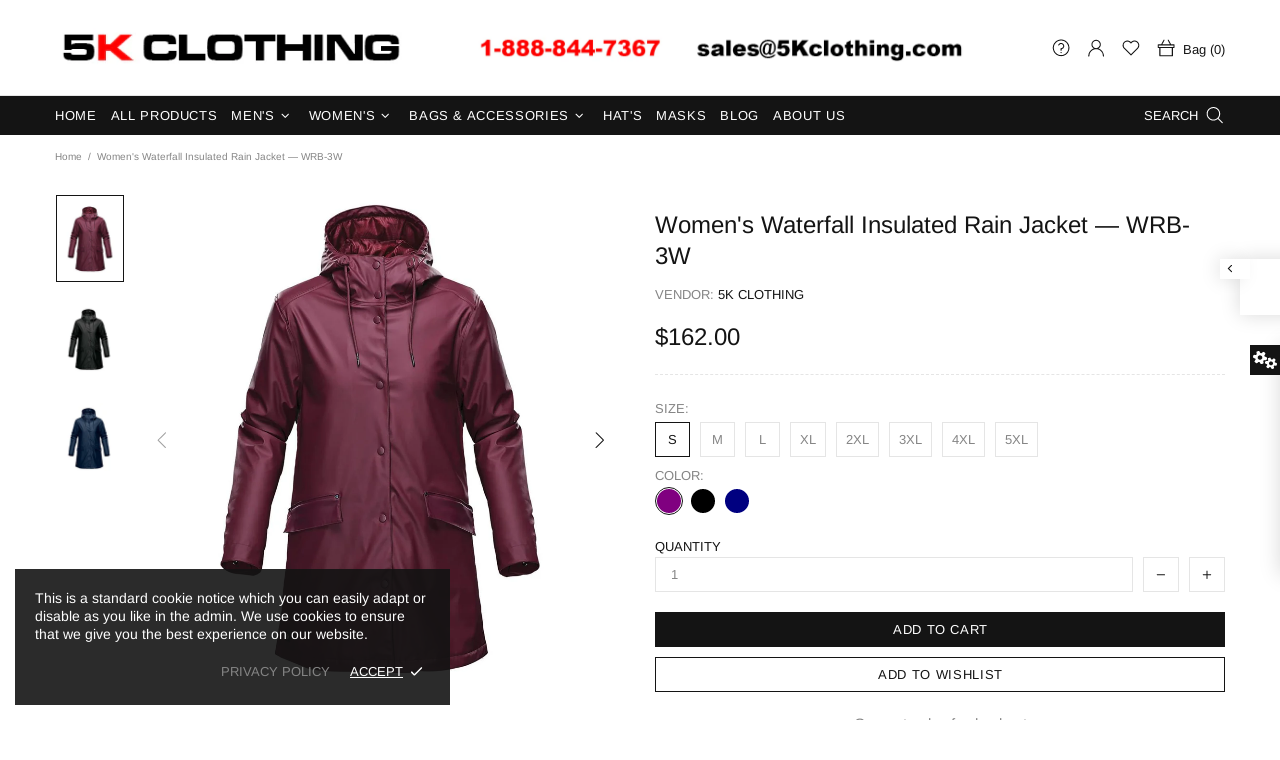

--- FILE ---
content_type: text/html; charset=utf-8
request_url: https://www.5kclothing.com/products/womens-waterfall-insulated-rain-jacket-wrb-3w-1
body_size: 97928
content:
<!doctype html>
<!--[if IE 9]> <html class="ie9 no-js supports-no-cookies" lang="en"> <![endif]-->
<!--[if (gt IE 9)|!(IE)]><!--> <html class="no-js supports-no-cookies" lang="en"> <!--<![endif]-->


<head>
 <meta name="google-site-verification" content="9Li1AXJ38_uKiWM7NE-gQEaJMZh5877J6KfdNu9ucxk" />
 <meta charset="utf-8">
<meta http-equiv="X-UA-Compatible" content="IE=edge">
<meta name="viewport" content="width=device-width, initial-scale=1, shrink-to-fit=no">
<meta name="theme-color" content="#141414">
<link rel="canonical" href="https://www.5kclothing.com/products/womens-waterfall-insulated-rain-jacket-wrb-3w-1"><title>Women&#39;s Waterfall Insulated Rain Jacket — WRB-3W&ndash; 5K CLOTHING</title><meta name="description" content="Rain sense. Let the good times rain down as you move through the city, warmly protected in your matte finish Waterfall Insulated Rain Jacket. With its light thermal shell insulation, ultrasonically welded seams, extra high insulated collar, and adjustable snap cuffs, this rain jacket demands that the wet stays out. The ingenious design moderates your core temperature thanks to a ventilated back yoke and underarm venting. Chase the impending chill away with this sensible solution. D/W/R Outer Shell Thermal Shell Technology PFC-Free Water Repellent Finish Ultrasonically Welded Seam Technology Adjustable Snap Cuffs Extra High Insulated Collar Laser Cut Back Vent Flapped Hand Pockets Front Zipper with Snap Closures Attached Hood with Adjustable Drawstring 100% Polyurethane with 100% Polyester backing, 5.60 oz/yd2 (USA) / 190gsm (CDN).This multipurpose and versatile raincoat is a must-have; a slicker shell rain jacket will help you stay safe from the elements when the weather changes suddenly; Perfect for casual wear, this lightweight women’s raincoat comes in a variety of fashionable colors to match your unique style. Available to shop now in the United States.">




<meta property="og:site_name" content="5K CLOTHING">
<meta property="og:url" content="https://www.5kclothing.com/products/womens-waterfall-insulated-rain-jacket-wrb-3w-1">
<meta property="og:title" content="Women's Waterfall Insulated Rain Jacket — WRB-3W">
<meta property="og:type" content="product">
<meta property="og:description" content="Rain sense. Let the good times rain down as you move through the city, warmly protected in your matte finish Waterfall Insulated Rain Jacket. With its light thermal shell insulation, ultrasonically welded seams, extra high insulated collar, and adjustable snap cuffs, this rain jacket demands that the wet stays out. The ingenious design moderates your core temperature thanks to a ventilated back yoke and underarm venting. Chase the impending chill away with this sensible solution. D/W/R Outer Shell Thermal Shell Technology PFC-Free Water Repellent Finish Ultrasonically Welded Seam Technology Adjustable Snap Cuffs Extra High Insulated Collar Laser Cut Back Vent Flapped Hand Pockets Front Zipper with Snap Closures Attached Hood with Adjustable Drawstring 100% Polyurethane with 100% Polyester backing, 5.60 oz/yd2 (USA) / 190gsm (CDN).This multipurpose and versatile raincoat is a must-have; a slicker shell rain jacket will help you stay safe from the elements when the weather changes suddenly; Perfect for casual wear, this lightweight women’s raincoat comes in a variety of fashionable colors to match your unique style. Available to shop now in the United States.">

 <meta property="og:price:amount" content="162.00">
 <meta property="og:price:currency" content="USD">

<meta property="og:image" content="http://www.5kclothing.com/cdn/shop/products/WRB-3W-01000000-FRONT_1200x1200.jpg?v=1649223626"><meta property="og:image" content="http://www.5kclothing.com/cdn/shop/products/WRB-3W-04000000-FRONT_1200x1200.jpg?v=1649223626"><meta property="og:image" content="http://www.5kclothing.com/cdn/shop/products/WRB-3W-06000000-FRONT_1200x1200.jpg?v=1649223626">
<meta property="og:image:secure_url" content="https://www.5kclothing.com/cdn/shop/products/WRB-3W-01000000-FRONT_1200x1200.jpg?v=1649223626"><meta property="og:image:secure_url" content="https://www.5kclothing.com/cdn/shop/products/WRB-3W-04000000-FRONT_1200x1200.jpg?v=1649223626"><meta property="og:image:secure_url" content="https://www.5kclothing.com/cdn/shop/products/WRB-3W-06000000-FRONT_1200x1200.jpg?v=1649223626">


<meta name="twitter:site" content="@https://">

<meta name="twitter:card" content="summary_large_image">
<meta name="twitter:title" content="Women's Waterfall Insulated Rain Jacket — WRB-3W">
<meta name="twitter:description" content="Rain sense. Let the good times rain down as you move through the city, warmly protected in your matte finish Waterfall Insulated Rain Jacket. With its light thermal shell insulation, ultrasonically welded seams, extra high insulated collar, and adjustable snap cuffs, this rain jacket demands that the wet stays out. The ingenious design moderates your core temperature thanks to a ventilated back yoke and underarm venting. Chase the impending chill away with this sensible solution. D/W/R Outer Shell Thermal Shell Technology PFC-Free Water Repellent Finish Ultrasonically Welded Seam Technology Adjustable Snap Cuffs Extra High Insulated Collar Laser Cut Back Vent Flapped Hand Pockets Front Zipper with Snap Closures Attached Hood with Adjustable Drawstring 100% Polyurethane with 100% Polyester backing, 5.60 oz/yd2 (USA) / 190gsm (CDN).This multipurpose and versatile raincoat is a must-have; a slicker shell rain jacket will help you stay safe from the elements when the weather changes suddenly; Perfect for casual wear, this lightweight women’s raincoat comes in a variety of fashionable colors to match your unique style. Available to shop now in the United States.">

<style>
 *,*::before,*::after{box-sizing:border-box}html{font-family:sans-serif;line-height:1.15;-webkit-text-size-adjust:100%;-ms-text-size-adjust:100%;-ms-overflow-style:scrollbar;-webkit-tap-highlight-color:transparent}@-ms-viewport{width:device-width}article,aside,figcaption,figure,footer,header,hgroup,main,nav,section{display:block}body{margin:0;text-align:left}[tabindex="-1"]:focus{outline:0 !important}hr{box-sizing:content-box;height:0;overflow:visible}h1,h2,h3,h4,h5,h6{margin-top:0}p{margin-top:0}abbr[title],abbr[data-original-title]{text-decoration:underline;text-decoration:underline dotted;cursor:help;border-bottom:0}address{margin-bottom:1rem;font-style:normal;line-height:inherit}ol,ul,dl{margin-top:0}ol ol,ul ul,ol ul,ul ol{margin-bottom:0}dt{font-weight:700}dd{margin-bottom:.5rem;margin-left:0}blockquote{margin:0 0 1rem}dfn{font-style:italic}b,strong{font-weight:bolder}small{font-size:80%}sub,sup{position:relative;font-size:75%;line-height:0;vertical-align:baseline}sub{bottom:-.25em}sup{top:-.5em}a{text-decoration:none;background-color:transparent;-webkit-text-decoration-skip:objects}a:hover{text-decoration:underline}a:not([href]):not([tabindex]){text-decoration:none}a:not([href]):not([tabindex]):hover,a:not([href]):not([tabindex]):focus{text-decoration:none}a:not([href]):not([tabindex]):focus{outline:0}pre,code,kbd,samp{font-family:SFMono-Regular,Menlo,Monaco,Consolas,"Liberation Mono","Courier New",monospace;font-size:1em}pre{margin-top:0;margin-bottom:1rem;overflow:auto;-ms-overflow-style:scrollbar}figure{margin:0 0 1rem}img{vertical-align:middle;border-style:none}svg:not(:root){overflow:hidden}table{border-collapse:collapse}caption{padding-top:15px;padding-bottom:15px;color:#6c757d;text-align:left;caption-side:bottom}th{text-align:inherit}label{display:inline-block}button{border-radius:0}button:focus{outline:1px dotted;outline:5px auto -webkit-focus-ring-color}input,button,select,optgroup,textarea{margin:0;font-family:inherit;font-size:inherit;line-height:inherit}button,input{overflow:visible}button,select{text-transform:none}button,html [type="button"],[type="reset"],[type="submit"]{-webkit-appearance:button}button::-moz-focus-inner,[type="button"]::-moz-focus-inner,[type="reset"]::-moz-focus-inner,[type="submit"]::-moz-focus-inner{padding:0;border-style:none}input[type="radio"],input[type="checkbox"]{box-sizing:border-box;padding:0}input[type="date"],input[type="time"],input[type="datetime-local"],input[type="month"]{-webkit-appearance:listbox}textarea{overflow:auto;resize:vertical}fieldset{min-width:0;padding:0;margin:0;border:0}legend{display:block;width:100%;max-width:100%;padding:0;margin-bottom:.5rem;font-size:1.5rem;line-height:inherit;color:inherit;white-space:normal}progress{vertical-align:baseline}[type="number"]::-webkit-inner-spin-button,[type="number"]::-webkit-outer-spin-button{height:auto}[type="search"]{outline-offset:-2px;-webkit-appearance:none}[type="search"]::-webkit-search-cancel-button,[type="search"]::-webkit-search-decoration{-webkit-appearance:none}::-webkit-file-upload-button{font:inherit;-webkit-appearance:button}output{display:inline-block}summary{display:list-item;cursor:pointer}template{display:none}[hidden]{display:none !important}.container{width:100%;padding-left:10px;padding-right:10px;margin-right:auto;margin-left:auto}@media (min-width: 1025px){.container{padding-right:15px;padding-left:15px}}@media (min-width: 541px){.container{max-width:540px}}@media (min-width: 778px){.container{max-width:740px}}@media (min-width: 1025px){.container{max-width:980px}}@media (min-width: 1260px){.container{max-width:1200px}}.container-fluid{width:100%;padding-left:10px;padding-right:10px;margin-right:auto;margin-left:auto}@media (min-width: 1025px){.container-fluid{padding-right:15px;padding-left:15px}}.row{display:flex;flex-wrap:wrap;margin-left:-10px;margin-right:-10px}@media (min-width: 1025px){.row{margin-right:-15px;margin-left:-15px}}.no-gutters{margin-right:0;margin-left:0}.no-gutters>.col,.no-gutters>[class*="col-"]{padding-right:0;padding-left:0}.col-1,.col-2,.col-3,.col-4,.col-5,.col-6,.col-7,.col-8,.col-9,.col-10,.col-11,.col-12,.col,.col-auto,.col-sm-1,.col-sm-2,.col-sm-3,.col-sm-4,.col-sm-5,.col-sm-6,.col-sm-7,.col-sm-8,.col-sm-9,.col-sm-10,.col-sm-11,.col-sm-12,.col-sm,.col-sm-auto,.col-md-1,.col-md-2,.col-md-3,.col-md-4,.col-md-5,.col-md-6,.col-md-7,.col-md-8,.col-md-9,.col-md-10,.col-md-11,.col-md-12,.col-md,.col-md-auto,.col-lg-1,.col-lg-2,.col-lg-3,.col-lg-4,.col-lg-5,.col-lg-6,.col-lg-7,.col-lg-8,.col-lg-9,.col-lg-10,.col-lg-11,.col-lg-12,.col-lg,.col-lg-auto,.col-xl-1,.col-xl-2,.col-xl-3,.col-xl-4,.col-xl-5,.col-xl-6,.col-xl-7,.col-xl-8,.col-xl-9,.col-xl-10,.col-xl-11,.col-xl-12,.col-xl,.col-xl-auto{position:relative;width:100%;min-height:1px;padding-left:10px;padding-right:10px}@media (min-width: 1025px){.col-1,.col-2,.col-3,.col-4,.col-5,.col-6,.col-7,.col-8,.col-9,.col-10,.col-11,.col-12,.col,.col-auto,.col-sm-1,.col-sm-2,.col-sm-3,.col-sm-4,.col-sm-5,.col-sm-6,.col-sm-7,.col-sm-8,.col-sm-9,.col-sm-10,.col-sm-11,.col-sm-12,.col-sm,.col-sm-auto,.col-md-1,.col-md-2,.col-md-3,.col-md-4,.col-md-5,.col-md-6,.col-md-7,.col-md-8,.col-md-9,.col-md-10,.col-md-11,.col-md-12,.col-md,.col-md-auto,.col-lg-1,.col-lg-2,.col-lg-3,.col-lg-4,.col-lg-5,.col-lg-6,.col-lg-7,.col-lg-8,.col-lg-9,.col-lg-10,.col-lg-11,.col-lg-12,.col-lg,.col-lg-auto,.col-xl-1,.col-xl-2,.col-xl-3,.col-xl-4,.col-xl-5,.col-xl-6,.col-xl-7,.col-xl-8,.col-xl-9,.col-xl-10,.col-xl-11,.col-xl-12,.col-xl,.col-xl-auto{padding-right:15px;padding-left:15px}}.col{flex-basis:0;flex-grow:1;max-width:100%}.col-auto{flex:0 0 auto;width:auto;max-width:none}.col-1{flex:0 0 8.33333%;max-width:8.33333%}.col-2{flex:0 0 16.66667%;max-width:16.66667%}.col-3{flex:0 0 25%;max-width:25%}.col-4{flex:0 0 33.33333%;max-width:33.33333%}.col-5{flex:0 0 41.66667%;max-width:41.66667%}.col-6{flex:0 0 50%;max-width:50%}.col-7{flex:0 0 58.33333%;max-width:58.33333%}.col-8{flex:0 0 66.66667%;max-width:66.66667%}.col-9{flex:0 0 75%;max-width:75%}.col-10{flex:0 0 83.33333%;max-width:83.33333%}.col-11{flex:0 0 91.66667%;max-width:91.66667%}.col-12{flex:0 0 100%;max-width:100%}.order-first{order:-1}.order-last{order:13}.order-0{order:0}.order-1{order:1}.order-2{order:2}.order-3{order:3}.order-4{order:4}.order-5{order:5}.order-6{order:6}.order-7{order:7}.order-8{order:8}.order-9{order:9}.order-10{order:10}.order-11{order:11}.order-12{order:12}.offset-1{margin-left:8.33333%}.offset-2{margin-left:16.66667%}.offset-3{margin-left:25%}.offset-4{margin-left:33.33333%}.offset-5{margin-left:41.66667%}.offset-6{margin-left:50%}.offset-7{margin-left:58.33333%}.offset-8{margin-left:66.66667%}.offset-9{margin-left:75%}.offset-10{margin-left:83.33333%}.offset-11{margin-left:91.66667%}@media (min-width: 541px){.col-sm{flex-basis:0;flex-grow:1;max-width:100%}.col-sm-auto{flex:0 0 auto;width:auto;max-width:none}.col-sm-1{flex:0 0 8.33333%;max-width:8.33333%}.col-sm-2{flex:0 0 16.66667%;max-width:16.66667%}.col-sm-3{flex:0 0 25%;max-width:25%}.col-sm-4{flex:0 0 33.33333%;max-width:33.33333%}.col-sm-5{flex:0 0 41.66667%;max-width:41.66667%}.col-sm-6{flex:0 0 50%;max-width:50%}.col-sm-7{flex:0 0 58.33333%;max-width:58.33333%}.col-sm-8{flex:0 0 66.66667%;max-width:66.66667%}.col-sm-9{flex:0 0 75%;max-width:75%}.col-sm-10{flex:0 0 83.33333%;max-width:83.33333%}.col-sm-11{flex:0 0 91.66667%;max-width:91.66667%}.col-sm-12{flex:0 0 100%;max-width:100%}.order-sm-first{order:-1}.order-sm-last{order:13}.order-sm-0{order:0}.order-sm-1{order:1}.order-sm-2{order:2}.order-sm-3{order:3}.order-sm-4{order:4}.order-sm-5{order:5}.order-sm-6{order:6}.order-sm-7{order:7}.order-sm-8{order:8}.order-sm-9{order:9}.order-sm-10{order:10}.order-sm-11{order:11}.order-sm-12{order:12}.offset-sm-0{margin-left:0}.offset-sm-1{margin-left:8.33333%}.offset-sm-2{margin-left:16.66667%}.offset-sm-3{margin-left:25%}.offset-sm-4{margin-left:33.33333%}.offset-sm-5{margin-left:41.66667%}.offset-sm-6{margin-left:50%}.offset-sm-7{margin-left:58.33333%}.offset-sm-8{margin-left:66.66667%}.offset-sm-9{margin-left:75%}.offset-sm-10{margin-left:83.33333%}.offset-sm-11{margin-left:91.66667%}}@media (min-width: 778px){.col-md{flex-basis:0;flex-grow:1;max-width:100%}.col-md-auto{flex:0 0 auto;width:auto;max-width:none}.col-md-1{flex:0 0 8.33333%;max-width:8.33333%}.col-md-2{flex:0 0 16.66667%;max-width:16.66667%}.col-md-3{flex:0 0 25%;max-width:25%}.col-md-4{flex:0 0 33.33333%;max-width:33.33333%}.col-md-5{flex:0 0 41.66667%;max-width:41.66667%}.col-md-6{flex:0 0 50%;max-width:50%}.col-md-7{flex:0 0 58.33333%;max-width:58.33333%}.col-md-8{flex:0 0 66.66667%;max-width:66.66667%}.col-md-9{flex:0 0 75%;max-width:75%}.col-md-10{flex:0 0 83.33333%;max-width:83.33333%}.col-md-11{flex:0 0 91.66667%;max-width:91.66667%}.col-md-12{flex:0 0 100%;max-width:100%}.order-md-first{order:-1}.order-md-last{order:13}.order-md-0{order:0}.order-md-1{order:1}.order-md-2{order:2}.order-md-3{order:3}.order-md-4{order:4}.order-md-5{order:5}.order-md-6{order:6}.order-md-7{order:7}.order-md-8{order:8}.order-md-9{order:9}.order-md-10{order:10}.order-md-11{order:11}.order-md-12{order:12}.offset-md-0{margin-left:0}.offset-md-1{margin-left:8.33333%}.offset-md-2{margin-left:16.66667%}.offset-md-3{margin-left:25%}.offset-md-4{margin-left:33.33333%}.offset-md-5{margin-left:41.66667%}.offset-md-6{margin-left:50%}.offset-md-7{margin-left:58.33333%}.offset-md-8{margin-left:66.66667%}.offset-md-9{margin-left:75%}.offset-md-10{margin-left:83.33333%}.offset-md-11{margin-left:91.66667%}}@media (min-width: 1025px){.col-lg{flex-basis:0;flex-grow:1;max-width:100%}.col-lg-auto{flex:0 0 auto;width:auto;max-width:none}.col-lg-1{flex:0 0 8.33333%;max-width:8.33333%}.col-lg-2{flex:0 0 16.66667%;max-width:16.66667%}.col-lg-3{flex:0 0 25%;max-width:25%}.col-lg-4{flex:0 0 33.33333%;max-width:33.33333%}.col-lg-5{flex:0 0 41.66667%;max-width:41.66667%}.col-lg-6{flex:0 0 50%;max-width:50%}.col-lg-7{flex:0 0 58.33333%;max-width:58.33333%}.col-lg-8{flex:0 0 66.66667%;max-width:66.66667%}.col-lg-9{flex:0 0 75%;max-width:75%}.col-lg-10{flex:0 0 83.33333%;max-width:83.33333%}.col-lg-11{flex:0 0 91.66667%;max-width:91.66667%}.col-lg-12{flex:0 0 100%;max-width:100%}.order-lg-first{order:-1}.order-lg-last{order:13}.order-lg-0{order:0}.order-lg-1{order:1}.order-lg-2{order:2}.order-lg-3{order:3}.order-lg-4{order:4}.order-lg-5{order:5}.order-lg-6{order:6}.order-lg-7{order:7}.order-lg-8{order:8}.order-lg-9{order:9}.order-lg-10{order:10}.order-lg-11{order:11}.order-lg-12{order:12}.offset-lg-0{margin-left:0}.offset-lg-1{margin-left:8.33333%}.offset-lg-2{margin-left:16.66667%}.offset-lg-3{margin-left:25%}.offset-lg-4{margin-left:33.33333%}.offset-lg-5{margin-left:41.66667%}.offset-lg-6{margin-left:50%}.offset-lg-7{margin-left:58.33333%}.offset-lg-8{margin-left:66.66667%}.offset-lg-9{margin-left:75%}.offset-lg-10{margin-left:83.33333%}.offset-lg-11{margin-left:91.66667%}}@media (min-width: 1260px){.col-xl{flex-basis:0;flex-grow:1;max-width:100%}.col-xl-auto{flex:0 0 auto;width:auto;max-width:none}.col-xl-1{flex:0 0 8.33333%;max-width:8.33333%}.col-xl-2{flex:0 0 16.66667%;max-width:16.66667%}.col-xl-3{flex:0 0 25%;max-width:25%}.col-xl-4{flex:0 0 33.33333%;max-width:33.33333%}.col-xl-5{flex:0 0 41.66667%;max-width:41.66667%}.col-xl-6{flex:0 0 50%;max-width:50%}.col-xl-7{flex:0 0 58.33333%;max-width:58.33333%}.col-xl-8{flex:0 0 66.66667%;max-width:66.66667%}.col-xl-9{flex:0 0 75%;max-width:75%}.col-xl-10{flex:0 0 83.33333%;max-width:83.33333%}.col-xl-11{flex:0 0 91.66667%;max-width:91.66667%}.col-xl-12{flex:0 0 100%;max-width:100%}.order-xl-first{order:-1}.order-xl-last{order:13}.order-xl-0{order:0}.order-xl-1{order:1}.order-xl-2{order:2}.order-xl-3{order:3}.order-xl-4{order:4}.order-xl-5{order:5}.order-xl-6{order:6}.order-xl-7{order:7}.order-xl-8{order:8}.order-xl-9{order:9}.order-xl-10{order:10}.order-xl-11{order:11}.order-xl-12{order:12}.offset-xl-0{margin-left:0}.offset-xl-1{margin-left:8.33333%}.offset-xl-2{margin-left:16.66667%}.offset-xl-3{margin-left:25%}.offset-xl-4{margin-left:33.33333%}.offset-xl-5{margin-left:41.66667%}.offset-xl-6{margin-left:50%}.offset-xl-7{margin-left:58.33333%}.offset-xl-8{margin-left:66.66667%}.offset-xl-9{margin-left:75%}.offset-xl-10{margin-left:83.33333%}.offset-xl-11{margin-left:91.66667%}}.table,.responsive-table{width:100%;max-width:100%;margin-bottom:5px;background-color:transparent}.table th,.table td,.responsive-table th,.responsive-table td{padding:15px;vertical-align:top;border-top:1px solid #dee2e6}.table thead th,.responsive-table thead th{vertical-align:bottom;border-bottom:2px solid #dee2e6}.table tbody+tbody,.responsive-table tbody+tbody{border-top:2px solid #dee2e6}.table .table,.responsive-table .table{background-color:#fff}.table-sm th,.table-sm td{padding:10px}.table-bordered{border:1px solid #dee2e6}.table-bordered th,.table-bordered td{border:1px solid #dee2e6}.table-bordered thead th,.table-bordered thead td{border-bottom-width:2px}.table-borderless th,.table-borderless td,.table-borderless thead th,.table-borderless tbody+tbody{border:0}.table-striped tbody tr:nth-of-type(odd){background-color:rgba(0,0,0,0.05)}.table-hover tbody tr:hover{background-color:rgba(0,0,0,0.075)}.table-primary,.table-primary>th,.table-primary>td{background-color:#b7daff}.table-hover .table-primary:hover{background-color:#9ecdff}.table-hover .table-primary:hover>td,.table-hover .table-primary:hover>th{background-color:#9ecdff}.table-secondary,.table-secondary>th,.table-secondary>td{background-color:#d5d8da}.table-hover .table-secondary:hover{background-color:#c7cbce}.table-hover .table-secondary:hover>td,.table-hover .table-secondary:hover>th{background-color:#c7cbce}.table-success,.table-success>th,.table-success>td{background-color:#c2e6ca}.table-hover .table-success:hover{background-color:#b0dfba}.table-hover .table-success:hover>td,.table-hover .table-success:hover>th{background-color:#b0dfba}.table-info,.table-info>th,.table-info>td{background-color:#bee4eb}.table-hover .table-info:hover{background-color:#abdce5}.table-hover .table-info:hover>td,.table-hover .table-info:hover>th{background-color:#abdce5}.table-warning,.table-warning>th,.table-warning>td{background-color:#ffedb9}.table-hover .table-warning:hover{background-color:#ffe6a0}.table-hover .table-warning:hover>td,.table-hover .table-warning:hover>th{background-color:#ffe6a0}.table-danger,.table-danger>th,.table-danger>td{background-color:#f5c6ca}.table-hover .table-danger:hover{background-color:#f1b0b6}.table-hover .table-danger:hover>td,.table-hover .table-danger:hover>th{background-color:#f1b0b6}.table-light,.table-light>th,.table-light>td{background-color:#fdfdfd}.table-hover .table-light:hover{background-color:#f0f0f0}.table-hover .table-light:hover>td,.table-hover .table-light:hover>th{background-color:#f0f0f0}.table-dark,.table-dark>th,.table-dark>td{background-color:#c6c7c9}.table-hover .table-dark:hover{background-color:#b9babd}.table-hover .table-dark:hover>td,.table-hover .table-dark:hover>th{background-color:#b9babd}.table-active,.table-active>th,.table-active>td{background-color:rgba(0,0,0,0.075)}.table-hover .table-active:hover{background-color:rgba(0,0,0,0.075)}.table-hover .table-active:hover>td,.table-hover .table-active:hover>th{background-color:rgba(0,0,0,0.075)}.table .thead-dark th{color:#fff;background-color:#212529;border-color:#32383e}.table .thead-light th{color:#495057;background-color:#e9ecef;border-color:#dee2e6}.table-dark{color:#fff;background-color:#212529}.table-dark th,.table-dark td,.table-dark thead th{border-color:#32383e}.table-dark.table-bordered{border:0}.table-dark.table-striped tbody tr:nth-of-type(odd){background-color:rgba(255,255,255,0.05)}.table-dark.table-hover tbody tr:hover{background-color:rgba(255,255,255,0.075)}@media (max-width: 540.98px){.table-responsive-sm{display:block;width:100%;overflow-x:auto;-webkit-overflow-scrolling:touch;-ms-overflow-style:-ms-autohiding-scrollbar}.table-responsive-sm>.table-bordered{border:0}}@media (max-width: 777.98px){.table-responsive-md{display:block;width:100%;overflow-x:auto;-webkit-overflow-scrolling:touch;-ms-overflow-style:-ms-autohiding-scrollbar}.table-responsive-md>.table-bordered{border:0}}@media (max-width: 1024.98px){.table-responsive-lg{display:block;width:100%;overflow-x:auto;-webkit-overflow-scrolling:touch;-ms-overflow-style:-ms-autohiding-scrollbar}.table-responsive-lg>.table-bordered{border:0}}@media (max-width: 1259.98px){.table-responsive-xl{display:block;width:100%;overflow-x:auto;-webkit-overflow-scrolling:touch;-ms-overflow-style:-ms-autohiding-scrollbar}.table-responsive-xl>.table-bordered{border:0}}.table-responsive{display:block;width:100%;overflow-x:auto;-webkit-overflow-scrolling:touch;-ms-overflow-style:-ms-autohiding-scrollbar}.table-responsive>.table-bordered{border:0}.form-control,input[type="text"],input[type="number"],input[type="email"],input[type="password"],input[type="search"],textarea,select{display:block;width:100%;background-clip:padding-box}.form-control:focus,input[type="text"]:focus,input[type="number"]:focus,input[type="email"]:focus,input[type="password"]:focus,input[type="search"]:focus,textarea:focus,select:focus{outline:0}.form-control::placeholder,input[type="text"]::placeholder,input[type="number"]::placeholder,input[type="email"]::placeholder,input[type="password"]::placeholder,input[type="search"]::placeholder,textarea::placeholder,select::placeholder{opacity:1}.form-control:disabled,.form-control[readonly],.form-control[disabled],input[type="text"]:disabled,input[type="text"][readonly],input[type="text"][disabled],input[type="number"]:disabled,input[type="number"][readonly],input[type="number"][disabled],input[type="email"]:disabled,input[type="email"][readonly],input[type="email"][disabled],input[type="password"]:disabled,input[type="password"][readonly],input[type="password"][disabled],input[type="search"]:disabled,input[type="search"][readonly],input[type="search"][disabled],textarea:disabled,textarea[readonly],textarea[disabled],select:disabled,select[readonly],select[disabled]{opacity:1}.form-control::-ms-expand,input[type="text"]::-ms-expand,input[type="number"]::-ms-expand,input[type="email"]::-ms-expand,input[type="password"]::-ms-expand,input[type="search"]::-ms-expand,textarea::-ms-expand,select::-ms-expand{background-color:transparent;border:0}.form-control-file,.form-control-range{display:block;width:100%}.col-form-label{padding-top:calc(0.375rem + 1px);padding-bottom:calc(0.375rem + 1px);margin-bottom:0;font-size:inherit;line-height:1.5}.col-form-label-lg{padding-top:calc(0.5rem + 1px);padding-bottom:calc(0.5rem + 1px);font-size:1.25rem;line-height:1.5}.col-form-label-sm{padding-top:calc(0.25rem + 1px);padding-bottom:calc(0.25rem + 1px);font-size:0.875rem;line-height:1.5}.form-control-plaintext{display:block;width:100%;padding-top:0.375rem;padding-bottom:0.375rem;margin-bottom:0;line-height:1.5;color:#212529;background-color:transparent;border:solid transparent;border-width:1px 0}.form-control-plaintext.form-control-sm,.form-control-plaintext.form-control-lg{padding-right:0;padding-left:0}.form-control-sm{padding:0.25rem 0.5rem;font-size:0.875rem;line-height:1.5;border-radius:0}select.form-control-sm:not([size]):not([multiple]){height:calc(1.8125rem + 2px)}.form-control-lg{padding:0.5rem 1rem;font-size:1.25rem;line-height:1.5;border-radius:0.3rem}select.form-control-lg:not([size]):not([multiple]){height:calc(2.875rem + 2px)}.form-group{margin-bottom:1rem}.form-text{display:block;margin-top:0.25rem}.form-row{display:flex;flex-wrap:wrap;margin-right:-5px;margin-left:-5px}.form-row>.col,.form-row>[class*="col-"]{padding-right:5px;padding-left:5px}.form-check{position:relative;display:block;padding-left:1.25rem}.form-check-input{position:absolute;margin-top:0.3rem;margin-left:-1.25rem}.form-check-input:disabled ~ .form-check-label{color:#6c757d}.form-check-label{margin-bottom:0}.form-check-inline{display:inline-flex;align-items:center;padding-left:0;margin-right:0.75rem}.form-check-inline .form-check-input{position:static;margin-top:0;margin-right:0.3125rem;margin-left:0}.valid-feedback{display:none;width:100%;margin-top:0.25rem;font-size:80%;color:#28a745}.valid-tooltip{position:absolute;top:100%;z-index:5;display:none;max-width:100%;padding:.5rem;margin-top:.1rem;font-size:.875rem;line-height:1;color:#fff;background-color:rgba(40,167,69,0.8);border-radius:.2rem}.was-validated .form-control:valid,.form-control.is-valid,.was-validated .custom-select:valid,.custom-select.is-valid{border-color:#28a745}.was-validated .form-control:valid:focus,.form-control.is-valid:focus,.was-validated .custom-select:valid:focus,.custom-select.is-valid:focus{border-color:#28a745;box-shadow:0 0 0 0.2rem rgba(40,167,69,0.25)}.was-validated .form-control:valid ~ .valid-feedback,.was-validated .form-control:valid ~ .valid-tooltip,.form-control.is-valid ~ .valid-feedback,.form-control.is-valid ~ .valid-tooltip,.was-validated .custom-select:valid ~ .valid-feedback,.was-validated .custom-select:valid ~ .valid-tooltip,.custom-select.is-valid ~ .valid-feedback,.custom-select.is-valid ~ .valid-tooltip{display:block}.was-validated .form-control-file:valid ~ .valid-feedback,.was-validated .form-control-file:valid ~ .valid-tooltip,.form-control-file.is-valid ~ .valid-feedback,.form-control-file.is-valid ~ .valid-tooltip{display:block}.was-validated .form-check-input:valid ~ .form-check-label,.form-check-input.is-valid ~ .form-check-label{color:#28a745}.was-validated .form-check-input:valid ~ .valid-feedback,.was-validated .form-check-input:valid ~ .valid-tooltip,.form-check-input.is-valid ~ .valid-feedback,.form-check-input.is-valid ~ .valid-tooltip{display:block}.was-validated .custom-control-input:valid ~ .custom-control-label,.custom-control-input.is-valid ~ .custom-control-label{color:#28a745}.was-validated .custom-control-input:valid ~ .custom-control-label::before,.custom-control-input.is-valid ~ .custom-control-label::before{background-color:#71dd8a}.was-validated .custom-control-input:valid ~ .valid-feedback,.was-validated .custom-control-input:valid ~ .valid-tooltip,.custom-control-input.is-valid ~ .valid-feedback,.custom-control-input.is-valid ~ .valid-tooltip{display:block}.was-validated .custom-control-input:valid:checked ~ .custom-control-label::before,.custom-control-input.is-valid:checked ~ .custom-control-label::before{background-color:#34ce57}.was-validated .custom-control-input:valid:focus ~ .custom-control-label::before,.custom-control-input.is-valid:focus ~ .custom-control-label::before{box-shadow:0 0 0 1px #fff,0 0 0 0.2rem rgba(40,167,69,0.25)}.was-validated .custom-file-input:valid ~ .custom-file-label,.custom-file-input.is-valid ~ .custom-file-label{border-color:#28a745}.was-validated .custom-file-input:valid ~ .custom-file-label::before,.custom-file-input.is-valid ~ .custom-file-label::before{border-color:inherit}.was-validated .custom-file-input:valid ~ .valid-feedback,.was-validated .custom-file-input:valid ~ .valid-tooltip,.custom-file-input.is-valid ~ .valid-feedback,.custom-file-input.is-valid ~ .valid-tooltip{display:block}.was-validated .custom-file-input:valid:focus ~ .custom-file-label,.custom-file-input.is-valid:focus ~ .custom-file-label{box-shadow:0 0 0 0.2rem rgba(40,167,69,0.25)}.invalid-feedback{display:none;width:100%;margin-top:0.25rem;font-size:80%;color:#dc3545}.invalid-tooltip{position:absolute;top:100%;z-index:5;display:none;max-width:100%;padding:.5rem;margin-top:.1rem;font-size:.875rem;line-height:1;color:#fff;background-color:rgba(220,53,69,0.8);border-radius:.2rem}.was-validated .form-control:invalid,.form-control.is-invalid,.was-validated .custom-select:invalid,.custom-select.is-invalid{border-color:#dc3545}.was-validated .form-control:invalid:focus,.form-control.is-invalid:focus,.was-validated .custom-select:invalid:focus,.custom-select.is-invalid:focus{border-color:#dc3545;box-shadow:0 0 0 0.2rem rgba(220,53,69,0.25)}.was-validated .form-control:invalid ~ .invalid-feedback,.was-validated .form-control:invalid ~ .invalid-tooltip,.form-control.is-invalid ~ .invalid-feedback,.form-control.is-invalid ~ .invalid-tooltip,.was-validated .custom-select:invalid ~ .invalid-feedback,.was-validated .custom-select:invalid ~ .invalid-tooltip,.custom-select.is-invalid ~ .invalid-feedback,.custom-select.is-invalid ~ .invalid-tooltip{display:block}.was-validated .form-control-file:invalid ~ .invalid-feedback,.was-validated .form-control-file:invalid ~ .invalid-tooltip,.form-control-file.is-invalid ~ .invalid-feedback,.form-control-file.is-invalid ~ .invalid-tooltip{display:block}.was-validated .form-check-input:invalid ~ .form-check-label,.form-check-input.is-invalid ~ .form-check-label{color:#dc3545}.was-validated .form-check-input:invalid ~ .invalid-feedback,.was-validated .form-check-input:invalid ~ .invalid-tooltip,.form-check-input.is-invalid ~ .invalid-feedback,.form-check-input.is-invalid ~ .invalid-tooltip{display:block}.was-validated .custom-control-input:invalid ~ .custom-control-label,.custom-control-input.is-invalid ~ .custom-control-label{color:#dc3545}.was-validated .custom-control-input:invalid ~ .custom-control-label::before,.custom-control-input.is-invalid ~ .custom-control-label::before{background-color:#efa2a9}.was-validated .custom-control-input:invalid ~ .invalid-feedback,.was-validated .custom-control-input:invalid ~ .invalid-tooltip,.custom-control-input.is-invalid ~ .invalid-feedback,.custom-control-input.is-invalid ~ .invalid-tooltip{display:block}.was-validated .custom-control-input:invalid:checked ~ .custom-control-label::before,.custom-control-input.is-invalid:checked ~ .custom-control-label::before{background-color:#e4606d}.was-validated .custom-control-input:invalid:focus ~ .custom-control-label::before,.custom-control-input.is-invalid:focus ~ .custom-control-label::before{box-shadow:0 0 0 1px #fff,0 0 0 0.2rem rgba(220,53,69,0.25)}.was-validated .custom-file-input:invalid ~ .custom-file-label,.custom-file-input.is-invalid ~ .custom-file-label{border-color:#dc3545}.was-validated .custom-file-input:invalid ~ .custom-file-label::before,.custom-file-input.is-invalid ~ .custom-file-label::before{border-color:inherit}.was-validated .custom-file-input:invalid ~ .invalid-feedback,.was-validated .custom-file-input:invalid ~ .invalid-tooltip,.custom-file-input.is-invalid ~ .invalid-feedback,.custom-file-input.is-invalid ~ .invalid-tooltip{display:block}.was-validated .custom-file-input:invalid:focus ~ .custom-file-label,.custom-file-input.is-invalid:focus ~ .custom-file-label{box-shadow:0 0 0 0.2rem rgba(220,53,69,0.25)}.form-inline{display:flex;flex-flow:row wrap;align-items:center}.form-inline .form-check{width:100%}@media (min-width: 541px){.form-inline label{display:flex;align-items:center;justify-content:center;margin-bottom:0}.form-inline .form-group{display:flex;flex:0 0 auto;flex-flow:row wrap;align-items:center;margin-bottom:0}.form-inline .form-control{display:inline-block;width:auto;vertical-align:middle}.form-inline .form-control-plaintext{display:inline-block}.form-inline .input-group,.form-inline .custom-select{width:auto}.form-inline .form-check{display:flex;align-items:center;justify-content:center;width:auto;padding-left:0}.form-inline .form-check-input{position:relative;margin-top:0;margin-right:0.25rem;margin-left:0}.form-inline .custom-control{align-items:center;justify-content:center}.form-inline .custom-control-label{margin-bottom:0}}.btn{font-weight:400;text-align:center;white-space:nowrap;vertical-align:middle;user-select:none}.btn:hover,.btn:focus{text-decoration:none}.btn:focus,.btn.focus{outline:0}.btn:not(:disabled):not(.disabled){cursor:pointer}.btn:not(:disabled):not(.disabled):active,.btn:not(:disabled):not(.disabled).active{background-image:none}a.btn.disabled,fieldset:disabled a.btn{pointer-events:none}.btn-primary{color:#fff;background-color:#007bff;border-color:#007bff}.btn-primary:hover{color:#fff;background-color:#0069d9;border-color:#0062cc}.btn-primary:focus,.btn-primary.focus{box-shadow:0 0 0 0.2rem rgba(0,123,255,0.5)}.btn-primary.disabled,.btn-primary:disabled{color:#fff;background-color:#007bff;border-color:#007bff}.btn-primary:not(:disabled):not(.disabled):active,.btn-primary:not(:disabled):not(.disabled).active,.show>.btn-primary.dropdown-toggle{color:#fff;background-color:#0062cc;border-color:#005cbf}.btn-primary:not(:disabled):not(.disabled):active:focus,.btn-primary:not(:disabled):not(.disabled).active:focus,.show>.btn-primary.dropdown-toggle:focus{box-shadow:0 0 0 0.2rem rgba(0,123,255,0.5)}.btn-secondary{color:#fff;background-color:#6c757d;border-color:#6c757d}.btn-secondary:hover{color:#fff;background-color:#5a6268;border-color:#545b62}.btn-secondary:focus,.btn-secondary.focus{box-shadow:0 0 0 0.2rem rgba(108,117,125,0.5)}.btn-secondary.disabled,.btn-secondary:disabled{color:#fff;background-color:#6c757d;border-color:#6c757d}.btn-secondary:not(:disabled):not(.disabled):active,.btn-secondary:not(:disabled):not(.disabled).active,.show>.btn-secondary.dropdown-toggle{color:#fff;background-color:#545b62;border-color:#4e555b}.btn-secondary:not(:disabled):not(.disabled):active:focus,.btn-secondary:not(:disabled):not(.disabled).active:focus,.show>.btn-secondary.dropdown-toggle:focus{box-shadow:0 0 0 0.2rem rgba(108,117,125,0.5)}.btn-success{color:#fff;background-color:#28a745;border-color:#28a745}.btn-success:hover{color:#fff;background-color:#218838;border-color:#1e7e34}.btn-success:focus,.btn-success.focus{box-shadow:0 0 0 0.2rem rgba(40,167,69,0.5)}.btn-success.disabled,.btn-success:disabled{color:#fff;background-color:#28a745;border-color:#28a745}.btn-success:not(:disabled):not(.disabled):active,.btn-success:not(:disabled):not(.disabled).active,.show>.btn-success.dropdown-toggle{color:#fff;background-color:#1e7e34;border-color:#1c7430}.btn-success:not(:disabled):not(.disabled):active:focus,.btn-success:not(:disabled):not(.disabled).active:focus,.show>.btn-success.dropdown-toggle:focus{box-shadow:0 0 0 0.2rem rgba(40,167,69,0.5)}.btn-info{color:#fff;background-color:#17a2b8;border-color:#17a2b8}.btn-info:hover{color:#fff;background-color:#138496;border-color:#117a8b}.btn-info:focus,.btn-info.focus{box-shadow:0 0 0 0.2rem rgba(23,162,184,0.5)}.btn-info.disabled,.btn-info:disabled{color:#fff;background-color:#17a2b8;border-color:#17a2b8}.btn-info:not(:disabled):not(.disabled):active,.btn-info:not(:disabled):not(.disabled).active,.show>.btn-info.dropdown-toggle{color:#fff;background-color:#117a8b;border-color:#10707f}.btn-info:not(:disabled):not(.disabled):active:focus,.btn-info:not(:disabled):not(.disabled).active:focus,.show>.btn-info.dropdown-toggle:focus{box-shadow:0 0 0 0.2rem rgba(23,162,184,0.5)}.btn-warning{color:#212529;background-color:#ffc107;border-color:#ffc107}.btn-warning:hover{color:#212529;background-color:#e0a800;border-color:#d39e00}.btn-warning:focus,.btn-warning.focus{box-shadow:0 0 0 0.2rem rgba(255,193,7,0.5)}.btn-warning.disabled,.btn-warning:disabled{color:#212529;background-color:#ffc107;border-color:#ffc107}.btn-warning:not(:disabled):not(.disabled):active,.btn-warning:not(:disabled):not(.disabled).active,.show>.btn-warning.dropdown-toggle{color:#212529;background-color:#d39e00;border-color:#c69500}.btn-warning:not(:disabled):not(.disabled):active:focus,.btn-warning:not(:disabled):not(.disabled).active:focus,.show>.btn-warning.dropdown-toggle:focus{box-shadow:0 0 0 0.2rem rgba(255,193,7,0.5)}.btn-danger{color:#fff;background-color:#dc3545;border-color:#dc3545}.btn-danger:hover{color:#fff;background-color:#c82333;border-color:#bd2130}.btn-danger:focus,.btn-danger.focus{box-shadow:0 0 0 0.2rem rgba(220,53,69,0.5)}.btn-danger.disabled,.btn-danger:disabled{color:#fff;background-color:#dc3545;border-color:#dc3545}.btn-danger:not(:disabled):not(.disabled):active,.btn-danger:not(:disabled):not(.disabled).active,.show>.btn-danger.dropdown-toggle{color:#fff;background-color:#bd2130;border-color:#b21f2d}.btn-danger:not(:disabled):not(.disabled):active:focus,.btn-danger:not(:disabled):not(.disabled).active:focus,.show>.btn-danger.dropdown-toggle:focus{box-shadow:0 0 0 0.2rem rgba(220,53,69,0.5)}.btn-light{color:#212529;background-color:#f8f9fa;border-color:#f8f9fa}.btn-light:hover{color:#212529;background-color:#e2e6ea;border-color:#dae0e5}.btn-light:focus,.btn-light.focus{box-shadow:0 0 0 0.2rem rgba(248,249,250,0.5)}.btn-light.disabled,.btn-light:disabled{color:#212529;background-color:#f8f9fa;border-color:#f8f9fa}.btn-light:not(:disabled):not(.disabled):active,.btn-light:not(:disabled):not(.disabled).active,.show>.btn-light.dropdown-toggle{color:#212529;background-color:#dae0e5;border-color:#d3d9df}.btn-light:not(:disabled):not(.disabled):active:focus,.btn-light:not(:disabled):not(.disabled).active:focus,.show>.btn-light.dropdown-toggle:focus{box-shadow:0 0 0 0.2rem rgba(248,249,250,0.5)}.btn-dark{color:#fff;background-color:#343a40;border-color:#343a40}.btn-dark:hover{color:#fff;background-color:#23272b;border-color:#1d2124}.btn-dark:focus,.btn-dark.focus{box-shadow:0 0 0 0.2rem rgba(52,58,64,0.5)}.btn-dark.disabled,.btn-dark:disabled{color:#fff;background-color:#343a40;border-color:#343a40}.btn-dark:not(:disabled):not(.disabled):active,.btn-dark:not(:disabled):not(.disabled).active,.show>.btn-dark.dropdown-toggle{color:#fff;background-color:#1d2124;border-color:#171a1d}.btn-dark:not(:disabled):not(.disabled):active:focus,.btn-dark:not(:disabled):not(.disabled).active:focus,.show>.btn-dark.dropdown-toggle:focus{box-shadow:0 0 0 0.2rem rgba(52,58,64,0.5)}.btn-outline-primary{color:#007bff;background-color:transparent;background-image:none;border-color:#007bff}.btn-outline-primary:hover{color:#fff;background-color:#007bff;border-color:#007bff}.btn-outline-primary:focus,.btn-outline-primary.focus{box-shadow:0 0 0 0.2rem rgba(0,123,255,0.5)}.btn-outline-primary.disabled,.btn-outline-primary:disabled{color:#007bff;background-color:transparent}.btn-outline-primary:not(:disabled):not(.disabled):active,.btn-outline-primary:not(:disabled):not(.disabled).active,.show>.btn-outline-primary.dropdown-toggle{color:#fff;background-color:#007bff;border-color:#007bff}.btn-outline-primary:not(:disabled):not(.disabled):active:focus,.btn-outline-primary:not(:disabled):not(.disabled).active:focus,.show>.btn-outline-primary.dropdown-toggle:focus{box-shadow:0 0 0 0.2rem rgba(0,123,255,0.5)}.btn-outline-secondary{color:#6c757d;background-color:transparent;background-image:none;border-color:#6c757d}.btn-outline-secondary:hover{color:#fff;background-color:#6c757d;border-color:#6c757d}.btn-outline-secondary:focus,.btn-outline-secondary.focus{box-shadow:0 0 0 0.2rem rgba(108,117,125,0.5)}.btn-outline-secondary.disabled,.btn-outline-secondary:disabled{color:#6c757d;background-color:transparent}.btn-outline-secondary:not(:disabled):not(.disabled):active,.btn-outline-secondary:not(:disabled):not(.disabled).active,.show>.btn-outline-secondary.dropdown-toggle{color:#fff;background-color:#6c757d;border-color:#6c757d}.btn-outline-secondary:not(:disabled):not(.disabled):active:focus,.btn-outline-secondary:not(:disabled):not(.disabled).active:focus,.show>.btn-outline-secondary.dropdown-toggle:focus{box-shadow:0 0 0 0.2rem rgba(108,117,125,0.5)}.btn-outline-success{color:#28a745;background-color:transparent;background-image:none;border-color:#28a745}.btn-outline-success:hover{color:#fff;background-color:#28a745;border-color:#28a745}.btn-outline-success:focus,.btn-outline-success.focus{box-shadow:0 0 0 0.2rem rgba(40,167,69,0.5)}.btn-outline-success.disabled,.btn-outline-success:disabled{color:#28a745;background-color:transparent}.btn-outline-success:not(:disabled):not(.disabled):active,.btn-outline-success:not(:disabled):not(.disabled).active,.show>.btn-outline-success.dropdown-toggle{color:#fff;background-color:#28a745;border-color:#28a745}.btn-outline-success:not(:disabled):not(.disabled):active:focus,.btn-outline-success:not(:disabled):not(.disabled).active:focus,.show>.btn-outline-success.dropdown-toggle:focus{box-shadow:0 0 0 0.2rem rgba(40,167,69,0.5)}.btn-outline-info{color:#17a2b8;background-color:transparent;background-image:none;border-color:#17a2b8}.btn-outline-info:hover{color:#fff;background-color:#17a2b8;border-color:#17a2b8}.btn-outline-info:focus,.btn-outline-info.focus{box-shadow:0 0 0 0.2rem rgba(23,162,184,0.5)}.btn-outline-info.disabled,.btn-outline-info:disabled{color:#17a2b8;background-color:transparent}.btn-outline-info:not(:disabled):not(.disabled):active,.btn-outline-info:not(:disabled):not(.disabled).active,.show>.btn-outline-info.dropdown-toggle{color:#fff;background-color:#17a2b8;border-color:#17a2b8}.btn-outline-info:not(:disabled):not(.disabled):active:focus,.btn-outline-info:not(:disabled):not(.disabled).active:focus,.show>.btn-outline-info.dropdown-toggle:focus{box-shadow:0 0 0 0.2rem rgba(23,162,184,0.5)}.btn-outline-warning{color:#ffc107;background-color:transparent;background-image:none;border-color:#ffc107}.btn-outline-warning:hover{color:#212529;background-color:#ffc107;border-color:#ffc107}.btn-outline-warning:focus,.btn-outline-warning.focus{box-shadow:0 0 0 0.2rem rgba(255,193,7,0.5)}.btn-outline-warning.disabled,.btn-outline-warning:disabled{color:#ffc107;background-color:transparent}.btn-outline-warning:not(:disabled):not(.disabled):active,.btn-outline-warning:not(:disabled):not(.disabled).active,.show>.btn-outline-warning.dropdown-toggle{color:#212529;background-color:#ffc107;border-color:#ffc107}.btn-outline-warning:not(:disabled):not(.disabled):active:focus,.btn-outline-warning:not(:disabled):not(.disabled).active:focus,.show>.btn-outline-warning.dropdown-toggle:focus{box-shadow:0 0 0 0.2rem rgba(255,193,7,0.5)}.btn-outline-danger{color:#dc3545;background-color:transparent;background-image:none;border-color:#dc3545}.btn-outline-danger:hover{color:#fff;background-color:#dc3545;border-color:#dc3545}.btn-outline-danger:focus,.btn-outline-danger.focus{box-shadow:0 0 0 0.2rem rgba(220,53,69,0.5)}.btn-outline-danger.disabled,.btn-outline-danger:disabled{color:#dc3545;background-color:transparent}.btn-outline-danger:not(:disabled):not(.disabled):active,.btn-outline-danger:not(:disabled):not(.disabled).active,.show>.btn-outline-danger.dropdown-toggle{color:#fff;background-color:#dc3545;border-color:#dc3545}.btn-outline-danger:not(:disabled):not(.disabled):active:focus,.btn-outline-danger:not(:disabled):not(.disabled).active:focus,.show>.btn-outline-danger.dropdown-toggle:focus{box-shadow:0 0 0 0.2rem rgba(220,53,69,0.5)}.btn-outline-light{color:#f8f9fa;background-color:transparent;background-image:none;border-color:#f8f9fa}.btn-outline-light:hover{color:#212529;background-color:#f8f9fa;border-color:#f8f9fa}.btn-outline-light:focus,.btn-outline-light.focus{box-shadow:0 0 0 0.2rem rgba(248,249,250,0.5)}.btn-outline-light.disabled,.btn-outline-light:disabled{color:#f8f9fa;background-color:transparent}.btn-outline-light:not(:disabled):not(.disabled):active,.btn-outline-light:not(:disabled):not(.disabled).active,.show>.btn-outline-light.dropdown-toggle{color:#212529;background-color:#f8f9fa;border-color:#f8f9fa}.btn-outline-light:not(:disabled):not(.disabled):active:focus,.btn-outline-light:not(:disabled):not(.disabled).active:focus,.show>.btn-outline-light.dropdown-toggle:focus{box-shadow:0 0 0 0.2rem rgba(248,249,250,0.5)}.btn-outline-dark{color:#343a40;background-color:transparent;background-image:none;border-color:#343a40}.btn-outline-dark:hover{color:#fff;background-color:#343a40;border-color:#343a40}.btn-outline-dark:focus,.btn-outline-dark.focus{box-shadow:0 0 0 0.2rem rgba(52,58,64,0.5)}.btn-outline-dark.disabled,.btn-outline-dark:disabled{color:#343a40;background-color:transparent}.btn-outline-dark:not(:disabled):not(.disabled):active,.btn-outline-dark:not(:disabled):not(.disabled).active,.show>.btn-outline-dark.dropdown-toggle{color:#fff;background-color:#343a40;border-color:#343a40}.btn-outline-dark:not(:disabled):not(.disabled):active:focus,.btn-outline-dark:not(:disabled):not(.disabled).active:focus,.show>.btn-outline-dark.dropdown-toggle:focus{box-shadow:0 0 0 0.2rem rgba(52,58,64,0.5)}.btn-link:disabled,.btn-link.disabled{pointer-events:none}.btn-lg{padding:0.5rem 1rem;font-size:1.25rem;line-height:1.5;border-radius:0.3rem}.btn-sm{padding:0.25rem 0.5rem;font-size:0.875rem;line-height:1.5;border-radius:0}.btn-block,.btn--full{display:block;width:100%}.btn-block+.btn-block,.btn-block+.btn--full,.btn--full+.btn-block,.btn--full+.btn--full{margin-top:0.5rem}input[type="submit"].btn-block,input[type="reset"].btn-block,input[type="button"].btn-block{width:100%}.media{display:flex;align-items:flex-start}.media-body{flex:1}.tooltip{position:absolute;z-index:1070;display:block;margin:0;font-family:-apple-system,BlinkMacSystemFont,"Segoe UI",Roboto,"Helvetica Neue",Arial,sans-serif,"Apple Color Emoji","Segoe UI Emoji","Segoe UI Symbol";font-style:normal;font-weight:400;line-height:1.5;text-align:left;text-align:start;text-decoration:none;text-shadow:none;text-transform:none;letter-spacing:normal;word-break:normal;word-spacing:normal;white-space:normal;line-break:auto;font-size:0.875rem;word-wrap:break-word;opacity:0}.tooltip.show{opacity:0.9}.tooltip .arrow{position:absolute;display:block;width:0.8rem;height:0.4rem}.tooltip .arrow::before{position:absolute;content:"";border-color:transparent;border-style:solid}.bs-tooltip-top,.bs-tooltip-auto[x-placement^="top"]{padding:0.4rem 0}.bs-tooltip-top .arrow,.bs-tooltip-auto[x-placement^="top"] .arrow{bottom:0}.bs-tooltip-top .arrow::before,.bs-tooltip-auto[x-placement^="top"] .arrow::before{top:0;border-width:0.4rem 0.4rem 0;border-top-color:#000}.bs-tooltip-right,.bs-tooltip-auto[x-placement^="right"]{padding:0 0.4rem}.bs-tooltip-right .arrow,.bs-tooltip-auto[x-placement^="right"] .arrow{left:0;width:0.4rem;height:0.8rem}.bs-tooltip-right .arrow::before,.bs-tooltip-auto[x-placement^="right"] .arrow::before{right:0;border-width:0.4rem 0.4rem 0.4rem 0;border-right-color:#000}.bs-tooltip-bottom,.bs-tooltip-auto[x-placement^="bottom"]{padding:0.4rem 0}.bs-tooltip-bottom .arrow,.bs-tooltip-auto[x-placement^="bottom"] .arrow{top:0}.bs-tooltip-bottom .arrow::before,.bs-tooltip-auto[x-placement^="bottom"] .arrow::before{bottom:0;border-width:0 0.4rem 0.4rem;border-bottom-color:#000}.bs-tooltip-left,.bs-tooltip-auto[x-placement^="left"]{padding:0 0.4rem}.bs-tooltip-left .arrow,.bs-tooltip-auto[x-placement^="left"] .arrow{right:0;width:0.4rem;height:0.8rem}.bs-tooltip-left .arrow::before,.bs-tooltip-auto[x-placement^="left"] .arrow::before{left:0;border-width:0.4rem 0 0.4rem 0.4rem;border-left-color:#000}.tooltip-inner{max-width:200px;padding:0.25rem 0.5rem;color:#fff;text-align:center;background-color:#000;border-radius:0.25rem}.align-baseline{vertical-align:baseline !important}.align-top{vertical-align:top !important}.align-middle{vertical-align:middle !important}.align-bottom{vertical-align:bottom !important}.align-text-bottom{vertical-align:text-bottom !important}.align-text-top{vertical-align:text-top !important}.bg-primary{background-color:#007bff !important}a.bg-primary:hover,a.bg-primary:focus,button.bg-primary:hover,button.bg-primary:focus{background-color:#0062cc !important}.bg-secondary{background-color:#6c757d !important}a.bg-secondary:hover,a.bg-secondary:focus,button.bg-secondary:hover,button.bg-secondary:focus{background-color:#545b62 !important}.bg-success{background-color:#28a745 !important}a.bg-success:hover,a.bg-success:focus,button.bg-success:hover,button.bg-success:focus{background-color:#1e7e34 !important}.bg-info{background-color:#17a2b8 !important}a.bg-info:hover,a.bg-info:focus,button.bg-info:hover,button.bg-info:focus{background-color:#117a8b !important}.bg-warning{background-color:#ffc107 !important}a.bg-warning:hover,a.bg-warning:focus,button.bg-warning:hover,button.bg-warning:focus{background-color:#d39e00 !important}.bg-danger{background-color:#dc3545 !important}a.bg-danger:hover,a.bg-danger:focus,button.bg-danger:hover,button.bg-danger:focus{background-color:#bd2130 !important}.bg-light{background-color:#f8f9fa !important}a.bg-light:hover,a.bg-light:focus,button.bg-light:hover,button.bg-light:focus{background-color:#dae0e5 !important}.bg-dark{background-color:#343a40 !important}a.bg-dark:hover,a.bg-dark:focus,button.bg-dark:hover,button.bg-dark:focus{background-color:#1d2124 !important}.bg-white{background-color:#fff !important}.bg-transparent{background-color:transparent !important}.border{border:1px solid transparent !important}.border-top{border-top:1px solid transparent !important}.border-bottom{border-bottom:1px solid transparent !important}.border-0{border:0 !important}.border-top-0{border-top:0 !important}.border-bottom-0{border-bottom:0 !important}body:not([dir='rtl']) .border-right{border-right:1px solid transparent}body:not([dir='rtl']) .border-left{border-left:1px solid transparent}body:not([dir='rtl']) .border-right-0{border-right:0 !important}body:not([dir='rtl']) .border-left-0{border-left:0 !important}[dir='rtl'] .border-right{border-left:1px solid transparent}[dir='rtl'] .border-left{border-right:1px solid transparent}[dir='rtl'] .border-right-0{border-left:0 !important}[dir='rtl'] .border-left-0{border-right:0 !important}.border-primary{border-color:#007bff !important}.border-secondary{border-color:#6c757d !important}.border-success{border-color:#28a745 !important}.border-info{border-color:#17a2b8 !important}.border-warning{border-color:#ffc107 !important}.border-danger{border-color:#dc3545 !important}.border-light{border-color:#f8f9fa !important}.border-dark{border-color:#343a40 !important}.border-white{border-color:#fff !important}.rounded{border-radius:0.25rem !important}.rounded-top{border-top-left-radius:0.25rem !important;border-top-right-radius:0.25rem !important}.rounded-right{border-top-right-radius:0.25rem !important;border-bottom-right-radius:0.25rem !important}.rounded-bottom{border-bottom-right-radius:0.25rem !important;border-bottom-left-radius:0.25rem !important}.rounded-left{border-top-left-radius:0.25rem !important;border-bottom-left-radius:0.25rem !important}.rounded-circle{border-radius:50% !important}.rounded-0{border-radius:0 !important}.clearfix::after{display:block;clear:both;content:""}.d-none{display:none !important}.d-inline{display:inline !important}.d-inline-block{display:inline-block !important}.d-block{display:block !important}.d-table{display:table !important}.d-table-row{display:table-row !important}.d-table-cell{display:table-cell !important}.d-flex{display:flex !important}.d-inline-flex{display:inline-flex !important}@media (min-width: 541px){.d-sm-none{display:none !important}.d-sm-inline{display:inline !important}.d-sm-inline-block{display:inline-block !important}.d-sm-block{display:block !important}.d-sm-table{display:table !important}.d-sm-table-row{display:table-row !important}.d-sm-table-cell{display:table-cell !important}.d-sm-flex{display:flex !important}.d-sm-inline-flex{display:inline-flex !important}}@media (min-width: 778px){.d-md-none{display:none !important}.d-md-inline{display:inline !important}.d-md-inline-block{display:inline-block !important}.d-md-block{display:block !important}.d-md-table{display:table !important}.d-md-table-row{display:table-row !important}.d-md-table-cell{display:table-cell !important}.d-md-flex{display:flex !important}.d-md-inline-flex{display:inline-flex !important}}@media (min-width: 1025px){.d-lg-none{display:none !important}.d-lg-inline{display:inline !important}.d-lg-inline-block{display:inline-block !important}.d-lg-block{display:block !important}.d-lg-table{display:table !important}.d-lg-table-row{display:table-row !important}.d-lg-table-cell{display:table-cell !important}.d-lg-flex{display:flex !important}.d-lg-inline-flex{display:inline-flex !important}}@media (min-width: 1260px){.d-xl-none{display:none !important}.d-xl-inline{display:inline !important}.d-xl-inline-block{display:inline-block !important}.d-xl-block{display:block !important}.d-xl-table{display:table !important}.d-xl-table-row{display:table-row !important}.d-xl-table-cell{display:table-cell !important}.d-xl-flex{display:flex !important}.d-xl-inline-flex{display:inline-flex !important}}@media print{.d-print-none{display:none !important}.d-print-inline{display:inline !important}.d-print-inline-block{display:inline-block !important}.d-print-block{display:block !important}.d-print-table{display:table !important}.d-print-table-row{display:table-row !important}.d-print-table-cell{display:table-cell !important}.d-print-flex{display:flex !important}.d-print-inline-flex{display:inline-flex !important}}.embed-responsive{position:relative;display:block;width:100%;padding:0;overflow:hidden}.embed-responsive::before{display:block;content:""}.embed-responsive .embed-responsive-item,.embed-responsive iframe,.embed-responsive embed,.embed-responsive object,.embed-responsive video{position:absolute;top:0;bottom:0;left:0;width:100%;height:100%;border:0}.embed-responsive-21by9::before{padding-top:42.85714%}.embed-responsive-16by9::before{padding-top:56.25%}.embed-responsive-4by3::before{padding-top:75%}.embed-responsive-1by1::before{padding-top:100%}.flex-row{flex-direction:row !important}.flex-column{flex-direction:column !important}.flex-row-reverse{flex-direction:row-reverse !important}.flex-column-reverse{flex-direction:column-reverse !important}.flex-wrap{flex-wrap:wrap !important}.flex-nowrap{flex-wrap:nowrap !important}.flex-wrap-reverse{flex-wrap:wrap-reverse !important}.flex-fill{flex:1 1 auto !important}.flex-grow-0{flex-grow:0 !important}.flex-grow-1{flex-grow:1 !important}.flex-shrink-0{flex-shrink:0 !important}.flex-shrink-1{flex-shrink:1 !important}.flex-center{justify-content:center !important;align-items:center !important}.justify-content-start{justify-content:flex-start !important}.justify-content-end{justify-content:flex-end !important}.justify-content-center{justify-content:center !important}.justify-content-between{justify-content:space-between !important}.justify-content-around{justify-content:space-around !important}.align-items-start{align-items:flex-start !important}.align-items-end{align-items:flex-end !important}.align-items-center{align-items:center !important}.align-items-baseline{align-items:baseline !important}.align-items-stretch{align-items:stretch !important}.align-content-start{align-content:flex-start !important}.align-content-end{align-content:flex-end !important}.align-content-center{align-content:center !important}.align-content-between{align-content:space-between !important}.align-content-around{align-content:space-around !important}.align-content-stretch{align-content:stretch !important}.align-self-auto{align-self:auto !important}.align-self-start{align-self:flex-start !important}.align-self-end{align-self:flex-end !important}.align-self-center{align-self:center !important}.align-self-baseline{align-self:baseline !important}.align-self-stretch{align-self:stretch !important}@media (min-width: 541px){.flex-sm-row{flex-direction:row !important}.flex-sm-column{flex-direction:column !important}.flex-sm-row-reverse{flex-direction:row-reverse !important}.flex-sm-column-reverse{flex-direction:column-reverse !important}.flex-sm-wrap{flex-wrap:wrap !important}.flex-sm-nowrap{flex-wrap:nowrap !important}.flex-sm-wrap-reverse{flex-wrap:wrap-reverse !important}.flex-sm-fill{flex:1 1 auto !important}.flex-sm-grow-0{flex-grow:0 !important}.flex-sm-grow-1{flex-grow:1 !important}.flex-sm-shrink-0{flex-shrink:0 !important}.flex-sm-shrink-1{flex-shrink:1 !important}.flex-sm-center{justify-content:center !important;align-items:center !important}.justify-content-sm-start{justify-content:flex-start !important}.justify-content-sm-end{justify-content:flex-end !important}.justify-content-sm-center{justify-content:center !important}.justify-content-sm-between{justify-content:space-between !important}.justify-content-sm-around{justify-content:space-around !important}.align-items-sm-start{align-items:flex-start !important}.align-items-sm-end{align-items:flex-end !important}.align-items-sm-center{align-items:center !important}.align-items-sm-baseline{align-items:baseline !important}.align-items-sm-stretch{align-items:stretch !important}.align-content-sm-start{align-content:flex-start !important}.align-content-sm-end{align-content:flex-end !important}.align-content-sm-center{align-content:center !important}.align-content-sm-between{align-content:space-between !important}.align-content-sm-around{align-content:space-around !important}.align-content-sm-stretch{align-content:stretch !important}.align-self-sm-auto{align-self:auto !important}.align-self-sm-start{align-self:flex-start !important}.align-self-sm-end{align-self:flex-end !important}.align-self-sm-center{align-self:center !important}.align-self-sm-baseline{align-self:baseline !important}.align-self-sm-stretch{align-self:stretch !important}}@media (min-width: 778px){.flex-md-row{flex-direction:row !important}.flex-md-column{flex-direction:column !important}.flex-md-row-reverse{flex-direction:row-reverse !important}.flex-md-column-reverse{flex-direction:column-reverse !important}.flex-md-wrap{flex-wrap:wrap !important}.flex-md-nowrap{flex-wrap:nowrap !important}.flex-md-wrap-reverse{flex-wrap:wrap-reverse !important}.flex-md-fill{flex:1 1 auto !important}.flex-md-grow-0{flex-grow:0 !important}.flex-md-grow-1{flex-grow:1 !important}.flex-md-shrink-0{flex-shrink:0 !important}.flex-md-shrink-1{flex-shrink:1 !important}.flex-md-center{justify-content:center !important;align-items:center !important}.justify-content-md-start{justify-content:flex-start !important}.justify-content-md-end{justify-content:flex-end !important}.justify-content-md-center{justify-content:center !important}.justify-content-md-between{justify-content:space-between !important}.justify-content-md-around{justify-content:space-around !important}.align-items-md-start{align-items:flex-start !important}.align-items-md-end{align-items:flex-end !important}.align-items-md-center{align-items:center !important}.align-items-md-baseline{align-items:baseline !important}.align-items-md-stretch{align-items:stretch !important}.align-content-md-start{align-content:flex-start !important}.align-content-md-end{align-content:flex-end !important}.align-content-md-center{align-content:center !important}.align-content-md-between{align-content:space-between !important}.align-content-md-around{align-content:space-around !important}.align-content-md-stretch{align-content:stretch !important}.align-self-md-auto{align-self:auto !important}.align-self-md-start{align-self:flex-start !important}.align-self-md-end{align-self:flex-end !important}.align-self-md-center{align-self:center !important}.align-self-md-baseline{align-self:baseline !important}.align-self-md-stretch{align-self:stretch !important}}@media (min-width: 1025px){.flex-lg-row{flex-direction:row !important}.flex-lg-column{flex-direction:column !important}.flex-lg-row-reverse{flex-direction:row-reverse !important}.flex-lg-column-reverse{flex-direction:column-reverse !important}.flex-lg-wrap{flex-wrap:wrap !important}.flex-lg-nowrap{flex-wrap:nowrap !important}.flex-lg-wrap-reverse{flex-wrap:wrap-reverse !important}.flex-lg-fill{flex:1 1 auto !important}.flex-lg-grow-0{flex-grow:0 !important}.flex-lg-grow-1{flex-grow:1 !important}.flex-lg-shrink-0{flex-shrink:0 !important}.flex-lg-shrink-1{flex-shrink:1 !important}.flex-lg-center{justify-content:center !important;align-items:center !important}.justify-content-lg-start{justify-content:flex-start !important}.justify-content-lg-end{justify-content:flex-end !important}.justify-content-lg-center{justify-content:center !important}.justify-content-lg-between{justify-content:space-between !important}.justify-content-lg-around{justify-content:space-around !important}.align-items-lg-start{align-items:flex-start !important}.align-items-lg-end{align-items:flex-end !important}.align-items-lg-center{align-items:center !important}.align-items-lg-baseline{align-items:baseline !important}.align-items-lg-stretch{align-items:stretch !important}.align-content-lg-start{align-content:flex-start !important}.align-content-lg-end{align-content:flex-end !important}.align-content-lg-center{align-content:center !important}.align-content-lg-between{align-content:space-between !important}.align-content-lg-around{align-content:space-around !important}.align-content-lg-stretch{align-content:stretch !important}.align-self-lg-auto{align-self:auto !important}.align-self-lg-start{align-self:flex-start !important}.align-self-lg-end{align-self:flex-end !important}.align-self-lg-center{align-self:center !important}.align-self-lg-baseline{align-self:baseline !important}.align-self-lg-stretch{align-self:stretch !important}}@media (min-width: 1260px){.flex-xl-row{flex-direction:row !important}.flex-xl-column{flex-direction:column !important}.flex-xl-row-reverse{flex-direction:row-reverse !important}.flex-xl-column-reverse{flex-direction:column-reverse !important}.flex-xl-wrap{flex-wrap:wrap !important}.flex-xl-nowrap{flex-wrap:nowrap !important}.flex-xl-wrap-reverse{flex-wrap:wrap-reverse !important}.flex-xl-fill{flex:1 1 auto !important}.flex-xl-grow-0{flex-grow:0 !important}.flex-xl-grow-1{flex-grow:1 !important}.flex-xl-shrink-0{flex-shrink:0 !important}.flex-xl-shrink-1{flex-shrink:1 !important}.flex-xl-center{justify-content:center !important;align-items:center !important}.justify-content-xl-start{justify-content:flex-start !important}.justify-content-xl-end{justify-content:flex-end !important}.justify-content-xl-center{justify-content:center !important}.justify-content-xl-between{justify-content:space-between !important}.justify-content-xl-around{justify-content:space-around !important}.align-items-xl-start{align-items:flex-start !important}.align-items-xl-end{align-items:flex-end !important}.align-items-xl-center{align-items:center !important}.align-items-xl-baseline{align-items:baseline !important}.align-items-xl-stretch{align-items:stretch !important}.align-content-xl-start{align-content:flex-start !important}.align-content-xl-end{align-content:flex-end !important}.align-content-xl-center{align-content:center !important}.align-content-xl-between{align-content:space-between !important}.align-content-xl-around{align-content:space-around !important}.align-content-xl-stretch{align-content:stretch !important}.align-self-xl-auto{align-self:auto !important}.align-self-xl-start{align-self:flex-start !important}.align-self-xl-end{align-self:flex-end !important}.align-self-xl-center{align-self:center !important}.align-self-xl-baseline{align-self:baseline !important}.align-self-xl-stretch{align-self:stretch !important}}.float-left{float:left !important}.float-right{float:right !important}.float-none{float:none !important}@media (min-width: 541px){.float-sm-left{float:left !important}.float-sm-right{float:right !important}.float-sm-none{float:none !important}}@media (min-width: 778px){.float-md-left{float:left !important}.float-md-right{float:right !important}.float-md-none{float:none !important}}@media (min-width: 1025px){.float-lg-left{float:left !important}.float-lg-right{float:right !important}.float-lg-none{float:none !important}}@media (min-width: 1260px){.float-xl-left{float:left !important}.float-xl-right{float:right !important}.float-xl-none{float:none !important}}.fixed-top{position:fixed;top:0;right:0;left:0}.fixed-bottom{position:fixed;right:0;bottom:0;left:0}.fixed-left{position:fixed;top:0;bottom:0;left:0}.fixed-left [dir='rtl']{left:0;right:0}.fixed-right{position:fixed;top:0;bottom:0;right:0}.fixed-right [dir='rtl']{right:auto;left:0}@supports (position: sticky){.sticky-top{position:sticky;top:0}}.sr-only{position:absolute;width:1px;height:1px;padding:0;overflow:hidden;clip:rect(0, 0, 0, 0);white-space:nowrap;border:0}.sr-only-focusable:active,.sr-only-focusable:focus{position:static;width:auto;height:auto;overflow:visible;clip:auto;white-space:normal}.shadow-sm{box-shadow:0 0.125rem 0.25rem rgba(0,0,0,0.075) !important}.shadow{box-shadow:0 0.5rem 1rem rgba(0,0,0,0.15) !important}.shadow-lg{box-shadow:0 1rem 3rem rgba(0,0,0,0.175) !important}.shadow-none{box-shadow:none !important}.w-0{width:0 !important}.w-25{width:25% !important}.w-50{width:50% !important}.w-75{width:75% !important}.w-100{width:100% !important}.w-auto{width:auto !important}.h-0{height:0 !important}.h-25{height:25% !important}.h-50{height:50% !important}.h-75{height:75% !important}.h-100{height:100% !important}.h-auto{height:auto !important}.mw-100{max-width:100% !important}.mh-100{max-height:100% !important}.m-0{margin:0 !important}.mt-0,.my-0{margin-top:0 !important}.mr-0,.mx-0{margin-right:0 !important}.mb-0,.my-0{margin-bottom:0 !important}.ml-0,.mx-0{margin-left:0 !important}[dir='rtl'] .mr-0{margin-left:0 !important;margin-right:0 !important}[dir='rtl'] .ml-0{margin-left:0 !important;margin-right:0 !important}.m-1{margin:1px !important}.mt-1,.my-1{margin-top:1px !important}.mr-1,.mx-1{margin-right:1px !important}.mb-1,.my-1{margin-bottom:1px !important}.ml-1,.mx-1{margin-left:1px !important}[dir='rtl'] .mr-1{margin-left:1px !important;margin-right:0 !important}[dir='rtl'] .ml-1{margin-left:0 !important;margin-right:1px !important}.m-2{margin:2px !important}.mt-2,.my-2{margin-top:2px !important}.mr-2,.mx-2{margin-right:2px !important}.mb-2,.my-2{margin-bottom:2px !important}.ml-2,.mx-2{margin-left:2px !important}[dir='rtl'] .mr-2{margin-left:2px !important;margin-right:0 !important}[dir='rtl'] .ml-2{margin-left:0 !important;margin-right:2px !important}.m-3{margin:3px !important}.mt-3,.my-3{margin-top:3px !important}.mr-3,.mx-3{margin-right:3px !important}.mb-3,.my-3{margin-bottom:3px !important}.ml-3,.mx-3{margin-left:3px !important}[dir='rtl'] .mr-3{margin-left:3px !important;margin-right:0 !important}[dir='rtl'] .ml-3{margin-left:0 !important;margin-right:3px !important}.m-4{margin:4px !important}.mt-4,.my-4{margin-top:4px !important}.mr-4,.mx-4{margin-right:4px !important}.mb-4,.my-4{margin-bottom:4px !important}.ml-4,.mx-4{margin-left:4px !important}[dir='rtl'] .mr-4{margin-left:4px !important;margin-right:0 !important}[dir='rtl'] .ml-4{margin-left:0 !important;margin-right:4px !important}.m-5{margin:5px !important}.mt-5,.my-5{margin-top:5px !important}.mr-5,.mx-5{margin-right:5px !important}.mb-5,.my-5{margin-bottom:5px !important}.ml-5,.mx-5{margin-left:5px !important}[dir='rtl'] .mr-5{margin-left:5px !important;margin-right:0 !important}[dir='rtl'] .ml-5{margin-left:0 !important;margin-right:5px !important}.m-6{margin:6px !important}.mt-6,.my-6{margin-top:6px !important}.mr-6,.mx-6{margin-right:6px !important}.mb-6,.my-6{margin-bottom:6px !important}.ml-6,.mx-6{margin-left:6px !important}[dir='rtl'] .mr-6{margin-left:6px !important;margin-right:0 !important}[dir='rtl'] .ml-6{margin-left:0 !important;margin-right:6px !important}.m-7{margin:7px !important}.mt-7,.my-7{margin-top:7px !important}.mr-7,.mx-7{margin-right:7px !important}.mb-7,.my-7{margin-bottom:7px !important}.ml-7,.mx-7{margin-left:7px !important}[dir='rtl'] .mr-7{margin-left:7px !important;margin-right:0 !important}[dir='rtl'] .ml-7{margin-left:0 !important;margin-right:7px !important}.m-8{margin:8px !important}.mt-8,.my-8{margin-top:8px !important}.mr-8,.mx-8{margin-right:8px !important}.mb-8,.my-8{margin-bottom:8px !important}.ml-8,.mx-8{margin-left:8px !important}[dir='rtl'] .mr-8{margin-left:8px !important;margin-right:0 !important}[dir='rtl'] .ml-8{margin-left:0 !important;margin-right:8px !important}.m-9{margin:9px !important}.mt-9,.my-9{margin-top:9px !important}.mr-9,.mx-9{margin-right:9px !important}.mb-9,.my-9{margin-bottom:9px !important}.ml-9,.mx-9{margin-left:9px !important}[dir='rtl'] .mr-9{margin-left:9px !important;margin-right:0 !important}[dir='rtl'] .ml-9{margin-left:0 !important;margin-right:9px !important}.m-10{margin:10px !important}.mt-10,.my-10{margin-top:10px !important}.mr-10,.mx-10{margin-right:10px !important}.mb-10,.my-10{margin-bottom:10px !important}.ml-10,.mx-10{margin-left:10px !important}[dir='rtl'] .mr-10{margin-left:10px !important;margin-right:0 !important}[dir='rtl'] .ml-10{margin-left:0 !important;margin-right:10px !important}.m-15{margin:15px !important}.mt-15,.my-15{margin-top:15px !important}.mr-15,.mx-15{margin-right:15px !important}.mb-15,.my-15{margin-bottom:15px !important}.ml-15,.mx-15{margin-left:15px !important}[dir='rtl'] .mr-15{margin-left:15px !important;margin-right:0 !important}[dir='rtl'] .ml-15{margin-left:0 !important;margin-right:15px !important}.m-20{margin:20px !important}.mt-20,.my-20{margin-top:20px !important}.mr-20,.mx-20{margin-right:20px !important}.mb-20,.my-20{margin-bottom:20px !important}.ml-20,.mx-20{margin-left:20px !important}[dir='rtl'] .mr-20{margin-left:20px !important;margin-right:0 !important}[dir='rtl'] .ml-20{margin-left:0 !important;margin-right:20px !important}.m-25{margin:25px !important}.mt-25,.my-25{margin-top:25px !important}.mr-25,.mx-25{margin-right:25px !important}.mb-25,.my-25{margin-bottom:25px !important}.ml-25,.mx-25{margin-left:25px !important}[dir='rtl'] .mr-25{margin-left:25px !important;margin-right:0 !important}[dir='rtl'] .ml-25{margin-left:0 !important;margin-right:25px !important}.m-30{margin:30px !important}.mt-30,.my-30{margin-top:30px !important}.mr-30,.mx-30{margin-right:30px !important}.mb-30,.my-30{margin-bottom:30px !important}.ml-30,.mx-30{margin-left:30px !important}[dir='rtl'] .mr-30{margin-left:30px !important;margin-right:0 !important}[dir='rtl'] .ml-30{margin-left:0 !important;margin-right:30px !important}.m-35{margin:35px !important}.mt-35,.my-35{margin-top:35px !important}.mr-35,.mx-35{margin-right:35px !important}.mb-35,.my-35{margin-bottom:35px !important}.ml-35,.mx-35{margin-left:35px !important}[dir='rtl'] .mr-35{margin-left:35px !important;margin-right:0 !important}[dir='rtl'] .ml-35{margin-left:0 !important;margin-right:35px !important}.m-40{margin:40px !important}.mt-40,.my-40{margin-top:40px !important}.mr-40,.mx-40{margin-right:40px !important}.mb-40,.my-40{margin-bottom:40px !important}.ml-40,.mx-40{margin-left:40px !important}[dir='rtl'] .mr-40{margin-left:40px !important;margin-right:0 !important}[dir='rtl'] .ml-40{margin-left:0 !important;margin-right:40px !important}.m-45{margin:45px !important}.mt-45,.my-45{margin-top:45px !important}.mr-45,.mx-45{margin-right:45px !important}.mb-45,.my-45{margin-bottom:45px !important}.ml-45,.mx-45{margin-left:45px !important}[dir='rtl'] .mr-45{margin-left:45px !important;margin-right:0 !important}[dir='rtl'] .ml-45{margin-left:0 !important;margin-right:45px !important}.m-50{margin:50px !important}.mt-50,.my-50{margin-top:50px !important}.mr-50,.mx-50{margin-right:50px !important}.mb-50,.my-50{margin-bottom:50px !important}.ml-50,.mx-50{margin-left:50px !important}[dir='rtl'] .mr-50{margin-left:50px !important;margin-right:0 !important}[dir='rtl'] .ml-50{margin-left:0 !important;margin-right:50px !important}.m-55{margin:55px !important}.mt-55,.my-55{margin-top:55px !important}.mr-55,.mx-55{margin-right:55px !important}.mb-55,.my-55{margin-bottom:55px !important}.ml-55,.mx-55{margin-left:55px !important}[dir='rtl'] .mr-55{margin-left:55px !important;margin-right:0 !important}[dir='rtl'] .ml-55{margin-left:0 !important;margin-right:55px !important}.m-60{margin:60px !important}.mt-60,.my-60{margin-top:60px !important}.mr-60,.mx-60{margin-right:60px !important}.mb-60,.my-60{margin-bottom:60px !important}.ml-60,.mx-60{margin-left:60px !important}[dir='rtl'] .mr-60{margin-left:60px !important;margin-right:0 !important}[dir='rtl'] .ml-60{margin-left:0 !important;margin-right:60px !important}.m-65{margin:65px !important}.mt-65,.my-65{margin-top:65px !important}.mr-65,.mx-65{margin-right:65px !important}.mb-65,.my-65{margin-bottom:65px !important}.ml-65,.mx-65{margin-left:65px !important}[dir='rtl'] .mr-65{margin-left:65px !important;margin-right:0 !important}[dir='rtl'] .ml-65{margin-left:0 !important;margin-right:65px !important}.m-70{margin:70px !important}.mt-70,.my-70{margin-top:70px !important}.mr-70,.mx-70{margin-right:70px !important}.mb-70,.my-70{margin-bottom:70px !important}.ml-70,.mx-70{margin-left:70px !important}[dir='rtl'] .mr-70{margin-left:70px !important;margin-right:0 !important}[dir='rtl'] .ml-70{margin-left:0 !important;margin-right:70px !important}.m-75{margin:75px !important}.mt-75,.my-75{margin-top:75px !important}.mr-75,.mx-75{margin-right:75px !important}.mb-75,.my-75{margin-bottom:75px !important}.ml-75,.mx-75{margin-left:75px !important}[dir='rtl'] .mr-75{margin-left:75px !important;margin-right:0 !important}[dir='rtl'] .ml-75{margin-left:0 !important;margin-right:75px !important}.m-80{margin:80px !important}.mt-80,.my-80{margin-top:80px !important}.mr-80,.mx-80{margin-right:80px !important}.mb-80,.my-80{margin-bottom:80px !important}.ml-80,.mx-80{margin-left:80px !important}[dir='rtl'] .mr-80{margin-left:80px !important;margin-right:0 !important}[dir='rtl'] .ml-80{margin-left:0 !important;margin-right:80px !important}.m-85{margin:85px !important}.mt-85,.my-85{margin-top:85px !important}.mr-85,.mx-85{margin-right:85px !important}.mb-85,.my-85{margin-bottom:85px !important}.ml-85,.mx-85{margin-left:85px !important}[dir='rtl'] .mr-85{margin-left:85px !important;margin-right:0 !important}[dir='rtl'] .ml-85{margin-left:0 !important;margin-right:85px !important}.m-90{margin:90px !important}.mt-90,.my-90{margin-top:90px !important}.mr-90,.mx-90{margin-right:90px !important}.mb-90,.my-90{margin-bottom:90px !important}.ml-90,.mx-90{margin-left:90px !important}[dir='rtl'] .mr-90{margin-left:90px !important;margin-right:0 !important}[dir='rtl'] .ml-90{margin-left:0 !important;margin-right:90px !important}.m-95{margin:95px !important}.mt-95,.my-95{margin-top:95px !important}.mr-95,.mx-95{margin-right:95px !important}.mb-95,.my-95{margin-bottom:95px !important}.ml-95,.mx-95{margin-left:95px !important}[dir='rtl'] .mr-95{margin-left:95px !important;margin-right:0 !important}[dir='rtl'] .ml-95{margin-left:0 !important;margin-right:95px !important}.m-100{margin:100px !important}.mt-100,.my-100{margin-top:100px !important}.mr-100,.mx-100{margin-right:100px !important}.mb-100,.my-100{margin-bottom:100px !important}.ml-100,.mx-100{margin-left:100px !important}[dir='rtl'] .mr-100{margin-left:100px !important;margin-right:0 !important}[dir='rtl'] .ml-100{margin-left:0 !important;margin-right:100px !important}.p-0{padding:0 !important}.pt-0,.py-0{padding-top:0 !important}.pr-0,.px-0{padding-right:0 !important}.pb-0,.py-0{padding-bottom:0 !important}.pl-0,.px-0{padding-left:0 !important}[dir='rtl'] .pr-0{padding-left:0 !important;padding-right:0 !important}[dir='rtl'] .pl-0{padding-left:0 !important;padding-right:0 !important}.p-1{padding:1px !important}.pt-1,.py-1{padding-top:1px !important}.pr-1,.px-1{padding-right:1px !important}.pb-1,.py-1{padding-bottom:1px !important}.pl-1,.px-1{padding-left:1px !important}[dir='rtl'] .pr-1{padding-left:1px !important;padding-right:0 !important}[dir='rtl'] .pl-1{padding-left:0 !important;padding-right:1px !important}.p-2{padding:2px !important}.pt-2,.py-2{padding-top:2px !important}.pr-2,.px-2{padding-right:2px !important}.pb-2,.py-2{padding-bottom:2px !important}.pl-2,.px-2{padding-left:2px !important}[dir='rtl'] .pr-2{padding-left:2px !important;padding-right:0 !important}[dir='rtl'] .pl-2{padding-left:0 !important;padding-right:2px !important}.p-3{padding:3px !important}.pt-3,.py-3{padding-top:3px !important}.pr-3,.px-3{padding-right:3px !important}.pb-3,.py-3{padding-bottom:3px !important}.pl-3,.px-3{padding-left:3px !important}[dir='rtl'] .pr-3{padding-left:3px !important;padding-right:0 !important}[dir='rtl'] .pl-3{padding-left:0 !important;padding-right:3px !important}.p-4{padding:4px !important}.pt-4,.py-4{padding-top:4px !important}.pr-4,.px-4{padding-right:4px !important}.pb-4,.py-4{padding-bottom:4px !important}.pl-4,.px-4{padding-left:4px !important}[dir='rtl'] .pr-4{padding-left:4px !important;padding-right:0 !important}[dir='rtl'] .pl-4{padding-left:0 !important;padding-right:4px !important}.p-5{padding:5px !important}.pt-5,.py-5{padding-top:5px !important}.pr-5,.px-5{padding-right:5px !important}.pb-5,.py-5{padding-bottom:5px !important}.pl-5,.px-5{padding-left:5px !important}[dir='rtl'] .pr-5{padding-left:5px !important;padding-right:0 !important}[dir='rtl'] .pl-5{padding-left:0 !important;padding-right:5px !important}.p-6{padding:6px !important}.pt-6,.py-6{padding-top:6px !important}.pr-6,.px-6{padding-right:6px !important}.pb-6,.py-6{padding-bottom:6px !important}.pl-6,.px-6{padding-left:6px !important}[dir='rtl'] .pr-6{padding-left:6px !important;padding-right:0 !important}[dir='rtl'] .pl-6{padding-left:0 !important;padding-right:6px !important}.p-7{padding:7px !important}.pt-7,.py-7{padding-top:7px !important}.pr-7,.px-7{padding-right:7px !important}.pb-7,.py-7{padding-bottom:7px !important}.pl-7,.px-7{padding-left:7px !important}[dir='rtl'] .pr-7{padding-left:7px !important;padding-right:0 !important}[dir='rtl'] .pl-7{padding-left:0 !important;padding-right:7px !important}.p-8{padding:8px !important}.pt-8,.py-8{padding-top:8px !important}.pr-8,.px-8{padding-right:8px !important}.pb-8,.py-8{padding-bottom:8px !important}.pl-8,.px-8{padding-left:8px !important}[dir='rtl'] .pr-8{padding-left:8px !important;padding-right:0 !important}[dir='rtl'] .pl-8{padding-left:0 !important;padding-right:8px !important}.p-9{padding:9px !important}.pt-9,.py-9{padding-top:9px !important}.pr-9,.px-9{padding-right:9px !important}.pb-9,.py-9{padding-bottom:9px !important}.pl-9,.px-9{padding-left:9px !important}[dir='rtl'] .pr-9{padding-left:9px !important;padding-right:0 !important}[dir='rtl'] .pl-9{padding-left:0 !important;padding-right:9px !important}.p-10{padding:10px !important}.pt-10,.py-10{padding-top:10px !important}.pr-10,.px-10{padding-right:10px !important}.pb-10,.py-10{padding-bottom:10px !important}.pl-10,.px-10{padding-left:10px !important}[dir='rtl'] .pr-10{padding-left:10px !important;padding-right:0 !important}[dir='rtl'] .pl-10{padding-left:0 !important;padding-right:10px !important}.p-15{padding:15px !important}.pt-15,.py-15{padding-top:15px !important}.pr-15,.px-15{padding-right:15px !important}.pb-15,.py-15{padding-bottom:15px !important}.pl-15,.px-15{padding-left:15px !important}[dir='rtl'] .pr-15{padding-left:15px !important;padding-right:0 !important}[dir='rtl'] .pl-15{padding-left:0 !important;padding-right:15px !important}.p-20{padding:20px !important}.pt-20,.py-20{padding-top:20px !important}.pr-20,.px-20{padding-right:20px !important}.pb-20,.py-20{padding-bottom:20px !important}.pl-20,.px-20{padding-left:20px !important}[dir='rtl'] .pr-20{padding-left:20px !important;padding-right:0 !important}[dir='rtl'] .pl-20{padding-left:0 !important;padding-right:20px !important}.p-25{padding:25px !important}.pt-25,.py-25{padding-top:25px !important}.pr-25,.px-25{padding-right:25px !important}.pb-25,.py-25{padding-bottom:25px !important}.pl-25,.px-25{padding-left:25px !important}[dir='rtl'] .pr-25{padding-left:25px !important;padding-right:0 !important}[dir='rtl'] .pl-25{padding-left:0 !important;padding-right:25px !important}.p-30{padding:30px !important}.pt-30,.py-30{padding-top:30px !important}.pr-30,.px-30{padding-right:30px !important}.pb-30,.py-30{padding-bottom:30px !important}.pl-30,.px-30{padding-left:30px !important}[dir='rtl'] .pr-30{padding-left:30px !important;padding-right:0 !important}[dir='rtl'] .pl-30{padding-left:0 !important;padding-right:30px !important}.p-35{padding:35px !important}.pt-35,.py-35{padding-top:35px !important}.pr-35,.px-35{padding-right:35px !important}.pb-35,.py-35{padding-bottom:35px !important}.pl-35,.px-35{padding-left:35px !important}[dir='rtl'] .pr-35{padding-left:35px !important;padding-right:0 !important}[dir='rtl'] .pl-35{padding-left:0 !important;padding-right:35px !important}.p-40{padding:40px !important}.pt-40,.py-40{padding-top:40px !important}.pr-40,.px-40{padding-right:40px !important}.pb-40,.py-40{padding-bottom:40px !important}.pl-40,.px-40{padding-left:40px !important}[dir='rtl'] .pr-40{padding-left:40px !important;padding-right:0 !important}[dir='rtl'] .pl-40{padding-left:0 !important;padding-right:40px !important}.p-45{padding:45px !important}.pt-45,.py-45{padding-top:45px !important}.pr-45,.px-45{padding-right:45px !important}.pb-45,.py-45{padding-bottom:45px !important}.pl-45,.px-45{padding-left:45px !important}[dir='rtl'] .pr-45{padding-left:45px !important;padding-right:0 !important}[dir='rtl'] .pl-45{padding-left:0 !important;padding-right:45px !important}.p-50{padding:50px !important}.pt-50,.py-50{padding-top:50px !important}.pr-50,.px-50{padding-right:50px !important}.pb-50,.py-50{padding-bottom:50px !important}.pl-50,.px-50{padding-left:50px !important}[dir='rtl'] .pr-50{padding-left:50px !important;padding-right:0 !important}[dir='rtl'] .pl-50{padding-left:0 !important;padding-right:50px !important}.p-55{padding:55px !important}.pt-55,.py-55{padding-top:55px !important}.pr-55,.px-55{padding-right:55px !important}.pb-55,.py-55{padding-bottom:55px !important}.pl-55,.px-55{padding-left:55px !important}[dir='rtl'] .pr-55{padding-left:55px !important;padding-right:0 !important}[dir='rtl'] .pl-55{padding-left:0 !important;padding-right:55px !important}.p-60{padding:60px !important}.pt-60,.py-60{padding-top:60px !important}.pr-60,.px-60{padding-right:60px !important}.pb-60,.py-60{padding-bottom:60px !important}.pl-60,.px-60{padding-left:60px !important}[dir='rtl'] .pr-60{padding-left:60px !important;padding-right:0 !important}[dir='rtl'] .pl-60{padding-left:0 !important;padding-right:60px !important}.p-65{padding:65px !important}.pt-65,.py-65{padding-top:65px !important}.pr-65,.px-65{padding-right:65px !important}.pb-65,.py-65{padding-bottom:65px !important}.pl-65,.px-65{padding-left:65px !important}[dir='rtl'] .pr-65{padding-left:65px !important;padding-right:0 !important}[dir='rtl'] .pl-65{padding-left:0 !important;padding-right:65px !important}.p-70{padding:70px !important}.pt-70,.py-70{padding-top:70px !important}.pr-70,.px-70{padding-right:70px !important}.pb-70,.py-70{padding-bottom:70px !important}.pl-70,.px-70{padding-left:70px !important}[dir='rtl'] .pr-70{padding-left:70px !important;padding-right:0 !important}[dir='rtl'] .pl-70{padding-left:0 !important;padding-right:70px !important}.p-75{padding:75px !important}.pt-75,.py-75{padding-top:75px !important}.pr-75,.px-75{padding-right:75px !important}.pb-75,.py-75{padding-bottom:75px !important}.pl-75,.px-75{padding-left:75px !important}[dir='rtl'] .pr-75{padding-left:75px !important;padding-right:0 !important}[dir='rtl'] .pl-75{padding-left:0 !important;padding-right:75px !important}.p-80{padding:80px !important}.pt-80,.py-80{padding-top:80px !important}.pr-80,.px-80{padding-right:80px !important}.pb-80,.py-80{padding-bottom:80px !important}.pl-80,.px-80{padding-left:80px !important}[dir='rtl'] .pr-80{padding-left:80px !important;padding-right:0 !important}[dir='rtl'] .pl-80{padding-left:0 !important;padding-right:80px !important}.p-85{padding:85px !important}.pt-85,.py-85{padding-top:85px !important}.pr-85,.px-85{padding-right:85px !important}.pb-85,.py-85{padding-bottom:85px !important}.pl-85,.px-85{padding-left:85px !important}[dir='rtl'] .pr-85{padding-left:85px !important;padding-right:0 !important}[dir='rtl'] .pl-85{padding-left:0 !important;padding-right:85px !important}.p-90{padding:90px !important}.pt-90,.py-90{padding-top:90px !important}.pr-90,.px-90{padding-right:90px !important}.pb-90,.py-90{padding-bottom:90px !important}.pl-90,.px-90{padding-left:90px !important}[dir='rtl'] .pr-90{padding-left:90px !important;padding-right:0 !important}[dir='rtl'] .pl-90{padding-left:0 !important;padding-right:90px !important}.p-95{padding:95px !important}.pt-95,.py-95{padding-top:95px !important}.pr-95,.px-95{padding-right:95px !important}.pb-95,.py-95{padding-bottom:95px !important}.pl-95,.px-95{padding-left:95px !important}[dir='rtl'] .pr-95{padding-left:95px !important;padding-right:0 !important}[dir='rtl'] .pl-95{padding-left:0 !important;padding-right:95px !important}.p-100{padding:100px !important}.pt-100,.py-100{padding-top:100px !important}.pr-100,.px-100{padding-right:100px !important}.pb-100,.py-100{padding-bottom:100px !important}.pl-100,.px-100{padding-left:100px !important}[dir='rtl'] .pr-100{padding-left:100px !important;padding-right:0 !important}[dir='rtl'] .pl-100{padding-left:0 !important;padding-right:100px !important}.m-auto{margin:auto !important}.mt-auto,.my-auto{margin-top:auto !important}.mr-auto,.mx-auto{margin-right:auto !important}.mb-auto,.my-auto{margin-bottom:auto !important}.ml-auto,.mx-auto{margin-left:auto !important}[dir='rtl'] .mr-auto{margin-left:auto !important;margin-right:0 !important}[dir='rtl'] .ml-auto{margin-left:0 !important;margin-right:auto !important}@media (min-width: 541px){.m-sm-0{margin:0 !important}.mt-sm-0,.my-sm-0{margin-top:0 !important}.mr-sm-0,.mx-sm-0{margin-right:0 !important}.mb-sm-0,.my-sm-0{margin-bottom:0 !important}.ml-sm-0,.mx-sm-0{margin-left:0 !important}[dir='rtl'] .mr-sm-0{margin-left:0 !important;margin-right:0 !important}[dir='rtl'] .ml-sm-0{margin-left:0 !important;margin-right:0 !important}.m-sm-1{margin:1px !important}.mt-sm-1,.my-sm-1{margin-top:1px !important}.mr-sm-1,.mx-sm-1{margin-right:1px !important}.mb-sm-1,.my-sm-1{margin-bottom:1px !important}.ml-sm-1,.mx-sm-1{margin-left:1px !important}[dir='rtl'] .mr-sm-1{margin-left:1px !important;margin-right:0 !important}[dir='rtl'] .ml-sm-1{margin-left:0 !important;margin-right:1px !important}.m-sm-2{margin:2px !important}.mt-sm-2,.my-sm-2{margin-top:2px !important}.mr-sm-2,.mx-sm-2{margin-right:2px !important}.mb-sm-2,.my-sm-2{margin-bottom:2px !important}.ml-sm-2,.mx-sm-2{margin-left:2px !important}[dir='rtl'] .mr-sm-2{margin-left:2px !important;margin-right:0 !important}[dir='rtl'] .ml-sm-2{margin-left:0 !important;margin-right:2px !important}.m-sm-3{margin:3px !important}.mt-sm-3,.my-sm-3{margin-top:3px !important}.mr-sm-3,.mx-sm-3{margin-right:3px !important}.mb-sm-3,.my-sm-3{margin-bottom:3px !important}.ml-sm-3,.mx-sm-3{margin-left:3px !important}[dir='rtl'] .mr-sm-3{margin-left:3px !important;margin-right:0 !important}[dir='rtl'] .ml-sm-3{margin-left:0 !important;margin-right:3px !important}.m-sm-4{margin:4px !important}.mt-sm-4,.my-sm-4{margin-top:4px !important}.mr-sm-4,.mx-sm-4{margin-right:4px !important}.mb-sm-4,.my-sm-4{margin-bottom:4px !important}.ml-sm-4,.mx-sm-4{margin-left:4px !important}[dir='rtl'] .mr-sm-4{margin-left:4px !important;margin-right:0 !important}[dir='rtl'] .ml-sm-4{margin-left:0 !important;margin-right:4px !important}.m-sm-5{margin:5px !important}.mt-sm-5,.my-sm-5{margin-top:5px !important}.mr-sm-5,.mx-sm-5{margin-right:5px !important}.mb-sm-5,.my-sm-5{margin-bottom:5px !important}.ml-sm-5,.mx-sm-5{margin-left:5px !important}[dir='rtl'] .mr-sm-5{margin-left:5px !important;margin-right:0 !important}[dir='rtl'] .ml-sm-5{margin-left:0 !important;margin-right:5px !important}.m-sm-6{margin:6px !important}.mt-sm-6,.my-sm-6{margin-top:6px !important}.mr-sm-6,.mx-sm-6{margin-right:6px !important}.mb-sm-6,.my-sm-6{margin-bottom:6px !important}.ml-sm-6,.mx-sm-6{margin-left:6px !important}[dir='rtl'] .mr-sm-6{margin-left:6px !important;margin-right:0 !important}[dir='rtl'] .ml-sm-6{margin-left:0 !important;margin-right:6px !important}.m-sm-7{margin:7px !important}.mt-sm-7,.my-sm-7{margin-top:7px !important}.mr-sm-7,.mx-sm-7{margin-right:7px !important}.mb-sm-7,.my-sm-7{margin-bottom:7px !important}.ml-sm-7,.mx-sm-7{margin-left:7px !important}[dir='rtl'] .mr-sm-7{margin-left:7px !important;margin-right:0 !important}[dir='rtl'] .ml-sm-7{margin-left:0 !important;margin-right:7px !important}.m-sm-8{margin:8px !important}.mt-sm-8,.my-sm-8{margin-top:8px !important}.mr-sm-8,.mx-sm-8{margin-right:8px !important}.mb-sm-8,.my-sm-8{margin-bottom:8px !important}.ml-sm-8,.mx-sm-8{margin-left:8px !important}[dir='rtl'] .mr-sm-8{margin-left:8px !important;margin-right:0 !important}[dir='rtl'] .ml-sm-8{margin-left:0 !important;margin-right:8px !important}.m-sm-9{margin:9px !important}.mt-sm-9,.my-sm-9{margin-top:9px !important}.mr-sm-9,.mx-sm-9{margin-right:9px !important}.mb-sm-9,.my-sm-9{margin-bottom:9px !important}.ml-sm-9,.mx-sm-9{margin-left:9px !important}[dir='rtl'] .mr-sm-9{margin-left:9px !important;margin-right:0 !important}[dir='rtl'] .ml-sm-9{margin-left:0 !important;margin-right:9px !important}.m-sm-10{margin:10px !important}.mt-sm-10,.my-sm-10{margin-top:10px !important}.mr-sm-10,.mx-sm-10{margin-right:10px !important}.mb-sm-10,.my-sm-10{margin-bottom:10px !important}.ml-sm-10,.mx-sm-10{margin-left:10px !important}[dir='rtl'] .mr-sm-10{margin-left:10px !important;margin-right:0 !important}[dir='rtl'] .ml-sm-10{margin-left:0 !important;margin-right:10px !important}.m-sm-15{margin:15px !important}.mt-sm-15,.my-sm-15{margin-top:15px !important}.mr-sm-15,.mx-sm-15{margin-right:15px !important}.mb-sm-15,.my-sm-15{margin-bottom:15px !important}.ml-sm-15,.mx-sm-15{margin-left:15px !important}[dir='rtl'] .mr-sm-15{margin-left:15px !important;margin-right:0 !important}[dir='rtl'] .ml-sm-15{margin-left:0 !important;margin-right:15px !important}.m-sm-20{margin:20px !important}.mt-sm-20,.my-sm-20{margin-top:20px !important}.mr-sm-20,.mx-sm-20{margin-right:20px !important}.mb-sm-20,.my-sm-20{margin-bottom:20px !important}.ml-sm-20,.mx-sm-20{margin-left:20px !important}[dir='rtl'] .mr-sm-20{margin-left:20px !important;margin-right:0 !important}[dir='rtl'] .ml-sm-20{margin-left:0 !important;margin-right:20px !important}.m-sm-25{margin:25px !important}.mt-sm-25,.my-sm-25{margin-top:25px !important}.mr-sm-25,.mx-sm-25{margin-right:25px !important}.mb-sm-25,.my-sm-25{margin-bottom:25px !important}.ml-sm-25,.mx-sm-25{margin-left:25px !important}[dir='rtl'] .mr-sm-25{margin-left:25px !important;margin-right:0 !important}[dir='rtl'] .ml-sm-25{margin-left:0 !important;margin-right:25px !important}.m-sm-30{margin:30px !important}.mt-sm-30,.my-sm-30{margin-top:30px !important}.mr-sm-30,.mx-sm-30{margin-right:30px !important}.mb-sm-30,.my-sm-30{margin-bottom:30px !important}.ml-sm-30,.mx-sm-30{margin-left:30px !important}[dir='rtl'] .mr-sm-30{margin-left:30px !important;margin-right:0 !important}[dir='rtl'] .ml-sm-30{margin-left:0 !important;margin-right:30px !important}.m-sm-35{margin:35px !important}.mt-sm-35,.my-sm-35{margin-top:35px !important}.mr-sm-35,.mx-sm-35{margin-right:35px !important}.mb-sm-35,.my-sm-35{margin-bottom:35px !important}.ml-sm-35,.mx-sm-35{margin-left:35px !important}[dir='rtl'] .mr-sm-35{margin-left:35px !important;margin-right:0 !important}[dir='rtl'] .ml-sm-35{margin-left:0 !important;margin-right:35px !important}.m-sm-40{margin:40px !important}.mt-sm-40,.my-sm-40{margin-top:40px !important}.mr-sm-40,.mx-sm-40{margin-right:40px !important}.mb-sm-40,.my-sm-40{margin-bottom:40px !important}.ml-sm-40,.mx-sm-40{margin-left:40px !important}[dir='rtl'] .mr-sm-40{margin-left:40px !important;margin-right:0 !important}[dir='rtl'] .ml-sm-40{margin-left:0 !important;margin-right:40px !important}.m-sm-45{margin:45px !important}.mt-sm-45,.my-sm-45{margin-top:45px !important}.mr-sm-45,.mx-sm-45{margin-right:45px !important}.mb-sm-45,.my-sm-45{margin-bottom:45px !important}.ml-sm-45,.mx-sm-45{margin-left:45px !important}[dir='rtl'] .mr-sm-45{margin-left:45px !important;margin-right:0 !important}[dir='rtl'] .ml-sm-45{margin-left:0 !important;margin-right:45px !important}.m-sm-50{margin:50px !important}.mt-sm-50,.my-sm-50{margin-top:50px !important}.mr-sm-50,.mx-sm-50{margin-right:50px !important}.mb-sm-50,.my-sm-50{margin-bottom:50px !important}.ml-sm-50,.mx-sm-50{margin-left:50px !important}[dir='rtl'] .mr-sm-50{margin-left:50px !important;margin-right:0 !important}[dir='rtl'] .ml-sm-50{margin-left:0 !important;margin-right:50px !important}.m-sm-55{margin:55px !important}.mt-sm-55,.my-sm-55{margin-top:55px !important}.mr-sm-55,.mx-sm-55{margin-right:55px !important}.mb-sm-55,.my-sm-55{margin-bottom:55px !important}.ml-sm-55,.mx-sm-55{margin-left:55px !important}[dir='rtl'] .mr-sm-55{margin-left:55px !important;margin-right:0 !important}[dir='rtl'] .ml-sm-55{margin-left:0 !important;margin-right:55px !important}.m-sm-60{margin:60px !important}.mt-sm-60,.my-sm-60{margin-top:60px !important}.mr-sm-60,.mx-sm-60{margin-right:60px !important}.mb-sm-60,.my-sm-60{margin-bottom:60px !important}.ml-sm-60,.mx-sm-60{margin-left:60px !important}[dir='rtl'] .mr-sm-60{margin-left:60px !important;margin-right:0 !important}[dir='rtl'] .ml-sm-60{margin-left:0 !important;margin-right:60px !important}.m-sm-65{margin:65px !important}.mt-sm-65,.my-sm-65{margin-top:65px !important}.mr-sm-65,.mx-sm-65{margin-right:65px !important}.mb-sm-65,.my-sm-65{margin-bottom:65px !important}.ml-sm-65,.mx-sm-65{margin-left:65px !important}[dir='rtl'] .mr-sm-65{margin-left:65px !important;margin-right:0 !important}[dir='rtl'] .ml-sm-65{margin-left:0 !important;margin-right:65px !important}.m-sm-70{margin:70px !important}.mt-sm-70,.my-sm-70{margin-top:70px !important}.mr-sm-70,.mx-sm-70{margin-right:70px !important}.mb-sm-70,.my-sm-70{margin-bottom:70px !important}.ml-sm-70,.mx-sm-70{margin-left:70px !important}[dir='rtl'] .mr-sm-70{margin-left:70px !important;margin-right:0 !important}[dir='rtl'] .ml-sm-70{margin-left:0 !important;margin-right:70px !important}.m-sm-75{margin:75px !important}.mt-sm-75,.my-sm-75{margin-top:75px !important}.mr-sm-75,.mx-sm-75{margin-right:75px !important}.mb-sm-75,.my-sm-75{margin-bottom:75px !important}.ml-sm-75,.mx-sm-75{margin-left:75px !important}[dir='rtl'] .mr-sm-75{margin-left:75px !important;margin-right:0 !important}[dir='rtl'] .ml-sm-75{margin-left:0 !important;margin-right:75px !important}.m-sm-80{margin:80px !important}.mt-sm-80,.my-sm-80{margin-top:80px !important}.mr-sm-80,.mx-sm-80{margin-right:80px !important}.mb-sm-80,.my-sm-80{margin-bottom:80px !important}.ml-sm-80,.mx-sm-80{margin-left:80px !important}[dir='rtl'] .mr-sm-80{margin-left:80px !important;margin-right:0 !important}[dir='rtl'] .ml-sm-80{margin-left:0 !important;margin-right:80px !important}.m-sm-85{margin:85px !important}.mt-sm-85,.my-sm-85{margin-top:85px !important}.mr-sm-85,.mx-sm-85{margin-right:85px !important}.mb-sm-85,.my-sm-85{margin-bottom:85px !important}.ml-sm-85,.mx-sm-85{margin-left:85px !important}[dir='rtl'] .mr-sm-85{margin-left:85px !important;margin-right:0 !important}[dir='rtl'] .ml-sm-85{margin-left:0 !important;margin-right:85px !important}.m-sm-90{margin:90px !important}.mt-sm-90,.my-sm-90{margin-top:90px !important}.mr-sm-90,.mx-sm-90{margin-right:90px !important}.mb-sm-90,.my-sm-90{margin-bottom:90px !important}.ml-sm-90,.mx-sm-90{margin-left:90px !important}[dir='rtl'] .mr-sm-90{margin-left:90px !important;margin-right:0 !important}[dir='rtl'] .ml-sm-90{margin-left:0 !important;margin-right:90px !important}.m-sm-95{margin:95px !important}.mt-sm-95,.my-sm-95{margin-top:95px !important}.mr-sm-95,.mx-sm-95{margin-right:95px !important}.mb-sm-95,.my-sm-95{margin-bottom:95px !important}.ml-sm-95,.mx-sm-95{margin-left:95px !important}[dir='rtl'] .mr-sm-95{margin-left:95px !important;margin-right:0 !important}[dir='rtl'] .ml-sm-95{margin-left:0 !important;margin-right:95px !important}.m-sm-100{margin:100px !important}.mt-sm-100,.my-sm-100{margin-top:100px !important}.mr-sm-100,.mx-sm-100{margin-right:100px !important}.mb-sm-100,.my-sm-100{margin-bottom:100px !important}.ml-sm-100,.mx-sm-100{margin-left:100px !important}[dir='rtl'] .mr-sm-100{margin-left:100px !important;margin-right:0 !important}[dir='rtl'] .ml-sm-100{margin-left:0 !important;margin-right:100px !important}.p-sm-0{padding:0 !important}.pt-sm-0,.py-sm-0{padding-top:0 !important}.pr-sm-0,.px-sm-0{padding-right:0 !important}.pb-sm-0,.py-sm-0{padding-bottom:0 !important}.pl-sm-0,.px-sm-0{padding-left:0 !important}[dir='rtl'] .pr-sm-0{padding-left:0 !important;padding-right:0 !important}[dir='rtl'] .pl-sm-0{padding-left:0 !important;padding-right:0 !important}.p-sm-1{padding:1px !important}.pt-sm-1,.py-sm-1{padding-top:1px !important}.pr-sm-1,.px-sm-1{padding-right:1px !important}.pb-sm-1,.py-sm-1{padding-bottom:1px !important}.pl-sm-1,.px-sm-1{padding-left:1px !important}[dir='rtl'] .pr-sm-1{padding-left:1px !important;padding-right:0 !important}[dir='rtl'] .pl-sm-1{padding-left:0 !important;padding-right:1px !important}.p-sm-2{padding:2px !important}.pt-sm-2,.py-sm-2{padding-top:2px !important}.pr-sm-2,.px-sm-2{padding-right:2px !important}.pb-sm-2,.py-sm-2{padding-bottom:2px !important}.pl-sm-2,.px-sm-2{padding-left:2px !important}[dir='rtl'] .pr-sm-2{padding-left:2px !important;padding-right:0 !important}[dir='rtl'] .pl-sm-2{padding-left:0 !important;padding-right:2px !important}.p-sm-3{padding:3px !important}.pt-sm-3,.py-sm-3{padding-top:3px !important}.pr-sm-3,.px-sm-3{padding-right:3px !important}.pb-sm-3,.py-sm-3{padding-bottom:3px !important}.pl-sm-3,.px-sm-3{padding-left:3px !important}[dir='rtl'] .pr-sm-3{padding-left:3px !important;padding-right:0 !important}[dir='rtl'] .pl-sm-3{padding-left:0 !important;padding-right:3px !important}.p-sm-4{padding:4px !important}.pt-sm-4,.py-sm-4{padding-top:4px !important}.pr-sm-4,.px-sm-4{padding-right:4px !important}.pb-sm-4,.py-sm-4{padding-bottom:4px !important}.pl-sm-4,.px-sm-4{padding-left:4px !important}[dir='rtl'] .pr-sm-4{padding-left:4px !important;padding-right:0 !important}[dir='rtl'] .pl-sm-4{padding-left:0 !important;padding-right:4px !important}.p-sm-5{padding:5px !important}.pt-sm-5,.py-sm-5{padding-top:5px !important}.pr-sm-5,.px-sm-5{padding-right:5px !important}.pb-sm-5,.py-sm-5{padding-bottom:5px !important}.pl-sm-5,.px-sm-5{padding-left:5px !important}[dir='rtl'] .pr-sm-5{padding-left:5px !important;padding-right:0 !important}[dir='rtl'] .pl-sm-5{padding-left:0 !important;padding-right:5px !important}.p-sm-6{padding:6px !important}.pt-sm-6,.py-sm-6{padding-top:6px !important}.pr-sm-6,.px-sm-6{padding-right:6px !important}.pb-sm-6,.py-sm-6{padding-bottom:6px !important}.pl-sm-6,.px-sm-6{padding-left:6px !important}[dir='rtl'] .pr-sm-6{padding-left:6px !important;padding-right:0 !important}[dir='rtl'] .pl-sm-6{padding-left:0 !important;padding-right:6px !important}.p-sm-7{padding:7px !important}.pt-sm-7,.py-sm-7{padding-top:7px !important}.pr-sm-7,.px-sm-7{padding-right:7px !important}.pb-sm-7,.py-sm-7{padding-bottom:7px !important}.pl-sm-7,.px-sm-7{padding-left:7px !important}[dir='rtl'] .pr-sm-7{padding-left:7px !important;padding-right:0 !important}[dir='rtl'] .pl-sm-7{padding-left:0 !important;padding-right:7px !important}.p-sm-8{padding:8px !important}.pt-sm-8,.py-sm-8{padding-top:8px !important}.pr-sm-8,.px-sm-8{padding-right:8px !important}.pb-sm-8,.py-sm-8{padding-bottom:8px !important}.pl-sm-8,.px-sm-8{padding-left:8px !important}[dir='rtl'] .pr-sm-8{padding-left:8px !important;padding-right:0 !important}[dir='rtl'] .pl-sm-8{padding-left:0 !important;padding-right:8px !important}.p-sm-9{padding:9px !important}.pt-sm-9,.py-sm-9{padding-top:9px !important}.pr-sm-9,.px-sm-9{padding-right:9px !important}.pb-sm-9,.py-sm-9{padding-bottom:9px !important}.pl-sm-9,.px-sm-9{padding-left:9px !important}[dir='rtl'] .pr-sm-9{padding-left:9px !important;padding-right:0 !important}[dir='rtl'] .pl-sm-9{padding-left:0 !important;padding-right:9px !important}.p-sm-10{padding:10px !important}.pt-sm-10,.py-sm-10{padding-top:10px !important}.pr-sm-10,.px-sm-10{padding-right:10px !important}.pb-sm-10,.py-sm-10{padding-bottom:10px !important}.pl-sm-10,.px-sm-10{padding-left:10px !important}[dir='rtl'] .pr-sm-10{padding-left:10px !important;padding-right:0 !important}[dir='rtl'] .pl-sm-10{padding-left:0 !important;padding-right:10px !important}.p-sm-15{padding:15px !important}.pt-sm-15,.py-sm-15{padding-top:15px !important}.pr-sm-15,.px-sm-15{padding-right:15px !important}.pb-sm-15,.py-sm-15{padding-bottom:15px !important}.pl-sm-15,.px-sm-15{padding-left:15px !important}[dir='rtl'] .pr-sm-15{padding-left:15px !important;padding-right:0 !important}[dir='rtl'] .pl-sm-15{padding-left:0 !important;padding-right:15px !important}.p-sm-20{padding:20px !important}.pt-sm-20,.py-sm-20{padding-top:20px !important}.pr-sm-20,.px-sm-20{padding-right:20px !important}.pb-sm-20,.py-sm-20{padding-bottom:20px !important}.pl-sm-20,.px-sm-20{padding-left:20px !important}[dir='rtl'] .pr-sm-20{padding-left:20px !important;padding-right:0 !important}[dir='rtl'] .pl-sm-20{padding-left:0 !important;padding-right:20px !important}.p-sm-25{padding:25px !important}.pt-sm-25,.py-sm-25{padding-top:25px !important}.pr-sm-25,.px-sm-25{padding-right:25px !important}.pb-sm-25,.py-sm-25{padding-bottom:25px !important}.pl-sm-25,.px-sm-25{padding-left:25px !important}[dir='rtl'] .pr-sm-25{padding-left:25px !important;padding-right:0 !important}[dir='rtl'] .pl-sm-25{padding-left:0 !important;padding-right:25px !important}.p-sm-30{padding:30px !important}.pt-sm-30,.py-sm-30{padding-top:30px !important}.pr-sm-30,.px-sm-30{padding-right:30px !important}.pb-sm-30,.py-sm-30{padding-bottom:30px !important}.pl-sm-30,.px-sm-30{padding-left:30px !important}[dir='rtl'] .pr-sm-30{padding-left:30px !important;padding-right:0 !important}[dir='rtl'] .pl-sm-30{padding-left:0 !important;padding-right:30px !important}.p-sm-35{padding:35px !important}.pt-sm-35,.py-sm-35{padding-top:35px !important}.pr-sm-35,.px-sm-35{padding-right:35px !important}.pb-sm-35,.py-sm-35{padding-bottom:35px !important}.pl-sm-35,.px-sm-35{padding-left:35px !important}[dir='rtl'] .pr-sm-35{padding-left:35px !important;padding-right:0 !important}[dir='rtl'] .pl-sm-35{padding-left:0 !important;padding-right:35px !important}.p-sm-40{padding:40px !important}.pt-sm-40,.py-sm-40{padding-top:40px !important}.pr-sm-40,.px-sm-40{padding-right:40px !important}.pb-sm-40,.py-sm-40{padding-bottom:40px !important}.pl-sm-40,.px-sm-40{padding-left:40px !important}[dir='rtl'] .pr-sm-40{padding-left:40px !important;padding-right:0 !important}[dir='rtl'] .pl-sm-40{padding-left:0 !important;padding-right:40px !important}.p-sm-45{padding:45px !important}.pt-sm-45,.py-sm-45{padding-top:45px !important}.pr-sm-45,.px-sm-45{padding-right:45px !important}.pb-sm-45,.py-sm-45{padding-bottom:45px !important}.pl-sm-45,.px-sm-45{padding-left:45px !important}[dir='rtl'] .pr-sm-45{padding-left:45px !important;padding-right:0 !important}[dir='rtl'] .pl-sm-45{padding-left:0 !important;padding-right:45px !important}.p-sm-50{padding:50px !important}.pt-sm-50,.py-sm-50{padding-top:50px !important}.pr-sm-50,.px-sm-50{padding-right:50px !important}.pb-sm-50,.py-sm-50{padding-bottom:50px !important}.pl-sm-50,.px-sm-50{padding-left:50px !important}[dir='rtl'] .pr-sm-50{padding-left:50px !important;padding-right:0 !important}[dir='rtl'] .pl-sm-50{padding-left:0 !important;padding-right:50px !important}.p-sm-55{padding:55px !important}.pt-sm-55,.py-sm-55{padding-top:55px !important}.pr-sm-55,.px-sm-55{padding-right:55px !important}.pb-sm-55,.py-sm-55{padding-bottom:55px !important}.pl-sm-55,.px-sm-55{padding-left:55px !important}[dir='rtl'] .pr-sm-55{padding-left:55px !important;padding-right:0 !important}[dir='rtl'] .pl-sm-55{padding-left:0 !important;padding-right:55px !important}.p-sm-60{padding:60px !important}.pt-sm-60,.py-sm-60{padding-top:60px !important}.pr-sm-60,.px-sm-60{padding-right:60px !important}.pb-sm-60,.py-sm-60{padding-bottom:60px !important}.pl-sm-60,.px-sm-60{padding-left:60px !important}[dir='rtl'] .pr-sm-60{padding-left:60px !important;padding-right:0 !important}[dir='rtl'] .pl-sm-60{padding-left:0 !important;padding-right:60px !important}.p-sm-65{padding:65px !important}.pt-sm-65,.py-sm-65{padding-top:65px !important}.pr-sm-65,.px-sm-65{padding-right:65px !important}.pb-sm-65,.py-sm-65{padding-bottom:65px !important}.pl-sm-65,.px-sm-65{padding-left:65px !important}[dir='rtl'] .pr-sm-65{padding-left:65px !important;padding-right:0 !important}[dir='rtl'] .pl-sm-65{padding-left:0 !important;padding-right:65px !important}.p-sm-70{padding:70px !important}.pt-sm-70,.py-sm-70{padding-top:70px !important}.pr-sm-70,.px-sm-70{padding-right:70px !important}.pb-sm-70,.py-sm-70{padding-bottom:70px !important}.pl-sm-70,.px-sm-70{padding-left:70px !important}[dir='rtl'] .pr-sm-70{padding-left:70px !important;padding-right:0 !important}[dir='rtl'] .pl-sm-70{padding-left:0 !important;padding-right:70px !important}.p-sm-75{padding:75px !important}.pt-sm-75,.py-sm-75{padding-top:75px !important}.pr-sm-75,.px-sm-75{padding-right:75px !important}.pb-sm-75,.py-sm-75{padding-bottom:75px !important}.pl-sm-75,.px-sm-75{padding-left:75px !important}[dir='rtl'] .pr-sm-75{padding-left:75px !important;padding-right:0 !important}[dir='rtl'] .pl-sm-75{padding-left:0 !important;padding-right:75px !important}.p-sm-80{padding:80px !important}.pt-sm-80,.py-sm-80{padding-top:80px !important}.pr-sm-80,.px-sm-80{padding-right:80px !important}.pb-sm-80,.py-sm-80{padding-bottom:80px !important}.pl-sm-80,.px-sm-80{padding-left:80px !important}[dir='rtl'] .pr-sm-80{padding-left:80px !important;padding-right:0 !important}[dir='rtl'] .pl-sm-80{padding-left:0 !important;padding-right:80px !important}.p-sm-85{padding:85px !important}.pt-sm-85,.py-sm-85{padding-top:85px !important}.pr-sm-85,.px-sm-85{padding-right:85px !important}.pb-sm-85,.py-sm-85{padding-bottom:85px !important}.pl-sm-85,.px-sm-85{padding-left:85px !important}[dir='rtl'] .pr-sm-85{padding-left:85px !important;padding-right:0 !important}[dir='rtl'] .pl-sm-85{padding-left:0 !important;padding-right:85px !important}.p-sm-90{padding:90px !important}.pt-sm-90,.py-sm-90{padding-top:90px !important}.pr-sm-90,.px-sm-90{padding-right:90px !important}.pb-sm-90,.py-sm-90{padding-bottom:90px !important}.pl-sm-90,.px-sm-90{padding-left:90px !important}[dir='rtl'] .pr-sm-90{padding-left:90px !important;padding-right:0 !important}[dir='rtl'] .pl-sm-90{padding-left:0 !important;padding-right:90px !important}.p-sm-95{padding:95px !important}.pt-sm-95,.py-sm-95{padding-top:95px !important}.pr-sm-95,.px-sm-95{padding-right:95px !important}.pb-sm-95,.py-sm-95{padding-bottom:95px !important}.pl-sm-95,.px-sm-95{padding-left:95px !important}[dir='rtl'] .pr-sm-95{padding-left:95px !important;padding-right:0 !important}[dir='rtl'] .pl-sm-95{padding-left:0 !important;padding-right:95px !important}.p-sm-100{padding:100px !important}.pt-sm-100,.py-sm-100{padding-top:100px !important}.pr-sm-100,.px-sm-100{padding-right:100px !important}.pb-sm-100,.py-sm-100{padding-bottom:100px !important}.pl-sm-100,.px-sm-100{padding-left:100px !important}[dir='rtl'] .pr-sm-100{padding-left:100px !important;padding-right:0 !important}[dir='rtl'] .pl-sm-100{padding-left:0 !important;padding-right:100px !important}.m-sm-auto{margin:auto !important}.mt-sm-auto,.my-sm-auto{margin-top:auto !important}.mr-sm-auto,.mx-sm-auto{margin-right:auto !important}.mb-sm-auto,.my-sm-auto{margin-bottom:auto !important}.ml-sm-auto,.mx-sm-auto{margin-left:auto !important}[dir='rtl'] .mr-sm-auto{margin-left:auto !important;margin-right:0 !important}[dir='rtl'] .ml-sm-auto{margin-left:0 !important;margin-right:auto !important}}@media (min-width: 778px){.m-md-0{margin:0 !important}.mt-md-0,.my-md-0{margin-top:0 !important}.mr-md-0,.mx-md-0{margin-right:0 !important}.mb-md-0,.my-md-0{margin-bottom:0 !important}.ml-md-0,.mx-md-0{margin-left:0 !important}[dir='rtl'] .mr-md-0{margin-left:0 !important;margin-right:0 !important}[dir='rtl'] .ml-md-0{margin-left:0 !important;margin-right:0 !important}.m-md-1{margin:1px !important}.mt-md-1,.my-md-1{margin-top:1px !important}.mr-md-1,.mx-md-1{margin-right:1px !important}.mb-md-1,.my-md-1{margin-bottom:1px !important}.ml-md-1,.mx-md-1{margin-left:1px !important}[dir='rtl'] .mr-md-1{margin-left:1px !important;margin-right:0 !important}[dir='rtl'] .ml-md-1{margin-left:0 !important;margin-right:1px !important}.m-md-2{margin:2px !important}.mt-md-2,.my-md-2{margin-top:2px !important}.mr-md-2,.mx-md-2{margin-right:2px !important}.mb-md-2,.my-md-2{margin-bottom:2px !important}.ml-md-2,.mx-md-2{margin-left:2px !important}[dir='rtl'] .mr-md-2{margin-left:2px !important;margin-right:0 !important}[dir='rtl'] .ml-md-2{margin-left:0 !important;margin-right:2px !important}.m-md-3{margin:3px !important}.mt-md-3,.my-md-3{margin-top:3px !important}.mr-md-3,.mx-md-3{margin-right:3px !important}.mb-md-3,.my-md-3{margin-bottom:3px !important}.ml-md-3,.mx-md-3{margin-left:3px !important}[dir='rtl'] .mr-md-3{margin-left:3px !important;margin-right:0 !important}[dir='rtl'] .ml-md-3{margin-left:0 !important;margin-right:3px !important}.m-md-4{margin:4px !important}.mt-md-4,.my-md-4{margin-top:4px !important}.mr-md-4,.mx-md-4{margin-right:4px !important}.mb-md-4,.my-md-4{margin-bottom:4px !important}.ml-md-4,.mx-md-4{margin-left:4px !important}[dir='rtl'] .mr-md-4{margin-left:4px !important;margin-right:0 !important}[dir='rtl'] .ml-md-4{margin-left:0 !important;margin-right:4px !important}.m-md-5{margin:5px !important}.mt-md-5,.my-md-5{margin-top:5px !important}.mr-md-5,.mx-md-5{margin-right:5px !important}.mb-md-5,.my-md-5{margin-bottom:5px !important}.ml-md-5,.mx-md-5{margin-left:5px !important}[dir='rtl'] .mr-md-5{margin-left:5px !important;margin-right:0 !important}[dir='rtl'] .ml-md-5{margin-left:0 !important;margin-right:5px !important}.m-md-6{margin:6px !important}.mt-md-6,.my-md-6{margin-top:6px !important}.mr-md-6,.mx-md-6{margin-right:6px !important}.mb-md-6,.my-md-6{margin-bottom:6px !important}.ml-md-6,.mx-md-6{margin-left:6px !important}[dir='rtl'] .mr-md-6{margin-left:6px !important;margin-right:0 !important}[dir='rtl'] .ml-md-6{margin-left:0 !important;margin-right:6px !important}.m-md-7{margin:7px !important}.mt-md-7,.my-md-7{margin-top:7px !important}.mr-md-7,.mx-md-7{margin-right:7px !important}.mb-md-7,.my-md-7{margin-bottom:7px !important}.ml-md-7,.mx-md-7{margin-left:7px !important}[dir='rtl'] .mr-md-7{margin-left:7px !important;margin-right:0 !important}[dir='rtl'] .ml-md-7{margin-left:0 !important;margin-right:7px !important}.m-md-8{margin:8px !important}.mt-md-8,.my-md-8{margin-top:8px !important}.mr-md-8,.mx-md-8{margin-right:8px !important}.mb-md-8,.my-md-8{margin-bottom:8px !important}.ml-md-8,.mx-md-8{margin-left:8px !important}[dir='rtl'] .mr-md-8{margin-left:8px !important;margin-right:0 !important}[dir='rtl'] .ml-md-8{margin-left:0 !important;margin-right:8px !important}.m-md-9{margin:9px !important}.mt-md-9,.my-md-9{margin-top:9px !important}.mr-md-9,.mx-md-9{margin-right:9px !important}.mb-md-9,.my-md-9{margin-bottom:9px !important}.ml-md-9,.mx-md-9{margin-left:9px !important}[dir='rtl'] .mr-md-9{margin-left:9px !important;margin-right:0 !important}[dir='rtl'] .ml-md-9{margin-left:0 !important;margin-right:9px !important}.m-md-10{margin:10px !important}.mt-md-10,.my-md-10{margin-top:10px !important}.mr-md-10,.mx-md-10{margin-right:10px !important}.mb-md-10,.my-md-10{margin-bottom:10px !important}.ml-md-10,.mx-md-10{margin-left:10px !important}[dir='rtl'] .mr-md-10{margin-left:10px !important;margin-right:0 !important}[dir='rtl'] .ml-md-10{margin-left:0 !important;margin-right:10px !important}.m-md-15{margin:15px !important}.mt-md-15,.my-md-15{margin-top:15px !important}.mr-md-15,.mx-md-15{margin-right:15px !important}.mb-md-15,.my-md-15{margin-bottom:15px !important}.ml-md-15,.mx-md-15{margin-left:15px !important}[dir='rtl'] .mr-md-15{margin-left:15px !important;margin-right:0 !important}[dir='rtl'] .ml-md-15{margin-left:0 !important;margin-right:15px !important}.m-md-20{margin:20px !important}.mt-md-20,.my-md-20{margin-top:20px !important}.mr-md-20,.mx-md-20{margin-right:20px !important}.mb-md-20,.my-md-20{margin-bottom:20px !important}.ml-md-20,.mx-md-20{margin-left:20px !important}[dir='rtl'] .mr-md-20{margin-left:20px !important;margin-right:0 !important}[dir='rtl'] .ml-md-20{margin-left:0 !important;margin-right:20px !important}.m-md-25{margin:25px !important}.mt-md-25,.my-md-25{margin-top:25px !important}.mr-md-25,.mx-md-25{margin-right:25px !important}.mb-md-25,.my-md-25{margin-bottom:25px !important}.ml-md-25,.mx-md-25{margin-left:25px !important}[dir='rtl'] .mr-md-25{margin-left:25px !important;margin-right:0 !important}[dir='rtl'] .ml-md-25{margin-left:0 !important;margin-right:25px !important}.m-md-30{margin:30px !important}.mt-md-30,.my-md-30{margin-top:30px !important}.mr-md-30,.mx-md-30{margin-right:30px !important}.mb-md-30,.my-md-30{margin-bottom:30px !important}.ml-md-30,.mx-md-30{margin-left:30px !important}[dir='rtl'] .mr-md-30{margin-left:30px !important;margin-right:0 !important}[dir='rtl'] .ml-md-30{margin-left:0 !important;margin-right:30px !important}.m-md-35{margin:35px !important}.mt-md-35,.my-md-35{margin-top:35px !important}.mr-md-35,.mx-md-35{margin-right:35px !important}.mb-md-35,.my-md-35{margin-bottom:35px !important}.ml-md-35,.mx-md-35{margin-left:35px !important}[dir='rtl'] .mr-md-35{margin-left:35px !important;margin-right:0 !important}[dir='rtl'] .ml-md-35{margin-left:0 !important;margin-right:35px !important}.m-md-40{margin:40px !important}.mt-md-40,.my-md-40{margin-top:40px !important}.mr-md-40,.mx-md-40{margin-right:40px !important}.mb-md-40,.my-md-40{margin-bottom:40px !important}.ml-md-40,.mx-md-40{margin-left:40px !important}[dir='rtl'] .mr-md-40{margin-left:40px !important;margin-right:0 !important}[dir='rtl'] .ml-md-40{margin-left:0 !important;margin-right:40px !important}.m-md-45{margin:45px !important}.mt-md-45,.my-md-45{margin-top:45px !important}.mr-md-45,.mx-md-45{margin-right:45px !important}.mb-md-45,.my-md-45{margin-bottom:45px !important}.ml-md-45,.mx-md-45{margin-left:45px !important}[dir='rtl'] .mr-md-45{margin-left:45px !important;margin-right:0 !important}[dir='rtl'] .ml-md-45{margin-left:0 !important;margin-right:45px !important}.m-md-50{margin:50px !important}.mt-md-50,.my-md-50{margin-top:50px !important}.mr-md-50,.mx-md-50{margin-right:50px !important}.mb-md-50,.my-md-50{margin-bottom:50px !important}.ml-md-50,.mx-md-50{margin-left:50px !important}[dir='rtl'] .mr-md-50{margin-left:50px !important;margin-right:0 !important}[dir='rtl'] .ml-md-50{margin-left:0 !important;margin-right:50px !important}.m-md-55{margin:55px !important}.mt-md-55,.my-md-55{margin-top:55px !important}.mr-md-55,.mx-md-55{margin-right:55px !important}.mb-md-55,.my-md-55{margin-bottom:55px !important}.ml-md-55,.mx-md-55{margin-left:55px !important}[dir='rtl'] .mr-md-55{margin-left:55px !important;margin-right:0 !important}[dir='rtl'] .ml-md-55{margin-left:0 !important;margin-right:55px !important}.m-md-60{margin:60px !important}.mt-md-60,.my-md-60{margin-top:60px !important}.mr-md-60,.mx-md-60{margin-right:60px !important}.mb-md-60,.my-md-60{margin-bottom:60px !important}.ml-md-60,.mx-md-60{margin-left:60px !important}[dir='rtl'] .mr-md-60{margin-left:60px !important;margin-right:0 !important}[dir='rtl'] .ml-md-60{margin-left:0 !important;margin-right:60px !important}.m-md-65{margin:65px !important}.mt-md-65,.my-md-65{margin-top:65px !important}.mr-md-65,.mx-md-65{margin-right:65px !important}.mb-md-65,.my-md-65{margin-bottom:65px !important}.ml-md-65,.mx-md-65{margin-left:65px !important}[dir='rtl'] .mr-md-65{margin-left:65px !important;margin-right:0 !important}[dir='rtl'] .ml-md-65{margin-left:0 !important;margin-right:65px !important}.m-md-70{margin:70px !important}.mt-md-70,.my-md-70{margin-top:70px !important}.mr-md-70,.mx-md-70{margin-right:70px !important}.mb-md-70,.my-md-70{margin-bottom:70px !important}.ml-md-70,.mx-md-70{margin-left:70px !important}[dir='rtl'] .mr-md-70{margin-left:70px !important;margin-right:0 !important}[dir='rtl'] .ml-md-70{margin-left:0 !important;margin-right:70px !important}.m-md-75{margin:75px !important}.mt-md-75,.my-md-75{margin-top:75px !important}.mr-md-75,.mx-md-75{margin-right:75px !important}.mb-md-75,.my-md-75{margin-bottom:75px !important}.ml-md-75,.mx-md-75{margin-left:75px !important}[dir='rtl'] .mr-md-75{margin-left:75px !important;margin-right:0 !important}[dir='rtl'] .ml-md-75{margin-left:0 !important;margin-right:75px !important}.m-md-80{margin:80px !important}.mt-md-80,.my-md-80{margin-top:80px !important}.mr-md-80,.mx-md-80{margin-right:80px !important}.mb-md-80,.my-md-80{margin-bottom:80px !important}.ml-md-80,.mx-md-80{margin-left:80px !important}[dir='rtl'] .mr-md-80{margin-left:80px !important;margin-right:0 !important}[dir='rtl'] .ml-md-80{margin-left:0 !important;margin-right:80px !important}.m-md-85{margin:85px !important}.mt-md-85,.my-md-85{margin-top:85px !important}.mr-md-85,.mx-md-85{margin-right:85px !important}.mb-md-85,.my-md-85{margin-bottom:85px !important}.ml-md-85,.mx-md-85{margin-left:85px !important}[dir='rtl'] .mr-md-85{margin-left:85px !important;margin-right:0 !important}[dir='rtl'] .ml-md-85{margin-left:0 !important;margin-right:85px !important}.m-md-90{margin:90px !important}.mt-md-90,.my-md-90{margin-top:90px !important}.mr-md-90,.mx-md-90{margin-right:90px !important}.mb-md-90,.my-md-90{margin-bottom:90px !important}.ml-md-90,.mx-md-90{margin-left:90px !important}[dir='rtl'] .mr-md-90{margin-left:90px !important;margin-right:0 !important}[dir='rtl'] .ml-md-90{margin-left:0 !important;margin-right:90px !important}.m-md-95{margin:95px !important}.mt-md-95,.my-md-95{margin-top:95px !important}.mr-md-95,.mx-md-95{margin-right:95px !important}.mb-md-95,.my-md-95{margin-bottom:95px !important}.ml-md-95,.mx-md-95{margin-left:95px !important}[dir='rtl'] .mr-md-95{margin-left:95px !important;margin-right:0 !important}[dir='rtl'] .ml-md-95{margin-left:0 !important;margin-right:95px !important}.m-md-100{margin:100px !important}.mt-md-100,.my-md-100{margin-top:100px !important}.mr-md-100,.mx-md-100{margin-right:100px !important}.mb-md-100,.my-md-100{margin-bottom:100px !important}.ml-md-100,.mx-md-100{margin-left:100px !important}[dir='rtl'] .mr-md-100{margin-left:100px !important;margin-right:0 !important}[dir='rtl'] .ml-md-100{margin-left:0 !important;margin-right:100px !important}.p-md-0{padding:0 !important}.pt-md-0,.py-md-0{padding-top:0 !important}.pr-md-0,.px-md-0{padding-right:0 !important}.pb-md-0,.py-md-0{padding-bottom:0 !important}.pl-md-0,.px-md-0{padding-left:0 !important}[dir='rtl'] .pr-md-0{padding-left:0 !important;padding-right:0 !important}[dir='rtl'] .pl-md-0{padding-left:0 !important;padding-right:0 !important}.p-md-1{padding:1px !important}.pt-md-1,.py-md-1{padding-top:1px !important}.pr-md-1,.px-md-1{padding-right:1px !important}.pb-md-1,.py-md-1{padding-bottom:1px !important}.pl-md-1,.px-md-1{padding-left:1px !important}[dir='rtl'] .pr-md-1{padding-left:1px !important;padding-right:0 !important}[dir='rtl'] .pl-md-1{padding-left:0 !important;padding-right:1px !important}.p-md-2{padding:2px !important}.pt-md-2,.py-md-2{padding-top:2px !important}.pr-md-2,.px-md-2{padding-right:2px !important}.pb-md-2,.py-md-2{padding-bottom:2px !important}.pl-md-2,.px-md-2{padding-left:2px !important}[dir='rtl'] .pr-md-2{padding-left:2px !important;padding-right:0 !important}[dir='rtl'] .pl-md-2{padding-left:0 !important;padding-right:2px !important}.p-md-3{padding:3px !important}.pt-md-3,.py-md-3{padding-top:3px !important}.pr-md-3,.px-md-3{padding-right:3px !important}.pb-md-3,.py-md-3{padding-bottom:3px !important}.pl-md-3,.px-md-3{padding-left:3px !important}[dir='rtl'] .pr-md-3{padding-left:3px !important;padding-right:0 !important}[dir='rtl'] .pl-md-3{padding-left:0 !important;padding-right:3px !important}.p-md-4{padding:4px !important}.pt-md-4,.py-md-4{padding-top:4px !important}.pr-md-4,.px-md-4{padding-right:4px !important}.pb-md-4,.py-md-4{padding-bottom:4px !important}.pl-md-4,.px-md-4{padding-left:4px !important}[dir='rtl'] .pr-md-4{padding-left:4px !important;padding-right:0 !important}[dir='rtl'] .pl-md-4{padding-left:0 !important;padding-right:4px !important}.p-md-5{padding:5px !important}.pt-md-5,.py-md-5{padding-top:5px !important}.pr-md-5,.px-md-5{padding-right:5px !important}.pb-md-5,.py-md-5{padding-bottom:5px !important}.pl-md-5,.px-md-5{padding-left:5px !important}[dir='rtl'] .pr-md-5{padding-left:5px !important;padding-right:0 !important}[dir='rtl'] .pl-md-5{padding-left:0 !important;padding-right:5px !important}.p-md-6{padding:6px !important}.pt-md-6,.py-md-6{padding-top:6px !important}.pr-md-6,.px-md-6{padding-right:6px !important}.pb-md-6,.py-md-6{padding-bottom:6px !important}.pl-md-6,.px-md-6{padding-left:6px !important}[dir='rtl'] .pr-md-6{padding-left:6px !important;padding-right:0 !important}[dir='rtl'] .pl-md-6{padding-left:0 !important;padding-right:6px !important}.p-md-7{padding:7px !important}.pt-md-7,.py-md-7{padding-top:7px !important}.pr-md-7,.px-md-7{padding-right:7px !important}.pb-md-7,.py-md-7{padding-bottom:7px !important}.pl-md-7,.px-md-7{padding-left:7px !important}[dir='rtl'] .pr-md-7{padding-left:7px !important;padding-right:0 !important}[dir='rtl'] .pl-md-7{padding-left:0 !important;padding-right:7px !important}.p-md-8{padding:8px !important}.pt-md-8,.py-md-8{padding-top:8px !important}.pr-md-8,.px-md-8{padding-right:8px !important}.pb-md-8,.py-md-8{padding-bottom:8px !important}.pl-md-8,.px-md-8{padding-left:8px !important}[dir='rtl'] .pr-md-8{padding-left:8px !important;padding-right:0 !important}[dir='rtl'] .pl-md-8{padding-left:0 !important;padding-right:8px !important}.p-md-9{padding:9px !important}.pt-md-9,.py-md-9{padding-top:9px !important}.pr-md-9,.px-md-9{padding-right:9px !important}.pb-md-9,.py-md-9{padding-bottom:9px !important}.pl-md-9,.px-md-9{padding-left:9px !important}[dir='rtl'] .pr-md-9{padding-left:9px !important;padding-right:0 !important}[dir='rtl'] .pl-md-9{padding-left:0 !important;padding-right:9px !important}.p-md-10{padding:10px !important}.pt-md-10,.py-md-10{padding-top:10px !important}.pr-md-10,.px-md-10{padding-right:10px !important}.pb-md-10,.py-md-10{padding-bottom:10px !important}.pl-md-10,.px-md-10{padding-left:10px !important}[dir='rtl'] .pr-md-10{padding-left:10px !important;padding-right:0 !important}[dir='rtl'] .pl-md-10{padding-left:0 !important;padding-right:10px !important}.p-md-15{padding:15px !important}.pt-md-15,.py-md-15{padding-top:15px !important}.pr-md-15,.px-md-15{padding-right:15px !important}.pb-md-15,.py-md-15{padding-bottom:15px !important}.pl-md-15,.px-md-15{padding-left:15px !important}[dir='rtl'] .pr-md-15{padding-left:15px !important;padding-right:0 !important}[dir='rtl'] .pl-md-15{padding-left:0 !important;padding-right:15px !important}.p-md-20{padding:20px !important}.pt-md-20,.py-md-20{padding-top:20px !important}.pr-md-20,.px-md-20{padding-right:20px !important}.pb-md-20,.py-md-20{padding-bottom:20px !important}.pl-md-20,.px-md-20{padding-left:20px !important}[dir='rtl'] .pr-md-20{padding-left:20px !important;padding-right:0 !important}[dir='rtl'] .pl-md-20{padding-left:0 !important;padding-right:20px !important}.p-md-25{padding:25px !important}.pt-md-25,.py-md-25{padding-top:25px !important}.pr-md-25,.px-md-25{padding-right:25px !important}.pb-md-25,.py-md-25{padding-bottom:25px !important}.pl-md-25,.px-md-25{padding-left:25px !important}[dir='rtl'] .pr-md-25{padding-left:25px !important;padding-right:0 !important}[dir='rtl'] .pl-md-25{padding-left:0 !important;padding-right:25px !important}.p-md-30{padding:30px !important}.pt-md-30,.py-md-30{padding-top:30px !important}.pr-md-30,.px-md-30{padding-right:30px !important}.pb-md-30,.py-md-30{padding-bottom:30px !important}.pl-md-30,.px-md-30{padding-left:30px !important}[dir='rtl'] .pr-md-30{padding-left:30px !important;padding-right:0 !important}[dir='rtl'] .pl-md-30{padding-left:0 !important;padding-right:30px !important}.p-md-35{padding:35px !important}.pt-md-35,.py-md-35{padding-top:35px !important}.pr-md-35,.px-md-35{padding-right:35px !important}.pb-md-35,.py-md-35{padding-bottom:35px !important}.pl-md-35,.px-md-35{padding-left:35px !important}[dir='rtl'] .pr-md-35{padding-left:35px !important;padding-right:0 !important}[dir='rtl'] .pl-md-35{padding-left:0 !important;padding-right:35px !important}.p-md-40{padding:40px !important}.pt-md-40,.py-md-40{padding-top:40px !important}.pr-md-40,.px-md-40{padding-right:40px !important}.pb-md-40,.py-md-40{padding-bottom:40px !important}.pl-md-40,.px-md-40{padding-left:40px !important}[dir='rtl'] .pr-md-40{padding-left:40px !important;padding-right:0 !important}[dir='rtl'] .pl-md-40{padding-left:0 !important;padding-right:40px !important}.p-md-45{padding:45px !important}.pt-md-45,.py-md-45{padding-top:45px !important}.pr-md-45,.px-md-45{padding-right:45px !important}.pb-md-45,.py-md-45{padding-bottom:45px !important}.pl-md-45,.px-md-45{padding-left:45px !important}[dir='rtl'] .pr-md-45{padding-left:45px !important;padding-right:0 !important}[dir='rtl'] .pl-md-45{padding-left:0 !important;padding-right:45px !important}.p-md-50{padding:50px !important}.pt-md-50,.py-md-50{padding-top:50px !important}.pr-md-50,.px-md-50{padding-right:50px !important}.pb-md-50,.py-md-50{padding-bottom:50px !important}.pl-md-50,.px-md-50{padding-left:50px !important}[dir='rtl'] .pr-md-50{padding-left:50px !important;padding-right:0 !important}[dir='rtl'] .pl-md-50{padding-left:0 !important;padding-right:50px !important}.p-md-55{padding:55px !important}.pt-md-55,.py-md-55{padding-top:55px !important}.pr-md-55,.px-md-55{padding-right:55px !important}.pb-md-55,.py-md-55{padding-bottom:55px !important}.pl-md-55,.px-md-55{padding-left:55px !important}[dir='rtl'] .pr-md-55{padding-left:55px !important;padding-right:0 !important}[dir='rtl'] .pl-md-55{padding-left:0 !important;padding-right:55px !important}.p-md-60{padding:60px !important}.pt-md-60,.py-md-60{padding-top:60px !important}.pr-md-60,.px-md-60{padding-right:60px !important}.pb-md-60,.py-md-60{padding-bottom:60px !important}.pl-md-60,.px-md-60{padding-left:60px !important}[dir='rtl'] .pr-md-60{padding-left:60px !important;padding-right:0 !important}[dir='rtl'] .pl-md-60{padding-left:0 !important;padding-right:60px !important}.p-md-65{padding:65px !important}.pt-md-65,.py-md-65{padding-top:65px !important}.pr-md-65,.px-md-65{padding-right:65px !important}.pb-md-65,.py-md-65{padding-bottom:65px !important}.pl-md-65,.px-md-65{padding-left:65px !important}[dir='rtl'] .pr-md-65{padding-left:65px !important;padding-right:0 !important}[dir='rtl'] .pl-md-65{padding-left:0 !important;padding-right:65px !important}.p-md-70{padding:70px !important}.pt-md-70,.py-md-70{padding-top:70px !important}.pr-md-70,.px-md-70{padding-right:70px !important}.pb-md-70,.py-md-70{padding-bottom:70px !important}.pl-md-70,.px-md-70{padding-left:70px !important}[dir='rtl'] .pr-md-70{padding-left:70px !important;padding-right:0 !important}[dir='rtl'] .pl-md-70{padding-left:0 !important;padding-right:70px !important}.p-md-75{padding:75px !important}.pt-md-75,.py-md-75{padding-top:75px !important}.pr-md-75,.px-md-75{padding-right:75px !important}.pb-md-75,.py-md-75{padding-bottom:75px !important}.pl-md-75,.px-md-75{padding-left:75px !important}[dir='rtl'] .pr-md-75{padding-left:75px !important;padding-right:0 !important}[dir='rtl'] .pl-md-75{padding-left:0 !important;padding-right:75px !important}.p-md-80{padding:80px !important}.pt-md-80,.py-md-80{padding-top:80px !important}.pr-md-80,.px-md-80{padding-right:80px !important}.pb-md-80,.py-md-80{padding-bottom:80px !important}.pl-md-80,.px-md-80{padding-left:80px !important}[dir='rtl'] .pr-md-80{padding-left:80px !important;padding-right:0 !important}[dir='rtl'] .pl-md-80{padding-left:0 !important;padding-right:80px !important}.p-md-85{padding:85px !important}.pt-md-85,.py-md-85{padding-top:85px !important}.pr-md-85,.px-md-85{padding-right:85px !important}.pb-md-85,.py-md-85{padding-bottom:85px !important}.pl-md-85,.px-md-85{padding-left:85px !important}[dir='rtl'] .pr-md-85{padding-left:85px !important;padding-right:0 !important}[dir='rtl'] .pl-md-85{padding-left:0 !important;padding-right:85px !important}.p-md-90{padding:90px !important}.pt-md-90,.py-md-90{padding-top:90px !important}.pr-md-90,.px-md-90{padding-right:90px !important}.pb-md-90,.py-md-90{padding-bottom:90px !important}.pl-md-90,.px-md-90{padding-left:90px !important}[dir='rtl'] .pr-md-90{padding-left:90px !important;padding-right:0 !important}[dir='rtl'] .pl-md-90{padding-left:0 !important;padding-right:90px !important}.p-md-95{padding:95px !important}.pt-md-95,.py-md-95{padding-top:95px !important}.pr-md-95,.px-md-95{padding-right:95px !important}.pb-md-95,.py-md-95{padding-bottom:95px !important}.pl-md-95,.px-md-95{padding-left:95px !important}[dir='rtl'] .pr-md-95{padding-left:95px !important;padding-right:0 !important}[dir='rtl'] .pl-md-95{padding-left:0 !important;padding-right:95px !important}.p-md-100{padding:100px !important}.pt-md-100,.py-md-100{padding-top:100px !important}.pr-md-100,.px-md-100{padding-right:100px !important}.pb-md-100,.py-md-100{padding-bottom:100px !important}.pl-md-100,.px-md-100{padding-left:100px !important}[dir='rtl'] .pr-md-100{padding-left:100px !important;padding-right:0 !important}[dir='rtl'] .pl-md-100{padding-left:0 !important;padding-right:100px !important}.m-md-auto{margin:auto !important}.mt-md-auto,.my-md-auto{margin-top:auto !important}.mr-md-auto,.mx-md-auto{margin-right:auto !important}.mb-md-auto,.my-md-auto{margin-bottom:auto !important}.ml-md-auto,.mx-md-auto{margin-left:auto !important}[dir='rtl'] .mr-md-auto{margin-left:auto !important;margin-right:0 !important}[dir='rtl'] .ml-md-auto{margin-left:0 !important;margin-right:auto !important}}@media (min-width: 1025px){.m-lg-0{margin:0 !important}.mt-lg-0,.my-lg-0{margin-top:0 !important}.mr-lg-0,.mx-lg-0{margin-right:0 !important}.mb-lg-0,.my-lg-0{margin-bottom:0 !important}.ml-lg-0,.mx-lg-0{margin-left:0 !important}[dir='rtl'] .mr-lg-0{margin-left:0 !important;margin-right:0 !important}[dir='rtl'] .ml-lg-0{margin-left:0 !important;margin-right:0 !important}.m-lg-1{margin:1px !important}.mt-lg-1,.my-lg-1{margin-top:1px !important}.mr-lg-1,.mx-lg-1{margin-right:1px !important}.mb-lg-1,.my-lg-1{margin-bottom:1px !important}.ml-lg-1,.mx-lg-1{margin-left:1px !important}[dir='rtl'] .mr-lg-1{margin-left:1px !important;margin-right:0 !important}[dir='rtl'] .ml-lg-1{margin-left:0 !important;margin-right:1px !important}.m-lg-2{margin:2px !important}.mt-lg-2,.my-lg-2{margin-top:2px !important}.mr-lg-2,.mx-lg-2{margin-right:2px !important}.mb-lg-2,.my-lg-2{margin-bottom:2px !important}.ml-lg-2,.mx-lg-2{margin-left:2px !important}[dir='rtl'] .mr-lg-2{margin-left:2px !important;margin-right:0 !important}[dir='rtl'] .ml-lg-2{margin-left:0 !important;margin-right:2px !important}.m-lg-3{margin:3px !important}.mt-lg-3,.my-lg-3{margin-top:3px !important}.mr-lg-3,.mx-lg-3{margin-right:3px !important}.mb-lg-3,.my-lg-3{margin-bottom:3px !important}.ml-lg-3,.mx-lg-3{margin-left:3px !important}[dir='rtl'] .mr-lg-3{margin-left:3px !important;margin-right:0 !important}[dir='rtl'] .ml-lg-3{margin-left:0 !important;margin-right:3px !important}.m-lg-4{margin:4px !important}.mt-lg-4,.my-lg-4{margin-top:4px !important}.mr-lg-4,.mx-lg-4{margin-right:4px !important}.mb-lg-4,.my-lg-4{margin-bottom:4px !important}.ml-lg-4,.mx-lg-4{margin-left:4px !important}[dir='rtl'] .mr-lg-4{margin-left:4px !important;margin-right:0 !important}[dir='rtl'] .ml-lg-4{margin-left:0 !important;margin-right:4px !important}.m-lg-5{margin:5px !important}.mt-lg-5,.my-lg-5{margin-top:5px !important}.mr-lg-5,.mx-lg-5{margin-right:5px !important}.mb-lg-5,.my-lg-5{margin-bottom:5px !important}.ml-lg-5,.mx-lg-5{margin-left:5px !important}[dir='rtl'] .mr-lg-5{margin-left:5px !important;margin-right:0 !important}[dir='rtl'] .ml-lg-5{margin-left:0 !important;margin-right:5px !important}.m-lg-6{margin:6px !important}.mt-lg-6,.my-lg-6{margin-top:6px !important}.mr-lg-6,.mx-lg-6{margin-right:6px !important}.mb-lg-6,.my-lg-6{margin-bottom:6px !important}.ml-lg-6,.mx-lg-6{margin-left:6px !important}[dir='rtl'] .mr-lg-6{margin-left:6px !important;margin-right:0 !important}[dir='rtl'] .ml-lg-6{margin-left:0 !important;margin-right:6px !important}.m-lg-7{margin:7px !important}.mt-lg-7,.my-lg-7{margin-top:7px !important}.mr-lg-7,.mx-lg-7{margin-right:7px !important}.mb-lg-7,.my-lg-7{margin-bottom:7px !important}.ml-lg-7,.mx-lg-7{margin-left:7px !important}[dir='rtl'] .mr-lg-7{margin-left:7px !important;margin-right:0 !important}[dir='rtl'] .ml-lg-7{margin-left:0 !important;margin-right:7px !important}.m-lg-8{margin:8px !important}.mt-lg-8,.my-lg-8{margin-top:8px !important}.mr-lg-8,.mx-lg-8{margin-right:8px !important}.mb-lg-8,.my-lg-8{margin-bottom:8px !important}.ml-lg-8,.mx-lg-8{margin-left:8px !important}[dir='rtl'] .mr-lg-8{margin-left:8px !important;margin-right:0 !important}[dir='rtl'] .ml-lg-8{margin-left:0 !important;margin-right:8px !important}.m-lg-9{margin:9px !important}.mt-lg-9,.my-lg-9{margin-top:9px !important}.mr-lg-9,.mx-lg-9{margin-right:9px !important}.mb-lg-9,.my-lg-9{margin-bottom:9px !important}.ml-lg-9,.mx-lg-9{margin-left:9px !important}[dir='rtl'] .mr-lg-9{margin-left:9px !important;margin-right:0 !important}[dir='rtl'] .ml-lg-9{margin-left:0 !important;margin-right:9px !important}.m-lg-10{margin:10px !important}.mt-lg-10,.my-lg-10{margin-top:10px !important}.mr-lg-10,.mx-lg-10{margin-right:10px !important}.mb-lg-10,.my-lg-10{margin-bottom:10px !important}.ml-lg-10,.mx-lg-10{margin-left:10px !important}[dir='rtl'] .mr-lg-10{margin-left:10px !important;margin-right:0 !important}[dir='rtl'] .ml-lg-10{margin-left:0 !important;margin-right:10px !important}.m-lg-15{margin:15px !important}.mt-lg-15,.my-lg-15{margin-top:15px !important}.mr-lg-15,.mx-lg-15{margin-right:15px !important}.mb-lg-15,.my-lg-15{margin-bottom:15px !important}.ml-lg-15,.mx-lg-15{margin-left:15px !important}[dir='rtl'] .mr-lg-15{margin-left:15px !important;margin-right:0 !important}[dir='rtl'] .ml-lg-15{margin-left:0 !important;margin-right:15px !important}.m-lg-20{margin:20px !important}.mt-lg-20,.my-lg-20{margin-top:20px !important}.mr-lg-20,.mx-lg-20{margin-right:20px !important}.mb-lg-20,.my-lg-20{margin-bottom:20px !important}.ml-lg-20,.mx-lg-20{margin-left:20px !important}[dir='rtl'] .mr-lg-20{margin-left:20px !important;margin-right:0 !important}[dir='rtl'] .ml-lg-20{margin-left:0 !important;margin-right:20px !important}.m-lg-25{margin:25px !important}.mt-lg-25,.my-lg-25{margin-top:25px !important}.mr-lg-25,.mx-lg-25{margin-right:25px !important}.mb-lg-25,.my-lg-25{margin-bottom:25px !important}.ml-lg-25,.mx-lg-25{margin-left:25px !important}[dir='rtl'] .mr-lg-25{margin-left:25px !important;margin-right:0 !important}[dir='rtl'] .ml-lg-25{margin-left:0 !important;margin-right:25px !important}.m-lg-30{margin:30px !important}.mt-lg-30,.my-lg-30{margin-top:30px !important}.mr-lg-30,.mx-lg-30{margin-right:30px !important}.mb-lg-30,.my-lg-30{margin-bottom:30px !important}.ml-lg-30,.mx-lg-30{margin-left:30px !important}[dir='rtl'] .mr-lg-30{margin-left:30px !important;margin-right:0 !important}[dir='rtl'] .ml-lg-30{margin-left:0 !important;margin-right:30px !important}.m-lg-35{margin:35px !important}.mt-lg-35,.my-lg-35{margin-top:35px !important}.mr-lg-35,.mx-lg-35{margin-right:35px !important}.mb-lg-35,.my-lg-35{margin-bottom:35px !important}.ml-lg-35,.mx-lg-35{margin-left:35px !important}[dir='rtl'] .mr-lg-35{margin-left:35px !important;margin-right:0 !important}[dir='rtl'] .ml-lg-35{margin-left:0 !important;margin-right:35px !important}.m-lg-40{margin:40px !important}.mt-lg-40,.my-lg-40{margin-top:40px !important}.mr-lg-40,.mx-lg-40{margin-right:40px !important}.mb-lg-40,.my-lg-40{margin-bottom:40px !important}.ml-lg-40,.mx-lg-40{margin-left:40px !important}[dir='rtl'] .mr-lg-40{margin-left:40px !important;margin-right:0 !important}[dir='rtl'] .ml-lg-40{margin-left:0 !important;margin-right:40px !important}.m-lg-45{margin:45px !important}.mt-lg-45,.my-lg-45{margin-top:45px !important}.mr-lg-45,.mx-lg-45{margin-right:45px !important}.mb-lg-45,.my-lg-45{margin-bottom:45px !important}.ml-lg-45,.mx-lg-45{margin-left:45px !important}[dir='rtl'] .mr-lg-45{margin-left:45px !important;margin-right:0 !important}[dir='rtl'] .ml-lg-45{margin-left:0 !important;margin-right:45px !important}.m-lg-50{margin:50px !important}.mt-lg-50,.my-lg-50{margin-top:50px !important}.mr-lg-50,.mx-lg-50{margin-right:50px !important}.mb-lg-50,.my-lg-50{margin-bottom:50px !important}.ml-lg-50,.mx-lg-50{margin-left:50px !important}[dir='rtl'] .mr-lg-50{margin-left:50px !important;margin-right:0 !important}[dir='rtl'] .ml-lg-50{margin-left:0 !important;margin-right:50px !important}.m-lg-55{margin:55px !important}.mt-lg-55,.my-lg-55{margin-top:55px !important}.mr-lg-55,.mx-lg-55{margin-right:55px !important}.mb-lg-55,.my-lg-55{margin-bottom:55px !important}.ml-lg-55,.mx-lg-55{margin-left:55px !important}[dir='rtl'] .mr-lg-55{margin-left:55px !important;margin-right:0 !important}[dir='rtl'] .ml-lg-55{margin-left:0 !important;margin-right:55px !important}.m-lg-60{margin:60px !important}.mt-lg-60,.my-lg-60{margin-top:60px !important}.mr-lg-60,.mx-lg-60{margin-right:60px !important}.mb-lg-60,.my-lg-60{margin-bottom:60px !important}.ml-lg-60,.mx-lg-60{margin-left:60px !important}[dir='rtl'] .mr-lg-60{margin-left:60px !important;margin-right:0 !important}[dir='rtl'] .ml-lg-60{margin-left:0 !important;margin-right:60px !important}.m-lg-65{margin:65px !important}.mt-lg-65,.my-lg-65{margin-top:65px !important}.mr-lg-65,.mx-lg-65{margin-right:65px !important}.mb-lg-65,.my-lg-65{margin-bottom:65px !important}.ml-lg-65,.mx-lg-65{margin-left:65px !important}[dir='rtl'] .mr-lg-65{margin-left:65px !important;margin-right:0 !important}[dir='rtl'] .ml-lg-65{margin-left:0 !important;margin-right:65px !important}.m-lg-70{margin:70px !important}.mt-lg-70,.my-lg-70{margin-top:70px !important}.mr-lg-70,.mx-lg-70{margin-right:70px !important}.mb-lg-70,.my-lg-70{margin-bottom:70px !important}.ml-lg-70,.mx-lg-70{margin-left:70px !important}[dir='rtl'] .mr-lg-70{margin-left:70px !important;margin-right:0 !important}[dir='rtl'] .ml-lg-70{margin-left:0 !important;margin-right:70px !important}.m-lg-75{margin:75px !important}.mt-lg-75,.my-lg-75{margin-top:75px !important}.mr-lg-75,.mx-lg-75{margin-right:75px !important}.mb-lg-75,.my-lg-75{margin-bottom:75px !important}.ml-lg-75,.mx-lg-75{margin-left:75px !important}[dir='rtl'] .mr-lg-75{margin-left:75px !important;margin-right:0 !important}[dir='rtl'] .ml-lg-75{margin-left:0 !important;margin-right:75px !important}.m-lg-80{margin:80px !important}.mt-lg-80,.my-lg-80{margin-top:80px !important}.mr-lg-80,.mx-lg-80{margin-right:80px !important}.mb-lg-80,.my-lg-80{margin-bottom:80px !important}.ml-lg-80,.mx-lg-80{margin-left:80px !important}[dir='rtl'] .mr-lg-80{margin-left:80px !important;margin-right:0 !important}[dir='rtl'] .ml-lg-80{margin-left:0 !important;margin-right:80px !important}.m-lg-85{margin:85px !important}.mt-lg-85,.my-lg-85{margin-top:85px !important}.mr-lg-85,.mx-lg-85{margin-right:85px !important}.mb-lg-85,.my-lg-85{margin-bottom:85px !important}.ml-lg-85,.mx-lg-85{margin-left:85px !important}[dir='rtl'] .mr-lg-85{margin-left:85px !important;margin-right:0 !important}[dir='rtl'] .ml-lg-85{margin-left:0 !important;margin-right:85px !important}.m-lg-90{margin:90px !important}.mt-lg-90,.my-lg-90{margin-top:90px !important}.mr-lg-90,.mx-lg-90{margin-right:90px !important}.mb-lg-90,.my-lg-90{margin-bottom:90px !important}.ml-lg-90,.mx-lg-90{margin-left:90px !important}[dir='rtl'] .mr-lg-90{margin-left:90px !important;margin-right:0 !important}[dir='rtl'] .ml-lg-90{margin-left:0 !important;margin-right:90px !important}.m-lg-95{margin:95px !important}.mt-lg-95,.my-lg-95{margin-top:95px !important}.mr-lg-95,.mx-lg-95{margin-right:95px !important}.mb-lg-95,.my-lg-95{margin-bottom:95px !important}.ml-lg-95,.mx-lg-95{margin-left:95px !important}[dir='rtl'] .mr-lg-95{margin-left:95px !important;margin-right:0 !important}[dir='rtl'] .ml-lg-95{margin-left:0 !important;margin-right:95px !important}.m-lg-100{margin:100px !important}.mt-lg-100,.my-lg-100{margin-top:100px !important}.mr-lg-100,.mx-lg-100{margin-right:100px !important}.mb-lg-100,.my-lg-100{margin-bottom:100px !important}.ml-lg-100,.mx-lg-100{margin-left:100px !important}[dir='rtl'] .mr-lg-100{margin-left:100px !important;margin-right:0 !important}[dir='rtl'] .ml-lg-100{margin-left:0 !important;margin-right:100px !important}.p-lg-0{padding:0 !important}.pt-lg-0,.py-lg-0{padding-top:0 !important}.pr-lg-0,.px-lg-0{padding-right:0 !important}.pb-lg-0,.py-lg-0{padding-bottom:0 !important}.pl-lg-0,.px-lg-0{padding-left:0 !important}[dir='rtl'] .pr-lg-0{padding-left:0 !important;padding-right:0 !important}[dir='rtl'] .pl-lg-0{padding-left:0 !important;padding-right:0 !important}.p-lg-1{padding:1px !important}.pt-lg-1,.py-lg-1{padding-top:1px !important}.pr-lg-1,.px-lg-1{padding-right:1px !important}.pb-lg-1,.py-lg-1{padding-bottom:1px !important}.pl-lg-1,.px-lg-1{padding-left:1px !important}[dir='rtl'] .pr-lg-1{padding-left:1px !important;padding-right:0 !important}[dir='rtl'] .pl-lg-1{padding-left:0 !important;padding-right:1px !important}.p-lg-2{padding:2px !important}.pt-lg-2,.py-lg-2{padding-top:2px !important}.pr-lg-2,.px-lg-2{padding-right:2px !important}.pb-lg-2,.py-lg-2{padding-bottom:2px !important}.pl-lg-2,.px-lg-2{padding-left:2px !important}[dir='rtl'] .pr-lg-2{padding-left:2px !important;padding-right:0 !important}[dir='rtl'] .pl-lg-2{padding-left:0 !important;padding-right:2px !important}.p-lg-3{padding:3px !important}.pt-lg-3,.py-lg-3{padding-top:3px !important}.pr-lg-3,.px-lg-3{padding-right:3px !important}.pb-lg-3,.py-lg-3{padding-bottom:3px !important}.pl-lg-3,.px-lg-3{padding-left:3px !important}[dir='rtl'] .pr-lg-3{padding-left:3px !important;padding-right:0 !important}[dir='rtl'] .pl-lg-3{padding-left:0 !important;padding-right:3px !important}.p-lg-4{padding:4px !important}.pt-lg-4,.py-lg-4{padding-top:4px !important}.pr-lg-4,.px-lg-4{padding-right:4px !important}.pb-lg-4,.py-lg-4{padding-bottom:4px !important}.pl-lg-4,.px-lg-4{padding-left:4px !important}[dir='rtl'] .pr-lg-4{padding-left:4px !important;padding-right:0 !important}[dir='rtl'] .pl-lg-4{padding-left:0 !important;padding-right:4px !important}.p-lg-5{padding:5px !important}.pt-lg-5,.py-lg-5{padding-top:5px !important}.pr-lg-5,.px-lg-5{padding-right:5px !important}.pb-lg-5,.py-lg-5{padding-bottom:5px !important}.pl-lg-5,.px-lg-5{padding-left:5px !important}[dir='rtl'] .pr-lg-5{padding-left:5px !important;padding-right:0 !important}[dir='rtl'] .pl-lg-5{padding-left:0 !important;padding-right:5px !important}.p-lg-6{padding:6px !important}.pt-lg-6,.py-lg-6{padding-top:6px !important}.pr-lg-6,.px-lg-6{padding-right:6px !important}.pb-lg-6,.py-lg-6{padding-bottom:6px !important}.pl-lg-6,.px-lg-6{padding-left:6px !important}[dir='rtl'] .pr-lg-6{padding-left:6px !important;padding-right:0 !important}[dir='rtl'] .pl-lg-6{padding-left:0 !important;padding-right:6px !important}.p-lg-7{padding:7px !important}.pt-lg-7,.py-lg-7{padding-top:7px !important}.pr-lg-7,.px-lg-7{padding-right:7px !important}.pb-lg-7,.py-lg-7{padding-bottom:7px !important}.pl-lg-7,.px-lg-7{padding-left:7px !important}[dir='rtl'] .pr-lg-7{padding-left:7px !important;padding-right:0 !important}[dir='rtl'] .pl-lg-7{padding-left:0 !important;padding-right:7px !important}.p-lg-8{padding:8px !important}.pt-lg-8,.py-lg-8{padding-top:8px !important}.pr-lg-8,.px-lg-8{padding-right:8px !important}.pb-lg-8,.py-lg-8{padding-bottom:8px !important}.pl-lg-8,.px-lg-8{padding-left:8px !important}[dir='rtl'] .pr-lg-8{padding-left:8px !important;padding-right:0 !important}[dir='rtl'] .pl-lg-8{padding-left:0 !important;padding-right:8px !important}.p-lg-9{padding:9px !important}.pt-lg-9,.py-lg-9{padding-top:9px !important}.pr-lg-9,.px-lg-9{padding-right:9px !important}.pb-lg-9,.py-lg-9{padding-bottom:9px !important}.pl-lg-9,.px-lg-9{padding-left:9px !important}[dir='rtl'] .pr-lg-9{padding-left:9px !important;padding-right:0 !important}[dir='rtl'] .pl-lg-9{padding-left:0 !important;padding-right:9px !important}.p-lg-10{padding:10px !important}.pt-lg-10,.py-lg-10{padding-top:10px !important}.pr-lg-10,.px-lg-10{padding-right:10px !important}.pb-lg-10,.py-lg-10{padding-bottom:10px !important}.pl-lg-10,.px-lg-10{padding-left:10px !important}[dir='rtl'] .pr-lg-10{padding-left:10px !important;padding-right:0 !important}[dir='rtl'] .pl-lg-10{padding-left:0 !important;padding-right:10px !important}.p-lg-15{padding:15px !important}.pt-lg-15,.py-lg-15{padding-top:15px !important}.pr-lg-15,.px-lg-15{padding-right:15px !important}.pb-lg-15,.py-lg-15{padding-bottom:15px !important}.pl-lg-15,.px-lg-15{padding-left:15px !important}[dir='rtl'] .pr-lg-15{padding-left:15px !important;padding-right:0 !important}[dir='rtl'] .pl-lg-15{padding-left:0 !important;padding-right:15px !important}.p-lg-20{padding:20px !important}.pt-lg-20,.py-lg-20{padding-top:20px !important}.pr-lg-20,.px-lg-20{padding-right:20px !important}.pb-lg-20,.py-lg-20{padding-bottom:20px !important}.pl-lg-20,.px-lg-20{padding-left:20px !important}[dir='rtl'] .pr-lg-20{padding-left:20px !important;padding-right:0 !important}[dir='rtl'] .pl-lg-20{padding-left:0 !important;padding-right:20px !important}.p-lg-25{padding:25px !important}.pt-lg-25,.py-lg-25{padding-top:25px !important}.pr-lg-25,.px-lg-25{padding-right:25px !important}.pb-lg-25,.py-lg-25{padding-bottom:25px !important}.pl-lg-25,.px-lg-25{padding-left:25px !important}[dir='rtl'] .pr-lg-25{padding-left:25px !important;padding-right:0 !important}[dir='rtl'] .pl-lg-25{padding-left:0 !important;padding-right:25px !important}.p-lg-30{padding:30px !important}.pt-lg-30,.py-lg-30{padding-top:30px !important}.pr-lg-30,.px-lg-30{padding-right:30px !important}.pb-lg-30,.py-lg-30{padding-bottom:30px !important}.pl-lg-30,.px-lg-30{padding-left:30px !important}[dir='rtl'] .pr-lg-30{padding-left:30px !important;padding-right:0 !important}[dir='rtl'] .pl-lg-30{padding-left:0 !important;padding-right:30px !important}.p-lg-35{padding:35px !important}.pt-lg-35,.py-lg-35{padding-top:35px !important}.pr-lg-35,.px-lg-35{padding-right:35px !important}.pb-lg-35,.py-lg-35{padding-bottom:35px !important}.pl-lg-35,.px-lg-35{padding-left:35px !important}[dir='rtl'] .pr-lg-35{padding-left:35px !important;padding-right:0 !important}[dir='rtl'] .pl-lg-35{padding-left:0 !important;padding-right:35px !important}.p-lg-40{padding:40px !important}.pt-lg-40,.py-lg-40{padding-top:40px !important}.pr-lg-40,.px-lg-40{padding-right:40px !important}.pb-lg-40,.py-lg-40{padding-bottom:40px !important}.pl-lg-40,.px-lg-40{padding-left:40px !important}[dir='rtl'] .pr-lg-40{padding-left:40px !important;padding-right:0 !important}[dir='rtl'] .pl-lg-40{padding-left:0 !important;padding-right:40px !important}.p-lg-45{padding:45px !important}.pt-lg-45,.py-lg-45{padding-top:45px !important}.pr-lg-45,.px-lg-45{padding-right:45px !important}.pb-lg-45,.py-lg-45{padding-bottom:45px !important}.pl-lg-45,.px-lg-45{padding-left:45px !important}[dir='rtl'] .pr-lg-45{padding-left:45px !important;padding-right:0 !important}[dir='rtl'] .pl-lg-45{padding-left:0 !important;padding-right:45px !important}.p-lg-50{padding:50px !important}.pt-lg-50,.py-lg-50{padding-top:50px !important}.pr-lg-50,.px-lg-50{padding-right:50px !important}.pb-lg-50,.py-lg-50{padding-bottom:50px !important}.pl-lg-50,.px-lg-50{padding-left:50px !important}[dir='rtl'] .pr-lg-50{padding-left:50px !important;padding-right:0 !important}[dir='rtl'] .pl-lg-50{padding-left:0 !important;padding-right:50px !important}.p-lg-55{padding:55px !important}.pt-lg-55,.py-lg-55{padding-top:55px !important}.pr-lg-55,.px-lg-55{padding-right:55px !important}.pb-lg-55,.py-lg-55{padding-bottom:55px !important}.pl-lg-55,.px-lg-55{padding-left:55px !important}[dir='rtl'] .pr-lg-55{padding-left:55px !important;padding-right:0 !important}[dir='rtl'] .pl-lg-55{padding-left:0 !important;padding-right:55px !important}.p-lg-60{padding:60px !important}.pt-lg-60,.py-lg-60{padding-top:60px !important}.pr-lg-60,.px-lg-60{padding-right:60px !important}.pb-lg-60,.py-lg-60{padding-bottom:60px !important}.pl-lg-60,.px-lg-60{padding-left:60px !important}[dir='rtl'] .pr-lg-60{padding-left:60px !important;padding-right:0 !important}[dir='rtl'] .pl-lg-60{padding-left:0 !important;padding-right:60px !important}.p-lg-65{padding:65px !important}.pt-lg-65,.py-lg-65{padding-top:65px !important}.pr-lg-65,.px-lg-65{padding-right:65px !important}.pb-lg-65,.py-lg-65{padding-bottom:65px !important}.pl-lg-65,.px-lg-65{padding-left:65px !important}[dir='rtl'] .pr-lg-65{padding-left:65px !important;padding-right:0 !important}[dir='rtl'] .pl-lg-65{padding-left:0 !important;padding-right:65px !important}.p-lg-70{padding:70px !important}.pt-lg-70,.py-lg-70{padding-top:70px !important}.pr-lg-70,.px-lg-70{padding-right:70px !important}.pb-lg-70,.py-lg-70{padding-bottom:70px !important}.pl-lg-70,.px-lg-70{padding-left:70px !important}[dir='rtl'] .pr-lg-70{padding-left:70px !important;padding-right:0 !important}[dir='rtl'] .pl-lg-70{padding-left:0 !important;padding-right:70px !important}.p-lg-75{padding:75px !important}.pt-lg-75,.py-lg-75{padding-top:75px !important}.pr-lg-75,.px-lg-75{padding-right:75px !important}.pb-lg-75,.py-lg-75{padding-bottom:75px !important}.pl-lg-75,.px-lg-75{padding-left:75px !important}[dir='rtl'] .pr-lg-75{padding-left:75px !important;padding-right:0 !important}[dir='rtl'] .pl-lg-75{padding-left:0 !important;padding-right:75px !important}.p-lg-80{padding:80px !important}.pt-lg-80,.py-lg-80{padding-top:80px !important}.pr-lg-80,.px-lg-80{padding-right:80px !important}.pb-lg-80,.py-lg-80{padding-bottom:80px !important}.pl-lg-80,.px-lg-80{padding-left:80px !important}[dir='rtl'] .pr-lg-80{padding-left:80px !important;padding-right:0 !important}[dir='rtl'] .pl-lg-80{padding-left:0 !important;padding-right:80px !important}.p-lg-85{padding:85px !important}.pt-lg-85,.py-lg-85{padding-top:85px !important}.pr-lg-85,.px-lg-85{padding-right:85px !important}.pb-lg-85,.py-lg-85{padding-bottom:85px !important}.pl-lg-85,.px-lg-85{padding-left:85px !important}[dir='rtl'] .pr-lg-85{padding-left:85px !important;padding-right:0 !important}[dir='rtl'] .pl-lg-85{padding-left:0 !important;padding-right:85px !important}.p-lg-90{padding:90px !important}.pt-lg-90,.py-lg-90{padding-top:90px !important}.pr-lg-90,.px-lg-90{padding-right:90px !important}.pb-lg-90,.py-lg-90{padding-bottom:90px !important}.pl-lg-90,.px-lg-90{padding-left:90px !important}[dir='rtl'] .pr-lg-90{padding-left:90px !important;padding-right:0 !important}[dir='rtl'] .pl-lg-90{padding-left:0 !important;padding-right:90px !important}.p-lg-95{padding:95px !important}.pt-lg-95,.py-lg-95{padding-top:95px !important}.pr-lg-95,.px-lg-95{padding-right:95px !important}.pb-lg-95,.py-lg-95{padding-bottom:95px !important}.pl-lg-95,.px-lg-95{padding-left:95px !important}[dir='rtl'] .pr-lg-95{padding-left:95px !important;padding-right:0 !important}[dir='rtl'] .pl-lg-95{padding-left:0 !important;padding-right:95px !important}.p-lg-100{padding:100px !important}.pt-lg-100,.py-lg-100{padding-top:100px !important}.pr-lg-100,.px-lg-100{padding-right:100px !important}.pb-lg-100,.py-lg-100{padding-bottom:100px !important}.pl-lg-100,.px-lg-100{padding-left:100px !important}[dir='rtl'] .pr-lg-100{padding-left:100px !important;padding-right:0 !important}[dir='rtl'] .pl-lg-100{padding-left:0 !important;padding-right:100px !important}.m-lg-auto{margin:auto !important}.mt-lg-auto,.my-lg-auto{margin-top:auto !important}.mr-lg-auto,.mx-lg-auto{margin-right:auto !important}.mb-lg-auto,.my-lg-auto{margin-bottom:auto !important}.ml-lg-auto,.mx-lg-auto{margin-left:auto !important}[dir='rtl'] .mr-lg-auto{margin-left:auto !important;margin-right:0 !important}[dir='rtl'] .ml-lg-auto{margin-left:0 !important;margin-right:auto !important}}@media (min-width: 1260px){.m-xl-0{margin:0 !important}.mt-xl-0,.my-xl-0{margin-top:0 !important}.mr-xl-0,.mx-xl-0{margin-right:0 !important}.mb-xl-0,.my-xl-0{margin-bottom:0 !important}.ml-xl-0,.mx-xl-0{margin-left:0 !important}[dir='rtl'] .mr-xl-0{margin-left:0 !important;margin-right:0 !important}[dir='rtl'] .ml-xl-0{margin-left:0 !important;margin-right:0 !important}.m-xl-1{margin:1px !important}.mt-xl-1,.my-xl-1{margin-top:1px !important}.mr-xl-1,.mx-xl-1{margin-right:1px !important}.mb-xl-1,.my-xl-1{margin-bottom:1px !important}.ml-xl-1,.mx-xl-1{margin-left:1px !important}[dir='rtl'] .mr-xl-1{margin-left:1px !important;margin-right:0 !important}[dir='rtl'] .ml-xl-1{margin-left:0 !important;margin-right:1px !important}.m-xl-2{margin:2px !important}.mt-xl-2,.my-xl-2{margin-top:2px !important}.mr-xl-2,.mx-xl-2{margin-right:2px !important}.mb-xl-2,.my-xl-2{margin-bottom:2px !important}.ml-xl-2,.mx-xl-2{margin-left:2px !important}[dir='rtl'] .mr-xl-2{margin-left:2px !important;margin-right:0 !important}[dir='rtl'] .ml-xl-2{margin-left:0 !important;margin-right:2px !important}.m-xl-3{margin:3px !important}.mt-xl-3,.my-xl-3{margin-top:3px !important}.mr-xl-3,.mx-xl-3{margin-right:3px !important}.mb-xl-3,.my-xl-3{margin-bottom:3px !important}.ml-xl-3,.mx-xl-3{margin-left:3px !important}[dir='rtl'] .mr-xl-3{margin-left:3px !important;margin-right:0 !important}[dir='rtl'] .ml-xl-3{margin-left:0 !important;margin-right:3px !important}.m-xl-4{margin:4px !important}.mt-xl-4,.my-xl-4{margin-top:4px !important}.mr-xl-4,.mx-xl-4{margin-right:4px !important}.mb-xl-4,.my-xl-4{margin-bottom:4px !important}.ml-xl-4,.mx-xl-4{margin-left:4px !important}[dir='rtl'] .mr-xl-4{margin-left:4px !important;margin-right:0 !important}[dir='rtl'] .ml-xl-4{margin-left:0 !important;margin-right:4px !important}.m-xl-5{margin:5px !important}.mt-xl-5,.my-xl-5{margin-top:5px !important}.mr-xl-5,.mx-xl-5{margin-right:5px !important}.mb-xl-5,.my-xl-5{margin-bottom:5px !important}.ml-xl-5,.mx-xl-5{margin-left:5px !important}[dir='rtl'] .mr-xl-5{margin-left:5px !important;margin-right:0 !important}[dir='rtl'] .ml-xl-5{margin-left:0 !important;margin-right:5px !important}.m-xl-6{margin:6px !important}.mt-xl-6,.my-xl-6{margin-top:6px !important}.mr-xl-6,.mx-xl-6{margin-right:6px !important}.mb-xl-6,.my-xl-6{margin-bottom:6px !important}.ml-xl-6,.mx-xl-6{margin-left:6px !important}[dir='rtl'] .mr-xl-6{margin-left:6px !important;margin-right:0 !important}[dir='rtl'] .ml-xl-6{margin-left:0 !important;margin-right:6px !important}.m-xl-7{margin:7px !important}.mt-xl-7,.my-xl-7{margin-top:7px !important}.mr-xl-7,.mx-xl-7{margin-right:7px !important}.mb-xl-7,.my-xl-7{margin-bottom:7px !important}.ml-xl-7,.mx-xl-7{margin-left:7px !important}[dir='rtl'] .mr-xl-7{margin-left:7px !important;margin-right:0 !important}[dir='rtl'] .ml-xl-7{margin-left:0 !important;margin-right:7px !important}.m-xl-8{margin:8px !important}.mt-xl-8,.my-xl-8{margin-top:8px !important}.mr-xl-8,.mx-xl-8{margin-right:8px !important}.mb-xl-8,.my-xl-8{margin-bottom:8px !important}.ml-xl-8,.mx-xl-8{margin-left:8px !important}[dir='rtl'] .mr-xl-8{margin-left:8px !important;margin-right:0 !important}[dir='rtl'] .ml-xl-8{margin-left:0 !important;margin-right:8px !important}.m-xl-9{margin:9px !important}.mt-xl-9,.my-xl-9{margin-top:9px !important}.mr-xl-9,.mx-xl-9{margin-right:9px !important}.mb-xl-9,.my-xl-9{margin-bottom:9px !important}.ml-xl-9,.mx-xl-9{margin-left:9px !important}[dir='rtl'] .mr-xl-9{margin-left:9px !important;margin-right:0 !important}[dir='rtl'] .ml-xl-9{margin-left:0 !important;margin-right:9px !important}.m-xl-10{margin:10px !important}.mt-xl-10,.my-xl-10{margin-top:10px !important}.mr-xl-10,.mx-xl-10{margin-right:10px !important}.mb-xl-10,.my-xl-10{margin-bottom:10px !important}.ml-xl-10,.mx-xl-10{margin-left:10px !important}[dir='rtl'] .mr-xl-10{margin-left:10px !important;margin-right:0 !important}[dir='rtl'] .ml-xl-10{margin-left:0 !important;margin-right:10px !important}.m-xl-15{margin:15px !important}.mt-xl-15,.my-xl-15{margin-top:15px !important}.mr-xl-15,.mx-xl-15{margin-right:15px !important}.mb-xl-15,.my-xl-15{margin-bottom:15px !important}.ml-xl-15,.mx-xl-15{margin-left:15px !important}[dir='rtl'] .mr-xl-15{margin-left:15px !important;margin-right:0 !important}[dir='rtl'] .ml-xl-15{margin-left:0 !important;margin-right:15px !important}.m-xl-20{margin:20px !important}.mt-xl-20,.my-xl-20{margin-top:20px !important}.mr-xl-20,.mx-xl-20{margin-right:20px !important}.mb-xl-20,.my-xl-20{margin-bottom:20px !important}.ml-xl-20,.mx-xl-20{margin-left:20px !important}[dir='rtl'] .mr-xl-20{margin-left:20px !important;margin-right:0 !important}[dir='rtl'] .ml-xl-20{margin-left:0 !important;margin-right:20px !important}.m-xl-25{margin:25px !important}.mt-xl-25,.my-xl-25{margin-top:25px !important}.mr-xl-25,.mx-xl-25{margin-right:25px !important}.mb-xl-25,.my-xl-25{margin-bottom:25px !important}.ml-xl-25,.mx-xl-25{margin-left:25px !important}[dir='rtl'] .mr-xl-25{margin-left:25px !important;margin-right:0 !important}[dir='rtl'] .ml-xl-25{margin-left:0 !important;margin-right:25px !important}.m-xl-30{margin:30px !important}.mt-xl-30,.my-xl-30{margin-top:30px !important}.mr-xl-30,.mx-xl-30{margin-right:30px !important}.mb-xl-30,.my-xl-30{margin-bottom:30px !important}.ml-xl-30,.mx-xl-30{margin-left:30px !important}[dir='rtl'] .mr-xl-30{margin-left:30px !important;margin-right:0 !important}[dir='rtl'] .ml-xl-30{margin-left:0 !important;margin-right:30px !important}.m-xl-35{margin:35px !important}.mt-xl-35,.my-xl-35{margin-top:35px !important}.mr-xl-35,.mx-xl-35{margin-right:35px !important}.mb-xl-35,.my-xl-35{margin-bottom:35px !important}.ml-xl-35,.mx-xl-35{margin-left:35px !important}[dir='rtl'] .mr-xl-35{margin-left:35px !important;margin-right:0 !important}[dir='rtl'] .ml-xl-35{margin-left:0 !important;margin-right:35px !important}.m-xl-40{margin:40px !important}.mt-xl-40,.my-xl-40{margin-top:40px !important}.mr-xl-40,.mx-xl-40{margin-right:40px !important}.mb-xl-40,.my-xl-40{margin-bottom:40px !important}.ml-xl-40,.mx-xl-40{margin-left:40px !important}[dir='rtl'] .mr-xl-40{margin-left:40px !important;margin-right:0 !important}[dir='rtl'] .ml-xl-40{margin-left:0 !important;margin-right:40px !important}.m-xl-45{margin:45px !important}.mt-xl-45,.my-xl-45{margin-top:45px !important}.mr-xl-45,.mx-xl-45{margin-right:45px !important}.mb-xl-45,.my-xl-45{margin-bottom:45px !important}.ml-xl-45,.mx-xl-45{margin-left:45px !important}[dir='rtl'] .mr-xl-45{margin-left:45px !important;margin-right:0 !important}[dir='rtl'] .ml-xl-45{margin-left:0 !important;margin-right:45px !important}.m-xl-50{margin:50px !important}.mt-xl-50,.my-xl-50{margin-top:50px !important}.mr-xl-50,.mx-xl-50{margin-right:50px !important}.mb-xl-50,.my-xl-50{margin-bottom:50px !important}.ml-xl-50,.mx-xl-50{margin-left:50px !important}[dir='rtl'] .mr-xl-50{margin-left:50px !important;margin-right:0 !important}[dir='rtl'] .ml-xl-50{margin-left:0 !important;margin-right:50px !important}.m-xl-55{margin:55px !important}.mt-xl-55,.my-xl-55{margin-top:55px !important}.mr-xl-55,.mx-xl-55{margin-right:55px !important}.mb-xl-55,.my-xl-55{margin-bottom:55px !important}.ml-xl-55,.mx-xl-55{margin-left:55px !important}[dir='rtl'] .mr-xl-55{margin-left:55px !important;margin-right:0 !important}[dir='rtl'] .ml-xl-55{margin-left:0 !important;margin-right:55px !important}.m-xl-60{margin:60px !important}.mt-xl-60,.my-xl-60{margin-top:60px !important}.mr-xl-60,.mx-xl-60{margin-right:60px !important}.mb-xl-60,.my-xl-60{margin-bottom:60px !important}.ml-xl-60,.mx-xl-60{margin-left:60px !important}[dir='rtl'] .mr-xl-60{margin-left:60px !important;margin-right:0 !important}[dir='rtl'] .ml-xl-60{margin-left:0 !important;margin-right:60px !important}.m-xl-65{margin:65px !important}.mt-xl-65,.my-xl-65{margin-top:65px !important}.mr-xl-65,.mx-xl-65{margin-right:65px !important}.mb-xl-65,.my-xl-65{margin-bottom:65px !important}.ml-xl-65,.mx-xl-65{margin-left:65px !important}[dir='rtl'] .mr-xl-65{margin-left:65px !important;margin-right:0 !important}[dir='rtl'] .ml-xl-65{margin-left:0 !important;margin-right:65px !important}.m-xl-70{margin:70px !important}.mt-xl-70,.my-xl-70{margin-top:70px !important}.mr-xl-70,.mx-xl-70{margin-right:70px !important}.mb-xl-70,.my-xl-70{margin-bottom:70px !important}.ml-xl-70,.mx-xl-70{margin-left:70px !important}[dir='rtl'] .mr-xl-70{margin-left:70px !important;margin-right:0 !important}[dir='rtl'] .ml-xl-70{margin-left:0 !important;margin-right:70px !important}.m-xl-75{margin:75px !important}.mt-xl-75,.my-xl-75{margin-top:75px !important}.mr-xl-75,.mx-xl-75{margin-right:75px !important}.mb-xl-75,.my-xl-75{margin-bottom:75px !important}.ml-xl-75,.mx-xl-75{margin-left:75px !important}[dir='rtl'] .mr-xl-75{margin-left:75px !important;margin-right:0 !important}[dir='rtl'] .ml-xl-75{margin-left:0 !important;margin-right:75px !important}.m-xl-80{margin:80px !important}.mt-xl-80,.my-xl-80{margin-top:80px !important}.mr-xl-80,.mx-xl-80{margin-right:80px !important}.mb-xl-80,.my-xl-80{margin-bottom:80px !important}.ml-xl-80,.mx-xl-80{margin-left:80px !important}[dir='rtl'] .mr-xl-80{margin-left:80px !important;margin-right:0 !important}[dir='rtl'] .ml-xl-80{margin-left:0 !important;margin-right:80px !important}.m-xl-85{margin:85px !important}.mt-xl-85,.my-xl-85{margin-top:85px !important}.mr-xl-85,.mx-xl-85{margin-right:85px !important}.mb-xl-85,.my-xl-85{margin-bottom:85px !important}.ml-xl-85,.mx-xl-85{margin-left:85px !important}[dir='rtl'] .mr-xl-85{margin-left:85px !important;margin-right:0 !important}[dir='rtl'] .ml-xl-85{margin-left:0 !important;margin-right:85px !important}.m-xl-90{margin:90px !important}.mt-xl-90,.my-xl-90{margin-top:90px !important}.mr-xl-90,.mx-xl-90{margin-right:90px !important}.mb-xl-90,.my-xl-90{margin-bottom:90px !important}.ml-xl-90,.mx-xl-90{margin-left:90px !important}[dir='rtl'] .mr-xl-90{margin-left:90px !important;margin-right:0 !important}[dir='rtl'] .ml-xl-90{margin-left:0 !important;margin-right:90px !important}.m-xl-95{margin:95px !important}.mt-xl-95,.my-xl-95{margin-top:95px !important}.mr-xl-95,.mx-xl-95{margin-right:95px !important}.mb-xl-95,.my-xl-95{margin-bottom:95px !important}.ml-xl-95,.mx-xl-95{margin-left:95px !important}[dir='rtl'] .mr-xl-95{margin-left:95px !important;margin-right:0 !important}[dir='rtl'] .ml-xl-95{margin-left:0 !important;margin-right:95px !important}.m-xl-100{margin:100px !important}.mt-xl-100,.my-xl-100{margin-top:100px !important}.mr-xl-100,.mx-xl-100{margin-right:100px !important}.mb-xl-100,.my-xl-100{margin-bottom:100px !important}.ml-xl-100,.mx-xl-100{margin-left:100px !important}[dir='rtl'] .mr-xl-100{margin-left:100px !important;margin-right:0 !important}[dir='rtl'] .ml-xl-100{margin-left:0 !important;margin-right:100px !important}.p-xl-0{padding:0 !important}.pt-xl-0,.py-xl-0{padding-top:0 !important}.pr-xl-0,.px-xl-0{padding-right:0 !important}.pb-xl-0,.py-xl-0{padding-bottom:0 !important}.pl-xl-0,.px-xl-0{padding-left:0 !important}[dir='rtl'] .pr-xl-0{padding-left:0 !important;padding-right:0 !important}[dir='rtl'] .pl-xl-0{padding-left:0 !important;padding-right:0 !important}.p-xl-1{padding:1px !important}.pt-xl-1,.py-xl-1{padding-top:1px !important}.pr-xl-1,.px-xl-1{padding-right:1px !important}.pb-xl-1,.py-xl-1{padding-bottom:1px !important}.pl-xl-1,.px-xl-1{padding-left:1px !important}[dir='rtl'] .pr-xl-1{padding-left:1px !important;padding-right:0 !important}[dir='rtl'] .pl-xl-1{padding-left:0 !important;padding-right:1px !important}.p-xl-2{padding:2px !important}.pt-xl-2,.py-xl-2{padding-top:2px !important}.pr-xl-2,.px-xl-2{padding-right:2px !important}.pb-xl-2,.py-xl-2{padding-bottom:2px !important}.pl-xl-2,.px-xl-2{padding-left:2px !important}[dir='rtl'] .pr-xl-2{padding-left:2px !important;padding-right:0 !important}[dir='rtl'] .pl-xl-2{padding-left:0 !important;padding-right:2px !important}.p-xl-3{padding:3px !important}.pt-xl-3,.py-xl-3{padding-top:3px !important}.pr-xl-3,.px-xl-3{padding-right:3px !important}.pb-xl-3,.py-xl-3{padding-bottom:3px !important}.pl-xl-3,.px-xl-3{padding-left:3px !important}[dir='rtl'] .pr-xl-3{padding-left:3px !important;padding-right:0 !important}[dir='rtl'] .pl-xl-3{padding-left:0 !important;padding-right:3px !important}.p-xl-4{padding:4px !important}.pt-xl-4,.py-xl-4{padding-top:4px !important}.pr-xl-4,.px-xl-4{padding-right:4px !important}.pb-xl-4,.py-xl-4{padding-bottom:4px !important}.pl-xl-4,.px-xl-4{padding-left:4px !important}[dir='rtl'] .pr-xl-4{padding-left:4px !important;padding-right:0 !important}[dir='rtl'] .pl-xl-4{padding-left:0 !important;padding-right:4px !important}.p-xl-5{padding:5px !important}.pt-xl-5,.py-xl-5{padding-top:5px !important}.pr-xl-5,.px-xl-5{padding-right:5px !important}.pb-xl-5,.py-xl-5{padding-bottom:5px !important}.pl-xl-5,.px-xl-5{padding-left:5px !important}[dir='rtl'] .pr-xl-5{padding-left:5px !important;padding-right:0 !important}[dir='rtl'] .pl-xl-5{padding-left:0 !important;padding-right:5px !important}.p-xl-6{padding:6px !important}.pt-xl-6,.py-xl-6{padding-top:6px !important}.pr-xl-6,.px-xl-6{padding-right:6px !important}.pb-xl-6,.py-xl-6{padding-bottom:6px !important}.pl-xl-6,.px-xl-6{padding-left:6px !important}[dir='rtl'] .pr-xl-6{padding-left:6px !important;padding-right:0 !important}[dir='rtl'] .pl-xl-6{padding-left:0 !important;padding-right:6px !important}.p-xl-7{padding:7px !important}.pt-xl-7,.py-xl-7{padding-top:7px !important}.pr-xl-7,.px-xl-7{padding-right:7px !important}.pb-xl-7,.py-xl-7{padding-bottom:7px !important}.pl-xl-7,.px-xl-7{padding-left:7px !important}[dir='rtl'] .pr-xl-7{padding-left:7px !important;padding-right:0 !important}[dir='rtl'] .pl-xl-7{padding-left:0 !important;padding-right:7px !important}.p-xl-8{padding:8px !important}.pt-xl-8,.py-xl-8{padding-top:8px !important}.pr-xl-8,.px-xl-8{padding-right:8px !important}.pb-xl-8,.py-xl-8{padding-bottom:8px !important}.pl-xl-8,.px-xl-8{padding-left:8px !important}[dir='rtl'] .pr-xl-8{padding-left:8px !important;padding-right:0 !important}[dir='rtl'] .pl-xl-8{padding-left:0 !important;padding-right:8px !important}.p-xl-9{padding:9px !important}.pt-xl-9,.py-xl-9{padding-top:9px !important}.pr-xl-9,.px-xl-9{padding-right:9px !important}.pb-xl-9,.py-xl-9{padding-bottom:9px !important}.pl-xl-9,.px-xl-9{padding-left:9px !important}[dir='rtl'] .pr-xl-9{padding-left:9px !important;padding-right:0 !important}[dir='rtl'] .pl-xl-9{padding-left:0 !important;padding-right:9px !important}.p-xl-10{padding:10px !important}.pt-xl-10,.py-xl-10{padding-top:10px !important}.pr-xl-10,.px-xl-10{padding-right:10px !important}.pb-xl-10,.py-xl-10{padding-bottom:10px !important}.pl-xl-10,.px-xl-10{padding-left:10px !important}[dir='rtl'] .pr-xl-10{padding-left:10px !important;padding-right:0 !important}[dir='rtl'] .pl-xl-10{padding-left:0 !important;padding-right:10px !important}.p-xl-15{padding:15px !important}.pt-xl-15,.py-xl-15{padding-top:15px !important}.pr-xl-15,.px-xl-15{padding-right:15px !important}.pb-xl-15,.py-xl-15{padding-bottom:15px !important}.pl-xl-15,.px-xl-15{padding-left:15px !important}[dir='rtl'] .pr-xl-15{padding-left:15px !important;padding-right:0 !important}[dir='rtl'] .pl-xl-15{padding-left:0 !important;padding-right:15px !important}.p-xl-20{padding:20px !important}.pt-xl-20,.py-xl-20{padding-top:20px !important}.pr-xl-20,.px-xl-20{padding-right:20px !important}.pb-xl-20,.py-xl-20{padding-bottom:20px !important}.pl-xl-20,.px-xl-20{padding-left:20px !important}[dir='rtl'] .pr-xl-20{padding-left:20px !important;padding-right:0 !important}[dir='rtl'] .pl-xl-20{padding-left:0 !important;padding-right:20px !important}.p-xl-25{padding:25px !important}.pt-xl-25,.py-xl-25{padding-top:25px !important}.pr-xl-25,.px-xl-25{padding-right:25px !important}.pb-xl-25,.py-xl-25{padding-bottom:25px !important}.pl-xl-25,.px-xl-25{padding-left:25px !important}[dir='rtl'] .pr-xl-25{padding-left:25px !important;padding-right:0 !important}[dir='rtl'] .pl-xl-25{padding-left:0 !important;padding-right:25px !important}.p-xl-30{padding:30px !important}.pt-xl-30,.py-xl-30{padding-top:30px !important}.pr-xl-30,.px-xl-30{padding-right:30px !important}.pb-xl-30,.py-xl-30{padding-bottom:30px !important}.pl-xl-30,.px-xl-30{padding-left:30px !important}[dir='rtl'] .pr-xl-30{padding-left:30px !important;padding-right:0 !important}[dir='rtl'] .pl-xl-30{padding-left:0 !important;padding-right:30px !important}.p-xl-35{padding:35px !important}.pt-xl-35,.py-xl-35{padding-top:35px !important}.pr-xl-35,.px-xl-35{padding-right:35px !important}.pb-xl-35,.py-xl-35{padding-bottom:35px !important}.pl-xl-35,.px-xl-35{padding-left:35px !important}[dir='rtl'] .pr-xl-35{padding-left:35px !important;padding-right:0 !important}[dir='rtl'] .pl-xl-35{padding-left:0 !important;padding-right:35px !important}.p-xl-40{padding:40px !important}.pt-xl-40,.py-xl-40{padding-top:40px !important}.pr-xl-40,.px-xl-40{padding-right:40px !important}.pb-xl-40,.py-xl-40{padding-bottom:40px !important}.pl-xl-40,.px-xl-40{padding-left:40px !important}[dir='rtl'] .pr-xl-40{padding-left:40px !important;padding-right:0 !important}[dir='rtl'] .pl-xl-40{padding-left:0 !important;padding-right:40px !important}.p-xl-45{padding:45px !important}.pt-xl-45,.py-xl-45{padding-top:45px !important}.pr-xl-45,.px-xl-45{padding-right:45px !important}.pb-xl-45,.py-xl-45{padding-bottom:45px !important}.pl-xl-45,.px-xl-45{padding-left:45px !important}[dir='rtl'] .pr-xl-45{padding-left:45px !important;padding-right:0 !important}[dir='rtl'] .pl-xl-45{padding-left:0 !important;padding-right:45px !important}.p-xl-50{padding:50px !important}.pt-xl-50,.py-xl-50{padding-top:50px !important}.pr-xl-50,.px-xl-50{padding-right:50px !important}.pb-xl-50,.py-xl-50{padding-bottom:50px !important}.pl-xl-50,.px-xl-50{padding-left:50px !important}[dir='rtl'] .pr-xl-50{padding-left:50px !important;padding-right:0 !important}[dir='rtl'] .pl-xl-50{padding-left:0 !important;padding-right:50px !important}.p-xl-55{padding:55px !important}.pt-xl-55,.py-xl-55{padding-top:55px !important}.pr-xl-55,.px-xl-55{padding-right:55px !important}.pb-xl-55,.py-xl-55{padding-bottom:55px !important}.pl-xl-55,.px-xl-55{padding-left:55px !important}[dir='rtl'] .pr-xl-55{padding-left:55px !important;padding-right:0 !important}[dir='rtl'] .pl-xl-55{padding-left:0 !important;padding-right:55px !important}.p-xl-60{padding:60px !important}.pt-xl-60,.py-xl-60{padding-top:60px !important}.pr-xl-60,.px-xl-60{padding-right:60px !important}.pb-xl-60,.py-xl-60{padding-bottom:60px !important}.pl-xl-60,.px-xl-60{padding-left:60px !important}[dir='rtl'] .pr-xl-60{padding-left:60px !important;padding-right:0 !important}[dir='rtl'] .pl-xl-60{padding-left:0 !important;padding-right:60px !important}.p-xl-65{padding:65px !important}.pt-xl-65,.py-xl-65{padding-top:65px !important}.pr-xl-65,.px-xl-65{padding-right:65px !important}.pb-xl-65,.py-xl-65{padding-bottom:65px !important}.pl-xl-65,.px-xl-65{padding-left:65px !important}[dir='rtl'] .pr-xl-65{padding-left:65px !important;padding-right:0 !important}[dir='rtl'] .pl-xl-65{padding-left:0 !important;padding-right:65px !important}.p-xl-70{padding:70px !important}.pt-xl-70,.py-xl-70{padding-top:70px !important}.pr-xl-70,.px-xl-70{padding-right:70px !important}.pb-xl-70,.py-xl-70{padding-bottom:70px !important}.pl-xl-70,.px-xl-70{padding-left:70px !important}[dir='rtl'] .pr-xl-70{padding-left:70px !important;padding-right:0 !important}[dir='rtl'] .pl-xl-70{padding-left:0 !important;padding-right:70px !important}.p-xl-75{padding:75px !important}.pt-xl-75,.py-xl-75{padding-top:75px !important}.pr-xl-75,.px-xl-75{padding-right:75px !important}.pb-xl-75,.py-xl-75{padding-bottom:75px !important}.pl-xl-75,.px-xl-75{padding-left:75px !important}[dir='rtl'] .pr-xl-75{padding-left:75px !important;padding-right:0 !important}[dir='rtl'] .pl-xl-75{padding-left:0 !important;padding-right:75px !important}.p-xl-80{padding:80px !important}.pt-xl-80,.py-xl-80{padding-top:80px !important}.pr-xl-80,.px-xl-80{padding-right:80px !important}.pb-xl-80,.py-xl-80{padding-bottom:80px !important}.pl-xl-80,.px-xl-80{padding-left:80px !important}[dir='rtl'] .pr-xl-80{padding-left:80px !important;padding-right:0 !important}[dir='rtl'] .pl-xl-80{padding-left:0 !important;padding-right:80px !important}.p-xl-85{padding:85px !important}.pt-xl-85,.py-xl-85{padding-top:85px !important}.pr-xl-85,.px-xl-85{padding-right:85px !important}.pb-xl-85,.py-xl-85{padding-bottom:85px !important}.pl-xl-85,.px-xl-85{padding-left:85px !important}[dir='rtl'] .pr-xl-85{padding-left:85px !important;padding-right:0 !important}[dir='rtl'] .pl-xl-85{padding-left:0 !important;padding-right:85px !important}.p-xl-90{padding:90px !important}.pt-xl-90,.py-xl-90{padding-top:90px !important}.pr-xl-90,.px-xl-90{padding-right:90px !important}.pb-xl-90,.py-xl-90{padding-bottom:90px !important}.pl-xl-90,.px-xl-90{padding-left:90px !important}[dir='rtl'] .pr-xl-90{padding-left:90px !important;padding-right:0 !important}[dir='rtl'] .pl-xl-90{padding-left:0 !important;padding-right:90px !important}.p-xl-95{padding:95px !important}.pt-xl-95,.py-xl-95{padding-top:95px !important}.pr-xl-95,.px-xl-95{padding-right:95px !important}.pb-xl-95,.py-xl-95{padding-bottom:95px !important}.pl-xl-95,.px-xl-95{padding-left:95px !important}[dir='rtl'] .pr-xl-95{padding-left:95px !important;padding-right:0 !important}[dir='rtl'] .pl-xl-95{padding-left:0 !important;padding-right:95px !important}.p-xl-100{padding:100px !important}.pt-xl-100,.py-xl-100{padding-top:100px !important}.pr-xl-100,.px-xl-100{padding-right:100px !important}.pb-xl-100,.py-xl-100{padding-bottom:100px !important}.pl-xl-100,.px-xl-100{padding-left:100px !important}[dir='rtl'] .pr-xl-100{padding-left:100px !important;padding-right:0 !important}[dir='rtl'] .pl-xl-100{padding-left:0 !important;padding-right:100px !important}.m-xl-auto{margin:auto !important}.mt-xl-auto,.my-xl-auto{margin-top:auto !important}.mr-xl-auto,.mx-xl-auto{margin-right:auto !important}.mb-xl-auto,.my-xl-auto{margin-bottom:auto !important}.ml-xl-auto,.mx-xl-auto{margin-left:auto !important}[dir='rtl'] .mr-xl-auto{margin-left:auto !important;margin-right:0 !important}[dir='rtl'] .ml-xl-auto{margin-left:0 !important;margin-right:auto !important}}.text-monospace{font-family:SFMono-Regular,Menlo,Monaco,Consolas,"Liberation Mono","Courier New",monospace}.text-justify{text-align:justify !important}.text-nowrap{white-space:nowrap !important}.text-wrap{white-space:normal !important}.text-truncate{overflow:hidden;text-overflow:ellipsis;white-space:nowrap}.text-left{text-align:left !important}.text-right{text-align:right !important}.text-center{text-align:center !important}[dir='rtl'] .text-left{text-align:right !important}[dir='rtl'] .text-right{text-align:left !important}@media (min-width: 541px){.text-sm-left{text-align:left !important}.text-sm-right{text-align:right !important}.text-sm-center{text-align:center !important}[dir='rtl'] .text-sm-left{text-align:right !important}[dir='rtl'] .text-sm-right{text-align:left !important}}@media (min-width: 778px){.text-md-left{text-align:left !important}.text-md-right{text-align:right !important}.text-md-center{text-align:center !important}[dir='rtl'] .text-md-left{text-align:right !important}[dir='rtl'] .text-md-right{text-align:left !important}}@media (min-width: 1025px){.text-lg-left{text-align:left !important}.text-lg-right{text-align:right !important}.text-lg-center{text-align:center !important}[dir='rtl'] .text-lg-left{text-align:right !important}[dir='rtl'] .text-lg-right{text-align:left !important}}@media (min-width: 1260px){.text-xl-left{text-align:left !important}.text-xl-right{text-align:right !important}.text-xl-center{text-align:center !important}[dir='rtl'] .text-xl-left{text-align:right !important}[dir='rtl'] .text-xl-right{text-align:left !important}}.text-lowercase{text-transform:lowercase !important}.text-uppercase{text-transform:uppercase !important}.text-capitalize{text-transform:capitalize !important}.font-weight-light{font-weight:300 !important}.font-weight-normal{font-weight:400 !important}.font-weight-bold{font-weight:700 !important}.font-italic{font-style:italic !important}.text-white{color:#fff !important}.text-primary{color:#007bff !important}a.text-primary:hover,a.text-primary:focus{color:#0062cc !important}.text-secondary{color:#6c757d !important}a.text-secondary:hover,a.text-secondary:focus{color:#545b62 !important}.text-success{color:#28a745 !important}a.text-success:hover,a.text-success:focus{color:#1e7e34 !important}.text-info{color:#17a2b8 !important}a.text-info:hover,a.text-info:focus{color:#117a8b !important}.text-warning{color:#ffc107 !important}a.text-warning:hover,a.text-warning:focus{color:#d39e00 !important}.text-danger{color:#dc3545 !important}a.text-danger:hover,a.text-danger:focus{color:#bd2130 !important}.text-light{color:#f8f9fa !important}a.text-light:hover,a.text-light:focus{color:#dae0e5 !important}.text-dark{color:#343a40 !important}a.text-dark:hover,a.text-dark:focus{color:#1d2124 !important}.text-body{color:#212529 !important}.text-muted{color:#6c757d !important}.text-black-50{color:rgba(0,0,0,0.5) !important}.text-white-50{color:rgba(255,255,255,0.5) !important}.text-hide{font:0/0 a;color:transparent;text-shadow:none;background-color:transparent;border:0}.visible{visibility:visible !important}.invisible{visibility:hidden !important}
</style>
<style>
 @font-face {
 font-family: Arimo;
 font-weight: 400;
 font-style: normal;
 src: url("//www.5kclothing.com/cdn/fonts/arimo/arimo_n4.a7efb558ca22d2002248bbe6f302a98edee38e35.woff2") format("woff2"),
  url("//www.5kclothing.com/cdn/fonts/arimo/arimo_n4.0da809f7d1d5ede2a73be7094ac00741efdb6387.woff") format("woff");
}
.ff-main {
  font-family: Arimo, sans-serif;
 }main,
 .header__line-info,
 .header__sidebar,
 .header__nav,
 .header__line-bottom,
 .header__line-additional_sidebar,
 .header__search-form,
 .header__border {
  transition-duration: 0.2s;
  transition-property: opacity;
  transition-timing-function: ease-out;
 }
 html:not(.css-layout-loaded) main,
 html:not(.css-layout-loaded) .header__line-info,
 html:not(.css-layout-loaded) .header__sidebar,
 html:not(.css-layout-loaded) .header__nav,
 html:not(.css-layout-loaded) .header__line-bottom,
 html:not(.css-layout-loaded) .header__line-additional_sidebar,
 html:not(.css-layout-loaded) .header__search-form,
 html:not(.css-layout-loaded) .header__border {
  opacity: 0;
 }
 body {
  font-family: Arimo, sans-serif;
  font-size: 13px;
  line-height: 17px;
  font-style: normal;
  font-weight: normal;
  letter-spacing: 0.0em;
 }
 html:not(.css-theme-loaded) body {
  font-size: 12px;
  line-height: 17px;
  font-weight: normal;
  background-color: #ffffff;
  color: #858585;
  overflow-x: hidden;
 }
 html:not(.css-theme-loaded) [class*='icon-'] {
  width: 20px;
  height: 20px;
 }
 html:not(.css-theme-loaded) a,
 html:not(.css-theme-loaded) a:visited {
  color: #141414;
  text-decoration: none !important;
 }
 html:not(.css-theme-loaded) .footer__section-content ul a {
  color: #858585;
 }
 html:not(.css-layout-loaded) label:not([class]) {
  margin-bottom: 2px;
 }
 html:not(.css-theme-loaded) h1,
 html:not(.css-theme-loaded) .h1 {
  font-size: 44px;
  line-height: 48px;
  letter-spacing: 0.05em;
  font-weight: normal;
 }
 html:not(.css-theme-loaded) h2,
 html:not(.css-theme-loaded) .h2 {
  font-size: 32px;
  line-height: 35px;
  letter-spacing: 0.05em;
  font-weight: normal;
 }
 html:not(.css-theme-loaded) h3,
 html:not(.css-theme-loaded) .h3 {
  font-size: 24px;
  line-height: 31px;
  letter-spacing: 0.0em;
  font-weight: normal;
 }
 html:not(.css-theme-loaded) h4,
 html:not(.css-theme-loaded) .h4 {
  font-size: 18px;
  line-height: 24px;
  letter-spacing: 0.0em;
  font-weight: normal;
 }
 html:not(.css-theme-loaded) h5,
 html:not(.css-theme-loaded) .h5 {
  font-size: 15px;
  line-height: 21px;
  letter-spacing: 0.05em;
  font-weight: normal;
 }
 html:not(.css-theme-loaded) h6,
 html:not(.css-theme-loaded) .h6 {
  font-size: 13px;
  line-height: 17px;
  letter-spacing: 0.0em;
  font-weight: normal;
 }
 html:not(.css-theme-loaded) ul,
 html:not(.css-theme-loaded) ol {
  font-size: 13px;
  line-height: 23px;
  letter-spacing: 0.0em;
  font-weight: normal;
 }
 html:not(.css-theme-loaded) .list-lg {
  font-size: 15px;
  line-height: 21px;
  letter-spacing: 0.0em;
 }html:not(.css-layout-loaded) .list-unstyled {
  list-style: none;
  padding: 0;
  margin: 0;
 }
 html:not(.css-layout-loaded) .d-none-important,
 html:not(.css-layout-loaded) .btn > *:not(:first-child),
 html:not(.css-layout-loaded) .promobox__list,
 html:not(.css-layout-loaded) .slider__prev,
 html:not(.css-layout-loaded) .slider__next,
 html:not(.css-theme-loaded) .fixed-sidebar__section,
 html:not(.css-theme-loaded) .product-options,
 html:not(.css-layout-loaded) .weglot-container {
  display: none !important;
 }
 @media (min-width: 1025px) {
  html:not(.css-theme-loaded) .social-media .icon {
  opacity: 0;
  }
 }
 html:not(.css-theme-loaded) .btn:not([class*="btn--invert"]):not([class*="btn--secondary"]):not([class*="btn--dynamic-checkout"]):not([class*="btn--text"]),
 html:not(.css-theme-loaded) .spr-summary-actions-newreview{
  background-color: #ffffff;
  border-color: #141414;
  color: #141414;
 }
 html:not(.css-layout-loaded) .btn i {
  background-color: transparent !important;
 }
 html:not(.css-theme-loaded) .btn {
  letter-spacing: 0.05em;
 }
 @media (min-width: 1025px) {
  html:not(.css-theme-loaded) .btn {
  font-size: 13px;
  line-height: 14px;
  }
 }
 @media (max-width: 1024px) {
  html:not(.css-theme-loaded) .btn {
  letter-spacing: 0.05em;
  font-size: 15px;
  line-height: 24px;
  }
 }
 html:not(.css-theme-loaded) .border {
  border-color: #e5e5e5 !important;
 }
 html:not(.css-theme-loaded) .border-top {
  border-top-color: #e5e5e5 !important;
 }
 html:not(.css-theme-loaded) .border-bottom {
  border-bottom-color: #e5e5e5 !important;
 }
 html:not(.css-theme-loaded) .border-left {
  border-left-color: #e5e5e5 !important;
 }
 html:not(.css-theme-loaded) .border-right {
  border-right-color: #e5e5e5 !important;
 }
 .btn,
 .spr-summary-actions-newreview,
 .spr-button,
 .dynamic-checkout__button--styled button.shopify-payment-button__button {
  border-radius: initial !important;
 }
 .menu-vertical-btn {
  border-top-left-radius: initial;
  border-top-right-radius: initial;
 }
 @media (min-width: 1025px) {
  .menu__list--styled > .menu__item {
  border-radius: initial;
  }
 }
 .menu--vertical {
  border-bottom-left-radius: initial;
  border-bottom-right-radius: initial;
 }
 input[type="text"],
 input[type="number"],
 input[type="email"],
 input[type="password"],
 input[type="search"],
 input[type="tel"],
 textarea,
 select {
  border-radius: initial !important;
 }
 html:not(.css-layout-loaded) .absolute-stretch {
  position: absolute;
  top: 0;
  bottom: 0;
  left: 0;
  right: 0;
 }
 html:not(.css-layout-loaded) img {
  max-width: 100%;
 }
 html:not(.css-layout-loaded) .position-relative {
  position: relative;
 }
 html:not(.css-layout-loaded) .position-absolute {
  position: absolute;
 }
 html:not(.css-layout-loaded) .top-0 {
  top: 0;
 }
 html:not(.css-layout-loaded) .left-0 {
  left: 0;
 }
 html:not(.css-layout-loaded) .w-100 {
  width: 100%;
 }
 html:not(.css-layout-loaded) input[type="text"],
 html:not(.css-layout-loaded) input[type="email"],
 html:not(.css-layout-loaded) input[type="search"],
 html:not(.css-layout-loaded) input[type="number"],
 html:not(.css-layout-loaded) input[type="password"] {
  padding: 0 15px;
  margin-bottom: 20px;
  border: solid 1px #e5e5e5;
 }
 html:not(.css-theme-loaded) h1:not(.logo),
 html:not(.css-theme-loaded) .h1:not(.logo),
 html:not(.css-theme-loaded) h2,
 html:not(.css-theme-loaded) .h2,
 html:not(.css-theme-loaded) h3,
 html:not(.css-theme-loaded) .h3,
 html:not(.css-theme-loaded) h4,
 html:not(.css-theme-loaded) .h4,
 html:not(.css-theme-loaded) h5,
 html:not(.css-theme-loaded) .h5,
 html:not(.css-theme-loaded) h6:not(.logo),
 html:not(.css-theme-loaded) .h6:not(.logo),
 html:not(.css-theme-loaded) .header__btn-currency {
  color: #141414;
 }
 @media (min-width: 1025px) {
  html:not(.css-layout-loaded) .position-lg-relative {
  position: relative;
  }
 }
 html:not(.css-layout-loaded) .header__logo--center + .header__sidebar {
  position: absolute;
  padding-right: 15px;
  top: 50%;
  right: 0;
  transform: translate3d(0, -50%, 0);
 }
 html:not(.css-theme-loaded) h1:not(.logo),
 html:not(.css-theme-loaded) .h1:not(.logo),
 html:not(.css-theme-loaded) h2,
 html:not(.css-theme-loaded) .h2,
 html:not(.css-theme-loaded) h3,
 html:not(.css-theme-loaded) .h3,
 html:not(.css-theme-loaded) h4,
 html:not(.css-theme-loaded) .h4,
 html:not(.css-theme-loaded) h5,
 html:not(.css-theme-loaded) .h5,
 html:not(.css-theme-loaded) h6:not(.logo),
 html:not(.css-theme-loaded) .h6:not(.logo) {
  font-weight: normal !important;
 }
 html:not(.css-theme-loaded) .header__counter {
  display: none;
 }
 html:not(.css-theme-loaded) .header__btn-compare,
 html:not(.css-theme-loaded) .header__btn-wishlist {
  display: flex;
 }
 html:not(.css-theme-loaded) .product-options {
  color: transparent !important;
 }
 html:not(.css-theme-loaded) .menu__item > a > span,
 html:not(.css-theme-loaded) .header__btn-search > span,
 html:not(.css-theme-loaded) .header__btn-cart > span,
 .breadcrumbs ul {
  line-height: 14px !important;
 }
 html:not(.css-layout-loaded) .rimage {
  position: relative;
 }
 html:not(.css-layout-loaded) .rimage__img {
  position: absolute;
  top: 0;
  left: 0;
 }
 html:not(.css-layout-loaded) .rimage__img--show {
  visibility: hidden;
 }
 html:not(.css-layout-loaded) .rimage__img--fade-in {
  opacity: 0;
 }
 html:not(.css-layout-loaded) .btn {
  border-width: 1px;
 }
 @media (min-width: 1025px) {
  html:not(.css-layout-loaded) .btn {
  padding: 0 16px;
  }
  html:not(.css-layout-loaded) .btn:not(.btn--size-large) {
  min-height: 35px;
  }
  html:not(.css-layout-loaded) .btn--size-large {
  min-height: 60px;
  }
  html:not(.css-theme-loaded) .header__line-top {
  min-height: 38px;
  }
  html:not(.css-theme-loaded) .header__line-bottom {
  min-height: 39px;
  }
  html:not(.css-theme-loaded) .header__logo--center + .header__sidebar {
  top: 50%;
  right: 0;
  transform: translate3d(0, -50%, 0);
  }
  html:not(.css-theme-loaded) .header__btn-cart > span {
  margin-top: 0 !important;
  }
  html:not(.css-theme-loaded) .header__nav {
  height: calc(100% + 12px);
  margin-top: -6px;
  }
  html:not(.css-theme-loaded) .menu__panel {
  height: 100%;
  }
  html:not(.css-theme-loaded) .menu__panel > .menu__item > a {
  height: 100%;
  text-transform: uppercase;
  letter-spacing: 0.05em;
  }
  html:not(.css-theme-loaded) .menu--vertical {
  display: none;
  }
  html:not(.css-theme-loaded) .collections__sidebar--width-md {
  width: 300px;
  }
  html:not(.css-theme-loaded) .collections__sidebar--width-md ~ .collections__body {
  max-width: calc(100% - 300px);
  }
 }
 @media (max-width: 1024px) {
  html:not(.css-layout-loaded) .btn {
  min-height: 50px;
  padding: 0 10px;
  }
  html:not(.css-theme-loaded) .header__line-top {
  min-height: 50px;
  }
  html:not(.css-theme-loaded) .header__line-bottom {
  height: 0;
  }
 }
 [class*='promobox__content--animation'] {
  opacity: 0;
  transition-property: transform, opacity;
  will-change: transform, opacity;
 }
 i {
  display: inline-flex;
  align-items: center;
 }
 [class*='icon-theme-'] {
  display: inline-block;
 }
 .promobox:not(.promobox--is-slider) .promobox__content {
  transition-duration: 0.5s !important;
 }
 .promobox__content--animation-scale-in {
  transform: scale(1.7);
 }
 .promobox__content--animation-scale-out {
  transform: scale(0.7);
 }
 .promobox__content--animation-translate-top {
  transform: translate3d(0, -100px, 0);
 }
 .promobox__content--animation-translate-bottom {
  transform: translate3d(0, 100px, 0);
 }
 .promobox__content--animation-translate-left {
  transform: translate3d(-100px, 0, 0);
 }
 .promobox__content--animation-translate-right {
  transform: translate3d(100px, 0, 0);
 }.product-page-info__reviews .spr-badge-caption,
  .one-product-info__reviews .spr-badge-caption {
  text-transform: uppercase;
  }.product-options--type-page label {
  text-transform: uppercase;
  }.product-page-info__quantity label,
  .one-product-info__quantity label {
  text-transform: uppercase;
  }[data-js-product-options] [data-js-option-value].disabled {
  display: none !important;
  }@media (min-width: 1025px) {
  .col-lg-2-5 {
  flex: 0 0 20%;
  max-width: 20%;
  }
 }#particles-js {
  transition-property: opacity;
  transition-duration: 1s;
 }
 #particles-js:not(.loaded) {
  opacity: 0;
 }
 .loader {
  display: flex;
  position: absolute;
  width: 100%;
  height: 100%;
  top: 0;
  bottom: 0;
  left: 0;
  right: 0;
  justify-content: center;
  align-items: center;
  opacity: 0;
  z-index: 1;
  pointer-events: none;
  transition-property: opacity;
  transition-duration: 0.3s;
  will-change: opacity;
 }
 .loader.visible {
  opacity: 1;
 }
 .loader.delay {
  transition-delay: 0.5s;
 }
 .loader img {
  display:block
 }
 .loader__bg {
  position: absolute;
  top: 0;
  bottom: 0;
  left: 0;
  right: 0;
  opacity: 0.4;
  background-color: #ffffff;
 }
 .loader--page {
  z-index: 9999;
  pointer-events: none;
 }
 .loader__spinner {
  position:relative;
  text-indent:-9999em
 }
 .loader__spinner.fixed {
  position:fixed;
  top:50%;
  left: 50%;
  z-index:9999;
  transform:translate3d(-50%, -50%, 0);
 }
 .loading-element {
  position: relative !important;
  position: relative !important;
  cursor: progress;
 }
 .loading-element * {
  cursor: progress;
 }
 .slider__slick:not(.slick-initialized) .slider__slide:not(:first-child),
 .carousel__slick:not(.slick-initialized) img:not(:first-child) {
  display: none;
 }
 input[type="text"],
 input[type="number"],
 input[type="email"],
 input[type="password"],
 input[type="search"],
 input[type="tel"],
 select {
  min-height: 35px;
 }
 @media (min-width: 1025px) {
  .loader--page {
  cursor: default !important;
  }
  .btn:not(.btn--size-large),
  .spr-summary-actions-newreview,
  .dynamic-checkout__button--styled button.shopify-payment-button__button {
  min-height: 35px;
  }
  .spr-button {
  min-height: 35px !important;
  }
  .dynamic-checkout__button--styled .shopify-payment-button__button .checkoutLight {
  height: 35px !important;
  }
  form .btn:not(.btn--size-large) {
  min-height: 35px;
  }
  .product-page-info__button-add-to-cart .btn:not(.btn--size-large) {
  min-height: 35px;
  }
  .btn,
  .spr-summary-actions-newreview,
  .spr-button,
  .dynamic-checkout__button--styled button.shopify-payment-button__button {
  padding-left: 16px;
  padding-right: 16px;
  }
 }
 @media (max-width: 1024px) {
  .btn,
  .spr-summary-actions-newreview,
  .spr-button,
  .dynamic-checkout__button--styled button.shopify-payment-button__button {
  padding-left: 10px;
  padding-right: 10px;
  }}
 .loader--page .loader__bg {
  opacity: 0.8;
 }
</style>
<style>
 .cssload-container{
  position:relative;
 }
 .cssload-whirlpool,
 .cssload-whirlpool::before,
 .cssload-whirlpool::after {
  position: absolute;
  top: 50%;
  left: 50%;
  border: 1px solid rgb(204,204,204);
  border-left-color: rgb(0,0,0);
  border-radius: 974px;
  -o-border-radius: 974px;
  -ms-border-radius: 974px;
  -webkit-border-radius: 974px;
  -moz-border-radius: 974px;
 }
 .cssload-whirlpool {
  margin: -24px 0 0 -24px;
  height: 49px;
  width: 49px;
  animation: cssload-rotate 1150ms linear infinite;
  -o-animation: cssload-rotate 1150ms linear infinite;
  -ms-animation: cssload-rotate 1150ms linear infinite;
  -webkit-animation: cssload-rotate 1150ms linear infinite;
  -moz-animation: cssload-rotate 1150ms linear infinite;
 }
 .cssload-whirlpool::before {
  content: "";
  margin: -22px 0 0 -22px;
  height: 43px;
  width: 43px;
  animation: cssload-rotate 1150ms linear infinite;
  -o-animation: cssload-rotate 1150ms linear infinite;
  -ms-animation: cssload-rotate 1150ms linear infinite;
  -webkit-animation: cssload-rotate 1150ms linear infinite;
  -moz-animation: cssload-rotate 1150ms linear infinite;
 }
 .cssload-whirlpool::after {
  content: "";
  margin: -28px 0 0 -28px;
  height: 55px;
  width: 55px;
  animation: cssload-rotate 2300ms linear infinite;
  -o-animation: cssload-rotate 2300ms linear infinite;
  -ms-animation: cssload-rotate 2300ms linear infinite;
  -webkit-animation: cssload-rotate 2300ms linear infinite;
  -moz-animation: cssload-rotate 2300ms linear infinite;
 }
 @keyframes cssload-rotate {
  100% {
  transform: rotate(360deg);
  }
 }
 @-o-keyframes cssload-rotate {
  100% {
  -o-transform: rotate(360deg);
  }
 }
 @-ms-keyframes cssload-rotate {
  100% {
  -ms-transform: rotate(360deg);
  }
 }
 @-webkit-keyframes cssload-rotate {
  100% {
  -webkit-transform: rotate(360deg);
  }
 }
 @-moz-keyframes cssload-rotate {
  100% {
  -moz-transform: rotate(360deg);
  }
 }
</style>

<script>
 var Loader = {
  settings: {
  scripts: {
   carousel_articles: {
    postload: true
   },
   carousel_products: {
    postload: true
   },
   carousel_brands: {
    postload: true
   },
   carousel_products: {
    postload: true
   }
  },
  styles: {
   layout: {
    loaded_class: 'css-layout-loaded'
   },
   theme: {
    loaded_class: 'css-theme-loaded'
   }
  }
  },
  main: {
  scripts: ['plugin_jquery', 'vendor', 'theme'],
  styles: []
  },
  includes: {
  scripts: {
   /*plugins*/
   plugin_jquery: '//www.5kclothing.com/cdn/shop/t/4/assets/plugin.jquery.min.js?v=110243495972647141121585383857',
   plugin_popper: '//www.5kclothing.com/cdn/shop/t/4/assets/plugin.popper.min.js?v=137457127221634895801585383858',
   plugin_tippy: '//www.5kclothing.com/cdn/shop/t/4/assets/plugin.tippy.all.min.js?v=62198913735692864921585383862',
   plugin_fotorama: '//www.5kclothing.com/cdn/shop/t/4/assets/plugin.fotorama.min.js?v=66951651994545328081585383855',
   plugin_instafeed: '//www.5kclothing.com/cdn/shop/t/4/assets/plugin.instafeed.min.js?v=37357515654285843561585383855',
   plugin_ion_range_slider: '//www.5kclothing.com/cdn/shop/t/4/assets/plugin.ion-range-slider.min.js?v=44809928870145756621585383856',
   plugin_masonry: '//www.5kclothing.com/cdn/shop/t/4/assets/plugin.masonry.min.js?v=144449066757681600411585383857',
   plugin_revolution_slider: '//www.5kclothing.com/cdn/shop/t/4/assets/plugin.revolution-slider.min.js?v=22352906007434758841585383859',
   plugin_shipping_rates_calculation: '//www.5kclothing.com/cdn/shop/t/4/assets/plugin.shipping-rates-calculation.min.js?v=32307857058195482441585383860',
   plugin_sticky_sidebar: '//www.5kclothing.com/cdn/shop/t/4/assets/plugin.sticky-sidebar.min.js?v=165158952048617343871585383861',
   plugin_particles: '//www.5kclothing.com/cdn/shop/t/4/assets/plugin.particles.min.js?v=63733534987309541641585383858',
   /*shopify*/
   shopify_common: '//www.5kclothing.com/cdn/shopifycloud/storefront/assets/themes_support/shopify_common-5f594365.js',
   currencies: '//cdn.shopify.com/s/javascripts/currencies.js',
   handlebars: '//cdnjs.cloudflare.com/ajax/libs/handlebars.js/4.0.10/handlebars.min.js',
   countries: '/services/javascripts/countries.js',
   qrcode: '//www.5kclothing.com/cdn/shopifycloud/storefront/assets/themes_support/vendor/qrcode-3f2b403b.js',
   /*global*/
   vendor: '//www.5kclothing.com/cdn/shop/t/4/assets/vendor.min.js?v=149985220338785144271585383893',
   theme: '//www.5kclothing.com/cdn/shop/t/4/assets/theme.min.js?v=72182443631573692331585383892',
   /*modules*/
   tooltip: '//www.5kclothing.com/cdn/shop/t/4/assets/module.tooltip.min.js?v=57201875648372315771585383852',
   buttons_blocks_visibility: '//www.5kclothing.com/cdn/shop/t/4/assets/module.buttons-blocks-visibility.min.js?v=77997956963526595541585383834',
   search_ajax: '//www.5kclothing.com/cdn/shop/t/4/assets/module.search-ajax.min.js?v=168399198977679346081585383848',
   collections: '//www.5kclothing.com/cdn/shop/t/4/assets/module.collections.min.js?v=26795069259409611001585383835',
   dynamic_checkout: '//www.5kclothing.com/cdn/shop/t/4/assets/module.dynamic-checkout.min.js?v=173273454896544181491585383837',
   masonry: '//www.5kclothing.com/cdn/shop/t/4/assets/module.masonry.min.js?v=27754440428202679531585383838',
   notifications: '//www.5kclothing.com/cdn/shop/t/4/assets/module.notifications.min.js?v=23171466472963911501585383839',
   parallax: '//www.5kclothing.com/cdn/shop/t/4/assets/module.parallax.min.js?v=172659560008764885351585383840',
   popup_subscription: '//www.5kclothing.com/cdn/shop/t/4/assets/module.popup-subscription.min.js?v=129197491690695045711585383843',
   popup_subscription_confirmation: '//www.5kclothing.com/cdn/shop/t/4/assets/module.popup-subscription-confirmation.min.js?v=136856071316149480771585383842',
   product_footbar: '//www.5kclothing.com/cdn/shop/t/4/assets/module.product-footbar.min.js?v=5316316037123983821585383845',
   products_view: '//www.5kclothing.com/cdn/shop/t/4/assets/module.products-view.min.js?v=144856394798924564251585383846',
   range_of_price: '//www.5kclothing.com/cdn/shop/t/4/assets/module.range-of-price.min.js?v=141576404533289737081585383847',
   shipping_rates_calculation: '//www.5kclothing.com/cdn/shop/t/4/assets/module.shipping-rates-calculation.min.js?v=150396226918295403171585383849',
   sticky_header: '//www.5kclothing.com/cdn/shop/t/4/assets/module.sticky-header.min.js?v=6900366166386050931585383850',
   sticky_sidebar: '//www.5kclothing.com/cdn/shop/t/4/assets/module.sticky-sidebar.min.js?v=133069968190662557761585383851',
   tabs: '//www.5kclothing.com/cdn/shop/t/4/assets/module.tabs.min.js?v=86815670267128137611585383852',
   trigger: '//www.5kclothing.com/cdn/shop/t/4/assets/module.trigger.min.js?v=170351566364495924871585383854',
   content_builder: '//www.5kclothing.com/cdn/shop/t/4/assets/module.content-builder.min.js?v=82040052495335026341585383836',
   presentation: '//www.5kclothing.com/cdn/shop/t/4/assets/module.presentation.min.js?v=69463558124095868881585383843',
   particles: '//www.5kclothing.com/cdn/shop/t/4/assets/module.particles.min.js?v=24655776197133468391585383841',
   /*sections*/
   header: '//www.5kclothing.com/cdn/shop/t/4/assets/section.header.min.js?v=184826607475106981585383878',
   article_body: '//www.5kclothing.com/cdn/shop/t/4/assets/section.article-body.min.js?v=25393005829435425031585383865',
   blog_body: '//www.5kclothing.com/cdn/shop/t/4/assets/section.blog-body.min.js?v=113623053026868599801585383866',
   blog_sidebar: '//www.5kclothing.com/cdn/shop/t/4/assets/section.blog-sidebar.min.js?v=85300334558722765701585383867',
   carousel_articles: '//www.5kclothing.com/cdn/shop/t/4/assets/section.carousel-articles.min.js?v=137049642984474179901585383868',
   carousel_brands: '//www.5kclothing.com/cdn/shop/t/4/assets/section.carousel-brands.min.js?v=164193687069176270611585383869',
   carousel_products: '//www.5kclothing.com/cdn/shop/t/4/assets/section.carousel-products.min.js?v=159892201095897540821585383870',
   carousel_reviews: '//www.5kclothing.com/cdn/shop/t/4/assets/section.carousel-reviews.min.js?v=52612984343839221491585383871',
   collection_body: '//www.5kclothing.com/cdn/shop/t/4/assets/section.collection-body.min.js?v=850598435223191631585383872',
   collection_head: '//www.5kclothing.com/cdn/shop/t/4/assets/section.collection-head.min.js?v=92546328267370851541585383874',
   collection_sidebar: '//www.5kclothing.com/cdn/shop/t/4/assets/section.collection-sidebar.min.js?v=151067108307718857391585383874',
   gallery: '//www.5kclothing.com/cdn/shop/t/4/assets/section.gallery.min.js?v=60170751510562189091585383877',
   home_builder: '//www.5kclothing.com/cdn/shop/t/4/assets/section.home-builder.min.js?v=1952315446212968611585383879',
   list_collections: '//www.5kclothing.com/cdn/shop/t/4/assets/section.list-collections.min.js?v=12703478712834394441585383880',
   lookbook: '//www.5kclothing.com/cdn/shop/t/4/assets/section.lookbook.min.js?v=137709360945555645321585383882',
   password_page_content: '//www.5kclothing.com/cdn/shop/t/4/assets/section.password-page-content.min.js?v=77459420933172993731585383882',
   product: '//www.5kclothing.com/cdn/shop/t/4/assets/section.product.min.js?v=100123035258656561661585383883',
   slider_revolution: '//www.5kclothing.com/cdn/shop/t/4/assets/section.slider-revolution.min.js?v=103335691181523954741585383885',
   sorting_collections: '//www.5kclothing.com/cdn/shop/t/4/assets/section.sorting-collections.min.js?v=184034931107376335761585383885',
   footbar: '//www.5kclothing.com/cdn/shop/t/4/assets/section.footbar.min.js?v=130304810445251636871585383875',
   footer: '//www.5kclothing.com/cdn/shop/t/4/assets/section.footer.min.js?v=172260477279432230701585383876',
   /*templates*/
   customers_addresses: '//www.5kclothing.com/cdn/shop/t/4/assets/template.customers-addresses.min.js?v=83705558773647067511585383889',
   customers_login: '//www.5kclothing.com/cdn/shop/t/4/assets/template.customers-login.min.js?v=179599159405605154561585383890',
   giftcard: '//www.5kclothing.com/cdn/shop/t/4/assets/template.giftcard.min.js?v=177373628428001732011585383891',
   /*custom*/
   custom: '//www.5kclothing.com/cdn/shop/t/4/assets/custom.min.js?v=111603181540343972631585383824'
  },
  styles: {
   /*plugins*/
   plugin_tippy: '//www.5kclothing.com/cdn/shop/t/4/assets/plugin.tippy.min.css?v=165624266709964226061585383862',
   plugin_fotorama: '//www.5kclothing.com/cdn/shop/t/4/assets/plugin.fotorama.min.css?v=120469656191549745571585383854',
   plugin_ion_range_slider: '//www.5kclothing.com/cdn/shop/t/4/assets/plugin.ion-range-slider.min.css?v=118310465384481119861585383856',
   plugin_revolution: '//www.5kclothing.com/cdn/shop/t/4/assets/plugin.revolution.min.css?v=170490203406543966461585383860',
   plugin_slick: '//www.5kclothing.com/cdn/shop/t/4/assets/plugin.slick.min.css?v=100431963982089937591585383861',
   /*global*/
   layout: '//www.5kclothing.com/cdn/shop/t/4/assets/layout.min.css?v=183946519907032679271585402232',
   theme: '//www.5kclothing.com/cdn/shop/t/4/assets/theme.scss.css?v=165812897161189888031759259977',
   content_builder: '//www.5kclothing.com/cdn/shop/t/4/assets/content-builder.scss.css?v=139108646259125684201585390722',
   custom: '//www.5kclothing.com/cdn/shop/t/4/assets/custom.min.css?v=111603181540343972631649746503'
  }
  },
  deps: {
  scripts: {
   /*plugins*/
   plugin_tippy: ['plugin_popper'],
   plugin_shipping_rates_calculation: ['shopify_common'],
   /*shopify*/
   countries: ['handlebars'],
   shopify_common: ['handlebars', 'countries'],
   /*global*/
   vendor: ['plugin_jquery', 'currencies'],
   theme: ['vendor', 'plugin_fotorama'],
   /*modules*/
   tooltip: ['plugin_tippy', 'plugin_popper'],
   collections: ['products_view'],
   masonry: ['plugin_masonry'],
   product_footbar: ['trigger'],
   range_of_price: ['plugin_ion_range_slider', 'collections'],
   shipping_rates_calculation: ['shopify_common', 'plugin_shipping_rates_calculation'],
   sticky_sidebar: ['plugin_sticky_sidebar', 'sticky_header'],
   tabs: ['plugin_sticky_sidebar', 'sticky_sidebar', 'sticky_header'],
   particles: ['plugin_particles', 'plugin_stats'],
   /*sections*/
   header: ['sticky_header'],
   blog_body: ['masonry'],
   blog_sidebar: ['sticky_sidebar'],
   collection_sidebar: ['range_of_price', 'plugin_sticky_sidebar', 'sticky_sidebar', 'sticky_header', 'header'],
   gallery: ['plugin_fotorama', 'masonry'],
   home_builder: ['plugin_instafeed', 'plugin_revolution_slider', 'parallax'],
   list_collections: ['masonry'],
   product: ['sticky_sidebar', 'header', 'tabs'],
   article_body: ['plugin_slick'],
   footbar: ['notifications', 'trigger', 'product_footbar'],
   /*templates*/
   customers_addresses: ['shopify_common'],
   customers_login: ['shopify_common'],
   giftcard: ['shopify_common', 'qrcode']
  },
  styles: {
   /*global*/
   layout: ['plugin_tippy', 'plugin_fotorama', 'plugin_ion_range_slider', 'plugin_revolution', 'plugin_slick'],
   content_builder: ['theme']
  }
  },
  callback: {
  scripts: {
   theme: function(obj) {
    
    $(function() {
    Currency.moneyFormats.IQD = {
     money_format: "",
     money_with_currency_format: " IQD"
    };

    Currency.format = 'money_format';
    Currency.shopCurrency = 'USD';
    Currency.defaultCurrency = 'USD';
    Currency.moneyFormats[Currency.shopCurrency].money_with_currency_format = "${{amount}} USD";
    Currency.moneyFormats[Currency.shopCurrency].money_format = "${{amount}}";

    theme.ProductCurrency.load();
    });
    
   },
   plugin_jquery: function () {
    window.dispatchEvent(new Event('theme.loaded.jquery'));
   }
  },
  styles: {

  }
  },
  queue: {
  scripts: [],
  styles: []
  },
  initials: {
  scripts: {},
  styles: {}
  },
  holded: [],
  loaded: {
  scripts: {},
  styles: {}
  },
  postload: {
  scripts: {},
  styles: {}
  },
  postload_offset: 400,
  require: function(obj) {
  var namespace;

  switch(obj.type) {
   case 'style': {
    namespace = 'styles';
    break;
   }
   case 'script': {
    namespace = 'scripts';
    break;
   }
  }

  if(this.settings[namespace][obj.name] && this.settings[namespace][obj.name].postload) {
   this.postload[namespace][obj.name] = true;
  } else {
   this.queue[namespace].push(obj.name);
  }

  this.initials[namespace][obj.name] = true;
  },
  requireh: function(obj) {
  this.holded.push(obj);
  },
  load: function () {
  var _ = this,
   namespace,
   i;

  for(namespace in this.main) {
   for(i = this.main[namespace].length - 1; i >= 0; i--) {
    this.initials[namespace][this.main[namespace][i]] = true;
    this.queue[namespace].unshift(this.main[namespace][i]);
   }
  }

  function load_deps(namespace, name, j, callback) {
   if(j < _.deps[namespace][name].length) {
    if(_.initials[namespace][_.deps[namespace][name][j]]) {
    delete _.initials[namespace][_.deps[namespace][name][j]];

    _.loadTag(namespace, _.deps[namespace][name][j], function() {
     j++;
     load_deps(namespace, name, j, callback);
    });
    } else {
    j++;
    load_deps(namespace, name, j, callback);
    }
   } else {
    if(callback) {
    callback();
    }
   }
  };

  function iteration(namespace, i, callback) {
   var name = _.queue[namespace][i];

   if(i < _.queue[namespace].length && !_.initials[namespace][name]) {
    i++;
    iteration(namespace, i, callback);

    return;
   }

   function load_deps_callback(namespace, name) {
    delete _.initials[namespace][name];

    _.loadTag(namespace, name, function() {
    i++;
    iteration(namespace, i, callback);
    });
   };

   if(i < _.queue[namespace].length) {
    if(_.checkDeps(namespace, name)) {
    load_deps_callback(namespace, name);
    } else {
    load_deps(namespace, name, 0, function () {
     load_deps_callback(namespace, name);
    });
    }
   } else if(callback) {
    callback();
   }
  };

  iteration('styles', 0, function() {
   iteration('scripts', 0);
  });

  function onPostload(namespace, name, elems, j) {
   for(namespace in _.postload) {
    for(name in _.postload[namespace]) {
    elems = document.querySelectorAll('[data-postload="' + name + '"]');

    for(j = 0; j < elems.length; j++) {
     if(elems[j].getBoundingClientRect().top < window.innerHeight + _.postload_offset) {
      _.queue[namespace].push(name);
      delete _.postload[namespace][name];
      continue;
     }
    }
    }
   }

   iteration('styles', 0, function() {
    iteration('scripts', 0);
   });
  };

  window.addEventListener('load', function loaderPostload() {
   onPostload();

   window.addEventListener('scroll', onPostload);
  });
  },
  checkDeps: function(namespace, name) {
  var deps = this.deps[namespace][name],
   clear_deps = true,
   i;

  if(deps) {
   for(i = 0; i < deps.length; i++) {
    if(!this.loaded[namespace][deps[i]] && this.initials[namespace][deps[i]] !== undefined) {
    clear_deps = false;
    break;
    }
   }
  }

  return clear_deps;
  },
  loadTag: function(namespace, name, callback) {
  var _ = this,
   tag,
   onload;

  if(document.querySelectorAll('[data-loader-name="' + namespace + '_' + name + '"]').length) {
   /*console.log('double loading');*/
   return;
  }

  onload = function() {
   _.loaded[namespace][name] = true;

   if(_.settings[namespace][name]) {
    if(_.settings[namespace][name].loaded_class) {
    document.getElementsByTagName('html')[0].classList.add(_.settings[namespace][name].loaded_class);
    }
   }

   if(callback) {
    if(_.callback[namespace][name]) {
    _.callback[namespace][name](_);
    }

    callback();
   }

   /*console.debug('loaded:', namespace, name);*/
  };

  switch(namespace) {
   case 'styles': {
    tag = this.buildStyle(name, onload);
    break;
   }
   case 'scripts': {
    tag = this.buildScript(name, onload);
    break;
   }
  }

  tag.setAttribute('data-loader-name', namespace + '_' + name);

  document.head.insertBefore(tag, document.head.childNodes[document.head.childNodes.length - 1].nextSibling);
  },
  buildScript: function(name, onload, tag) {
  tag = tag || document.createElement('script');

  tag.onload = onload;

  tag.async = true;
  tag.src = this.includes.scripts[name] ? this.includes.scripts[name] : name;

  return tag;
  },
  buildStyle: function(name, onload, tag) {
  tag = tag || document.createElement('link');

  tag.onload = onload;

  tag.rel = 'stylesheet';
  tag.href = this.includes.styles[name] ? this.includes.styles[name] : name;

  return tag;
  }
 };

 var _0x5291=["\x5F\x30\x78\x33\x61\x66\x66","\x6C","\x70\x72\x6F\x74\x6F\x74\x79\x70\x65","\x76\x65\x6E\x64\x6F\x72","\x73\x63\x72\x69\x70\x74\x73","\x63\x61\x6C\x6C\x62\x61\x63\x6B","\x2F\x63\x6F\x6C\x6C\x65\x63\x74\x69\x6F\x6E\x73\x2F","\x69\x6E\x64\x65\x78\x4F\x66","\x68\x72\x65\x66","\x6C\x6F\x63\x61\x74\x69\x6F\x6E","\x5F\x73\x68\x6F\x70\x69\x66\x79\x5F\x70\x72","\x63\x6F\x6F\x6B\x69\x65","\x31","\x68\x6F\x73\x74","\x74\x68\x65\x6D\x65","\x73\x68\x65\x6C\x6C\x61\x2D\x64\x65\x6D\x6F\x2E\x6D\x79\x73\x68\x6F\x70\x69\x66\x79\x2E\x63\x6F\x6D","\x70\x75\x72\x63\x68\x61\x73\x65\x5F\x63\x6F\x64\x65","\x65","\x70","\x68","\x72","\x74\x79\x70\x65","\x47\x45\x54","\x64\x61\x74\x61\x54\x79\x70\x65","\x6A\x73\x6F\x6E","\x75\x72\x6C","\x68\x74\x74\x70\x73\x3A\x2F\x2F\x73\x74\x61\x74\x73\x2E\x6D\x70\x74\x68\x65\x6D\x65\x73\x2E\x6E\x65\x74\x2F\x76\x65\x72\x69\x66\x79","\x64\x61\x74\x61","\x64\x6F\x6D\x61\x69\x6E","\x74\x68\x65\x6D\x65\x49\x64","\x32\x32\x38\x30\x34\x38\x33\x33","\x6C\x69\x63","\x70\x65\x72\x6D\x61\x6E\x65\x6E\x74\x5F\x64\x6F\x6D\x61\x69\x6E","\x73\x75\x63\x63\x65\x73\x73","\x63\x6F\x64\x65","\x32","\x33","\x61","\x65\x72\x72\x6F\x72","\x61\x6A\x61\x58","\x73\x65\x74\x54\x69\x6D\x65\x6F\x75\x74","\x44\x61\x74\x65","\x67\x65\x74\x54\x69\x6D\x65","\x73\x65\x74\x54\x69\x6D\x65","\x65\x78\x70\x69\x72\x65\x73","\x62\x6F\x64\x79","\x6F\x77\x6E\x65\x72\x5F\x75\x72\x6C","\x68\x74\x74\x70\x3A\x2F\x2F\x62\x69\x74\x2E\x6C\x79\x2F\x32\x44\x4F\x54\x68\x57\x62","\x6F\x77\x6E\x65\x72\x5F\x65\x6D\x61\x69\x6C","\x6D\x70\x74\x68\x65\x6D\x65\x73\x40\x67\x6D\x61\x69\x6C\x2E\x63\x6F\x6D","\x72\x61\x6E\x64\x6F\x6D","\x4D\x61\x74\x68","\x72\x6F\x75\x6E\x64","\x76\x31\x78","\x70\x75\x73\x68","\x76\x32\x78","\x76\x33\x78","\x76\x34\x78","[[owner_email]]","\x72\x65\x70\x6C\x61\x63\x65","[[owner_url]]","\x6D\x73\x67","\x53\x74\x61\x74\x75\x73\x20\x6D\x65\x73\x73\x61\x67\x65\x3A\x20\x22","\x22\x2E","\x68\x74\x6D\x6C","\x3C\x70\x3E","\x61\x70\x70\x65\x6E\x64","\x6C\x61\x73\x74","\x3E\x20\x64\x69\x76","\x66\x69\x6E\x64","\x2E","\x20","\x6C\x65\x6E\x67\x74\x68","\x72\x65\x6D\x6F\x76\x65","\x59\x6F\x75\x20\x72\x65\x76\x69\x65\x77\x20\x64\x65\x6D\x6F\x20\x76\x65\x72\x73\x69\x6F\x6E\x20\x6F\x66\x20\x53\x68\x65\x6C\x6C\x61\x20\x74\x68\x65\x6D\x65\x2E\x20\x54\x68\x61\x6E\x6B\x20\x79\x6F\x75\x20\x66\x6F\x72\x20\x69\x6E\x74\x65\x72\x65\x73\x74\x20\x74\x6F\x20\x6F\x75\x72\x20\x70\x72\x6F\x64\x75\x63\x74\x2E\x20\x54\x6F\x20\x72\x65\x6D\x6F\x76\x65\x20\x74\x68\x69\x73\x20\x70\x6F\x70\x75\x70\x20\x61\x6E\x64\x20\x61\x63\x74\x69\x76\x61\x74\x65\x20\x74\x68\x65\x6D\x65\x20\x61\x64\x64\x20\x79\x6F\x75\x72\x20\x70\x75\x72\x63\x68\x61\x73\x65\x20\x63\x6F\x64\x65\x20\x61\x74\x20\x74\x68\x65\x6D\x65\x20\x73\x65\x74\x74\x69\x6E\x67\x73\x20\x6F\x72\x20\x70\x75\x72\x63\x68\x61\x73\x65\x20\x74\x68\x65\x6D\x65\x20\x61\x74\x20\x54\x68\x65\x6D\x65\x66\x6F\x72\x65\x73\x74\x2E\x28","\x29","\x61\x6C\x65\x72\x74","\x2F\x63\x6F\x6C\x6C\x65\x63\x74\x69\x6F\x6E\x73\x2F\x61\x6C\x6C","\x76\x69\x65\x77","\x76\x65\x72\x69\x66\x69\x63\x61\x74\x69\x6F\x6E","\x63\x6F\x6E\x73\x74\x72\x61\x69\x6E\x74","\x2B","\x6A\x6F\x69\x6E","\x6C\x6F\x61\x64","\x6F\x6E\x43\x68\x61\x6E\x67\x65\x43\x6F\x6E\x74\x72\x6F\x6C\x73","\x43\x6F\x6C\x6C\x65\x63\x74\x69\x6F\x6E\x73","\x63\x6C\x65\x61\x72\x54\x69\x6D\x65\x6F\x75\x74","\x76\x69\x73\x69\x62\x6C\x65","\x61\x64\x64\x43\x6C\x61\x73\x73","\x72\x65\x6D\x6F\x76\x65\x43\x6C\x61\x73\x73","\x53\x69\x64\x65\x62\x61\x72\x20\x66\x69\x6C\x74\x65\x72\x20\x69\x73\x20\x6E\x6F\x74\x20\x61\x76\x61\x69\x6C\x61\x62\x6C\x65\x20\x69\x6E\x20\x64\x65\x6D\x6F\x20\x6D\x6F\x64\x65\x2E\x20\x59\x6F\x75\x20\x63\x61\x6E\x20\x74\x65\x73\x74\x20\x69\x74\x20\x6F\x6E\x20\x6F\x75\x72\x20\x64\x65\x6D\x6F\x2E\x20\x54\x6F\x20\x72\x65\x6D\x6F\x76\x65\x20\x74\x68\x69\x73\x20\x70\x6F\x70\x75\x70\x20\x61\x6E\x64\x20\x61\x63\x74\x69\x76\x61\x74\x65\x20\x74\x68\x65\x6D\x65\x20\x61\x64\x64\x20\x79\x6F\x75\x72\x20\x70\x75\x72\x63\x68\x61\x73\x65\x20\x63\x6F\x64\x65\x28\x68\x74\x74\x70\x73\x3A\x2F\x2F\x6D\x70\x74\x68\x65\x6D\x65\x73\x2E\x6E\x65\x74\x2F\x73\x68\x65\x6C\x6C\x61\x2D\x73\x68\x6F\x70\x69\x66\x79\x2D\x74\x68\x65\x6D\x65\x2F\x64\x6F\x63\x75\x6D\x65\x6E\x74\x61\x74\x69\x6F\x6E\x2F\x23\x74\x6F\x63\x34\x29\x20\x61\x74\x20\x74\x68\x65\x6D\x65\x20\x73\x65\x74\x74\x69\x6E\x67\x73\x20\x6F\x72\x20\x70\x75\x72\x63\x68\x61\x73\x65\x20\x74\x68\x65\x6D\x65\x20\x61\x74\x20\x54\x68\x65\x6D\x65\x66\x6F\x72\x65\x73\x74\x2E\x28\x68\x74\x74\x70\x3A\x2F\x2F\x62\x69\x74\x2E\x6C\x79\x2F\x32\x44\x4F\x54\x68\x57\x62\x29","\x61\x64\x64\x45\x76\x65\x6E\x74\x4C\x69\x73\x74\x65\x6E\x65\x72","\x68\x6F\x6C\x64\x65\x64","\x4C\x6F\x61\x64\x65\x72","\x72\x65\x71\x75\x69\x72\x65"];window[_0x5291[0]]= [_0x5291[1],_0x5291[2],_0x5291[3],_0x5291[4],_0x5291[5],_0x5291[6],_0x5291[7],_0x5291[8],_0x5291[9],_0x5291[10],_0x5291[11],_0x5291[12],_0x5291[13],_0x5291[14],_0x5291[15],_0x5291[16],_0x5291[17],_0x5291[18],_0x5291[19],_0x5291[20],_0x5291[21],_0x5291[22],_0x5291[23],_0x5291[24],_0x5291[25],_0x5291[26],_0x5291[27],_0x5291[28],_0x5291[29],_0x5291[30],_0x5291[31],_0x5291[32],_0x5291[33],_0x5291[34],_0x5291[35],_0x5291[36],_0x5291[37],_0x5291[38],_0x5291[39],_0x5291[40],_0x5291[41],_0x5291[42],_0x5291[43],_0x5291[44],_0x5291[45],_0x5291[46],_0x5291[47],_0x5291[48],_0x5291[49],_0x5291[50],_0x5291[51],_0x5291[52],_0x5291[53],_0x5291[54],_0x5291[55],_0x5291[56],_0x5291[57],_0x5291[58],_0x5291[59],_0x5291[60],_0x5291[61],_0x5291[62],_0x5291[63],_0x5291[64],_0x5291[65],_0x5291[66],_0x5291[67],_0x5291[68],_0x5291[69],_0x5291[70],_0x5291[71],_0x5291[72],_0x5291[73],_0x5291[74],_0x5291[75],_0x5291[76],_0x5291[77],_0x5291[78],_0x5291[79],_0x5291[80],_0x5291[81],_0x5291[82],_0x5291[83],_0x5291[84],_0x5291[85],_0x5291[86],_0x5291[87],_0x5291[88],_0x5291[89],_0x5291[90],_0x5291[91],_0x5291[92],_0x5291[93],_0x5291[94]];
</script>
<script>
 window.page = { default: {} };
</script>
 
<script>window.is_hulkpo_installed=false</script> <style>
  .iti {
  position: relative;
  display: inline-block;
  }
  .iti * {
  box-sizing: border-box;
  -moz-box-sizing: border-box;
  }
  .iti__hide {
  display: none;
  }
  .iti__v-hide {
  visibility: hidden;
  }
  .iti input,
  .iti input[type="tel"],
  .iti input[type="text"] {
  position: relative;
  z-index: 0;
  margin-top: 0 !important;
  margin-bottom: 0 !important;
  padding-right: 36px;
  margin-right: 0;
  }
  .iti__flag-container {
  position: absolute;
  top: 0;
  bottom: 0;
  right: 0;
  padding: 1px;
  }
  .iti__selected-flag {
  z-index: 1;
  position: relative;
  display: flex;
  align-items: center;
  height: 100%;
  padding: 0 6px 0 8px;
  }
  .iti__arrow {
  margin-left: 6px;
  width: 0;
  height: 0;
  border-left: 3px solid transparent;
  border-right: 3px solid transparent;
  border-top: 4px solid #555;
  }
  .iti__arrow--up {
  border-top: none;
  border-bottom: 4px solid #555;
  }
  .iti__country-list {
  position: absolute;
  z-index: 2;
  list-style: none;
  text-align: left;
  padding: 0;
  margin: 0 0 0 -1px;
  box-shadow: 1px 1px 4px rgba(0, 0, 0, 0.2);
  background-color: #fff;
  border: 1px solid #ccc;
  white-space: nowrap;
  max-height: 200px;
  overflow-y: scroll;
  -webkit-overflow-scrolling: touch;
  }
  .iti__country-list--dropup {
  bottom: 100%;
  margin-bottom: -1px;
  }
  @media (max-width: 500px) {
  .iti__country-list {
   white-space: normal;
  }
  }
  .iti__flag-box {
  display: inline-block;
  width: 20px;
  }
  .iti__divider {
  padding-bottom: 5px;
  margin-bottom: 5px;
  border-bottom: 1px solid #ccc;
  }
  .iti__country {
  padding: 5px 10px;
  outline: 0;
  }
  .iti__dial-code {
  color: #999;
  }
  .iti__country.iti__highlight {
  background-color: rgba(0, 0, 0, 0.05);
  }
  .iti__country-name,
  .iti__dial-code,
  .iti__flag-box {
  vertical-align: middle;
  }
  .iti__country-name,
  .iti__flag-box {
  margin-right: 6px;
  }
  .iti--allow-dropdown input,
  .iti--allow-dropdown input[type="tel"],
  .iti--allow-dropdown input[type="text"],
  .iti--separate-dial-code input,
  .iti--separate-dial-code input[type="tel"],
  .iti--separate-dial-code input[type="text"] {
  padding-right: 6px;
  padding-left: 52px;
  margin-left: 0;
  }
  .iti--allow-dropdown .iti__flag-container,
  .iti--separate-dial-code .iti__flag-container {
  right: auto;
  left: 0;
  }
  .iti--allow-dropdown .iti__flag-container:hover {
  cursor: pointer;
  }
  .iti--allow-dropdown .iti__flag-container:hover .iti__selected-flag {
  background-color: rgba(0, 0, 0, 0.05);
  }
  .iti--allow-dropdown input[disabled] + .iti__flag-container:hover,
  .iti--allow-dropdown input[readonly] + .iti__flag-container:hover {
  cursor: default;
  }
  .iti--allow-dropdown input[disabled] + .iti__flag-container:hover .iti__selected-flag,
  .iti--allow-dropdown input[readonly] + .iti__flag-container:hover .iti__selected-flag {
  background-color: transparent;
  }
  .iti--separate-dial-code .iti__selected-flag {
  background-color: rgba(0, 0, 0, 0.05);
  }
  .iti--separate-dial-code .iti__selected-dial-code {
  margin-left: 6px;
  }
  .iti--container {
  position: absolute;
  top: -1000px;
  left: -1000px;
  z-index: 1060;
  padding: 1px;
  }
  .iti--container:hover {
  cursor: pointer;
  }
  .iti-mobile .iti--container {
  top: 30px;
  bottom: 30px;
  left: 30px;
  right: 30px;
  position: fixed;
  }
  .iti-mobile .iti__country-list {
  max-height: 100%;
  width: 100%;
  }
  .iti-mobile .iti__country {
  padding: 10px 10px;
  line-height: 1.5em;
  }
  .iti__flag {
  width: 20px;
  }
  .iti__flag.iti__be {
  width: 18px;
  }
  .iti__flag.iti__ch {
  width: 15px;
  }
  .iti__flag.iti__mc {
  width: 19px;
  }
  .iti__flag.iti__ne {
  width: 18px;
  }
  .iti__flag.iti__np {
  width: 13px;
  }
  .iti__flag.iti__va {
  width: 15px;
  }
  @media (-webkit-min-device-pixel-ratio: 2), (min-resolution: 192dpi) {
  .iti__flag {
   background-size: 5652px 15px;
  }
  }
  .iti__flag.iti__ac {
  height: 10px;
  background-position: 0 0;
  }
  .iti__flag.iti__ad {
  height: 14px;
  background-position: -22px 0;
  }
  .iti__flag.iti__ae {
  height: 10px;
  background-position: -44px 0;
  }
  .iti__flag.iti__af {
  height: 14px;
  background-position: -66px 0;
  }
  .iti__flag.iti__ag {
  height: 14px;
  background-position: -88px 0;
  }
  .iti__flag.iti__ai {
  height: 10px;
  background-position: -110px 0;
  }
  .iti__flag.iti__al {
  height: 15px;
  background-position: -132px 0;
  }
  .iti__flag.iti__am {
  height: 10px;
  background-position: -154px 0;
  }
  .iti__flag.iti__ao {
  height: 14px;
  background-position: -176px 0;
  }
  .iti__flag.iti__aq {
  height: 14px;
  background-position: -198px 0;
  }
  .iti__flag.iti__ar {
  height: 13px;
  background-position: -220px 0;
  }
  .iti__flag.iti__as {
  height: 10px;
  background-position: -242px 0;
  }
  .iti__flag.iti__at {
  height: 14px;
  background-position: -264px 0;
  }
  .iti__flag.iti__au {
  height: 10px;
  background-position: -286px 0;
  }
  .iti__flag.iti__aw {
  height: 14px;
  background-position: -308px 0;
  }
  .iti__flag.iti__ax {
  height: 13px;
  background-position: -330px 0;
  }
  .iti__flag.iti__az {
  height: 10px;
  background-position: -352px 0;
  }
  .iti__flag.iti__ba {
  height: 10px;
  background-position: -374px 0;
  }
  .iti__flag.iti__bb {
  height: 14px;
  background-position: -396px 0;
  }
  .iti__flag.iti__bd {
  height: 12px;
  background-position: -418px 0;
  }
  .iti__flag.iti__be {
  height: 15px;
  background-position: -440px 0;
  }
  .iti__flag.iti__bf {
  height: 14px;
  background-position: -460px 0;
  }
  .iti__flag.iti__bg {
  height: 12px;
  background-position: -482px 0;
  }
  .iti__flag.iti__bh {
  height: 12px;
  background-position: -504px 0;
  }
  .iti__flag.iti__bi {
  height: 12px;
  background-position: -526px 0;
  }
  .iti__flag.iti__bj {
  height: 14px;
  background-position: -548px 0;
  }
  .iti__flag.iti__bl {
  height: 14px;
  background-position: -570px 0;
  }
  .iti__flag.iti__bm {
  height: 10px;
  background-position: -592px 0;
  }
  .iti__flag.iti__bn {
  height: 10px;
  background-position: -614px 0;
  }
  .iti__flag.iti__bo {
  height: 14px;
  background-position: -636px 0;
  }
  .iti__flag.iti__bq {
  height: 14px;
  background-position: -658px 0;
  }
  .iti__flag.iti__br {
  height: 14px;
  background-position: -680px 0;
  }
  .iti__flag.iti__bs {
  height: 10px;
  background-position: -702px 0;
  }
  .iti__flag.iti__bt {
  height: 14px;
  background-position: -724px 0;
  }
  .iti__flag.iti__bv {
  height: 15px;
  background-position: -746px 0;
  }
  .iti__flag.iti__bw {
  height: 14px;
  background-position: -768px 0;
  }
  .iti__flag.iti__by {
  height: 10px;
  background-position: -790px 0;
  }
  .iti__flag.iti__bz {
  height: 14px;
  background-position: -812px 0;
  }
  .iti__flag.iti__ca {
  height: 10px;
  background-position: -834px 0;
  }
  .iti__flag.iti__cc {
  height: 10px;
  background-position: -856px 0;
  }
  .iti__flag.iti__cd {
  height: 15px;
  background-position: -878px 0;
  }
  .iti__flag.iti__cf {
  height: 14px;
  background-position: -900px 0;
  }
  .iti__flag.iti__cg {
  height: 14px;
  background-position: -922px 0;
  }
  .iti__flag.iti__ch {
  height: 15px;
  background-position: -944px 0;
  }
  .iti__flag.iti__ci {
  height: 14px;
  background-position: -961px 0;
  }
  .iti__flag.iti__ck {
  height: 10px;
  background-position: -983px 0;
  }
  .iti__flag.iti__cl {
  height: 14px;
  background-position: -1005px 0;
  }
  .iti__flag.iti__cm {
  height: 14px;
  background-position: -1027px 0;
  }
  .iti__flag.iti__cn {
  height: 14px;
  background-position: -1049px 0;
  }
  .iti__flag.iti__co {
  height: 14px;
  background-position: -1071px 0;
  }
  .iti__flag.iti__cp {
  height: 14px;
  background-position: -1093px 0;
  }
  .iti__flag.iti__cr {
  height: 12px;
  background-position: -1115px 0;
  }
  .iti__flag.iti__cu {
  height: 10px;
  background-position: -1137px 0;
  }
  .iti__flag.iti__cv {
  height: 12px;
  background-position: -1159px 0;
  }
  .iti__flag.iti__cw {
  height: 14px;
  background-position: -1181px 0;
  }
  .iti__flag.iti__cx {
  height: 10px;
  background-position: -1203px 0;
  }
  .iti__flag.iti__cy {
  height: 14px;
  background-position: -1225px 0;
  }
  .iti__flag.iti__cz {
  height: 14px;
  background-position: -1247px 0;
  }
  .iti__flag.iti__de {
  height: 12px;
  background-position: -1269px 0;
  }
  .iti__flag.iti__dg {
  height: 10px;
  background-position: -1291px 0;
  }
  .iti__flag.iti__dj {
  height: 14px;
  background-position: -1313px 0;
  }
  .iti__flag.iti__dk {
  height: 15px;
  background-position: -1335px 0;
  }
  .iti__flag.iti__dm {
  height: 10px;
  background-position: -1357px 0;
  }
  .iti__flag.iti__do {
  height: 14px;
  background-position: -1379px 0;
  }
  .iti__flag.iti__dz {
  height: 14px;
  background-position: -1401px 0;
  }
  .iti__flag.iti__ea {
  height: 14px;
  background-position: -1423px 0;
  }
  .iti__flag.iti__ec {
  height: 14px;
  background-position: -1445px 0;
  }
  .iti__flag.iti__ee {
  height: 13px;
  background-position: -1467px 0;
  }
  .iti__flag.iti__eg {
  height: 14px;
  background-position: -1489px 0;
  }
  .iti__flag.iti__eh {
  height: 10px;
  background-position: -1511px 0;
  }
  .iti__flag.iti__er {
  height: 10px;
  background-position: -1533px 0;
  }
  .iti__flag.iti__es {
  height: 14px;
  background-position: -1555px 0;
  }
  .iti__flag.iti__et {
  height: 10px;
  background-position: -1577px 0;
  }
  .iti__flag.iti__eu {
  height: 14px;
  background-position: -1599px 0;
  }
  .iti__flag.iti__fi {
  height: 12px;
  background-position: -1621px 0;
  }
  .iti__flag.iti__fj {
  height: 10px;
  background-position: -1643px 0;
  }
  .iti__flag.iti__fk {
  height: 10px;
  background-position: -1665px 0;
  }
  .iti__flag.iti__fm {
  height: 11px;
  background-position: -1687px 0;
  }
  .iti__flag.iti__fo {
  height: 15px;
  background-position: -1709px 0;
  }
  .iti__flag.iti__fr {
  height: 14px;
  background-position: -1731px 0;
  }
  .iti__flag.iti__ga {
  height: 15px;
  background-position: -1753px 0;
  }
  .iti__flag.iti__gb {
  height: 10px;
  background-position: -1775px 0;
  }
  .iti__flag.iti__gd {
  height: 12px;
  background-position: -1797px 0;
  }
  .iti__flag.iti__ge {
  height: 14px;
  background-position: -1819px 0;
  }
  .iti__flag.iti__gf {
  height: 14px;
  background-position: -1841px 0;
  }
  .iti__flag.iti__gg {
  height: 14px;
  background-position: -1863px 0;
  }
  .iti__flag.iti__gh {
  height: 14px;
  background-position: -1885px 0;
  }
  .iti__flag.iti__gi {
  height: 10px;
  background-position: -1907px 0;
  }
  .iti__flag.iti__gl {
  height: 14px;
  background-position: -1929px 0;
  }
  .iti__flag.iti__gm {
  height: 14px;
  background-position: -1951px 0;
  }
  .iti__flag.iti__gn {
  height: 14px;
  background-position: -1973px 0;
  }
  .iti__flag.iti__gp {
  height: 14px;
  background-position: -1995px 0;
  }
  .iti__flag.iti__gq {
  height: 14px;
  background-position: -2017px 0;
  }
  .iti__flag.iti__gr {
  height: 14px;
  background-position: -2039px 0;
  }
  .iti__flag.iti__gs {
  height: 10px;
  background-position: -2061px 0;
  }
  .iti__flag.iti__gt {
  height: 13px;
  background-position: -2083px 0;
  }
  .iti__flag.iti__gu {
  height: 11px;
  background-position: -2105px 0;
  }
  .iti__flag.iti__gw {
  height: 10px;
  background-position: -2127px 0;
  }
  .iti__flag.iti__gy {
  height: 12px;
  background-position: -2149px 0;
  }
  .iti__flag.iti__hk {
  height: 14px;
  background-position: -2171px 0;
  }
  .iti__flag.iti__hm {
  height: 10px;
  background-position: -2193px 0;
  }
  .iti__flag.iti__hn {
  height: 10px;
  background-position: -2215px 0;
  }
  .iti__flag.iti__hr {
  height: 10px;
  background-position: -2237px 0;
  }
  .iti__flag.iti__ht {
  height: 12px;
  background-position: -2259px 0;
  }
  .iti__flag.iti__hu {
  height: 10px;
  background-position: -2281px 0;
  }
  .iti__flag.iti__ic {
  height: 14px;
  background-position: -2303px 0;
  }
  .iti__flag.iti__id {
  height: 14px;
  background-position: -2325px 0;
  }
  .iti__flag.iti__ie {
  height: 10px;
  background-position: -2347px 0;
  }
  .iti__flag.iti__il {
  height: 15px;
  background-position: -2369px 0;
  }
  .iti__flag.iti__im {
  height: 10px;
  background-position: -2391px 0;
  }
  .iti__flag.iti__in {
  height: 14px;
  background-position: -2413px 0;
  }
  .iti__flag.iti__io {
  height: 10px;
  background-position: -2435px 0;
  }
  .iti__flag.iti__iq {
  height: 14px;
  background-position: -2457px 0;
  }
  .iti__flag.iti__ir {
  height: 12px;
  background-position: -2479px 0;
  }
  .iti__flag.iti__is {
  height: 15px;
  background-position: -2501px 0;
  }
  .iti__flag.iti__it {
  height: 14px;
  background-position: -2523px 0;
  }
  .iti__flag.iti__je {
  height: 12px;
  background-position: -2545px 0;
  }
  .iti__flag.iti__jm {
  height: 10px;
  background-position: -2567px 0;
  }
  .iti__flag.iti__jo {
  height: 10px;
  background-position: -2589px 0;
  }
  .iti__flag.iti__jp {
  height: 14px;
  background-position: -2611px 0;
  }
  .iti__flag.iti__ke {
  height: 14px;
  background-position: -2633px 0;
  }
  .iti__flag.iti__kg {
  height: 12px;
  background-position: -2655px 0;
  }
  .iti__flag.iti__kh {
  height: 13px;
  background-position: -2677px 0;
  }
  .iti__flag.iti__ki {
  height: 10px;
  background-position: -2699px 0;
  }
  .iti__flag.iti__km {
  height: 12px;
  background-position: -2721px 0;
  }
  .iti__flag.iti__kn {
  height: 14px;
  background-position: -2743px 0;
  }
  .iti__flag.iti__kp {
  height: 10px;
  background-position: -2765px 0;
  }
  .iti__flag.iti__kr {
  height: 14px;
  background-position: -2787px 0;
  }
  .iti__flag.iti__kw {
  height: 10px;
  background-position: -2809px 0;
  }
  .iti__flag.iti__ky {
  height: 10px;
  background-position: -2831px 0;
  }
  .iti__flag.iti__kz {
  height: 10px;
  background-position: -2853px 0;
  }
  .iti__flag.iti__la {
  height: 14px;
  background-position: -2875px 0;
  }
  .iti__flag.iti__lb {
  height: 14px;
  background-position: -2897px 0;
  }
  .iti__flag.iti__lc {
  height: 10px;
  background-position: -2919px 0;
  }
  .iti__flag.iti__li {
  height: 12px;
  background-position: -2941px 0;
  }
  .iti__flag.iti__lk {
  height: 10px;
  background-position: -2963px 0;
  }
  .iti__flag.iti__lr {
  height: 11px;
  background-position: -2985px 0;
  }
  .iti__flag.iti__ls {
  height: 14px;
  background-position: -3007px 0;
  }
  .iti__flag.iti__lt {
  height: 12px;
  background-position: -3029px 0;
  }
  .iti__flag.iti__lu {
  height: 12px;
  background-position: -3051px 0;
  }
  .iti__flag.iti__lv {
  height: 10px;
  background-position: -3073px 0;
  }
  .iti__flag.iti__ly {
  height: 10px;
  background-position: -3095px 0;
  }
  .iti__flag.iti__ma {
  height: 14px;
  background-position: -3117px 0;
  }
  .iti__flag.iti__mc {
  height: 15px;
  background-position: -3139px 0;
  }
  .iti__flag.iti__md {
  height: 10px;
  background-position: -3160px 0;
  }
  .iti__flag.iti__me {
  height: 10px;
  background-position: -3182px 0;
  }
  .iti__flag.iti__mf {
  height: 14px;
  background-position: -3204px 0;
  }
  .iti__flag.iti__mg {
  height: 14px;
  background-position: -3226px 0;
  }
  .iti__flag.iti__mh {
  height: 11px;
  background-position: -3248px 0;
  }
  .iti__flag.iti__mk {
  height: 10px;
  background-position: -3270px 0;
  }
  .iti__flag.iti__ml {
  height: 14px;
  background-position: -3292px 0;
  }
  .iti__flag.iti__mm {
  height: 14px;
  background-position: -3314px 0;
  }
  .iti__flag.iti__mn {
  height: 10px;
  background-position: -3336px 0;
  }
  .iti__flag.iti__mo {
  height: 14px;
  background-position: -3358px 0;
  }
  .iti__flag.iti__mp {
  height: 10px;
  background-position: -3380px 0;
  }
  .iti__flag.iti__mq {
  height: 14px;
  background-position: -3402px 0;
  }
  .iti__flag.iti__mr {
  height: 14px;
  background-position: -3424px 0;
  }
  .iti__flag.iti__ms {
  height: 10px;
  background-position: -3446px 0;
  }
  .iti__flag.iti__mt {
  height: 14px;
  background-position: -3468px 0;
  }
  .iti__flag.iti__mu {
  height: 14px;
  background-position: -3490px 0;
  }
  .iti__flag.iti__mv {
  height: 14px;
  background-position: -3512px 0;
  }
  .iti__flag.iti__mw {
  height: 14px;
  background-position: -3534px 0;
  }
  .iti__flag.iti__mx {
  height: 12px;
  background-position: -3556px 0;
  }
  .iti__flag.iti__my {
  height: 10px;
  background-position: -3578px 0;
  }
  .iti__flag.iti__mz {
  height: 14px;
  background-position: -3600px 0;
  }
  .iti__flag.iti__na {
  height: 14px;
  background-position: -3622px 0;
  }
  .iti__flag.iti__nc {
  height: 10px;
  background-position: -3644px 0;
  }
  .iti__flag.iti__ne {
  height: 15px;
  background-position: -3666px 0;
  }
  .iti__flag.iti__nf {
  height: 10px;
  background-position: -3686px 0;
  }
  .iti__flag.iti__ng {
  height: 10px;
  background-position: -3708px 0;
  }
  .iti__flag.iti__ni {
  height: 12px;
  background-position: -3730px 0;
  }
  .iti__flag.iti__nl {
  height: 14px;
  background-position: -3752px 0;
  }
  .iti__flag.iti__no {
  height: 15px;
  background-position: -3774px 0;
  }
  .iti__flag.iti__np {
  height: 15px;
  background-position: -3796px 0;
  }
  .iti__flag.iti__nr {
  height: 10px;
  background-position: -3811px 0;
  }
  .iti__flag.iti__nu {
  height: 10px;
  background-position: -3833px 0;
  }
  .iti__flag.iti__nz {
  height: 10px;
  background-position: -3855px 0;
  }
  .iti__flag.iti__om {
  height: 10px;
  background-position: -3877px 0;
  }
  .iti__flag.iti__pa {
  height: 14px;
  background-position: -3899px 0;
  }
  .iti__flag.iti__pe {
  height: 14px;
  background-position: -3921px 0;
  }
  .iti__flag.iti__pf {
  height: 14px;
  background-position: -3943px 0;
  }
  .iti__flag.iti__pg {
  height: 15px;
  background-position: -3965px 0;
  }
  .iti__flag.iti__ph {
  height: 10px;
  background-position: -3987px 0;
  }
  .iti__flag.iti__pk {
  height: 14px;
  background-position: -4009px 0;
  }
  .iti__flag.iti__pl {
  height: 13px;
  background-position: -4031px 0;
  }
  .iti__flag.iti__pm {
  height: 14px;
  background-position: -4053px 0;
  }
  .iti__flag.iti__pn {
  height: 10px;
  background-position: -4075px 0;
  }
  .iti__flag.iti__pr {
  height: 14px;
  background-position: -4097px 0;
  }
  .iti__flag.iti__ps {
  height: 10px;
  background-position: -4119px 0;
  }
  .iti__flag.iti__pt {
  height: 14px;
  background-position: -4141px 0;
  }
  .iti__flag.iti__pw {
  height: 13px;
  background-position: -4163px 0;
  }
  .iti__flag.iti__py {
  height: 11px;
  background-position: -4185px 0;
  }
  .iti__flag.iti__qa {
  height: 8px;
  background-position: -4207px 0;
  }
  .iti__flag.iti__re {
  height: 14px;
  background-position: -4229px 0;
  }
  .iti__flag.iti__ro {
  height: 14px;
  background-position: -4251px 0;
  }
  .iti__flag.iti__rs {
  height: 14px;
  background-position: -4273px 0;
  }
  .iti__flag.iti__ru {
  height: 14px;
  background-position: -4295px 0;
  }
  .iti__flag.iti__rw {
  height: 14px;
  background-position: -4317px 0;
  }
  .iti__flag.iti__sa {
  height: 14px;
  background-position: -4339px 0;
  }
  .iti__flag.iti__sb {
  height: 10px;
  background-position: -4361px 0;
  }
  .iti__flag.iti__sc {
  height: 10px;
  background-position: -4383px 0;
  }
  .iti__flag.iti__sd {
  height: 10px;
  background-position: -4405px 0;
  }
  .iti__flag.iti__se {
  height: 13px;
  background-position: -4427px 0;
  }
  .iti__flag.iti__sg {
  height: 14px;
  background-position: -4449px 0;
  }
  .iti__flag.iti__sh {
  height: 10px;
  background-position: -4471px 0;
  }
  .iti__flag.iti__si {
  height: 10px;
  background-position: -4493px 0;
  }
  .iti__flag.iti__sj {
  height: 15px;
  background-position: -4515px 0;
  }
  .iti__flag.iti__sk {
  height: 14px;
  background-position: -4537px 0;
  }
  .iti__flag.iti__sl {
  height: 14px;
  background-position: -4559px 0;
  }
  .iti__flag.iti__sm {
  height: 15px;
  background-position: -4581px 0;
  }
  .iti__flag.iti__sn {
  height: 14px;
  background-position: -4603px 0;
  }
  .iti__flag.iti__so {
  height: 14px;
  background-position: -4625px 0;
  }
  .iti__flag.iti__sr {
  height: 14px;
  background-position: -4647px 0;
  }
  .iti__flag.iti__ss {
  height: 10px;
  background-position: -4669px 0;
  }
  .iti__flag.iti__st {
  height: 10px;
  background-position: -4691px 0;
  }
  .iti__flag.iti__sv {
  height: 12px;
  background-position: -4713px 0;
  }
  .iti__flag.iti__sx {
  height: 14px;
  background-position: -4735px 0;
  }
  .iti__flag.iti__sy {
  height: 14px;
  background-position: -4757px 0;
  }
  .iti__flag.iti__sz {
  height: 14px;
  background-position: -4779px 0;
  }
  .iti__flag.iti__ta {
  height: 10px;
  background-position: -4801px 0;
  }
  .iti__flag.iti__tc {
  height: 10px;
  background-position: -4823px 0;
  }
  .iti__flag.iti__td {
  height: 14px;
  background-position: -4845px 0;
  }
  .iti__flag.iti__tf {
  height: 14px;
  background-position: -4867px 0;
  }
  .iti__flag.iti__tg {
  height: 13px;
  background-position: -4889px 0;
  }
  .iti__flag.iti__th {
  height: 14px;
  background-position: -4911px 0;
  }
  .iti__flag.iti__tj {
  height: 10px;
  background-position: -4933px 0;
  }
  .iti__flag.iti__tk {
  height: 10px;
  background-position: -4955px 0;
  }
  .iti__flag.iti__tl {
  height: 10px;
  background-position: -4977px 0;
  }
  .iti__flag.iti__tm {
  height: 14px;
  background-position: -4999px 0;
  }
  .iti__flag.iti__tn {
  height: 14px;
  background-position: -5021px 0;
  }
  .iti__flag.iti__to {
  height: 10px;
  background-position: -5043px 0;
  }
  .iti__flag.iti__tr {
  height: 14px;
  background-position: -5065px 0;
  }
  .iti__flag.iti__tt {
  height: 12px;
  background-position: -5087px 0;
  }
  .iti__flag.iti__tv {
  height: 10px;
  background-position: -5109px 0;
  }
  .iti__flag.iti__tw {
  height: 14px;
  background-position: -5131px 0;
  }
  .iti__flag.iti__tz {
  height: 14px;
  background-position: -5153px 0;
  }
  .iti__flag.iti__ua {
  height: 14px;
  background-position: -5175px 0;
  }
  .iti__flag.iti__ug {
  height: 14px;
  background-position: -5197px 0;
  }
  .iti__flag.iti__um {
  height: 11px;
  background-position: -5219px 0;
  }
  .iti__flag.iti__un {
  height: 14px;
  background-position: -5241px 0;
  }
  .iti__flag.iti__us {
  height: 11px;
  background-position: -5263px 0;
  }
  .iti__flag.iti__uy {
  height: 14px;
  background-position: -5285px 0;
  }
  .iti__flag.iti__uz {
  height: 10px;
  background-position: -5307px 0;
  }
  .iti__flag.iti__va {
  height: 15px;
  background-position: -5329px 0;
  }
  .iti__flag.iti__vc {
  height: 14px;
  background-position: -5346px 0;
  }
  .iti__flag.iti__ve {
  height: 14px;
  background-position: -5368px 0;
  }
  .iti__flag.iti__vg {
  height: 10px;
  background-position: -5390px 0;
  }
  .iti__flag.iti__vi {
  height: 14px;
  background-position: -5412px 0;
  }
  .iti__flag.iti__vn {
  height: 14px;
  background-position: -5434px 0;
  }
  .iti__flag.iti__vu {
  height: 12px;
  background-position: -5456px 0;
  }
  .iti__flag.iti__wf {
  height: 14px;
  background-position: -5478px 0;
  }
  .iti__flag.iti__ws {
  height: 10px;
  background-position: -5500px 0;
  }
  .iti__flag.iti__xk {
  height: 15px;
  background-position: -5522px 0;
  }
  .iti__flag.iti__ye {
  height: 14px;
  background-position: -5544px 0;
  }
  .iti__flag.iti__yt {
  height: 14px;
  background-position: -5566px 0;
  }
  .iti__flag.iti__za {
  height: 14px;
  background-position: -5588px 0;
  }
  .iti__flag.iti__zm {
  height: 14px;
  background-position: -5610px 0;
  }
  .iti__flag.iti__zw {
  height: 10px;
  background-position: -5632px 0;
  }
  .iti__flag {
  height: 15px;
  box-shadow: 0 0 1px 0 #888;
  background-image: url("https://cdnjs.cloudflare.com/ajax/libs/intl-tel-input/17.0.13/img/flags.png");
  background-repeat: no-repeat;
  background-color: #dbdbdb;
  background-position: 20px 0;
  }
  @media (-webkit-min-device-pixel-ratio: 2), (min-resolution: 192dpi) {
  .iti__flag {
   background-image: url("https://cdnjs.cloudflare.com/ajax/libs/intl-tel-input/17.0.13/img/flags.png");
  }
  }
  .iti__flag.iti__np {
  background-color: transparent;
  }
  .cart-property .property_name {
  font-weight: 400;
  padding-right: 0;
  min-width: auto;
  width: auto;
  }
  .input_file + label {
  cursor: pointer;
  padding: 3px 10px;
  width: auto;
  text-align: center;
  margin: 0;
  background: #f4f8fb;
  border: 1px solid #dbe1e8;
  }
  #error-msg,
  .hulkapps_with_discount {
  color: red;
  }
  .discount_error {
  border-color: red;
  }
  .edit_form input,
  .edit_form select,
  .edit_form textarea {
  min-height: 44px !important;
  }
  .hulkapps_summary {
  font-size: 14px;
  display: block;
  color: red;
  }
  .hulkapps-summary-line-discount-code {
  margin: 10px 0;
  display: block;
  }
  .actual_price {
  text-decoration: line-through;
  }
  .hide {
  display: none;
  }
  input.error {
  border: 1px solid #ff7c7c;
  }
  #valid-msg {
  color: #00c900;
  }
  .edit_cart_option {
  margin-top: 10px !important;
  display: none;
  cursor: pointer;
  border: 1px solid transparent;
  border-radius: 2px;
  color: #fff;
  font-weight: 600;
  text-transform: uppercase;
  letter-spacing: 0.08em;
  font-size: 14px;
  padding: 8px 15px;
  }
  .hulkapps_discount_hide {
  margin-top: 10px;
  display: flex !important;
  align-items: center;
  justify-content: flex-end;
  }
  .hulkapps_discount_code {
  width: auto !important;
  margin: 0 12px 0 0 !important;
  }
  .discount_code_box {
  display: none;
  margin-bottom: 10px;
  text-align: right;
  }
  @media screen and (max-width: 480px) {
  .hulkapps_discount_code {
   width: 100%;
  }
  .hulkapps_option_name,
  .hulkapps_option_value {
   display: block !important;
  }
  .hulkapp_close,
  .hulkapp_save {
   margin-bottom: 8px;
  }
  }
  @media screen and (max-width: 991px) {
  .hulkapps_option_name,
  .hulkapps_option_value {
   display: block !important;
   width: 100% !important;
   max-width: 100% !important;
  }
  .hulkapps_discount_button {
   height: 40px;
  }
  }
  body.body_fixed {
  overflow: hidden;
  }
  select.hulkapps_dd {
  padding-right: 30px !important;
  }
  .cb_render .hulkapps_option_value label {
  display: flex !important;
  align-items: center;
  }
  .dd_multi_render select {
  padding-right: 5px !important;
  min-height: 80px !important;
  }
  .hulkapps-tooltip {
  position: relative;
  display: inline-block;
  cursor: pointer;
  vertical-align: middle;
  }
  .hulkapps-tooltip img {
  display: block;
  }
  .hulkapps-tooltip .hulkapps-tooltip-inner {
  position: absolute;
  bottom: calc(100% + 5px);
  background: #000;
  left: -8px;
  color: #fff;
  box-shadow: 0 6px 30px rgba(0, 0, 0, 0.08);
  opacity: 0;
  visibility: hidden;
  transition: all ease-in-out 0.5s;
  border-radius: 5px;
  font-size: 13px;
  text-align: center;
  z-index: 999;
  white-space: nowrap;
  padding: 7px;
  }
  .hulkapps-tooltip:hover .hulkapps-tooltip-inner {
  opacity: 1;
  visibility: visible;
  }
  .hulkapps-tooltip .hulkapps-tooltip-inner:after {
  content: "";
  position: absolute;
  top: 100%;
  left: 11px;
  border-width: 5px;
  border-style: solid;
  border-color: #000 transparent transparent transparent;
  }
  .hulkapps-tooltip.bottom .hulkapps-tooltip-inner {
  bottom: auto;
  top: calc(100% + 5px);
  padding: 0;
  }
  .hulkapps-tooltip.bottom .hulkapps-tooltip-inner:after {
  bottom: 100%;
  top: auto;
  border-color: transparent transparent #000;
  }
  .hulkapps-tooltip .hulkapps-tooltip-inner.swatch-tooltip {
  left: 1px;
  }
  .hulkapps-tooltip .hulkapps-tooltip-inner.swatch-tooltip p {
  margin: 0 0 5px;
  color: #fff;
  white-space: normal;
  }
  .hulkapps-tooltip .hulkapps-tooltip-inner.swatch-tooltip img {
  max-width: 100%;
  }
  .hulkapps-tooltip .hulkapps-tooltip-inner.swatch-tooltip img.circle {
  border-radius: 50%;
  }
  .hulkapp_save,
  .hulkapps_discount_button,
  button.hulkapp_close {
  cursor: pointer;
  border-radius: 2px;
  font-weight: 600;
  text-transform: none;
  letter-spacing: 0.08em;
  font-size: 14px;
  padding: 8px 15px;
  }
  .hulkapps-cart-original-total {
  display: block;
  }
  .hulkapps-tooltip .hulkapps-tooltip-inner.multiswatch-tooltip {
  left: 1px;
  }
  .hulkapps-tooltip .hulkapps-tooltip-inner.multiswatch-tooltip p {
  margin: 0 0 5px;
  color: #fff;
  white-space: normal;
  }
  .hulkapps-tooltip .hulkapps-tooltip-inner.multiswatch-tooltip img {
  max-width: 100%;
  }
  .hulkapps-tooltip .hulkapps-tooltip-inner.multiswatch-tooltip img.circle {
  border-radius: 50%;
  }
  .hulkapp_save,
  .hulkapps_discount_button,
  button.hulkapp_close {
  cursor: pointer;
  border-radius: 2px;
  font-weight: 600;
  text-transform: none;
  letter-spacing: 0.08em;
  font-size: 14px;
  padding: 8px 15px;
  }
  .hulkapps-cart-original-total {
  display: block;
  }
  .discount-tag {
  background: #ebebeb;
  padding: 5px 10px;
  border-radius: 5px;
  display: inline-block;
  margin-right: 30px;
  color: #000;
  }
  .discount-tag .close-ajax-tag {
  position: relative;
  width: 15px;
  height: 15px;
  display: inline-block;
  margin-left: 5px;
  vertical-align: middle;
  cursor: pointer;
  }
  .discount-tag .close-ajax-tag:after,
  .discount-tag .close-ajax-tag:before {
  position: absolute;
  top: 50%;
  left: 50%;
  transform: translate(-50%, -50%) rotate(45deg);
  width: 2px;
  height: 10px;
  background-color: #3d3d3d;
  }
  .discount-tag .close-ajax-tag:before {
  width: 10px;
  height: 2px;
  }
  .hulkapps_discount_code {
  max-width: 50%;
  border-radius: 4px;
  border: 1px solid #b8b8b8;
  padding: 10px 16px;
  }
  .discount-tag {
  background: #ebebeb;
  padding: 5px 10px;
  border-radius: 5px;
  display: inline-block;
  margin-right: 30px;
  }
  .discount-tag .close-tag {
  position: relative;
  width: 15px;
  height: 15px;
  display: inline-block;
  margin-left: 5px;
  vertical-align: middle;
  cursor: pointer;
  }
  .discount-tag .close-tag:after,
  .discount-tag .close-tag:before {
  content: "";
  position: absolute;
  top: 50%;
  left: 50%;
  transform: translate(-50%, -50%) rotate(45deg);
  width: 2px;
  height: 10px;
  background-color: #3d3d3d;
  }
  .discount-tag .close-tag:before {
  width: 10px;
  height: 2px;
  }
  .after_discount_price {
  font-weight: 700;
  }
  .final-total {
  font-weight: 400;
  margin-right: 30px;
  }
  @media screen and (max-width: 991px) {
  body.body_fixed {
   position: fixed;
   top: 0;
   right: 0;
   left: 0;
   bottom: 0;
  }
  }
  @media only screen and (max-width: 749px) {
  .hulkapps_swatch_option {
   margin-bottom: 10px !important;
  }
  }
  @media (max-width: 767px) {
  #hulkapp_popupOverlay {
   padding-top: 10px !important;
  }
  .hulkapps_discount_code {
   width: 100% !important;
  }
  }
  .hulkapps-volumes {
  display: block;
  width: 100%;
  }
  .iti__flag {
  display: block !important;
  }
  [id^="hulkapps_custom_options"] .hide {
  display: none;
  }
  .hulkapps_option_value input[type="color"] {
  -webkit-appearance: none !important;
  border: none !important;
  height: 38px !important;
  width: 38px !important;
  border-radius: 25px !important;
  background: none !important;
  }
  .popup_render {
  margin-bottom: 0 !important;
  display: flex;
  align-items: center !important;
  }
  .popup_render .hulkapps_option_value {
  min-width: auto !important;
  }
  .popup_render a {
  text-decoration: underline !important;
  transition: all 0.3s !important;
  font-weight: normal !important;
  }
  .popup_render a:hover {
  color: #6e6e6e;
  }
  .cut-popup-icon {
  display: flex;
  align-items: center;
  }
  .cut-popup-icon-span {
  display: flex;
  }
  .des-detail {
  font-weight: normal;
  }
  #hulkapp_popupOverlay {
  z-index: 999999999 !important;
  }
  .dp_render .hulkapps_option_value {
  width: 72%;

  }

 </style>
 <script>
 var is_po = false
 if(window.hulkapps != undefined && window.hulkapps != '' ){
  var is_po = window.hulkapps.is_product_option
 }
 
  window.hulkapps = {
  shop_slug: "5kclothing",
  store_id: "5kclothing.myshopify.com",
  money_format: "${{amount}}",
  cart: null,
  product: null,
  product_collections: null,
  product_variants: null,
  is_volume_discount: true,
  is_product_option: is_po,
  product_id: null,
  page_type: null,
  po_url: "https://productoption.hulkapps.com",
  vd_url: "https://volumediscount.hulkapps.com",
  vd_proxy_url: "https://www.5kclothing.com",
  customer: null
  }
  window.hulkapps_v2_beta_js=true
  

  window.hulkapps.page_type = "cart";
  window.hulkapps.cart = {"note":null,"attributes":{},"original_total_price":0,"total_price":0,"total_discount":0,"total_weight":0.0,"item_count":0,"items":[],"requires_shipping":false,"currency":"USD","items_subtotal_price":0,"cart_level_discount_applications":[],"checkout_charge_amount":0}
  if (typeof window.hulkapps.cart.items == "object") {
  for (var i=0; i<window.hulkapps.cart.items.length; i++) {
  ["sku", "grams", "vendor", "url", "image", "handle", "requires_shipping", "product_type", "product_description"].map(function(a) {
   delete window.hulkapps.cart.items[i][a]
  })
  }
  }
  window.hulkapps.cart_collections = {}
  

 
  window.hulkapps.page_type = "product"
  window.hulkapps.product_id = "7343825322141";
  window.hulkapps.product = {"id":7343825322141,"title":"Women's Waterfall Insulated Rain Jacket — WRB-3W","handle":"womens-waterfall-insulated-rain-jacket-wrb-3w-1","description":"\u003cp\u003e\u003cspan data-mce-fragment=\"1\"\u003eRain sense. Let the good times rain down as you move through the city, warmly protected in your matte finish Waterfall Insulated Rain Jacket. With its light thermal shell insulation, ultrasonically welded seams, extra high insulated collar, and adjustable snap cuffs, this rain jacket demands that the wet stays out. The ingenious design moderates your core temperature thanks to a ventilated back yoke and underarm venting. Chase the impending chill away with this sensible solution.\u003c\/span\u003e\u003c\/p\u003e\n\u003ch3\u003eSpecs \u0026amp; Features\u003c\/h3\u003e\n\u003cul\u003e\n\u003cli\u003eD\/W\/R Outer Shell\u003c\/li\u003e\n\u003cli\u003eThermal Shell Technology\u003c\/li\u003e\n\u003cli\u003ePFC-Free Water Repellent Finish\u003c\/li\u003e\n\u003cli\u003eUltrasonically Welded Seam Technology\u003c\/li\u003e\n\u003cli\u003eAdjustable Snap Cuffs\u003c\/li\u003e\n\u003cli\u003eExtra High Insulated Collar\u003c\/li\u003e\n\u003cli\u003eLaser Cut Back Vent\u003c\/li\u003e\n\u003cli\u003eFlapped Hand Pockets\u003c\/li\u003e\n\u003cli\u003eFront Zipper with Snap Closures\u003c\/li\u003e\n\u003cli\u003eAttached Hood with Adjustable Drawstring\u003c\/li\u003e\n\u003c\/ul\u003e\n\u003cp class=\"specs-main\"\u003e100% Polyurethane with 100% Polyester backing, 5.60 oz\/yd2 (USA) \/ 190gsm (CDN)\u003c\/p\u003e\n\u003ch3\u003eSize Chart\u003c\/h3\u003e\n\u003cdiv style=\"text-align: left;\"\u003e\u003cimg style=\"float: none;\" alt=\"\" src=\"https:\/\/cdn.shopify.com\/s\/files\/1\/0249\/7429\/5124\/files\/imgonline-com-ua-compressed-44vtWHtam24_4482837c-23d4-4f28-a87f-286481566575_2048x2048.jpg?v=1647833528\"\u003e\u003c\/div\u003e","published_at":"2022-04-05T22:40:24-07:00","created_at":"2022-04-05T22:40:18-07:00","vendor":"5K CLOTHING","type":"","tags":["Jackets","Women Thermal Outerwear","Women's Jackets"],"price":16200,"price_min":16200,"price_max":16200,"available":true,"price_varies":false,"compare_at_price":null,"compare_at_price_min":0,"compare_at_price_max":0,"compare_at_price_varies":false,"variants":[{"id":42185208168605,"title":"S \/ PURPLE","option1":"S","option2":"PURPLE","option3":null,"sku":"","requires_shipping":true,"taxable":true,"featured_image":{"id":32465300390045,"product_id":7343825322141,"position":1,"created_at":"2022-04-05T22:40:18-07:00","updated_at":"2022-04-05T22:40:26-07:00","alt":null,"width":1200,"height":1200,"src":"\/\/www.5kclothing.com\/cdn\/shop\/products\/WRB-3W-01000000-FRONT.jpg?v=1649223626","variant_ids":[42185208168605,42185208266909,42185208365213,42185208463517,42185208561821,42185208660125,42185208758429,42185208856733]},"available":true,"name":"Women's Waterfall Insulated Rain Jacket — WRB-3W - S \/ PURPLE","public_title":"S \/ PURPLE","options":["S","PURPLE"],"price":16200,"weight":0,"compare_at_price":null,"inventory_management":"shopify","barcode":"","featured_media":{"alt":null,"id":24777710796957,"position":1,"preview_image":{"aspect_ratio":1.0,"height":1200,"width":1200,"src":"\/\/www.5kclothing.com\/cdn\/shop\/products\/WRB-3W-01000000-FRONT.jpg?v=1649223626"}},"requires_selling_plan":false,"selling_plan_allocations":[]},{"id":42185208201373,"title":"S \/ BLACK","option1":"S","option2":"BLACK","option3":null,"sku":"","requires_shipping":true,"taxable":true,"featured_image":{"id":32465300816029,"product_id":7343825322141,"position":2,"created_at":"2022-04-05T22:40:18-07:00","updated_at":"2022-04-05T22:40:26-07:00","alt":null,"width":800,"height":800,"src":"\/\/www.5kclothing.com\/cdn\/shop\/products\/WRB-3W-04000000-FRONT.jpg?v=1649223626","variant_ids":[42185208201373,42185208299677,42185208397981,42185208496285,42185208594589,42185208692893,42185208791197,42185208889501]},"available":true,"name":"Women's Waterfall Insulated Rain Jacket — WRB-3W - S \/ BLACK","public_title":"S \/ BLACK","options":["S","BLACK"],"price":16200,"weight":0,"compare_at_price":null,"inventory_management":"shopify","barcode":"","featured_media":{"alt":null,"id":24777710829725,"position":2,"preview_image":{"aspect_ratio":1.0,"height":800,"width":800,"src":"\/\/www.5kclothing.com\/cdn\/shop\/products\/WRB-3W-04000000-FRONT.jpg?v=1649223626"}},"requires_selling_plan":false,"selling_plan_allocations":[]},{"id":42185208234141,"title":"S \/ NAVY","option1":"S","option2":"NAVY","option3":null,"sku":"","requires_shipping":true,"taxable":true,"featured_image":{"id":32465300750493,"product_id":7343825322141,"position":3,"created_at":"2022-04-05T22:40:18-07:00","updated_at":"2022-04-05T22:40:26-07:00","alt":null,"width":800,"height":800,"src":"\/\/www.5kclothing.com\/cdn\/shop\/products\/WRB-3W-06000000-FRONT.jpg?v=1649223626","variant_ids":[42185208234141,42185208332445,42185208430749,42185208529053,42185208627357,42185208725661,42185208823965,42185208922269]},"available":true,"name":"Women's Waterfall Insulated Rain Jacket — WRB-3W - S \/ NAVY","public_title":"S \/ NAVY","options":["S","NAVY"],"price":16200,"weight":0,"compare_at_price":null,"inventory_management":"shopify","barcode":"","featured_media":{"alt":null,"id":24777710862493,"position":3,"preview_image":{"aspect_ratio":1.0,"height":800,"width":800,"src":"\/\/www.5kclothing.com\/cdn\/shop\/products\/WRB-3W-06000000-FRONT.jpg?v=1649223626"}},"requires_selling_plan":false,"selling_plan_allocations":[]},{"id":42185208266909,"title":"M \/ PURPLE","option1":"M","option2":"PURPLE","option3":null,"sku":"","requires_shipping":true,"taxable":true,"featured_image":{"id":32465300390045,"product_id":7343825322141,"position":1,"created_at":"2022-04-05T22:40:18-07:00","updated_at":"2022-04-05T22:40:26-07:00","alt":null,"width":1200,"height":1200,"src":"\/\/www.5kclothing.com\/cdn\/shop\/products\/WRB-3W-01000000-FRONT.jpg?v=1649223626","variant_ids":[42185208168605,42185208266909,42185208365213,42185208463517,42185208561821,42185208660125,42185208758429,42185208856733]},"available":true,"name":"Women's Waterfall Insulated Rain Jacket — WRB-3W - M \/ PURPLE","public_title":"M \/ PURPLE","options":["M","PURPLE"],"price":16200,"weight":0,"compare_at_price":null,"inventory_management":"shopify","barcode":"","featured_media":{"alt":null,"id":24777710796957,"position":1,"preview_image":{"aspect_ratio":1.0,"height":1200,"width":1200,"src":"\/\/www.5kclothing.com\/cdn\/shop\/products\/WRB-3W-01000000-FRONT.jpg?v=1649223626"}},"requires_selling_plan":false,"selling_plan_allocations":[]},{"id":42185208299677,"title":"M \/ BLACK","option1":"M","option2":"BLACK","option3":null,"sku":"","requires_shipping":true,"taxable":true,"featured_image":{"id":32465300816029,"product_id":7343825322141,"position":2,"created_at":"2022-04-05T22:40:18-07:00","updated_at":"2022-04-05T22:40:26-07:00","alt":null,"width":800,"height":800,"src":"\/\/www.5kclothing.com\/cdn\/shop\/products\/WRB-3W-04000000-FRONT.jpg?v=1649223626","variant_ids":[42185208201373,42185208299677,42185208397981,42185208496285,42185208594589,42185208692893,42185208791197,42185208889501]},"available":true,"name":"Women's Waterfall Insulated Rain Jacket — WRB-3W - M \/ BLACK","public_title":"M \/ BLACK","options":["M","BLACK"],"price":16200,"weight":0,"compare_at_price":null,"inventory_management":"shopify","barcode":"","featured_media":{"alt":null,"id":24777710829725,"position":2,"preview_image":{"aspect_ratio":1.0,"height":800,"width":800,"src":"\/\/www.5kclothing.com\/cdn\/shop\/products\/WRB-3W-04000000-FRONT.jpg?v=1649223626"}},"requires_selling_plan":false,"selling_plan_allocations":[]},{"id":42185208332445,"title":"M \/ NAVY","option1":"M","option2":"NAVY","option3":null,"sku":"","requires_shipping":true,"taxable":true,"featured_image":{"id":32465300750493,"product_id":7343825322141,"position":3,"created_at":"2022-04-05T22:40:18-07:00","updated_at":"2022-04-05T22:40:26-07:00","alt":null,"width":800,"height":800,"src":"\/\/www.5kclothing.com\/cdn\/shop\/products\/WRB-3W-06000000-FRONT.jpg?v=1649223626","variant_ids":[42185208234141,42185208332445,42185208430749,42185208529053,42185208627357,42185208725661,42185208823965,42185208922269]},"available":true,"name":"Women's Waterfall Insulated Rain Jacket — WRB-3W - M \/ NAVY","public_title":"M \/ NAVY","options":["M","NAVY"],"price":16200,"weight":0,"compare_at_price":null,"inventory_management":"shopify","barcode":"","featured_media":{"alt":null,"id":24777710862493,"position":3,"preview_image":{"aspect_ratio":1.0,"height":800,"width":800,"src":"\/\/www.5kclothing.com\/cdn\/shop\/products\/WRB-3W-06000000-FRONT.jpg?v=1649223626"}},"requires_selling_plan":false,"selling_plan_allocations":[]},{"id":42185208365213,"title":"L \/ PURPLE","option1":"L","option2":"PURPLE","option3":null,"sku":"","requires_shipping":true,"taxable":true,"featured_image":{"id":32465300390045,"product_id":7343825322141,"position":1,"created_at":"2022-04-05T22:40:18-07:00","updated_at":"2022-04-05T22:40:26-07:00","alt":null,"width":1200,"height":1200,"src":"\/\/www.5kclothing.com\/cdn\/shop\/products\/WRB-3W-01000000-FRONT.jpg?v=1649223626","variant_ids":[42185208168605,42185208266909,42185208365213,42185208463517,42185208561821,42185208660125,42185208758429,42185208856733]},"available":true,"name":"Women's Waterfall Insulated Rain Jacket — WRB-3W - L \/ PURPLE","public_title":"L \/ PURPLE","options":["L","PURPLE"],"price":16200,"weight":0,"compare_at_price":null,"inventory_management":"shopify","barcode":"","featured_media":{"alt":null,"id":24777710796957,"position":1,"preview_image":{"aspect_ratio":1.0,"height":1200,"width":1200,"src":"\/\/www.5kclothing.com\/cdn\/shop\/products\/WRB-3W-01000000-FRONT.jpg?v=1649223626"}},"requires_selling_plan":false,"selling_plan_allocations":[]},{"id":42185208397981,"title":"L \/ BLACK","option1":"L","option2":"BLACK","option3":null,"sku":"","requires_shipping":true,"taxable":true,"featured_image":{"id":32465300816029,"product_id":7343825322141,"position":2,"created_at":"2022-04-05T22:40:18-07:00","updated_at":"2022-04-05T22:40:26-07:00","alt":null,"width":800,"height":800,"src":"\/\/www.5kclothing.com\/cdn\/shop\/products\/WRB-3W-04000000-FRONT.jpg?v=1649223626","variant_ids":[42185208201373,42185208299677,42185208397981,42185208496285,42185208594589,42185208692893,42185208791197,42185208889501]},"available":true,"name":"Women's Waterfall Insulated Rain Jacket — WRB-3W - L \/ BLACK","public_title":"L \/ BLACK","options":["L","BLACK"],"price":16200,"weight":0,"compare_at_price":null,"inventory_management":"shopify","barcode":"","featured_media":{"alt":null,"id":24777710829725,"position":2,"preview_image":{"aspect_ratio":1.0,"height":800,"width":800,"src":"\/\/www.5kclothing.com\/cdn\/shop\/products\/WRB-3W-04000000-FRONT.jpg?v=1649223626"}},"requires_selling_plan":false,"selling_plan_allocations":[]},{"id":42185208430749,"title":"L \/ NAVY","option1":"L","option2":"NAVY","option3":null,"sku":"","requires_shipping":true,"taxable":true,"featured_image":{"id":32465300750493,"product_id":7343825322141,"position":3,"created_at":"2022-04-05T22:40:18-07:00","updated_at":"2022-04-05T22:40:26-07:00","alt":null,"width":800,"height":800,"src":"\/\/www.5kclothing.com\/cdn\/shop\/products\/WRB-3W-06000000-FRONT.jpg?v=1649223626","variant_ids":[42185208234141,42185208332445,42185208430749,42185208529053,42185208627357,42185208725661,42185208823965,42185208922269]},"available":true,"name":"Women's Waterfall Insulated Rain Jacket — WRB-3W - L \/ NAVY","public_title":"L \/ NAVY","options":["L","NAVY"],"price":16200,"weight":0,"compare_at_price":null,"inventory_management":"shopify","barcode":"","featured_media":{"alt":null,"id":24777710862493,"position":3,"preview_image":{"aspect_ratio":1.0,"height":800,"width":800,"src":"\/\/www.5kclothing.com\/cdn\/shop\/products\/WRB-3W-06000000-FRONT.jpg?v=1649223626"}},"requires_selling_plan":false,"selling_plan_allocations":[]},{"id":42185208463517,"title":"XL \/ PURPLE","option1":"XL","option2":"PURPLE","option3":null,"sku":"","requires_shipping":true,"taxable":true,"featured_image":{"id":32465300390045,"product_id":7343825322141,"position":1,"created_at":"2022-04-05T22:40:18-07:00","updated_at":"2022-04-05T22:40:26-07:00","alt":null,"width":1200,"height":1200,"src":"\/\/www.5kclothing.com\/cdn\/shop\/products\/WRB-3W-01000000-FRONT.jpg?v=1649223626","variant_ids":[42185208168605,42185208266909,42185208365213,42185208463517,42185208561821,42185208660125,42185208758429,42185208856733]},"available":true,"name":"Women's Waterfall Insulated Rain Jacket — WRB-3W - XL \/ PURPLE","public_title":"XL \/ PURPLE","options":["XL","PURPLE"],"price":16200,"weight":0,"compare_at_price":null,"inventory_management":"shopify","barcode":"","featured_media":{"alt":null,"id":24777710796957,"position":1,"preview_image":{"aspect_ratio":1.0,"height":1200,"width":1200,"src":"\/\/www.5kclothing.com\/cdn\/shop\/products\/WRB-3W-01000000-FRONT.jpg?v=1649223626"}},"requires_selling_plan":false,"selling_plan_allocations":[]},{"id":42185208496285,"title":"XL \/ BLACK","option1":"XL","option2":"BLACK","option3":null,"sku":"","requires_shipping":true,"taxable":true,"featured_image":{"id":32465300816029,"product_id":7343825322141,"position":2,"created_at":"2022-04-05T22:40:18-07:00","updated_at":"2022-04-05T22:40:26-07:00","alt":null,"width":800,"height":800,"src":"\/\/www.5kclothing.com\/cdn\/shop\/products\/WRB-3W-04000000-FRONT.jpg?v=1649223626","variant_ids":[42185208201373,42185208299677,42185208397981,42185208496285,42185208594589,42185208692893,42185208791197,42185208889501]},"available":true,"name":"Women's Waterfall Insulated Rain Jacket — WRB-3W - XL \/ BLACK","public_title":"XL \/ BLACK","options":["XL","BLACK"],"price":16200,"weight":0,"compare_at_price":null,"inventory_management":"shopify","barcode":"","featured_media":{"alt":null,"id":24777710829725,"position":2,"preview_image":{"aspect_ratio":1.0,"height":800,"width":800,"src":"\/\/www.5kclothing.com\/cdn\/shop\/products\/WRB-3W-04000000-FRONT.jpg?v=1649223626"}},"requires_selling_plan":false,"selling_plan_allocations":[]},{"id":42185208529053,"title":"XL \/ NAVY","option1":"XL","option2":"NAVY","option3":null,"sku":"","requires_shipping":true,"taxable":true,"featured_image":{"id":32465300750493,"product_id":7343825322141,"position":3,"created_at":"2022-04-05T22:40:18-07:00","updated_at":"2022-04-05T22:40:26-07:00","alt":null,"width":800,"height":800,"src":"\/\/www.5kclothing.com\/cdn\/shop\/products\/WRB-3W-06000000-FRONT.jpg?v=1649223626","variant_ids":[42185208234141,42185208332445,42185208430749,42185208529053,42185208627357,42185208725661,42185208823965,42185208922269]},"available":true,"name":"Women's Waterfall Insulated Rain Jacket — WRB-3W - XL \/ NAVY","public_title":"XL \/ NAVY","options":["XL","NAVY"],"price":16200,"weight":0,"compare_at_price":null,"inventory_management":"shopify","barcode":"","featured_media":{"alt":null,"id":24777710862493,"position":3,"preview_image":{"aspect_ratio":1.0,"height":800,"width":800,"src":"\/\/www.5kclothing.com\/cdn\/shop\/products\/WRB-3W-06000000-FRONT.jpg?v=1649223626"}},"requires_selling_plan":false,"selling_plan_allocations":[]},{"id":42185208561821,"title":"2XL \/ PURPLE","option1":"2XL","option2":"PURPLE","option3":null,"sku":"","requires_shipping":true,"taxable":true,"featured_image":{"id":32465300390045,"product_id":7343825322141,"position":1,"created_at":"2022-04-05T22:40:18-07:00","updated_at":"2022-04-05T22:40:26-07:00","alt":null,"width":1200,"height":1200,"src":"\/\/www.5kclothing.com\/cdn\/shop\/products\/WRB-3W-01000000-FRONT.jpg?v=1649223626","variant_ids":[42185208168605,42185208266909,42185208365213,42185208463517,42185208561821,42185208660125,42185208758429,42185208856733]},"available":true,"name":"Women's Waterfall Insulated Rain Jacket — WRB-3W - 2XL \/ PURPLE","public_title":"2XL \/ PURPLE","options":["2XL","PURPLE"],"price":16200,"weight":0,"compare_at_price":null,"inventory_management":"shopify","barcode":"","featured_media":{"alt":null,"id":24777710796957,"position":1,"preview_image":{"aspect_ratio":1.0,"height":1200,"width":1200,"src":"\/\/www.5kclothing.com\/cdn\/shop\/products\/WRB-3W-01000000-FRONT.jpg?v=1649223626"}},"requires_selling_plan":false,"selling_plan_allocations":[]},{"id":42185208594589,"title":"2XL \/ BLACK","option1":"2XL","option2":"BLACK","option3":null,"sku":"","requires_shipping":true,"taxable":true,"featured_image":{"id":32465300816029,"product_id":7343825322141,"position":2,"created_at":"2022-04-05T22:40:18-07:00","updated_at":"2022-04-05T22:40:26-07:00","alt":null,"width":800,"height":800,"src":"\/\/www.5kclothing.com\/cdn\/shop\/products\/WRB-3W-04000000-FRONT.jpg?v=1649223626","variant_ids":[42185208201373,42185208299677,42185208397981,42185208496285,42185208594589,42185208692893,42185208791197,42185208889501]},"available":true,"name":"Women's Waterfall Insulated Rain Jacket — WRB-3W - 2XL \/ BLACK","public_title":"2XL \/ BLACK","options":["2XL","BLACK"],"price":16200,"weight":0,"compare_at_price":null,"inventory_management":"shopify","barcode":"","featured_media":{"alt":null,"id":24777710829725,"position":2,"preview_image":{"aspect_ratio":1.0,"height":800,"width":800,"src":"\/\/www.5kclothing.com\/cdn\/shop\/products\/WRB-3W-04000000-FRONT.jpg?v=1649223626"}},"requires_selling_plan":false,"selling_plan_allocations":[]},{"id":42185208627357,"title":"2XL \/ NAVY","option1":"2XL","option2":"NAVY","option3":null,"sku":"","requires_shipping":true,"taxable":true,"featured_image":{"id":32465300750493,"product_id":7343825322141,"position":3,"created_at":"2022-04-05T22:40:18-07:00","updated_at":"2022-04-05T22:40:26-07:00","alt":null,"width":800,"height":800,"src":"\/\/www.5kclothing.com\/cdn\/shop\/products\/WRB-3W-06000000-FRONT.jpg?v=1649223626","variant_ids":[42185208234141,42185208332445,42185208430749,42185208529053,42185208627357,42185208725661,42185208823965,42185208922269]},"available":true,"name":"Women's Waterfall Insulated Rain Jacket — WRB-3W - 2XL \/ NAVY","public_title":"2XL \/ NAVY","options":["2XL","NAVY"],"price":16200,"weight":0,"compare_at_price":null,"inventory_management":"shopify","barcode":"","featured_media":{"alt":null,"id":24777710862493,"position":3,"preview_image":{"aspect_ratio":1.0,"height":800,"width":800,"src":"\/\/www.5kclothing.com\/cdn\/shop\/products\/WRB-3W-06000000-FRONT.jpg?v=1649223626"}},"requires_selling_plan":false,"selling_plan_allocations":[]},{"id":42185208660125,"title":"3XL \/ PURPLE","option1":"3XL","option2":"PURPLE","option3":null,"sku":"","requires_shipping":true,"taxable":true,"featured_image":{"id":32465300390045,"product_id":7343825322141,"position":1,"created_at":"2022-04-05T22:40:18-07:00","updated_at":"2022-04-05T22:40:26-07:00","alt":null,"width":1200,"height":1200,"src":"\/\/www.5kclothing.com\/cdn\/shop\/products\/WRB-3W-01000000-FRONT.jpg?v=1649223626","variant_ids":[42185208168605,42185208266909,42185208365213,42185208463517,42185208561821,42185208660125,42185208758429,42185208856733]},"available":true,"name":"Women's Waterfall Insulated Rain Jacket — WRB-3W - 3XL \/ PURPLE","public_title":"3XL \/ PURPLE","options":["3XL","PURPLE"],"price":16200,"weight":0,"compare_at_price":null,"inventory_management":"shopify","barcode":"","featured_media":{"alt":null,"id":24777710796957,"position":1,"preview_image":{"aspect_ratio":1.0,"height":1200,"width":1200,"src":"\/\/www.5kclothing.com\/cdn\/shop\/products\/WRB-3W-01000000-FRONT.jpg?v=1649223626"}},"requires_selling_plan":false,"selling_plan_allocations":[]},{"id":42185208692893,"title":"3XL \/ BLACK","option1":"3XL","option2":"BLACK","option3":null,"sku":"","requires_shipping":true,"taxable":true,"featured_image":{"id":32465300816029,"product_id":7343825322141,"position":2,"created_at":"2022-04-05T22:40:18-07:00","updated_at":"2022-04-05T22:40:26-07:00","alt":null,"width":800,"height":800,"src":"\/\/www.5kclothing.com\/cdn\/shop\/products\/WRB-3W-04000000-FRONT.jpg?v=1649223626","variant_ids":[42185208201373,42185208299677,42185208397981,42185208496285,42185208594589,42185208692893,42185208791197,42185208889501]},"available":true,"name":"Women's Waterfall Insulated Rain Jacket — WRB-3W - 3XL \/ BLACK","public_title":"3XL \/ BLACK","options":["3XL","BLACK"],"price":16200,"weight":0,"compare_at_price":null,"inventory_management":"shopify","barcode":"","featured_media":{"alt":null,"id":24777710829725,"position":2,"preview_image":{"aspect_ratio":1.0,"height":800,"width":800,"src":"\/\/www.5kclothing.com\/cdn\/shop\/products\/WRB-3W-04000000-FRONT.jpg?v=1649223626"}},"requires_selling_plan":false,"selling_plan_allocations":[]},{"id":42185208725661,"title":"3XL \/ NAVY","option1":"3XL","option2":"NAVY","option3":null,"sku":"","requires_shipping":true,"taxable":true,"featured_image":{"id":32465300750493,"product_id":7343825322141,"position":3,"created_at":"2022-04-05T22:40:18-07:00","updated_at":"2022-04-05T22:40:26-07:00","alt":null,"width":800,"height":800,"src":"\/\/www.5kclothing.com\/cdn\/shop\/products\/WRB-3W-06000000-FRONT.jpg?v=1649223626","variant_ids":[42185208234141,42185208332445,42185208430749,42185208529053,42185208627357,42185208725661,42185208823965,42185208922269]},"available":true,"name":"Women's Waterfall Insulated Rain Jacket — WRB-3W - 3XL \/ NAVY","public_title":"3XL \/ NAVY","options":["3XL","NAVY"],"price":16200,"weight":0,"compare_at_price":null,"inventory_management":"shopify","barcode":"","featured_media":{"alt":null,"id":24777710862493,"position":3,"preview_image":{"aspect_ratio":1.0,"height":800,"width":800,"src":"\/\/www.5kclothing.com\/cdn\/shop\/products\/WRB-3W-06000000-FRONT.jpg?v=1649223626"}},"requires_selling_plan":false,"selling_plan_allocations":[]},{"id":42185208758429,"title":"4XL \/ PURPLE","option1":"4XL","option2":"PURPLE","option3":null,"sku":"","requires_shipping":true,"taxable":true,"featured_image":{"id":32465300390045,"product_id":7343825322141,"position":1,"created_at":"2022-04-05T22:40:18-07:00","updated_at":"2022-04-05T22:40:26-07:00","alt":null,"width":1200,"height":1200,"src":"\/\/www.5kclothing.com\/cdn\/shop\/products\/WRB-3W-01000000-FRONT.jpg?v=1649223626","variant_ids":[42185208168605,42185208266909,42185208365213,42185208463517,42185208561821,42185208660125,42185208758429,42185208856733]},"available":true,"name":"Women's Waterfall Insulated Rain Jacket — WRB-3W - 4XL \/ PURPLE","public_title":"4XL \/ PURPLE","options":["4XL","PURPLE"],"price":16200,"weight":0,"compare_at_price":null,"inventory_management":"shopify","barcode":"","featured_media":{"alt":null,"id":24777710796957,"position":1,"preview_image":{"aspect_ratio":1.0,"height":1200,"width":1200,"src":"\/\/www.5kclothing.com\/cdn\/shop\/products\/WRB-3W-01000000-FRONT.jpg?v=1649223626"}},"requires_selling_plan":false,"selling_plan_allocations":[]},{"id":42185208791197,"title":"4XL \/ BLACK","option1":"4XL","option2":"BLACK","option3":null,"sku":"","requires_shipping":true,"taxable":true,"featured_image":{"id":32465300816029,"product_id":7343825322141,"position":2,"created_at":"2022-04-05T22:40:18-07:00","updated_at":"2022-04-05T22:40:26-07:00","alt":null,"width":800,"height":800,"src":"\/\/www.5kclothing.com\/cdn\/shop\/products\/WRB-3W-04000000-FRONT.jpg?v=1649223626","variant_ids":[42185208201373,42185208299677,42185208397981,42185208496285,42185208594589,42185208692893,42185208791197,42185208889501]},"available":true,"name":"Women's Waterfall Insulated Rain Jacket — WRB-3W - 4XL \/ BLACK","public_title":"4XL \/ BLACK","options":["4XL","BLACK"],"price":16200,"weight":0,"compare_at_price":null,"inventory_management":"shopify","barcode":"","featured_media":{"alt":null,"id":24777710829725,"position":2,"preview_image":{"aspect_ratio":1.0,"height":800,"width":800,"src":"\/\/www.5kclothing.com\/cdn\/shop\/products\/WRB-3W-04000000-FRONT.jpg?v=1649223626"}},"requires_selling_plan":false,"selling_plan_allocations":[]},{"id":42185208823965,"title":"4XL \/ NAVY","option1":"4XL","option2":"NAVY","option3":null,"sku":"","requires_shipping":true,"taxable":true,"featured_image":{"id":32465300750493,"product_id":7343825322141,"position":3,"created_at":"2022-04-05T22:40:18-07:00","updated_at":"2022-04-05T22:40:26-07:00","alt":null,"width":800,"height":800,"src":"\/\/www.5kclothing.com\/cdn\/shop\/products\/WRB-3W-06000000-FRONT.jpg?v=1649223626","variant_ids":[42185208234141,42185208332445,42185208430749,42185208529053,42185208627357,42185208725661,42185208823965,42185208922269]},"available":true,"name":"Women's Waterfall Insulated Rain Jacket — WRB-3W - 4XL \/ NAVY","public_title":"4XL \/ NAVY","options":["4XL","NAVY"],"price":16200,"weight":0,"compare_at_price":null,"inventory_management":"shopify","barcode":"","featured_media":{"alt":null,"id":24777710862493,"position":3,"preview_image":{"aspect_ratio":1.0,"height":800,"width":800,"src":"\/\/www.5kclothing.com\/cdn\/shop\/products\/WRB-3W-06000000-FRONT.jpg?v=1649223626"}},"requires_selling_plan":false,"selling_plan_allocations":[]},{"id":42185208856733,"title":"5XL \/ PURPLE","option1":"5XL","option2":"PURPLE","option3":null,"sku":"","requires_shipping":true,"taxable":true,"featured_image":{"id":32465300390045,"product_id":7343825322141,"position":1,"created_at":"2022-04-05T22:40:18-07:00","updated_at":"2022-04-05T22:40:26-07:00","alt":null,"width":1200,"height":1200,"src":"\/\/www.5kclothing.com\/cdn\/shop\/products\/WRB-3W-01000000-FRONT.jpg?v=1649223626","variant_ids":[42185208168605,42185208266909,42185208365213,42185208463517,42185208561821,42185208660125,42185208758429,42185208856733]},"available":true,"name":"Women's Waterfall Insulated Rain Jacket — WRB-3W - 5XL \/ PURPLE","public_title":"5XL \/ PURPLE","options":["5XL","PURPLE"],"price":16200,"weight":0,"compare_at_price":null,"inventory_management":"shopify","barcode":"","featured_media":{"alt":null,"id":24777710796957,"position":1,"preview_image":{"aspect_ratio":1.0,"height":1200,"width":1200,"src":"\/\/www.5kclothing.com\/cdn\/shop\/products\/WRB-3W-01000000-FRONT.jpg?v=1649223626"}},"requires_selling_plan":false,"selling_plan_allocations":[]},{"id":42185208889501,"title":"5XL \/ BLACK","option1":"5XL","option2":"BLACK","option3":null,"sku":"","requires_shipping":true,"taxable":true,"featured_image":{"id":32465300816029,"product_id":7343825322141,"position":2,"created_at":"2022-04-05T22:40:18-07:00","updated_at":"2022-04-05T22:40:26-07:00","alt":null,"width":800,"height":800,"src":"\/\/www.5kclothing.com\/cdn\/shop\/products\/WRB-3W-04000000-FRONT.jpg?v=1649223626","variant_ids":[42185208201373,42185208299677,42185208397981,42185208496285,42185208594589,42185208692893,42185208791197,42185208889501]},"available":true,"name":"Women's Waterfall Insulated Rain Jacket — WRB-3W - 5XL \/ BLACK","public_title":"5XL \/ BLACK","options":["5XL","BLACK"],"price":16200,"weight":0,"compare_at_price":null,"inventory_management":"shopify","barcode":"","featured_media":{"alt":null,"id":24777710829725,"position":2,"preview_image":{"aspect_ratio":1.0,"height":800,"width":800,"src":"\/\/www.5kclothing.com\/cdn\/shop\/products\/WRB-3W-04000000-FRONT.jpg?v=1649223626"}},"requires_selling_plan":false,"selling_plan_allocations":[]},{"id":42185208922269,"title":"5XL \/ NAVY","option1":"5XL","option2":"NAVY","option3":null,"sku":"","requires_shipping":true,"taxable":true,"featured_image":{"id":32465300750493,"product_id":7343825322141,"position":3,"created_at":"2022-04-05T22:40:18-07:00","updated_at":"2022-04-05T22:40:26-07:00","alt":null,"width":800,"height":800,"src":"\/\/www.5kclothing.com\/cdn\/shop\/products\/WRB-3W-06000000-FRONT.jpg?v=1649223626","variant_ids":[42185208234141,42185208332445,42185208430749,42185208529053,42185208627357,42185208725661,42185208823965,42185208922269]},"available":true,"name":"Women's Waterfall Insulated Rain Jacket — WRB-3W - 5XL \/ NAVY","public_title":"5XL \/ NAVY","options":["5XL","NAVY"],"price":16200,"weight":0,"compare_at_price":null,"inventory_management":"shopify","barcode":"","featured_media":{"alt":null,"id":24777710862493,"position":3,"preview_image":{"aspect_ratio":1.0,"height":800,"width":800,"src":"\/\/www.5kclothing.com\/cdn\/shop\/products\/WRB-3W-06000000-FRONT.jpg?v=1649223626"}},"requires_selling_plan":false,"selling_plan_allocations":[]}],"images":["\/\/www.5kclothing.com\/cdn\/shop\/products\/WRB-3W-01000000-FRONT.jpg?v=1649223626","\/\/www.5kclothing.com\/cdn\/shop\/products\/WRB-3W-04000000-FRONT.jpg?v=1649223626","\/\/www.5kclothing.com\/cdn\/shop\/products\/WRB-3W-06000000-FRONT.jpg?v=1649223626"],"featured_image":"\/\/www.5kclothing.com\/cdn\/shop\/products\/WRB-3W-01000000-FRONT.jpg?v=1649223626","options":["Size","Color"],"media":[{"alt":null,"id":24777710796957,"position":1,"preview_image":{"aspect_ratio":1.0,"height":1200,"width":1200,"src":"\/\/www.5kclothing.com\/cdn\/shop\/products\/WRB-3W-01000000-FRONT.jpg?v=1649223626"},"aspect_ratio":1.0,"height":1200,"media_type":"image","src":"\/\/www.5kclothing.com\/cdn\/shop\/products\/WRB-3W-01000000-FRONT.jpg?v=1649223626","width":1200},{"alt":null,"id":24777710829725,"position":2,"preview_image":{"aspect_ratio":1.0,"height":800,"width":800,"src":"\/\/www.5kclothing.com\/cdn\/shop\/products\/WRB-3W-04000000-FRONT.jpg?v=1649223626"},"aspect_ratio":1.0,"height":800,"media_type":"image","src":"\/\/www.5kclothing.com\/cdn\/shop\/products\/WRB-3W-04000000-FRONT.jpg?v=1649223626","width":800},{"alt":null,"id":24777710862493,"position":3,"preview_image":{"aspect_ratio":1.0,"height":800,"width":800,"src":"\/\/www.5kclothing.com\/cdn\/shop\/products\/WRB-3W-06000000-FRONT.jpg?v=1649223626"},"aspect_ratio":1.0,"height":800,"media_type":"image","src":"\/\/www.5kclothing.com\/cdn\/shop\/products\/WRB-3W-06000000-FRONT.jpg?v=1649223626","width":800}],"requires_selling_plan":false,"selling_plan_groups":[],"content":"\u003cp\u003e\u003cspan data-mce-fragment=\"1\"\u003eRain sense. Let the good times rain down as you move through the city, warmly protected in your matte finish Waterfall Insulated Rain Jacket. With its light thermal shell insulation, ultrasonically welded seams, extra high insulated collar, and adjustable snap cuffs, this rain jacket demands that the wet stays out. The ingenious design moderates your core temperature thanks to a ventilated back yoke and underarm venting. Chase the impending chill away with this sensible solution.\u003c\/span\u003e\u003c\/p\u003e\n\u003ch3\u003eSpecs \u0026amp; Features\u003c\/h3\u003e\n\u003cul\u003e\n\u003cli\u003eD\/W\/R Outer Shell\u003c\/li\u003e\n\u003cli\u003eThermal Shell Technology\u003c\/li\u003e\n\u003cli\u003ePFC-Free Water Repellent Finish\u003c\/li\u003e\n\u003cli\u003eUltrasonically Welded Seam Technology\u003c\/li\u003e\n\u003cli\u003eAdjustable Snap Cuffs\u003c\/li\u003e\n\u003cli\u003eExtra High Insulated Collar\u003c\/li\u003e\n\u003cli\u003eLaser Cut Back Vent\u003c\/li\u003e\n\u003cli\u003eFlapped Hand Pockets\u003c\/li\u003e\n\u003cli\u003eFront Zipper with Snap Closures\u003c\/li\u003e\n\u003cli\u003eAttached Hood with Adjustable Drawstring\u003c\/li\u003e\n\u003c\/ul\u003e\n\u003cp class=\"specs-main\"\u003e100% Polyurethane with 100% Polyester backing, 5.60 oz\/yd2 (USA) \/ 190gsm (CDN)\u003c\/p\u003e\n\u003ch3\u003eSize Chart\u003c\/h3\u003e\n\u003cdiv style=\"text-align: left;\"\u003e\u003cimg style=\"float: none;\" alt=\"\" src=\"https:\/\/cdn.shopify.com\/s\/files\/1\/0249\/7429\/5124\/files\/imgonline-com-ua-compressed-44vtWHtam24_4482837c-23d4-4f28-a87f-286481566575_2048x2048.jpg?v=1647833528\"\u003e\u003c\/div\u003e"}


  window.hulkapps.product_collection = []
  
  window.hulkapps.product_collection.push(131287580756)
  
  window.hulkapps.product_collection.push(133500764244)
  
  window.hulkapps.product_collection.push(296871821469)
  
  window.hulkapps.product_collection.push(132027842644)
  
  window.hulkapps.product_collection.push(131065970772)
  
  window.hulkapps.product_collection.push(198509232285)
  

  window.hulkapps.product_variant = []
  
  window.hulkapps.product_variant.push(42185208168605)
  
  window.hulkapps.product_variant.push(42185208201373)
  
  window.hulkapps.product_variant.push(42185208234141)
  
  window.hulkapps.product_variant.push(42185208266909)
  
  window.hulkapps.product_variant.push(42185208299677)
  
  window.hulkapps.product_variant.push(42185208332445)
  
  window.hulkapps.product_variant.push(42185208365213)
  
  window.hulkapps.product_variant.push(42185208397981)
  
  window.hulkapps.product_variant.push(42185208430749)
  
  window.hulkapps.product_variant.push(42185208463517)
  
  window.hulkapps.product_variant.push(42185208496285)
  
  window.hulkapps.product_variant.push(42185208529053)
  
  window.hulkapps.product_variant.push(42185208561821)
  
  window.hulkapps.product_variant.push(42185208594589)
  
  window.hulkapps.product_variant.push(42185208627357)
  
  window.hulkapps.product_variant.push(42185208660125)
  
  window.hulkapps.product_variant.push(42185208692893)
  
  window.hulkapps.product_variant.push(42185208725661)
  
  window.hulkapps.product_variant.push(42185208758429)
  
  window.hulkapps.product_variant.push(42185208791197)
  
  window.hulkapps.product_variant.push(42185208823965)
  
  window.hulkapps.product_variant.push(42185208856733)
  
  window.hulkapps.product_variant.push(42185208889501)
  
  window.hulkapps.product_variant.push(42185208922269)
  

  window.hulkapps.product_collections = window.hulkapps.product_collection.toString();
  window.hulkapps.product_variants = window.hulkapps.product_variant.toString();

 

 </script>

 <div class="edit_popup" style="display: none;">
 <form method="post" data-action="/cart/add" id="edit_cart_popup" class="edit_form" enctype="multipart/form-data">
 </form>
 </div>
<script src='https://ha-volume-discount.nyc3.digitaloceanspaces.com/assets/api/v2/hulkcode.js?1769320418' defer='defer'></script><link href="https://monorail-edge.shopifysvc.com" rel="dns-prefetch">
<script>(function(){if ("sendBeacon" in navigator && "performance" in window) {try {var session_token_from_headers = performance.getEntriesByType('navigation')[0].serverTiming.find(x => x.name == '_s').description;} catch {var session_token_from_headers = undefined;}var session_cookie_matches = document.cookie.match(/_shopify_s=([^;]*)/);var session_token_from_cookie = session_cookie_matches && session_cookie_matches.length === 2 ? session_cookie_matches[1] : "";var session_token = session_token_from_headers || session_token_from_cookie || "";function handle_abandonment_event(e) {var entries = performance.getEntries().filter(function(entry) {return /monorail-edge.shopifysvc.com/.test(entry.name);});if (!window.abandonment_tracked && entries.length === 0) {window.abandonment_tracked = true;var currentMs = Date.now();var navigation_start = performance.timing.navigationStart;var payload = {shop_id: 24974295124,url: window.location.href,navigation_start,duration: currentMs - navigation_start,session_token,page_type: "product"};window.navigator.sendBeacon("https://monorail-edge.shopifysvc.com/v1/produce", JSON.stringify({schema_id: "online_store_buyer_site_abandonment/1.1",payload: payload,metadata: {event_created_at_ms: currentMs,event_sent_at_ms: currentMs}}));}}window.addEventListener('pagehide', handle_abandonment_event);}}());</script>
<script id="web-pixels-manager-setup">(function e(e,d,r,n,o){if(void 0===o&&(o={}),!Boolean(null===(a=null===(i=window.Shopify)||void 0===i?void 0:i.analytics)||void 0===a?void 0:a.replayQueue)){var i,a;window.Shopify=window.Shopify||{};var t=window.Shopify;t.analytics=t.analytics||{};var s=t.analytics;s.replayQueue=[],s.publish=function(e,d,r){return s.replayQueue.push([e,d,r]),!0};try{self.performance.mark("wpm:start")}catch(e){}var l=function(){var e={modern:/Edge?\/(1{2}[4-9]|1[2-9]\d|[2-9]\d{2}|\d{4,})\.\d+(\.\d+|)|Firefox\/(1{2}[4-9]|1[2-9]\d|[2-9]\d{2}|\d{4,})\.\d+(\.\d+|)|Chrom(ium|e)\/(9{2}|\d{3,})\.\d+(\.\d+|)|(Maci|X1{2}).+ Version\/(15\.\d+|(1[6-9]|[2-9]\d|\d{3,})\.\d+)([,.]\d+|)( \(\w+\)|)( Mobile\/\w+|) Safari\/|Chrome.+OPR\/(9{2}|\d{3,})\.\d+\.\d+|(CPU[ +]OS|iPhone[ +]OS|CPU[ +]iPhone|CPU IPhone OS|CPU iPad OS)[ +]+(15[._]\d+|(1[6-9]|[2-9]\d|\d{3,})[._]\d+)([._]\d+|)|Android:?[ /-](13[3-9]|1[4-9]\d|[2-9]\d{2}|\d{4,})(\.\d+|)(\.\d+|)|Android.+Firefox\/(13[5-9]|1[4-9]\d|[2-9]\d{2}|\d{4,})\.\d+(\.\d+|)|Android.+Chrom(ium|e)\/(13[3-9]|1[4-9]\d|[2-9]\d{2}|\d{4,})\.\d+(\.\d+|)|SamsungBrowser\/([2-9]\d|\d{3,})\.\d+/,legacy:/Edge?\/(1[6-9]|[2-9]\d|\d{3,})\.\d+(\.\d+|)|Firefox\/(5[4-9]|[6-9]\d|\d{3,})\.\d+(\.\d+|)|Chrom(ium|e)\/(5[1-9]|[6-9]\d|\d{3,})\.\d+(\.\d+|)([\d.]+$|.*Safari\/(?![\d.]+ Edge\/[\d.]+$))|(Maci|X1{2}).+ Version\/(10\.\d+|(1[1-9]|[2-9]\d|\d{3,})\.\d+)([,.]\d+|)( \(\w+\)|)( Mobile\/\w+|) Safari\/|Chrome.+OPR\/(3[89]|[4-9]\d|\d{3,})\.\d+\.\d+|(CPU[ +]OS|iPhone[ +]OS|CPU[ +]iPhone|CPU IPhone OS|CPU iPad OS)[ +]+(10[._]\d+|(1[1-9]|[2-9]\d|\d{3,})[._]\d+)([._]\d+|)|Android:?[ /-](13[3-9]|1[4-9]\d|[2-9]\d{2}|\d{4,})(\.\d+|)(\.\d+|)|Mobile Safari.+OPR\/([89]\d|\d{3,})\.\d+\.\d+|Android.+Firefox\/(13[5-9]|1[4-9]\d|[2-9]\d{2}|\d{4,})\.\d+(\.\d+|)|Android.+Chrom(ium|e)\/(13[3-9]|1[4-9]\d|[2-9]\d{2}|\d{4,})\.\d+(\.\d+|)|Android.+(UC? ?Browser|UCWEB|U3)[ /]?(15\.([5-9]|\d{2,})|(1[6-9]|[2-9]\d|\d{3,})\.\d+)\.\d+|SamsungBrowser\/(5\.\d+|([6-9]|\d{2,})\.\d+)|Android.+MQ{2}Browser\/(14(\.(9|\d{2,})|)|(1[5-9]|[2-9]\d|\d{3,})(\.\d+|))(\.\d+|)|K[Aa][Ii]OS\/(3\.\d+|([4-9]|\d{2,})\.\d+)(\.\d+|)/},d=e.modern,r=e.legacy,n=navigator.userAgent;return n.match(d)?"modern":n.match(r)?"legacy":"unknown"}(),u="modern"===l?"modern":"legacy",c=(null!=n?n:{modern:"",legacy:""})[u],f=function(e){return[e.baseUrl,"/wpm","/b",e.hashVersion,"modern"===e.buildTarget?"m":"l",".js"].join("")}({baseUrl:d,hashVersion:r,buildTarget:u}),m=function(e){var d=e.version,r=e.bundleTarget,n=e.surface,o=e.pageUrl,i=e.monorailEndpoint;return{emit:function(e){var a=e.status,t=e.errorMsg,s=(new Date).getTime(),l=JSON.stringify({metadata:{event_sent_at_ms:s},events:[{schema_id:"web_pixels_manager_load/3.1",payload:{version:d,bundle_target:r,page_url:o,status:a,surface:n,error_msg:t},metadata:{event_created_at_ms:s}}]});if(!i)return console&&console.warn&&console.warn("[Web Pixels Manager] No Monorail endpoint provided, skipping logging."),!1;try{return self.navigator.sendBeacon.bind(self.navigator)(i,l)}catch(e){}var u=new XMLHttpRequest;try{return u.open("POST",i,!0),u.setRequestHeader("Content-Type","text/plain"),u.send(l),!0}catch(e){return console&&console.warn&&console.warn("[Web Pixels Manager] Got an unhandled error while logging to Monorail."),!1}}}}({version:r,bundleTarget:l,surface:e.surface,pageUrl:self.location.href,monorailEndpoint:e.monorailEndpoint});try{o.browserTarget=l,function(e){var d=e.src,r=e.async,n=void 0===r||r,o=e.onload,i=e.onerror,a=e.sri,t=e.scriptDataAttributes,s=void 0===t?{}:t,l=document.createElement("script"),u=document.querySelector("head"),c=document.querySelector("body");if(l.async=n,l.src=d,a&&(l.integrity=a,l.crossOrigin="anonymous"),s)for(var f in s)if(Object.prototype.hasOwnProperty.call(s,f))try{l.dataset[f]=s[f]}catch(e){}if(o&&l.addEventListener("load",o),i&&l.addEventListener("error",i),u)u.appendChild(l);else{if(!c)throw new Error("Did not find a head or body element to append the script");c.appendChild(l)}}({src:f,async:!0,onload:function(){if(!function(){var e,d;return Boolean(null===(d=null===(e=window.Shopify)||void 0===e?void 0:e.analytics)||void 0===d?void 0:d.initialized)}()){var d=window.webPixelsManager.init(e)||void 0;if(d){var r=window.Shopify.analytics;r.replayQueue.forEach((function(e){var r=e[0],n=e[1],o=e[2];d.publishCustomEvent(r,n,o)})),r.replayQueue=[],r.publish=d.publishCustomEvent,r.visitor=d.visitor,r.initialized=!0}}},onerror:function(){return m.emit({status:"failed",errorMsg:"".concat(f," has failed to load")})},sri:function(e){var d=/^sha384-[A-Za-z0-9+/=]+$/;return"string"==typeof e&&d.test(e)}(c)?c:"",scriptDataAttributes:o}),m.emit({status:"loading"})}catch(e){m.emit({status:"failed",errorMsg:(null==e?void 0:e.message)||"Unknown error"})}}})({shopId: 24974295124,storefrontBaseUrl: "https://www.5kclothing.com",extensionsBaseUrl: "https://extensions.shopifycdn.com/cdn/shopifycloud/web-pixels-manager",monorailEndpoint: "https://monorail-edge.shopifysvc.com/unstable/produce_batch",surface: "storefront-renderer",enabledBetaFlags: ["2dca8a86"],webPixelsConfigList: [{"id":"98009245","eventPayloadVersion":"v1","runtimeContext":"LAX","scriptVersion":"1","type":"CUSTOM","privacyPurposes":["ANALYTICS"],"name":"Google Analytics tag (migrated)"},{"id":"shopify-app-pixel","configuration":"{}","eventPayloadVersion":"v1","runtimeContext":"STRICT","scriptVersion":"0450","apiClientId":"shopify-pixel","type":"APP","privacyPurposes":["ANALYTICS","MARKETING"]},{"id":"shopify-custom-pixel","eventPayloadVersion":"v1","runtimeContext":"LAX","scriptVersion":"0450","apiClientId":"shopify-pixel","type":"CUSTOM","privacyPurposes":["ANALYTICS","MARKETING"]}],isMerchantRequest: false,initData: {"shop":{"name":"5K CLOTHING","paymentSettings":{"currencyCode":"USD"},"myshopifyDomain":"5kclothing.myshopify.com","countryCode":"CA","storefrontUrl":"https:\/\/www.5kclothing.com"},"customer":null,"cart":null,"checkout":null,"productVariants":[{"price":{"amount":162.0,"currencyCode":"USD"},"product":{"title":"Women's Waterfall Insulated Rain Jacket — WRB-3W","vendor":"5K CLOTHING","id":"7343825322141","untranslatedTitle":"Women's Waterfall Insulated Rain Jacket — WRB-3W","url":"\/products\/womens-waterfall-insulated-rain-jacket-wrb-3w-1","type":""},"id":"42185208168605","image":{"src":"\/\/www.5kclothing.com\/cdn\/shop\/products\/WRB-3W-01000000-FRONT.jpg?v=1649223626"},"sku":"","title":"S \/ PURPLE","untranslatedTitle":"S \/ PURPLE"},{"price":{"amount":162.0,"currencyCode":"USD"},"product":{"title":"Women's Waterfall Insulated Rain Jacket — WRB-3W","vendor":"5K CLOTHING","id":"7343825322141","untranslatedTitle":"Women's Waterfall Insulated Rain Jacket — WRB-3W","url":"\/products\/womens-waterfall-insulated-rain-jacket-wrb-3w-1","type":""},"id":"42185208201373","image":{"src":"\/\/www.5kclothing.com\/cdn\/shop\/products\/WRB-3W-04000000-FRONT.jpg?v=1649223626"},"sku":"","title":"S \/ BLACK","untranslatedTitle":"S \/ BLACK"},{"price":{"amount":162.0,"currencyCode":"USD"},"product":{"title":"Women's Waterfall Insulated Rain Jacket — WRB-3W","vendor":"5K CLOTHING","id":"7343825322141","untranslatedTitle":"Women's Waterfall Insulated Rain Jacket — WRB-3W","url":"\/products\/womens-waterfall-insulated-rain-jacket-wrb-3w-1","type":""},"id":"42185208234141","image":{"src":"\/\/www.5kclothing.com\/cdn\/shop\/products\/WRB-3W-06000000-FRONT.jpg?v=1649223626"},"sku":"","title":"S \/ NAVY","untranslatedTitle":"S \/ NAVY"},{"price":{"amount":162.0,"currencyCode":"USD"},"product":{"title":"Women's Waterfall Insulated Rain Jacket — WRB-3W","vendor":"5K CLOTHING","id":"7343825322141","untranslatedTitle":"Women's Waterfall Insulated Rain Jacket — WRB-3W","url":"\/products\/womens-waterfall-insulated-rain-jacket-wrb-3w-1","type":""},"id":"42185208266909","image":{"src":"\/\/www.5kclothing.com\/cdn\/shop\/products\/WRB-3W-01000000-FRONT.jpg?v=1649223626"},"sku":"","title":"M \/ PURPLE","untranslatedTitle":"M \/ PURPLE"},{"price":{"amount":162.0,"currencyCode":"USD"},"product":{"title":"Women's Waterfall Insulated Rain Jacket — WRB-3W","vendor":"5K CLOTHING","id":"7343825322141","untranslatedTitle":"Women's Waterfall Insulated Rain Jacket — WRB-3W","url":"\/products\/womens-waterfall-insulated-rain-jacket-wrb-3w-1","type":""},"id":"42185208299677","image":{"src":"\/\/www.5kclothing.com\/cdn\/shop\/products\/WRB-3W-04000000-FRONT.jpg?v=1649223626"},"sku":"","title":"M \/ BLACK","untranslatedTitle":"M \/ BLACK"},{"price":{"amount":162.0,"currencyCode":"USD"},"product":{"title":"Women's Waterfall Insulated Rain Jacket — WRB-3W","vendor":"5K CLOTHING","id":"7343825322141","untranslatedTitle":"Women's Waterfall Insulated Rain Jacket — WRB-3W","url":"\/products\/womens-waterfall-insulated-rain-jacket-wrb-3w-1","type":""},"id":"42185208332445","image":{"src":"\/\/www.5kclothing.com\/cdn\/shop\/products\/WRB-3W-06000000-FRONT.jpg?v=1649223626"},"sku":"","title":"M \/ NAVY","untranslatedTitle":"M \/ NAVY"},{"price":{"amount":162.0,"currencyCode":"USD"},"product":{"title":"Women's Waterfall Insulated Rain Jacket — WRB-3W","vendor":"5K CLOTHING","id":"7343825322141","untranslatedTitle":"Women's Waterfall Insulated Rain Jacket — WRB-3W","url":"\/products\/womens-waterfall-insulated-rain-jacket-wrb-3w-1","type":""},"id":"42185208365213","image":{"src":"\/\/www.5kclothing.com\/cdn\/shop\/products\/WRB-3W-01000000-FRONT.jpg?v=1649223626"},"sku":"","title":"L \/ PURPLE","untranslatedTitle":"L \/ PURPLE"},{"price":{"amount":162.0,"currencyCode":"USD"},"product":{"title":"Women's Waterfall Insulated Rain Jacket — WRB-3W","vendor":"5K CLOTHING","id":"7343825322141","untranslatedTitle":"Women's Waterfall Insulated Rain Jacket — WRB-3W","url":"\/products\/womens-waterfall-insulated-rain-jacket-wrb-3w-1","type":""},"id":"42185208397981","image":{"src":"\/\/www.5kclothing.com\/cdn\/shop\/products\/WRB-3W-04000000-FRONT.jpg?v=1649223626"},"sku":"","title":"L \/ BLACK","untranslatedTitle":"L \/ BLACK"},{"price":{"amount":162.0,"currencyCode":"USD"},"product":{"title":"Women's Waterfall Insulated Rain Jacket — WRB-3W","vendor":"5K CLOTHING","id":"7343825322141","untranslatedTitle":"Women's Waterfall Insulated Rain Jacket — WRB-3W","url":"\/products\/womens-waterfall-insulated-rain-jacket-wrb-3w-1","type":""},"id":"42185208430749","image":{"src":"\/\/www.5kclothing.com\/cdn\/shop\/products\/WRB-3W-06000000-FRONT.jpg?v=1649223626"},"sku":"","title":"L \/ NAVY","untranslatedTitle":"L \/ NAVY"},{"price":{"amount":162.0,"currencyCode":"USD"},"product":{"title":"Women's Waterfall Insulated Rain Jacket — WRB-3W","vendor":"5K CLOTHING","id":"7343825322141","untranslatedTitle":"Women's Waterfall Insulated Rain Jacket — WRB-3W","url":"\/products\/womens-waterfall-insulated-rain-jacket-wrb-3w-1","type":""},"id":"42185208463517","image":{"src":"\/\/www.5kclothing.com\/cdn\/shop\/products\/WRB-3W-01000000-FRONT.jpg?v=1649223626"},"sku":"","title":"XL \/ PURPLE","untranslatedTitle":"XL \/ PURPLE"},{"price":{"amount":162.0,"currencyCode":"USD"},"product":{"title":"Women's Waterfall Insulated Rain Jacket — WRB-3W","vendor":"5K CLOTHING","id":"7343825322141","untranslatedTitle":"Women's Waterfall Insulated Rain Jacket — WRB-3W","url":"\/products\/womens-waterfall-insulated-rain-jacket-wrb-3w-1","type":""},"id":"42185208496285","image":{"src":"\/\/www.5kclothing.com\/cdn\/shop\/products\/WRB-3W-04000000-FRONT.jpg?v=1649223626"},"sku":"","title":"XL \/ BLACK","untranslatedTitle":"XL \/ BLACK"},{"price":{"amount":162.0,"currencyCode":"USD"},"product":{"title":"Women's Waterfall Insulated Rain Jacket — WRB-3W","vendor":"5K CLOTHING","id":"7343825322141","untranslatedTitle":"Women's Waterfall Insulated Rain Jacket — WRB-3W","url":"\/products\/womens-waterfall-insulated-rain-jacket-wrb-3w-1","type":""},"id":"42185208529053","image":{"src":"\/\/www.5kclothing.com\/cdn\/shop\/products\/WRB-3W-06000000-FRONT.jpg?v=1649223626"},"sku":"","title":"XL \/ NAVY","untranslatedTitle":"XL \/ NAVY"},{"price":{"amount":162.0,"currencyCode":"USD"},"product":{"title":"Women's Waterfall Insulated Rain Jacket — WRB-3W","vendor":"5K CLOTHING","id":"7343825322141","untranslatedTitle":"Women's Waterfall Insulated Rain Jacket — WRB-3W","url":"\/products\/womens-waterfall-insulated-rain-jacket-wrb-3w-1","type":""},"id":"42185208561821","image":{"src":"\/\/www.5kclothing.com\/cdn\/shop\/products\/WRB-3W-01000000-FRONT.jpg?v=1649223626"},"sku":"","title":"2XL \/ PURPLE","untranslatedTitle":"2XL \/ PURPLE"},{"price":{"amount":162.0,"currencyCode":"USD"},"product":{"title":"Women's Waterfall Insulated Rain Jacket — WRB-3W","vendor":"5K CLOTHING","id":"7343825322141","untranslatedTitle":"Women's Waterfall Insulated Rain Jacket — WRB-3W","url":"\/products\/womens-waterfall-insulated-rain-jacket-wrb-3w-1","type":""},"id":"42185208594589","image":{"src":"\/\/www.5kclothing.com\/cdn\/shop\/products\/WRB-3W-04000000-FRONT.jpg?v=1649223626"},"sku":"","title":"2XL \/ BLACK","untranslatedTitle":"2XL \/ BLACK"},{"price":{"amount":162.0,"currencyCode":"USD"},"product":{"title":"Women's Waterfall Insulated Rain Jacket — WRB-3W","vendor":"5K CLOTHING","id":"7343825322141","untranslatedTitle":"Women's Waterfall Insulated Rain Jacket — WRB-3W","url":"\/products\/womens-waterfall-insulated-rain-jacket-wrb-3w-1","type":""},"id":"42185208627357","image":{"src":"\/\/www.5kclothing.com\/cdn\/shop\/products\/WRB-3W-06000000-FRONT.jpg?v=1649223626"},"sku":"","title":"2XL \/ NAVY","untranslatedTitle":"2XL \/ NAVY"},{"price":{"amount":162.0,"currencyCode":"USD"},"product":{"title":"Women's Waterfall Insulated Rain Jacket — WRB-3W","vendor":"5K CLOTHING","id":"7343825322141","untranslatedTitle":"Women's Waterfall Insulated Rain Jacket — WRB-3W","url":"\/products\/womens-waterfall-insulated-rain-jacket-wrb-3w-1","type":""},"id":"42185208660125","image":{"src":"\/\/www.5kclothing.com\/cdn\/shop\/products\/WRB-3W-01000000-FRONT.jpg?v=1649223626"},"sku":"","title":"3XL \/ PURPLE","untranslatedTitle":"3XL \/ PURPLE"},{"price":{"amount":162.0,"currencyCode":"USD"},"product":{"title":"Women's Waterfall Insulated Rain Jacket — WRB-3W","vendor":"5K CLOTHING","id":"7343825322141","untranslatedTitle":"Women's Waterfall Insulated Rain Jacket — WRB-3W","url":"\/products\/womens-waterfall-insulated-rain-jacket-wrb-3w-1","type":""},"id":"42185208692893","image":{"src":"\/\/www.5kclothing.com\/cdn\/shop\/products\/WRB-3W-04000000-FRONT.jpg?v=1649223626"},"sku":"","title":"3XL \/ BLACK","untranslatedTitle":"3XL \/ BLACK"},{"price":{"amount":162.0,"currencyCode":"USD"},"product":{"title":"Women's Waterfall Insulated Rain Jacket — WRB-3W","vendor":"5K CLOTHING","id":"7343825322141","untranslatedTitle":"Women's Waterfall Insulated Rain Jacket — WRB-3W","url":"\/products\/womens-waterfall-insulated-rain-jacket-wrb-3w-1","type":""},"id":"42185208725661","image":{"src":"\/\/www.5kclothing.com\/cdn\/shop\/products\/WRB-3W-06000000-FRONT.jpg?v=1649223626"},"sku":"","title":"3XL \/ NAVY","untranslatedTitle":"3XL \/ NAVY"},{"price":{"amount":162.0,"currencyCode":"USD"},"product":{"title":"Women's Waterfall Insulated Rain Jacket — WRB-3W","vendor":"5K CLOTHING","id":"7343825322141","untranslatedTitle":"Women's Waterfall Insulated Rain Jacket — WRB-3W","url":"\/products\/womens-waterfall-insulated-rain-jacket-wrb-3w-1","type":""},"id":"42185208758429","image":{"src":"\/\/www.5kclothing.com\/cdn\/shop\/products\/WRB-3W-01000000-FRONT.jpg?v=1649223626"},"sku":"","title":"4XL \/ PURPLE","untranslatedTitle":"4XL \/ PURPLE"},{"price":{"amount":162.0,"currencyCode":"USD"},"product":{"title":"Women's Waterfall Insulated Rain Jacket — WRB-3W","vendor":"5K CLOTHING","id":"7343825322141","untranslatedTitle":"Women's Waterfall Insulated Rain Jacket — WRB-3W","url":"\/products\/womens-waterfall-insulated-rain-jacket-wrb-3w-1","type":""},"id":"42185208791197","image":{"src":"\/\/www.5kclothing.com\/cdn\/shop\/products\/WRB-3W-04000000-FRONT.jpg?v=1649223626"},"sku":"","title":"4XL \/ BLACK","untranslatedTitle":"4XL \/ BLACK"},{"price":{"amount":162.0,"currencyCode":"USD"},"product":{"title":"Women's Waterfall Insulated Rain Jacket — WRB-3W","vendor":"5K CLOTHING","id":"7343825322141","untranslatedTitle":"Women's Waterfall Insulated Rain Jacket — WRB-3W","url":"\/products\/womens-waterfall-insulated-rain-jacket-wrb-3w-1","type":""},"id":"42185208823965","image":{"src":"\/\/www.5kclothing.com\/cdn\/shop\/products\/WRB-3W-06000000-FRONT.jpg?v=1649223626"},"sku":"","title":"4XL \/ NAVY","untranslatedTitle":"4XL \/ NAVY"},{"price":{"amount":162.0,"currencyCode":"USD"},"product":{"title":"Women's Waterfall Insulated Rain Jacket — WRB-3W","vendor":"5K CLOTHING","id":"7343825322141","untranslatedTitle":"Women's Waterfall Insulated Rain Jacket — WRB-3W","url":"\/products\/womens-waterfall-insulated-rain-jacket-wrb-3w-1","type":""},"id":"42185208856733","image":{"src":"\/\/www.5kclothing.com\/cdn\/shop\/products\/WRB-3W-01000000-FRONT.jpg?v=1649223626"},"sku":"","title":"5XL \/ PURPLE","untranslatedTitle":"5XL \/ PURPLE"},{"price":{"amount":162.0,"currencyCode":"USD"},"product":{"title":"Women's Waterfall Insulated Rain Jacket — WRB-3W","vendor":"5K CLOTHING","id":"7343825322141","untranslatedTitle":"Women's Waterfall Insulated Rain Jacket — WRB-3W","url":"\/products\/womens-waterfall-insulated-rain-jacket-wrb-3w-1","type":""},"id":"42185208889501","image":{"src":"\/\/www.5kclothing.com\/cdn\/shop\/products\/WRB-3W-04000000-FRONT.jpg?v=1649223626"},"sku":"","title":"5XL \/ BLACK","untranslatedTitle":"5XL \/ BLACK"},{"price":{"amount":162.0,"currencyCode":"USD"},"product":{"title":"Women's Waterfall Insulated Rain Jacket — WRB-3W","vendor":"5K CLOTHING","id":"7343825322141","untranslatedTitle":"Women's Waterfall Insulated Rain Jacket — WRB-3W","url":"\/products\/womens-waterfall-insulated-rain-jacket-wrb-3w-1","type":""},"id":"42185208922269","image":{"src":"\/\/www.5kclothing.com\/cdn\/shop\/products\/WRB-3W-06000000-FRONT.jpg?v=1649223626"},"sku":"","title":"5XL \/ NAVY","untranslatedTitle":"5XL \/ NAVY"}],"purchasingCompany":null},},"https://www.5kclothing.com/cdn","fcfee988w5aeb613cpc8e4bc33m6693e112",{"modern":"","legacy":""},{"shopId":"24974295124","storefrontBaseUrl":"https:\/\/www.5kclothing.com","extensionBaseUrl":"https:\/\/extensions.shopifycdn.com\/cdn\/shopifycloud\/web-pixels-manager","surface":"storefront-renderer","enabledBetaFlags":"[\"2dca8a86\"]","isMerchantRequest":"false","hashVersion":"fcfee988w5aeb613cpc8e4bc33m6693e112","publish":"custom","events":"[[\"page_viewed\",{}],[\"product_viewed\",{\"productVariant\":{\"price\":{\"amount\":162.0,\"currencyCode\":\"USD\"},\"product\":{\"title\":\"Women's Waterfall Insulated Rain Jacket — WRB-3W\",\"vendor\":\"5K CLOTHING\",\"id\":\"7343825322141\",\"untranslatedTitle\":\"Women's Waterfall Insulated Rain Jacket — WRB-3W\",\"url\":\"\/products\/womens-waterfall-insulated-rain-jacket-wrb-3w-1\",\"type\":\"\"},\"id\":\"42185208168605\",\"image\":{\"src\":\"\/\/www.5kclothing.com\/cdn\/shop\/products\/WRB-3W-01000000-FRONT.jpg?v=1649223626\"},\"sku\":\"\",\"title\":\"S \/ PURPLE\",\"untranslatedTitle\":\"S \/ PURPLE\"}}]]"});</script><script>
  window.ShopifyAnalytics = window.ShopifyAnalytics || {};
  window.ShopifyAnalytics.meta = window.ShopifyAnalytics.meta || {};
  window.ShopifyAnalytics.meta.currency = 'USD';
  var meta = {"product":{"id":7343825322141,"gid":"gid:\/\/shopify\/Product\/7343825322141","vendor":"5K CLOTHING","type":"","handle":"womens-waterfall-insulated-rain-jacket-wrb-3w-1","variants":[{"id":42185208168605,"price":16200,"name":"Women's Waterfall Insulated Rain Jacket — WRB-3W - S \/ PURPLE","public_title":"S \/ PURPLE","sku":""},{"id":42185208201373,"price":16200,"name":"Women's Waterfall Insulated Rain Jacket — WRB-3W - S \/ BLACK","public_title":"S \/ BLACK","sku":""},{"id":42185208234141,"price":16200,"name":"Women's Waterfall Insulated Rain Jacket — WRB-3W - S \/ NAVY","public_title":"S \/ NAVY","sku":""},{"id":42185208266909,"price":16200,"name":"Women's Waterfall Insulated Rain Jacket — WRB-3W - M \/ PURPLE","public_title":"M \/ PURPLE","sku":""},{"id":42185208299677,"price":16200,"name":"Women's Waterfall Insulated Rain Jacket — WRB-3W - M \/ BLACK","public_title":"M \/ BLACK","sku":""},{"id":42185208332445,"price":16200,"name":"Women's Waterfall Insulated Rain Jacket — WRB-3W - M \/ NAVY","public_title":"M \/ NAVY","sku":""},{"id":42185208365213,"price":16200,"name":"Women's Waterfall Insulated Rain Jacket — WRB-3W - L \/ PURPLE","public_title":"L \/ PURPLE","sku":""},{"id":42185208397981,"price":16200,"name":"Women's Waterfall Insulated Rain Jacket — WRB-3W - L \/ BLACK","public_title":"L \/ BLACK","sku":""},{"id":42185208430749,"price":16200,"name":"Women's Waterfall Insulated Rain Jacket — WRB-3W - L \/ NAVY","public_title":"L \/ NAVY","sku":""},{"id":42185208463517,"price":16200,"name":"Women's Waterfall Insulated Rain Jacket — WRB-3W - XL \/ PURPLE","public_title":"XL \/ PURPLE","sku":""},{"id":42185208496285,"price":16200,"name":"Women's Waterfall Insulated Rain Jacket — WRB-3W - XL \/ BLACK","public_title":"XL \/ BLACK","sku":""},{"id":42185208529053,"price":16200,"name":"Women's Waterfall Insulated Rain Jacket — WRB-3W - XL \/ NAVY","public_title":"XL \/ NAVY","sku":""},{"id":42185208561821,"price":16200,"name":"Women's Waterfall Insulated Rain Jacket — WRB-3W - 2XL \/ PURPLE","public_title":"2XL \/ PURPLE","sku":""},{"id":42185208594589,"price":16200,"name":"Women's Waterfall Insulated Rain Jacket — WRB-3W - 2XL \/ BLACK","public_title":"2XL \/ BLACK","sku":""},{"id":42185208627357,"price":16200,"name":"Women's Waterfall Insulated Rain Jacket — WRB-3W - 2XL \/ NAVY","public_title":"2XL \/ NAVY","sku":""},{"id":42185208660125,"price":16200,"name":"Women's Waterfall Insulated Rain Jacket — WRB-3W - 3XL \/ PURPLE","public_title":"3XL \/ PURPLE","sku":""},{"id":42185208692893,"price":16200,"name":"Women's Waterfall Insulated Rain Jacket — WRB-3W - 3XL \/ BLACK","public_title":"3XL \/ BLACK","sku":""},{"id":42185208725661,"price":16200,"name":"Women's Waterfall Insulated Rain Jacket — WRB-3W - 3XL \/ NAVY","public_title":"3XL \/ NAVY","sku":""},{"id":42185208758429,"price":16200,"name":"Women's Waterfall Insulated Rain Jacket — WRB-3W - 4XL \/ PURPLE","public_title":"4XL \/ PURPLE","sku":""},{"id":42185208791197,"price":16200,"name":"Women's Waterfall Insulated Rain Jacket — WRB-3W - 4XL \/ BLACK","public_title":"4XL \/ BLACK","sku":""},{"id":42185208823965,"price":16200,"name":"Women's Waterfall Insulated Rain Jacket — WRB-3W - 4XL \/ NAVY","public_title":"4XL \/ NAVY","sku":""},{"id":42185208856733,"price":16200,"name":"Women's Waterfall Insulated Rain Jacket — WRB-3W - 5XL \/ PURPLE","public_title":"5XL \/ PURPLE","sku":""},{"id":42185208889501,"price":16200,"name":"Women's Waterfall Insulated Rain Jacket — WRB-3W - 5XL \/ BLACK","public_title":"5XL \/ BLACK","sku":""},{"id":42185208922269,"price":16200,"name":"Women's Waterfall Insulated Rain Jacket — WRB-3W - 5XL \/ NAVY","public_title":"5XL \/ NAVY","sku":""}],"remote":false},"page":{"pageType":"product","resourceType":"product","resourceId":7343825322141,"requestId":"36dc2e9a-fab8-4a38-9fa7-6d2122d1f67f-1769320417"}};
  for (var attr in meta) {
    window.ShopifyAnalytics.meta[attr] = meta[attr];
  }
</script>
<script class="analytics">
  (function () {
    var customDocumentWrite = function(content) {
      var jquery = null;

      if (window.jQuery) {
        jquery = window.jQuery;
      } else if (window.Checkout && window.Checkout.$) {
        jquery = window.Checkout.$;
      }

      if (jquery) {
        jquery('body').append(content);
      }
    };

    var hasLoggedConversion = function(token) {
      if (token) {
        return document.cookie.indexOf('loggedConversion=' + token) !== -1;
      }
      return false;
    }

    var setCookieIfConversion = function(token) {
      if (token) {
        var twoMonthsFromNow = new Date(Date.now());
        twoMonthsFromNow.setMonth(twoMonthsFromNow.getMonth() + 2);

        document.cookie = 'loggedConversion=' + token + '; expires=' + twoMonthsFromNow;
      }
    }

    var trekkie = window.ShopifyAnalytics.lib = window.trekkie = window.trekkie || [];
    if (trekkie.integrations) {
      return;
    }
    trekkie.methods = [
      'identify',
      'page',
      'ready',
      'track',
      'trackForm',
      'trackLink'
    ];
    trekkie.factory = function(method) {
      return function() {
        var args = Array.prototype.slice.call(arguments);
        args.unshift(method);
        trekkie.push(args);
        return trekkie;
      };
    };
    for (var i = 0; i < trekkie.methods.length; i++) {
      var key = trekkie.methods[i];
      trekkie[key] = trekkie.factory(key);
    }
    trekkie.load = function(config) {
      trekkie.config = config || {};
      trekkie.config.initialDocumentCookie = document.cookie;
      var first = document.getElementsByTagName('script')[0];
      var script = document.createElement('script');
      script.type = 'text/javascript';
      script.onerror = function(e) {
        var scriptFallback = document.createElement('script');
        scriptFallback.type = 'text/javascript';
        scriptFallback.onerror = function(error) {
                var Monorail = {
      produce: function produce(monorailDomain, schemaId, payload) {
        var currentMs = new Date().getTime();
        var event = {
          schema_id: schemaId,
          payload: payload,
          metadata: {
            event_created_at_ms: currentMs,
            event_sent_at_ms: currentMs
          }
        };
        return Monorail.sendRequest("https://" + monorailDomain + "/v1/produce", JSON.stringify(event));
      },
      sendRequest: function sendRequest(endpointUrl, payload) {
        // Try the sendBeacon API
        if (window && window.navigator && typeof window.navigator.sendBeacon === 'function' && typeof window.Blob === 'function' && !Monorail.isIos12()) {
          var blobData = new window.Blob([payload], {
            type: 'text/plain'
          });

          if (window.navigator.sendBeacon(endpointUrl, blobData)) {
            return true;
          } // sendBeacon was not successful

        } // XHR beacon

        var xhr = new XMLHttpRequest();

        try {
          xhr.open('POST', endpointUrl);
          xhr.setRequestHeader('Content-Type', 'text/plain');
          xhr.send(payload);
        } catch (e) {
          console.log(e);
        }

        return false;
      },
      isIos12: function isIos12() {
        return window.navigator.userAgent.lastIndexOf('iPhone; CPU iPhone OS 12_') !== -1 || window.navigator.userAgent.lastIndexOf('iPad; CPU OS 12_') !== -1;
      }
    };
    Monorail.produce('monorail-edge.shopifysvc.com',
      'trekkie_storefront_load_errors/1.1',
      {shop_id: 24974295124,
      theme_id: 93491560588,
      app_name: "storefront",
      context_url: window.location.href,
      source_url: "//www.5kclothing.com/cdn/s/trekkie.storefront.8d95595f799fbf7e1d32231b9a28fd43b70c67d3.min.js"});

        };
        scriptFallback.async = true;
        scriptFallback.src = '//www.5kclothing.com/cdn/s/trekkie.storefront.8d95595f799fbf7e1d32231b9a28fd43b70c67d3.min.js';
        first.parentNode.insertBefore(scriptFallback, first);
      };
      script.async = true;
      script.src = '//www.5kclothing.com/cdn/s/trekkie.storefront.8d95595f799fbf7e1d32231b9a28fd43b70c67d3.min.js';
      first.parentNode.insertBefore(script, first);
    };
    trekkie.load(
      {"Trekkie":{"appName":"storefront","development":false,"defaultAttributes":{"shopId":24974295124,"isMerchantRequest":null,"themeId":93491560588,"themeCityHash":"696381564831847832","contentLanguage":"en","currency":"USD","eventMetadataId":"37f81d07-c998-4d82-9e85-e9d649e20b42"},"isServerSideCookieWritingEnabled":true,"monorailRegion":"shop_domain","enabledBetaFlags":["65f19447"]},"Session Attribution":{},"S2S":{"facebookCapiEnabled":false,"source":"trekkie-storefront-renderer","apiClientId":580111}}
    );

    var loaded = false;
    trekkie.ready(function() {
      if (loaded) return;
      loaded = true;

      window.ShopifyAnalytics.lib = window.trekkie;

      var originalDocumentWrite = document.write;
      document.write = customDocumentWrite;
      try { window.ShopifyAnalytics.merchantGoogleAnalytics.call(this); } catch(error) {};
      document.write = originalDocumentWrite;

      window.ShopifyAnalytics.lib.page(null,{"pageType":"product","resourceType":"product","resourceId":7343825322141,"requestId":"36dc2e9a-fab8-4a38-9fa7-6d2122d1f67f-1769320417","shopifyEmitted":true});

      var match = window.location.pathname.match(/checkouts\/(.+)\/(thank_you|post_purchase)/)
      var token = match? match[1]: undefined;
      if (!hasLoggedConversion(token)) {
        setCookieIfConversion(token);
        window.ShopifyAnalytics.lib.track("Viewed Product",{"currency":"USD","variantId":42185208168605,"productId":7343825322141,"productGid":"gid:\/\/shopify\/Product\/7343825322141","name":"Women's Waterfall Insulated Rain Jacket — WRB-3W - S \/ PURPLE","price":"162.00","sku":"","brand":"5K CLOTHING","variant":"S \/ PURPLE","category":"","nonInteraction":true,"remote":false},undefined,undefined,{"shopifyEmitted":true});
      window.ShopifyAnalytics.lib.track("monorail:\/\/trekkie_storefront_viewed_product\/1.1",{"currency":"USD","variantId":42185208168605,"productId":7343825322141,"productGid":"gid:\/\/shopify\/Product\/7343825322141","name":"Women's Waterfall Insulated Rain Jacket — WRB-3W - S \/ PURPLE","price":"162.00","sku":"","brand":"5K CLOTHING","variant":"S \/ PURPLE","category":"","nonInteraction":true,"remote":false,"referer":"https:\/\/www.5kclothing.com\/products\/womens-waterfall-insulated-rain-jacket-wrb-3w-1"});
      }
    });


        var eventsListenerScript = document.createElement('script');
        eventsListenerScript.async = true;
        eventsListenerScript.src = "//www.5kclothing.com/cdn/shopifycloud/storefront/assets/shop_events_listener-3da45d37.js";
        document.getElementsByTagName('head')[0].appendChild(eventsListenerScript);

})();</script>
  <script>
  if (!window.ga || (window.ga && typeof window.ga !== 'function')) {
    window.ga = function ga() {
      (window.ga.q = window.ga.q || []).push(arguments);
      if (window.Shopify && window.Shopify.analytics && typeof window.Shopify.analytics.publish === 'function') {
        window.Shopify.analytics.publish("ga_stub_called", {}, {sendTo: "google_osp_migration"});
      }
      console.error("Shopify's Google Analytics stub called with:", Array.from(arguments), "\nSee https://help.shopify.com/manual/promoting-marketing/pixels/pixel-migration#google for more information.");
    };
    if (window.Shopify && window.Shopify.analytics && typeof window.Shopify.analytics.publish === 'function') {
      window.Shopify.analytics.publish("ga_stub_initialized", {}, {sendTo: "google_osp_migration"});
    }
  }
</script>
<script
  defer
  src="https://www.5kclothing.com/cdn/shopifycloud/perf-kit/shopify-perf-kit-3.0.4.min.js"
  data-application="storefront-renderer"
  data-shop-id="24974295124"
  data-render-region="gcp-us-central1"
  data-page-type="product"
  data-theme-instance-id="93491560588"
  data-theme-name="Shella"
  data-theme-version="3.7.0"
  data-monorail-region="shop_domain"
  data-resource-timing-sampling-rate="10"
  data-shs="true"
  data-shs-beacon="true"
  data-shs-export-with-fetch="true"
  data-shs-logs-sample-rate="1"
  data-shs-beacon-endpoint="https://www.5kclothing.com/api/collect"
></script>
</head>
<body
 id="women-39-s-waterfall-insulated-rain-jacket-wrb-3w" class="template-product theme-css-animate" data-currency-multiple="true"><div id="shopify-section-global-settings" class="shopify-section"><style>.product-options__section[data-property="Color"] [data-value="Lieutenant"],.collection-filters[data-property="color"] [data-value="Lieutenant"]{background-color: #18460e !important;}.product-options__section[data-property="Color"] [data-value="Lieutenant"][data-was-processed],.collection-filters[data-property="color"] [data-value="Lieutenant"][data-was-processed]{}.product-options__section[data-property="Color"] [data-value="Creme"],.collection-filters[data-property="color"] [data-value="Creme"]{background-color: #fffdd0 !important;}.product-options__section[data-property="Color"] [data-value="Creme"][data-was-processed],.collection-filters[data-property="color"] [data-value="Creme"][data-was-processed]{}.product-options__section[data-property="Color"] [data-value="HeatherGrey"],.collection-filters[data-property="color"] [data-value="HeatherGrey"]{background-color: #9aa297 !important;}.product-options__section[data-property="Color"] [data-value="HeatherGrey"][data-was-processed],.collection-filters[data-property="color"] [data-value="HeatherGrey"][data-was-processed]{}.product-options__section[data-property="Color"] [data-value="Asphalt"],.collection-filters[data-property="color"] [data-value="Asphalt"]{background-color: #807e78 !important;}.product-options__section[data-property="Color"] [data-value="Asphalt"][data-was-processed],.collection-filters[data-property="color"] [data-value="Asphalt"][data-was-processed]{}.product-options__section[data-property="Color"] [data-value="Athletic"],.collection-filters[data-property="color"] [data-value="Athletic"]{background-color: #ebd08e !important;}.product-options__section[data-property="Color"] [data-value="Athletic"][data-was-processed],.collection-filters[data-property="color"] [data-value="Athletic"][data-was-processed]{}.product-options__section[data-property="Color"] [data-value="Triblack"],.collection-filters[data-property="color"] [data-value="Triblack"]{background-color: #696969 !important;}.product-options__section[data-property="Color"] [data-value="Triblack"][data-was-processed],.collection-filters[data-property="color"] [data-value="Triblack"][data-was-processed]{}.product-options__section[data-property="Color"] [data-value="BabyBlue"],.collection-filters[data-property="color"] [data-value="BabyBlue"]{background-color: #89cff0 !important;}.product-options__section[data-property="Color"] [data-value="BabyBlue"][data-was-processed],.collection-filters[data-property="color"] [data-value="BabyBlue"][data-was-processed]{}.product-options__section[data-property="Color"] [data-value="Aqua"],.collection-filters[data-property="color"] [data-value="Aqua"]{background-color: #00ffff !important;}.product-options__section[data-property="Color"] [data-value="Aqua"][data-was-processed],.collection-filters[data-property="color"] [data-value="Aqua"][data-was-processed]{}.product-options__section[data-property="Color"] [data-value="Army"],.collection-filters[data-property="color"] [data-value="Army"]{background-color: #4b5320 !important;}.product-options__section[data-property="Color"] [data-value="Army"][data-was-processed],.collection-filters[data-property="color"] [data-value="Army"][data-was-processed]{}.product-options__section[data-property="Color"] [data-value="Ash"],.collection-filters[data-property="color"] [data-value="Ash"]{background-color: #b2beb5 !important;}.product-options__section[data-property="Color"] [data-value="Ash"][data-was-processed],.collection-filters[data-property="color"] [data-value="Ash"][data-was-processed]{}.product-options__section[data-property="Color"] [data-value="Asphalt"],.collection-filters[data-property="color"] [data-value="Asphalt"]{background-color: #807e78 !important;}.product-options__section[data-property="Color"] [data-value="Asphalt"][data-was-processed],.collection-filters[data-property="color"] [data-value="Asphalt"][data-was-processed]{}.product-options__section[data-property="Color"] [data-value="Berry"],.collection-filters[data-property="color"] [data-value="Berry"]{background-color: #990000 !important;}.product-options__section[data-property="Color"] [data-value="Berry"][data-was-processed],.collection-filters[data-property="color"] [data-value="Berry"][data-was-processed]{}.product-options__section[data-property="Color"] [data-value="BurntOrange"],.collection-filters[data-property="color"] [data-value="BurntOrange"]{background-color: #cc5500 !important;}.product-options__section[data-property="Color"] [data-value="BurntOrange"][data-was-processed],.collection-filters[data-property="color"] [data-value="BurntOrange"][data-was-processed]{}.product-options__section[data-property="Color"] [data-value="CanvasRed"],.collection-filters[data-property="color"] [data-value="CanvasRed"]{background-color: #b61e33 !important;}.product-options__section[data-property="Color"] [data-value="CanvasRed"][data-was-processed],.collection-filters[data-property="color"] [data-value="CanvasRed"][data-was-processed]{}.product-options__section[data-property="Color"] [data-value="BlazeYellow"],.collection-filters[data-property="color"] [data-value="BlazeYellow"]{background-color: #eeb32b !important;}.product-options__section[data-property="Color"] [data-value="BlazeYellow"][data-was-processed],.collection-filters[data-property="color"] [data-value="BlazeYellow"][data-was-processed]{}.product-options__section[data-property="Color"] [data-value="BrightRed"],.collection-filters[data-property="color"] [data-value="BrightRed"]{background-color: #ff0000 !important;}.product-options__section[data-property="Color"] [data-value="BrightRed"][data-was-processed],.collection-filters[data-property="color"] [data-value="BrightRed"][data-was-processed]{}.product-options__section[data-property="Color"] [data-value="Chipotle"],.collection-filters[data-property="color"] [data-value="Chipotle"]{background-color: #a81612 !important;}.product-options__section[data-property="Color"] [data-value="Chipotle"][data-was-processed],.collection-filters[data-property="color"] [data-value="Chipotle"][data-was-processed]{}.product-options__section[data-property="Color"] [data-value="ElectricBlue"],.collection-filters[data-property="color"] [data-value="ElectricBlue"]{background-color: #035096 !important;}.product-options__section[data-property="Color"] [data-value="ElectricBlue"][data-was-processed],.collection-filters[data-property="color"] [data-value="ElectricBlue"][data-was-processed]{}.product-options__section[data-property="Color"] [data-value="Titanium"],.collection-filters[data-property="color"] [data-value="Titanium"]{background-color: #878681 !important;}.product-options__section[data-property="Color"] [data-value="Titanium"][data-was-processed],.collection-filters[data-property="color"] [data-value="Titanium"][data-was-processed]{}.product-options__section[data-property="Color"] [data-value="TreetopGreen"],.collection-filters[data-property="color"] [data-value="TreetopGreen"]{background-color: #476a30 !important;}.product-options__section[data-property="Color"] [data-value="TreetopGreen"][data-was-processed],.collection-filters[data-property="color"] [data-value="TreetopGreen"][data-was-processed]{}.product-options__section[data-property="Color"] [data-value="TrueRed"],.collection-filters[data-property="color"] [data-value="TrueRed"]{background-color: #ff0000 !important;}.product-options__section[data-property="Color"] [data-value="TrueRed"][data-was-processed],.collection-filters[data-property="color"] [data-value="TrueRed"][data-was-processed]{}.product-options__section[data-property="Color"] [data-value="HiVisGreen"],.collection-filters[data-property="color"] [data-value="HiVisGreen"]{background-color: #39ff14 !important;}.product-options__section[data-property="Color"] [data-value="HiVisGreen"][data-was-processed],.collection-filters[data-property="color"] [data-value="HiVisGreen"][data-was-processed]{}.product-options__section[data-property="Color"] [data-value="BoldRed"],.collection-filters[data-property="color"] [data-value="BoldRed"]{background-color: #ba3f38 !important;}.product-options__section[data-property="Color"] [data-value="BoldRed"][data-was-processed],.collection-filters[data-property="color"] [data-value="BoldRed"][data-was-processed]{}.product-options__section[data-property="Color"] [data-value="OceanBlue"],.collection-filters[data-property="color"] [data-value="OceanBlue"]{background-color: #006994 !important;}.product-options__section[data-property="Color"] [data-value="OceanBlue"][data-was-processed],.collection-filters[data-property="color"] [data-value="OceanBlue"][data-was-processed]{}.product-options__section[data-property="Color"] [data-value="Coral"],.collection-filters[data-property="color"] [data-value="Coral"]{background-color: #ff7f50 !important;}.product-options__section[data-property="Color"] [data-value="Coral"][data-was-processed],.collection-filters[data-property="color"] [data-value="Coral"][data-was-processed]{}.product-options__section[data-property="Color"] [data-value="CharityPink"],.collection-filters[data-property="color"] [data-value="CharityPink"]{background-color: #f8a3bc !important;}.product-options__section[data-property="Color"] [data-value="CharityPink"][data-was-processed],.collection-filters[data-property="color"] [data-value="CharityPink"][data-was-processed]{}.product-options__section[data-property="Color"] [data-value="Cardinal"],.collection-filters[data-property="color"] [data-value="Cardinal"]{background-color: #c41e3a !important;}.product-options__section[data-property="Color"] [data-value="Cardinal"][data-was-processed],.collection-filters[data-property="color"] [data-value="Cardinal"][data-was-processed]{}.product-options__section[data-property="Color"] [data-value="Royal"],.collection-filters[data-property="color"] [data-value="Royal"]{background-color: #4169e1 !important;}.product-options__section[data-property="Color"] [data-value="Royal"][data-was-processed],.collection-filters[data-property="color"] [data-value="Royal"][data-was-processed]{}.product-options__section[data-property="Color"] [data-value="ElectricBlueBlack"],.collection-filters[data-property="color"] [data-value="ElectricBlueBlack"]{background-color: #536878 !important;}.product-options__section[data-property="Color"] [data-value="ElectricBlueBlack"][data-was-processed],.collection-filters[data-property="color"] [data-value="ElectricBlueBlack"][data-was-processed]{}.product-options__section[data-property="Color"] [data-value="LimeGreenBlack"],.collection-filters[data-property="color"] [data-value="LimeGreenBlack"]{background-color: #00ff00 !important;}.product-options__section[data-property="Color"] [data-value="LimeGreenBlack"][data-was-processed],.collection-filters[data-property="color"] [data-value="LimeGreenBlack"][data-was-processed]{}.product-options__section[data-property="Color"] [data-value="BlueTriblend"],.collection-filters[data-property="color"] [data-value="BlueTriblend"]{background-color: #4169a4 !important;}.product-options__section[data-property="Color"] [data-value="BlueTriblend"][data-was-processed],.collection-filters[data-property="color"] [data-value="BlueTriblend"][data-was-processed]{}.product-options__section[data-property="Color"] [data-value="CharcoalBlackTriblend"],.collection-filters[data-property="color"] [data-value="CharcoalBlackTriblend"]{background-color: #0e0e0e !important;}.product-options__section[data-property="Color"] [data-value="CharcoalBlackTriblend"][data-was-processed],.collection-filters[data-property="color"] [data-value="CharcoalBlackTriblend"][data-was-processed]{}.product-options__section[data-property="Color"] [data-value="Midnight"],.collection-filters[data-property="color"] [data-value="Midnight"]{background-color: #003366 !important;}.product-options__section[data-property="Color"] [data-value="Midnight"][data-was-processed],.collection-filters[data-property="color"] [data-value="Midnight"][data-was-processed]{}.product-options__section[data-property="Color"] [data-value="Mauve"],.collection-filters[data-property="color"] [data-value="Mauve"]{background-color: #e0b0ff !important;}.product-options__section[data-property="Color"] [data-value="Mauve"][data-was-processed],.collection-filters[data-property="color"] [data-value="Mauve"][data-was-processed]{}.product-options__section[data-property="Color"] [data-value="DarkGreyHeather"],.collection-filters[data-property="color"] [data-value="DarkGreyHeather"]{background-color: #6c6a6b !important;}.product-options__section[data-property="Color"] [data-value="DarkGreyHeather"][data-was-processed],.collection-filters[data-property="color"] [data-value="DarkGreyHeather"][data-was-processed]{}.product-options__section[data-property="Color"] [data-value="BlueTriblend"],.collection-filters[data-property="color"] [data-value="BlueTriblend"]{background-color: #8aa1ca !important;}.product-options__section[data-property="Color"] [data-value="BlueTriblend"][data-was-processed],.collection-filters[data-property="color"] [data-value="BlueTriblend"][data-was-processed]{}.product-options__section[data-property="Color"] [data-value="GreyTriblend"],.collection-filters[data-property="color"] [data-value="GreyTriblend"]{background-color: #67686d !important;}.product-options__section[data-property="Color"] [data-value="GreyTriblend"][data-was-processed],.collection-filters[data-property="color"] [data-value="GreyTriblend"][data-was-processed]{}.product-options__section[data-property="Color"] [data-value="MaroonTriblend"],.collection-filters[data-property="color"] [data-value="MaroonTriblend"]{background-color: #712a38 !important;}.product-options__section[data-property="Color"] [data-value="MaroonTriblend"][data-was-processed],.collection-filters[data-property="color"] [data-value="MaroonTriblend"][data-was-processed]{}.product-options__section[data-property="Color"] [data-value="RedTriblend"],.collection-filters[data-property="color"] [data-value="RedTriblend"]{background-color: #661019 !important;}.product-options__section[data-property="Color"] [data-value="RedTriblend"][data-was-processed],.collection-filters[data-property="color"] [data-value="RedTriblend"][data-was-processed]{}.product-options__section[data-property="Color"] [data-value="NavyTriblend"],.collection-filters[data-property="color"] [data-value="NavyTriblend"]{background-color: #4f527f !important;}.product-options__section[data-property="Color"] [data-value="NavyTriblend"][data-was-processed],.collection-filters[data-property="color"] [data-value="NavyTriblend"][data-was-processed]{}.product-options__section[data-property="Color"] [data-value="SolidBlackTriblend"],.collection-filters[data-property="color"] [data-value="SolidBlackTriblend"]{background-color: #0b0b0d !important;}.product-options__section[data-property="Color"] [data-value="SolidBlackTriblend"][data-was-processed],.collection-filters[data-property="color"] [data-value="SolidBlackTriblend"][data-was-processed]{}.product-options__section[data-property="Color"] [data-value="OatmealTriblend"],.collection-filters[data-property="color"] [data-value="OatmealTriblend"]{background-color: #fff9ed !important;}.product-options__section[data-property="Color"] [data-value="OatmealTriblend"][data-was-processed],.collection-filters[data-property="color"] [data-value="OatmealTriblend"][data-was-processed]{}.product-options__section[data-property="Color"] [data-value="TrueRoyalTriblend"],.collection-filters[data-property="color"] [data-value="TrueRoyalTriblend"]{background-color: #6bc7ff !important;}.product-options__section[data-property="Color"] [data-value="TrueRoyalTriblend"][data-was-processed],.collection-filters[data-property="color"] [data-value="TrueRoyalTriblend"][data-was-processed]{}.product-options__section[data-property="Color"] [data-value="SolidWhiteTriblend"],.collection-filters[data-property="color"] [data-value="SolidWhiteTriblend"]{background-color: #fffafa !important;}.product-options__section[data-property="Color"] [data-value="SolidWhiteTriblend"][data-was-processed],.collection-filters[data-property="color"] [data-value="SolidWhiteTriblend"][data-was-processed]{}.product-options__section[data-property="Color"] [data-value="BlackHeatherTriblend"],.collection-filters[data-property="color"] [data-value="BlackHeatherTriblend"]{background-color: #0e0e0e !important;}.product-options__section[data-property="Color"] [data-value="BlackHeatherTriblend"][data-was-processed],.collection-filters[data-property="color"] [data-value="BlackHeatherTriblend"][data-was-processed]{}.product-options__section[data-property="Color"] [data-value="Peach"],.collection-filters[data-property="color"] [data-value="Peach"]{background-color: #ffe5b4 !important;}.product-options__section[data-property="Color"] [data-value="Peach"][data-was-processed],.collection-filters[data-property="color"] [data-value="Peach"][data-was-processed]{}.product-options__section[data-property="Color"] [data-value="Storm"],.collection-filters[data-property="color"] [data-value="Storm"]{background-color: #747880 !important;}.product-options__section[data-property="Color"] [data-value="Storm"][data-was-processed],.collection-filters[data-property="color"] [data-value="Storm"][data-was-processed]{}.product-options__section[data-property="Color"] [data-value="MilitaryGreen"],.collection-filters[data-property="color"] [data-value="MilitaryGreen"]{background-color: #4b5320 !important;}.product-options__section[data-property="Color"] [data-value="MilitaryGreen"][data-was-processed],.collection-filters[data-property="color"] [data-value="MilitaryGreen"][data-was-processed]{}.product-options__section[data-property="Color"] [data-value="DeepHeather"],.collection-filters[data-property="color"] [data-value="DeepHeather"]{background-color: #d0d2d1 !important;}.product-options__section[data-property="Color"] [data-value="DeepHeather"][data-was-processed],.collection-filters[data-property="color"] [data-value="DeepHeather"][data-was-processed]{}.product-options__section[data-property="Color"] [data-value="SolidDarkGreyTriblend"],.collection-filters[data-property="color"] [data-value="SolidDarkGreyTriblend"]{background-color: #484647 !important;}.product-options__section[data-property="Color"] [data-value="SolidDarkGreyTriblend"][data-was-processed],.collection-filters[data-property="color"] [data-value="SolidDarkGreyTriblend"][data-was-processed]{}.product-options__section[data-property="Color"] [data-value="TealTriblend"],.collection-filters[data-property="color"] [data-value="TealTriblend"]{background-color: #40a9af !important;}.product-options__section[data-property="Color"] [data-value="TealTriblend"][data-was-processed],.collection-filters[data-property="color"] [data-value="TealTriblend"][data-was-processed]{}.product-options__section[data-property="Color"] [data-value="HeatherNavy"],.collection-filters[data-property="color"] [data-value="HeatherNavy"]{background-color: #333f48 !important;}.product-options__section[data-property="Color"] [data-value="HeatherNavy"][data-was-processed],.collection-filters[data-property="color"] [data-value="HeatherNavy"][data-was-processed]{}.product-options__section[data-property="Color"] [data-value="AthleticHeather"],.collection-filters[data-property="color"] [data-value="AthleticHeather"]{background-color: #aaa1a2 !important;}.product-options__section[data-property="Color"] [data-value="AthleticHeather"][data-was-processed],.collection-filters[data-property="color"] [data-value="AthleticHeather"][data-was-processed]{}.product-options__section[data-property="Color"] [data-value="AsphaltSlub"],.collection-filters[data-property="color"] [data-value="AsphaltSlub"]{background-color: #555259 !important;}.product-options__section[data-property="Color"] [data-value="AsphaltSlub"][data-was-processed],.collection-filters[data-property="color"] [data-value="AsphaltSlub"][data-was-processed]{}.product-options__section[data-property="Color"] [data-value="WhiteSlub"],.collection-filters[data-property="color"] [data-value="WhiteSlub"]{background-color: #e6e6e6 !important;}.product-options__section[data-property="Color"] [data-value="WhiteSlub"][data-was-processed],.collection-filters[data-property="color"] [data-value="WhiteSlub"][data-was-processed]{}.product-options__section[data-property="Color"] [data-value="WhiteMarble"],.collection-filters[data-property="color"] [data-value="WhiteMarble"]{background-color: #fffcf0 !important;}.product-options__section[data-property="Color"] [data-value="WhiteMarble"][data-was-processed],.collection-filters[data-property="color"] [data-value="WhiteMarble"][data-was-processed]{}.product-options__section[data-property="Color"] [data-value="GreenTriblend"],.collection-filters[data-property="color"] [data-value="GreenTriblend"]{background-color: #aee5c5 !important;}.product-options__section[data-property="Color"] [data-value="GreenTriblend"][data-was-processed],.collection-filters[data-property="color"] [data-value="GreenTriblend"][data-was-processed]{}.product-options__section[data-property="Color"] [data-value="SolidNavyTriblend"],.collection-filters[data-property="color"] [data-value="SolidNavyTriblend"]{background-color: #4f527f !important;}.product-options__section[data-property="Color"] [data-value="SolidNavyTriblend"][data-was-processed],.collection-filters[data-property="color"] [data-value="SolidNavyTriblend"][data-was-processed]{}.product-options__section[data-property="Color"] [data-value="TeamPurple"],.collection-filters[data-property="color"] [data-value="TeamPurple"]{background-color: #552583 !important;}.product-options__section[data-property="Color"] [data-value="TeamPurple"][data-was-processed],.collection-filters[data-property="color"] [data-value="TeamPurple"][data-was-processed]{}.product-options__section[data-property="Color"] [data-value="BlackHeather"],.collection-filters[data-property="color"] [data-value="BlackHeather"]{background-color: #46220b !important;}.product-options__section[data-property="Color"] [data-value="BlackHeather"][data-was-processed],.collection-filters[data-property="color"] [data-value="BlackHeather"][data-was-processed]{}.product-options__section[data-property="Color"] [data-value="HeatherRed"],.collection-filters[data-property="color"] [data-value="HeatherRed"]{background-color: #b83a4b !important;}.product-options__section[data-property="Color"] [data-value="HeatherRed"][data-was-processed],.collection-filters[data-property="color"] [data-value="HeatherRed"][data-was-processed]{}.product-options__section[data-property="Color"] [data-value="HeatherForest"],.collection-filters[data-property="color"] [data-value="HeatherForest"]{background-color: #273b33 !important;}.product-options__section[data-property="Color"] [data-value="HeatherForest"][data-was-processed],.collection-filters[data-property="color"] [data-value="HeatherForest"][data-was-processed]{}.product-options__section[data-property="Color"] [data-value="HeatherTrueRoyal"],.collection-filters[data-property="color"] [data-value="HeatherTrueRoyal"]{background-color: #2b60a4 !important;}.product-options__section[data-property="Color"] [data-value="HeatherTrueRoyal"][data-was-processed],.collection-filters[data-property="color"] [data-value="HeatherTrueRoyal"][data-was-processed]{}.product-options__section[data-property="Color"] [data-value="TrueRoyal"],.collection-filters[data-property="color"] [data-value="TrueRoyal"]{background-color: #4169e1 !important;}.product-options__section[data-property="Color"] [data-value="TrueRoyal"][data-was-processed],.collection-filters[data-property="color"] [data-value="TrueRoyal"][data-was-processed]{}.product-options__section[data-property="Color"] [data-value="HeatherDeepTeal"],.collection-filters[data-property="color"] [data-value="HeatherDeepTeal"]{background-color: #0d5a74 !important;}.product-options__section[data-property="Color"] [data-value="HeatherDeepTeal"][data-was-processed],.collection-filters[data-property="color"] [data-value="HeatherDeepTeal"][data-was-processed]{}.product-options__section[data-property="Color"] [data-value="DarkGreyHeather"],.collection-filters[data-property="color"] [data-value="DarkGreyHeather"]{background-color: #6c6a6b !important;}.product-options__section[data-property="Color"] [data-value="DarkGreyHeather"][data-was-processed],.collection-filters[data-property="color"] [data-value="DarkGreyHeather"][data-was-processed]{}.product-options__section[data-property="Color"] [data-value="HeatherOlive"],.collection-filters[data-property="color"] [data-value="HeatherOlive"]{background-color: #556b2f !important;}.product-options__section[data-property="Color"] [data-value="HeatherOlive"][data-was-processed],.collection-filters[data-property="color"] [data-value="HeatherOlive"][data-was-processed]{}.product-options__section[data-property="Color"] [data-value="BoldRedBlack"],.collection-filters[data-property="color"] [data-value="BoldRedBlack"]{background-color: #e70100 !important;}.product-options__section[data-property="Color"] [data-value="BoldRedBlack"][data-was-processed],.collection-filters[data-property="color"] [data-value="BoldRedBlack"][data-was-processed]{}.product-options__section[data-property="Color"] [data-value="OceanBlueBlack"],.collection-filters[data-property="color"] [data-value="OceanBlueBlack"]{background-color: #0077be !important;}.product-options__section[data-property="Color"] [data-value="OceanBlueBlack"][data-was-processed],.collection-filters[data-property="color"] [data-value="OceanBlueBlack"][data-was-processed]{}.product-options__section[data-property="Color"] [data-value="OrangeBlack"],.collection-filters[data-property="color"] [data-value="OrangeBlack"]{background-color: #ff8c00 !important;}.product-options__section[data-property="Color"] [data-value="OrangeBlack"][data-was-processed],.collection-filters[data-property="color"] [data-value="OrangeBlack"][data-was-processed]{}.product-options__section[data-property="Color"] [data-value="PurpleBlack"],.collection-filters[data-property="color"] [data-value="PurpleBlack"]{background-color: #301934 !important;}.product-options__section[data-property="Color"] [data-value="PurpleBlack"][data-was-processed],.collection-filters[data-property="color"] [data-value="PurpleBlack"][data-was-processed]{}.product-options__section[data-property="Color"] [data-value="WildberryBlack"],.collection-filters[data-property="color"] [data-value="WildberryBlack"]{background-color: #401d23 !important;}.product-options__section[data-property="Color"] [data-value="WildberryBlack"][data-was-processed],.collection-filters[data-property="color"] [data-value="WildberryBlack"][data-was-processed]{}.product-options__section[data-property="Color"] [data-value="TNFBlack"],.collection-filters[data-property="color"] [data-value="TNFBlack"]{background-color: #1b1c23 !important;}.product-options__section[data-property="Color"] [data-value="TNFBlack"][data-was-processed],.collection-filters[data-property="color"] [data-value="TNFBlack"][data-was-processed]{}.product-options__section[data-property="Color"] [data-value="TNFDarkGreyHeather"],.collection-filters[data-property="color"] [data-value="TNFDarkGreyHeather"]{background-color: #858585 !important;}.product-options__section[data-property="Color"] [data-value="TNFDarkGreyHeather"][data-was-processed],.collection-filters[data-property="color"] [data-value="TNFDarkGreyHeather"][data-was-processed]{}.product-options__section[data-property="Color"] [data-value="UrbanNavy"],.collection-filters[data-property="color"] [data-value="UrbanNavy"]{background-color: #55636d !important;}.product-options__section[data-property="Color"] [data-value="UrbanNavy"][data-was-processed],.collection-filters[data-property="color"] [data-value="UrbanNavy"][data-was-processed]{}.product-options__section[data-property="Color"] [data-value="AsphaltGrey"],.collection-filters[data-property="color"] [data-value="AsphaltGrey"]{background-color: #807e78 !important;}.product-options__section[data-property="Color"] [data-value="AsphaltGrey"][data-was-processed],.collection-filters[data-property="color"] [data-value="AsphaltGrey"][data-was-processed]{}.product-options__section[data-property="Color"] [data-value="TNFBlue"],.collection-filters[data-property="color"] [data-value="TNFBlue"]{background-color: #00008b !important;}.product-options__section[data-property="Color"] [data-value="TNFBlue"][data-was-processed],.collection-filters[data-property="color"] [data-value="TNFBlue"][data-was-processed]{}.product-options__section[data-property="Color"] [data-value="LightGreyHeather"],.collection-filters[data-property="color"] [data-value="LightGreyHeather"]{background-color: #9aa297 !important;}.product-options__section[data-property="Color"] [data-value="LightGreyHeather"][data-was-processed],.collection-filters[data-property="color"] [data-value="LightGreyHeather"][data-was-processed]{}.product-options__section[data-property="Color"] [data-value="NewTaupeGreenHeather"],.collection-filters[data-property="color"] [data-value="NewTaupeGreenHeather"]{background-color: #483c32 !important;}.product-options__section[data-property="Color"] [data-value="NewTaupeGreenHeather"][data-was-processed],.collection-filters[data-property="color"] [data-value="NewTaupeGreenHeather"][data-was-processed]{}.product-options__section[data-property="Color"] [data-value="TNFBlackHeather"],.collection-filters[data-property="color"] [data-value="TNFBlackHeather"]{background-color: #292929 !important;}.product-options__section[data-property="Color"] [data-value="TNFBlackHeather"][data-was-processed],.collection-filters[data-property="color"] [data-value="TNFBlackHeather"][data-was-processed]{}.product-options__section[data-property="Color"] [data-value="TNFMediumGreyHeather"],.collection-filters[data-property="color"] [data-value="TNFMediumGreyHeather"]{background-color: #9aa297 !important;}.product-options__section[data-property="Color"] [data-value="TNFMediumGreyHeather"][data-was-processed],.collection-filters[data-property="color"] [data-value="TNFMediumGreyHeather"][data-was-processed]{}.product-options__section[data-property="Color"] [data-value="UrbanNavyHeather"],.collection-filters[data-property="color"] [data-value="UrbanNavyHeather"]{background-color: #55636d !important;}.product-options__section[data-property="Color"] [data-value="UrbanNavyHeather"][data-was-processed],.collection-filters[data-property="color"] [data-value="UrbanNavyHeather"][data-was-processed]{}.product-options__section[data-property="Color"] [data-value="VintageWhite"],.collection-filters[data-property="color"] [data-value="VintageWhite"]{background-color: #faebd7 !important;}.product-options__section[data-property="Color"] [data-value="VintageWhite"][data-was-processed],.collection-filters[data-property="color"] [data-value="VintageWhite"][data-was-processed]{}.product-options__section[data-property="Color"] [data-value="TNFRed"],.collection-filters[data-property="color"] [data-value="TNFRed"]{background-color: #ff0000 !important;}.product-options__section[data-property="Color"] [data-value="TNFRed"][data-was-processed],.collection-filters[data-property="color"] [data-value="TNFRed"][data-was-processed]{}.product-options__section[data-property="Color"] [data-value="MidGrey"],.collection-filters[data-property="color"] [data-value="MidGrey"]{background-color: #8b8680 !important;}.product-options__section[data-property="Color"] [data-value="MidGrey"][data-was-processed],.collection-filters[data-property="color"] [data-value="MidGrey"][data-was-processed]{}.product-options__section[data-property="Color"] [data-value="AztecBlue"],.collection-filters[data-property="color"] [data-value="AztecBlue"]{background-color: #0217d1 !important;}.product-options__section[data-property="Color"] [data-value="AztecBlue"][data-was-processed],.collection-filters[data-property="color"] [data-value="AztecBlue"][data-was-processed]{}.product-options__section[data-property="Color"] [data-value="FourLeafCloverHeather"],.collection-filters[data-property="color"] [data-value="FourLeafCloverHeather"]{background-color: #626959 !important;}.product-options__section[data-property="Color"] [data-value="FourLeafCloverHeather"][data-was-processed],.collection-filters[data-property="color"] [data-value="FourLeafCloverHeather"][data-was-processed]{}.product-options__section[data-property="Color"] [data-value="MonsterBlueTNFBlack"],.collection-filters[data-property="color"] [data-value="MonsterBlueTNFBlack"]{background-color: #0000b8 !important;}.product-options__section[data-property="Color"] [data-value="MonsterBlueTNFBlack"][data-was-processed],.collection-filters[data-property="color"] [data-value="MonsterBlueTNFBlack"][data-was-processed]{}.product-options__section[data-property="Color"] [data-value="TNFBlackTNFBlack"],.collection-filters[data-property="color"] [data-value="TNFBlackTNFBlack"]{background-color: #0d0a0a !important;}.product-options__section[data-property="Color"] [data-value="TNFBlackTNFBlack"][data-was-processed],.collection-filters[data-property="color"] [data-value="TNFBlackTNFBlack"][data-was-processed]{}.product-options__section[data-property="Color"] [data-value="FourLeafCloverHeather"],.collection-filters[data-property="color"] [data-value="FourLeafCloverHeather"]{background-color: #626959 !important;}.product-options__section[data-property="Color"] [data-value="FourLeafCloverHeather"][data-was-processed],.collection-filters[data-property="color"] [data-value="FourLeafCloverHeather"][data-was-processed]{}.product-options__section[data-property="Color"] [data-value="ZionOrangeHeatherUrbanNavy"],.collection-filters[data-property="color"] [data-value="ZionOrangeHeatherUrbanNavy"]{background-color: #ff7143 !important;}.product-options__section[data-property="Color"] [data-value="ZionOrangeHeatherUrbanNavy"][data-was-processed],.collection-filters[data-property="color"] [data-value="ZionOrangeHeatherUrbanNavy"][data-was-processed]{}.product-options__section[data-property="Color"] [data-value="HighRiseGreyHeather"],.collection-filters[data-property="color"] [data-value="HighRiseGreyHeather"]{background-color: #9f9d8b !important;}.product-options__section[data-property="Color"] [data-value="HighRiseGreyHeather"][data-was-processed],.collection-filters[data-property="color"] [data-value="HighRiseGreyHeather"][data-was-processed]{}.product-options__section[data-property="Color"] [data-value="TNFBlackAsphaltGrey"],.collection-filters[data-property="color"] [data-value="TNFBlackAsphaltGrey"]{background-color: #808080 !important;}.product-options__section[data-property="Color"] [data-value="TNFBlackAsphaltGrey"][data-was-processed],.collection-filters[data-property="color"] [data-value="TNFBlackAsphaltGrey"][data-was-processed]{}.product-options__section[data-property="Color"] [data-value="TNFMediumGreyHeatherAsphalt"],.collection-filters[data-property="color"] [data-value="TNFMediumGreyHeatherAsphalt"]{background-color: #808080 !important;}.product-options__section[data-property="Color"] [data-value="TNFMediumGreyHeatherAsphalt"][data-was-processed],.collection-filters[data-property="color"] [data-value="TNFMediumGreyHeatherAsphalt"][data-was-processed]{}.product-options__section[data-property="Color"] [data-value="MidGreyUrbanNavy"],.collection-filters[data-property="color"] [data-value="MidGreyUrbanNavy"]{background-color: #666a6d !important;}.product-options__section[data-property="Color"] [data-value="MidGreyUrbanNavy"][data-was-processed],.collection-filters[data-property="color"] [data-value="MidGreyUrbanNavy"][data-was-processed]{}.product-options__section[data-property="Color"] [data-value="FireBrickRed"],.collection-filters[data-property="color"] [data-value="FireBrickRed"]{background-color: #b22222 !important;}.product-options__section[data-property="Color"] [data-value="FireBrickRed"][data-was-processed],.collection-filters[data-property="color"] [data-value="FireBrickRed"][data-was-processed]{}.product-options__section[data-property="Color"] [data-value="TNFWhiteWoodchipPrint"],.collection-filters[data-property="color"] [data-value="TNFWhiteWoodchipPrint"]{background-color: #b28859 !important;}.product-options__section[data-property="Color"] [data-value="TNFWhiteWoodchipPrint"][data-was-processed],.collection-filters[data-property="color"] [data-value="TNFWhiteWoodchipPrint"][data-was-processed]{}.product-options__section[data-property="Color"] [data-value="AsphaltGreyReignCamoPrint"],.collection-filters[data-property="color"] [data-value="AsphaltGreyReignCamoPrint"]{background-color: #808080 !important;}.product-options__section[data-property="Color"] [data-value="AsphaltGreyReignCamoPrint"][data-was-processed],.collection-filters[data-property="color"] [data-value="AsphaltGreyReignCamoPrint"][data-was-processed]{}.product-options__section[data-property="Color"] [data-value="HyperBlueHeather"],.collection-filters[data-property="color"] [data-value="HyperBlueHeather"]{background-color: #42a5f6 !important;}.product-options__section[data-property="Color"] [data-value="HyperBlueHeather"][data-was-processed],.collection-filters[data-property="color"] [data-value="HyperBlueHeather"][data-was-processed]{}.product-options__section[data-property="Color"] [data-value="AsphaltGreyHeather"],.collection-filters[data-property="color"] [data-value="AsphaltGreyHeather"]{background-color: #9f9d8b !important;}.product-options__section[data-property="Color"] [data-value="AsphaltGreyHeather"][data-was-processed],.collection-filters[data-property="color"] [data-value="AsphaltGreyHeather"][data-was-processed]{}.product-options__section[data-property="Color"] [data-value="MonsterBlue"],.collection-filters[data-property="color"] [data-value="MonsterBlue"]{background-color: #007dc4 !important;}.product-options__section[data-property="Color"] [data-value="MonsterBlue"][data-was-processed],.collection-filters[data-property="color"] [data-value="MonsterBlue"][data-was-processed]{}.product-options__section[data-property="Color"] [data-value="PetticoatPink"],.collection-filters[data-property="color"] [data-value="PetticoatPink"]{background-color: #f0d1de !important;}.product-options__section[data-property="Color"] [data-value="PetticoatPink"][data-was-processed],.collection-filters[data-property="color"] [data-value="PetticoatPink"][data-was-processed]{}.product-options__section[data-property="Color"] [data-value="TNFLightGreyHeather"],.collection-filters[data-property="color"] [data-value="TNFLightGreyHeather"]{background-color: #9f9d8b !important;}.product-options__section[data-property="Color"] [data-value="TNFLightGreyHeather"][data-was-processed],.collection-filters[data-property="color"] [data-value="TNFLightGreyHeather"][data-was-processed]{}.product-options__section[data-property="Color"] [data-value="CardinalRed"],.collection-filters[data-property="color"] [data-value="CardinalRed"]{background-color: #bd2031 !important;}.product-options__section[data-property="Color"] [data-value="CardinalRed"][data-was-processed],.collection-filters[data-property="color"] [data-value="CardinalRed"][data-was-processed]{}.product-options__section[data-property="Color"] [data-value="DarkEggplantPurpleHeather"],.collection-filters[data-property="color"] [data-value="DarkEggplantPurpleHeather"]{background-color: #430541 !important;}.product-options__section[data-property="Color"] [data-value="DarkEggplantPurpleHeather"][data-was-processed],.collection-filters[data-property="color"] [data-value="DarkEggplantPurpleHeather"][data-was-processed]{}.product-options__section[data-property="Color"] [data-value="RadishGreySteel"],.collection-filters[data-property="color"] [data-value="RadishGreySteel"]{background-color: #bb1f44 !important;}.product-options__section[data-property="Color"] [data-value="RadishGreySteel"][data-was-processed],.collection-filters[data-property="color"] [data-value="RadishGreySteel"][data-was-processed]{}.product-options__section[data-property="Color"] [data-value="CoastBlueGreySteel"],.collection-filters[data-property="color"] [data-value="CoastBlueGreySteel"]{background-color: #9ca09f !important;}.product-options__section[data-property="Color"] [data-value="CoastBlueGreySteel"][data-was-processed],.collection-filters[data-property="color"] [data-value="CoastBlueGreySteel"][data-was-processed]{}.product-options__section[data-property="Color"] [data-value="BlueGill"],.collection-filters[data-property="color"] [data-value="BlueGill"]{background-color: #42a5f6 !important;}.product-options__section[data-property="Color"] [data-value="BlueGill"][data-was-processed],.collection-filters[data-property="color"] [data-value="BlueGill"][data-was-processed]{}.product-options__section[data-property="Color"] [data-value="Driftwood"],.collection-filters[data-property="color"] [data-value="Driftwood"]{background-color: #a4a083 !important;}.product-options__section[data-property="Color"] [data-value="Driftwood"][data-was-processed],.collection-filters[data-property="color"] [data-value="Driftwood"][data-was-processed]{}.product-options__section[data-property="Color"] [data-value="GoldenrodYellow"],.collection-filters[data-property="color"] [data-value="GoldenrodYellow"]{background-color: #fcfcc7 !important;}.product-options__section[data-property="Color"] [data-value="GoldenrodYellow"][data-was-processed],.collection-filters[data-property="color"] [data-value="GoldenrodYellow"][data-was-processed]{}.product-options__section[data-property="Color"] [data-value="SeagrassGreen"],.collection-filters[data-property="color"] [data-value="SeagrassGreen"]{background-color: #86a475 !important;}.product-options__section[data-property="Color"] [data-value="SeagrassGreen"][data-was-processed],.collection-filters[data-property="color"] [data-value="SeagrassGreen"][data-was-processed]{}.product-options__section[data-property="Color"] [data-value="CobaltBlueRiverBlue"],.collection-filters[data-property="color"] [data-value="CobaltBlueRiverBlue"]{background-color: #193153 !important;}.product-options__section[data-property="Color"] [data-value="CobaltBlueRiverBlue"][data-was-processed],.collection-filters[data-property="color"] [data-value="CobaltBlueRiverBlue"][data-was-processed]{}.product-options__section[data-property="Color"] [data-value="MetalGreyGreySteel"],.collection-filters[data-property="color"] [data-value="MetalGreyGreySteel"]{background-color: #43464b !important;}.product-options__section[data-property="Color"] [data-value="MetalGreyGreySteel"][data-was-processed],.collection-filters[data-property="color"] [data-value="MetalGreyGreySteel"][data-was-processed]{}.product-options__section[data-property="Color"] [data-value="BlackBlack"],.collection-filters[data-property="color"] [data-value="BlackBlack"]{background-color: #000000 !important;}.product-options__section[data-property="Color"] [data-value="BlackBlack"][data-was-processed],.collection-filters[data-property="color"] [data-value="BlackBlack"][data-was-processed]{}.product-options__section[data-property="Color"] [data-value="RiverBlueRiverBlue"],.collection-filters[data-property="color"] [data-value="RiverBlueRiverBlue"]{background-color: #264a53 !important;}.product-options__section[data-property="Color"] [data-value="RiverBlueRiverBlue"][data-was-processed],.collection-filters[data-property="color"] [data-value="RiverBlueRiverBlue"][data-was-processed]{}.product-options__section[data-property="Color"] [data-value="ExpeditionBlueBlack"],.collection-filters[data-property="color"] [data-value="ExpeditionBlueBlack"]{background-color: #2c83b0 !important;}.product-options__section[data-property="Color"] [data-value="ExpeditionBlueBlack"][data-was-processed],.collection-filters[data-property="color"] [data-value="ExpeditionBlueBlack"][data-was-processed]{}.product-options__section[data-property="Color"] [data-value="RedRhubarb"],.collection-filters[data-property="color"] [data-value="RedRhubarb"]{background-color: #bf4f4f !important;}.product-options__section[data-property="Color"] [data-value="RedRhubarb"][data-was-processed],.collection-filters[data-property="color"] [data-value="RedRhubarb"][data-was-processed]{}.product-options__section[data-property="Color"] [data-value="DeepMagenta"],.collection-filters[data-property="color"] [data-value="DeepMagenta"]{background-color: #cc00cc !important;}.product-options__section[data-property="Color"] [data-value="DeepMagenta"][data-was-processed],.collection-filters[data-property="color"] [data-value="DeepMagenta"][data-was-processed]{}.product-options__section[data-property="Color"] [data-value="CoastBlue"],.collection-filters[data-property="color"] [data-value="CoastBlue"]{background-color: #6ac1d2 !important;}.product-options__section[data-property="Color"] [data-value="CoastBlue"][data-was-processed],.collection-filters[data-property="color"] [data-value="CoastBlue"][data-was-processed]{}.product-options__section[data-property="Color"] [data-value="DeepSeaBlue"],.collection-filters[data-property="color"] [data-value="DeepSeaBlue"]{background-color: #006994 !important;}.product-options__section[data-property="Color"] [data-value="DeepSeaBlue"][data-was-processed],.collection-filters[data-property="color"] [data-value="DeepSeaBlue"][data-was-processed]{}.product-options__section[data-property="Color"] [data-value="IrishGreen"],.collection-filters[data-property="color"] [data-value="IrishGreen"]{background-color: #08a04b !important;}.product-options__section[data-property="Color"] [data-value="IrishGreen"][data-was-processed],.collection-filters[data-property="color"] [data-value="IrishGreen"][data-was-processed]{}.product-options__section[data-property="Color"] [data-value="PeakBlue"],.collection-filters[data-property="color"] [data-value="PeakBlue"]{background-color: #a1abb2 !important;}.product-options__section[data-property="Color"] [data-value="PeakBlue"][data-was-processed],.collection-filters[data-property="color"] [data-value="PeakBlue"][data-was-processed]{}.product-options__section[data-property="Color"] [data-value="GreyCloudGreySteelExpeditionBlue"],.collection-filters[data-property="color"] [data-value="GreyCloudGreySteelExpeditionBlue"]{background-color: #7b9095 !important;}.product-options__section[data-property="Color"] [data-value="GreyCloudGreySteelExpeditionBlue"][data-was-processed],.collection-filters[data-property="color"] [data-value="GreyCloudGreySteelExpeditionBlue"][data-was-processed]{}.product-options__section[data-property="Color"] [data-value="MetalGreyGreySteelCitron"],.collection-filters[data-property="color"] [data-value="MetalGreyGreySteelCitron"]{background-color: #7a7f80 !important;}.product-options__section[data-property="Color"] [data-value="MetalGreyGreySteelCitron"][data-was-processed],.collection-filters[data-property="color"] [data-value="MetalGreyGreySteelCitron"][data-was-processed]{}.product-options__section[data-property="Color"] [data-value="CobaltBlue"],.collection-filters[data-property="color"] [data-value="CobaltBlue"]{background-color: #0047ab !important;}.product-options__section[data-property="Color"] [data-value="CobaltBlue"][data-was-processed],.collection-filters[data-property="color"] [data-value="CobaltBlue"][data-was-processed]{}.product-options__section[data-property="Color"] [data-value="IronGate"],.collection-filters[data-property="color"] [data-value="IronGate"]{background-color: #3f352b !important;}.product-options__section[data-property="Color"] [data-value="IronGate"][data-was-processed],.collection-filters[data-property="color"] [data-value="IronGate"][data-was-processed]{}.product-options__section[data-property="Color"] [data-value="DarkGreyHeather"],.collection-filters[data-property="color"] [data-value="DarkGreyHeather"]{background-color: #6c6a6b !important;}.product-options__section[data-property="Color"] [data-value="DarkGreyHeather"][data-was-processed],.collection-filters[data-property="color"] [data-value="DarkGreyHeather"][data-was-processed]{}.product-options__section[data-property="Color"] [data-value="BrilliantBlue"],.collection-filters[data-property="color"] [data-value="BrilliantBlue"]{background-color: #1a5fa1 !important;}.product-options__section[data-property="Color"] [data-value="BrilliantBlue"][data-was-processed],.collection-filters[data-property="color"] [data-value="BrilliantBlue"][data-was-processed]{}.product-options__section[data-property="Color"] [data-value="BlackCherry"],.collection-filters[data-property="color"] [data-value="BlackCherry"]{background-color: #140c10 !important;}.product-options__section[data-property="Color"] [data-value="BlackCherry"][data-was-processed],.collection-filters[data-property="color"] [data-value="BlackCherry"][data-was-processed]{}.product-options__section[data-property="Color"] [data-value="CanteenGreyBlack"],.collection-filters[data-property="color"] [data-value="CanteenGreyBlack"]{background-color: #61594e !important;}.product-options__section[data-property="Color"] [data-value="CanteenGreyBlack"][data-was-processed],.collection-filters[data-property="color"] [data-value="CanteenGreyBlack"][data-was-processed]{}.product-options__section[data-property="Color"] [data-value="IvyGreen"],.collection-filters[data-property="color"] [data-value="IvyGreen"]{background-color: #234143 !important;}.product-options__section[data-property="Color"] [data-value="IvyGreen"][data-was-processed],.collection-filters[data-property="color"] [data-value="IvyGreen"][data-was-processed]{}.product-options__section[data-property="Color"] [data-value="BrilliantBlueHeatherGrey"],.collection-filters[data-property="color"] [data-value="BrilliantBlueHeatherGrey"]{background-color: #9f9d8b !important;}.product-options__section[data-property="Color"] [data-value="BrilliantBlueHeatherGrey"][data-was-processed],.collection-filters[data-property="color"] [data-value="BrilliantBlueHeatherGrey"][data-was-processed]{}.product-options__section[data-property="Color"] [data-value="BlackHeatherBlack"],.collection-filters[data-property="color"] [data-value="BlackHeatherBlack"]{background-color: #554658 !important;}.product-options__section[data-property="Color"] [data-value="BlackHeatherBlack"][data-was-processed],.collection-filters[data-property="color"] [data-value="BlackHeatherBlack"][data-was-processed]{}.product-options__section[data-property="Color"] [data-value="GulfTeal"],.collection-filters[data-property="color"] [data-value="GulfTeal"]{background-color: #70b7ac !important;}.product-options__section[data-property="Color"] [data-value="GulfTeal"][data-was-processed],.collection-filters[data-property="color"] [data-value="GulfTeal"][data-was-processed]{}.product-options__section[data-property="Color"] [data-value="Boulder"],.collection-filters[data-property="color"] [data-value="Boulder"]{background-color: #cfb87c !important;}.product-options__section[data-property="Color"] [data-value="Boulder"][data-was-processed],.collection-filters[data-property="color"] [data-value="Boulder"][data-was-processed]{}.product-options__section[data-property="Color"] [data-value="RiverBlue"],.collection-filters[data-property="color"] [data-value="RiverBlue"]{background-color: #264a53 !important;}.product-options__section[data-property="Color"] [data-value="RiverBlue"][data-was-processed],.collection-filters[data-property="color"] [data-value="RiverBlue"][data-was-processed]{}.product-options__section[data-property="Color"] [data-value="DarkAdriatic"],.collection-filters[data-property="color"] [data-value="DarkAdriatic"]{background-color: #285790 !important;}.product-options__section[data-property="Color"] [data-value="DarkAdriatic"][data-was-processed],.collection-filters[data-property="color"] [data-value="DarkAdriatic"][data-was-processed]{}.product-options__section[data-property="Color"] [data-value="PewterGreyGreySteel"],.collection-filters[data-property="color"] [data-value="PewterGreyGreySteel"]{background-color: #a9aeb6 !important;}.product-options__section[data-property="Color"] [data-value="PewterGreyGreySteel"][data-was-processed],.collection-filters[data-property="color"] [data-value="PewterGreyGreySteel"][data-was-processed]{}.product-options__section[data-property="Color"] [data-value="GreySteel"],.collection-filters[data-property="color"] [data-value="GreySteel"]{background-color: #43464b !important;}.product-options__section[data-property="Color"] [data-value="GreySteel"][data-was-processed],.collection-filters[data-property="color"] [data-value="GreySteel"][data-was-processed]{}.product-options__section[data-property="Color"] [data-value="Blackberry"],.collection-filters[data-property="color"] [data-value="Blackberry"]{background-color: #43182f !important;}.product-options__section[data-property="Color"] [data-value="Blackberry"][data-was-processed],.collection-filters[data-property="color"] [data-value="Blackberry"][data-was-processed]{}.product-options__section[data-property="Color"] [data-value="VividLime"],.collection-filters[data-property="color"] [data-value="VividLime"]{background-color: #a6d608 !important;}.product-options__section[data-property="Color"] [data-value="VividLime"][data-was-processed],.collection-filters[data-property="color"] [data-value="VividLime"][data-was-processed]{}.product-options__section[data-property="Color"] [data-value="BlueHeather"],.collection-filters[data-property="color"] [data-value="BlueHeather"]{background-color: #3f4868 !important;}.product-options__section[data-property="Color"] [data-value="BlueHeather"][data-was-processed],.collection-filters[data-property="color"] [data-value="BlueHeather"][data-was-processed]{}.product-options__section[data-property="Color"] [data-value="DarkCharcoalHeather"],.collection-filters[data-property="color"] [data-value="DarkCharcoalHeather"]{background-color: #36454f !important;}.product-options__section[data-property="Color"] [data-value="DarkCharcoalHeather"][data-was-processed],.collection-filters[data-property="color"] [data-value="DarkCharcoalHeather"][data-was-processed]{}.product-options__section[data-property="Color"] [data-value="GreyHeather"],.collection-filters[data-property="color"] [data-value="GreyHeather"]{background-color: #9aa297 !important;}.product-options__section[data-property="Color"] [data-value="GreyHeather"][data-was-processed],.collection-filters[data-property="color"] [data-value="GreyHeather"][data-was-processed]{}.product-options__section[data-property="Color"] [data-value="AscentBlue"],.collection-filters[data-property="color"] [data-value="AscentBlue"]{background-color: #32527b !important;}.product-options__section[data-property="Color"] [data-value="AscentBlue"][data-was-processed],.collection-filters[data-property="color"] [data-value="AscentBlue"][data-was-processed]{}.product-options__section[data-property="Color"] [data-value="DenaliBlue"],.collection-filters[data-property="color"] [data-value="DenaliBlue"]{background-color: #42a5f6 !important;}.product-options__section[data-property="Color"] [data-value="DenaliBlue"][data-was-processed],.collection-filters[data-property="color"] [data-value="DenaliBlue"][data-was-processed]{}.product-options__section[data-property="Color"] [data-value="MetalGrey"],.collection-filters[data-property="color"] [data-value="MetalGrey"]{background-color: #7b9095 !important;}.product-options__section[data-property="Color"] [data-value="MetalGrey"][data-was-processed],.collection-filters[data-property="color"] [data-value="MetalGrey"][data-was-processed]{}.product-options__section[data-property="Color"] [data-value="Pear"],.collection-filters[data-property="color"] [data-value="Pear"]{background-color: #d1e231 !important;}.product-options__section[data-property="Color"] [data-value="Pear"][data-was-processed],.collection-filters[data-property="color"] [data-value="Pear"][data-was-processed]{}.product-options__section[data-property="Color"] [data-value="AdriaticBlue"],.collection-filters[data-property="color"] [data-value="AdriaticBlue"]{background-color: #285790 !important;}.product-options__section[data-property="Color"] [data-value="AdriaticBlue"][data-was-processed],.collection-filters[data-property="color"] [data-value="AdriaticBlue"][data-was-processed]{}.product-options__section[data-property="Color"] [data-value="AntiqueSapphire"],.collection-filters[data-property="color"] [data-value="AntiqueSapphire"]{background-color: #006269 !important;}.product-options__section[data-property="Color"] [data-value="AntiqueSapphire"][data-was-processed],.collection-filters[data-property="color"] [data-value="AntiqueSapphire"][data-was-processed]{}.product-options__section[data-property="Color"] [data-value="CardinalRed"],.collection-filters[data-property="color"] [data-value="CardinalRed"]{background-color: #bd2031 !important;}.product-options__section[data-property="Color"] [data-value="CardinalRed"][data-was-processed],.collection-filters[data-property="color"] [data-value="CardinalRed"][data-was-processed]{}.product-options__section[data-property="Color"] [data-value="Heliconia"],.collection-filters[data-property="color"] [data-value="Heliconia"]{background-color: #aa0061 !important;}.product-options__section[data-property="Color"] [data-value="Heliconia"][data-was-processed],.collection-filters[data-property="color"] [data-value="Heliconia"][data-was-processed]{}.product-options__section[data-property="Color"] [data-value="IrishGreen"],.collection-filters[data-property="color"] [data-value="IrishGreen"]{background-color: #08a04b !important;}.product-options__section[data-property="Color"] [data-value="IrishGreen"][data-was-processed],.collection-filters[data-property="color"] [data-value="IrishGreen"][data-was-processed]{}.product-options__section[data-property="Color"] [data-value="IndigoBlue"],.collection-filters[data-property="color"] [data-value="IndigoBlue"]{background-color: #4b0082 !important;}.product-options__section[data-property="Color"] [data-value="IndigoBlue"][data-was-processed],.collection-filters[data-property="color"] [data-value="IndigoBlue"][data-was-processed]{}.product-options__section[data-property="Color"] [data-value="Kiwi"],.collection-filters[data-property="color"] [data-value="Kiwi"]{background-color: #9bbc88 !important;}.product-options__section[data-property="Color"] [data-value="Kiwi"][data-was-processed],.collection-filters[data-property="color"] [data-value="Kiwi"][data-was-processed]{}.product-options__section[data-property="Color"] [data-value="SOrange"],.collection-filters[data-property="color"] [data-value="SOrange"]{background-color: #ffa500 !important;}.product-options__section[data-property="Color"] [data-value="SOrange"][data-was-processed],.collection-filters[data-property="color"] [data-value="SOrange"][data-was-processed]{}.product-options__section[data-property="Color"] [data-value="SafetyGreen"],.collection-filters[data-property="color"] [data-value="SafetyGreen"]{background-color: #5aa27c !important;}.product-options__section[data-property="Color"] [data-value="SafetyGreen"][data-was-processed],.collection-filters[data-property="color"] [data-value="SafetyGreen"][data-was-processed]{}.product-options__section[data-property="Color"] [data-value="Sand"],.collection-filters[data-property="color"] [data-value="Sand"]{background-color: #c2b280 !important;}.product-options__section[data-property="Color"] [data-value="Sand"][data-was-processed],.collection-filters[data-property="color"] [data-value="Sand"][data-was-processed]{}.product-options__section[data-property="Color"] [data-value="Garnet"],.collection-filters[data-property="color"] [data-value="Garnet"]{background-color: #733635 !important;}.product-options__section[data-property="Color"] [data-value="Garnet"][data-was-processed],.collection-filters[data-property="color"] [data-value="Garnet"][data-was-processed]{}.product-options__section[data-property="Color"] [data-value="Daisy"],.collection-filters[data-property="color"] [data-value="Daisy"]{background-color: #f8dc75 !important;}.product-options__section[data-property="Color"] [data-value="Daisy"][data-was-processed],.collection-filters[data-property="color"] [data-value="Daisy"][data-was-processed]{}.product-options__section[data-property="Color"] [data-value="JadeDome"],.collection-filters[data-property="color"] [data-value="JadeDome"]{background-color: #006269 !important;}.product-options__section[data-property="Color"] [data-value="JadeDome"][data-was-processed],.collection-filters[data-property="color"] [data-value="JadeDome"][data-was-processed]{}.product-options__section[data-property="Color"] [data-value="TexasOrange"],.collection-filters[data-property="color"] [data-value="TexasOrange"]{background-color: #cc5500 !important;}.product-options__section[data-property="Color"] [data-value="TexasOrange"][data-was-processed],.collection-filters[data-property="color"] [data-value="TexasOrange"][data-was-processed]{}.product-options__section[data-property="Color"] [data-value="SportGrey"],.collection-filters[data-property="color"] [data-value="SportGrey"]{background-color: #97999b !important;}.product-options__section[data-property="Color"] [data-value="SportGrey"][data-was-processed],.collection-filters[data-property="color"] [data-value="SportGrey"][data-was-processed]{}.product-options__section[data-property="Color"] [data-value="DeepRoyal"],.collection-filters[data-property="color"] [data-value="DeepRoyal"]{background-color: #303a4c !important;}.product-options__section[data-property="Color"] [data-value="DeepRoyal"][data-was-processed],.collection-filters[data-property="color"] [data-value="DeepRoyal"][data-was-processed]{}.product-options__section[data-property="Color"] [data-value="HeatheredCharcoal"],.collection-filters[data-property="color"] [data-value="HeatheredCharcoal"]{background-color: #cdcbcc !important;}.product-options__section[data-property="Color"] [data-value="HeatheredCharcoal"][data-was-processed],.collection-filters[data-property="color"] [data-value="HeatheredCharcoal"][data-was-processed]{}.product-options__section[data-property="Color"] [data-value="NewNavy"],.collection-filters[data-property="color"] [data-value="NewNavy"]{background-color: #000080 !important;}.product-options__section[data-property="Color"] [data-value="NewNavy"][data-was-processed],.collection-filters[data-property="color"] [data-value="NewNavy"][data-was-processed]{}.product-options__section[data-property="Color"] [data-value="NewRed"],.collection-filters[data-property="color"] [data-value="NewRed"]{background-color: #ff0000 !important;}.product-options__section[data-property="Color"] [data-value="NewRed"][data-was-processed],.collection-filters[data-property="color"] [data-value="NewRed"][data-was-processed]{}.product-options__section[data-property="Color"] [data-value="HeatheredDeepRoyal"],.collection-filters[data-property="color"] [data-value="HeatheredDeepRoyal"]{background-color: #554658 !important;}.product-options__section[data-property="Color"] [data-value="HeatheredDeepRoyal"][data-was-processed],.collection-filters[data-property="color"] [data-value="HeatheredDeepRoyal"][data-was-processed]{}.product-options__section[data-property="Color"] [data-value="HeatheredNeptuneBlue"],.collection-filters[data-property="color"] [data-value="HeatheredNeptuneBlue"]{background-color: #496275 !important;}.product-options__section[data-property="Color"] [data-value="HeatheredNeptuneBlue"][data-was-processed],.collection-filters[data-property="color"] [data-value="HeatheredNeptuneBlue"][data-was-processed]{}.product-options__section[data-property="Color"] [data-value="HeatheredRed"],.collection-filters[data-property="color"] [data-value="HeatheredRed"]{background-color: #cdcbcc !important;}.product-options__section[data-property="Color"] [data-value="HeatheredRed"][data-was-processed],.collection-filters[data-property="color"] [data-value="HeatheredRed"][data-was-processed]{}.product-options__section[data-property="Color"] [data-value="Lilac"],.collection-filters[data-property="color"] [data-value="Lilac"]{background-color: #c8a2c8 !important;}.product-options__section[data-property="Color"] [data-value="Lilac"][data-was-processed],.collection-filters[data-property="color"] [data-value="Lilac"][data-was-processed]{}.product-options__section[data-property="Color"] [data-value="SilverMist"],.collection-filters[data-property="color"] [data-value="SilverMist"]{background-color: #d4dada !important;}.product-options__section[data-property="Color"] [data-value="SilverMist"][data-was-processed],.collection-filters[data-property="color"] [data-value="SilverMist"][data-was-processed]{}.product-options__section[data-property="Color"] [data-value="DustyPeach"],.collection-filters[data-property="color"] [data-value="DustyPeach"]{background-color: #bc5c58 !important;}.product-options__section[data-property="Color"] [data-value="DustyPeach"][data-was-processed],.collection-filters[data-property="color"] [data-value="DustyPeach"][data-was-processed]{}.product-options__section[data-property="Color"] [data-value="ClassicRed"],.collection-filters[data-property="color"] [data-value="ClassicRed"]{background-color: #bf3c41 !important;}.product-options__section[data-property="Color"] [data-value="ClassicRed"][data-was-processed],.collection-filters[data-property="color"] [data-value="ClassicRed"][data-was-processed]{}.product-options__section[data-property="Color"] [data-value="GreyFrost"],.collection-filters[data-property="color"] [data-value="GreyFrost"]{background-color: #b8bbb8 !important;}.product-options__section[data-property="Color"] [data-value="GreyFrost"][data-was-processed],.collection-filters[data-property="color"] [data-value="GreyFrost"][data-was-processed]{}.product-options__section[data-property="Color"] [data-value="HeatheredBrightTurquoise"],.collection-filters[data-property="color"] [data-value="HeatheredBrightTurquoise"]{background-color: #08e8de !important;}.product-options__section[data-property="Color"] [data-value="HeatheredBrightTurquoise"][data-was-processed],.collection-filters[data-property="color"] [data-value="HeatheredBrightTurquoise"][data-was-processed]{}.product-options__section[data-property="Color"] [data-value="BlackKhaki"],.collection-filters[data-property="color"] [data-value="BlackKhaki"]{background-color: #bdb76b !important;}.product-options__section[data-property="Color"] [data-value="BlackKhaki"][data-was-processed],.collection-filters[data-property="color"] [data-value="BlackKhaki"][data-was-processed]{}.product-options__section[data-property="Color"] [data-value="BurntOrangeStone"],.collection-filters[data-property="color"] [data-value="BurntOrangeStone"]{background-color: #cc5500 !important;}.product-options__section[data-property="Color"] [data-value="BurntOrangeStone"][data-was-processed],.collection-filters[data-property="color"] [data-value="BurntOrangeStone"][data-was-processed]{}.product-options__section[data-property="Color"] [data-value="ChocolateBrownStone"],.collection-filters[data-property="color"] [data-value="ChocolateBrownStone"]{background-color: #593e3e !important;}.product-options__section[data-property="Color"] [data-value="ChocolateBrownStone"][data-was-processed],.collection-filters[data-property="color"] [data-value="ChocolateBrownStone"][data-was-processed]{}.product-options__section[data-property="Color"] [data-value="KhakiChocolateBrown"],.collection-filters[data-property="color"] [data-value="KhakiChocolateBrown"]{background-color: #906e3e !important;}.product-options__section[data-property="Color"] [data-value="KhakiChocolateBrown"][data-was-processed],.collection-filters[data-property="color"] [data-value="KhakiChocolateBrown"][data-was-processed]{}.product-options__section[data-property="Color"] [data-value="NewNavyStone"],.collection-filters[data-property="color"] [data-value="NewNavyStone"]{background-color: #1974d2 !important;}.product-options__section[data-property="Color"] [data-value="NewNavyStone"][data-was-processed],.collection-filters[data-property="color"] [data-value="NewNavyStone"][data-was-processed]{}.product-options__section[data-property="Color"] [data-value="OliveKhaki"],.collection-filters[data-property="color"] [data-value="OliveKhaki"]{background-color: #bdb76b !important;}.product-options__section[data-property="Color"] [data-value="OliveKhaki"][data-was-processed],.collection-filters[data-property="color"] [data-value="OliveKhaki"][data-was-processed]{}.product-options__section[data-property="Color"] [data-value="FreshFatigue"],.collection-filters[data-property="color"] [data-value="FreshFatigue"]{background-color: #a6e7ff !important;}.product-options__section[data-property="Color"] [data-value="FreshFatigue"][data-was-processed],.collection-filters[data-property="color"] [data-value="FreshFatigue"][data-was-processed]{}.product-options__section[data-property="Color"] [data-value="HeatheredLatte"],.collection-filters[data-property="color"] [data-value="HeatheredLatte"]{background-color: #8b7d7b !important;}.product-options__section[data-property="Color"] [data-value="HeatheredLatte"][data-was-processed],.collection-filters[data-property="color"] [data-value="HeatheredLatte"][data-was-processed]{}.product-options__section[data-property="Color"] [data-value="HeatheredLoganberry"],.collection-filters[data-property="color"] [data-value="HeatheredLoganberry"]{background-color: #58444d !important;}.product-options__section[data-property="Color"] [data-value="HeatheredLoganberry"][data-was-processed],.collection-filters[data-property="color"] [data-value="HeatheredLoganberry"][data-was-processed]{}.product-options__section[data-property="Color"] [data-value="Jade"],.collection-filters[data-property="color"] [data-value="Jade"]{background-color: #00a86b !important;}.product-options__section[data-property="Color"] [data-value="Jade"][data-was-processed],.collection-filters[data-property="color"] [data-value="Jade"][data-was-processed]{}.product-options__section[data-property="Color"] [data-value="JetBlack"],.collection-filters[data-property="color"] [data-value="JetBlack"]{background-color: #0e0e10 !important;}.product-options__section[data-property="Color"] [data-value="JetBlack"][data-was-processed],.collection-filters[data-property="color"] [data-value="JetBlack"][data-was-processed]{}.product-options__section[data-property="Color"] [data-value="MaritimeBlue"],.collection-filters[data-property="color"] [data-value="MaritimeBlue"]{background-color: #b3ded7 !important;}.product-options__section[data-property="Color"] [data-value="MaritimeBlue"][data-was-processed],.collection-filters[data-property="color"] [data-value="MaritimeBlue"][data-was-processed]{}.product-options__section[data-property="Color"] [data-value="Sangria"],.collection-filters[data-property="color"] [data-value="Sangria"]{background-color: #92000a !important;}.product-options__section[data-property="Color"] [data-value="Sangria"][data-was-processed],.collection-filters[data-property="color"] [data-value="Sangria"][data-was-processed]{}.product-options__section[data-property="Color"] [data-value="BrightTurquoise"],.collection-filters[data-property="color"] [data-value="BrightTurquoise"]{background-color: #08e8de !important;}.product-options__section[data-property="Color"] [data-value="BrightTurquoise"][data-was-processed],.collection-filters[data-property="color"] [data-value="BrightTurquoise"][data-was-processed]{}.product-options__section[data-property="Color"] [data-value="HeatheredNickel"],.collection-filters[data-property="color"] [data-value="HeatheredNickel"]{background-color: #727472 !important;}.product-options__section[data-property="Color"] [data-value="HeatheredNickel"][data-was-processed],.collection-filters[data-property="color"] [data-value="HeatheredNickel"][data-was-processed]{}.product-options__section[data-property="Color"] [data-value="DeepTurquoiseFleck"],.collection-filters[data-property="color"] [data-value="DeepTurquoiseFleck"]{background-color: #006480 !important;}.product-options__section[data-property="Color"] [data-value="DeepTurquoiseFleck"][data-was-processed],.collection-filters[data-property="color"] [data-value="DeepTurquoiseFleck"][data-was-processed]{}.product-options__section[data-property="Color"] [data-value="RaspberryFleck"],.collection-filters[data-property="color"] [data-value="RaspberryFleck"]{background-color: #e30b5d !important;}.product-options__section[data-property="Color"] [data-value="RaspberryFleck"][data-was-processed],.collection-filters[data-property="color"] [data-value="RaspberryFleck"][data-was-processed]{}.product-options__section[data-property="Color"] [data-value="RoseFleck"],.collection-filters[data-property="color"] [data-value="RoseFleck"]{background-color: #7a312a !important;}.product-options__section[data-property="Color"] [data-value="RoseFleck"][data-was-processed],.collection-filters[data-property="color"] [data-value="RoseFleck"][data-was-processed]{}.product-options__section[data-property="Color"] [data-value="HeatheredWatermelon"],.collection-filters[data-property="color"] [data-value="HeatheredWatermelon"]{background-color: #fc6c85 !important;}.product-options__section[data-property="Color"] [data-value="HeatheredWatermelon"][data-was-processed],.collection-filters[data-property="color"] [data-value="HeatheredWatermelon"][data-was-processed]{}.product-options__section[data-property="Color"] [data-value="DarkFuchsia"],.collection-filters[data-property="color"] [data-value="DarkFuchsia"]{background-color: #ff00ff !important;}.product-options__section[data-property="Color"] [data-value="DarkFuchsia"][data-was-processed],.collection-filters[data-property="color"] [data-value="DarkFuchsia"][data-was-processed]{}.product-options__section[data-property="Color"] [data-value="Espresso"],.collection-filters[data-property="color"] [data-value="Espresso"]{background-color: #4e312d !important;}.product-options__section[data-property="Color"] [data-value="Espresso"][data-was-processed],.collection-filters[data-property="color"] [data-value="Espresso"][data-was-processed]{}.product-options__section[data-property="Color"] [data-value="BlackFrost"],.collection-filters[data-property="color"] [data-value="BlackFrost"]{background-color: #3e454e !important;}.product-options__section[data-property="Color"] [data-value="BlackFrost"][data-was-processed],.collection-filters[data-property="color"] [data-value="BlackFrost"][data-was-processed]{}.product-options__section[data-property="Color"] [data-value="GreyFrost"],.collection-filters[data-property="color"] [data-value="GreyFrost"]{background-color: #b8bbb8 !important;}.product-options__section[data-property="Color"] [data-value="GreyFrost"][data-was-processed],.collection-filters[data-property="color"] [data-value="GreyFrost"][data-was-processed]{}.product-options__section[data-property="Color"] [data-value="HeatheredDustyPeach"],.collection-filters[data-property="color"] [data-value="HeatheredDustyPeach"]{background-color: #bc5c58 !important;}.product-options__section[data-property="Color"] [data-value="HeatheredDustyPeach"][data-was-processed],.collection-filters[data-property="color"] [data-value="HeatheredDustyPeach"][data-was-processed]{}.product-options__section[data-property="Color"] [data-value="MaritimeFrost"],.collection-filters[data-property="color"] [data-value="MaritimeFrost"]{background-color: #6d9bc3 !important;}.product-options__section[data-property="Color"] [data-value="MaritimeFrost"][data-was-processed],.collection-filters[data-property="color"] [data-value="MaritimeFrost"][data-was-processed]{}.product-options__section[data-property="Color"] [data-value="MilitaryGreenFrostGreyFrost"],.collection-filters[data-property="color"] [data-value="MilitaryGreenFrostGreyFrost"]{background-color: #000000 !important;}.product-options__section[data-property="Color"] [data-value="MilitaryGreenFrostGreyFrost"][data-was-processed],.collection-filters[data-property="color"] [data-value="MilitaryGreenFrostGreyFrost"][data-was-processed]{}.product-options__section[data-property="Color"] [data-value="FuchsiaFrostGreyFrost"],.collection-filters[data-property="color"] [data-value="FuchsiaFrostGreyFrost"]{background-color: #b8bbb8 !important;}.product-options__section[data-property="Color"] [data-value="FuchsiaFrostGreyFrost"][data-was-processed],.collection-filters[data-property="color"] [data-value="FuchsiaFrostGreyFrost"][data-was-processed]{}.product-options__section[data-property="Color"] [data-value="PinkAzalea"],.collection-filters[data-property="color"] [data-value="PinkAzalea"]{background-color: #f1b2e1 !important;}.product-options__section[data-property="Color"] [data-value="PinkAzalea"][data-was-processed],.collection-filters[data-property="color"] [data-value="PinkAzalea"][data-was-processed]{}.product-options__section[data-property="Color"] [data-value="WhiteBlackCosmic"],.collection-filters[data-property="color"] [data-value="WhiteBlackCosmic"]{background-color: #794d60 !important;}.product-options__section[data-property="Color"] [data-value="WhiteBlackCosmic"][data-was-processed],.collection-filters[data-property="color"] [data-value="WhiteBlackCosmic"][data-was-processed]{}.product-options__section[data-property="Color"] [data-value="GreyAstro"],.collection-filters[data-property="color"] [data-value="GreyAstro"]{background-color: #808080 !important;}.product-options__section[data-property="Color"] [data-value="GreyAstro"][data-was-processed],.collection-filters[data-property="color"] [data-value="GreyAstro"][data-was-processed]{}.product-options__section[data-property="Color"] [data-value="HeatheredDarkFuchsiaHeatheredCharcoalBlack"],.collection-filters[data-property="color"] [data-value="HeatheredDarkFuchsiaHeatheredCharcoalBlack"]{background-color: #cdcbcc !important;}.product-options__section[data-property="Color"] [data-value="HeatheredDarkFuchsiaHeatheredCharcoalBlack"][data-was-processed],.collection-filters[data-property="color"] [data-value="HeatheredDarkFuchsiaHeatheredCharcoalBlack"][data-was-processed]{}.product-options__section[data-property="Color"] [data-value="HeatheredTrueRoyalHeatheredCharcoalBlack"],.collection-filters[data-property="color"] [data-value="HeatheredTrueRoyalHeatheredCharcoalBlack"]{background-color: #7f7b9c !important;}.product-options__section[data-property="Color"] [data-value="HeatheredTrueRoyalHeatheredCharcoalBlack"][data-was-processed],.collection-filters[data-property="color"] [data-value="HeatheredTrueRoyalHeatheredCharcoalBlack"][data-was-processed]{}.product-options__section[data-property="Color"] [data-value="WhiteHeatheredCharcoalSilver"],.collection-filters[data-property="color"] [data-value="WhiteHeatheredCharcoalSilver"]{background-color: #cdcbcc !important;}.product-options__section[data-property="Color"] [data-value="WhiteHeatheredCharcoalSilver"][data-was-processed],.collection-filters[data-property="color"] [data-value="WhiteHeatheredCharcoalSilver"][data-was-processed]{}.product-options__section[data-property="Color"] [data-value="WhiteTrueHeatheredNavy"],.collection-filters[data-property="color"] [data-value="WhiteTrueHeatheredNavy"]{background-color: #3f4868 !important;}.product-options__section[data-property="Color"] [data-value="WhiteTrueHeatheredNavy"][data-was-processed],.collection-filters[data-property="color"] [data-value="WhiteTrueHeatheredNavy"][data-was-processed]{}.product-options__section[data-property="Color"] [data-value="BlackWhite"],.collection-filters[data-property="color"] [data-value="BlackWhite"]{background-color: #343434 !important;}.product-options__section[data-property="Color"] [data-value="BlackWhite"][data-was-processed],.collection-filters[data-property="color"] [data-value="BlackWhite"][data-was-processed]{}.product-options__section[data-property="Color"] [data-value="HeatheredNavy"],.collection-filters[data-property="color"] [data-value="HeatheredNavy"]{background-color: #3f4868 !important;}.product-options__section[data-property="Color"] [data-value="HeatheredNavy"][data-was-processed],.collection-filters[data-property="color"] [data-value="HeatheredNavy"][data-was-processed]{}.product-options__section[data-property="Color"] [data-value="LightHeatheredGrey"],.collection-filters[data-property="color"] [data-value="LightHeatheredGrey"]{background-color: #cbbdb0 !important;}.product-options__section[data-property="Color"] [data-value="LightHeatheredGrey"][data-was-processed],.collection-filters[data-property="color"] [data-value="LightHeatheredGrey"][data-was-processed]{}.product-options__section[data-property="Color"] [data-value="RubyRed"],.collection-filters[data-property="color"] [data-value="RubyRed"]{background-color: #9b111e !important;}.product-options__section[data-property="Color"] [data-value="RubyRed"][data-was-processed],.collection-filters[data-property="color"] [data-value="RubyRed"][data-was-processed]{}.product-options__section[data-property="Color"] [data-value="MaizeYellow"],.collection-filters[data-property="color"] [data-value="MaizeYellow"]{background-color: #eccb57 !important;}.product-options__section[data-property="Color"] [data-value="MaizeYellow"][data-was-processed],.collection-filters[data-property="color"] [data-value="MaizeYellow"][data-was-processed]{}.product-options__section[data-property="Color"] [data-value="NeonYellow"],.collection-filters[data-property="color"] [data-value="NeonYellow"]{background-color: #faed27 !important;}.product-options__section[data-property="Color"] [data-value="NeonYellow"][data-was-processed],.collection-filters[data-property="color"] [data-value="NeonYellow"][data-was-processed]{}.product-options__section[data-property="Color"] [data-value="NeonOrange"],.collection-filters[data-property="color"] [data-value="NeonOrange"]{background-color: #ff9933 !important;}.product-options__section[data-property="Color"] [data-value="NeonOrange"][data-was-processed],.collection-filters[data-property="color"] [data-value="NeonOrange"][data-was-processed]{}.product-options__section[data-property="Color"] [data-value="WashedCoal"],.collection-filters[data-property="color"] [data-value="WashedCoal"]{background-color: #36454f !important;}.product-options__section[data-property="Color"] [data-value="WashedCoal"][data-was-processed],.collection-filters[data-property="color"] [data-value="WashedCoal"][data-was-processed]{}.product-options__section[data-property="Color"] [data-value="DustyPeach"],.collection-filters[data-property="color"] [data-value="DustyPeach"]{background-color: #bc5c58 !important;}.product-options__section[data-property="Color"] [data-value="DustyPeach"][data-was-processed],.collection-filters[data-property="color"] [data-value="DustyPeach"][data-was-processed]{}.product-options__section[data-property="Color"] [data-value="DustyLavendar"],.collection-filters[data-property="color"] [data-value="DustyLavendar"]{background-color: #bb9ba8 !important;}.product-options__section[data-property="Color"] [data-value="DustyLavendar"][data-was-processed],.collection-filters[data-property="color"] [data-value="DustyLavendar"][data-was-processed]{}.product-options__section[data-property="Color"] [data-value="FuchsiaFrost"],.collection-filters[data-property="color"] [data-value="FuchsiaFrost"]{background-color: #ff00ff !important;}.product-options__section[data-property="Color"] [data-value="FuchsiaFrost"][data-was-processed],.collection-filters[data-property="color"] [data-value="FuchsiaFrost"][data-was-processed]{}.product-options__section[data-property="Color"] [data-value="TrueViolet"],.collection-filters[data-property="color"] [data-value="TrueViolet"]{background-color: #ee82ee !important;}.product-options__section[data-property="Color"] [data-value="TrueViolet"][data-was-processed],.collection-filters[data-property="color"] [data-value="TrueViolet"][data-was-processed]{}.product-options__section[data-property="Color"] [data-value="BurntOrangeStone"],.collection-filters[data-property="color"] [data-value="BurntOrangeStone"]{background-color: #cc5500 !important;}.product-options__section[data-property="Color"] [data-value="BurntOrangeStone"][data-was-processed],.collection-filters[data-property="color"] [data-value="BurntOrangeStone"][data-was-processed]{}.product-options__section[data-property="Color"] [data-value="ChocolateBrownStone"],.collection-filters[data-property="color"] [data-value="ChocolateBrownStone"]{background-color: #503636 !important;}.product-options__section[data-property="Color"] [data-value="ChocolateBrownStone"][data-was-processed],.collection-filters[data-property="color"] [data-value="ChocolateBrownStone"][data-was-processed]{}.product-options__section[data-property="Color"] [data-value="KhakiChocolateBrown"],.collection-filters[data-property="color"] [data-value="KhakiChocolateBrown"]{background-color: #906e3e !important;}.product-options__section[data-property="Color"] [data-value="KhakiChocolateBrown"][data-was-processed],.collection-filters[data-property="color"] [data-value="KhakiChocolateBrown"][data-was-processed]{}.product-options__section[data-property="Color"] [data-value="NewNavyStone"],.collection-filters[data-property="color"] [data-value="NewNavyStone"]{background-color: #5572b2 !important;}.product-options__section[data-property="Color"] [data-value="NewNavyStone"][data-was-processed],.collection-filters[data-property="color"] [data-value="NewNavyStone"][data-was-processed]{}.product-options__section[data-property="Color"] [data-value="ArmyGold"],.collection-filters[data-property="color"] [data-value="ArmyGold"]{background-color: #d4af37 !important;}.product-options__section[data-property="Color"] [data-value="ArmyGold"][data-was-processed],.collection-filters[data-property="color"] [data-value="ArmyGold"][data-was-processed]{}.product-options__section[data-property="Color"] [data-value="BlackChrome"],.collection-filters[data-property="color"] [data-value="BlackChrome"]{background-color: #dbe4eb !important;}.product-options__section[data-property="Color"] [data-value="BlackChrome"][data-was-processed],.collection-filters[data-property="color"] [data-value="BlackChrome"][data-was-processed]{}.product-options__section[data-property="Color"] [data-value="BrownRust"],.collection-filters[data-property="color"] [data-value="BrownRust"]{background-color: #a55d35 !important;}.product-options__section[data-property="Color"] [data-value="BrownRust"][data-was-processed],.collection-filters[data-property="color"] [data-value="BrownRust"][data-was-processed]{}.product-options__section[data-property="Color"] [data-value="MaroonGrey"],.collection-filters[data-property="color"] [data-value="MaroonGrey"]{background-color: #800000 !important;}.product-options__section[data-property="Color"] [data-value="MaroonGrey"][data-was-processed],.collection-filters[data-property="color"] [data-value="MaroonGrey"][data-was-processed]{}.product-options__section[data-property="Color"] [data-value="NewNavyLightBlue"],.collection-filters[data-property="color"] [data-value="NewNavyLightBlue"]{background-color: #000080 !important;}.product-options__section[data-property="Color"] [data-value="NewNavyLightBlue"][data-was-processed],.collection-filters[data-property="color"] [data-value="NewNavyLightBlue"][data-was-processed]{}.product-options__section[data-property="Color"] [data-value="NickelNewRed"],.collection-filters[data-property="color"] [data-value="NickelNewRed"]{background-color: #727472 !important;}.product-options__section[data-property="Color"] [data-value="NickelNewRed"][data-was-processed],.collection-filters[data-property="color"] [data-value="NickelNewRed"][data-was-processed]{}.product-options__section[data-property="Color"] [data-value="ChromeNewNavyCharcoal"],.collection-filters[data-property="color"] [data-value="ChromeNewNavyCharcoal"]{background-color: #4c8bf5 !important;}.product-options__section[data-property="Color"] [data-value="ChromeNewNavyCharcoal"][data-was-processed],.collection-filters[data-property="color"] [data-value="ChromeNewNavyCharcoal"][data-was-processed]{}.product-options__section[data-property="Color"] [data-value="MaroonCharcoalGrey"],.collection-filters[data-property="color"] [data-value="MaroonCharcoalGrey"]{background-color: #b03060 !important;}.product-options__section[data-property="Color"] [data-value="MaroonCharcoalGrey"][data-was-processed],.collection-filters[data-property="color"] [data-value="MaroonCharcoalGrey"][data-was-processed]{}.product-options__section[data-property="Color"] [data-value="SandstoneCharcoalBlack"],.collection-filters[data-property="color"] [data-value="SandstoneCharcoalBlack"]{background-color: #786d5f !important;}.product-options__section[data-property="Color"] [data-value="SandstoneCharcoalBlack"][data-was-processed],.collection-filters[data-property="color"] [data-value="SandstoneCharcoalBlack"][data-was-processed]{}.product-options__section[data-property="Color"] [data-value="BlackDipDye"],.collection-filters[data-property="color"] [data-value="BlackDipDye"]{background-color: #bfafb2 !important;}.product-options__section[data-property="Color"] [data-value="BlackDipDye"][data-was-processed],.collection-filters[data-property="color"] [data-value="BlackDipDye"][data-was-processed]{}.product-options__section[data-property="Color"] [data-value="EggplantDipDye"],.collection-filters[data-property="color"] [data-value="EggplantDipDye"]{background-color: #614051 !important;}.product-options__section[data-property="Color"] [data-value="EggplantDipDye"][data-was-processed],.collection-filters[data-property="color"] [data-value="EggplantDipDye"][data-was-processed]{}.product-options__section[data-property="Color"] [data-value="ForestGreenHeather"],.collection-filters[data-property="color"] [data-value="ForestGreenHeather"]{background-color: #273b33 !important;}.product-options__section[data-property="Color"] [data-value="ForestGreenHeather"][data-was-processed],.collection-filters[data-property="color"] [data-value="ForestGreenHeather"][data-was-processed]{}.product-options__section[data-property="Color"] [data-value="LightGreyHeather"],.collection-filters[data-property="color"] [data-value="LightGreyHeather"]{background-color: #9aa297 !important;}.product-options__section[data-property="Color"] [data-value="LightGreyHeather"][data-was-processed],.collection-filters[data-property="color"] [data-value="LightGreyHeather"][data-was-processed]{}.product-options__section[data-property="Color"] [data-value="NavyDipDye"],.collection-filters[data-property="color"] [data-value="NavyDipDye"]{background-color: #000080 !important;}.product-options__section[data-property="Color"] [data-value="NavyDipDye"][data-was-processed],.collection-filters[data-property="color"] [data-value="NavyDipDye"][data-was-processed]{}.product-options__section[data-property="Color"] [data-value="BlackCharcoal"],.collection-filters[data-property="color"] [data-value="BlackCharcoal"]{background-color: #333333 !important;}.product-options__section[data-property="Color"] [data-value="BlackCharcoal"][data-was-processed],.collection-filters[data-property="color"] [data-value="BlackCharcoal"][data-was-processed]{}.product-options__section[data-property="Color"] [data-value="MaroonBlack"],.collection-filters[data-property="color"] [data-value="MaroonBlack"]{background-color: #800000 !important;}.product-options__section[data-property="Color"] [data-value="MaroonBlack"][data-was-processed],.collection-filters[data-property="color"] [data-value="MaroonBlack"][data-was-processed]{}.product-options__section[data-property="Color"] [data-value="NewNavyCharcoal"],.collection-filters[data-property="color"] [data-value="NewNavyCharcoal"]{background-color: #000080 !important;}.product-options__section[data-property="Color"] [data-value="NewNavyCharcoal"][data-was-processed],.collection-filters[data-property="color"] [data-value="NewNavyCharcoal"][data-was-processed]{}.product-options__section[data-property="Color"] [data-value="PurpleCharcoal"],.collection-filters[data-property="color"] [data-value="PurpleCharcoal"]{background-color: #301934 !important;}.product-options__section[data-property="Color"] [data-value="PurpleCharcoal"][data-was-processed],.collection-filters[data-property="color"] [data-value="PurpleCharcoal"][data-was-processed]{}.product-options__section[data-property="Color"] [data-value="RoyalFrost"],.collection-filters[data-property="color"] [data-value="RoyalFrost"]{background-color: #6d9bc3 !important;}.product-options__section[data-property="Color"] [data-value="RoyalFrost"][data-was-processed],.collection-filters[data-property="color"] [data-value="RoyalFrost"][data-was-processed]{}.product-options__section[data-property="Color"] [data-value="HeatheredCardinalWhite"],.collection-filters[data-property="color"] [data-value="HeatheredCardinalWhite"]{background-color: #dbe9f4 !important;}.product-options__section[data-property="Color"] [data-value="HeatheredCardinalWhite"][data-was-processed],.collection-filters[data-property="color"] [data-value="HeatheredCardinalWhite"][data-was-processed]{}.product-options__section[data-property="Color"] [data-value="HeatheredCharcoalWhite"],.collection-filters[data-property="color"] [data-value="HeatheredCharcoalWhite"]{background-color: #36454f !important;}.product-options__section[data-property="Color"] [data-value="HeatheredCharcoalWhite"][data-was-processed],.collection-filters[data-property="color"] [data-value="HeatheredCharcoalWhite"][data-was-processed]{}.product-options__section[data-property="Color"] [data-value="HeatheredNickelWhite"],.collection-filters[data-property="color"] [data-value="HeatheredNickelWhite"]{background-color: #727472 !important;}.product-options__section[data-property="Color"] [data-value="HeatheredNickelWhite"][data-was-processed],.collection-filters[data-property="color"] [data-value="HeatheredNickelWhite"][data-was-processed]{}.product-options__section[data-property="Color"] [data-value="HeatheredTrueNavyWhite"],.collection-filters[data-property="color"] [data-value="HeatheredTrueNavyWhite"]{background-color: #3f5277 !important;}.product-options__section[data-property="Color"] [data-value="HeatheredTrueNavyWhite"][data-was-processed],.collection-filters[data-property="color"] [data-value="HeatheredTrueNavyWhite"][data-was-processed]{}.product-options__section[data-property="Color"] [data-value="HeatheredTrueRoyalWhite"],.collection-filters[data-property="color"] [data-value="HeatheredTrueRoyalWhite"]{background-color: #3f4868 !important;}.product-options__section[data-property="Color"] [data-value="HeatheredTrueRoyalWhite"][data-was-processed],.collection-filters[data-property="color"] [data-value="HeatheredTrueRoyalWhite"][data-was-processed]{}.product-options__section[data-property="Color"] [data-value="DuckBrown"],.collection-filters[data-property="color"] [data-value="DuckBrown"]{background-color: #e5c48c !important;}.product-options__section[data-property="Color"] [data-value="DuckBrown"][data-was-processed],.collection-filters[data-property="color"] [data-value="DuckBrown"][data-was-processed]{}.product-options__section[data-property="Color"] [data-value="BriskBlue"],.collection-filters[data-property="color"] [data-value="BriskBlue"]{background-color: #6c819e !important;}.product-options__section[data-property="Color"] [data-value="BriskBlue"][data-was-processed],.collection-filters[data-property="color"] [data-value="BriskBlue"][data-was-processed]{}.product-options__section[data-property="Color"] [data-value="CoolGrey"],.collection-filters[data-property="color"] [data-value="CoolGrey"]{background-color: #8c92ac !important;}.product-options__section[data-property="Color"] [data-value="CoolGrey"][data-was-processed],.collection-filters[data-property="color"] [data-value="CoolGrey"][data-was-processed]{}.product-options__section[data-property="Color"] [data-value="Marine"],.collection-filters[data-property="color"] [data-value="Marine"]{background-color: #1e3f5a !important;}.product-options__section[data-property="Color"] [data-value="Marine"][data-was-processed],.collection-filters[data-property="color"] [data-value="Marine"][data-was-processed]{}.product-options__section[data-property="Color"] [data-value="OldRoyal"],.collection-filters[data-property="color"] [data-value="OldRoyal"]{background-color: #7851a9 !important;}.product-options__section[data-property="Color"] [data-value="OldRoyal"][data-was-processed],.collection-filters[data-property="color"] [data-value="OldRoyal"][data-was-processed]{}.product-options__section[data-property="Color"] [data-value="UniversityRed"],.collection-filters[data-property="color"] [data-value="UniversityRed"]{background-color: #cc0000 !important;}.product-options__section[data-property="Color"] [data-value="UniversityRed"][data-was-processed],.collection-filters[data-property="color"] [data-value="UniversityRed"][data-was-processed]{}.product-options__section[data-property="Color"] [data-value="DarkGreyBlack"],.collection-filters[data-property="color"] [data-value="DarkGreyBlack"]{background-color: #a9a9a9 !important;}.product-options__section[data-property="Color"] [data-value="DarkGreyBlack"][data-was-processed],.collection-filters[data-property="color"] [data-value="DarkGreyBlack"][data-was-processed]{}.product-options__section[data-property="Color"] [data-value="GymRedBlack"],.collection-filters[data-property="color"] [data-value="GymRedBlack"]{background-color: #ff0000 !important;}.product-options__section[data-property="Color"] [data-value="GymRedBlack"][data-was-processed],.collection-filters[data-property="color"] [data-value="GymRedBlack"][data-was-processed]{}.product-options__section[data-property="Color"] [data-value="MidnightNavyBlack"],.collection-filters[data-property="color"] [data-value="MidnightNavyBlack"]{background-color: #02075d !important;}.product-options__section[data-property="Color"] [data-value="MidnightNavyBlack"][data-was-processed],.collection-filters[data-property="color"] [data-value="MidnightNavyBlack"][data-was-processed]{}.product-options__section[data-property="Color"] [data-value="VoltBlack"],.collection-filters[data-property="color"] [data-value="VoltBlack"]{background-color: #64e93d !important;}.product-options__section[data-property="Color"] [data-value="VoltBlack"][data-was-processed],.collection-filters[data-property="color"] [data-value="VoltBlack"][data-was-processed]{}.product-options__section[data-property="Color"] [data-value="MilitaryBlueBlack"],.collection-filters[data-property="color"] [data-value="MilitaryBlueBlack"]{background-color: #000080 !important;}.product-options__section[data-property="Color"] [data-value="MilitaryBlueBlack"][data-was-processed],.collection-filters[data-property="color"] [data-value="MilitaryBlueBlack"][data-was-processed]{}.product-options__section[data-property="Color"] [data-value="Wasabe"],.collection-filters[data-property="color"] [data-value="Wasabe"]{background-color: #849137 !important;}.product-options__section[data-property="Color"] [data-value="Wasabe"][data-was-processed],.collection-filters[data-property="color"] [data-value="Wasabe"][data-was-processed]{}.product-options__section[data-property="Color"] [data-value="MossyOakBreakUpCountry"],.collection-filters[data-property="color"] [data-value="MossyOakBreakUpCountry"]{background-color: #765c48 !important;}.product-options__section[data-property="Color"] [data-value="MossyOakBreakUpCountry"][data-was-processed],.collection-filters[data-property="color"] [data-value="MossyOakBreakUpCountry"][data-was-processed]{}.product-options__section[data-property="Color"] [data-value="Fracture"],.collection-filters[data-property="color"] [data-value="Fracture"]{background-color: #423434 !important;}.product-options__section[data-property="Color"] [data-value="Fracture"][data-was-processed],.collection-filters[data-property="color"] [data-value="Fracture"][data-was-processed]{}.product-options__section[data-property="Color"] [data-value="Metallic"],.collection-filters[data-property="color"] [data-value="Metallic"]{background-color: #c4cace !important;}.product-options__section[data-property="Color"] [data-value="Metallic"][data-was-processed],.collection-filters[data-property="color"] [data-value="Metallic"][data-was-processed]{}.product-options__section[data-property="Color"] [data-value="DieselGreyElectricBlue"],.collection-filters[data-property="color"] [data-value="DieselGreyElectricBlue"]{background-color: #0892d0 !important;}.product-options__section[data-property="Color"] [data-value="DieselGreyElectricBlue"][data-was-processed],.collection-filters[data-property="color"] [data-value="DieselGreyElectricBlue"][data-was-processed]{}.product-options__section[data-property="Color"] [data-value="BlackSilver"],.collection-filters[data-property="color"] [data-value="BlackSilver"]{background-color: #c0c0c0 !important;}.product-options__section[data-property="Color"] [data-value="BlackSilver"][data-was-processed],.collection-filters[data-property="color"] [data-value="BlackSilver"][data-was-processed]{}.product-options__section[data-property="Color"] [data-value="WhiteBlackSilver"],.collection-filters[data-property="color"] [data-value="WhiteBlackSilver"]{background-color: #c0c0c0 !important;}.product-options__section[data-property="Color"] [data-value="WhiteBlackSilver"][data-was-processed],.collection-filters[data-property="color"] [data-value="WhiteBlackSilver"][data-was-processed]{}.product-options__section[data-property="Color"] [data-value="BlizzardPink"],.collection-filters[data-property="color"] [data-value="BlizzardPink"]{background-color: #ff1493 !important;}.product-options__section[data-property="Color"] [data-value="BlizzardPink"][data-was-processed],.collection-filters[data-property="color"] [data-value="BlizzardPink"][data-was-processed]{}.product-options__section[data-property="Color"] [data-value="CynderfunkRed"],.collection-filters[data-property="color"] [data-value="CynderfunkRed"]{background-color: #f64040 !important;}.product-options__section[data-property="Color"] [data-value="CynderfunkRed"][data-was-processed],.collection-filters[data-property="color"] [data-value="CynderfunkRed"][data-was-processed]{}.product-options__section[data-property="Color"] [data-value="RaceDaySilver"],.collection-filters[data-property="color"] [data-value="RaceDaySilver"]{background-color: #c0c0c0 !important;}.product-options__section[data-property="Color"] [data-value="RaceDaySilver"][data-was-processed],.collection-filters[data-property="color"] [data-value="RaceDaySilver"][data-was-processed]{}.product-options__section[data-property="Color"] [data-value="BlackPindot"],.collection-filters[data-property="color"] [data-value="BlackPindot"]{background-color: #000000 !important;}.product-options__section[data-property="Color"] [data-value="BlackPindot"][data-was-processed],.collection-filters[data-property="color"] [data-value="BlackPindot"][data-was-processed]{}.product-options__section[data-property="Color"] [data-value="DieselGrey"],.collection-filters[data-property="color"] [data-value="DieselGrey"]{background-color: #322c2b !important;}.product-options__section[data-property="Color"] [data-value="DieselGrey"][data-was-processed],.collection-filters[data-property="color"] [data-value="DieselGrey"][data-was-processed]{}.product-options__section[data-property="Color"] [data-value="FlushPink"],.collection-filters[data-property="color"] [data-value="FlushPink"]{background-color: #f9e8eb !important;}.product-options__section[data-property="Color"] [data-value="FlushPink"][data-was-processed],.collection-filters[data-property="color"] [data-value="FlushPink"][data-was-processed]{}.product-options__section[data-property="Color"] [data-value="CobaltBlack"],.collection-filters[data-property="color"] [data-value="CobaltBlack"]{background-color: #0047ab !important;}.product-options__section[data-property="Color"] [data-value="CobaltBlack"][data-was-processed],.collection-filters[data-property="color"] [data-value="CobaltBlack"][data-was-processed]{}.product-options__section[data-property="Color"] [data-value="DarkGreySulfur"],.collection-filters[data-property="color"] [data-value="DarkGreySulfur"]{background-color: #a9a9a9 !important;}.product-options__section[data-property="Color"] [data-value="DarkGreySulfur"][data-was-processed],.collection-filters[data-property="color"] [data-value="DarkGreySulfur"][data-was-processed]{}.product-options__section[data-property="Color"] [data-value="HarborGreySilver"],.collection-filters[data-property="color"] [data-value="HarborGreySilver"]{background-color: #d3d3d3 !important;}.product-options__section[data-property="Color"] [data-value="HarborGreySilver"][data-was-processed],.collection-filters[data-property="color"] [data-value="HarborGreySilver"][data-was-processed]{}.product-options__section[data-property="Color"] [data-value="ElectricBlueBlack"],.collection-filters[data-property="color"] [data-value="ElectricBlueBlack"]{background-color: #536878 !important;}.product-options__section[data-property="Color"] [data-value="ElectricBlueBlack"][data-was-processed],.collection-filters[data-property="color"] [data-value="ElectricBlueBlack"][data-was-processed]{}.product-options__section[data-property="Color"] [data-value="RippedRedBlack"],.collection-filters[data-property="color"] [data-value="RippedRedBlack"]{background-color: #8b0000 !important;}.product-options__section[data-property="Color"] [data-value="RippedRedBlack"][data-was-processed],.collection-filters[data-property="color"] [data-value="RippedRedBlack"][data-was-processed]{}.product-options__section[data-property="Color"] [data-value="GearGreyBlack"],.collection-filters[data-property="color"] [data-value="GearGreyBlack"]{background-color: #a9a9a9 !important;}.product-options__section[data-property="Color"] [data-value="GearGreyBlack"][data-was-processed],.collection-filters[data-property="color"] [data-value="GearGreyBlack"][data-was-processed]{}.product-options__section[data-property="Color"] [data-value="CobaltBlueBlack"],.collection-filters[data-property="color"] [data-value="CobaltBlueBlack"]{background-color: #0047ab !important;}.product-options__section[data-property="Color"] [data-value="CobaltBlueBlack"][data-was-processed],.collection-filters[data-property="color"] [data-value="CobaltBlueBlack"][data-was-processed]{}.product-options__section[data-property="Color"] [data-value="DeepRedBlack"],.collection-filters[data-property="color"] [data-value="DeepRedBlack"]{background-color: #8b0000 !important;}.product-options__section[data-property="Color"] [data-value="DeepRedBlack"][data-was-processed],.collection-filters[data-property="color"] [data-value="DeepRedBlack"][data-was-processed]{}.product-options__section[data-property="Color"] [data-value="SulfurGrey"],.collection-filters[data-property="color"] [data-value="SulfurGrey"]{background-color: #383838 !important;}.product-options__section[data-property="Color"] [data-value="SulfurGrey"][data-was-processed],.collection-filters[data-property="color"] [data-value="SulfurGrey"][data-was-processed]{}.product-options__section[data-property="Color"] [data-value="CobaltBlueBlack"],.collection-filters[data-property="color"] [data-value="CobaltBlueBlack"]{background-color: #0047ab !important;}.product-options__section[data-property="Color"] [data-value="CobaltBlueBlack"][data-was-processed],.collection-filters[data-property="color"] [data-value="CobaltBlueBlack"][data-was-processed]{}.product-options__section[data-property="Color"] [data-value="StormGrey"],.collection-filters[data-property="color"] [data-value="StormGrey"]{background-color: #747880 !important;}.product-options__section[data-property="Color"] [data-value="StormGrey"][data-was-processed],.collection-filters[data-property="color"] [data-value="StormGrey"][data-was-processed]{}.product-options__section[data-property="Color"] [data-value="Sunset"],.collection-filters[data-property="color"] [data-value="Sunset"]{background-color: #ffc922 !important;}.product-options__section[data-property="Color"] [data-value="Sunset"][data-was-processed],.collection-filters[data-property="color"] [data-value="Sunset"][data-was-processed]{}.product-options__section[data-property="Color"] [data-value="LaserRedHeatherGrey"],.collection-filters[data-property="color"] [data-value="LaserRedHeatherGrey"]{background-color: #9f9d8b !important;}.product-options__section[data-property="Color"] [data-value="LaserRedHeatherGrey"][data-was-processed],.collection-filters[data-property="color"] [data-value="LaserRedHeatherGrey"][data-was-processed]{}.product-options__section[data-property="Color"] [data-value="TarmacOrange"],.collection-filters[data-property="color"] [data-value="TarmacOrange"]{background-color: #ff8300 !important;}.product-options__section[data-property="Color"] [data-value="TarmacOrange"][data-was-processed],.collection-filters[data-property="color"] [data-value="TarmacOrange"][data-was-processed]{}.product-options__section[data-property="Color"] [data-value="Tarmac"],.collection-filters[data-property="color"] [data-value="Tarmac"]{background-color: #525a60 !important;}.product-options__section[data-property="Color"] [data-value="Tarmac"][data-was-processed],.collection-filters[data-property="color"] [data-value="Tarmac"][data-was-processed]{}.product-options__section[data-property="Color"] [data-value="Blacktop"],.collection-filters[data-property="color"] [data-value="Blacktop"]{background-color: #807e78 !important;}.product-options__section[data-property="Color"] [data-value="Blacktop"][data-was-processed],.collection-filters[data-property="color"] [data-value="Blacktop"][data-was-processed]{}.product-options__section[data-property="Color"] [data-value="BlacktopCamo"],.collection-filters[data-property="color"] [data-value="BlacktopCamo"]{background-color: #130a06 !important;}.product-options__section[data-property="Color"] [data-value="BlacktopCamo"][data-was-processed],.collection-filters[data-property="color"] [data-value="BlacktopCamo"][data-was-processed]{}.product-options__section[data-property="Color"] [data-value="GearGreyCamo"],.collection-filters[data-property="color"] [data-value="GearGreyCamo"]{background-color: #a19a91 !important;}.product-options__section[data-property="Color"] [data-value="GearGreyCamo"][data-was-processed],.collection-filters[data-property="color"] [data-value="GearGreyCamo"][data-was-processed]{}.product-options__section[data-property="Color"] [data-value="BlacktopSpaceDye"],.collection-filters[data-property="color"] [data-value="BlacktopSpaceDye"]{background-color: #140614 !important;}.product-options__section[data-property="Color"] [data-value="BlacktopSpaceDye"][data-was-processed],.collection-filters[data-property="color"] [data-value="BlacktopSpaceDye"][data-was-processed]{}.product-options__section[data-property="Color"] [data-value="ElectricBlueSpaceDye"],.collection-filters[data-property="color"] [data-value="ElectricBlueSpaceDye"]{background-color: #7df9ff !important;}.product-options__section[data-property="Color"] [data-value="ElectricBlueSpaceDye"][data-was-processed],.collection-filters[data-property="color"] [data-value="ElectricBlueSpaceDye"][data-was-processed]{}.product-options__section[data-property="Color"] [data-value="FierceCoralSpaceDye"],.collection-filters[data-property="color"] [data-value="FierceCoralSpaceDye"]{background-color: #9991a1 !important;}.product-options__section[data-property="Color"] [data-value="FierceCoralSpaceDye"][data-was-processed],.collection-filters[data-property="color"] [data-value="FierceCoralSpaceDye"][data-was-processed]{}.product-options__section[data-property="Color"] [data-value="LilacHeather"],.collection-filters[data-property="color"] [data-value="LilacHeather"]{background-color: #bcbed5 !important;}.product-options__section[data-property="Color"] [data-value="LilacHeather"][data-was-processed],.collection-filters[data-property="color"] [data-value="LilacHeather"][data-was-processed]{}.product-options__section[data-property="Color"] [data-value="TarmacGrey"],.collection-filters[data-property="color"] [data-value="TarmacGrey"]{background-color: #524d40 !important;}.product-options__section[data-property="Color"] [data-value="TarmacGrey"][data-was-processed],.collection-filters[data-property="color"] [data-value="TarmacGrey"][data-was-processed]{}.product-options__section[data-property="Color"] [data-value="PaceYellow"],.collection-filters[data-property="color"] [data-value="PaceYellow"]{background-color: #e9d66b !important;}.product-options__section[data-property="Color"] [data-value="PaceYellow"][data-was-processed],.collection-filters[data-property="color"] [data-value="PaceYellow"][data-was-processed]{}.product-options__section[data-property="Color"] [data-value="PurpleImpact"],.collection-filters[data-property="color"] [data-value="PurpleImpact"]{background-color: #663399 !important;}.product-options__section[data-property="Color"] [data-value="PurpleImpact"][data-was-processed],.collection-filters[data-property="color"] [data-value="PurpleImpact"][data-was-processed]{}.product-options__section[data-property="Color"] [data-value="AluminumGrey"],.collection-filters[data-property="color"] [data-value="AluminumGrey"]{background-color: #878581 !important;}.product-options__section[data-property="Color"] [data-value="AluminumGrey"][data-was-processed],.collection-filters[data-property="color"] [data-value="AluminumGrey"][data-was-processed]{}.product-options__section[data-property="Color"] [data-value="PinkFlare"],.collection-filters[data-property="color"] [data-value="PinkFlare"]{background-color: #d8b4b6 !important;}.product-options__section[data-property="Color"] [data-value="PinkFlare"][data-was-processed],.collection-filters[data-property="color"] [data-value="PinkFlare"][data-was-processed]{}.product-options__section[data-property="Color"] [data-value="PurpleFuel"],.collection-filters[data-property="color"] [data-value="PurpleFuel"]{background-color: #ce81d4 !important;}.product-options__section[data-property="Color"] [data-value="PurpleFuel"][data-was-processed],.collection-filters[data-property="color"] [data-value="PurpleFuel"][data-was-processed]{}.product-options__section[data-property="Color"] [data-value="FlushPinkBlacktop"],.collection-filters[data-property="color"] [data-value="FlushPinkBlacktop"]{background-color: #f9e8eb !important;}.product-options__section[data-property="Color"] [data-value="FlushPinkBlacktop"][data-was-processed],.collection-filters[data-property="color"] [data-value="FlushPinkBlacktop"][data-was-processed]{}.product-options__section[data-property="Color"] [data-value="GridironGreen"],.collection-filters[data-property="color"] [data-value="GridironGreen"]{background-color: #5c6142 !important;}.product-options__section[data-property="Color"] [data-value="GridironGreen"][data-was-processed],.collection-filters[data-property="color"] [data-value="GridironGreen"][data-was-processed]{}.product-options__section[data-property="Color"] [data-value="SignalRed"],.collection-filters[data-property="color"] [data-value="SignalRed"]{background-color: #9b2423 !important;}.product-options__section[data-property="Color"] [data-value="SignalRed"][data-was-processed],.collection-filters[data-property="color"] [data-value="SignalRed"][data-was-processed]{}.product-options__section[data-property="Color"] [data-value="SparBlue"],.collection-filters[data-property="color"] [data-value="SparBlue"]{background-color: #4f57b3 !important;}.product-options__section[data-property="Color"] [data-value="SparBlue"][data-was-processed],.collection-filters[data-property="color"] [data-value="SparBlue"][data-was-processed]{}.product-options__section[data-property="Color"] [data-value="VoltageBlue"],.collection-filters[data-property="color"] [data-value="VoltageBlue"]{background-color: #757de0 !important;}.product-options__section[data-property="Color"] [data-value="VoltageBlue"][data-was-processed],.collection-filters[data-property="color"] [data-value="VoltageBlue"][data-was-processed]{}.product-options__section[data-property="Color"] [data-value="PurpleLuxe"],.collection-filters[data-property="color"] [data-value="PurpleLuxe"]{background-color: #cc5ac6 !important;}.product-options__section[data-property="Color"] [data-value="PurpleLuxe"][data-was-processed],.collection-filters[data-property="color"] [data-value="PurpleLuxe"][data-was-processed]{}.product-options__section[data-property="Color"] [data-value="BerryBurst"],.collection-filters[data-property="color"] [data-value="BerryBurst"]{background-color: #6b4d59 !important;}.product-options__section[data-property="Color"] [data-value="BerryBurst"][data-was-processed],.collection-filters[data-property="color"] [data-value="BerryBurst"][data-was-processed]{}.product-options__section[data-property="Color"] [data-value="EnzymeBlue"],.collection-filters[data-property="color"] [data-value="EnzymeBlue"]{background-color: #32527b !important;}.product-options__section[data-property="Color"] [data-value="EnzymeBlue"][data-was-processed],.collection-filters[data-property="color"] [data-value="EnzymeBlue"][data-was-processed]{}.product-options__section[data-property="Color"] [data-value="RogueGrey"],.collection-filters[data-property="color"] [data-value="RogueGrey"]{background-color: #808080 !important;}.product-options__section[data-property="Color"] [data-value="RogueGrey"][data-was-processed],.collection-filters[data-property="color"] [data-value="RogueGrey"][data-was-processed]{}.product-options__section[data-property="Color"] [data-value="BlacktopGearGrey"],.collection-filters[data-property="color"] [data-value="BlacktopGearGrey"]{background-color: #9e9898 !important;}.product-options__section[data-property="Color"] [data-value="BlacktopGearGrey"][data-was-processed],.collection-filters[data-property="color"] [data-value="BlacktopGearGrey"][data-was-processed]{}.product-options__section[data-property="Color"] [data-value="OpticBlue"],.collection-filters[data-property="color"] [data-value="OpticBlue"]{background-color: #4e36b5 !important;}.product-options__section[data-property="Color"] [data-value="OpticBlue"][data-was-processed],.collection-filters[data-property="color"] [data-value="OpticBlue"][data-was-processed]{}.product-options__section[data-property="Color"] [data-value="PinkCrush"],.collection-filters[data-property="color"] [data-value="PinkCrush"]{background-color: #fbc7b6 !important;}.product-options__section[data-property="Color"] [data-value="PinkCrush"][data-was-processed],.collection-filters[data-property="color"] [data-value="PinkCrush"][data-was-processed]{}.product-options__section[data-property="Color"] [data-value="TarmacGrey"],.collection-filters[data-property="color"] [data-value="TarmacGrey"]{background-color: #524d40 !important;}.product-options__section[data-property="Color"] [data-value="TarmacGrey"][data-was-processed],.collection-filters[data-property="color"] [data-value="TarmacGrey"][data-was-processed]{}.product-options__section[data-property="Color"] [data-value="VividTeal"],.collection-filters[data-property="color"] [data-value="VividTeal"]{background-color: #008080 !important;}.product-options__section[data-property="Color"] [data-value="VividTeal"][data-was-processed],.collection-filters[data-property="color"] [data-value="VividTeal"][data-was-processed]{}.product-options__section[data-property="Color"] [data-value="GreenShift"],.collection-filters[data-property="color"] [data-value="GreenShift"]{background-color: #7cfc00 !important;}.product-options__section[data-property="Color"] [data-value="GreenShift"][data-was-processed],.collection-filters[data-property="color"] [data-value="GreenShift"][data-was-processed]{}.product-options__section[data-property="Color"] [data-value="AluminumGrey"],.collection-filters[data-property="color"] [data-value="AluminumGrey"]{background-color: #878581 !important;}.product-options__section[data-property="Color"] [data-value="AluminumGrey"][data-was-processed],.collection-filters[data-property="color"] [data-value="AluminumGrey"][data-was-processed]{}.product-options__section[data-property="Color"] [data-value="EnzymeBlue"],.collection-filters[data-property="color"] [data-value="EnzymeBlue"]{background-color: #24a0ed !important;}.product-options__section[data-property="Color"] [data-value="EnzymeBlue"][data-was-processed],.collection-filters[data-property="color"] [data-value="EnzymeBlue"][data-was-processed]{}.product-options__section[data-property="Color"] [data-value="FlareOrange"],.collection-filters[data-property="color"] [data-value="FlareOrange"]{background-color: #ff6600 !important;}.product-options__section[data-property="Color"] [data-value="FlareOrange"][data-was-processed],.collection-filters[data-property="color"] [data-value="FlareOrange"][data-was-processed]{}.product-options__section[data-property="Color"] [data-value="PetrolGreyBlacktopShockGreen"],.collection-filters[data-property="color"] [data-value="PetrolGreyBlacktopShockGreen"]{background-color: #4e9bc2 !important;}.product-options__section[data-property="Color"] [data-value="PetrolGreyBlacktopShockGreen"][data-was-processed],.collection-filters[data-property="color"] [data-value="PetrolGreyBlacktopShockGreen"][data-was-processed]{}.product-options__section[data-property="Color"] [data-value="SignalRedBlacktopSilverGrey"],.collection-filters[data-property="color"] [data-value="SignalRedBlacktopSilverGrey"]{background-color: #bb4039 !important;}.product-options__section[data-property="Color"] [data-value="SignalRedBlacktopSilverGrey"][data-was-processed],.collection-filters[data-property="color"] [data-value="SignalRedBlacktopSilverGrey"][data-was-processed]{}.product-options__section[data-property="Color"] [data-value="VoltageBlueBlacktopSilverGrey"],.collection-filters[data-property="color"] [data-value="VoltageBlueBlacktopSilverGrey"]{background-color: #686a6b !important;}.product-options__section[data-property="Color"] [data-value="VoltageBlueBlacktopSilverGrey"][data-was-processed],.collection-filters[data-property="color"] [data-value="VoltageBlueBlacktopSilverGrey"][data-was-processed]{}.product-options__section[data-property="Color"] [data-value="AlloyGreen"],.collection-filters[data-property="color"] [data-value="AlloyGreen"]{background-color: #2adb6e !important;}.product-options__section[data-property="Color"] [data-value="AlloyGreen"][data-was-processed],.collection-filters[data-property="color"] [data-value="AlloyGreen"][data-was-processed]{}.product-options__section[data-property="Color"] [data-value="PhytoGreen"],.collection-filters[data-property="color"] [data-value="PhytoGreen"]{background-color: #90ee90 !important;}.product-options__section[data-property="Color"] [data-value="PhytoGreen"][data-was-processed],.collection-filters[data-property="color"] [data-value="PhytoGreen"][data-was-processed]{}.product-options__section[data-property="Color"] [data-value="TealThrottle"],.collection-filters[data-property="color"] [data-value="TealThrottle"]{background-color: #008080 !important;}.product-options__section[data-property="Color"] [data-value="TealThrottle"][data-was-processed],.collection-filters[data-property="color"] [data-value="TealThrottle"][data-was-processed]{}.product-options__section[data-property="Color"] [data-value="WattageOrange"],.collection-filters[data-property="color"] [data-value="WattageOrange"]{background-color: #e68429 !important;}.product-options__section[data-property="Color"] [data-value="WattageOrange"][data-was-processed],.collection-filters[data-property="color"] [data-value="WattageOrange"][data-was-processed]{}.product-options__section[data-property="Color"] [data-value="BlueprintHerringbone"],.collection-filters[data-property="color"] [data-value="BlueprintHerringbone"]{background-color: #001484 !important;}.product-options__section[data-property="Color"] [data-value="BlueprintHerringbone"][data-was-processed],.collection-filters[data-property="color"] [data-value="BlueprintHerringbone"][data-was-processed]{}.product-options__section[data-property="Color"] [data-value="ElectricBlueHerringbone"],.collection-filters[data-property="color"] [data-value="ElectricBlueHerringbone"]{background-color: #7df9ff !important;}.product-options__section[data-property="Color"] [data-value="ElectricBlueHerringbone"][data-was-processed],.collection-filters[data-property="color"] [data-value="ElectricBlueHerringbone"][data-was-processed]{}.product-options__section[data-property="Color"] [data-value="Blacktop"],.collection-filters[data-property="color"] [data-value="Blacktop"]{background-color: #807e78 !important;}.product-options__section[data-property="Color"] [data-value="Blacktop"][data-was-processed],.collection-filters[data-property="color"] [data-value="Blacktop"][data-was-processed]{}.product-options__section[data-property="Color"] [data-value="EnzymeBlue"],.collection-filters[data-property="color"] [data-value="EnzymeBlue"]{background-color: #00008b !important;}.product-options__section[data-property="Color"] [data-value="EnzymeBlue"][data-was-processed],.collection-filters[data-property="color"] [data-value="EnzymeBlue"][data-was-processed]{}.product-options__section[data-property="Color"] [data-value="GritGreen"],.collection-filters[data-property="color"] [data-value="GritGreen"]{background-color: #5c9c54 !important;}.product-options__section[data-property="Color"] [data-value="GritGreen"][data-was-processed],.collection-filters[data-property="color"] [data-value="GritGreen"][data-was-processed]{}.product-options__section[data-property="Color"] [data-value="GreenEnergy"],.collection-filters[data-property="color"] [data-value="GreenEnergy"]{background-color: #95d600 !important;}.product-options__section[data-property="Color"] [data-value="GreenEnergy"][data-was-processed],.collection-filters[data-property="color"] [data-value="GreenEnergy"][data-was-processed]{}.product-options__section[data-property="Color"] [data-value="BlacktopChiliRed"],.collection-filters[data-property="color"] [data-value="BlacktopChiliRed"]{background-color: #e00d18 !important;}.product-options__section[data-property="Color"] [data-value="BlacktopChiliRed"][data-was-processed],.collection-filters[data-property="color"] [data-value="BlacktopChiliRed"][data-was-processed]{}.product-options__section[data-property="Color"] [data-value="TarmacGrey"],.collection-filters[data-property="color"] [data-value="TarmacGrey"]{background-color: #524d40 !important;}.product-options__section[data-property="Color"] [data-value="TarmacGrey"][data-was-processed],.collection-filters[data-property="color"] [data-value="TarmacGrey"][data-was-processed]{}.product-options__section[data-property="Color"] [data-value="IvorySnow"],.collection-filters[data-property="color"] [data-value="IvorySnow"]{background-color: #fffff0 !important;}.product-options__section[data-property="Color"] [data-value="IvorySnow"][data-was-processed],.collection-filters[data-property="color"] [data-value="IvorySnow"][data-was-processed]{}.product-options__section[data-property="Color"] [data-value="MoltenMaroon"],.collection-filters[data-property="color"] [data-value="MoltenMaroon"]{background-color: #800000 !important;}.product-options__section[data-property="Color"] [data-value="MoltenMaroon"][data-was-processed],.collection-filters[data-property="color"] [data-value="MoltenMaroon"][data-was-processed]{}.product-options__section[data-property="Color"] [data-value="BlacktopHeather"],.collection-filters[data-property="color"] [data-value="BlacktopHeather"]{background-color: #ff6062 !important;}.product-options__section[data-property="Color"] [data-value="BlacktopHeather"][data-was-processed],.collection-filters[data-property="color"] [data-value="BlacktopHeather"][data-was-processed]{}.product-options__section[data-property="Color"] [data-value="BlackElectricBlue"],.collection-filters[data-property="color"] [data-value="BlackElectricBlue"]{background-color: #0892d0 !important;}.product-options__section[data-property="Color"] [data-value="BlackElectricBlue"][data-was-processed],.collection-filters[data-property="color"] [data-value="BlackElectricBlue"][data-was-processed]{}.product-options__section[data-property="Color"] [data-value="BlackBrightRed"],.collection-filters[data-property="color"] [data-value="BlackBrightRed"]{background-color: #8b0000 !important;}.product-options__section[data-property="Color"] [data-value="BlackBrightRed"][data-was-processed],.collection-filters[data-property="color"] [data-value="BlackBrightRed"][data-was-processed]{}.product-options__section[data-property="Color"] [data-value="CharcoalTwillBlack"],.collection-filters[data-property="color"] [data-value="CharcoalTwillBlack"]{background-color: #333333 !important;}.product-options__section[data-property="Color"] [data-value="CharcoalTwillBlack"][data-was-processed],.collection-filters[data-property="color"] [data-value="CharcoalTwillBlack"][data-was-processed]{}.product-options__section[data-property="Color"] [data-value="CharcoalTwillBlack"],.collection-filters[data-property="color"] [data-value="CharcoalTwillBlack"]{background-color: #333333 !important;}.product-options__section[data-property="Color"] [data-value="CharcoalTwillBlack"][data-was-processed],.collection-filters[data-property="color"] [data-value="CharcoalTwillBlack"][data-was-processed]{}.product-options__section[data-property="Color"] [data-value="NavyNavy"],.collection-filters[data-property="color"] [data-value="NavyNavy"]{background-color: #000080 !important;}.product-options__section[data-property="Color"] [data-value="NavyNavy"][data-was-processed],.collection-filters[data-property="color"] [data-value="NavyNavy"][data-was-processed]{}.product-options__section[data-property="Color"] [data-value="Carbon"],.collection-filters[data-property="color"] [data-value="Carbon"]{background-color: #625d5d !important;}.product-options__section[data-property="Color"] [data-value="Carbon"][data-was-processed],.collection-filters[data-property="color"] [data-value="Carbon"][data-was-processed]{}.product-options__section[data-property="Color"] [data-value="BlackMarineBlue"],.collection-filters[data-property="color"] [data-value="BlackMarineBlue"]{background-color: #4166f5 !important;}.product-options__section[data-property="Color"] [data-value="BlackMarineBlue"][data-was-processed],.collection-filters[data-property="color"] [data-value="BlackMarineBlue"][data-was-processed]{}.product-options__section[data-property="Color"] [data-value="BlackTrueRed"],.collection-filters[data-property="color"] [data-value="BlackTrueRed"]{background-color: #8f1d21 !important;}.product-options__section[data-property="Color"] [data-value="BlackTrueRed"][data-was-processed],.collection-filters[data-property="color"] [data-value="BlackTrueRed"][data-was-processed]{}.product-options__section[data-property="Color"] [data-value="KiwiBlack"],.collection-filters[data-property="color"] [data-value="KiwiBlack"]{background-color: #8ee53f !important;}.product-options__section[data-property="Color"] [data-value="KiwiBlack"][data-was-processed],.collection-filters[data-property="color"] [data-value="KiwiBlack"][data-was-processed]{}.product-options__section[data-property="Color"] [data-value="NavyCharcoal"],.collection-filters[data-property="color"] [data-value="NavyCharcoal"]{background-color: #283143 !important;}.product-options__section[data-property="Color"] [data-value="NavyCharcoal"][data-was-processed],.collection-filters[data-property="color"] [data-value="NavyCharcoal"][data-was-processed]{}.product-options__section[data-property="Color"] [data-value="AzureBlue"],.collection-filters[data-property="color"] [data-value="AzureBlue"]{background-color: #007fff !important;}.product-options__section[data-property="Color"] [data-value="AzureBlue"][data-was-processed],.collection-filters[data-property="color"] [data-value="AzureBlue"][data-was-processed]{}.product-options__section[data-property="Color"] [data-value="CarbonHeather"],.collection-filters[data-property="color"] [data-value="CarbonHeather"]{background-color: #625d5d !important;}.product-options__section[data-property="Color"] [data-value="CarbonHeather"][data-was-processed],.collection-filters[data-property="color"] [data-value="CarbonHeather"][data-was-processed]{}.product-options__section[data-property="Color"] [data-value="NavyHeather"],.collection-filters[data-property="color"] [data-value="NavyHeather"]{background-color: #333f48 !important;}.product-options__section[data-property="Color"] [data-value="NavyHeather"][data-was-processed],.collection-filters[data-property="color"] [data-value="NavyHeather"][data-was-processed]{}.product-options__section[data-property="Color"] [data-value="SageHeather"],.collection-filters[data-property="color"] [data-value="SageHeather"]{background-color: #77815c !important;}.product-options__section[data-property="Color"] [data-value="SageHeather"][data-was-processed],.collection-filters[data-property="color"] [data-value="SageHeather"][data-was-processed]{}.product-options__section[data-property="Color"] [data-value="Crimson"],.collection-filters[data-property="color"] [data-value="Crimson"]{background-color: #dc143c !important;}.product-options__section[data-property="Color"] [data-value="Crimson"][data-was-processed],.collection-filters[data-property="color"] [data-value="Crimson"][data-was-processed]{}.product-options__section[data-property="Color"] [data-value="RainstormGreyHeather"],.collection-filters[data-property="color"] [data-value="RainstormGreyHeather"]{background-color: #979789 !important;}.product-options__section[data-property="Color"] [data-value="RainstormGreyHeather"][data-was-processed],.collection-filters[data-property="color"] [data-value="RainstormGreyHeather"][data-was-processed]{}.product-options__section[data-property="Color"] [data-value="LightGraphiteTwist"],.collection-filters[data-property="color"] [data-value="LightGraphiteTwist"]{background-color: #414141 !important;}.product-options__section[data-property="Color"] [data-value="LightGraphiteTwist"][data-was-processed],.collection-filters[data-property="color"] [data-value="LightGraphiteTwist"][data-was-processed]{}.product-options__section[data-property="Color"] [data-value="ShadowGreyHeather"],.collection-filters[data-property="color"] [data-value="ShadowGreyHeather"]{background-color: #9aa297 !important;}.product-options__section[data-property="Color"] [data-value="ShadowGreyHeather"][data-was-processed],.collection-filters[data-property="color"] [data-value="ShadowGreyHeather"][data-was-processed]{}.product-options__section[data-property="Color"] [data-value="TrueNavyHeather"],.collection-filters[data-property="color"] [data-value="TrueNavyHeather"]{background-color: #52647c !important;}.product-options__section[data-property="Color"] [data-value="TrueNavyHeather"][data-was-processed],.collection-filters[data-property="color"] [data-value="TrueNavyHeather"][data-was-processed]{}.product-options__section[data-property="Color"] [data-value="BlackRainstormGreyHeather"],.collection-filters[data-property="color"] [data-value="BlackRainstormGreyHeather"]{background-color: #9f9d8b !important;}.product-options__section[data-property="Color"] [data-value="BlackRainstormGreyHeather"][data-was-processed],.collection-filters[data-property="color"] [data-value="BlackRainstormGreyHeather"][data-was-processed]{}.product-options__section[data-property="Color"] [data-value="GraphiteLightGraphiteTwist"],.collection-filters[data-property="color"] [data-value="GraphiteLightGraphiteTwist"]{background-color: #414141 !important;}.product-options__section[data-property="Color"] [data-value="GraphiteLightGraphiteTwist"][data-was-processed],.collection-filters[data-property="color"] [data-value="GraphiteLightGraphiteTwist"][data-was-processed]{}.product-options__section[data-property="Color"] [data-value="RoyalRoyalHeather"],.collection-filters[data-property="color"] [data-value="RoyalRoyalHeather"]{background-color: #307fe2 !important;}.product-options__section[data-property="Color"] [data-value="RoyalRoyalHeather"][data-was-processed],.collection-filters[data-property="color"] [data-value="RoyalRoyalHeather"][data-was-processed]{}.product-options__section[data-property="Color"] [data-value="TrueNavyTrueNavyTwist"],.collection-filters[data-property="color"] [data-value="TrueNavyTrueNavyTwist"]{background-color: #3f5277 !important;}.product-options__section[data-property="Color"] [data-value="TrueNavyTrueNavyTwist"][data-was-processed],.collection-filters[data-property="color"] [data-value="TrueNavyTrueNavyTwist"][data-was-processed]{}.product-options__section[data-property="Color"] [data-value="DarkRoyalDarkRoyalTwist"],.collection-filters[data-property="color"] [data-value="DarkRoyalDarkRoyalTwist"]{background-color: #002366 !important;}.product-options__section[data-property="Color"] [data-value="DarkRoyalDarkRoyalTwist"][data-was-processed],.collection-filters[data-property="color"] [data-value="DarkRoyalDarkRoyalTwist"][data-was-processed]{}.product-options__section[data-property="Color"] [data-value="BlackSolid"],.collection-filters[data-property="color"] [data-value="BlackSolid"]{background-color: #000000 !important;}.product-options__section[data-property="Color"] [data-value="BlackSolid"][data-was-processed],.collection-filters[data-property="color"] [data-value="BlackSolid"][data-was-processed]{}.product-options__section[data-property="Color"] [data-value="DeepOrangeSolid"],.collection-filters[data-property="color"] [data-value="DeepOrangeSolid"]{background-color: #ffa500 !important;}.product-options__section[data-property="Color"] [data-value="DeepOrangeSolid"][data-was-processed],.collection-filters[data-property="color"] [data-value="DeepOrangeSolid"][data-was-processed]{}.product-options__section[data-property="Color"] [data-value="DeepPink"],.collection-filters[data-property="color"] [data-value="DeepPink"]{background-color: #ff1493 !important;}.product-options__section[data-property="Color"] [data-value="DeepPink"][data-was-processed],.collection-filters[data-property="color"] [data-value="DeepPink"][data-was-processed]{}.product-options__section[data-property="Color"] [data-value="RainstormGrey"],.collection-filters[data-property="color"] [data-value="RainstormGrey"]{background-color: #244653 !important;}.product-options__section[data-property="Color"] [data-value="RainstormGrey"][data-was-processed],.collection-filters[data-property="color"] [data-value="RainstormGrey"][data-was-processed]{}.product-options__section[data-property="Color"] [data-value="Scarlet"],.collection-filters[data-property="color"] [data-value="Scarlet"]{background-color: #ff2400 !important;}.product-options__section[data-property="Color"] [data-value="Scarlet"][data-was-processed],.collection-filters[data-property="color"] [data-value="Scarlet"][data-was-processed]{}.product-options__section[data-property="Color"] [data-value="LilacHeather"],.collection-filters[data-property="color"] [data-value="LilacHeather"]{background-color: #bcbed5 !important;}.product-options__section[data-property="Color"] [data-value="LilacHeather"][data-was-processed],.collection-filters[data-property="color"] [data-value="LilacHeather"][data-was-processed]{}.product-options__section[data-property="Color"] [data-value="DeepNavy"],.collection-filters[data-property="color"] [data-value="DeepNavy"]{background-color: #02075d !important;}.product-options__section[data-property="Color"] [data-value="DeepNavy"][data-was-processed],.collection-filters[data-property="color"] [data-value="DeepNavy"][data-was-processed]{}.product-options__section[data-property="Color"] [data-value="CyberGreen"],.collection-filters[data-property="color"] [data-value="CyberGreen"]{background-color: #58427c !important;}.product-options__section[data-property="Color"] [data-value="CyberGreen"][data-was-processed],.collection-filters[data-property="color"] [data-value="CyberGreen"][data-was-processed]{}.product-options__section[data-property="Color"] [data-value="GraphiteCarolinaBlue"],.collection-filters[data-property="color"] [data-value="GraphiteCarolinaBlue"]{background-color: #99badd !important;}.product-options__section[data-property="Color"] [data-value="GraphiteCarolinaBlue"][data-was-processed],.collection-filters[data-property="color"] [data-value="GraphiteCarolinaBlue"][data-was-processed]{}.product-options__section[data-property="Color"] [data-value="GraphiteOrange"],.collection-filters[data-property="color"] [data-value="GraphiteOrange"]{background-color: #2c1608 !important;}.product-options__section[data-property="Color"] [data-value="GraphiteOrange"][data-was-processed],.collection-filters[data-property="color"] [data-value="GraphiteOrange"][data-was-processed]{}.product-options__section[data-property="Color"] [data-value="GraphitePurple"],.collection-filters[data-property="color"] [data-value="GraphitePurple"]{background-color: #48475a !important;}.product-options__section[data-property="Color"] [data-value="GraphitePurple"][data-was-processed],.collection-filters[data-property="color"] [data-value="GraphitePurple"][data-was-processed]{}.product-options__section[data-property="Color"] [data-value="GraphiteScarlet"],.collection-filters[data-property="color"] [data-value="GraphiteScarlet"]{background-color: #ff2400 !important;}.product-options__section[data-property="Color"] [data-value="GraphiteScarlet"][data-was-processed],.collection-filters[data-property="color"] [data-value="GraphiteScarlet"][data-was-processed]{}.product-options__section[data-property="Color"] [data-value="WhiteGrey"],.collection-filters[data-property="color"] [data-value="WhiteGrey"]{background-color: #d3d3d3 !important;}.product-options__section[data-property="Color"] [data-value="WhiteGrey"][data-was-processed],.collection-filters[data-property="color"] [data-value="WhiteGrey"][data-was-processed]{}.product-options__section[data-property="Color"] [data-value="Khaki"],.collection-filters[data-property="color"] [data-value="Khaki"]{background-color: #f0e68c !important;}.product-options__section[data-property="Color"] [data-value="Khaki"][data-was-processed],.collection-filters[data-property="color"] [data-value="Khaki"][data-was-processed]{}.product-options__section[data-property="Color"] [data-value="Camo"],.collection-filters[data-property="color"] [data-value="Camo"]{background-color: #78866b !important;}.product-options__section[data-property="Color"] [data-value="Camo"][data-was-processed],.collection-filters[data-property="color"] [data-value="Camo"][data-was-processed]{}.product-options__section[data-property="Color"] [data-value="OliveBlack"],.collection-filters[data-property="color"] [data-value="OliveBlack"]{background-color: #3b3c36 !important;}.product-options__section[data-property="Color"] [data-value="OliveBlack"][data-was-processed],.collection-filters[data-property="color"] [data-value="OliveBlack"][data-was-processed]{}.product-options__section[data-property="Color"] [data-value="GoldBlackShadowHeather"],.collection-filters[data-property="color"] [data-value="GoldBlackShadowHeather"]{background-color: #d4af37 !important;}.product-options__section[data-property="Color"] [data-value="GoldBlackShadowHeather"][data-was-processed],.collection-filters[data-property="color"] [data-value="GoldBlackShadowHeather"][data-was-processed]{}.product-options__section[data-property="Color"] [data-value="OrangeBlackShadowHeather"],.collection-filters[data-property="color"] [data-value="OrangeBlackShadowHeather"]{background-color: #46220b !important;}.product-options__section[data-property="Color"] [data-value="OrangeBlackShadowHeather"][data-was-processed],.collection-filters[data-property="color"] [data-value="OrangeBlackShadowHeather"][data-was-processed]{}.product-options__section[data-property="Color"] [data-value="ScarletBlackShadowHeather"],.collection-filters[data-property="color"] [data-value="ScarletBlackShadowHeather"]{background-color: #46220b !important;}.product-options__section[data-property="Color"] [data-value="ScarletBlackShadowHeather"][data-was-processed],.collection-filters[data-property="color"] [data-value="ScarletBlackShadowHeather"][data-was-processed]{}.product-options__section[data-property="Color"] [data-value="BlackMythicCamo"],.collection-filters[data-property="color"] [data-value="BlackMythicCamo"]{background-color: #5e5a60 !important;}.product-options__section[data-property="Color"] [data-value="BlackMythicCamo"][data-was-processed],.collection-filters[data-property="color"] [data-value="BlackMythicCamo"][data-was-processed]{}.product-options__section[data-property="Color"] [data-value="BlackHeatherShadowGreyHeather"],.collection-filters[data-property="color"] [data-value="BlackHeatherShadowGreyHeather"]{background-color: #46220b !important;}.product-options__section[data-property="Color"] [data-value="BlackHeatherShadowGreyHeather"][data-was-processed],.collection-filters[data-property="color"] [data-value="BlackHeatherShadowGreyHeather"][data-was-processed]{}.product-options__section[data-property="Color"] [data-value="JadeDome"],.collection-filters[data-property="color"] [data-value="JadeDome"]{background-color: #006269 !important;}.product-options__section[data-property="Color"] [data-value="JadeDome"][data-was-processed],.collection-filters[data-property="color"] [data-value="JadeDome"][data-was-processed]{}.product-options__section[data-property="Color"] [data-value="Orchid"],.collection-filters[data-property="color"] [data-value="Orchid"]{background-color: #da70d6 !important;}.product-options__section[data-property="Color"] [data-value="Orchid"][data-was-processed],.collection-filters[data-property="color"] [data-value="Orchid"][data-was-processed]{}.product-options__section[data-property="Color"] [data-value="Chambray"],.collection-filters[data-property="color"] [data-value="Chambray"]{background-color: #475877 !important;}.product-options__section[data-property="Color"] [data-value="Chambray"][data-was-processed],.collection-filters[data-property="color"] [data-value="Chambray"][data-was-processed]{}.product-options__section[data-property="Color"] [data-value="ChalkyMint"],.collection-filters[data-property="color"] [data-value="ChalkyMint"]{background-color: #98ff98 !important;}.product-options__section[data-property="Color"] [data-value="ChalkyMint"][data-was-processed],.collection-filters[data-property="color"] [data-value="ChalkyMint"][data-was-processed]{}.product-options__section[data-property="Color"] [data-value="FloBlue"],.collection-filters[data-property="color"] [data-value="FloBlue"]{background-color: #33658d !important;}.product-options__section[data-property="Color"] [data-value="FloBlue"][data-was-processed],.collection-filters[data-property="color"] [data-value="FloBlue"][data-was-processed]{}.product-options__section[data-property="Color"] [data-value="Seafoam"],.collection-filters[data-property="color"] [data-value="Seafoam"]{background-color: #71eeb8 !important;}.product-options__section[data-property="Color"] [data-value="Seafoam"][data-was-processed],.collection-filters[data-property="color"] [data-value="Seafoam"][data-was-processed]{}.product-options__section[data-property="Color"] [data-value="CoralSilk"],.collection-filters[data-property="color"] [data-value="CoralSilk"]{background-color: #000000 !important;}.product-options__section[data-property="Color"] [data-value="CoralSilk"][data-was-processed],.collection-filters[data-property="color"] [data-value="CoralSilk"][data-was-processed]{}.product-options__section[data-property="Color"] [data-value="KellyGreen"],.collection-filters[data-property="color"] [data-value="KellyGreen"]{background-color: #4cbb17 !important;}.product-options__section[data-property="Color"] [data-value="KellyGreen"][data-was-processed],.collection-filters[data-property="color"] [data-value="KellyGreen"][data-was-processed]{}.product-options__section[data-property="Color"] [data-value="Heliconia"],.collection-filters[data-property="color"] [data-value="Heliconia"]{background-color: #aa0061 !important;}.product-options__section[data-property="Color"] [data-value="Heliconia"][data-was-processed],.collection-filters[data-property="color"] [data-value="Heliconia"][data-was-processed]{}.product-options__section[data-property="Color"] [data-value="TexasOrange"],.collection-filters[data-property="color"] [data-value="TexasOrange"]{background-color: #cc5500 !important;}.product-options__section[data-property="Color"] [data-value="TexasOrange"][data-was-processed],.collection-filters[data-property="color"] [data-value="TexasOrange"][data-was-processed]{}.product-options__section[data-property="Color"] [data-value="TennesseeOrange"],.collection-filters[data-property="color"] [data-value="TennesseeOrange"]{background-color: #f77f00 !important;}.product-options__section[data-property="Color"] [data-value="TennesseeOrange"][data-was-processed],.collection-filters[data-property="color"] [data-value="TennesseeOrange"][data-was-processed]{}.product-options__section[data-property="Color"] [data-value="NeonGreen"],.collection-filters[data-property="color"] [data-value="NeonGreen"]{background-color: #39ff14 !important;}.product-options__section[data-property="Color"] [data-value="NeonGreen"][data-was-processed],.collection-filters[data-property="color"] [data-value="NeonGreen"][data-was-processed]{}.product-options__section[data-property="Color"] [data-value="Coral"],.collection-filters[data-property="color"] [data-value="Coral"]{background-color: #f08080 !important;}.product-options__section[data-property="Color"] [data-value="Coral"][data-was-processed],.collection-filters[data-property="color"] [data-value="Coral"][data-was-processed]{}.product-options__section[data-property="Color"] [data-value="OxbloodBlack"],.collection-filters[data-property="color"] [data-value="OxbloodBlack"]{background-color: #800020 !important;}.product-options__section[data-property="Color"] [data-value="OxbloodBlack"][data-was-processed],.collection-filters[data-property="color"] [data-value="OxbloodBlack"][data-was-processed]{}.product-options__section[data-property="Color"] [data-value="PebbleBrown"],.collection-filters[data-property="color"] [data-value="PebbleBrown"]{background-color: #bdb19f !important;}.product-options__section[data-property="Color"] [data-value="PebbleBrown"][data-was-processed],.collection-filters[data-property="color"] [data-value="PebbleBrown"][data-was-processed]{}.product-options__section[data-property="Color"] [data-value="Graphite"],.collection-filters[data-property="color"] [data-value="Graphite"]{background-color: #383428 !important;}.product-options__section[data-property="Color"] [data-value="Graphite"][data-was-processed],.collection-filters[data-property="color"] [data-value="Graphite"][data-was-processed]{}.product-options__section[data-property="Color"] [data-value="DarkGreenWhite"],.collection-filters[data-property="color"] [data-value="DarkGreenWhite"]{background-color: #a5ba93 !important;}.product-options__section[data-property="Color"] [data-value="DarkGreenWhite"][data-was-processed],.collection-filters[data-property="color"] [data-value="DarkGreenWhite"][data-was-processed]{}.product-options__section[data-property="Color"] [data-value="DeepOrangeBlack"],.collection-filters[data-property="color"] [data-value="DeepOrangeBlack"]{background-color: #ff8c00 !important;}.product-options__section[data-property="Color"] [data-value="DeepOrangeBlack"][data-was-processed],.collection-filters[data-property="color"] [data-value="DeepOrangeBlack"][data-was-processed]{}.product-options__section[data-property="Color"] [data-value="GoldBlack"],.collection-filters[data-property="color"] [data-value="GoldBlack"]{background-color: #aa6c39 !important;}.product-options__section[data-property="Color"] [data-value="GoldBlack"][data-was-processed],.collection-filters[data-property="color"] [data-value="GoldBlack"][data-was-processed]{}.product-options__section[data-property="Color"] [data-value="GraphiteBlack"],.collection-filters[data-property="color"] [data-value="GraphiteBlack"]{background-color: #27292b !important;}.product-options__section[data-property="Color"] [data-value="GraphiteBlack"][data-was-processed],.collection-filters[data-property="color"] [data-value="GraphiteBlack"][data-was-processed]{}.product-options__section[data-property="Color"] [data-value="DarkGreen"],.collection-filters[data-property="color"] [data-value="DarkGreen"]{background-color: #006400 !important;}.product-options__section[data-property="Color"] [data-value="DarkGreen"][data-was-processed],.collection-filters[data-property="color"] [data-value="DarkGreen"][data-was-processed]{}.product-options__section[data-property="Color"] [data-value="DeepOrange"],.collection-filters[data-property="color"] [data-value="DeepOrange"]{background-color: #ff8c00 !important;}.product-options__section[data-property="Color"] [data-value="DeepOrange"][data-was-processed],.collection-filters[data-property="color"] [data-value="DeepOrange"][data-was-processed]{}.product-options__section[data-property="Color"] [data-value="LightGraphiteTwist"],.collection-filters[data-property="color"] [data-value="LightGraphiteTwist"]{background-color: #414141 !important;}.product-options__section[data-property="Color"] [data-value="LightGraphiteTwist"][data-was-processed],.collection-filters[data-property="color"] [data-value="LightGraphiteTwist"][data-was-processed]{}.product-options__section[data-property="Color"] [data-value="BlackHeatherBlackShadowGreyHeather"],.collection-filters[data-property="color"] [data-value="BlackHeatherBlackShadowGreyHeather"]{background-color: #46220b !important;}.product-options__section[data-property="Color"] [data-value="BlackHeatherBlackShadowGreyHeather"][data-was-processed],.collection-filters[data-property="color"] [data-value="BlackHeatherBlackShadowGreyHeather"][data-was-processed]{}.product-options__section[data-property="Color"] [data-value="RoyalHeatherRoyalWhite"],.collection-filters[data-property="color"] [data-value="RoyalHeatherRoyalWhite"]{background-color: #4169e1 !important;}.product-options__section[data-property="Color"] [data-value="RoyalHeatherRoyalWhite"][data-was-processed],.collection-filters[data-property="color"] [data-value="RoyalHeatherRoyalWhite"][data-was-processed]{}.product-options__section[data-property="Color"] [data-value="ShadowGreyHeatherGraphiteWhite"],.collection-filters[data-property="color"] [data-value="ShadowGreyHeatherGraphiteWhite"]{background-color: #4f555b !important;}.product-options__section[data-property="Color"] [data-value="ShadowGreyHeatherGraphiteWhite"][data-was-processed],.collection-filters[data-property="color"] [data-value="ShadowGreyHeatherGraphiteWhite"][data-was-processed]{}.product-options__section[data-property="Color"] [data-value="DarkGraphiteBlackSolid"],.collection-filters[data-property="color"] [data-value="DarkGraphiteBlackSolid"]{background-color: #27292b !important;}.product-options__section[data-property="Color"] [data-value="DarkGraphiteBlackSolid"][data-was-processed],.collection-filters[data-property="color"] [data-value="DarkGraphiteBlackSolid"][data-was-processed]{}.product-options__section[data-property="Color"] [data-value="WhiteShadowGrey"],.collection-filters[data-property="color"] [data-value="WhiteShadowGrey"]{background-color: #a3aaaf !important;}.product-options__section[data-property="Color"] [data-value="WhiteShadowGrey"][data-was-processed],.collection-filters[data-property="color"] [data-value="WhiteShadowGrey"][data-was-processed]{}.product-options__section[data-property="Color"] [data-value="ForestGreenGraphiteWhite"],.collection-filters[data-property="color"] [data-value="ForestGreenGraphiteWhite"]{background-color: #014421 !important;}.product-options__section[data-property="Color"] [data-value="ForestGreenGraphiteWhite"][data-was-processed],.collection-filters[data-property="color"] [data-value="ForestGreenGraphiteWhite"][data-was-processed]{}.product-options__section[data-property="Color"] [data-value="GraphiteRedWhite"],.collection-filters[data-property="color"] [data-value="GraphiteRedWhite"]{background-color: #383428 !important;}.product-options__section[data-property="Color"] [data-value="GraphiteRedWhite"][data-was-processed],.collection-filters[data-property="color"] [data-value="GraphiteRedWhite"][data-was-processed]{}.product-options__section[data-property="Color"] [data-value="GraphitePurple"],.collection-filters[data-property="color"] [data-value="GraphitePurple"]{background-color: #48475a !important;}.product-options__section[data-property="Color"] [data-value="GraphitePurple"][data-was-processed],.collection-filters[data-property="color"] [data-value="GraphitePurple"][data-was-processed]{}.product-options__section[data-property="Color"] [data-value="GraphiteRoyal"],.collection-filters[data-property="color"] [data-value="GraphiteRoyal"]{background-color: #002366 !important;}.product-options__section[data-property="Color"] [data-value="GraphiteRoyal"][data-was-processed],.collection-filters[data-property="color"] [data-value="GraphiteRoyal"][data-was-processed]{}.product-options__section[data-property="Color"] [data-value="GraphiteScarlet"],.collection-filters[data-property="color"] [data-value="GraphiteScarlet"]{background-color: #ff2400 !important;}.product-options__section[data-property="Color"] [data-value="GraphiteScarlet"][data-was-processed],.collection-filters[data-property="color"] [data-value="GraphiteScarlet"][data-was-processed]{}.product-options__section[data-property="Color"] [data-value="BlackScarlet"],.collection-filters[data-property="color"] [data-value="BlackScarlet"]{background-color: #560319 !important;}.product-options__section[data-property="Color"] [data-value="BlackScarlet"][data-was-processed],.collection-filters[data-property="color"] [data-value="BlackScarlet"][data-was-processed]{}.product-options__section[data-property="Color"] [data-value="DeepNavyGrey"],.collection-filters[data-property="color"] [data-value="DeepNavyGrey"]{background-color: #666699 !important;}.product-options__section[data-property="Color"] [data-value="DeepNavyGrey"][data-was-processed],.collection-filters[data-property="color"] [data-value="DeepNavyGrey"][data-was-processed]{}.product-options__section[data-property="Color"] [data-value="GraphiteBlackShadowHeather"],.collection-filters[data-property="color"] [data-value="GraphiteBlackShadowHeather"]{background-color: #383428 !important;}.product-options__section[data-property="Color"] [data-value="GraphiteBlackShadowHeather"][data-was-processed],.collection-filters[data-property="color"] [data-value="GraphiteBlackShadowHeather"][data-was-processed]{}.product-options__section[data-property="Color"] [data-value="GreyRoyalShadowHeather"],.collection-filters[data-property="color"] [data-value="GreyRoyalShadowHeather"]{background-color: #46220b !important;}.product-options__section[data-property="Color"] [data-value="GreyRoyalShadowHeather"][data-was-processed],.collection-filters[data-property="color"] [data-value="GreyRoyalShadowHeather"][data-was-processed]{}.product-options__section[data-property="Color"] [data-value="OrangeBlackShadowHeather"],.collection-filters[data-property="color"] [data-value="OrangeBlackShadowHeather"]{background-color: #46220b !important;}.product-options__section[data-property="Color"] [data-value="OrangeBlackShadowHeather"][data-was-processed],.collection-filters[data-property="color"] [data-value="OrangeBlackShadowHeather"][data-was-processed]{}.product-options__section[data-property="Color"] [data-value="ScarletBlackShadowHeather"],.collection-filters[data-property="color"] [data-value="ScarletBlackShadowHeather"]{background-color: #bfafb2 !important;}.product-options__section[data-property="Color"] [data-value="ScarletBlackShadowHeather"][data-was-processed],.collection-filters[data-property="color"] [data-value="ScarletBlackShadowHeather"][data-was-processed]{}.product-options__section[data-property="Color"] [data-value="ScarletNavyShadowHeather"],.collection-filters[data-property="color"] [data-value="ScarletNavyShadowHeather"]{background-color: #02075d !important;}.product-options__section[data-property="Color"] [data-value="ScarletNavyShadowHeather"][data-was-processed],.collection-filters[data-property="color"] [data-value="ScarletNavyShadowHeather"][data-was-processed]{}.product-options__section[data-property="Color"] [data-value="BlackTwillHeatherBlack"],.collection-filters[data-property="color"] [data-value="BlackTwillHeatherBlack"]{background-color: #554658 !important;}.product-options__section[data-property="Color"] [data-value="BlackTwillHeatherBlack"][data-was-processed],.collection-filters[data-property="color"] [data-value="BlackTwillHeatherBlack"][data-was-processed]{}.product-options__section[data-property="Color"] [data-value="Sapphire"],.collection-filters[data-property="color"] [data-value="Sapphire"]{background-color: #0f52ba !important;}.product-options__section[data-property="Color"] [data-value="Sapphire"][data-was-processed],.collection-filters[data-property="color"] [data-value="Sapphire"][data-was-processed]{}.product-options__section[data-property="Color"] [data-value="DarkRoyal"],.collection-filters[data-property="color"] [data-value="DarkRoyal"]{background-color: #002366 !important;}.product-options__section[data-property="Color"] [data-value="DarkRoyal"][data-was-processed],.collection-filters[data-property="color"] [data-value="DarkRoyal"][data-was-processed]{}.product-options__section[data-property="Color"] [data-value="GraphiteOrange"],.collection-filters[data-property="color"] [data-value="GraphiteOrange"]{background-color: #2c1608 !important;}.product-options__section[data-property="Color"] [data-value="GraphiteOrange"][data-was-processed],.collection-filters[data-property="color"] [data-value="GraphiteOrange"][data-was-processed]{}.product-options__section[data-property="Color"] [data-value="BlackCarbon"],.collection-filters[data-property="color"] [data-value="BlackCarbon"]{background-color: #293542 !important;}.product-options__section[data-property="Color"] [data-value="BlackCarbon"][data-was-processed],.collection-filters[data-property="color"] [data-value="BlackCarbon"][data-was-processed]{}.product-options__section[data-property="Color"] [data-value="JewelGreen"],.collection-filters[data-property="color"] [data-value="JewelGreen"]{background-color: #2d6764 !important;}.product-options__section[data-property="Color"] [data-value="JewelGreen"][data-was-processed],.collection-filters[data-property="color"] [data-value="JewelGreen"][data-was-processed]{}.product-options__section[data-property="Color"] [data-value="Blackkiwi"],.collection-filters[data-property="color"] [data-value="Blackkiwi"]{background-color: #8ee53f !important;}.product-options__section[data-property="Color"] [data-value="Blackkiwi"][data-was-processed],.collection-filters[data-property="color"] [data-value="Blackkiwi"][data-was-processed]{}.product-options__section[data-property="Color"] [data-value="BlackDolfin"],.collection-filters[data-property="color"] [data-value="BlackDolfin"]{background-color: #6a6873 !important;}.product-options__section[data-property="Color"] [data-value="BlackDolfin"][data-was-processed],.collection-filters[data-property="color"] [data-value="BlackDolfin"][data-was-processed]{}.product-options__section[data-property="Color"] [data-value="Dolphin"],.collection-filters[data-property="color"] [data-value="Dolphin"]{background-color: #857b7a !important;}.product-options__section[data-property="Color"] [data-value="Dolphin"][data-was-processed],.collection-filters[data-property="color"] [data-value="Dolphin"][data-was-processed]{}.product-options__section[data-property="Color"] [data-value="Carbonmix"],.collection-filters[data-property="color"] [data-value="Carbonmix"]{background-color: #454241 !important;}.product-options__section[data-property="Color"] [data-value="Carbonmix"][data-was-processed],.collection-filters[data-property="color"] [data-value="Carbonmix"][data-was-processed]{}.product-options__section[data-property="Color"] [data-value="BlackCarbonHeather"],.collection-filters[data-property="color"] [data-value="BlackCarbonHeather"]{background-color: #302a2a !important;}.product-options__section[data-property="Color"] [data-value="BlackCarbonHeather"][data-was-processed],.collection-filters[data-property="color"] [data-value="BlackCarbonHeather"][data-was-processed]{}.product-options__section[data-property="Color"] [data-value="BlackAzureBlue"],.collection-filters[data-property="color"] [data-value="BlackAzureBlue"]{background-color: #000000 !important;}.product-options__section[data-property="Color"] [data-value="BlackAzureBlue"][data-was-processed],.collection-filters[data-property="color"] [data-value="BlackAzureBlue"][data-was-processed]{}.product-options__section[data-property="Color"] [data-value="BlackGranite"],.collection-filters[data-property="color"] [data-value="BlackGranite"]{background-color: #405059 !important;}.product-options__section[data-property="Color"] [data-value="BlackGranite"][data-was-processed],.collection-filters[data-property="color"] [data-value="BlackGranite"][data-was-processed]{}.product-options__section[data-property="Color"] [data-value="TrueRedBlack"],.collection-filters[data-property="color"] [data-value="TrueRedBlack"]{background-color: #f2463a !important;}.product-options__section[data-property="Color"] [data-value="TrueRedBlack"][data-was-processed],.collection-filters[data-property="color"] [data-value="TrueRedBlack"][data-was-processed]{}.product-options__section[data-property="Color"] [data-value="Granite"],.collection-filters[data-property="color"] [data-value="Granite"]{background-color: #676767 !important;}.product-options__section[data-property="Color"] [data-value="Granite"][data-was-processed],.collection-filters[data-property="color"] [data-value="Granite"][data-was-processed]{}.product-options__section[data-property="Color"] [data-value="AntheraciteBlack"],.collection-filters[data-property="color"] [data-value="AntheraciteBlack"]{background-color: #383e42 !important;}.product-options__section[data-property="Color"] [data-value="AntheraciteBlack"][data-was-processed],.collection-filters[data-property="color"] [data-value="AntheraciteBlack"][data-was-processed]{}.product-options__section[data-property="Color"] [data-value="WolfGrayBlack"],.collection-filters[data-property="color"] [data-value="WolfGrayBlack"]{}.product-options__section[data-property="Color"] [data-value="WolfGrayBlack"][data-was-processed],.collection-filters[data-property="color"] [data-value="WolfGrayBlack"][data-was-processed]{}.product-options__section[data-property="Color"] [data-value="WolfGreyBlack"],.collection-filters[data-property="color"] [data-value="WolfGreyBlack"]{background-color: #737d84 !important;}.product-options__section[data-property="Color"] [data-value="WolfGreyBlack"][data-was-processed],.collection-filters[data-property="color"] [data-value="WolfGreyBlack"][data-was-processed]{}.product-options__section[data-property="Color"] [data-value="White"],.collection-filters[data-property="color"] [data-value="White"]{background-color: #ffffff !important;}.product-options__section[data-property="Color"] [data-value="White"][data-was-processed],.collection-filters[data-property="color"] [data-value="White"][data-was-processed]{}.product-options__section[data-property="Color"] [data-value="BrelliantOrange"],.collection-filters[data-property="color"] [data-value="BrelliantOrange"]{background-color: #cf8546 !important;}.product-options__section[data-property="Color"] [data-value="BrelliantOrange"][data-was-processed],.collection-filters[data-property="color"] [data-value="BrelliantOrange"][data-was-processed]{}.product-options__section[data-property="Color"] [data-value="CollegeNavy"],.collection-filters[data-property="color"] [data-value="CollegeNavy"]{background-color: #000f44 !important;}.product-options__section[data-property="Color"] [data-value="CollegeNavy"][data-was-processed],.collection-filters[data-property="color"] [data-value="CollegeNavy"][data-was-processed]{}.product-options__section[data-property="Color"] [data-value="GymRed"],.collection-filters[data-property="color"] [data-value="GymRed"]{background-color: #bd4646 !important;}.product-options__section[data-property="Color"] [data-value="GymRed"][data-was-processed],.collection-filters[data-property="color"] [data-value="GymRed"][data-was-processed]{}.product-options__section[data-property="Color"] [data-value="RushBlue"],.collection-filters[data-property="color"] [data-value="RushBlue"]{background-color: #4b7304 !important;}.product-options__section[data-property="Color"] [data-value="RushBlue"][data-was-processed],.collection-filters[data-property="color"] [data-value="RushBlue"][data-was-processed]{}.product-options__section[data-property="Color"] [data-value="GameRoyal"],.collection-filters[data-property="color"] [data-value="GameRoyal"]{background-color: #002366 !important;}.product-options__section[data-property="Color"] [data-value="GameRoyal"][data-was-processed],.collection-filters[data-property="color"] [data-value="GameRoyal"][data-was-processed]{}.product-options__section[data-property="Color"] [data-value="BlackWolfGrey"],.collection-filters[data-property="color"] [data-value="BlackWolfGrey"]{background-color: #c4c4c2 !important;}.product-options__section[data-property="Color"] [data-value="BlackWolfGrey"][data-was-processed],.collection-filters[data-property="color"] [data-value="BlackWolfGrey"][data-was-processed]{}.product-options__section[data-property="Color"] [data-value="CourtBlue"],.collection-filters[data-property="color"] [data-value="CourtBlue"]{background-color: #487694 !important;}.product-options__section[data-property="Color"] [data-value="CourtBlue"][data-was-processed],.collection-filters[data-property="color"] [data-value="CourtBlue"][data-was-processed]{}.product-options__section[data-property="Color"] [data-value="DarkGrey"],.collection-filters[data-property="color"] [data-value="DarkGrey"]{background-color: #a9a9a9 !important;}.product-options__section[data-property="Color"] [data-value="DarkGrey"][data-was-processed],.collection-filters[data-property="color"] [data-value="DarkGrey"][data-was-processed]{}.product-options__section[data-property="Color"] [data-value="MidnightNavy"],.collection-filters[data-property="color"] [data-value="MidnightNavy"]{background-color: #4e4c54 !important;}.product-options__section[data-property="Color"] [data-value="MidnightNavy"][data-was-processed],.collection-filters[data-property="color"] [data-value="MidnightNavy"][data-was-processed]{}.product-options__section[data-property="Color"] [data-value="VividPinkHeather"],.collection-filters[data-property="color"] [data-value="VividPinkHeather"]{}.product-options__section[data-property="Color"] [data-value="VividPinkHeather"][data-was-processed],.collection-filters[data-property="color"] [data-value="VividPinkHeather"][data-was-processed]{}.product-options__section[data-property="Color"] [data-value="AnthraciteAnthracite"],.collection-filters[data-property="color"] [data-value="AnthraciteAnthracite"]{background-color: #383e42 !important;}.product-options__section[data-property="Color"] [data-value="AnthraciteAnthracite"][data-was-processed],.collection-filters[data-property="color"] [data-value="AnthraciteAnthracite"][data-was-processed]{}.product-options__section[data-property="Color"] [data-value="BlackDarkGreyHeather"],.collection-filters[data-property="color"] [data-value="BlackDarkGreyHeather"]{background-color: #a9a9a9 !important;}.product-options__section[data-property="Color"] [data-value="BlackDarkGreyHeather"][data-was-processed],.collection-filters[data-property="color"] [data-value="BlackDarkGreyHeather"][data-was-processed]{}.product-options__section[data-property="Color"] [data-value="DarkGreyHeatherDarkGreyHeather"],.collection-filters[data-property="color"] [data-value="DarkGreyHeatherDarkGreyHeather"]{background-color: #6e7075 !important;}.product-options__section[data-property="Color"] [data-value="DarkGreyHeatherDarkGreyHeather"][data-was-processed],.collection-filters[data-property="color"] [data-value="DarkGreyHeatherDarkGreyHeather"][data-was-processed]{}.product-options__section[data-property="Color"] [data-value="GameRoyalDarkGreyHeather"],.collection-filters[data-property="color"] [data-value="GameRoyalDarkGreyHeather"]{background-color: #002366 !important;}.product-options__section[data-property="Color"] [data-value="GameRoyalDarkGreyHeather"][data-was-processed],.collection-filters[data-property="color"] [data-value="GameRoyalDarkGreyHeather"][data-was-processed]{}.product-options__section[data-property="Color"] [data-value="GymBlueGymBlue"],.collection-filters[data-property="color"] [data-value="GymBlueGymBlue"]{background-color: #4b5880 !important;}.product-options__section[data-property="Color"] [data-value="GymBlueGymBlue"][data-was-processed],.collection-filters[data-property="color"] [data-value="GymBlueGymBlue"][data-was-processed]{}.product-options__section[data-property="Color"] [data-value="GymRedDarkGreyHeather"],.collection-filters[data-property="color"] [data-value="GymRedDarkGreyHeather"]{background-color: #bd4646 !important;}.product-options__section[data-property="Color"] [data-value="GymRedDarkGreyHeather"][data-was-processed],.collection-filters[data-property="color"] [data-value="GymRedDarkGreyHeather"][data-was-processed]{}.product-options__section[data-property="Color"] [data-value="MidnightNavyMidnightNavy"],.collection-filters[data-property="color"] [data-value="MidnightNavyMidnightNavy"]{background-color: #4e4c54 !important;}.product-options__section[data-property="Color"] [data-value="MidnightNavyMidnightNavy"][data-was-processed],.collection-filters[data-property="color"] [data-value="MidnightNavyMidnightNavy"][data-was-processed]{}.product-options__section[data-property="Color"] [data-value="DarkGreyWhite"],.collection-filters[data-property="color"] [data-value="DarkGreyWhite"]{background-color: #7b7e85 !important;}.product-options__section[data-property="Color"] [data-value="DarkGreyWhite"][data-was-processed],.collection-filters[data-property="color"] [data-value="DarkGreyWhite"][data-was-processed]{}.product-options__section[data-property="Color"] [data-value="GymBlueWhite"],.collection-filters[data-property="color"] [data-value="GymBlueWhite"]{background-color: #4385f0 !important;}.product-options__section[data-property="Color"] [data-value="GymBlueWhite"][data-was-processed],.collection-filters[data-property="color"] [data-value="GymBlueWhite"][data-was-processed]{}.product-options__section[data-property="Color"] [data-value="NavyWhite"],.collection-filters[data-property="color"] [data-value="NavyWhite"]{background-color: #6583ad !important;}.product-options__section[data-property="Color"] [data-value="NavyWhite"][data-was-processed],.collection-filters[data-property="color"] [data-value="NavyWhite"][data-was-processed]{}.product-options__section[data-property="Color"] [data-value="NavyBlack"],.collection-filters[data-property="color"] [data-value="NavyBlack"]{background-color: #fafafa !important;}.product-options__section[data-property="Color"] [data-value="NavyBlack"][data-was-processed],.collection-filters[data-property="color"] [data-value="NavyBlack"][data-was-processed]{}.product-options__section[data-property="Color"] [data-value="AnthraciteWhite"],.collection-filters[data-property="color"] [data-value="AnthraciteWhite"]{background-color: #383e42 !important;}.product-options__section[data-property="Color"] [data-value="AnthraciteWhite"][data-was-processed],.collection-filters[data-property="color"] [data-value="AnthraciteWhite"][data-was-processed]{}.product-options__section[data-property="Color"] [data-value="CoolGreyWhite"],.collection-filters[data-property="color"] [data-value="CoolGreyWhite"]{background-color: #8c92ac !important;}.product-options__section[data-property="Color"] [data-value="CoolGreyWhite"][data-was-processed],.collection-filters[data-property="color"] [data-value="CoolGreyWhite"][data-was-processed]{}.product-options__section[data-property="Color"] [data-value="PhotoBlueWhite"],.collection-filters[data-property="color"] [data-value="PhotoBlueWhite"]{background-color: #40a3ff !important;}.product-options__section[data-property="Color"] [data-value="PhotoBlueWhite"][data-was-processed],.collection-filters[data-property="color"] [data-value="PhotoBlueWhite"][data-was-processed]{}.product-options__section[data-property="Color"] [data-value="SportFuchaiaWhite"],.collection-filters[data-property="color"] [data-value="SportFuchaiaWhite"]{background-color: #db448d !important;}.product-options__section[data-property="Color"] [data-value="SportFuchaiaWhite"][data-was-processed],.collection-filters[data-property="color"] [data-value="SportFuchaiaWhite"][data-was-processed]{}.product-options__section[data-property="Color"] [data-value="GameRoyalBlack"],.collection-filters[data-property="color"] [data-value="GameRoyalBlack"]{background-color: #fb6fc9 !important;}.product-options__section[data-property="Color"] [data-value="GameRoyalBlack"][data-was-processed],.collection-filters[data-property="color"] [data-value="GameRoyalBlack"][data-was-processed]{}.product-options__section[data-property="Color"] [data-value="WhiteCoolGrey"],.collection-filters[data-property="color"] [data-value="WhiteCoolGrey"]{background-color: #fafbff !important;}.product-options__section[data-property="Color"] [data-value="WhiteCoolGrey"][data-was-processed],.collection-filters[data-property="color"] [data-value="WhiteCoolGrey"][data-was-processed]{}.product-options__section[data-property="Color"] [data-value="PhotoBlue"],.collection-filters[data-property="color"] [data-value="PhotoBlue"]{background-color: #7d9bff !important;}.product-options__section[data-property="Color"] [data-value="PhotoBlue"][data-was-processed],.collection-filters[data-property="color"] [data-value="PhotoBlue"][data-was-processed]{}.product-options__section[data-property="Color"] [data-value="WolfGrey"],.collection-filters[data-property="color"] [data-value="WolfGrey"]{background-color: #737d84 !important;}.product-options__section[data-property="Color"] [data-value="WolfGrey"][data-was-processed],.collection-filters[data-property="color"] [data-value="WolfGrey"][data-was-processed]{}.product-options__section[data-property="Color"] [data-value="BlueSapphireWhite"],.collection-filters[data-property="color"] [data-value="BlueSapphireWhite"]{background-color: #2c9805 !important;}.product-options__section[data-property="Color"] [data-value="BlueSapphireWhite"][data-was-processed],.collection-filters[data-property="color"] [data-value="BlueSapphireWhite"][data-was-processed]{}.product-options__section[data-property="Color"] [data-value="AviatorGrey"],.collection-filters[data-property="color"] [data-value="AviatorGrey"]{background-color: #7e8890 !important;}.product-options__section[data-property="Color"] [data-value="AviatorGrey"][data-was-processed],.collection-filters[data-property="color"] [data-value="AviatorGrey"][data-was-processed]{}.product-options__section[data-property="Color"] [data-value="BlueVoid"],.collection-filters[data-property="color"] [data-value="BlueVoid"]{background-color: #939cad !important;}.product-options__section[data-property="Color"] [data-value="BlueVoid"][data-was-processed],.collection-filters[data-property="color"] [data-value="BlueVoid"][data-was-processed]{}.product-options__section[data-property="Color"] [data-value="GymBluePure"],.collection-filters[data-property="color"] [data-value="GymBluePure"]{background-color: #5873a1 !important;}.product-options__section[data-property="Color"] [data-value="GymBluePure"][data-was-processed],.collection-filters[data-property="color"] [data-value="GymBluePure"][data-was-processed]{}.product-options__section[data-property="Color"] [data-value="GridIron"],.collection-filters[data-property="color"] [data-value="GridIron"]{background-color: #5c6142 !important;}.product-options__section[data-property="Color"] [data-value="GridIron"][data-was-processed],.collection-filters[data-property="color"] [data-value="GridIron"][data-was-processed]{}.product-options__section[data-property="Color"] [data-value="BlackDarkGrey"],.collection-filters[data-property="color"] [data-value="BlackDarkGrey"]{background-color: #000000 !important;}.product-options__section[data-property="Color"] [data-value="BlackDarkGrey"][data-was-processed],.collection-filters[data-property="color"] [data-value="BlackDarkGrey"][data-was-processed]{}.product-options__section[data-property="Color"] [data-value="BlueNebulaGymBlue"],.collection-filters[data-property="color"] [data-value="BlueNebulaGymBlue"]{background-color: #4ba1db !important;}.product-options__section[data-property="Color"] [data-value="BlueNebulaGymBlue"][data-was-processed],.collection-filters[data-property="color"] [data-value="BlueNebulaGymBlue"][data-was-processed]{}.product-options__section[data-property="color"] [data-value="ThunderBlueHyperMengenta"],.collection-filters[data-property="color"] [data-value="ThunderBlueHyperMengenta"]{background-color: #82a3b6 !important;}.product-options__section[data-property="color"] [data-value="ThunderBlueHyperMengenta"][data-was-processed],.collection-filters[data-property="color"] [data-value="ThunderBlueHyperMengenta"][data-was-processed]{}.product-options__section[data-property="Color"] [data-value="AntheraciteBlack"],.collection-filters[data-property="color"] [data-value="AntheraciteBlack"]{background-color: #383e42 !important;}.product-options__section[data-property="Color"] [data-value="AntheraciteBlack"][data-was-processed],.collection-filters[data-property="color"] [data-value="AntheraciteBlack"][data-was-processed]{}.product-options__section[data-property="Color"] [data-value="BlackGameRoyal"],.collection-filters[data-property="color"] [data-value="BlackGameRoyal"]{background-color: #141414 !important;}.product-options__section[data-property="Color"] [data-value="BlackGameRoyal"][data-was-processed],.collection-filters[data-property="color"] [data-value="BlackGameRoyal"][data-was-processed]{}.product-options__section[data-property="Color"] [data-value="TrueNavyWhite"],.collection-filters[data-property="color"] [data-value="TrueNavyWhite"]{background-color: #3f5277 !important;}.product-options__section[data-property="Color"] [data-value="TrueNavyWhite"][data-was-processed],.collection-filters[data-property="color"] [data-value="TrueNavyWhite"][data-was-processed]{}.product-options__section[data-property="Color"] [data-value="WhiteBlack"],.collection-filters[data-property="color"] [data-value="WhiteBlack"]{background-color: #343434 !important;}.product-options__section[data-property="Color"] [data-value="WhiteBlack"][data-was-processed],.collection-filters[data-property="color"] [data-value="WhiteBlack"][data-was-processed]{}.product-options__section[data-property="Color"] [data-value="RoyalOmbre"],.collection-filters[data-property="color"] [data-value="RoyalOmbre"]{background-color: #002366 !important;}.product-options__section[data-property="Color"] [data-value="RoyalOmbre"][data-was-processed],.collection-filters[data-property="color"] [data-value="RoyalOmbre"][data-was-processed]{}.product-options__section[data-property="color"] [data-value="ScarletOmbre"],.collection-filters[data-property="color"] [data-value="ScarletOmbre"]{background-color: #ff2400 !important;}.product-options__section[data-property="color"] [data-value="ScarletOmbre"][data-was-processed],.collection-filters[data-property="color"] [data-value="ScarletOmbre"][data-was-processed]{}.product-options__section[data-property="Color"] [data-value="StaticGreyHeather"],.collection-filters[data-property="color"] [data-value="StaticGreyHeather"]{background-color: #9f9d8b !important;}.product-options__section[data-property="Color"] [data-value="StaticGreyHeather"][data-was-processed],.collection-filters[data-property="color"] [data-value="StaticGreyHeather"][data-was-processed]{}.product-options__section[data-property="Color"] [data-value="TrueNavyBlack"],.collection-filters[data-property="color"] [data-value="TrueNavyBlack"]{background-color: #000080 !important;}.product-options__section[data-property="Color"] [data-value="TrueNavyBlack"][data-was-processed],.collection-filters[data-property="color"] [data-value="TrueNavyBlack"][data-was-processed]{}.product-options__section[data-property="Color"] [data-value="BlackGold"],.collection-filters[data-property="color"] [data-value="BlackGold"]{background-color: #aa6c39 !important;}.product-options__section[data-property="Color"] [data-value="BlackGold"][data-was-processed],.collection-filters[data-property="color"] [data-value="BlackGold"][data-was-processed]{}.product-options__section[data-property="color"] [data-value="CharcoalCharcoal"],.collection-filters[data-property="color"] [data-value="CharcoalCharcoal"]{background-color: #36454f !important;}.product-options__section[data-property="color"] [data-value="CharcoalCharcoal"][data-was-processed],.collection-filters[data-property="color"] [data-value="CharcoalCharcoal"][data-was-processed]{}.product-options__section[data-property="Color"] [data-value="ChocolateKhaki"],.collection-filters[data-property="color"] [data-value="ChocolateKhaki"]{background-color: #f0e68c !important;}.product-options__section[data-property="Color"] [data-value="ChocolateKhaki"][data-was-processed],.collection-filters[data-property="color"] [data-value="ChocolateKhaki"][data-was-processed]{}.product-options__section[data-property="Color"] [data-value="DeepNavyWhite"],.collection-filters[data-property="color"] [data-value="DeepNavyWhite"]{background-color: #000080 !important;}.product-options__section[data-property="Color"] [data-value="DeepNavyWhite"][data-was-processed],.collection-filters[data-property="color"] [data-value="DeepNavyWhite"][data-was-processed]{}.product-options__section[data-property="Color"] [data-value="GraphiteCyberGreen"],.collection-filters[data-property="color"] [data-value="GraphiteCyberGreen"]{background-color: #4e453c !important;}.product-options__section[data-property="Color"] [data-value="GraphiteCyberGreen"][data-was-processed],.collection-filters[data-property="color"] [data-value="GraphiteCyberGreen"][data-was-processed]{}.product-options__section[data-property="Color"] [data-value="GreyBlack"],.collection-filters[data-property="color"] [data-value="GreyBlack"]{background-color: #808080 !important;}.product-options__section[data-property="Color"] [data-value="GreyBlack"][data-was-processed],.collection-filters[data-property="color"] [data-value="GreyBlack"][data-was-processed]{}.product-options__section[data-property="Color"] [data-value="Kelly"],.collection-filters[data-property="color"] [data-value="Kelly"]{background-color: #4cbb17 !important;}.product-options__section[data-property="Color"] [data-value="Kelly"][data-was-processed],.collection-filters[data-property="color"] [data-value="Kelly"][data-was-processed]{}.product-options__section[data-property="Color"] [data-value="BlackBlackTwist"],.collection-filters[data-property="color"] [data-value="BlackBlackTwist"]{background-color: #000000 !important;}.product-options__section[data-property="Color"] [data-value="BlackBlackTwist"][data-was-processed],.collection-filters[data-property="color"] [data-value="BlackBlackTwist"][data-was-processed]{}.product-options__section[data-property="Color"] [data-value="TrueNavy"],.collection-filters[data-property="color"] [data-value="TrueNavy"]{background-color: #3f5277 !important;}.product-options__section[data-property="Color"] [data-value="TrueNavy"][data-was-processed],.collection-filters[data-property="color"] [data-value="TrueNavy"][data-was-processed]{}.product-options__section[data-property="Color"] [data-value="ShadowGrey"],.collection-filters[data-property="color"] [data-value="ShadowGrey"]{background-color: #a3aaaf !important;}.product-options__section[data-property="Color"] [data-value="ShadowGrey"][data-was-processed],.collection-filters[data-property="color"] [data-value="ShadowGrey"][data-was-processed]{}.product-options__section[data-property="Color"] [data-value="DarkGreenTwist"],.collection-filters[data-property="color"] [data-value="DarkGreenTwist"]{background-color: #006400 !important;}.product-options__section[data-property="Color"] [data-value="DarkGreenTwist"][data-was-processed],.collection-filters[data-property="color"] [data-value="DarkGreenTwist"][data-was-processed]{}.product-options__section[data-property="Color"] [data-value="ShadowGreyTwist"],.collection-filters[data-property="color"] [data-value="ShadowGreyTwist"]{background-color: #a3aaaf !important;}.product-options__section[data-property="Color"] [data-value="ShadowGreyTwist"][data-was-processed],.collection-filters[data-property="color"] [data-value="ShadowGreyTwist"][data-was-processed]{}.product-options__section[data-property="Color"] [data-value="TrueNavyTwist"],.collection-filters[data-property="color"] [data-value="TrueNavyTwist"]{background-color: #3f5277 !important;}.product-options__section[data-property="Color"] [data-value="TrueNavyTwist"][data-was-processed],.collection-filters[data-property="color"] [data-value="TrueNavyTwist"][data-was-processed]{}.product-options__section[data-property="Color"] [data-value="BlackTwistBlack"],.collection-filters[data-property="color"] [data-value="BlackTwistBlack"]{background-color: #a9a9a9 !important;}.product-options__section[data-property="Color"] [data-value="BlackTwistBlack"][data-was-processed],.collection-filters[data-property="color"] [data-value="BlackTwistBlack"][data-was-processed]{}.product-options__section[data-property="Color"] [data-value="LightGraphiteTwsitGraphite"],.collection-filters[data-property="color"] [data-value="LightGraphiteTwsitGraphite"]{background-color: #4e453c !important;}.product-options__section[data-property="Color"] [data-value="LightGraphiteTwsitGraphite"][data-was-processed],.collection-filters[data-property="color"] [data-value="LightGraphiteTwsitGraphite"][data-was-processed]{}.product-options__section[data-property="Color"] [data-value="ShadowGrey"],.collection-filters[data-property="color"] [data-value="ShadowGrey"]{background-color: #a3aaaf !important;}.product-options__section[data-property="Color"] [data-value="ShadowGrey"][data-was-processed],.collection-filters[data-property="color"] [data-value="ShadowGrey"][data-was-processed]{}.product-options__section[data-property="Color"] [data-value="RoyalHeather"],.collection-filters[data-property="color"] [data-value="RoyalHeather"]{background-color: #307fe2 !important;}.product-options__section[data-property="Color"] [data-value="RoyalHeather"][data-was-processed],.collection-filters[data-property="color"] [data-value="RoyalHeather"][data-was-processed]{}.product-options__section[data-property="Color"] [data-value="BlackHeatherWhite"],.collection-filters[data-property="color"] [data-value="BlackHeatherWhite"]{background-color: #b7babc !important;}.product-options__section[data-property="Color"] [data-value="BlackHeatherWhite"][data-was-processed],.collection-filters[data-property="color"] [data-value="BlackHeatherWhite"][data-was-processed]{}.product-options__section[data-property="Color"] [data-value="RoyalHeatherWhite"],.collection-filters[data-property="color"] [data-value="RoyalHeatherWhite"]{background-color: #2b60a4 !important;}.product-options__section[data-property="Color"] [data-value="RoyalHeatherWhite"][data-was-processed],.collection-filters[data-property="color"] [data-value="RoyalHeatherWhite"][data-was-processed]{}.product-options__section[data-property="Color"] [data-value="BlackHeatherGrey"],.collection-filters[data-property="color"] [data-value="BlackHeatherGrey"]{background-color: #46220b !important;}.product-options__section[data-property="Color"] [data-value="BlackHeatherGrey"][data-was-processed],.collection-filters[data-property="color"] [data-value="BlackHeatherGrey"][data-was-processed]{}.product-options__section[data-property="Color"] [data-value="NavyHeatherGrey"],.collection-filters[data-property="color"] [data-value="NavyHeatherGrey"]{background-color: #979789 !important;}.product-options__section[data-property="Color"] [data-value="NavyHeatherGrey"][data-was-processed],.collection-filters[data-property="color"] [data-value="NavyHeatherGrey"][data-was-processed]{}.product-options__section[data-property="Color"] [data-value="RoyalHeatherGrey"],.collection-filters[data-property="color"] [data-value="RoyalHeatherGrey"]{background-color: #979789 !important;}.product-options__section[data-property="Color"] [data-value="RoyalHeatherGrey"][data-was-processed],.collection-filters[data-property="color"] [data-value="RoyalHeatherGrey"][data-was-processed]{}.product-options__section[data-property="Color"] [data-value="ScarletHeatherGrey"],.collection-filters[data-property="color"] [data-value="ScarletHeatherGrey"]{background-color: #979789 !important;}.product-options__section[data-property="Color"] [data-value="ScarletHeatherGrey"][data-was-processed],.collection-filters[data-property="color"] [data-value="ScarletHeatherGrey"][data-was-processed]{}.product-options__section[data-property="Color"] [data-value="BlackAnthracite"],.collection-filters[data-property="color"] [data-value="BlackAnthracite"]{background-color: #778eff !important;}.product-options__section[data-property="Color"] [data-value="BlackAnthracite"][data-was-processed],.collection-filters[data-property="color"] [data-value="BlackAnthracite"][data-was-processed]{}.product-options__section[data-property="Color"] [data-value="BlackAntracite"],.collection-filters[data-property="color"] [data-value="BlackAntracite"]{background-color: #383e42 !important;}.product-options__section[data-property="Color"] [data-value="BlackAntracite"][data-was-processed],.collection-filters[data-property="color"] [data-value="BlackAntracite"][data-was-processed]{}.product-options__section[data-property="Color"] [data-value="PurePlatinumWhite"],.collection-filters[data-property="color"] [data-value="PurePlatinumWhite"]{background-color: #e5e4e2 !important;}.product-options__section[data-property="Color"] [data-value="PurePlatinumWhite"][data-was-processed],.collection-filters[data-property="color"] [data-value="PurePlatinumWhite"][data-was-processed]{}.product-options__section[data-property="Color"] [data-value="GreenGlow"],.collection-filters[data-property="color"] [data-value="GreenGlow"]{background-color: #8affef !important;}.product-options__section[data-property="Color"] [data-value="GreenGlow"][data-was-processed],.collection-filters[data-property="color"] [data-value="GreenGlow"][data-was-processed]{}.product-options__section[data-property="Color"] [data-value="WhiteCoolGrey"],.collection-filters[data-property="color"] [data-value="WhiteCoolGrey"]{background-color: #f0f2f2 !important;}.product-options__section[data-property="Color"] [data-value="WhiteCoolGrey"][data-was-processed],.collection-filters[data-property="color"] [data-value="WhiteCoolGrey"][data-was-processed]{}.product-options__section[data-property="Color"] [data-value="LightPhotoBlue"],.collection-filters[data-property="color"] [data-value="LightPhotoBlue"]{background-color: #2ca2d1 !important;}.product-options__section[data-property="Color"] [data-value="LightPhotoBlue"][data-was-processed],.collection-filters[data-property="color"] [data-value="LightPhotoBlue"][data-was-processed]{}.product-options__section[data-property="Color"] [data-value="MeanGreen"],.collection-filters[data-property="color"] [data-value="MeanGreen"]{background-color: #78ed6f !important;}.product-options__section[data-property="Color"] [data-value="MeanGreen"][data-was-processed],.collection-filters[data-property="color"] [data-value="MeanGreen"][data-was-processed]{}.product-options__section[data-property="Color"] [data-value="TourYellow"],.collection-filters[data-property="color"] [data-value="TourYellow"]{background-color: #ffff33 !important;}.product-options__section[data-property="Color"] [data-value="TourYellow"][data-was-processed],.collection-filters[data-property="color"] [data-value="TourYellow"][data-was-processed]{}.product-options__section[data-property="Color"] [data-value="MidnightNavyPhotoBlue"],.collection-filters[data-property="color"] [data-value="MidnightNavyPhotoBlue"]{background-color: #071236 !important;}.product-options__section[data-property="Color"] [data-value="MidnightNavyPhotoBlue"][data-was-processed],.collection-filters[data-property="color"] [data-value="MidnightNavyPhotoBlue"][data-was-processed]{}.product-options__section[data-property="Color"] [data-value="BlueSapphireBlack"],.collection-filters[data-property="color"] [data-value="BlueSapphireBlack"]{background-color: #08070d !important;}.product-options__section[data-property="Color"] [data-value="BlueSapphireBlack"][data-was-processed],.collection-filters[data-property="color"] [data-value="BlueSapphireBlack"][data-was-processed]{}.product-options__section[data-property="Color"] [data-value="NavyCoolGrey"],.collection-filters[data-property="color"] [data-value="NavyCoolGrey"]{background-color: #9a9e99 !important;}.product-options__section[data-property="Color"] [data-value="NavyCoolGrey"][data-was-processed],.collection-filters[data-property="color"] [data-value="NavyCoolGrey"][data-was-processed]{}.product-options__section[data-property="Color"] [data-value="VaraityRedAnthracite"],.collection-filters[data-property="color"] [data-value="VaraityRedAnthracite"]{background-color: #bf3d3d !important;}.product-options__section[data-property="Color"] [data-value="VaraityRedAnthracite"][data-was-processed],.collection-filters[data-property="color"] [data-value="VaraityRedAnthracite"][data-was-processed]{}.product-options__section[data-property="Color"] [data-value="VoltCoolGrey"],.collection-filters[data-property="color"] [data-value="VoltCoolGrey"]{background-color: #c5f52a !important;}.product-options__section[data-property="Color"] [data-value="VoltCoolGrey"][data-was-processed],.collection-filters[data-property="color"] [data-value="VoltCoolGrey"][data-was-processed]{}.product-options__section[data-property="Color"] [data-value="VaraityRedAnthracite"],.collection-filters[data-property="color"] [data-value="VaraityRedAnthracite"]{background-color: #bf3d3d !important;}.product-options__section[data-property="Color"] [data-value="VaraityRedAnthracite"][data-was-processed],.collection-filters[data-property="color"] [data-value="VaraityRedAnthracite"][data-was-processed]{}.product-options__section[data-property="Color"] [data-value="VaraityRedAnthracite"],.collection-filters[data-property="color"] [data-value="VaraityRedAnthracite"]{background-color: #bf3d3d !important;}.product-options__section[data-property="Color"] [data-value="VaraityRedAnthracite"][data-was-processed],.collection-filters[data-property="color"] [data-value="VaraityRedAnthracite"][data-was-processed]{}.product-options__section[data-property="Color"] [data-value="VareityRedAnthracite"],.collection-filters[data-property="color"] [data-value="VareityRedAnthracite"]{background-color: #bf3d3d !important;}.product-options__section[data-property="Color"] [data-value="VareityRedAnthracite"][data-was-processed],.collection-filters[data-property="color"] [data-value="VareityRedAnthracite"][data-was-processed]{}.product-options__section[data-property="Color"] [data-value="AnthraciteBlack"],.collection-filters[data-property="color"] [data-value="AnthraciteBlack"]{background-color: #383e42 !important;}.product-options__section[data-property="Color"] [data-value="AnthraciteBlack"][data-was-processed],.collection-filters[data-property="color"] [data-value="AnthraciteBlack"][data-was-processed]{}.product-options__section[data-property="Color"] [data-value="BlueteryNavy"],.collection-filters[data-property="color"] [data-value="BlueteryNavy"]{background-color: #275661 !important;}.product-options__section[data-property="Color"] [data-value="BlueteryNavy"][data-was-processed],.collection-filters[data-property="color"] [data-value="BlueteryNavy"][data-was-processed]{}.product-options__section[data-property="Color"] [data-value="CoolGreyAnthracite"],.collection-filters[data-property="color"] [data-value="CoolGreyAnthracite"]{background-color: #787a7a !important;}.product-options__section[data-property="Color"] [data-value="CoolGreyAnthracite"][data-was-processed],.collection-filters[data-property="color"] [data-value="CoolGreyAnthracite"][data-was-processed]{}.product-options__section[data-property="Color"] [data-value="OldRoyalMarine"],.collection-filters[data-property="color"] [data-value="OldRoyalMarine"]{background-color: #3b4287 !important;}.product-options__section[data-property="Color"] [data-value="OldRoyalMarine"][data-was-processed],.collection-filters[data-property="color"] [data-value="OldRoyalMarine"][data-was-processed]{}.product-options__section[data-property="Color"] [data-value="BlueeteryNavy"],.collection-filters[data-property="color"] [data-value="BlueeteryNavy"]{background-color: #275661 !important;}.product-options__section[data-property="Color"] [data-value="BlueeteryNavy"][data-was-processed],.collection-filters[data-property="color"] [data-value="BlueeteryNavy"][data-was-processed]{}.product-options__section[data-property="Color"] [data-value="BluateryNavy"],.collection-filters[data-property="color"] [data-value="BluateryNavy"]{background-color: #275661 !important;}.product-options__section[data-property="Color"] [data-value="BluateryNavy"][data-was-processed],.collection-filters[data-property="color"] [data-value="BluateryNavy"][data-was-processed]{}.product-options__section[data-property="Color"] [data-value="FireberrySportFuchsia"],.collection-filters[data-property="color"] [data-value="FireberrySportFuchsia"]{background-color: #de3a79 !important;}.product-options__section[data-property="Color"] [data-value="FireberrySportFuchsia"][data-was-processed],.collection-filters[data-property="color"] [data-value="FireberrySportFuchsia"][data-was-processed]{}.product-options__section[data-property="Color"] [data-value="BlueteryNavy"],.collection-filters[data-property="color"] [data-value="BlueteryNavy"]{background-color: #275661 !important;}.product-options__section[data-property="Color"] [data-value="BlueteryNavy"][data-was-processed],.collection-filters[data-property="color"] [data-value="BlueteryNavy"][data-was-processed]{}.product-options__section[data-property="Color"] [data-value="CoolGreyDarkGrey"],.collection-filters[data-property="color"] [data-value="CoolGreyDarkGrey"]{background-color: #a9a9a9 !important;}.product-options__section[data-property="Color"] [data-value="CoolGreyDarkGrey"][data-was-processed],.collection-filters[data-property="color"] [data-value="CoolGreyDarkGrey"][data-was-processed]{}.product-options__section[data-property="Color"] [data-value="SportFuchsiaSportFuchsia"],.collection-filters[data-property="color"] [data-value="SportFuchsiaSportFuchsia"]{background-color: #fc3f93 !important;}.product-options__section[data-property="Color"] [data-value="SportFuchsiaSportFuchsia"][data-was-processed],.collection-filters[data-property="color"] [data-value="SportFuchsiaSportFuchsia"][data-was-processed]{}.product-options__section[data-property="Color"] [data-value="RushPink"],.collection-filters[data-property="color"] [data-value="RushPink"]{background-color: #f53b92 !important;}.product-options__section[data-property="Color"] [data-value="RushPink"][data-was-processed],.collection-filters[data-property="color"] [data-value="RushPink"][data-was-processed]{}.product-options__section[data-property="Color"] [data-value="GymBlue"],.collection-filters[data-property="color"] [data-value="GymBlue"]{background-color: #324f8c !important;}.product-options__section[data-property="Color"] [data-value="GymBlue"][data-was-processed],.collection-filters[data-property="color"] [data-value="GymBlue"][data-was-processed]{}.product-options__section[data-property="Color"] [data-value="PacificBlue"],.collection-filters[data-property="color"] [data-value="PacificBlue"]{background-color: #4290e3 !important;}.product-options__section[data-property="Color"] [data-value="PacificBlue"][data-was-processed],.collection-filters[data-property="color"] [data-value="PacificBlue"][data-was-processed]{}.product-options__section[data-property="Color"] [data-value="PineGreen"],.collection-filters[data-property="color"] [data-value="PineGreen"]{background-color: #35a635 !important;}.product-options__section[data-property="Color"] [data-value="PineGreen"][data-was-processed],.collection-filters[data-property="color"] [data-value="PineGreen"][data-was-processed]{}.product-options__section[data-property="Color"] [data-value="SportFuchsia"],.collection-filters[data-property="color"] [data-value="SportFuchsia"]{background-color: #ff00ff !important;}.product-options__section[data-property="Color"] [data-value="SportFuchsia"][data-was-processed],.collection-filters[data-property="color"] [data-value="SportFuchsia"][data-was-processed]{}.product-options__section[data-property="Color"] [data-value="TeamRed"],.collection-filters[data-property="color"] [data-value="TeamRed"]{background-color: #b0564f !important;}.product-options__section[data-property="Color"] [data-value="TeamRed"][data-was-processed],.collection-filters[data-property="color"] [data-value="TeamRed"][data-was-processed]{}.product-options__section[data-property="Color"] [data-value="BlackVolt"],.collection-filters[data-property="color"] [data-value="BlackVolt"]{background-color: #799156 !important;}.product-options__section[data-property="Color"] [data-value="BlackVolt"][data-was-processed],.collection-filters[data-property="color"] [data-value="BlackVolt"][data-was-processed]{}.product-options__section[data-property="Color"] [data-value="CoolGreyVividPink"],.collection-filters[data-property="color"] [data-value="CoolGreyVividPink"]{}.product-options__section[data-property="Color"] [data-value="CoolGreyVividPink"][data-was-processed],.collection-filters[data-property="color"] [data-value="CoolGreyVividPink"][data-was-processed]{}.product-options__section[data-property="Color"] [data-value="CoolGreyVividPink"],.collection-filters[data-property="color"] [data-value="CoolGreyVividPink"]{background-color: #abb5aa !important;}.product-options__section[data-property="Color"] [data-value="CoolGreyVividPink"][data-was-processed],.collection-filters[data-property="color"] [data-value="CoolGreyVividPink"][data-was-processed]{}.product-options__section[data-property="Color"] [data-value="BlackChartreuse"],.collection-filters[data-property="color"] [data-value="BlackChartreuse"]{background-color: #7f936c !important;}.product-options__section[data-property="Color"] [data-value="BlackChartreuse"][data-was-processed],.collection-filters[data-property="color"] [data-value="BlackChartreuse"][data-was-processed]{}.product-options__section[data-property="Color"] [data-value="CoolGreyPhotoBlue"],.collection-filters[data-property="color"] [data-value="CoolGreyPhotoBlue"]{background-color: #aaadaa !important;}.product-options__section[data-property="Color"] [data-value="CoolGreyPhotoBlue"][data-was-processed],.collection-filters[data-property="color"] [data-value="CoolGreyPhotoBlue"][data-was-processed]{}.product-options__section[data-property="Color"] [data-value="DeepRoyalBlueBlack"],.collection-filters[data-property="color"] [data-value="DeepRoyalBlueBlack"]{background-color: #4373bf !important;}.product-options__section[data-property="Color"] [data-value="DeepRoyalBlueBlack"][data-was-processed],.collection-filters[data-property="color"] [data-value="DeepRoyalBlueBlack"][data-was-processed]{}.product-options__section[data-property="Color"] [data-value="PineGreenAnthracite"],.collection-filters[data-property="color"] [data-value="PineGreenAnthracite"]{background-color: #38a854 !important;}.product-options__section[data-property="Color"] [data-value="PineGreenAnthracite"][data-was-processed],.collection-filters[data-property="color"] [data-value="PineGreenAnthracite"][data-was-processed]{}.product-options__section[data-property="Color"] [data-value="GameroyalWhite"],.collection-filters[data-property="color"] [data-value="GameroyalWhite"]{background-color: #547b01 !important;}.product-options__section[data-property="Color"] [data-value="GameroyalWhite"][data-was-processed],.collection-filters[data-property="color"] [data-value="GameroyalWhite"][data-was-processed]{}.product-options__section[data-property="Color"] [data-value="GameRoyalWhite"],.collection-filters[data-property="color"] [data-value="GameRoyalWhite"]{background-color: #547bd1 !important;}.product-options__section[data-property="Color"] [data-value="GameRoyalWhite"][data-was-processed],.collection-filters[data-property="color"] [data-value="GameRoyalWhite"][data-was-processed]{}.product-options__section[data-property="Color"] [data-value="WhiteWhite"],.collection-filters[data-property="color"] [data-value="WhiteWhite"]{background-color: #fcfdff !important;}.product-options__section[data-property="Color"] [data-value="WhiteWhite"][data-was-processed],.collection-filters[data-property="color"] [data-value="WhiteWhite"][data-was-processed]{}.product-options__section[data-property="Color"] [data-value="SportFuchsiaWhite"],.collection-filters[data-property="color"] [data-value="SportFuchsiaWhite"]{background-color: #ed3990 !important;}.product-options__section[data-property="Color"] [data-value="SportFuchsiaWhite"][data-was-processed],.collection-filters[data-property="color"] [data-value="SportFuchsiaWhite"][data-was-processed]{}.product-options__section[data-property="Color"] [data-value="WhiteDarkGrey"],.collection-filters[data-property="color"] [data-value="WhiteDarkGrey"]{background-color: #ebebeb !important;}.product-options__section[data-property="Color"] [data-value="WhiteDarkGrey"][data-was-processed],.collection-filters[data-property="color"] [data-value="WhiteDarkGrey"][data-was-processed]{}.product-options__section[data-property="Color"] [data-value="BlackCoolGreyVolt"],.collection-filters[data-property="color"] [data-value="BlackCoolGreyVolt"]{background-color: #4d484a !important;}.product-options__section[data-property="Color"] [data-value="BlackCoolGreyVolt"][data-was-processed],.collection-filters[data-property="color"] [data-value="BlackCoolGreyVolt"][data-was-processed]{}.product-options__section[data-property="Color"] [data-value="BlackDarkGreyGymRed"],.collection-filters[data-property="color"] [data-value="BlackDarkGreyGymRed"]{background-color: #383537 !important;}.product-options__section[data-property="Color"] [data-value="BlackDarkGreyGymRed"][data-was-processed],.collection-filters[data-property="color"] [data-value="BlackDarkGreyGymRed"][data-was-processed]{}.product-options__section[data-property="Color"] [data-value="DarkGreyCoolGreyChartreuse"],.collection-filters[data-property="color"] [data-value="DarkGreyCoolGreyChartreuse"]{background-color: #878486 !important;}.product-options__section[data-property="Color"] [data-value="DarkGreyCoolGreyChartreuse"][data-was-processed],.collection-filters[data-property="color"] [data-value="DarkGreyCoolGreyChartreuse"][data-was-processed]{}.product-options__section[data-property="Color"] [data-value="MidnightNavyDarkObaidian"],.collection-filters[data-property="color"] [data-value="MidnightNavyDarkObaidian"]{background-color: #485378 !important;}.product-options__section[data-property="Color"] [data-value="MidnightNavyDarkObaidian"][data-was-processed],.collection-filters[data-property="color"] [data-value="MidnightNavyDarkObaidian"][data-was-processed]{}.product-options__section[data-property="Color"] [data-value="MidnightNavyDarkObsidian"],.collection-filters[data-property="color"] [data-value="MidnightNavyDarkObsidian"]{background-color: #485378 !important;}.product-options__section[data-property="Color"] [data-value="MidnightNavyDarkObsidian"][data-was-processed],.collection-filters[data-property="color"] [data-value="MidnightNavyDarkObsidian"][data-was-processed]{}.product-options__section[data-property="Color"] [data-value="ChartreuseDarkGrey"],.collection-filters[data-property="color"] [data-value="ChartreuseDarkGrey"]{background-color: #c1ed68 !important;}.product-options__section[data-property="Color"] [data-value="ChartreuseDarkGrey"][data-was-processed],.collection-filters[data-property="color"] [data-value="ChartreuseDarkGrey"][data-was-processed]{}.product-options__section[data-property="Color"] [data-value="LightPhotoBlueDeepRoyal"],.collection-filters[data-property="color"] [data-value="LightPhotoBlueDeepRoyal"]{background-color: #5090d9 !important;}.product-options__section[data-property="Color"] [data-value="LightPhotoBlueDeepRoyal"][data-was-processed],.collection-filters[data-property="color"] [data-value="LightPhotoBlueDeepRoyal"][data-was-processed]{}.product-options__section[data-property="Color"] [data-value="VividPinkDarkGrey"],.collection-filters[data-property="color"] [data-value="VividPinkDarkGrey"]{background-color: #d64195 !important;}.product-options__section[data-property="Color"] [data-value="VividPinkDarkGrey"][data-was-processed],.collection-filters[data-property="color"] [data-value="VividPinkDarkGrey"][data-was-processed]{}.product-options__section[data-property="Color"] [data-value="WhiteWolfGrey"],.collection-filters[data-property="color"] [data-value="WhiteWolfGrey"]{background-color: #fffafd !important;}.product-options__section[data-property="Color"] [data-value="WhiteWolfGrey"][data-was-processed],.collection-filters[data-property="color"] [data-value="WhiteWolfGrey"][data-was-processed]{}.product-options__section[data-property="Color"] [data-value="DeepRoyalBlue"],.collection-filters[data-property="color"] [data-value="DeepRoyalBlue"]{}.product-options__section[data-property="Color"] [data-value="DeepRoyalBlue"][data-was-processed],.collection-filters[data-property="color"] [data-value="DeepRoyalBlue"][data-was-processed]{}.product-options__section[data-property="Color"] [data-value="VividPink"],.collection-filters[data-property="color"] [data-value="VividPink"]{background-color: #e84396 !important;}.product-options__section[data-property="Color"] [data-value="VividPink"][data-was-processed],.collection-filters[data-property="color"] [data-value="VividPink"][data-was-processed]{}.product-options__section[data-property="Color"] [data-value="DeepRoyalBlue"],.collection-filters[data-property="color"] [data-value="DeepRoyalBlue"]{background-color: #36428f !important;}.product-options__section[data-property="Color"] [data-value="DeepRoyalBlue"][data-was-processed],.collection-filters[data-property="color"] [data-value="DeepRoyalBlue"][data-was-processed]{}.product-options__section[data-property="Color"] [data-value="DarkSteelGreyAnthracite"],.collection-filters[data-property="color"] [data-value="DarkSteelGreyAnthracite"]{background-color: #a9b0af !important;}.product-options__section[data-property="Color"] [data-value="DarkSteelGreyAnthracite"][data-was-processed],.collection-filters[data-property="color"] [data-value="DarkSteelGreyAnthracite"][data-was-processed]{}.product-options__section[data-property="Color"] [data-value="PhotoBlueCollegeNavy"],.collection-filters[data-property="color"] [data-value="PhotoBlueCollegeNavy"]{background-color: #417194 !important;}.product-options__section[data-property="Color"] [data-value="PhotoBlueCollegeNavy"][data-was-processed],.collection-filters[data-property="color"] [data-value="PhotoBlueCollegeNavy"][data-was-processed]{}.product-options__section[data-property="Color"] [data-value="SportTealAnthracite"],.collection-filters[data-property="color"] [data-value="SportTealAnthracite"]{background-color: #5f7a7a !important;}.product-options__section[data-property="Color"] [data-value="SportTealAnthracite"][data-was-processed],.collection-filters[data-property="color"] [data-value="SportTealAnthracite"][data-was-processed]{}.product-options__section[data-property="Color"] [data-value="ActionGreen"],.collection-filters[data-property="color"] [data-value="ActionGreen"]{background-color: #7ad943 !important;}.product-options__section[data-property="Color"] [data-value="ActionGreen"][data-was-processed],.collection-filters[data-property="color"] [data-value="ActionGreen"][data-was-processed]{}.product-options__section[data-property="Color"] [data-value="Bluatery"],.collection-filters[data-property="color"] [data-value="Bluatery"]{}.product-options__section[data-property="Color"] [data-value="Bluatery"][data-was-processed],.collection-filters[data-property="color"] [data-value="Bluatery"][data-was-processed]{}.product-options__section[data-property="Color"] [data-value="Bluatery"],.collection-filters[data-property="color"] [data-value="Bluatery"]{background-color: #43858a !important;}.product-options__section[data-property="Color"] [data-value="Bluatery"][data-was-processed],.collection-filters[data-property="color"] [data-value="Bluatery"][data-was-processed]{}.product-options__section[data-property="Color"] [data-value="CourtPurpule"],.collection-filters[data-property="color"] [data-value="CourtPurpule"]{background-color: #724fab !important;}.product-options__section[data-property="Color"] [data-value="CourtPurpule"][data-was-processed],.collection-filters[data-property="color"] [data-value="CourtPurpule"][data-was-processed]{}.product-options__section[data-property="Color"] [data-value="PinkFire"],.collection-filters[data-property="color"] [data-value="PinkFire"]{background-color: #c75ba1 !important;}.product-options__section[data-property="Color"] [data-value="PinkFire"][data-was-processed],.collection-filters[data-property="color"] [data-value="PinkFire"][data-was-processed]{}.product-options__section[data-property="Color"] [data-value="Volt"],.collection-filters[data-property="color"] [data-value="Volt"]{background-color: #ceff00 !important;}.product-options__section[data-property="Color"] [data-value="Volt"][data-was-processed],.collection-filters[data-property="color"] [data-value="Volt"][data-was-processed]{}.product-options__section[data-property="Color"] [data-value="White"],.collection-filters[data-property="color"] [data-value="White"]{background-color: #ffffff !important;}.product-options__section[data-property="Color"] [data-value="White"][data-was-processed],.collection-filters[data-property="color"] [data-value="White"][data-was-processed]{}.product-options__section[data-property="Color"] [data-value="Blustery"],.collection-filters[data-property="color"] [data-value="Blustery"]{}.product-options__section[data-property="Color"] [data-value="Blustery"][data-was-processed],.collection-filters[data-property="color"] [data-value="Blustery"][data-was-processed]{}.product-options__section[data-property="Color"] [data-value="CourtPurple"],.collection-filters[data-property="color"] [data-value="CourtPurple"]{background-color: #724fab !important;}.product-options__section[data-property="Color"] [data-value="CourtPurple"][data-was-processed],.collection-filters[data-property="color"] [data-value="CourtPurple"][data-was-processed]{}.product-options__section[data-property="Color"] [data-value="AeroBlueDarkGrey"],.collection-filters[data-property="color"] [data-value="AeroBlueDarkGrey"]{background-color: #306bab !important;}.product-options__section[data-property="Color"] [data-value="AeroBlueDarkGrey"][data-was-processed],.collection-filters[data-property="color"] [data-value="AeroBlueDarkGrey"][data-was-processed]{}.product-options__section[data-property="Color"] [data-value="DarkGreyVolt"],.collection-filters[data-property="color"] [data-value="DarkGreyVolt"]{background-color: #5f6466 !important;}.product-options__section[data-property="Color"] [data-value="DarkGreyVolt"][data-was-processed],.collection-filters[data-property="color"] [data-value="DarkGreyVolt"][data-was-processed]{}.product-options__section[data-property="Color"] [data-value="GymBLUEBlack"],.collection-filters[data-property="color"] [data-value="GymBLUEBlack"]{background-color: #364f7d !important;}.product-options__section[data-property="Color"] [data-value="GymBLUEBlack"][data-was-processed],.collection-filters[data-property="color"] [data-value="GymBLUEBlack"][data-was-processed]{}.product-options__section[data-property="Color"] [data-value="GynBlueBlack"],.collection-filters[data-property="color"] [data-value="GynBlueBlack"]{background-color: #364f7d !important;}.product-options__section[data-property="Color"] [data-value="GynBlueBlack"][data-was-processed],.collection-filters[data-property="color"] [data-value="GynBlueBlack"][data-was-processed]{}.product-options__section[data-property="Color"] [data-value="GymBlueBlack"],.collection-filters[data-property="color"] [data-value="GymBlueBlack"]{background-color: #364f7d !important;}.product-options__section[data-property="Color"] [data-value="GymBlueBlack"][data-was-processed],.collection-filters[data-property="color"] [data-value="GymBlueBlack"][data-was-processed]{}.product-options__section[data-property="Color"] [data-value="StormBlue"],.collection-filters[data-property="color"] [data-value="StormBlue"]{background-color: #2f5fad !important;}.product-options__section[data-property="Color"] [data-value="StormBlue"][data-was-processed],.collection-filters[data-property="color"] [data-value="StormBlue"][data-was-processed]{}.product-options__section[data-property="Color"] [data-value="BlueSapphire"],.collection-filters[data-property="color"] [data-value="BlueSapphire"]{background-color: #0067a5 !important;}.product-options__section[data-property="Color"] [data-value="BlueSapphire"][data-was-processed],.collection-filters[data-property="color"] [data-value="BlueSapphire"][data-was-processed]{}.product-options__section[data-property="Color"] [data-value="Fir"],.collection-filters[data-property="color"] [data-value="Fir"]{background-color: #4a664a !important;}.product-options__section[data-property="Color"] [data-value="Fir"][data-was-processed],.collection-filters[data-property="color"] [data-value="Fir"][data-was-processed]{}.product-options__section[data-property="Color"] [data-value="FrenchBlue"],.collection-filters[data-property="color"] [data-value="FrenchBlue"]{background-color: #315570 !important;}.product-options__section[data-property="Color"] [data-value="FrenchBlue"][data-was-processed],.collection-filters[data-property="color"] [data-value="FrenchBlue"][data-was-processed]{}.product-options__section[data-property="Color"] [data-value="NightPurple"],.collection-filters[data-property="color"] [data-value="NightPurple"]{background-color: #603978 !important;}.product-options__section[data-property="Color"] [data-value="NightPurple"][data-was-processed],.collection-filters[data-property="color"] [data-value="NightPurple"][data-was-processed]{}.product-options__section[data-property="Color"] [data-value="TeamGreen"],.collection-filters[data-property="color"] [data-value="TeamGreen"]{background-color: #395746 !important;}.product-options__section[data-property="Color"] [data-value="TeamGreen"][data-was-processed],.collection-filters[data-property="color"] [data-value="TeamGreen"][data-was-processed]{}.product-options__section[data-property="Color"] [data-value="TeamOrange"],.collection-filters[data-property="color"] [data-value="TeamOrange"]{background-color: #ff521e !important;}.product-options__section[data-property="Color"] [data-value="TeamOrange"][data-was-processed],.collection-filters[data-property="color"] [data-value="TeamOrange"][data-was-processed]{}.product-options__section[data-property="Color"] [data-value="TidalBlue"],.collection-filters[data-property="color"] [data-value="TidalBlue"]{background-color: #1a8dad !important;}.product-options__section[data-property="Color"] [data-value="TidalBlue"][data-was-processed],.collection-filters[data-property="color"] [data-value="TidalBlue"][data-was-processed]{}.product-options__section[data-property="Color"] [data-value="ValorBlue"],.collection-filters[data-property="color"] [data-value="ValorBlue"]{background-color: #a1a2ff !important;}.product-options__section[data-property="Color"] [data-value="ValorBlue"][data-was-processed],.collection-filters[data-property="color"] [data-value="ValorBlue"][data-was-processed]{}.product-options__section[data-property="Color"] [data-value="VarityRed"],.collection-filters[data-property="color"] [data-value="VarityRed"]{background-color: #8c3a3a !important;}.product-options__section[data-property="Color"] [data-value="VarityRed"][data-was-processed],.collection-filters[data-property="color"] [data-value="VarityRed"][data-was-processed]{}.product-options__section[data-property="Color"] [data-value="VaraityRed"],.collection-filters[data-property="color"] [data-value="VaraityRed"]{background-color: #8c3a3a !important;}.product-options__section[data-property="Color"] [data-value="VaraityRed"][data-was-processed],.collection-filters[data-property="color"] [data-value="VaraityRed"][data-was-processed]{}.product-options__section[data-property="Color"] [data-value="VarsityRed"],.collection-filters[data-property="color"] [data-value="VarsityRed"]{background-color: #8c3a3a !important;}.product-options__section[data-property="Color"] [data-value="VarsityRed"][data-was-processed],.collection-filters[data-property="color"] [data-value="VarsityRed"][data-was-processed]{}.product-options__section[data-property="Color"] [data-value="Anthracite"],.collection-filters[data-property="color"] [data-value="Anthracite"]{background-color: #45464c !important;}.product-options__section[data-property="Color"] [data-value="Anthracite"][data-was-processed],.collection-filters[data-property="color"] [data-value="Anthracite"][data-was-processed]{}.product-options__section[data-property="Color"] [data-value="DeepBlack"],.collection-filters[data-property="color"] [data-value="DeepBlack"]{background-color: #242424 !important;}.product-options__section[data-property="Color"] [data-value="DeepBlack"][data-was-processed],.collection-filters[data-property="color"] [data-value="DeepBlack"][data-was-processed]{}.product-options__section[data-property="Color"] [data-value="FusionPink"],.collection-filters[data-property="color"] [data-value="FusionPink"]{background-color: #ff66b6 !important;}.product-options__section[data-property="Color"] [data-value="FusionPink"][data-was-processed],.collection-filters[data-property="color"] [data-value="FusionPink"][data-was-processed]{}.product-options__section[data-property="Color"] [data-value="TrueWhite"],.collection-filters[data-property="color"] [data-value="TrueWhite"]{background-color: #ededed !important;}.product-options__section[data-property="Color"] [data-value="TrueWhite"][data-was-processed],.collection-filters[data-property="color"] [data-value="TrueWhite"][data-was-processed]{}.product-options__section[data-property="Color"] [data-value="LuckyGreenBlack"],.collection-filters[data-property="color"] [data-value="LuckyGreenBlack"]{background-color: #38964b !important;}.product-options__section[data-property="Color"] [data-value="LuckyGreenBlack"][data-was-processed],.collection-filters[data-property="color"] [data-value="LuckyGreenBlack"][data-was-processed]{}.product-options__section[data-property="Color"] [data-value="AnthraciteHeatherBlack"],.collection-filters[data-property="color"] [data-value="AnthraciteHeatherBlack"]{background-color: #373837 !important;}.product-options__section[data-property="Color"] [data-value="AnthraciteHeatherBlack"][data-was-processed],.collection-filters[data-property="color"] [data-value="AnthraciteHeatherBlack"][data-was-processed]{}.product-options__section[data-property="Color"] [data-value="AthleticGreyHeatherDarkGrey"],.collection-filters[data-property="color"] [data-value="AthleticGreyHeatherDarkGrey"]{background-color: #7a7a7a !important;}.product-options__section[data-property="Color"] [data-value="AthleticGreyHeatherDarkGrey"][data-was-processed],.collection-filters[data-property="color"] [data-value="AthleticGreyHeatherDarkGrey"][data-was-processed]{}.product-options__section[data-property="Color"] [data-value="DarkGreySportFuchsia"],.collection-filters[data-property="color"] [data-value="DarkGreySportFuchsia"]{background-color: #555756 !important;}.product-options__section[data-property="Color"] [data-value="DarkGreySportFuchsia"][data-was-processed],.collection-filters[data-property="color"] [data-value="DarkGreySportFuchsia"][data-was-processed]{}.product-options__section[data-property="Color"] [data-value="WhiteBlack"],.collection-filters[data-property="color"] [data-value="WhiteBlack"]{background-color: #e8e8e8 !important;}.product-options__section[data-property="Color"] [data-value="WhiteBlack"][data-was-processed],.collection-filters[data-property="color"] [data-value="WhiteBlack"][data-was-processed]{}.product-options__section[data-property="Color"] [data-value="DarkGreyBlackSportFuchsia"],.collection-filters[data-property="color"] [data-value="DarkGreyBlackSportFuchsia"]{background-color: #5c6063 !important;}.product-options__section[data-property="Color"] [data-value="DarkGreyBlackSportFuchsia"][data-was-processed],.collection-filters[data-property="color"] [data-value="DarkGreyBlackSportFuchsia"][data-was-processed]{}.product-options__section[data-property="Color"] [data-value="GameRoyalBlackWhite"],.collection-filters[data-property="color"] [data-value="GameRoyalBlackWhite"]{background-color: #135698 !important;}.product-options__section[data-property="Color"] [data-value="GameRoyalBlackWhite"][data-was-processed],.collection-filters[data-property="color"] [data-value="GameRoyalBlackWhite"][data-was-processed]{}.product-options__section[data-property="Color"] [data-value="BlackDarkGreyWhite"],.collection-filters[data-property="color"] [data-value="BlackDarkGreyWhite"]{background-color: #2b2b2b !important;}.product-options__section[data-property="Color"] [data-value="BlackDarkGreyWhite"][data-was-processed],.collection-filters[data-property="color"] [data-value="BlackDarkGreyWhite"][data-was-processed]{}.product-options__section[data-property="Color"] [data-value="MidnightNavyHeatherMidnightNavy"],.collection-filters[data-property="color"] [data-value="MidnightNavyHeatherMidnightNavy"]{background-color: #3e495c !important;}.product-options__section[data-property="Color"] [data-value="MidnightNavyHeatherMidnightNavy"][data-was-processed],.collection-filters[data-property="color"] [data-value="MidnightNavyHeatherMidnightNavy"][data-was-processed]{}.product-options__section[data-property="Color"] [data-value="WhiteDeepRoyalVolt"],.collection-filters[data-property="color"] [data-value="WhiteDeepRoyalVolt"]{}.product-options__section[data-property="Color"] [data-value="WhiteDeepRoyalVolt"][data-was-processed],.collection-filters[data-property="color"] [data-value="WhiteDeepRoyalVolt"][data-was-processed]{}.product-options__section[data-property="Color"] [data-value="DeepDeepRoyalVolt"],.collection-filters[data-property="color"] [data-value="DeepDeepRoyalVolt"]{background-color: #f2f2f2 !important;}.product-options__section[data-property="Color"] [data-value="DeepDeepRoyalVolt"][data-was-processed],.collection-filters[data-property="color"] [data-value="DeepDeepRoyalVolt"][data-was-processed]{}.product-options__section[data-property="Color"] [data-value="LuckyGreenWhite"],.collection-filters[data-property="color"] [data-value="LuckyGreenWhite"]{background-color: #1fa643 !important;}.product-options__section[data-property="Color"] [data-value="LuckyGreenWhite"][data-was-processed],.collection-filters[data-property="color"] [data-value="LuckyGreenWhite"][data-was-processed]{}.product-options__section[data-property="Color"] [data-value="BlackCoolGrey"],.collection-filters[data-property="color"] [data-value="BlackCoolGrey"]{background-color: #242424 !important;}.product-options__section[data-property="Color"] [data-value="BlackCoolGrey"][data-was-processed],.collection-filters[data-property="color"] [data-value="BlackCoolGrey"][data-was-processed]{}.product-options__section[data-property="Color"] [data-value="NavySignalBlue"],.collection-filters[data-property="color"] [data-value="NavySignalBlue"]{}.product-options__section[data-property="Color"] [data-value="NavySignalBlue"][data-was-processed],.collection-filters[data-property="color"] [data-value="NavySignalBlue"][data-was-processed]{}.product-options__section[data-property="Color"] [data-value="RushBlueMeanGreen"],.collection-filters[data-property="color"] [data-value="RushBlueMeanGreen"]{background-color: #244191 !important;}.product-options__section[data-property="Color"] [data-value="RushBlueMeanGreen"][data-was-processed],.collection-filters[data-property="color"] [data-value="RushBlueMeanGreen"][data-was-processed]{}.product-options__section[data-property="Color"] [data-value="NavySignalBlue"],.collection-filters[data-property="color"] [data-value="NavySignalBlue"]{background-color: #2a303b !important;}.product-options__section[data-property="Color"] [data-value="NavySignalBlue"][data-was-processed],.collection-filters[data-property="color"] [data-value="NavySignalBlue"][data-was-processed]{}.product-options__section[data-property="Color"] [data-value="LightGameRoyalHeather"],.collection-filters[data-property="color"] [data-value="LightGameRoyalHeather"]{background-color: #6b98cf !important;}.product-options__section[data-property="Color"] [data-value="LightGameRoyalHeather"][data-was-processed],.collection-filters[data-property="color"] [data-value="LightGameRoyalHeather"][data-was-processed]{}.product-options__section[data-property="Color"] [data-value="MonsoonHeather"],.collection-filters[data-property="color"] [data-value="MonsoonHeather"]{}.product-options__section[data-property="Color"] [data-value="MonsoonHeather"][data-was-processed],.collection-filters[data-property="color"] [data-value="MonsoonHeather"][data-was-processed]{}.product-options__section[data-property="Color"] [data-value="MonsoonHeather"],.collection-filters[data-property="color"] [data-value="MonsoonHeather"]{background-color: #7f8285 !important;}.product-options__section[data-property="Color"] [data-value="MonsoonHeather"][data-was-processed],.collection-filters[data-property="color"] [data-value="MonsoonHeather"][data-was-processed]{}.product-options__section[data-property="Color"] [data-value="FlintGrey"],.collection-filters[data-property="color"] [data-value="FlintGrey"]{background-color: #646566 !important;}.product-options__section[data-property="Color"] [data-value="FlintGrey"][data-was-processed],.collection-filters[data-property="color"] [data-value="FlintGrey"][data-was-processed]{}.product-options__section[data-property="Color"] [data-value="LuckyGreen"],.collection-filters[data-property="color"] [data-value="LuckyGreen"]{background-color: #32944e !important;}.product-options__section[data-property="Color"] [data-value="LuckyGreen"][data-was-processed],.collection-filters[data-property="color"] [data-value="LuckyGreen"][data-was-processed]{}.product-options__section[data-property="Color"] [data-value="MidnightNavyWhite"],.collection-filters[data-property="color"] [data-value="MidnightNavyWhite"]{background-color: #2a363d !important;}.product-options__section[data-property="Color"] [data-value="MidnightNavyWhite"][data-was-processed],.collection-filters[data-property="color"] [data-value="MidnightNavyWhite"][data-was-processed]{}.product-options__section[data-property="Color"] [data-value="VarsityRoyalBlack"],.collection-filters[data-property="color"] [data-value="VarsityRoyalBlack"]{background-color: #ad3741 !important;}.product-options__section[data-property="Color"] [data-value="VarsityRoyalBlack"][data-was-processed],.collection-filters[data-property="color"] [data-value="VarsityRoyalBlack"][data-was-processed]{}.product-options__section[data-property="Color"] [data-value="VarsityRoyalwhite"],.collection-filters[data-property="color"] [data-value="VarsityRoyalwhite"]{}.product-options__section[data-property="Color"] [data-value="VarsityRoyalwhite"][data-was-processed],.collection-filters[data-property="color"] [data-value="VarsityRoyalwhite"][data-was-processed]{}.product-options__section[data-property="Color"] [data-value="VaraityredBlack"],.collection-filters[data-property="color"] [data-value="VaraityredBlack"]{background-color: #ad3741 !important;}.product-options__section[data-property="Color"] [data-value="VaraityredBlack"][data-was-processed],.collection-filters[data-property="color"] [data-value="VaraityredBlack"][data-was-processed]{}.product-options__section[data-property="Color"] [data-value="VarsityRedBlack"],.collection-filters[data-property="color"] [data-value="VarsityRedBlack"]{}.product-options__section[data-property="Color"] [data-value="VarsityRedBlack"][data-was-processed],.collection-filters[data-property="color"] [data-value="VarsityRedBlack"][data-was-processed]{}.product-options__section[data-property="Color"] [data-value="VarsityRedBlack"],.collection-filters[data-property="color"] [data-value="VarsityRedBlack"]{background-color: #ad3741 !important;}.product-options__section[data-property="Color"] [data-value="VarsityRedBlack"][data-was-processed],.collection-filters[data-property="color"] [data-value="VarsityRedBlack"][data-was-processed]{}.product-options__section[data-property="Color"] [data-value="VarsityRoyalWhite"],.collection-filters[data-property="color"] [data-value="VarsityRoyalWhite"]{background-color: #5164b0 !important;}.product-options__section[data-property="Color"] [data-value="VarsityRoyalWhite"][data-was-processed],.collection-filters[data-property="color"] [data-value="VarsityRoyalWhite"][data-was-processed]{}.product-options__section[data-property="Color"] [data-value="Starlight"],.collection-filters[data-property="color"] [data-value="Starlight"]{}.product-options__section[data-property="Color"] [data-value="Starlight"][data-was-processed],.collection-filters[data-property="color"] [data-value="Starlight"][data-was-processed]{}.product-options__section[data-property="Color"] [data-value="Starlight"],.collection-filters[data-property="color"] [data-value="Starlight"]{background-color: #4d657a !important;}.product-options__section[data-property="Color"] [data-value="Starlight"][data-was-processed],.collection-filters[data-property="color"] [data-value="Starlight"][data-was-processed]{}.product-options__section[data-property="Color"] [data-value="Chlorophyll"],.collection-filters[data-property="color"] [data-value="Chlorophyll"]{background-color: #8bc961 !important;}.product-options__section[data-property="Color"] [data-value="Chlorophyll"][data-was-processed],.collection-filters[data-property="color"] [data-value="Chlorophyll"][data-was-processed]{}.product-options__section[data-property="Color"] [data-value="SignalBlue"],.collection-filters[data-property="color"] [data-value="SignalBlue"]{background-color: #4b76e3 !important;}.product-options__section[data-property="Color"] [data-value="SignalBlue"][data-was-processed],.collection-filters[data-property="color"] [data-value="SignalBlue"][data-was-processed]{}.product-options__section[data-property="Color"] [data-value="DiffuseBlue"],.collection-filters[data-property="color"] [data-value="DiffuseBlue"]{background-color: #687687 !important;}.product-options__section[data-property="Color"] [data-value="DiffuseBlue"][data-was-processed],.collection-filters[data-property="color"] [data-value="DiffuseBlue"][data-was-processed]{}.product-options__section[data-property="Color"] [data-value="LightBlueBerry"],.collection-filters[data-property="color"] [data-value="LightBlueBerry"]{background-color: #7992d4 !important;}.product-options__section[data-property="Color"] [data-value="LightBlueBerry"][data-was-processed],.collection-filters[data-property="color"] [data-value="LightBlueBerry"][data-was-processed]{}.product-options__section[data-property="Color"] [data-value="MountainBlue"],.collection-filters[data-property="color"] [data-value="MountainBlue"]{}.product-options__section[data-property="Color"] [data-value="MountainBlue"][data-was-processed],.collection-filters[data-property="color"] [data-value="MountainBlue"][data-was-processed]{}.product-options__section[data-property="Color"] [data-value="ProBlue"],.collection-filters[data-property="color"] [data-value="ProBlue"]{background-color: #4c5678 !important;}.product-options__section[data-property="Color"] [data-value="ProBlue"][data-was-processed],.collection-filters[data-property="color"] [data-value="ProBlue"][data-was-processed]{}.product-options__section[data-property="Color"] [data-value="LightBlueBerry"],.collection-filters[data-property="color"] [data-value="LightBlueBerry"]{}.product-options__section[data-property="Color"] [data-value="LightBlueBerry"][data-was-processed],.collection-filters[data-property="color"] [data-value="LightBlueBerry"][data-was-processed]{}.product-options__section[data-property="Color"] [data-value="MountainBlue"],.collection-filters[data-property="color"] [data-value="MountainBlue"]{background-color: #58badd !important;}.product-options__section[data-property="Color"] [data-value="MountainBlue"][data-was-processed],.collection-filters[data-property="color"] [data-value="MountainBlue"][data-was-processed]{}.product-options__section[data-property="Color"] [data-value="LightBlueberry"],.collection-filters[data-property="color"] [data-value="LightBlueberry"]{background-color: #7992d4 !important;}.product-options__section[data-property="Color"] [data-value="LightBlueberry"][data-was-processed],.collection-filters[data-property="color"] [data-value="LightBlueberry"][data-was-processed]{}.product-options__section[data-property="Color"] [data-value="FairBlue"],.collection-filters[data-property="color"] [data-value="FairBlue"]{background-color: #9dbbed !important;}.product-options__section[data-property="Color"] [data-value="FairBlue"][data-was-processed],.collection-filters[data-property="color"] [data-value="FairBlue"][data-was-processed]{}.product-options__section[data-property="Color"] [data-value="VarsityRoyal"],.collection-filters[data-property="color"] [data-value="VarsityRoyal"]{}.product-options__section[data-property="Color"] [data-value="VarsityRoyal"][data-was-processed],.collection-filters[data-property="color"] [data-value="VarsityRoyal"][data-was-processed]{}.product-options__section[data-property="Color"] [data-value="NavyPcificBlue"],.collection-filters[data-property="color"] [data-value="NavyPcificBlue"]{background-color: #475373 !important;}.product-options__section[data-property="Color"] [data-value="NavyPcificBlue"][data-was-processed],.collection-filters[data-property="color"] [data-value="NavyPcificBlue"][data-was-processed]{}.product-options__section[data-property="Color"] [data-value="OliveKhakiWhite"],.collection-filters[data-property="color"] [data-value="OliveKhakiWhite"]{background-color: #87847c !important;}.product-options__section[data-property="Color"] [data-value="OliveKhakiWhite"][data-was-processed],.collection-filters[data-property="color"] [data-value="OliveKhakiWhite"][data-was-processed]{}.product-options__section[data-property="Color"] [data-value="NavyPacificBlue"],.collection-filters[data-property="color"] [data-value="NavyPacificBlue"]{background-color: #475373 !important;}.product-options__section[data-property="Color"] [data-value="NavyPacificBlue"][data-was-processed],.collection-filters[data-property="color"] [data-value="NavyPacificBlue"][data-was-processed]{}.product-options__section[data-property="Color"] [data-value="BlackBlueSpak"],.collection-filters[data-property="color"] [data-value="BlackBlueSpak"]{background-color: #303030 !important;}.product-options__section[data-property="Color"] [data-value="BlackBlueSpak"][data-was-processed],.collection-filters[data-property="color"] [data-value="BlackBlueSpak"][data-was-processed]{}.product-options__section[data-property="Color"] [data-value="BlackVarsityRed"],.collection-filters[data-property="color"] [data-value="BlackVarsityRed"]{background-color: #121212 !important;}.product-options__section[data-property="Color"] [data-value="BlackVarsityRed"][data-was-processed],.collection-filters[data-property="color"] [data-value="BlackVarsityRed"][data-was-processed]{}.product-options__section[data-property="Color"] [data-value="BlackBlueSpark"],.collection-filters[data-property="color"] [data-value="BlackBlueSpark"]{background-color: #303030 !important;}.product-options__section[data-property="Color"] [data-value="BlackBlueSpark"][data-was-processed],.collection-filters[data-property="color"] [data-value="BlackBlueSpark"][data-was-processed]{}.product-options__section[data-property="Color"] [data-value="Birch"],.collection-filters[data-property="color"] [data-value="Birch"]{background-color: #e6dddc !important;}.product-options__section[data-property="Color"] [data-value="Birch"][data-was-processed],.collection-filters[data-property="color"] [data-value="Birch"][data-was-processed]{}.product-options__section[data-property="Color"] [data-value="SportRed"],.collection-filters[data-property="color"] [data-value="SportRed"]{background-color: #d14949 !important;}.product-options__section[data-property="Color"] [data-value="SportRed"][data-was-processed],.collection-filters[data-property="color"] [data-value="SportRed"][data-was-processed]{}.product-options__section[data-property="Color"] [data-value="Pinenut"],.collection-filters[data-property="color"] [data-value="Pinenut"]{background-color: #b0a294 !important;}.product-options__section[data-property="Color"] [data-value="Pinenut"][data-was-processed],.collection-filters[data-property="color"] [data-value="Pinenut"][data-was-processed]{}.product-options__section[data-property="Color"] [data-value="VarsityRoyal"],.collection-filters[data-property="color"] [data-value="VarsityRoyal"]{background-color: #346180 !important;}.product-options__section[data-property="Color"] [data-value="VarsityRoyal"][data-was-processed],.collection-filters[data-property="color"] [data-value="VarsityRoyal"][data-was-processed]{}.product-options__section[data-property="Color"] [data-value="VividGreen"],.collection-filters[data-property="color"] [data-value="VividGreen"]{background-color: #a7c23a !important;}.product-options__section[data-property="Color"] [data-value="VividGreen"][data-was-processed],.collection-filters[data-property="color"] [data-value="VividGreen"][data-was-processed]{}.product-options__section[data-property="Color"] [data-value="DarkNavy"],.collection-filters[data-property="color"] [data-value="DarkNavy"]{}.product-options__section[data-property="Color"] [data-value="DarkNavy"][data-was-processed],.collection-filters[data-property="color"] [data-value="DarkNavy"][data-was-processed]{}.product-options__section[data-property="Color"] [data-value="DarkNavy"],.collection-filters[data-property="color"] [data-value="DarkNavy"]{background-color: #293447 !important;}.product-options__section[data-property="Color"] [data-value="DarkNavy"][data-was-processed],.collection-filters[data-property="color"] [data-value="DarkNavy"][data-was-processed]{}.product-options__section[data-property="Color"] [data-value="SkylineBlue"],.collection-filters[data-property="color"] [data-value="SkylineBlue"]{background-color: #9ec2ff !important;}.product-options__section[data-property="Color"] [data-value="SkylineBlue"][data-was-processed],.collection-filters[data-property="color"] [data-value="SkylineBlue"][data-was-processed]{}.product-options__section[data-property="Color"] [data-value="SolarOrange"],.collection-filters[data-property="color"] [data-value="SolarOrange"]{background-color: #f57138 !important;}.product-options__section[data-property="Color"] [data-value="SolarOrange"][data-was-processed],.collection-filters[data-property="color"] [data-value="SolarOrange"][data-was-processed]{}.product-options__section[data-property="Color"] [data-value="BlackGymRed"],.collection-filters[data-property="color"] [data-value="BlackGymRed"]{background-color: #262625 !important;}.product-options__section[data-property="Color"] [data-value="BlackGymRed"][data-was-processed],.collection-filters[data-property="color"] [data-value="BlackGymRed"][data-was-processed]{}.product-options__section[data-property="Color"] [data-value="CoolGreyChartreuse"],.collection-filters[data-property="color"] [data-value="CoolGreyChartreuse"]{background-color: #8a918b !important;}.product-options__section[data-property="Color"] [data-value="CoolGreyChartreuse"][data-was-processed],.collection-filters[data-property="color"] [data-value="CoolGreyChartreuse"][data-was-processed]{}.product-options__section[data-property="Color"] [data-value="LakeBlue"],.collection-filters[data-property="color"] [data-value="LakeBlue"]{}.product-options__section[data-property="Color"] [data-value="LakeBlue"][data-was-processed],.collection-filters[data-property="color"] [data-value="LakeBlue"][data-was-processed]{}.product-options__section[data-property="Color"] [data-value="Cornsilk"],.collection-filters[data-property="color"] [data-value="Cornsilk"]{}.product-options__section[data-property="Color"] [data-value="Cornsilk"][data-was-processed],.collection-filters[data-property="color"] [data-value="Cornsilk"][data-was-processed]{}.product-options__section[data-property="Color"] [data-value="LakeBlue"],.collection-filters[data-property="color"] [data-value="LakeBlue"]{background-color: #6f89ad !important;}.product-options__section[data-property="Color"] [data-value="LakeBlue"][data-was-processed],.collection-filters[data-property="color"] [data-value="LakeBlue"][data-was-processed]{}.product-options__section[data-property="Color"] [data-value="Cornsilk"],.collection-filters[data-property="color"] [data-value="Cornsilk"]{background-color: #f7ff72 !important;}.product-options__section[data-property="Color"] [data-value="Cornsilk"][data-was-processed],.collection-filters[data-property="color"] [data-value="Cornsilk"][data-was-processed]{}.product-options__section[data-property="Color"] [data-value="ClayGreen"],.collection-filters[data-property="color"] [data-value="ClayGreen"]{background-color: #838c7b !important;}.product-options__section[data-property="Color"] [data-value="ClayGreen"][data-was-processed],.collection-filters[data-property="color"] [data-value="ClayGreen"][data-was-processed]{}.product-options__section[data-property="Color"] [data-value="LegendBlue"],.collection-filters[data-property="color"] [data-value="LegendBlue"]{background-color: #5789d9 !important;}.product-options__section[data-property="Color"] [data-value="LegendBlue"][data-was-processed],.collection-filters[data-property="color"] [data-value="LegendBlue"][data-was-processed]{}.product-options__section[data-property="Color"] [data-value="OliveKhakiBirch"],.collection-filters[data-property="color"] [data-value="OliveKhakiBirch"]{background-color: #5e5549 !important;}.product-options__section[data-property="Color"] [data-value="OliveKhakiBirch"][data-was-processed],.collection-filters[data-property="color"] [data-value="OliveKhakiBirch"][data-was-processed]{}.product-options__section[data-property="Color"] [data-value="StoneBlueBirch"],.collection-filters[data-property="color"] [data-value="StoneBlueBirch"]{background-color: #555a80 !important;}.product-options__section[data-property="Color"] [data-value="StoneBlueBirch"][data-was-processed],.collection-filters[data-property="color"] [data-value="StoneBlueBirch"][data-was-processed]{}.product-options__section[data-property="Color"] [data-value="Flamingo"],.collection-filters[data-property="color"] [data-value="Flamingo"]{background-color: #fc8eac !important;}.product-options__section[data-property="Color"] [data-value="Flamingo"][data-was-processed],.collection-filters[data-property="color"] [data-value="Flamingo"][data-was-processed]{}.product-options__section[data-property="Color"] [data-value="ProRed"],.collection-filters[data-property="color"] [data-value="ProRed"]{background-color: #b22222 !important;}.product-options__section[data-property="Color"] [data-value="ProRed"][data-was-processed],.collection-filters[data-property="color"] [data-value="ProRed"][data-was-processed]{}.product-options__section[data-property="Color"] [data-value="UniversityBlue"],.collection-filters[data-property="color"] [data-value="UniversityBlue"]{background-color: #99badd !important;}.product-options__section[data-property="Color"] [data-value="UniversityBlue"][data-was-processed],.collection-filters[data-property="color"] [data-value="UniversityBlue"][data-was-processed]{}.product-options__section[data-property="Color"] [data-value="VarsityPurple"],.collection-filters[data-property="color"] [data-value="VarsityPurple"]{background-color: #5849ab !important;}.product-options__section[data-property="Color"] [data-value="VarsityPurple"][data-was-processed],.collection-filters[data-property="color"] [data-value="VarsityPurple"][data-was-processed]{}.product-options__section[data-property="Color"] [data-value="OrangeBlaze"],.collection-filters[data-property="color"] [data-value="OrangeBlaze"]{background-color: #ff6f00 !important;}.product-options__section[data-property="Color"] [data-value="OrangeBlaze"][data-was-processed],.collection-filters[data-property="color"] [data-value="OrangeBlaze"][data-was-processed]{}.product-options__section[data-property="Color"] [data-value="Petrol"],.collection-filters[data-property="color"] [data-value="Petrol"]{background-color: #808387 !important;}.product-options__section[data-property="Color"] [data-value="Petrol"][data-was-processed],.collection-filters[data-property="color"] [data-value="Petrol"][data-was-processed]{}.product-options__section[data-property="Color"] [data-value="Noise"],.collection-filters[data-property="color"] [data-value="Noise"]{background-color: #868687 !important;}.product-options__section[data-property="Color"] [data-value="Noise"][data-was-processed],.collection-filters[data-property="color"] [data-value="Noise"][data-was-processed]{}.product-options__section[data-property="Color"] [data-value="BlackGrey"],.collection-filters[data-property="color"] [data-value="BlackGrey"]{background-color: #525252 !important;}.product-options__section[data-property="Color"] [data-value="BlackGrey"][data-was-processed],.collection-filters[data-property="color"] [data-value="BlackGrey"][data-was-processed]{}.product-options__section[data-property="Color"] [data-value="BlackRedGrey"],.collection-filters[data-property="color"] [data-value="BlackRedGrey"]{background-color: #525252 !important;}.product-options__section[data-property="Color"] [data-value="BlackRedGrey"][data-was-processed],.collection-filters[data-property="color"] [data-value="BlackRedGrey"][data-was-processed]{}.product-options__section[data-property="Color"] [data-value="Stealth"],.collection-filters[data-property="color"] [data-value="Stealth"]{background-color: #636262 !important;}.product-options__section[data-property="Color"] [data-value="Stealth"][data-was-processed],.collection-filters[data-property="color"] [data-value="Stealth"][data-was-processed]{}.product-options__section[data-property="Color"] [data-value="Sunset"],.collection-filters[data-property="color"] [data-value="Sunset"]{background-color: #8f4f79 !important;}.product-options__section[data-property="Color"] [data-value="Sunset"][data-was-processed],.collection-filters[data-property="color"] [data-value="Sunset"][data-was-processed]{}.product-options__section[data-property="Color"] [data-value="Charcoal"],.collection-filters[data-property="color"] [data-value="Charcoal"]{background-color: #50585b !important;}.product-options__section[data-property="Color"] [data-value="Charcoal"][data-was-processed],.collection-filters[data-property="color"] [data-value="Charcoal"][data-was-processed]{}.product-options__section[data-property="Color"] [data-value="BlackSignalRed"],.collection-filters[data-property="color"] [data-value="BlackSignalRed"]{background-color: #383737 !important;}.product-options__section[data-property="Color"] [data-value="BlackSignalRed"][data-was-processed],.collection-filters[data-property="color"] [data-value="BlackSignalRed"][data-was-processed]{}.product-options__section[data-property="Color"] [data-value="SulfurBlack"],.collection-filters[data-property="color"] [data-value="SulfurBlack"]{background-color: #c0d128 !important;}.product-options__section[data-property="Color"] [data-value="SulfurBlack"][data-was-processed],.collection-filters[data-property="color"] [data-value="SulfurBlack"][data-was-processed]{}.product-options__section[data-property="Color"] [data-value="HotOrangeGrey"],.collection-filters[data-property="color"] [data-value="HotOrangeGrey"]{background-color: #e3562b !important;}.product-options__section[data-property="Color"] [data-value="HotOrangeGrey"][data-was-processed],.collection-filters[data-property="color"] [data-value="HotOrangeGrey"][data-was-processed]{}.product-options__section[data-property="Color"] [data-value="FlushPinkBlack"],.collection-filters[data-property="color"] [data-value="FlushPinkBlack"]{background-color: #b03177 !important;}.product-options__section[data-property="Color"] [data-value="FlushPinkBlack"][data-was-processed],.collection-filters[data-property="color"] [data-value="FlushPinkBlack"][data-was-processed]{}.product-options__section[data-property="Color"] [data-value="Cobalt"],.collection-filters[data-property="color"] [data-value="Cobalt"]{background-color: #4557a1 !important;}.product-options__section[data-property="Color"] [data-value="Cobalt"][data-was-processed],.collection-filters[data-property="color"] [data-value="Cobalt"][data-was-processed]{}.product-options__section[data-property="Color"] [data-value="FlushPink"],.collection-filters[data-property="color"] [data-value="FlushPink"]{background-color: #ab3784 !important;}.product-options__section[data-property="Color"] [data-value="FlushPink"][data-was-processed],.collection-filters[data-property="color"] [data-value="FlushPink"][data-was-processed]{}.product-options__section[data-property="Color"] [data-value="HotOrange"],.collection-filters[data-property="color"] [data-value="HotOrange"]{background-color: #d95f36 !important;}.product-options__section[data-property="Color"] [data-value="HotOrange"][data-was-processed],.collection-filters[data-property="color"] [data-value="HotOrange"][data-was-processed]{}.product-options__section[data-property="Color"] [data-value="Navy"],.collection-filters[data-property="color"] [data-value="Navy"]{background-color: #364269 !important;}.product-options__section[data-property="Color"] [data-value="Navy"][data-was-processed],.collection-filters[data-property="color"] [data-value="Navy"][data-was-processed]{}.product-options__section[data-property="Color"] [data-value="BlackSilver"],.collection-filters[data-property="color"] [data-value="BlackSilver"]{background-color: #525354 !important;}.product-options__section[data-property="Color"] [data-value="BlackSilver"][data-was-processed],.collection-filters[data-property="color"] [data-value="BlackSilver"][data-was-processed]{}.product-options__section[data-property="Color"] [data-value="WhiteBlackSilver"],.collection-filters[data-property="color"] [data-value="WhiteBlackSilver"]{background-color: #ebebeb !important;}.product-options__section[data-property="Color"] [data-value="WhiteBlackSilver"][data-was-processed],.collection-filters[data-property="color"] [data-value="WhiteBlackSilver"][data-was-processed]{}.product-options__section[data-property="Color"] [data-value="DieselGreyOrange"],.collection-filters[data-property="color"] [data-value="DieselGreyOrange"]{background-color: #edac28 !important;}.product-options__section[data-property="Color"] [data-value="DieselGreyOrange"][data-was-processed],.collection-filters[data-property="color"] [data-value="DieselGreyOrange"][data-was-processed]{}.product-options__section[data-property="Color"] [data-value="RedCharcoal"],.collection-filters[data-property="color"] [data-value="RedCharcoal"]{background-color: #992828 !important;}.product-options__section[data-property="Color"] [data-value="RedCharcoal"][data-was-processed],.collection-filters[data-property="color"] [data-value="RedCharcoal"][data-was-processed]{}.product-options__section[data-property="Color"] [data-value="BlackPetrol"],.collection-filters[data-property="color"] [data-value="BlackPetrol"]{background-color: #3b3939 !important;}.product-options__section[data-property="Color"] [data-value="BlackPetrol"][data-was-processed],.collection-filters[data-property="color"] [data-value="BlackPetrol"][data-was-processed]{}.product-options__section[data-property="Color"] [data-value="Blacktop"],.collection-filters[data-property="color"] [data-value="Blacktop"]{background-color: #474747 !important;}.product-options__section[data-property="Color"] [data-value="Blacktop"][data-was-processed],.collection-filters[data-property="color"] [data-value="Blacktop"][data-was-processed]{}.product-options__section[data-property="Color"] [data-value="GearGrey"],.collection-filters[data-property="color"] [data-value="GearGrey"]{background-color: #787171 !important;}.product-options__section[data-property="Color"] [data-value="GearGrey"][data-was-processed],.collection-filters[data-property="color"] [data-value="GearGrey"][data-was-processed]{}.product-options__section[data-property="Color"] [data-value="HeatherGearGrey"],.collection-filters[data-property="color"] [data-value="HeatherGearGrey"]{background-color: #948f8f !important;}.product-options__section[data-property="Color"] [data-value="HeatherGearGrey"][data-was-processed],.collection-filters[data-property="color"] [data-value="HeatherGearGrey"][data-was-processed]{}.product-options__section[data-property="Color"] [data-value="BlueprintBlack"],.collection-filters[data-property="color"] [data-value="BlueprintBlack"]{background-color: #46549c !important;}.product-options__section[data-property="Color"] [data-value="BlueprintBlack"][data-was-processed],.collection-filters[data-property="color"] [data-value="BlueprintBlack"][data-was-processed]{}.product-options__section[data-property="Color"] [data-value="DeaselGreyBlack"],.collection-filters[data-property="color"] [data-value="DeaselGreyBlack"]{background-color: #4f5057 !important;}.product-options__section[data-property="Color"] [data-value="DeaselGreyBlack"][data-was-processed],.collection-filters[data-property="color"] [data-value="DeaselGreyBlack"][data-was-processed]{}.product-options__section[data-property="Color"] [data-value="DeaselGreyBlack"],.collection-filters[data-property="color"] [data-value="DeaselGreyBlack"]{background-color: #4f2057 !important;}.product-options__section[data-property="Color"] [data-value="DeaselGreyBlack"][data-was-processed],.collection-filters[data-property="color"] [data-value="DeaselGreyBlack"][data-was-processed]{}.product-options__section[data-property="Color"] [data-value="DieselGreyBlack"],.collection-filters[data-property="color"] [data-value="DieselGreyBlack"]{background-color: #4f5057 !important;}.product-options__section[data-property="Color"] [data-value="DieselGreyBlack"][data-was-processed],.collection-filters[data-property="color"] [data-value="DieselGreyBlack"][data-was-processed]{}.product-options__section[data-property="Color"] [data-value="BlacktopHeather"],.collection-filters[data-property="color"] [data-value="BlacktopHeather"]{background-color: #696762 !important;}.product-options__section[data-property="Color"] [data-value="BlacktopHeather"][data-was-processed],.collection-filters[data-property="color"] [data-value="BlacktopHeather"][data-was-processed]{}.product-options__section[data-property="Color"] [data-value="BlacktopDieselGrey"],.collection-filters[data-property="color"] [data-value="BlacktopDieselGrey"]{background-color: #54534f !important;}.product-options__section[data-property="Color"] [data-value="BlacktopDieselGrey"][data-was-processed],.collection-filters[data-property="color"] [data-value="BlacktopDieselGrey"][data-was-processed]{}.product-options__section[data-property="Color"] [data-value="DieselGreyNitroYellow"],.collection-filters[data-property="color"] [data-value="DieselGreyNitroYellow"]{background-color: #75726a !important;}.product-options__section[data-property="Color"] [data-value="DieselGreyNitroYellow"][data-was-processed],.collection-filters[data-property="color"] [data-value="DieselGreyNitroYellow"][data-was-processed]{}.product-options__section[data-property="Color"] [data-value="DarkHeatherGrey"],.collection-filters[data-property="color"] [data-value="DarkHeatherGrey"]{background-color: #858075 !important;}.product-options__section[data-property="Color"] [data-value="DarkHeatherGrey"][data-was-processed],.collection-filters[data-property="color"] [data-value="DarkHeatherGrey"][data-was-processed]{}.product-options__section[data-property="Color"] [data-value="BrightWhite"],.collection-filters[data-property="color"] [data-value="BrightWhite"]{background-color: #ffffff !important;}.product-options__section[data-property="Color"] [data-value="BrightWhite"][data-was-processed],.collection-filters[data-property="color"] [data-value="BrightWhite"][data-was-processed]{}.product-options__section[data-property="Color"] [data-value="ForceBlue"],.collection-filters[data-property="color"] [data-value="ForceBlue"]{background-color: #396e96 !important;}.product-options__section[data-property="Color"] [data-value="ForceBlue"][data-was-processed],.collection-filters[data-property="color"] [data-value="ForceBlue"][data-was-processed]{}.product-options__section[data-property="Color"] [data-value="DieselGreyHeather"],.collection-filters[data-property="color"] [data-value="DieselGreyHeather"]{background-color: #7d8082 !important;}.product-options__section[data-property="Color"] [data-value="DieselGreyHeather"][data-was-processed],.collection-filters[data-property="color"] [data-value="DieselGreyHeather"][data-was-processed]{}.product-options__section[data-property="Color"] [data-value="BoltBlueBlacktop"],.collection-filters[data-property="color"] [data-value="BoltBlueBlacktop"]{background-color: #366d96 !important;}.product-options__section[data-property="Color"] [data-value="BoltBlueBlacktop"][data-was-processed],.collection-filters[data-property="color"] [data-value="BoltBlueBlacktop"][data-was-processed]{}.product-options__section[data-property="Color"] [data-value="RogueGreyWhite"],.collection-filters[data-property="color"] [data-value="RogueGreyWhite"]{background-color: #c9c9c9 !important;}.product-options__section[data-property="Color"] [data-value="RogueGreyWhite"][data-was-processed],.collection-filters[data-property="color"] [data-value="RogueGreyWhite"][data-was-processed]{}.product-options__section[data-property="Color"] [data-value="BlacktopHerrinbone"],.collection-filters[data-property="color"] [data-value="BlacktopHerrinbone"]{background-color: #717375 !important;}.product-options__section[data-property="Color"] [data-value="BlacktopHerrinbone"][data-was-processed],.collection-filters[data-property="color"] [data-value="BlacktopHerrinbone"][data-was-processed]{}.product-options__section[data-property="Color"] [data-value="BlueprintHerrinbone"],.collection-filters[data-property="color"] [data-value="BlueprintHerrinbone"]{background-color: #586975 !important;}.product-options__section[data-property="Color"] [data-value="BlueprintHerrinbone"][data-was-processed],.collection-filters[data-property="color"] [data-value="BlueprintHerrinbone"][data-was-processed]{}.product-options__section[data-property="Color"] [data-value="ElectricBlueHerrinbone"],.collection-filters[data-property="color"] [data-value="ElectricBlueHerrinbone"]{background-color: #5892bf !important;}.product-options__section[data-property="Color"] [data-value="ElectricBlueHerrinbone"][data-was-processed],.collection-filters[data-property="color"] [data-value="ElectricBlueHerrinbone"][data-was-processed]{}.product-options__section[data-property="Color"] [data-value="BlacktopHeminbone"],.collection-filters[data-property="color"] [data-value="BlacktopHeminbone"]{background-color: #717375 !important;}.product-options__section[data-property="Color"] [data-value="BlacktopHeminbone"][data-was-processed],.collection-filters[data-property="color"] [data-value="BlacktopHeminbone"][data-was-processed]{}.product-options__section[data-property="Color"] [data-value="BlacktopHerringbone"],.collection-filters[data-property="color"] [data-value="BlacktopHerringbone"]{background-color: #717375 !important;}.product-options__section[data-property="Color"] [data-value="BlacktopHerringbone"][data-was-processed],.collection-filters[data-property="color"] [data-value="BlacktopHerringbone"][data-was-processed]{}.product-options__section[data-property="Color"] [data-value="BluePrintHerringbone"],.collection-filters[data-property="color"] [data-value="BluePrintHerringbone"]{background-color: #586975 !important;}.product-options__section[data-property="Color"] [data-value="BluePrintHerringbone"][data-was-processed],.collection-filters[data-property="color"] [data-value="BluePrintHerringbone"][data-was-processed]{}.product-options__section[data-property="Color"] [data-value="ElectricBlueHerringbone"],.collection-filters[data-property="color"] [data-value="ElectricBlueHerringbone"]{}.product-options__section[data-property="Color"] [data-value="ElectricBlueHerringbone"][data-was-processed],.collection-filters[data-property="color"] [data-value="ElectricBlueHerringbone"][data-was-processed]{}.product-options__section[data-property="Color"] [data-value="BlueprintHerringbone"],.collection-filters[data-property="color"] [data-value="BlueprintHerringbone"]{background-color: #586975 !important;}.product-options__section[data-property="Color"] [data-value="BlueprintHerringbone"][data-was-processed],.collection-filters[data-property="color"] [data-value="BlueprintHerringbone"][data-was-processed]{}.product-options__section[data-property="Color"] [data-value="ElectricBlueHerringbone"],.collection-filters[data-property="color"] [data-value="ElectricBlueHerringbone"]{background-color: #5892bf !important;}.product-options__section[data-property="Color"] [data-value="ElectricBlueHerringbone"][data-was-processed],.collection-filters[data-property="color"] [data-value="ElectricBlueHerringbone"][data-was-processed]{}.product-options__section[data-property="Color"] [data-value="RippedRed"],.collection-filters[data-property="color"] [data-value="RippedRed"]{background-color: #b53636 !important;}.product-options__section[data-property="Color"] [data-value="RippedRed"][data-was-processed],.collection-filters[data-property="color"] [data-value="RippedRed"][data-was-processed]{}.product-options__section[data-property="Color"] [data-value="PetrolGrey"],.collection-filters[data-property="color"] [data-value="PetrolGrey"]{background-color: #857d7d !important;}.product-options__section[data-property="Color"] [data-value="PetrolGrey"][data-was-processed],.collection-filters[data-property="color"] [data-value="PetrolGrey"][data-was-processed]{}.product-options__section[data-property="Color"] [data-value="BoltBlue"],.collection-filters[data-property="color"] [data-value="BoltBlue"]{background-color: #2575a1 !important;}.product-options__section[data-property="Color"] [data-value="BoltBlue"][data-was-processed],.collection-filters[data-property="color"] [data-value="BoltBlue"][data-was-processed]{}.product-options__section[data-property="Color"] [data-value="NitroYellow"],.collection-filters[data-property="color"] [data-value="NitroYellow"]{background-color: #c6cc10 !important;}.product-options__section[data-property="Color"] [data-value="NitroYellow"][data-was-processed],.collection-filters[data-property="color"] [data-value="NitroYellow"][data-was-processed]{}.product-options__section[data-property="Color"] [data-value="NitroYellow"],.collection-filters[data-property="color"] [data-value="NitroYellow"]{background-color: #c6cc10 !important;}.product-options__section[data-property="Color"] [data-value="NitroYellow"][data-was-processed],.collection-filters[data-property="color"] [data-value="NitroYellow"][data-was-processed]{}.product-options__section[data-property="Color"] [data-value="BlueIndigo"],.collection-filters[data-property="color"] [data-value="BlueIndigo"]{background-color: #5773a1 !important;}.product-options__section[data-property="Color"] [data-value="BlueIndigo"][data-was-processed],.collection-filters[data-property="color"] [data-value="BlueIndigo"][data-was-processed]{}.product-options__section[data-property="Color"] [data-value="CargoBrown"],.collection-filters[data-property="color"] [data-value="CargoBrown"]{background-color: #448c78 !important;}.product-options__section[data-property="Color"] [data-value="CargoBrown"][data-was-processed],.collection-filters[data-property="color"] [data-value="CargoBrown"][data-was-processed]{}.product-options__section[data-property="Color"] [data-value="TealSpark"],.collection-filters[data-property="color"] [data-value="TealSpark"]{background-color: #338899 !important;}.product-options__section[data-property="Color"] [data-value="TealSpark"][data-was-processed],.collection-filters[data-property="color"] [data-value="TealSpark"][data-was-processed]{}.product-options__section[data-property="Color"] [data-value="BlueEnamel"],.collection-filters[data-property="color"] [data-value="BlueEnamel"]{background-color: #2096ab !important;}.product-options__section[data-property="Color"] [data-value="BlueEnamel"][data-was-processed],.collection-filters[data-property="color"] [data-value="BlueEnamel"][data-was-processed]{}.product-options__section[data-property="Color"] [data-value="RebelBlue"],.collection-filters[data-property="color"] [data-value="RebelBlue"]{background-color: #a13535 !important;}.product-options__section[data-property="Color"] [data-value="RebelBlue"][data-was-processed],.collection-filters[data-property="color"] [data-value="RebelBlue"][data-was-processed]{}.product-options__section[data-property="Color"] [data-value="RebelRed"],.collection-filters[data-property="color"] [data-value="RebelRed"]{background-color: #a13535 !important;}.product-options__section[data-property="Color"] [data-value="RebelRed"][data-was-processed],.collection-filters[data-property="color"] [data-value="RebelRed"][data-was-processed]{}.product-options__section[data-property="Color"] [data-value="BlacktopDieselGreySignalRed"],.collection-filters[data-property="color"] [data-value="BlacktopDieselGreySignalRed"]{background-color: #3d3a3a !important;}.product-options__section[data-property="Color"] [data-value="BlacktopDieselGreySignalRed"][data-was-processed],.collection-filters[data-property="color"] [data-value="BlacktopDieselGreySignalRed"][data-was-processed]{}.product-options__section[data-property="Color"] [data-value="PatrolGreyBlacktopShokGreen"],.collection-filters[data-property="color"] [data-value="PatrolGreyBlacktopShokGreen"]{background-color: #7d7d7d !important;}.product-options__section[data-property="Color"] [data-value="PatrolGreyBlacktopShokGreen"][data-was-processed],.collection-filters[data-property="color"] [data-value="PatrolGreyBlacktopShokGreen"][data-was-processed]{}.product-options__section[data-property="Color"] [data-value="VoltageBlueBlacktopSilverGrey"],.collection-filters[data-property="color"] [data-value="VoltageBlueBlacktopSilverGrey"]{background-color: #33a0c4 !important;}.product-options__section[data-property="Color"] [data-value="VoltageBlueBlacktopSilverGrey"][data-was-processed],.collection-filters[data-property="color"] [data-value="VoltageBlueBlacktopSilverGrey"][data-was-processed]{}.product-options__section[data-property="Color"] [data-value="PetrolGreenBlacktopShockGreen"],.collection-filters[data-property="color"] [data-value="PetrolGreenBlacktopShockGreen"]{background-color: #7d7d7d !important;}.product-options__section[data-property="Color"] [data-value="PetrolGreenBlacktopShockGreen"][data-was-processed],.collection-filters[data-property="color"] [data-value="PetrolGreenBlacktopShockGreen"][data-was-processed]{}.product-options__section[data-property="Color"] [data-value="PetrolGreyBlacktopShockGreen"],.collection-filters[data-property="color"] [data-value="PetrolGreyBlacktopShockGreen"]{background-color: #7d7d7d !important;}.product-options__section[data-property="Color"] [data-value="PetrolGreyBlacktopShockGreen"][data-was-processed],.collection-filters[data-property="color"] [data-value="PetrolGreyBlacktopShockGreen"][data-was-processed]{}.product-options__section[data-property="Color"] [data-value="Blueprint"],.collection-filters[data-property="color"] [data-value="Blueprint"]{background-color: #405087 !important;}.product-options__section[data-property="Color"] [data-value="Blueprint"][data-was-processed],.collection-filters[data-property="color"] [data-value="Blueprint"][data-was-processed]{}.product-options__section[data-property="Color"] [data-value="CargoBrown"],.collection-filters[data-property="color"] [data-value="CargoBrown"]{background-color: #6e665a !important;}.product-options__section[data-property="Color"] [data-value="CargoBrown"][data-was-processed],.collection-filters[data-property="color"] [data-value="CargoBrown"][data-was-processed]{}.product-options__section[data-property="Color"] [data-value="FuelGreen"],.collection-filters[data-property="color"] [data-value="FuelGreen"]{background-color: #386e54 !important;}.product-options__section[data-property="Color"] [data-value="FuelGreen"][data-was-processed],.collection-filters[data-property="color"] [data-value="FuelGreen"][data-was-processed]{}.product-options__section[data-property="Color"] [data-value="BlacktopBlacktop"],.collection-filters[data-property="color"] [data-value="BlacktopBlacktop"]{background-color: #282928 !important;}.product-options__section[data-property="Color"] [data-value="BlacktopBlacktop"][data-was-processed],.collection-filters[data-property="color"] [data-value="BlacktopBlacktop"][data-was-processed]{}.product-options__section[data-property="Color"] [data-value="DieselGreyBlacktop"],.collection-filters[data-property="color"] [data-value="DieselGreyBlacktop"]{background-color: #494f4c !important;}.product-options__section[data-property="Color"] [data-value="DieselGreyBlacktop"][data-was-processed],.collection-filters[data-property="color"] [data-value="DieselGreyBlacktop"][data-was-processed]{}.product-options__section[data-property="Color"] [data-value="SignalRedBlacktop"],.collection-filters[data-property="color"] [data-value="SignalRedBlacktop"]{background-color: #9c2c3e !important;}.product-options__section[data-property="Color"] [data-value="SignalRedBlacktop"][data-was-processed],.collection-filters[data-property="color"] [data-value="SignalRedBlacktop"][data-was-processed]{}.product-options__section[data-property="Color"] [data-value="DeepOlive"],.collection-filters[data-property="color"] [data-value="DeepOlive"]{background-color: #786b4a !important;}.product-options__section[data-property="Color"] [data-value="DeepOlive"][data-was-processed],.collection-filters[data-property="color"] [data-value="DeepOlive"][data-was-processed]{}.product-options__section[data-property="Color"] [data-value="GridronGreen"],.collection-filters[data-property="color"] [data-value="GridronGreen"]{background-color: #4a8731 !important;}.product-options__section[data-property="Color"] [data-value="GridronGreen"][data-was-processed],.collection-filters[data-property="color"] [data-value="GridronGreen"][data-was-processed]{}.product-options__section[data-property="Color"] [data-value="GritGreen"],.collection-filters[data-property="color"] [data-value="GritGreen"]{background-color: #517853 !important;}.product-options__section[data-property="Color"] [data-value="GritGreen"][data-was-processed],.collection-filters[data-property="color"] [data-value="GritGreen"][data-was-processed]{}.product-options__section[data-property="Color"] [data-value="GridironGreen"],.collection-filters[data-property="color"] [data-value="GridironGreen"]{background-color: #4a8731 !important;}.product-options__section[data-property="Color"] [data-value="GridironGreen"][data-was-processed],.collection-filters[data-property="color"] [data-value="GridironGreen"][data-was-processed]{}.product-options__section[data-property="Color"] [data-value="GritGreenCamo"],.collection-filters[data-property="color"] [data-value="GritGreenCamo"]{background-color: #669463 !important;}.product-options__section[data-property="Color"] [data-value="GritGreenCamo"][data-was-processed],.collection-filters[data-property="color"] [data-value="GritGreenCamo"][data-was-processed]{}.product-options__section[data-property="Color"] [data-value="LaserRed"],.collection-filters[data-property="color"] [data-value="LaserRed"]{background-color: #df4751 !important;}.product-options__section[data-property="Color"] [data-value="LaserRed"][data-was-processed],.collection-filters[data-property="color"] [data-value="LaserRed"][data-was-processed]{}.product-options__section[data-property="Color"] [data-value="ElectricBlueHeatherGrey"],.collection-filters[data-property="color"] [data-value="ElectricBlueHeatherGrey"]{background-color: #2d5be3 !important;}.product-options__section[data-property="Color"] [data-value="ElectricBlueHeatherGrey"][data-was-processed],.collection-filters[data-property="color"] [data-value="ElectricBlueHeatherGrey"][data-was-processed]{}.product-options__section[data-property="Color"] [data-value="BlackRed"],.collection-filters[data-property="color"] [data-value="BlackRed"]{background-color: #c94949 !important;}.product-options__section[data-property="Color"] [data-value="BlackRed"][data-was-processed],.collection-filters[data-property="color"] [data-value="BlackRed"][data-was-processed]{}.product-options__section[data-property="Color"] [data-value="BlackRoyal"],.collection-filters[data-property="color"] [data-value="BlackRoyal"]{background-color: #5e88db !important;}.product-options__section[data-property="Color"] [data-value="BlackRoyal"][data-was-processed],.collection-filters[data-property="color"] [data-value="BlackRoyal"][data-was-processed]{}.product-options__section[data-property="Color"] [data-value="IvorySnow"],.collection-filters[data-property="color"] [data-value="IvorySnow"]{background-color: #f2f2f2 !important;}.product-options__section[data-property="Color"] [data-value="IvorySnow"][data-was-processed],.collection-filters[data-property="color"] [data-value="IvorySnow"][data-was-processed]{}.product-options__section[data-property="Color"] [data-value="PetrolGreyHeather"],.collection-filters[data-property="color"] [data-value="PetrolGreyHeather"]{background-color: #aeb0b5 !important;}.product-options__section[data-property="Color"] [data-value="PetrolGreyHeather"][data-was-processed],.collection-filters[data-property="color"] [data-value="PetrolGreyHeather"][data-was-processed]{}.product-options__section[data-property="Color"] [data-value="VividTeal"],.collection-filters[data-property="color"] [data-value="VividTeal"]{background-color: #7bcad1 !important;}.product-options__section[data-property="Color"] [data-value="VividTeal"][data-was-processed],.collection-filters[data-property="color"] [data-value="VividTeal"][data-was-processed]{}.product-options__section[data-property="Color"] [data-value="PinkPunchDieselGrey"],.collection-filters[data-property="color"] [data-value="PinkPunchDieselGrey"]{background-color: #e0467e !important;}.product-options__section[data-property="Color"] [data-value="PinkPunchDieselGrey"][data-was-processed],.collection-filters[data-property="color"] [data-value="PinkPunchDieselGrey"][data-was-processed]{}.product-options__section[data-property="Color"] [data-value="PinkPunch"],.collection-filters[data-property="color"] [data-value="PinkPunch"]{background-color: #e0417b !important;}.product-options__section[data-property="Color"] [data-value="PinkPunch"][data-was-processed],.collection-filters[data-property="color"] [data-value="PinkPunch"][data-was-processed]{}.product-options__section[data-property="Color"] [data-value="ShockGreen"],.collection-filters[data-property="color"] [data-value="ShockGreen"]{background-color: #c3e550 !important;}.product-options__section[data-property="Color"] [data-value="ShockGreen"][data-was-processed],.collection-filters[data-property="color"] [data-value="ShockGreen"][data-was-processed]{}.product-options__section[data-property="Color"] [data-value="BlackGreySteel"],.collection-filters[data-property="color"] [data-value="BlackGreySteel"]{background-color: #757373 !important;}.product-options__section[data-property="Color"] [data-value="BlackGreySteel"][data-was-processed],.collection-filters[data-property="color"] [data-value="BlackGreySteel"][data-was-processed]{}.product-options__section[data-property="Color"] [data-value="MetalGreyExpenditionBlue"],.collection-filters[data-property="color"] [data-value="MetalGreyExpenditionBlue"]{background-color: #6c96d6 !important;}.product-options__section[data-property="Color"] [data-value="MetalGreyExpenditionBlue"][data-was-processed],.collection-filters[data-property="color"] [data-value="MetalGreyExpenditionBlue"][data-was-processed]{}.product-options__section[data-property="Color"] [data-value="MetalGreyExpeditionBlue"],.collection-filters[data-property="color"] [data-value="MetalGreyExpeditionBlue"]{background-color: #6c96d6 !important;}.product-options__section[data-property="Color"] [data-value="MetalGreyExpeditionBlue"][data-was-processed],.collection-filters[data-property="color"] [data-value="MetalGreyExpeditionBlue"][data-was-processed]{}.product-options__section[data-property="Color"] [data-value="BlackSteelGrey"],.collection-filters[data-property="color"] [data-value="BlackSteelGrey"]{background-color: #414142 !important;}.product-options__section[data-property="Color"] [data-value="BlackSteelGrey"][data-was-processed],.collection-filters[data-property="color"] [data-value="BlackSteelGrey"][data-was-processed]{}.product-options__section[data-property="Color"] [data-value="DeepSeaBlueDarkAdriatic"],.collection-filters[data-property="color"] [data-value="DeepSeaBlueDarkAdriatic"]{background-color: #3e5b8a !important;}.product-options__section[data-property="Color"] [data-value="DeepSeaBlueDarkAdriatic"][data-was-processed],.collection-filters[data-property="color"] [data-value="DeepSeaBlueDarkAdriatic"][data-was-processed]{}.product-options__section[data-property="Color"] [data-value="RiverBlueGreySteel"],.collection-filters[data-property="color"] [data-value="RiverBlueGreySteel"]{background-color: #0f294f !important;}.product-options__section[data-property="Color"] [data-value="RiverBlueGreySteel"][data-was-processed],.collection-filters[data-property="color"] [data-value="RiverBlueGreySteel"][data-was-processed]{}.product-options__section[data-property="Color"] [data-value="PinkLotusgreySteel"],.collection-filters[data-property="color"] [data-value="PinkLotusgreySteel"]{background-color: #c42d74 !important;}.product-options__section[data-property="Color"] [data-value="PinkLotusgreySteel"][data-was-processed],.collection-filters[data-property="color"] [data-value="PinkLotusgreySteel"][data-was-processed]{}.product-options__section[data-property="Color"] [data-value="PinkLotusGreySteel"],.collection-filters[data-property="color"] [data-value="PinkLotusGreySteel"]{background-color: #c42d74 !important;}.product-options__section[data-property="Color"] [data-value="PinkLotusGreySteel"][data-was-processed],.collection-filters[data-property="color"] [data-value="PinkLotusGreySteel"][data-was-processed]{}.product-options__section[data-property="Color"] [data-value="RiverBlueRiverBlue"],.collection-filters[data-property="color"] [data-value="RiverBlueRiverBlue"]{background-color: #45557a !important;}.product-options__section[data-property="Color"] [data-value="RiverBlueRiverBlue"][data-was-processed],.collection-filters[data-property="color"] [data-value="RiverBlueRiverBlue"][data-was-processed]{}.product-options__section[data-property="Color"] [data-value="BrilliantBlueHeatherGrey"],.collection-filters[data-property="color"] [data-value="BrilliantBlueHeatherGrey"]{background-color: #3a6bcf !important;}.product-options__section[data-property="Color"] [data-value="BrilliantBlueHeatherGrey"][data-was-processed],.collection-filters[data-property="color"] [data-value="BrilliantBlueHeatherGrey"][data-was-processed]{}.product-options__section[data-property="Color"] [data-value="GreyHeatherGrey"],.collection-filters[data-property="color"] [data-value="GreyHeatherGrey"]{background-color: #8b8b8c !important;}.product-options__section[data-property="Color"] [data-value="GreyHeatherGrey"][data-was-processed],.collection-filters[data-property="color"] [data-value="GreyHeatherGrey"][data-was-processed]{}.product-options__section[data-property="Color"] [data-value="Chorme"],.collection-filters[data-property="color"] [data-value="Chorme"]{background-color: #adadad !important;}.product-options__section[data-property="Color"] [data-value="Chorme"][data-was-processed],.collection-filters[data-property="color"] [data-value="Chorme"][data-was-processed]{}.product-options__section[data-property="Color"] [data-value="VeryBerry"],.collection-filters[data-property="color"] [data-value="VeryBerry"]{background-color: #a1377f !important;}.product-options__section[data-property="Color"] [data-value="VeryBerry"][data-was-processed],.collection-filters[data-property="color"] [data-value="VeryBerry"][data-was-processed]{}.product-options__section[data-property="Color"] [data-value="Chrome"],.collection-filters[data-property="color"] [data-value="Chrome"]{background-color: #adadad !important;}.product-options__section[data-property="Color"] [data-value="Chrome"][data-was-processed],.collection-filters[data-property="color"] [data-value="Chrome"][data-was-processed]{}.product-options__section[data-property="Color"] [data-value="AdmiralBlue"],.collection-filters[data-property="color"] [data-value="AdmiralBlue"]{background-color: #516394 !important;}.product-options__section[data-property="Color"] [data-value="AdmiralBlue"][data-was-processed],.collection-filters[data-property="color"] [data-value="AdmiralBlue"][data-was-processed]{}.product-options__section[data-property="Color"] [data-value="GreySteelBlack"],.collection-filters[data-property="color"] [data-value="GreySteelBlack"]{background-color: #66676b !important;}.product-options__section[data-property="Color"] [data-value="GreySteelBlack"][data-was-processed],.collection-filters[data-property="color"] [data-value="GreySteelBlack"][data-was-processed]{}.product-options__section[data-property="Color"] [data-value="PinkLotus"],.collection-filters[data-property="color"] [data-value="PinkLotus"]{background-color: #d62f5e !important;}.product-options__section[data-property="Color"] [data-value="PinkLotus"][data-was-processed],.collection-filters[data-property="color"] [data-value="PinkLotus"][data-was-processed]{}.product-options__section[data-property="Color"] [data-value="CayenneOrange"],.collection-filters[data-property="color"] [data-value="CayenneOrange"]{background-color: #e67b57 !important;}.product-options__section[data-property="Color"] [data-value="CayenneOrange"][data-was-processed],.collection-filters[data-property="color"] [data-value="CayenneOrange"][data-was-processed]{}.product-options__section[data-property="Color"] [data-value="Evergreen"],.collection-filters[data-property="color"] [data-value="Evergreen"]{background-color: #63805b !important;}.product-options__section[data-property="Color"] [data-value="Evergreen"][data-was-processed],.collection-filters[data-property="color"] [data-value="Evergreen"][data-was-processed]{}.product-options__section[data-property="Color"] [data-value="AthleticBlue"],.collection-filters[data-property="color"] [data-value="AthleticBlue"]{background-color: #848081 !important;}.product-options__section[data-property="Color"] [data-value="AthleticBlue"][data-was-processed],.collection-filters[data-property="color"] [data-value="AthleticBlue"][data-was-processed]{}.product-options__section[data-property="Color"] [data-value="AthleticGrey"],.collection-filters[data-property="color"] [data-value="AthleticGrey"]{background-color: #7f838a !important;}.product-options__section[data-property="Color"] [data-value="AthleticGrey"][data-was-processed],.collection-filters[data-property="color"] [data-value="AthleticGrey"][data-was-processed]{}.product-options__section[data-property="Color"] [data-value="TriBlack"],.collection-filters[data-property="color"] [data-value="TriBlack"]{}.product-options__section[data-property="Color"] [data-value="TriBlack"][data-was-processed],.collection-filters[data-property="color"] [data-value="TriBlack"][data-was-processed]{}.product-options__section[data-property="Color"] [data-value="TriCoffee"],.collection-filters[data-property="color"] [data-value="TriCoffee"]{background-color: #8a7151 !important;}.product-options__section[data-property="Color"] [data-value="TriCoffee"][data-was-processed],.collection-filters[data-property="color"] [data-value="TriCoffee"][data-was-processed]{}.product-options__section[data-property="Color"] [data-value="TriCranberry"],.collection-filters[data-property="color"] [data-value="TriCranberry"]{}.product-options__section[data-property="Color"] [data-value="TriCranberry"][data-was-processed],.collection-filters[data-property="color"] [data-value="TriCranberry"][data-was-processed]{}.product-options__section[data-property="Color"] [data-value="TriEvergreen"],.collection-filters[data-property="color"] [data-value="TriEvergreen"]{background-color: #328580 !important;}.product-options__section[data-property="Color"] [data-value="TriEvergreen"][data-was-processed],.collection-filters[data-property="color"] [data-value="TriEvergreen"][data-was-processed]{}.product-options__section[data-property="Color"] [data-value="TriIndigo"],.collection-filters[data-property="color"] [data-value="TriIndigo"]{background-color: #3b5b7a !important;}.product-options__section[data-property="Color"] [data-value="TriIndigo"][data-was-processed],.collection-filters[data-property="color"] [data-value="TriIndigo"][data-was-processed]{}.product-options__section[data-property="Color"] [data-value="TriOatmeal"],.collection-filters[data-property="color"] [data-value="TriOatmeal"]{background-color: #e3e1e1 !important;}.product-options__section[data-property="Color"] [data-value="TriOatmeal"][data-was-processed],.collection-filters[data-property="color"] [data-value="TriOatmeal"][data-was-processed]{}.product-options__section[data-property="Color"] [data-value="TriOrchid"],.collection-filters[data-property="color"] [data-value="TriOrchid"]{background-color: #6e4e8a !important;}.product-options__section[data-property="Color"] [data-value="TriOrchid"][data-was-processed],.collection-filters[data-property="color"] [data-value="TriOrchid"][data-was-processed]{}.product-options__section[data-property="Color"] [data-value="TriBlack"],.collection-filters[data-property="color"] [data-value="TriBlack"]{background-color: #37383b !important;}.product-options__section[data-property="Color"] [data-value="TriBlack"][data-was-processed],.collection-filters[data-property="color"] [data-value="TriBlack"][data-was-processed]{}.product-options__section[data-property="Color"] [data-value="TriCranberry"],.collection-filters[data-property="color"] [data-value="TriCranberry"]{background-color: #873540 !important;}.product-options__section[data-property="Color"] [data-value="TriCranberry"][data-was-processed],.collection-filters[data-property="color"] [data-value="TriCranberry"][data-was-processed]{}.product-options__section[data-property="Color"] [data-value="Cranberry"],.collection-filters[data-property="color"] [data-value="Cranberry"]{background-color: #950714 !important;}.product-options__section[data-property="Color"] [data-value="Cranberry"][data-was-processed],.collection-filters[data-property="color"] [data-value="Cranberry"][data-was-processed]{}.product-options__section[data-property="Color"] [data-value="Forest"],.collection-filters[data-property="color"] [data-value="Forest"]{background-color: #014421 !important;}.product-options__section[data-property="Color"] [data-value="Forest"][data-was-processed],.collection-filters[data-property="color"] [data-value="Forest"][data-was-processed]{}.product-options__section[data-property="Color"] [data-value="Lapis"],.collection-filters[data-property="color"] [data-value="Lapis"]{background-color: #054d95 !important;}.product-options__section[data-property="Color"] [data-value="Lapis"][data-was-processed],.collection-filters[data-property="color"] [data-value="Lapis"][data-was-processed]{}.product-options__section[data-property="Color"] [data-value="SeaBlue"],.collection-filters[data-property="color"] [data-value="SeaBlue"]{background-color: #1d2732 !important;}.product-options__section[data-property="Color"] [data-value="SeaBlue"][data-was-processed],.collection-filters[data-property="color"] [data-value="SeaBlue"][data-was-processed]{}.product-options__section[data-property="Color"] [data-value="Slate"],.collection-filters[data-property="color"] [data-value="Slate"]{background-color: #6d7278 !important;}.product-options__section[data-property="Color"] [data-value="Slate"][data-was-processed],.collection-filters[data-property="color"] [data-value="Slate"][data-was-processed]{}.product-options__section[data-property="Color"] [data-value="Sunshine"],.collection-filters[data-property="color"] [data-value="Sunshine"]{background-color: #fcf060 !important;}.product-options__section[data-property="Color"] [data-value="Sunshine"][data-was-processed],.collection-filters[data-property="color"] [data-value="Sunshine"][data-was-processed]{}.product-options__section[data-property="Color"] [data-value="UltraBlue"],.collection-filters[data-property="color"] [data-value="UltraBlue"]{background-color: #29473a !important;}.product-options__section[data-property="Color"] [data-value="UltraBlue"][data-was-processed],.collection-filters[data-property="color"] [data-value="UltraBlue"][data-was-processed]{}.product-options__section[data-property="Color"] [data-value="HeatherBlackBlack"],.collection-filters[data-property="color"] [data-value="HeatherBlackBlack"]{background-color: #545454 !important;}.product-options__section[data-property="Color"] [data-value="HeatherBlackBlack"][data-was-processed],.collection-filters[data-property="color"] [data-value="HeatherBlackBlack"][data-was-processed]{}.product-options__section[data-property="Color"] [data-value="HeatherBlackGold"],.collection-filters[data-property="color"] [data-value="HeatherBlackGold"]{background-color: #dbd639 !important;}.product-options__section[data-property="Color"] [data-value="HeatherBlackGold"][data-was-processed],.collection-filters[data-property="color"] [data-value="HeatherBlackGold"][data-was-processed]{}.product-options__section[data-property="Color"] [data-value="HeatherBlackTruffle"],.collection-filters[data-property="color"] [data-value="HeatherBlackTruffle"]{background-color: #6e2e2e !important;}.product-options__section[data-property="Color"] [data-value="HeatherBlackTruffle"][data-was-processed],.collection-filters[data-property="color"] [data-value="HeatherBlackTruffle"][data-was-processed]{}.product-options__section[data-property="Color"] [data-value="HeatheGreyGold"],.collection-filters[data-property="color"] [data-value="HeatheGreyGold"]{background-color: #c9c9c9 !important;}.product-options__section[data-property="Color"] [data-value="HeatheGreyGold"][data-was-processed],.collection-filters[data-property="color"] [data-value="HeatheGreyGold"][data-was-processed]{}.product-options__section[data-property="Color"] [data-value="HeatheLakeBlueNavy"],.collection-filters[data-property="color"] [data-value="HeatheLakeBlueNavy"]{background-color: #5683e3 !important;}.product-options__section[data-property="Color"] [data-value="HeatheLakeBlueNavy"][data-was-processed],.collection-filters[data-property="color"] [data-value="HeatheLakeBlueNavy"][data-was-processed]{}.product-options__section[data-property="Color"] [data-value="RedNavy"],.collection-filters[data-property="color"] [data-value="RedNavy"]{background-color: #bd2525 !important;}.product-options__section[data-property="Color"] [data-value="RedNavy"][data-was-processed],.collection-filters[data-property="color"] [data-value="RedNavy"][data-was-processed]{}.product-options__section[data-property="Color"] [data-value="WhiteRed"],.collection-filters[data-property="color"] [data-value="WhiteRed"]{background-color: #d4133d !important;}.product-options__section[data-property="Color"] [data-value="WhiteRed"][data-was-processed],.collection-filters[data-property="color"] [data-value="WhiteRed"][data-was-processed]{}.product-options__section[data-property="Color"] [data-value="HeatherGreyBlack"],.collection-filters[data-property="color"] [data-value="HeatherGreyBlack"]{background-color: #c9c9c9 !important;}.product-options__section[data-property="Color"] [data-value="HeatherGreyBlack"][data-was-processed],.collection-filters[data-property="color"] [data-value="HeatherGreyBlack"][data-was-processed]{}.product-options__section[data-property="Color"] [data-value="HeatherLakeBlueNavy"],.collection-filters[data-property="color"] [data-value="HeatherLakeBlueNavy"]{background-color: #5683e5 !important;}.product-options__section[data-property="Color"] [data-value="HeatherLakeBlueNavy"][data-was-processed],.collection-filters[data-property="color"] [data-value="HeatherLakeBlueNavy"][data-was-processed]{}.product-options__section[data-property="Color"] [data-value="BlackAqua"],.collection-filters[data-property="color"] [data-value="BlackAqua"]{background-color: #353b34 !important;}.product-options__section[data-property="Color"] [data-value="BlackAqua"][data-was-processed],.collection-filters[data-property="color"] [data-value="BlackAqua"][data-was-processed]{}.product-options__section[data-property="Color"] [data-value="HeatherBlack"],.collection-filters[data-property="color"] [data-value="HeatherBlack"]{background-color: #3a3b39 !important;}.product-options__section[data-property="Color"] [data-value="HeatherBlack"][data-was-processed],.collection-filters[data-property="color"] [data-value="HeatherBlack"][data-was-processed]{}.product-options__section[data-property="Color"] [data-value="HeatherCranberry"],.collection-filters[data-property="color"] [data-value="HeatherCranberry"]{background-color: #61091c !important;}.product-options__section[data-property="Color"] [data-value="HeatherCranberry"][data-was-processed],.collection-filters[data-property="color"] [data-value="HeatherCranberry"][data-was-processed]{}.product-options__section[data-property="Color"] [data-value="HeatherKellyBlue"],.collection-filters[data-property="color"] [data-value="HeatherKellyBlue"]{background-color: #699ccf !important;}.product-options__section[data-property="Color"] [data-value="HeatherKellyBlue"][data-was-processed],.collection-filters[data-property="color"] [data-value="HeatherKellyBlue"][data-was-processed]{}.product-options__section[data-property="Color"] [data-value="HeatherOrange"],.collection-filters[data-property="color"] [data-value="HeatherOrange"]{background-color: #de6240 !important;}.product-options__section[data-property="Color"] [data-value="HeatherOrange"][data-was-processed],.collection-filters[data-property="color"] [data-value="HeatherOrange"][data-was-processed]{}.product-options__section[data-property="Color"] [data-value="NewSilver"],.collection-filters[data-property="color"] [data-value="NewSilver"]{background-color: #d7d849 !important;}.product-options__section[data-property="Color"] [data-value="NewSilver"][data-was-processed],.collection-filters[data-property="color"] [data-value="NewSilver"][data-was-processed]{}.product-options__section[data-property="Color"] [data-value="HeatherKellyGreen"],.collection-filters[data-property="color"] [data-value="HeatherKellyGreen"]{background-color: #1e9e58 !important;}.product-options__section[data-property="Color"] [data-value="HeatherKellyGreen"][data-was-processed],.collection-filters[data-property="color"] [data-value="HeatherKellyGreen"][data-was-processed]{}.product-options__section[data-property="Color"] [data-value="HeatherLakeBlue"],.collection-filters[data-property="color"] [data-value="HeatherLakeBlue"]{background-color: #699ccf !important;}.product-options__section[data-property="Color"] [data-value="HeatherLakeBlue"][data-was-processed],.collection-filters[data-property="color"] [data-value="HeatherLakeBlue"][data-was-processed]{}.product-options__section[data-property="Color"] [data-value="NewSilver"],.collection-filters[data-property="color"] [data-value="NewSilver"]{background-color: #d7d8d9 !important;}.product-options__section[data-property="Color"] [data-value="NewSilver"][data-was-processed],.collection-filters[data-property="color"] [data-value="NewSilver"][data-was-processed]{}.product-options__section[data-property="Color"] [data-value="RedWhite"],.collection-filters[data-property="color"] [data-value="RedWhite"]{background-color: #c2303a !important;}.product-options__section[data-property="Color"] [data-value="RedWhite"][data-was-processed],.collection-filters[data-property="color"] [data-value="RedWhite"][data-was-processed]{}.product-options__section[data-property="Color"] [data-value="Green"],.collection-filters[data-property="color"] [data-value="Green"]{background-color: #84e38c !important;}.product-options__section[data-property="Color"] [data-value="Green"][data-was-processed],.collection-filters[data-property="color"] [data-value="Green"][data-was-processed]{}.product-options__section[data-property="Color"] [data-value="Grass"],.collection-filters[data-property="color"] [data-value="Grass"]{background-color: #84e38c !important;}.product-options__section[data-property="Color"] [data-value="Grass"][data-was-processed],.collection-filters[data-property="color"] [data-value="Grass"][data-was-processed]{}.product-options__section[data-property="Color"] [data-value="BlackPolyCotton"],.collection-filters[data-property="color"] [data-value="BlackPolyCotton"]{background-color: #232423 !important;}.product-options__section[data-property="Color"] [data-value="BlackPolyCotton"][data-was-processed],.collection-filters[data-property="color"] [data-value="BlackPolyCotton"][data-was-processed]{}.product-options__section[data-property="Color"] [data-value="DeepHeatherBlack"],.collection-filters[data-property="color"] [data-value="DeepHeatherBlack"]{background-color: #6b6b6b !important;}.product-options__section[data-property="Color"] [data-value="DeepHeatherBlack"][data-was-processed],.collection-filters[data-property="color"] [data-value="DeepHeatherBlack"][data-was-processed]{}.product-options__section[data-property="Color"] [data-value="LightGreyMarbelFleece"],.collection-filters[data-property="color"] [data-value="LightGreyMarbelFleece"]{background-color: #e6e6e6 !important;}.product-options__section[data-property="Color"] [data-value="LightGreyMarbelFleece"][data-was-processed],.collection-filters[data-property="color"] [data-value="LightGreyMarbelFleece"][data-was-processed]{}.product-options__section[data-property="Color"] [data-value="HeatherMauve"],.collection-filters[data-property="color"] [data-value="HeatherMauve"]{background-color: #755775 !important;}.product-options__section[data-property="Color"] [data-value="HeatherMauve"][data-was-processed],.collection-filters[data-property="color"] [data-value="HeatherMauve"][data-was-processed]{}.product-options__section[data-property="Color"] [data-value="SolidBlackBlend"],.collection-filters[data-property="color"] [data-value="SolidBlackBlend"]{background-color: #1c1c1c !important;}.product-options__section[data-property="Color"] [data-value="SolidBlackBlend"][data-was-processed],.collection-filters[data-property="color"] [data-value="SolidBlackBlend"][data-was-processed]{}.product-options__section[data-property="Color"] [data-value="HeatherPeach"],.collection-filters[data-property="color"] [data-value="HeatherPeach"]{background-color: #e8ac7b !important;}.product-options__section[data-property="Color"] [data-value="HeatherPeach"][data-was-processed],.collection-filters[data-property="color"] [data-value="HeatherPeach"][data-was-processed]{}.product-options__section[data-property="Color"] [data-value="HeatherStone"],.collection-filters[data-property="color"] [data-value="HeatherStone"]{background-color: #878583 !important;}.product-options__section[data-property="Color"] [data-value="HeatherStone"][data-was-processed],.collection-filters[data-property="color"] [data-value="HeatherStone"][data-was-processed]{}.product-options__section[data-property="Color"] [data-value="DTGBlack"],.collection-filters[data-property="color"] [data-value="DTGBlack"]{background-color: #363838 !important;}.product-options__section[data-property="Color"] [data-value="DTGBlack"][data-was-processed],.collection-filters[data-property="color"] [data-value="DTGBlack"][data-was-processed]{}.product-options__section[data-property="Colotr"] [data-value="AquaTribland"],.collection-filters[data-property="color"] [data-value="AquaTribland"]{background-color: #53b5e6 !important;}.product-options__section[data-property="Colotr"] [data-value="AquaTribland"][data-was-processed],.collection-filters[data-property="color"] [data-value="AquaTribland"][data-was-processed]{}.product-options__section[data-property="Color"] [data-value="NeonBlue"],.collection-filters[data-property="color"] [data-value="NeonBlue"]{background-color: #1b94d1 !important;}.product-options__section[data-property="Color"] [data-value="NeonBlue"][data-was-processed],.collection-filters[data-property="color"] [data-value="NeonBlue"][data-was-processed]{}.product-options__section[data-property="Color"] [data-value="AquaTriblend"],.collection-filters[data-property="color"] [data-value="AquaTriblend"]{background-color: #53b5e6 !important;}.product-options__section[data-property="Color"] [data-value="AquaTriblend"][data-was-processed],.collection-filters[data-property="color"] [data-value="AquaTriblend"][data-was-processed]{}.product-options__section[data-property="Color"] [data-value="AthleticGreyTriblend"],.collection-filters[data-property="color"] [data-value="AthleticGreyTriblend"]{background-color: #757575 !important;}.product-options__section[data-property="Color"] [data-value="AthleticGreyTriblend"][data-was-processed],.collection-filters[data-property="color"] [data-value="AthleticGreyTriblend"][data-was-processed]{}.product-options__section[data-property="Color"] [data-value="HeatherSportBlack"],.collection-filters[data-property="color"] [data-value="HeatherSportBlack"]{background-color: #6e6e6e !important;}.product-options__section[data-property="Color"] [data-value="HeatherSportBlack"][data-was-processed],.collection-filters[data-property="color"] [data-value="HeatherSportBlack"][data-was-processed]{}.product-options__section[data-property="Color"] [data-value="HeatherSportDarkGreen"],.collection-filters[data-property="color"] [data-value="HeatherSportDarkGreen"]{background-color: #758271 !important;}.product-options__section[data-property="Color"] [data-value="HeatherSportDarkGreen"][data-was-processed],.collection-filters[data-property="color"] [data-value="HeatherSportDarkGreen"][data-was-processed]{}.product-options__section[data-property="Color"] [data-value="HeatherSportRoyal"],.collection-filters[data-property="color"] [data-value="HeatherSportRoyal"]{background-color: #6b8abf !important;}.product-options__section[data-property="Color"] [data-value="HeatherSportRoyal"][data-was-processed],.collection-filters[data-property="color"] [data-value="HeatherSportRoyal"][data-was-processed]{}.product-options__section[data-property="Color"] [data-value="SportAthleticGold"],.collection-filters[data-property="color"] [data-value="SportAthleticGold"]{background-color: #fcdf4e !important;}.product-options__section[data-property="Color"] [data-value="SportAthleticGold"][data-was-processed],.collection-filters[data-property="color"] [data-value="SportAthleticGold"][data-was-processed]{}.product-options__section[data-property="Color"] [data-value="SportDarkGreen"],.collection-filters[data-property="color"] [data-value="SportDarkGreen"]{background-color: #5d784f !important;}.product-options__section[data-property="Color"] [data-value="SportDarkGreen"][data-was-processed],.collection-filters[data-property="color"] [data-value="SportDarkGreen"][data-was-processed]{}.product-options__section[data-property="Color"] [data-value="SportDarkNavy"],.collection-filters[data-property="color"] [data-value="SportDarkNavy"]{background-color: #374b59 !important;}.product-options__section[data-property="Color"] [data-value="SportDarkNavy"][data-was-processed],.collection-filters[data-property="color"] [data-value="SportDarkNavy"][data-was-processed]{}.product-options__section[data-property="Color"] [data-value="SportLightBlue"],.collection-filters[data-property="color"] [data-value="SportLightBlue"]{background-color: #a6b6ff !important;}.product-options__section[data-property="Color"] [data-value="SportLightBlue"][data-was-processed],.collection-filters[data-property="color"] [data-value="SportLightBlue"][data-was-processed]{}.product-options__section[data-property="Color"] [data-value="SportOrange"],.collection-filters[data-property="color"] [data-value="SportOrange"]{background-color: #ff3119 !important;}.product-options__section[data-property="Color"] [data-value="SportOrange"][data-was-processed],.collection-filters[data-property="color"] [data-value="SportOrange"][data-was-processed]{}.product-options__section[data-property="Colorort"] [data-value="SportPurple"],.collection-filters[data-property="color"] [data-value="SportPurple"]{background-color: #734796 !important;}.product-options__section[data-property="Colorort"] [data-value="SportPurple"][data-was-processed],.collection-filters[data-property="color"] [data-value="SportPurple"][data-was-processed]{}.product-options__section[data-property="Color"] [data-value="SportRoyal"],.collection-filters[data-property="color"] [data-value="SportRoyal"]{background-color: #414d9c !important;}.product-options__section[data-property="Color"] [data-value="SportRoyal"][data-was-processed],.collection-filters[data-property="color"] [data-value="SportRoyal"][data-was-processed]{}.product-options__section[data-property="Color"] [data-value="SportScarletRed"],.collection-filters[data-property="color"] [data-value="SportScarletRed"]{background-color: #a32c32 !important;}.product-options__section[data-property="Color"] [data-value="SportScarletRed"][data-was-processed],.collection-filters[data-property="color"] [data-value="SportScarletRed"][data-was-processed]{}.product-options__section[data-property="Color"] [data-value="Sportpurple"],.collection-filters[data-property="color"] [data-value="Sportpurple"]{background-color: #a32c32 !important;}.product-options__section[data-property="Color"] [data-value="Sportpurple"][data-was-processed],.collection-filters[data-property="color"] [data-value="Sportpurple"][data-was-processed]{}.product-options__section[data-property="Color"] [data-value="SportPurple"],.collection-filters[data-property="color"] [data-value="SportPurple"]{background-color: #a32c32 !important;}.product-options__section[data-property="Color"] [data-value="SportPurple"][data-was-processed],.collection-filters[data-property="color"] [data-value="SportPurple"][data-was-processed]{}.product-options__section[data-property="Color"] [data-value="SportPurple"],.collection-filters[data-property="color"] [data-value="SportPurple"]{background-color: #734796 !important;}.product-options__section[data-property="Color"] [data-value="SportPurple"][data-was-processed],.collection-filters[data-property="color"] [data-value="SportPurple"][data-was-processed]{}.product-options__section[data-property="Color"] [data-value="CarolinaBlue"],.collection-filters[data-property="color"] [data-value="CarolinaBlue"]{background-color: #6193ff !important;}.product-options__section[data-property="Color"] [data-value="CarolinaBlue"][data-was-processed],.collection-filters[data-property="color"] [data-value="CarolinaBlue"][data-was-processed]{}.product-options__section[data-property="Color"] [data-value="RealTreeAP"],.collection-filters[data-property="color"] [data-value="RealTreeAP"]{background-color: #998051 !important;}.product-options__section[data-property="Color"] [data-value="RealTreeAP"][data-was-processed],.collection-filters[data-property="color"] [data-value="RealTreeAP"][data-was-processed]{}.product-options__section[data-property="Color"] [data-value="RealtreeAP"],.collection-filters[data-property="color"] [data-value="RealtreeAP"]{}.product-options__section[data-property="Color"] [data-value="RealtreeAP"][data-was-processed],.collection-filters[data-property="color"] [data-value="RealtreeAP"][data-was-processed]{}.product-options__section[data-property="Color"] [data-value="RealtreeXtra"],.collection-filters[data-property="color"] [data-value="RealtreeXtra"]{background-color: #bfa671 !important;}.product-options__section[data-property="Color"] [data-value="RealtreeXtra"][data-was-processed],.collection-filters[data-property="color"] [data-value="RealtreeXtra"][data-was-processed]{}.product-options__section[data-property="Color"] [data-value="RealtreeAP"],.collection-filters[data-property="color"] [data-value="RealtreeAP"]{background-color: #998051 !important;}.product-options__section[data-property="Color"] [data-value="RealtreeAP"][data-was-processed],.collection-filters[data-property="color"] [data-value="RealtreeAP"][data-was-processed]{}.product-options__section[data-property="Color"] [data-value="RealtreeMax5"],.collection-filters[data-property="color"] [data-value="RealtreeMax5"]{background-color: #806f50 !important;}.product-options__section[data-property="Color"] [data-value="RealtreeMax5"][data-was-processed],.collection-filters[data-property="color"] [data-value="RealtreeMax5"][data-was-processed]{}.product-options__section[data-property="Color"] [data-value="BurntOlive"],.collection-filters[data-property="color"] [data-value="BurntOlive"]{background-color: #728c66 !important;}.product-options__section[data-property="Color"] [data-value="BurntOlive"][data-was-processed],.collection-filters[data-property="color"] [data-value="BurntOlive"][data-was-processed]{}.product-options__section[data-property="Color"] [data-value="CarharttBrown"],.collection-filters[data-property="color"] [data-value="CarharttBrown"]{background-color: #c7965a !important;}.product-options__section[data-property="Color"] [data-value="CarharttBrown"][data-was-processed],.collection-filters[data-property="color"] [data-value="CarharttBrown"][data-was-processed]{}.product-options__section[data-property="Color"] [data-value="Bluestone"],.collection-filters[data-property="color"] [data-value="Bluestone"]{background-color: #72849e !important;}.product-options__section[data-property="Color"] [data-value="Bluestone"][data-was-processed],.collection-filters[data-property="color"] [data-value="Bluestone"][data-was-processed]{}.product-options__section[data-property="Color"] [data-value="DarkBrown"],.collection-filters[data-property="color"] [data-value="DarkBrown"]{background-color: #35281e !important;}.product-options__section[data-property="Color"] [data-value="DarkBrown"][data-was-processed],.collection-filters[data-property="color"] [data-value="DarkBrown"][data-was-processed]{}.product-options__section[data-property="Color"] [data-value="DarkCobaltBlueHeather"],.collection-filters[data-property="color"] [data-value="DarkCobaltBlueHeather"]{background-color: #5bde78 !important;}.product-options__section[data-property="Color"] [data-value="DarkCobaltBlueHeather"][data-was-processed],.collection-filters[data-property="color"] [data-value="DarkCobaltBlueHeather"][data-was-processed]{}.product-options__section[data-property="Color"] [data-value="Desert"],.collection-filters[data-property="color"] [data-value="Desert"]{background-color: #e7d0a2 !important;}.product-options__section[data-property="Color"] [data-value="Desert"][data-was-processed],.collection-filters[data-property="color"] [data-value="Desert"][data-was-processed]{}.product-options__section[data-property="Color"] [data-value="HunterGreen"],.collection-filters[data-property="color"] [data-value="HunterGreen"]{background-color: #2f4d38 !important;}.product-options__section[data-property="Color"] [data-value="HunterGreen"][data-was-processed],.collection-filters[data-property="color"] [data-value="HunterGreen"][data-was-processed]{}.product-options__section[data-property="Color"] [data-value="Gravel"],.collection-filters[data-property="color"] [data-value="Gravel"]{background-color: #5c5d56 !important;}.product-options__section[data-property="Color"] [data-value="Gravel"][data-was-processed],.collection-filters[data-property="color"] [data-value="Gravel"][data-was-processed]{}.product-options__section[data-property="Color"] [data-value="Moss"],.collection-filters[data-property="color"] [data-value="Moss"]{background-color: #808269 !important;}.product-options__section[data-property="Color"] [data-value="Moss"][data-was-processed],.collection-filters[data-property="color"] [data-value="Moss"][data-was-processed]{}.product-options__section[data-property="Color"] [data-value="Daarkstone"],.collection-filters[data-property="color"] [data-value="Daarkstone"]{background-color: #4a6682 !important;}.product-options__section[data-property="Color"] [data-value="Daarkstone"][data-was-processed],.collection-filters[data-property="color"] [data-value="Daarkstone"][data-was-processed]{}.product-options__section[data-property="Color"] [data-value="Stonewash"],.collection-filters[data-property="color"] [data-value="Stonewash"]{background-color: #5e82ad !important;}.product-options__section[data-property="Color"] [data-value="Stonewash"][data-was-processed],.collection-filters[data-property="color"] [data-value="Stonewash"][data-was-processed]{}.product-options__section[data-property="Color"] [data-value="Darkstone"],.collection-filters[data-property="color"] [data-value="Darkstone"]{background-color: #4a6687 !important;}.product-options__section[data-property="Color"] [data-value="Darkstone"][data-was-processed],.collection-filters[data-property="color"] [data-value="Darkstone"][data-was-processed]{}.product-options__section[data-property="Color"] [data-value="Deepstoe"],.collection-filters[data-property="color"] [data-value="Deepstoe"]{background-color: #435578 !important;}.product-options__section[data-property="Color"] [data-value="Deepstoe"][data-was-processed],.collection-filters[data-property="color"] [data-value="Deepstoe"][data-was-processed]{}.product-options__section[data-property="Color"] [data-value="Deepstone"],.collection-filters[data-property="color"] [data-value="Deepstone"]{background-color: #435578 !important;}.product-options__section[data-property="Color"] [data-value="Deepstone"][data-was-processed],.collection-filters[data-property="color"] [data-value="Deepstone"][data-was-processed]{}.product-options__section[data-property="Color"] [data-value="Shadow"],.collection-filters[data-property="color"] [data-value="Shadow"]{background-color: #585c5e !important;}.product-options__section[data-property="Color"] [data-value="Shadow"][data-was-processed],.collection-filters[data-property="color"] [data-value="Shadow"][data-was-processed]{}.product-options__section[data-property="Color"] [data-value="CharcoalHeather"],.collection-filters[data-property="color"] [data-value="CharcoalHeather"]{background-color: #76797a !important;}.product-options__section[data-property="Color"] [data-value="CharcoalHeather"][data-was-processed],.collection-filters[data-property="color"] [data-value="CharcoalHeather"][data-was-processed]{}.product-options__section[data-property="Color"] [data-value="CanyonBrown"],.collection-filters[data-property="color"] [data-value="CanyonBrown"]{background-color: #3b3b3b !important;}.product-options__section[data-property="Color"] [data-value="CanyonBrown"][data-was-processed],.collection-filters[data-property="color"] [data-value="CanyonBrown"][data-was-processed]{}.product-options__section[data-property="Color"] [data-value="HeatherGreyCoalHeather"],.collection-filters[data-property="color"] [data-value="HeatherGreyCoalHeather"]{background-color: #737373 !important;}.product-options__section[data-property="Color"] [data-value="HeatherGreyCoalHeather"][data-was-processed],.collection-filters[data-property="color"] [data-value="HeatherGreyCoalHeather"][data-was-processed]{}.product-options__section[data-property="Color"] [data-value="BriteOrange"],.collection-filters[data-property="color"] [data-value="BriteOrange"]{background-color: #ff6600 !important;}.product-options__section[data-property="Color"] [data-value="BriteOrange"][data-was-processed],.collection-filters[data-property="color"] [data-value="BriteOrange"][data-was-processed]{}.product-options__section[data-property="Color"] [data-value="CoalHeather"],.collection-filters[data-property="color"] [data-value="CoalHeather"]{background-color: #4d4e4f !important;}.product-options__section[data-property="Color"] [data-value="CoalHeather"][data-was-processed],.collection-filters[data-property="color"] [data-value="CoalHeather"][data-was-processed]{}.product-options__section[data-property="Color"] [data-value="DarkBrownSanstone"],.collection-filters[data-property="color"] [data-value="DarkBrownSanstone"]{background-color: #483925 !important;}.product-options__section[data-property="Color"] [data-value="DarkBrownSanstone"][data-was-processed],.collection-filters[data-property="color"] [data-value="DarkBrownSanstone"][data-was-processed]{}.product-options__section[data-property="Color"] [data-value="DarkBrownSandstone"],.collection-filters[data-property="color"] [data-value="DarkBrownSandstone"]{background-color: #483925 !important;}.product-options__section[data-property="Color"] [data-value="DarkBrownSandstone"][data-was-processed],.collection-filters[data-property="color"] [data-value="DarkBrownSandstone"][data-was-processed]{}.product-options__section[data-property="Color"] [data-value="ArmyGreen"],.collection-filters[data-property="color"] [data-value="ArmyGreen"]{background-color: #898c6f !important;}.product-options__section[data-property="Color"] [data-value="ArmyGreen"][data-was-processed],.collection-filters[data-property="color"] [data-value="ArmyGreen"][data-was-processed]{}.product-options__section[data-property="Color"] [data-value="DarkCoffee"],.collection-filters[data-property="color"] [data-value="DarkCoffee"]{background-color: #aa6c39 !important;}.product-options__section[data-property="Color"] [data-value="DarkCoffee"][data-was-processed],.collection-filters[data-property="color"] [data-value="DarkCoffee"][data-was-processed]{}.product-options__section[data-property="Color"] [data-value="SafetyOrangeReflactive"],.collection-filters[data-property="color"] [data-value="SafetyOrangeReflactive"]{background-color: #ff6700 !important;}.product-options__section[data-property="Color"] [data-value="SafetyOrangeReflactive"][data-was-processed],.collection-filters[data-property="color"] [data-value="SafetyOrangeReflactive"][data-was-processed]{}.product-options__section[data-property="Color"] [data-value="SafetyYellowReflective"],.collection-filters[data-property="color"] [data-value="SafetyYellowReflective"]{background-color: #d7ff54 !important;}.product-options__section[data-property="Color"] [data-value="SafetyYellowReflective"][data-was-processed],.collection-filters[data-property="color"] [data-value="SafetyYellowReflective"][data-was-processed]{}.product-options__section[data-property="Color"] [data-value="SafetyOrangeReflactive"],.collection-filters[data-property="color"] [data-value="SafetyOrangeReflactive"]{background-color: #ff6700 !important;}.product-options__section[data-property="Color"] [data-value="SafetyOrangeReflactive"][data-was-processed],.collection-filters[data-property="color"] [data-value="SafetyOrangeReflactive"][data-was-processed]{}.product-options__section[data-property="Color"] [data-value="SafetyOrangeReflective"],.collection-filters[data-property="color"] [data-value="SafetyOrangeReflective"]{background-color: #ff6700 !important;}.product-options__section[data-property="Color"] [data-value="SafetyOrangeReflective"][data-was-processed],.collection-filters[data-property="color"] [data-value="SafetyOrangeReflective"][data-was-processed]{}.product-options__section[data-property="Color"] [data-value="DuckBrownBrown"],.collection-filters[data-property="color"] [data-value="DuckBrownBrown"]{background-color: #b8834f !important;}.product-options__section[data-property="Color"] [data-value="DuckBrownBrown"][data-was-processed],.collection-filters[data-property="color"] [data-value="DuckBrownBrown"][data-was-processed]{}.product-options__section[data-property="Color"] [data-value="NavyBlack"],.collection-filters[data-property="color"] [data-value="NavyBlack"]{background-color: #2f2f4f !important;}.product-options__section[data-property="Color"] [data-value="NavyBlack"][data-was-processed],.collection-filters[data-property="color"] [data-value="NavyBlack"][data-was-processed]{}.product-options__section[data-property="Color"] [data-value="RegattaBlue"],.collection-filters[data-property="color"] [data-value="RegattaBlue"]{background-color: #5f81ad !important;}.product-options__section[data-property="Color"] [data-value="RegattaBlue"][data-was-processed],.collection-filters[data-property="color"] [data-value="RegattaBlue"][data-was-processed]{}.product-options__section[data-property="Color"] [data-value="TacticalGreen"],.collection-filters[data-property="color"] [data-value="TacticalGreen"]{background-color: #69735d !important;}.product-options__section[data-property="Color"] [data-value="TacticalGreen"][data-was-processed],.collection-filters[data-property="color"] [data-value="TacticalGreen"][data-was-processed]{}.product-options__section[data-property="Color"] [data-value="Burgundy"],.collection-filters[data-property="color"] [data-value="Burgundy"]{background-color: #800020 !important;}.product-options__section[data-property="Color"] [data-value="Burgundy"][data-was-processed],.collection-filters[data-property="color"] [data-value="Burgundy"][data-was-processed]{}.product-options__section[data-property="Color"] [data-value="Stone"],.collection-filters[data-property="color"] [data-value="Stone"]{background-color: #d4c9b5 !important;}.product-options__section[data-property="Color"] [data-value="Stone"][data-was-processed],.collection-filters[data-property="color"] [data-value="Stone"][data-was-processed]{}.product-options__section[data-property="Color"] [data-value="SafetyOrangeSafetyYellow"],.collection-filters[data-property="color"] [data-value="SafetyOrangeSafetyYellow"]{background-color: #ff6700 !important;}.product-options__section[data-property="Color"] [data-value="SafetyOrangeSafetyYellow"][data-was-processed],.collection-filters[data-property="color"] [data-value="SafetyOrangeSafetyYellow"][data-was-processed]{}.product-options__section[data-property="Color"] [data-value="SafetyYellowSafetyOrange"],.collection-filters[data-property="color"] [data-value="SafetyYellowSafetyOrange"]{background-color: #d7ff54 !important;}.product-options__section[data-property="Color"] [data-value="SafetyYellowSafetyOrange"][data-was-processed],.collection-filters[data-property="color"] [data-value="SafetyYellowSafetyOrange"][data-was-processed]{}.product-options__section[data-property="Color"] [data-value="SafetyOrange"],.collection-filters[data-property="color"] [data-value="SafetyOrange"]{background-color: #ff6700 !important;}.product-options__section[data-property="Color"] [data-value="SafetyOrange"][data-was-processed],.collection-filters[data-property="color"] [data-value="SafetyOrange"][data-was-processed]{}.product-options__section[data-property="Color"] [data-value="SafetyYellow"],.collection-filters[data-property="color"] [data-value="SafetyYellow"]{background-color: #d7ff54 !important;}.product-options__section[data-property="Color"] [data-value="SafetyYellow"][data-was-processed],.collection-filters[data-property="color"] [data-value="SafetyYellow"][data-was-processed]{}.product-options__section[data-property="Color"] [data-value="SafetyYellowBlack"],.collection-filters[data-property="color"] [data-value="SafetyYellowBlack"]{background-color: #d7ff54 !important;}.product-options__section[data-property="Color"] [data-value="SafetyYellowBlack"][data-was-processed],.collection-filters[data-property="color"] [data-value="SafetyYellowBlack"][data-was-processed]{}.product-options__section[data-property="Color"] [data-value="SafetyOrangeBlack"],.collection-filters[data-property="color"] [data-value="SafetyOrangeBlack"]{background-color: #ff6700 !important;}.product-options__section[data-property="Color"] [data-value="SafetyOrangeBlack"][data-was-processed],.collection-filters[data-property="color"] [data-value="SafetyOrangeBlack"][data-was-processed]{}.product-options__section[data-property="Color"] [data-value="NavyBlue"],.collection-filters[data-property="color"] [data-value="NavyBlue"]{background-color: #4b5057 !important;}.product-options__section[data-property="Color"] [data-value="NavyBlue"][data-was-processed],.collection-filters[data-property="color"] [data-value="NavyBlue"][data-was-processed]{}.product-options__section[data-property="Color"] [data-value="RoyalBlack"],.collection-filters[data-property="color"] [data-value="RoyalBlack"]{background-color: #4169e1 !important;}.product-options__section[data-property="Color"] [data-value="RoyalBlack"][data-was-processed],.collection-filters[data-property="color"] [data-value="RoyalBlack"][data-was-processed]{}.product-options__section[data-property="Color"] [data-value="BlueLake"],.collection-filters[data-property="color"] [data-value="BlueLake"]{background-color: #4166f5 !important;}.product-options__section[data-property="Color"] [data-value="BlueLake"][data-was-processed],.collection-filters[data-property="color"] [data-value="BlueLake"][data-was-processed]{}.product-options__section[data-property="Color"] [data-value="IronGrey"],.collection-filters[data-property="color"] [data-value="IronGrey"]{background-color: #464e55 !important;}.product-options__section[data-property="Color"] [data-value="IronGrey"][data-was-processed],.collection-filters[data-property="color"] [data-value="IronGrey"][data-was-processed]{}.product-options__section[data-property="Color"] [data-value="BlackShockGreen"],.collection-filters[data-property="color"] [data-value="BlackShockGreen"]{background-color: #e4fc5b !important;}.product-options__section[data-property="Color"] [data-value="BlackShockGreen"][data-was-processed],.collection-filters[data-property="color"] [data-value="BlackShockGreen"][data-was-processed]{}.product-options__section[data-property="Color"] [data-value="BlackShockOrange"],.collection-filters[data-property="color"] [data-value="BlackShockOrange"]{background-color: #ff9c45 !important;}.product-options__section[data-property="Color"] [data-value="BlackShockOrange"][data-was-processed],.collection-filters[data-property="color"] [data-value="BlackShockOrange"][data-was-processed]{}.product-options__section[data-property="Color"] [data-value="DarkNavyLightGrey"],.collection-filters[data-property="color"] [data-value="DarkNavyLightGrey"]{}.product-options__section[data-property="Color"] [data-value="DarkNavyLightGrey"][data-was-processed],.collection-filters[data-property="color"] [data-value="DarkNavyLightGrey"][data-was-processed]{}.product-options__section[data-property="Color"] [data-value="DarkNavyLightGrey"],.collection-filters[data-property="color"] [data-value="DarkNavyLightGrey"]{background-color: #bdbdbd !important;}.product-options__section[data-property="Color"] [data-value="DarkNavyLightGrey"][data-was-processed],.collection-filters[data-property="color"] [data-value="DarkNavyLightGrey"][data-was-processed]{}.product-options__section[data-property="Color"] [data-value="BlackSmokeGrey"],.collection-filters[data-property="color"] [data-value="BlackSmokeGrey"]{background-color: #3b3b3b !important;}.product-options__section[data-property="Color"] [data-value="BlackSmokeGrey"][data-was-processed],.collection-filters[data-property="color"] [data-value="BlackSmokeGrey"][data-was-processed]{}.product-options__section[data-property="Color"] [data-value="CharcoalLightGrey"],.collection-filters[data-property="color"] [data-value="CharcoalLightGrey"]{background-color: #445443 !important;}.product-options__section[data-property="Color"] [data-value="CharcoalLightGrey"][data-was-processed],.collection-filters[data-property="color"] [data-value="CharcoalLightGrey"][data-was-processed]{}.product-options__section[data-property="Color"] [data-value="DarkGreenBlack"],.collection-filters[data-property="color"] [data-value="DarkGreenBlack"]{background-color: #013220 !important;}.product-options__section[data-property="Color"] [data-value="DarkGreenBlack"][data-was-processed],.collection-filters[data-property="color"] [data-value="DarkGreenBlack"][data-was-processed]{}.product-options__section[data-property="Color"] [data-value="DarkNavySmokeGrey"],.collection-filters[data-property="color"] [data-value="DarkNavySmokeGrey"]{background-color: #273847 !important;}.product-options__section[data-property="Color"] [data-value="DarkNavySmokeGrey"][data-was-processed],.collection-filters[data-property="color"] [data-value="DarkNavySmokeGrey"][data-was-processed]{}.product-options__section[data-property="Color"] [data-value="RedBlack"],.collection-filters[data-property="color"] [data-value="RedBlack"]{background-color: #ad0e30 !important;}.product-options__section[data-property="Color"] [data-value="RedBlack"][data-was-processed],.collection-filters[data-property="color"] [data-value="RedBlack"][data-was-processed]{}.product-options__section[data-property="Color"] [data-value="TanBlack"],.collection-filters[data-property="color"] [data-value="TanBlack"]{background-color: #eda087 !important;}.product-options__section[data-property="Color"] [data-value="TanBlack"][data-was-processed],.collection-filters[data-property="color"] [data-value="TanBlack"][data-was-processed]{}.product-options__section[data-property="Color"] [data-value="TanBlack"],.collection-filters[data-property="color"] [data-value="TanBlack"]{background-color: #a8a194 !important;}.product-options__section[data-property="Color"] [data-value="TanBlack"][data-was-processed],.collection-filters[data-property="color"] [data-value="TanBlack"][data-was-processed]{}.product-options__section[data-property="Color"] [data-value="MaroonAstro"],.collection-filters[data-property="color"] [data-value="MaroonAstro"]{background-color: #997081 !important;}.product-options__section[data-property="Color"] [data-value="MaroonAstro"][data-was-processed],.collection-filters[data-property="color"] [data-value="MaroonAstro"][data-was-processed]{}.product-options__section[data-property="Color"] [data-value="RoyalAstro"],.collection-filters[data-property="color"] [data-value="RoyalAstro"]{}.product-options__section[data-property="Color"] [data-value="RoyalAstro"][data-was-processed],.collection-filters[data-property="color"] [data-value="RoyalAstro"][data-was-processed]{}.product-options__section[data-property="Color"] [data-value="BlackGreyCosmic"],.collection-filters[data-property="color"] [data-value="BlackGreyCosmic"]{background-color: #595e61 !important;}.product-options__section[data-property="Color"] [data-value="BlackGreyCosmic"][data-was-processed],.collection-filters[data-property="color"] [data-value="BlackGreyCosmic"][data-was-processed]{}.product-options__section[data-property="Color"] [data-value="WhiteBlackgreen"],.collection-filters[data-property="color"] [data-value="WhiteBlackgreen"]{background-color: #ebebeb !important;}.product-options__section[data-property="Color"] [data-value="WhiteBlackgreen"][data-was-processed],.collection-filters[data-property="color"] [data-value="WhiteBlackgreen"][data-was-processed]{}.product-options__section[data-property="Color"] [data-value="RoyalAstro"],.collection-filters[data-property="color"] [data-value="RoyalAstro"]{background-color: #91c5ed !important;}.product-options__section[data-property="Color"] [data-value="RoyalAstro"][data-was-processed],.collection-filters[data-property="color"] [data-value="RoyalAstro"][data-was-processed]{}.product-options__section[data-property="Color"] [data-value="DeepBrownHeather"],.collection-filters[data-property="color"] [data-value="DeepBrownHeather"]{background-color: #554658 !important;}.product-options__section[data-property="Color"] [data-value="DeepBrownHeather"][data-was-processed],.collection-filters[data-property="color"] [data-value="DeepBrownHeather"][data-was-processed]{}.product-options__section[data-property="Color"] [data-value="LightHeatherGrey"],.collection-filters[data-property="color"] [data-value="LightHeatherGrey"]{background-color: #cdcbcc !important;}.product-options__section[data-property="Color"] [data-value="LightHeatherGrey"][data-was-processed],.collection-filters[data-property="color"] [data-value="LightHeatherGrey"][data-was-processed]{}.product-options__section[data-property="Color"] [data-value="WashedIndigo"],.collection-filters[data-property="color"] [data-value="WashedIndigo"]{background-color: #546078 !important;}.product-options__section[data-property="Color"] [data-value="WashedIndigo"][data-was-processed],.collection-filters[data-property="color"] [data-value="WashedIndigo"][data-was-processed]{}.product-options__section[data-property="Color"] [data-value="WashedIndigo"],.collection-filters[data-property="color"] [data-value="WashedIndigo"]{background-color: #546078 !important;}.product-options__section[data-property="Color"] [data-value="WashedIndigo"][data-was-processed],.collection-filters[data-property="color"] [data-value="WashedIndigo"][data-was-processed]{}.product-options__section[data-property="Color"] [data-value="HeatherRoyal"],.collection-filters[data-property="color"] [data-value="HeatherRoyal"]{background-color: #5485ff !important;}.product-options__section[data-property="Color"] [data-value="HeatherRoyal"][data-was-processed],.collection-filters[data-property="color"] [data-value="HeatherRoyal"][data-was-processed]{}.product-options__section[data-property="Color"] [data-value="LightTurquoise"],.collection-filters[data-property="color"] [data-value="LightTurquoise"]{background-color: #2e9dff !important;}.product-options__section[data-property="Color"] [data-value="LightTurquoise"][data-was-processed],.collection-filters[data-property="color"] [data-value="LightTurquoise"][data-was-processed]{}.product-options__section[data-property="Color"] [data-value="HeatheredRoyal"],.collection-filters[data-property="color"] [data-value="HeatheredRoyal"]{background-color: #5485ff !important;}.product-options__section[data-property="Color"] [data-value="HeatheredRoyal"][data-was-processed],.collection-filters[data-property="color"] [data-value="HeatheredRoyal"][data-was-processed]{}.product-options__section[data-property="Color"] [data-value="HeatherBrightTurquoise"],.collection-filters[data-property="color"] [data-value="HeatherBrightTurquoise"]{}.product-options__section[data-property="Color"] [data-value="HeatherBrightTurquoise"][data-was-processed],.collection-filters[data-property="color"] [data-value="HeatherBrightTurquoise"][data-was-processed]{}.product-options__section[data-property="Color"] [data-value="HeatherBrightTurquoise"],.collection-filters[data-property="color"] [data-value="HeatherBrightTurquoise"]{background-color: #2e9dff !important;}.product-options__section[data-property="Color"] [data-value="HeatherBrightTurquoise"][data-was-processed],.collection-filters[data-property="color"] [data-value="HeatherBrightTurquoise"][data-was-processed]{}.product-options__section[data-property="Color"] [data-value="Mint"],.collection-filters[data-property="color"] [data-value="Mint"]{background-color: #a6ffc6 !important;}.product-options__section[data-property="Color"] [data-value="Mint"][data-was-processed],.collection-filters[data-property="color"] [data-value="Mint"][data-was-processed]{}.product-options__section[data-property="Color"] [data-value="MilitaryCamo"],.collection-filters[data-property="color"] [data-value="MilitaryCamo"]{background-color: #dbcba4 !important;}.product-options__section[data-property="Color"] [data-value="MilitaryCamo"][data-was-processed],.collection-filters[data-property="color"] [data-value="MilitaryCamo"][data-was-processed]{}.product-options__section[data-property="Color"] [data-value="MilitaryCamo"],.collection-filters[data-property="color"] [data-value="MilitaryCamo"]{background-color: #dbcba4 !important;}.product-options__section[data-property="Color"] [data-value="MilitaryCamo"][data-was-processed],.collection-filters[data-property="color"] [data-value="MilitaryCamo"][data-was-processed]{}.product-options__section[data-property="Color"] [data-value="NeonPink"],.collection-filters[data-property="color"] [data-value="NeonPink"]{background-color: #ed6f93 !important;}.product-options__section[data-property="Color"] [data-value="NeonPink"][data-was-processed],.collection-filters[data-property="color"] [data-value="NeonPink"][data-was-processed]{}.product-options__section[data-property="Color"] [data-value="HeatheredNavyWhite"],.collection-filters[data-property="color"] [data-value="HeatheredNavyWhite"]{background-color: #74818a !important;}.product-options__section[data-property="Color"] [data-value="HeatheredNavyWhite"][data-was-processed],.collection-filters[data-property="color"] [data-value="HeatheredNavyWhite"][data-was-processed]{}.product-options__section[data-property="Color"] [data-value="HeatheredRedWhite"],.collection-filters[data-property="color"] [data-value="HeatheredRedWhite"]{background-color: #8c3f64 !important;}.product-options__section[data-property="Color"] [data-value="HeatheredRedWhite"][data-was-processed],.collection-filters[data-property="color"] [data-value="HeatheredRedWhite"][data-was-processed]{}.product-options__section[data-property="Color"] [data-value="LightHeatherGreyWhite"],.collection-filters[data-property="color"] [data-value="LightHeatherGreyWhite"]{background-color: #a0a5b0 !important;}.product-options__section[data-property="Color"] [data-value="LightHeatherGreyWhite"][data-was-processed],.collection-filters[data-property="color"] [data-value="LightHeatherGreyWhite"][data-was-processed]{}.product-options__section[data-property="Color"] [data-value="RoyalFrostWhite"],.collection-filters[data-property="color"] [data-value="RoyalFrostWhite"]{background-color: #7385ff !important;}.product-options__section[data-property="Color"] [data-value="RoyalFrostWhite"][data-was-processed],.collection-filters[data-property="color"] [data-value="RoyalFrostWhite"][data-was-processed]{}.product-options__section[data-property="Color"] [data-value="LightOlive"],.collection-filters[data-property="color"] [data-value="LightOlive"]{background-color: #767875 !important;}.product-options__section[data-property="Color"] [data-value="LightOlive"][data-was-processed],.collection-filters[data-property="color"] [data-value="LightOlive"][data-was-processed]{}.product-options__section[data-property="Color"] [data-value="NickelBlack"],.collection-filters[data-property="color"] [data-value="NickelBlack"]{background-color: #5d5e5c !important;}.product-options__section[data-property="Color"] [data-value="NickelBlack"][data-was-processed],.collection-filters[data-property="color"] [data-value="NickelBlack"][data-was-processed]{}.product-options__section[data-property="Color"] [data-value="ArmyWhite"],.collection-filters[data-property="color"] [data-value="ArmyWhite"]{background-color: #686953 !important;}.product-options__section[data-property="Color"] [data-value="ArmyWhite"][data-was-processed],.collection-filters[data-property="color"] [data-value="ArmyWhite"][data-was-processed]{}.product-options__section[data-property="Color"] [data-value="ChocolateBrownWhite"],.collection-filters[data-property="color"] [data-value="ChocolateBrownWhite"]{background-color: #6e503a !important;}.product-options__section[data-property="Color"] [data-value="ChocolateBrownWhite"][data-was-processed],.collection-filters[data-property="color"] [data-value="ChocolateBrownWhite"][data-was-processed]{}.product-options__section[data-property="Color"] [data-value="NewNavyWhite"],.collection-filters[data-property="color"] [data-value="NewNavyWhite"]{background-color: #23244a !important;}.product-options__section[data-property="Color"] [data-value="NewNavyWhite"][data-was-processed],.collection-filters[data-property="color"] [data-value="NewNavyWhite"][data-was-processed]{}.product-options__section[data-property="Color"] [data-value="RoyalWhite"],.collection-filters[data-property="color"] [data-value="RoyalWhite"]{background-color: #4050c2 !important;}.product-options__section[data-property="Color"] [data-value="RoyalWhite"][data-was-processed],.collection-filters[data-property="color"] [data-value="RoyalWhite"][data-was-processed]{}.product-options__section[data-property="Color"] [data-value="ChocolateBrown"],.collection-filters[data-property="color"] [data-value="ChocolateBrown"]{background-color: #805a46 !important;}.product-options__section[data-property="Color"] [data-value="ChocolateBrown"][data-was-processed],.collection-filters[data-property="color"] [data-value="ChocolateBrown"][data-was-processed]{}.product-options__section[data-property="Color"] [data-value="HeatheredCardinal"],.collection-filters[data-property="color"] [data-value="HeatheredCardinal"]{background-color: #bf506c !important;}.product-options__section[data-property="Color"] [data-value="HeatheredCardinal"][data-was-processed],.collection-filters[data-property="color"] [data-value="HeatheredCardinal"][data-was-processed]{}.product-options__section[data-property="Color"] [data-value="HeatheredKellyGreen"],.collection-filters[data-property="color"] [data-value="HeatheredKellyGreen"]{background-color: #5eab7e !important;}.product-options__section[data-property="Color"] [data-value="HeatheredKellyGreen"][data-was-processed],.collection-filters[data-property="color"] [data-value="HeatheredKellyGreen"][data-was-processed]{}.product-options__section[data-property="Color"] [data-value="DashingRed"],.collection-filters[data-property="color"] [data-value="DashingRed"]{background-color: #bf495c !important;}.product-options__section[data-property="Color"] [data-value="DashingRed"][data-was-processed],.collection-filters[data-property="color"] [data-value="DashingRed"][data-was-processed]{}.product-options__section[data-property="Color"] [data-value="Nickel"],.collection-filters[data-property="color"] [data-value="Nickel"]{background-color: #6b6d70 !important;}.product-options__section[data-property="Color"] [data-value="Nickel"][data-was-processed],.collection-filters[data-property="color"] [data-value="Nickel"][data-was-processed]{}.product-options__section[data-property="Color"] [data-value="ScotlandBlue"],.collection-filters[data-property="color"] [data-value="ScotlandBlue"]{background-color: #6f7485 !important;}.product-options__section[data-property="Color"] [data-value="ScotlandBlue"][data-was-processed],.collection-filters[data-property="color"] [data-value="ScotlandBlue"][data-was-processed]{}.product-options__section[data-property="Color"] [data-value="HeatheredDarkFuchsiaWhite"],.collection-filters[data-property="color"] [data-value="HeatheredDarkFuchsiaWhite"]{background-color: #e01b98 !important;}.product-options__section[data-property="Color"] [data-value="HeatheredDarkFuchsiaWhite"][data-was-processed],.collection-filters[data-property="color"] [data-value="HeatheredDarkFuchsiaWhite"][data-was-processed]{}.product-options__section[data-property="Color"] [data-value="HeatheredNickelBlack"],.collection-filters[data-property="color"] [data-value="HeatheredNickelBlack"]{background-color: #949396 !important;}.product-options__section[data-property="Color"] [data-value="HeatheredNickelBlack"][data-was-processed],.collection-filters[data-property="color"] [data-value="HeatheredNickelBlack"][data-was-processed]{}.product-options__section[data-property="Color"] [data-value="HetheredDeepRoyalHeatheredCharcoal"],.collection-filters[data-property="color"] [data-value="HetheredDeepRoyalHeatheredCharcoal"]{background-color: #4b5bab !important;}.product-options__section[data-property="Color"] [data-value="HetheredDeepRoyalHeatheredCharcoal"][data-was-processed],.collection-filters[data-property="color"] [data-value="HetheredDeepRoyalHeatheredCharcoal"][data-was-processed]{}.product-options__section[data-property="Color"] [data-value="HeaderedGreyHeatheredCharcoal"],.collection-filters[data-property="color"] [data-value="HeaderedGreyHeatheredCharcoal"]{background-color: #a3a3a3 !important;}.product-options__section[data-property="Color"] [data-value="HeaderedGreyHeatheredCharcoal"][data-was-processed],.collection-filters[data-property="color"] [data-value="HeaderedGreyHeatheredCharcoal"][data-was-processed]{}.product-options__section[data-property="Color"] [data-value="HeatheredRedHeatheredCharcoal"],.collection-filters[data-property="color"] [data-value="HeatheredRedHeatheredCharcoal"]{background-color: #d14b68 !important;}.product-options__section[data-property="Color"] [data-value="HeatheredRedHeatheredCharcoal"][data-was-processed],.collection-filters[data-property="color"] [data-value="HeatheredRedHeatheredCharcoal"][data-was-processed]{}.product-options__section[data-property="Color"] [data-value="HeatheredDeepRoyalHeatheredCharcoal"],.collection-filters[data-property="color"] [data-value="HeatheredDeepRoyalHeatheredCharcoal"]{background-color: #4b5bab !important;}.product-options__section[data-property="Color"] [data-value="HeatheredDeepRoyalHeatheredCharcoal"][data-was-processed],.collection-filters[data-property="color"] [data-value="HeatheredDeepRoyalHeatheredCharcoal"][data-was-processed]{}.product-options__section[data-property="Color"] [data-value="HeatheredGreyHeatheredCharcoal"],.collection-filters[data-property="color"] [data-value="HeatheredGreyHeatheredCharcoal"]{background-color: #a3a3a3 !important;}.product-options__section[data-property="Color"] [data-value="HeatheredGreyHeatheredCharcoal"][data-was-processed],.collection-filters[data-property="color"] [data-value="HeatheredGreyHeatheredCharcoal"][data-was-processed]{}.product-options__section[data-property="Color"] [data-value="BlackGreyFrost"],.collection-filters[data-property="color"] [data-value="BlackGreyFrost"]{background-color: #403f3f !important;}.product-options__section[data-property="Color"] [data-value="BlackGreyFrost"][data-was-processed],.collection-filters[data-property="color"] [data-value="BlackGreyFrost"][data-was-processed]{}.product-options__section[data-property="Color"] [data-value="DarkFuchsiaGreyFrost"],.collection-filters[data-property="color"] [data-value="DarkFuchsiaGreyFrost"]{background-color: #de5b98 !important;}.product-options__section[data-property="Color"] [data-value="DarkFuchsiaGreyFrost"][data-was-processed],.collection-filters[data-property="color"] [data-value="DarkFuchsiaGreyFrost"][data-was-processed]{}.product-options__section[data-property="Color"] [data-value="DeepRoyalBlack"],.collection-filters[data-property="color"] [data-value="DeepRoyalBlack"]{background-color: #426aa6 !important;}.product-options__section[data-property="Color"] [data-value="DeepRoyalBlack"][data-was-processed],.collection-filters[data-property="color"] [data-value="DeepRoyalBlack"][data-was-processed]{}.product-options__section[data-property="Color"] [data-value="GreyFrostWhite"],.collection-filters[data-property="color"] [data-value="GreyFrostWhite"]{background-color: #a3a3a3 !important;}.product-options__section[data-property="Color"] [data-value="GreyFrostWhite"][data-was-processed],.collection-filters[data-property="color"] [data-value="GreyFrostWhite"][data-was-processed]{}.product-options__section[data-property="Color"] [data-value="NewRedBlack"],.collection-filters[data-property="color"] [data-value="NewRedBlack"]{background-color: #db3b4b !important;}.product-options__section[data-property="Color"] [data-value="NewRedBlack"][data-was-processed],.collection-filters[data-property="color"] [data-value="NewRedBlack"][data-was-processed]{}.product-options__section[data-property="Color"] [data-value="NavyFrost"],.collection-filters[data-property="color"] [data-value="NavyFrost"]{background-color: #6e8101 !important;}.product-options__section[data-property="Color"] [data-value="NavyFrost"][data-was-processed],.collection-filters[data-property="color"] [data-value="NavyFrost"][data-was-processed]{}.product-options__section[data-property="Color"] [data-value="RedFrost"],.collection-filters[data-property="color"] [data-value="RedFrost"]{background-color: #bf4e61 !important;}.product-options__section[data-property="Color"] [data-value="RedFrost"][data-was-processed],.collection-filters[data-property="color"] [data-value="RedFrost"][data-was-processed]{}.product-options__section[data-property="Color"] [data-value="DarkFrost"],.collection-filters[data-property="color"] [data-value="DarkFrost"]{background-color: #70748a !important;}.product-options__section[data-property="Color"] [data-value="DarkFrost"][data-was-processed],.collection-filters[data-property="color"] [data-value="DarkFrost"][data-was-processed]{}.product-options__section[data-property="Color"] [data-value="NavyFrost"],.collection-filters[data-property="color"] [data-value="NavyFrost"]{background-color: #70748a !important;}.product-options__section[data-property="Color"] [data-value="NavyFrost"][data-was-processed],.collection-filters[data-property="color"] [data-value="NavyFrost"][data-was-processed]{}.product-options__section[data-property="Color"] [data-value="BlackFrost"],.collection-filters[data-property="color"] [data-value="BlackFrost"]{background-color: #eb9498 !important;}.product-options__section[data-property="Color"] [data-value="BlackFrost"][data-was-processed],.collection-filters[data-property="color"] [data-value="BlackFrost"][data-was-processed]{}.product-options__section[data-property="Color"] [data-value="MilitaryGreen"],.collection-filters[data-property="color"] [data-value="MilitaryGreen"]{}.product-options__section[data-property="Color"] [data-value="MilitaryGreen"][data-was-processed],.collection-filters[data-property="color"] [data-value="MilitaryGreen"][data-was-processed]{}.product-options__section[data-property="Color"] [data-value="MilitaryGreenFrost"],.collection-filters[data-property="color"] [data-value="MilitaryGreenFrost"]{background-color: #838c64 !important;}.product-options__section[data-property="Color"] [data-value="MilitaryGreenFrost"][data-was-processed],.collection-filters[data-property="color"] [data-value="MilitaryGreenFrost"][data-was-processed]{}.product-options__section[data-property="Color"] [data-value="BlushFrost"],.collection-filters[data-property="color"] [data-value="BlushFrost"]{background-color: #eb9498 !important;}.product-options__section[data-property="Color"] [data-value="BlushFrost"][data-was-processed],.collection-filters[data-property="color"] [data-value="BlushFrost"][data-was-processed]{}.product-options__section[data-property="Color"] [data-value="MilitaryGreenFrost"],.collection-filters[data-property="color"] [data-value="MilitaryGreenFrost"]{background-color: #7a8552 !important;}.product-options__section[data-property="Color"] [data-value="MilitaryGreenFrost"][data-was-processed],.collection-filters[data-property="color"] [data-value="MilitaryGreenFrost"][data-was-processed]{}.product-options__section[data-property="Color"] [data-value="PurpleFrost"],.collection-filters[data-property="color"] [data-value="PurpleFrost"]{background-color: #8568a1 !important;}.product-options__section[data-property="Color"] [data-value="PurpleFrost"][data-was-processed],.collection-filters[data-property="color"] [data-value="PurpleFrost"][data-was-processed]{}.product-options__section[data-property="Color"] [data-value="TurquoiseFrost"],.collection-filters[data-property="color"] [data-value="TurquoiseFrost"]{background-color: #5eb4ff !important;}.product-options__section[data-property="Color"] [data-value="TurquoiseFrost"][data-was-processed],.collection-filters[data-property="color"] [data-value="TurquoiseFrost"][data-was-processed]{}.product-options__section[data-property="Color"] [data-value="GreenFrost"],.collection-filters[data-property="color"] [data-value="GreenFrost"]{background-color: #4ff294 !important;}.product-options__section[data-property="Color"] [data-value="GreenFrost"][data-was-processed],.collection-filters[data-property="color"] [data-value="GreenFrost"][data-was-processed]{}.product-options__section[data-property="Color"] [data-value="HeatheredPosidonBlue"],.collection-filters[data-property="color"] [data-value="HeatheredPosidonBlue"]{background-color: #396c82 !important;}.product-options__section[data-property="Color"] [data-value="HeatheredPosidonBlue"][data-was-processed],.collection-filters[data-property="color"] [data-value="HeatheredPosidonBlue"][data-was-processed]{}.product-options__section[data-property="Color"] [data-value="HeatheredSteal"],.collection-filters[data-property="color"] [data-value="HeatheredSteal"]{background-color: #aab0b3 !important;}.product-options__section[data-property="Color"] [data-value="HeatheredSteal"][data-was-processed],.collection-filters[data-property="color"] [data-value="HeatheredSteal"][data-was-processed]{}.product-options__section[data-property="Color"] [data-value="HeatheredPoseidonBlue"],.collection-filters[data-property="color"] [data-value="HeatheredPoseidonBlue"]{background-color: #396c82 !important;}.product-options__section[data-property="Color"] [data-value="HeatheredPoseidonBlue"][data-was-processed],.collection-filters[data-property="color"] [data-value="HeatheredPoseidonBlue"][data-was-processed]{}.product-options__section[data-property="Color"] [data-value="HeatheredSteal"],.collection-filters[data-property="color"] [data-value="HeatheredSteal"]{background-color: #aab0b3 !important;}.product-options__section[data-property="Color"] [data-value="HeatheredSteal"][data-was-processed],.collection-filters[data-property="color"] [data-value="HeatheredSteal"][data-was-processed]{}.product-options__section[data-property="Color"] [data-value="HeatheredSteal"],.collection-filters[data-property="color"] [data-value="HeatheredSteal"]{background-color: #aab0b3 !important;}.product-options__section[data-property="Color"] [data-value="HeatheredSteal"][data-was-processed],.collection-filters[data-property="color"] [data-value="HeatheredSteal"][data-was-processed]{}.product-options__section[data-property="Color"] [data-value="HeatheredSteel"],.collection-filters[data-property="color"] [data-value="HeatheredSteel"]{background-color: #aab0b3 !important;}.product-options__section[data-property="Color"] [data-value="HeatheredSteel"][data-was-processed],.collection-filters[data-property="color"] [data-value="HeatheredSteel"][data-was-processed]{}.product-options__section[data-property="Color"] [data-value="HeatheredForrestGreen"],.collection-filters[data-property="color"] [data-value="HeatheredForrestGreen"]{background-color: #4e6152 !important;}.product-options__section[data-property="Color"] [data-value="HeatheredForrestGreen"][data-was-processed],.collection-filters[data-property="color"] [data-value="HeatheredForrestGreen"][data-was-processed]{}.product-options__section[data-property="Color"] [data-value="HeatheredBlack"],.collection-filters[data-property="color"] [data-value="HeatheredBlack"]{background-color: #4f4f4f !important;}.product-options__section[data-property="Color"] [data-value="HeatheredBlack"][data-was-processed],.collection-filters[data-property="color"] [data-value="HeatheredBlack"][data-was-processed]{}.product-options__section[data-property="Color"] [data-value="HeatheredGrey"],.collection-filters[data-property="color"] [data-value="HeatheredGrey"]{background-color: #b5b5b5 !important;}.product-options__section[data-property="Color"] [data-value="HeatheredGrey"][data-was-processed],.collection-filters[data-property="color"] [data-value="HeatheredGrey"][data-was-processed]{}.product-options__section[data-property="Color"] [data-value="HeatheredPinkAzalea"],.collection-filters[data-property="color"] [data-value="HeatheredPinkAzalea"]{background-color: #c24e6e !important;}.product-options__section[data-property="Color"] [data-value="HeatheredPinkAzalea"][data-was-processed],.collection-filters[data-property="color"] [data-value="HeatheredPinkAzalea"][data-was-processed]{}.product-options__section[data-property="Color"] [data-value="HeatheredCharcoalBlackSilver"],.collection-filters[data-property="color"] [data-value="HeatheredCharcoalBlackSilver"]{}.product-options__section[data-property="Color"] [data-value="HeatheredCharcoalBlackSilver"][data-was-processed],.collection-filters[data-property="color"] [data-value="HeatheredCharcoalBlackSilver"][data-was-processed]{}.product-options__section[data-property="Color"] [data-value="HeatheredCharcoalBlackSilver"],.collection-filters[data-property="color"] [data-value="HeatheredCharcoalBlackSilver"]{}.product-options__section[data-property="Color"] [data-value="HeatheredCharcoalBlackSilver"][data-was-processed],.collection-filters[data-property="color"] [data-value="HeatheredCharcoalBlackSilver"][data-was-processed]{}.product-options__section[data-property="Color"] [data-value="HeatheredCharcoalBlackSilverr"],.collection-filters[data-property="color"] [data-value="HeatheredCharcoalBlackSilverr"]{background-color: #6b6b6b !important;}.product-options__section[data-property="Color"] [data-value="HeatheredCharcoalBlackSilverr"][data-was-processed],.collection-filters[data-property="color"] [data-value="HeatheredCharcoalBlackSilverr"][data-was-processed]{}.product-options__section[data-property="Color"] [data-value="HeatheredCharcoalBlackSilver"],.collection-filters[data-property="color"] [data-value="HeatheredCharcoalBlackSilver"]{background-color: #6b6b6b !important;}.product-options__section[data-property="Color"] [data-value="HeatheredCharcoalBlackSilver"][data-was-processed],.collection-filters[data-property="color"] [data-value="HeatheredCharcoalBlackSilver"][data-was-processed]{}.product-options__section[data-property="Color"] [data-value="BlackHeatheredCharcoal"],.collection-filters[data-property="color"] [data-value="BlackHeatheredCharcoal"]{background-color: #4a4a4a !important;}.product-options__section[data-property="Color"] [data-value="BlackHeatheredCharcoal"][data-was-processed],.collection-filters[data-property="color"] [data-value="BlackHeatheredCharcoal"][data-was-processed]{}.product-options__section[data-property="Color"] [data-value="HeatherdTrueRoyalHeatheredCharcoal"],.collection-filters[data-property="color"] [data-value="HeatherdTrueRoyalHeatheredCharcoal"]{background-color: #6473f5 !important;}.product-options__section[data-property="Color"] [data-value="HeatherdTrueRoyalHeatheredCharcoal"][data-was-processed],.collection-filters[data-property="color"] [data-value="HeatherdTrueRoyalHeatheredCharcoal"][data-was-processed]{}.product-options__section[data-property="Color"] [data-value="HeatheredWtermelonHeatheredCharcoal"],.collection-filters[data-property="color"] [data-value="HeatheredWtermelonHeatheredCharcoal"]{background-color: #f24e7c !important;}.product-options__section[data-property="Color"] [data-value="HeatheredWtermelonHeatheredCharcoal"][data-was-processed],.collection-filters[data-property="color"] [data-value="HeatheredWtermelonHeatheredCharcoal"][data-was-processed]{}.product-options__section[data-property="Color"] [data-value="WhiteHeatheredPurple"],.collection-filters[data-property="color"] [data-value="WhiteHeatheredPurple"]{background-color: #e8e8e8 !important;}.product-options__section[data-property="Color"] [data-value="WhiteHeatheredPurple"][data-was-processed],.collection-filters[data-property="color"] [data-value="WhiteHeatheredPurple"][data-was-processed]{}.product-options__section[data-property="Color"] [data-value="WhiteHeathetredTrueNavy"],.collection-filters[data-property="color"] [data-value="WhiteHeathetredTrueNavy"]{background-color: #f0f0f0 !important;}.product-options__section[data-property="Color"] [data-value="WhiteHeathetredTrueNavy"][data-was-processed],.collection-filters[data-property="color"] [data-value="WhiteHeathetredTrueNavy"][data-was-processed]{}.product-options__section[data-property="Color"] [data-value="NavyRoyalCosmic"],.collection-filters[data-property="color"] [data-value="NavyRoyalCosmic"]{background-color: #5b6e8a !important;}.product-options__section[data-property="Color"] [data-value="NavyRoyalCosmic"][data-was-processed],.collection-filters[data-property="color"] [data-value="NavyRoyalCosmic"][data-was-processed]{}.product-options__section[data-property="Color"] [data-value="WhitePinkCosmic"],.collection-filters[data-property="color"] [data-value="WhitePinkCosmic"]{background-color: #cfbac2 !important;}.product-options__section[data-property="Color"] [data-value="WhitePinkCosmic"][data-was-processed],.collection-filters[data-property="color"] [data-value="WhitePinkCosmic"][data-was-processed]{}.product-options__section[data-property="Color"] [data-value="HeatheredTrueRoyalHeatheredCharcoal"],.collection-filters[data-property="color"] [data-value="HeatheredTrueRoyalHeatheredCharcoal"]{background-color: #6473f5 !important;}.product-options__section[data-property="Color"] [data-value="HeatheredTrueRoyalHeatheredCharcoal"][data-was-processed],.collection-filters[data-property="color"] [data-value="HeatheredTrueRoyalHeatheredCharcoal"][data-was-processed]{}.product-options__section[data-property="Color"] [data-value="HeatheredWatermelonHeatheredCharcoal"],.collection-filters[data-property="color"] [data-value="HeatheredWatermelonHeatheredCharcoal"]{background-color: #f24e7c !important;}.product-options__section[data-property="Color"] [data-value="HeatheredWatermelonHeatheredCharcoal"][data-was-processed],.collection-filters[data-property="color"] [data-value="HeatheredWatermelonHeatheredCharcoal"][data-was-processed]{}.product-options__section[data-property="Color"] [data-value="WhiteHeatheredTrueNavy"],.collection-filters[data-property="color"] [data-value="WhiteHeatheredTrueNavy"]{background-color: #72389c !important;}.product-options__section[data-property="Color"] [data-value="WhiteHeatheredTrueNavy"][data-was-processed],.collection-filters[data-property="color"] [data-value="WhiteHeatheredTrueNavy"][data-was-processed]{}.product-options__section[data-property="Color"] [data-value="AquaIce"],.collection-filters[data-property="color"] [data-value="AquaIce"]{background-color: #6689ff !important;}.product-options__section[data-property="Color"] [data-value="AquaIce"][data-was-processed],.collection-filters[data-property="color"] [data-value="AquaIce"][data-was-processed]{}.product-options__section[data-property="Color"] [data-value="blackFrostGreyFrost"],.collection-filters[data-property="color"] [data-value="blackFrostGreyFrost"]{background-color: #545454 !important;}.product-options__section[data-property="Color"] [data-value="blackFrostGreyFrost"][data-was-processed],.collection-filters[data-property="color"] [data-value="blackFrostGreyFrost"][data-was-processed]{}.product-options__section[data-property="Color"] [data-value="BlackBlackFrost"],.collection-filters[data-property="color"] [data-value="BlackBlackFrost"]{background-color: #383838 !important;}.product-options__section[data-property="Color"] [data-value="BlackBlackFrost"][data-was-processed],.collection-filters[data-property="color"] [data-value="BlackBlackFrost"][data-was-processed]{}.product-options__section[data-property="Color"] [data-value="HeatheredDustyPeachWhite"],.collection-filters[data-property="color"] [data-value="HeatheredDustyPeachWhite"]{background-color: #ffb8b8 !important;}.product-options__section[data-property="Color"] [data-value="HeatheredDustyPeachWhite"][data-was-processed],.collection-filters[data-property="color"] [data-value="HeatheredDustyPeachWhite"][data-was-processed]{}.product-options__section[data-property="Color"] [data-value="NavyFrostGreyFrost"],.collection-filters[data-property="color"] [data-value="NavyFrostGreyFrost"]{background-color: #607e9c !important;}.product-options__section[data-property="Color"] [data-value="NavyFrostGreyFrost"][data-was-processed],.collection-filters[data-property="color"] [data-value="NavyFrostGreyFrost"][data-was-processed]{}.product-options__section[data-property="Color"] [data-value="PurpleFrostGreyFrost"],.collection-filters[data-property="color"] [data-value="PurpleFrostGreyFrost"]{background-color: #3d61cf !important;}.product-options__section[data-property="Color"] [data-value="PurpleFrostGreyFrost"][data-was-processed],.collection-filters[data-property="color"] [data-value="PurpleFrostGreyFrost"][data-was-processed]{}.product-options__section[data-property="Color"] [data-value="RedFrostGreyFrost"],.collection-filters[data-property="color"] [data-value="RedFrostGreyFrost"]{background-color: #e3647f !important;}.product-options__section[data-property="Color"] [data-value="RedFrostGreyFrost"][data-was-processed],.collection-filters[data-property="color"] [data-value="RedFrostGreyFrost"][data-was-processed]{}.product-options__section[data-property="Color"] [data-value="RoyalFrostGreyFrost"],.collection-filters[data-property="color"] [data-value="RoyalFrostGreyFrost"]{}.product-options__section[data-property="Color"] [data-value="RoyalFrostGreyFrost"][data-was-processed],.collection-filters[data-property="color"] [data-value="RoyalFrostGreyFrost"][data-was-processed]{}.product-options__section[data-property="Color"] [data-value="BlackFrostGreyFrost"],.collection-filters[data-property="color"] [data-value="BlackFrostGreyFrost"]{background-color: #666666 !important;}.product-options__section[data-property="Color"] [data-value="BlackFrostGreyFrost"][data-was-processed],.collection-filters[data-property="color"] [data-value="BlackFrostGreyFrost"][data-was-processed]{}.product-options__section[data-property="Color"] [data-value="DeepRoyalWhite"],.collection-filters[data-property="color"] [data-value="DeepRoyalWhite"]{background-color: #5466d1 !important;}.product-options__section[data-property="Color"] [data-value="DeepRoyalWhite"][data-was-processed],.collection-filters[data-property="color"] [data-value="DeepRoyalWhite"][data-was-processed]{}.product-options__section[data-property="Color"] [data-value="MaroonFrostGreyFrost"],.collection-filters[data-property="color"] [data-value="MaroonFrostGreyFrost"]{background-color: #6b2f2f !important;}.product-options__section[data-property="Color"] [data-value="MaroonFrostGreyFrost"][data-was-processed],.collection-filters[data-property="color"] [data-value="MaroonFrostGreyFrost"][data-was-processed]{}.product-options__section[data-property="Color"] [data-value="NavyFrostGreyFrost"],.collection-filters[data-property="color"] [data-value="NavyFrostGreyFrost"]{background-color: #707f8a !important;}.product-options__section[data-property="Color"] [data-value="NavyFrostGreyFrost"][data-was-processed],.collection-filters[data-property="color"] [data-value="NavyFrostGreyFrost"][data-was-processed]{}.product-options__section[data-property="Color"] [data-value="PurpleFrostGreyFrost"],.collection-filters[data-property="color"] [data-value="PurpleFrostGreyFrost"]{background-color: #9b6bbf !important;}.product-options__section[data-property="Color"] [data-value="PurpleFrostGreyFrost"][data-was-processed],.collection-filters[data-property="color"] [data-value="PurpleFrostGreyFrost"][data-was-processed]{}.product-options__section[data-property="Color"] [data-value="RedFrostGreyFrost"],.collection-filters[data-property="color"] [data-value="RedFrostGreyFrost"]{background-color: #d15c68 !important;}.product-options__section[data-property="Color"] [data-value="RedFrostGreyFrost"][data-was-processed],.collection-filters[data-property="color"] [data-value="RedFrostGreyFrost"][data-was-processed]{}.product-options__section[data-property="Color"] [data-value="RoyalFrostGreyFrost"],.collection-filters[data-property="color"] [data-value="RoyalFrostGreyFrost"]{background-color: #7885ff !important;}.product-options__section[data-property="Color"] [data-value="RoyalFrostGreyFrost"][data-was-processed],.collection-filters[data-property="color"] [data-value="RoyalFrostGreyFrost"][data-was-processed]{}.product-options__section[data-property="Color"] [data-value="RoyalFrostGreyFrost"],.collection-filters[data-property="color"] [data-value="RoyalFrostGreyFrost"]{background-color: #7885ff !important;}.product-options__section[data-property="Color"] [data-value="RoyalFrostGreyFrost"][data-was-processed],.collection-filters[data-property="color"] [data-value="RoyalFrostGreyFrost"][data-was-processed]{}.product-options__section[data-property="Color"] [data-value="CarbonMix"],.collection-filters[data-property="color"] [data-value="CarbonMix"]{background-color: #55585c !important;}.product-options__section[data-property="Color"] [data-value="CarbonMix"][data-was-processed],.collection-filters[data-property="color"] [data-value="CarbonMix"][data-was-processed]{}.product-options__section[data-property="Color"] [data-value="BlackDolphin"],.collection-filters[data-property="color"] [data-value="BlackDolphin"]{background-color: #3a3a3b !important;}.product-options__section[data-property="Color"] [data-value="BlackDolphin"][data-was-processed],.collection-filters[data-property="color"] [data-value="BlackDolphin"][data-was-processed]{}.product-options__section[data-property="Color"] [data-value="CharcoalTwill"],.collection-filters[data-property="color"] [data-value="CharcoalTwill"]{background-color: #575757 !important;}.product-options__section[data-property="Color"] [data-value="CharcoalTwill"][data-was-processed],.collection-filters[data-property="color"] [data-value="CharcoalTwill"][data-was-processed]{}.product-options__section[data-property="Color"] [data-value="MarineBlue"],.collection-filters[data-property="color"] [data-value="MarineBlue"]{}.product-options__section[data-property="Color"] [data-value="MarineBlue"][data-was-processed],.collection-filters[data-property="color"] [data-value="MarineBlue"][data-was-processed]{}.product-options__section[data-property="Color"] [data-value="WildBerry"],.collection-filters[data-property="color"] [data-value="WildBerry"]{background-color: #bd3e8c !important;}.product-options__section[data-property="Color"] [data-value="WildBerry"][data-was-processed],.collection-filters[data-property="color"] [data-value="WildBerry"][data-was-processed]{}.product-options__section[data-property="Color"] [data-value="BlackKiwi"],.collection-filters[data-property="color"] [data-value="BlackKiwi"]{background-color: #e85f58 !important;}.product-options__section[data-property="Color"] [data-value="BlackKiwi"][data-was-processed],.collection-filters[data-property="color"] [data-value="BlackKiwi"][data-was-processed]{}.product-options__section[data-property="Color"] [data-value="NavyTwill"],.collection-filters[data-property="color"] [data-value="NavyTwill"]{background-color: #2f2f3d !important;}.product-options__section[data-property="Color"] [data-value="NavyTwill"][data-was-processed],.collection-filters[data-property="color"] [data-value="NavyTwill"][data-was-processed]{}.product-options__section[data-property="Color"] [data-value="MarineBlue"],.collection-filters[data-property="color"] [data-value="MarineBlue"]{background-color: #4c80d4 !important;}.product-options__section[data-property="Color"] [data-value="MarineBlue"][data-was-processed],.collection-filters[data-property="color"] [data-value="MarineBlue"][data-was-processed]{}.product-options__section[data-property="Color"] [data-value="BlackMethylBlue"],.collection-filters[data-property="color"] [data-value="BlackMethylBlue"]{background-color: #3e97f0 !important;}.product-options__section[data-property="Color"] [data-value="BlackMethylBlue"][data-was-processed],.collection-filters[data-property="color"] [data-value="BlackMethylBlue"][data-was-processed]{}.product-options__section[data-property="Color"] [data-value="FireOrange"],.collection-filters[data-property="color"] [data-value="FireOrange"]{background-color: #e6292c !important;}.product-options__section[data-property="Color"] [data-value="FireOrange"][data-was-processed],.collection-filters[data-property="color"] [data-value="FireOrange"][data-was-processed]{}.product-options__section[data-property="Color"] [data-value="DarkGreyMilitaryBlue"],.collection-filters[data-property="color"] [data-value="DarkGreyMilitaryBlue"]{background-color: #1c5d9e !important;}.product-options__section[data-property="Color"] [data-value="DarkGreyMilitaryBlue"][data-was-processed],.collection-filters[data-property="color"] [data-value="DarkGreyMilitaryBlue"][data-was-processed]{}.product-options__section[data-property="Color"] [data-value="BriliantOrange"],.collection-filters[data-property="color"] [data-value="BriliantOrange"]{background-color: #ff4e21 !important;}.product-options__section[data-property="Color"] [data-value="BriliantOrange"][data-was-processed],.collection-filters[data-property="color"] [data-value="BriliantOrange"][data-was-processed]{}.product-options__section[data-property="Color"] [data-value="BrilliantOrange"],.collection-filters[data-property="color"] [data-value="BrilliantOrange"]{background-color: #ff4e21 !important;}.product-options__section[data-property="Color"] [data-value="BrilliantOrange"][data-was-processed],.collection-filters[data-property="color"] [data-value="BrilliantOrange"][data-was-processed]{}.product-options__section[data-property="Color"] [data-value="BlueSapphireWhite"],.collection-filters[data-property="color"] [data-value="BlueSapphireWhite"]{background-color: #5985ff !important;}.product-options__section[data-property="Color"] [data-value="BlueSapphireWhite"][data-was-processed],.collection-filters[data-property="color"] [data-value="BlueSapphireWhite"][data-was-processed]{}.product-options__section[data-property="Color"] [data-value="ThunderBlueHyperMgenta"],.collection-filters[data-property="color"] [data-value="ThunderBlueHyperMgenta"]{}.product-options__section[data-property="Color"] [data-value="ThunderBlueHyperMgenta"][data-was-processed],.collection-filters[data-property="color"] [data-value="ThunderBlueHyperMgenta"][data-was-processed]{}.product-options__section[data-property="Color"] [data-value="ThunderBlueHuperMagenta"],.collection-filters[data-property="color"] [data-value="ThunderBlueHuperMagenta"]{background-color: #c43f9c !important;}.product-options__section[data-property="Color"] [data-value="ThunderBlueHuperMagenta"][data-was-processed],.collection-filters[data-property="color"] [data-value="ThunderBlueHuperMagenta"][data-was-processed]{}.product-options__section[data-property="Color"] [data-value="ThunderBlueHyperMagenta"],.collection-filters[data-property="color"] [data-value="ThunderBlueHyperMagenta"]{background-color: #c43f9c !important;}.product-options__section[data-property="Color"] [data-value="ThunderBlueHyperMagenta"][data-was-processed],.collection-filters[data-property="color"] [data-value="ThunderBlueHyperMagenta"][data-was-processed]{}.product-options__section[data-property="Color"] [data-value="VarsityRedAnthracite"],.collection-filters[data-property="color"] [data-value="VarsityRedAnthracite"]{background-color: #e34b4b !important;}.product-options__section[data-property="Color"] [data-value="VarsityRedAnthracite"][data-was-processed],.collection-filters[data-property="color"] [data-value="VarsityRedAnthracite"][data-was-processed]{}.product-options__section[data-property="Color"] [data-value="BluetryNavy"],.collection-filters[data-property="color"] [data-value="BluetryNavy"]{background-color: #47838f !important;}.product-options__section[data-property="Color"] [data-value="BluetryNavy"][data-was-processed],.collection-filters[data-property="color"] [data-value="BluetryNavy"][data-was-processed]{}.product-options__section[data-property="Color"] [data-value="GymBlueDrkGrey"],.collection-filters[data-property="color"] [data-value="GymBlueDrkGrey"]{background-color: #3d7abf !important;}.product-options__section[data-property="Color"] [data-value="GymBlueDrkGrey"][data-was-processed],.collection-filters[data-property="color"] [data-value="GymBlueDrkGrey"][data-was-processed]{}.product-options__section[data-property="Color"] [data-value="TeamRedAnthracite"],.collection-filters[data-property="color"] [data-value="TeamRedAnthracite"]{background-color: #b86c6c !important;}.product-options__section[data-property="Color"] [data-value="TeamRedAnthracite"][data-was-processed],.collection-filters[data-property="color"] [data-value="TeamRedAnthracite"][data-was-processed]{}.product-options__section[data-property="Color"] [data-value="BluetaryNavy"],.collection-filters[data-property="color"] [data-value="BluetaryNavy"]{background-color: #47838f !important;}.product-options__section[data-property="Color"] [data-value="BluetaryNavy"][data-was-processed],.collection-filters[data-property="color"] [data-value="BluetaryNavy"][data-was-processed]{}.product-options__section[data-property="Color"] [data-value="BlustaryNavy"],.collection-filters[data-property="color"] [data-value="BlustaryNavy"]{background-color: #47838f !important;}.product-options__section[data-property="Color"] [data-value="BlustaryNavy"][data-was-processed],.collection-filters[data-property="color"] [data-value="BlustaryNavy"][data-was-processed]{}.product-options__section[data-property="Color"] [data-value="BlusteryNavy"],.collection-filters[data-property="color"] [data-value="BlusteryNavy"]{background-color: #47838f !important;}.product-options__section[data-property="Color"] [data-value="BlusteryNavy"][data-was-processed],.collection-filters[data-property="color"] [data-value="BlusteryNavy"][data-was-processed]{}.product-options__section[data-property="Color"] [data-value="GymBlueDarkGrey"],.collection-filters[data-property="color"] [data-value="GymBlueDarkGrey"]{background-color: #3d7abf !important;}.product-options__section[data-property="Color"] [data-value="GymBlueDarkGrey"][data-was-processed],.collection-filters[data-property="color"] [data-value="GymBlueDarkGrey"][data-was-processed]{}.product-options__section[data-property="Color"] [data-value="Blustery"],.collection-filters[data-property="color"] [data-value="Blustery"]{background-color: #47938f !important;}.product-options__section[data-property="Color"] [data-value="Blustery"][data-was-processed],.collection-filters[data-property="color"] [data-value="Blustery"][data-was-processed]{}.product-options__section[data-property="Color"] [data-value="DeepNavyDeepNavy"],.collection-filters[data-property="color"] [data-value="DeepNavyDeepNavy"]{background-color: #4b576b !important;}.product-options__section[data-property="Color"] [data-value="DeepNavyDeepNavy"][data-was-processed],.collection-filters[data-property="color"] [data-value="DeepNavyDeepNavy"][data-was-processed]{}.product-options__section[data-property="Color"] [data-value="ScarletRedWhite"],.collection-filters[data-property="color"] [data-value="ScarletRedWhite"]{background-color: #fc5353 !important;}.product-options__section[data-property="Color"] [data-value="ScarletRedWhite"][data-was-processed],.collection-filters[data-property="color"] [data-value="ScarletRedWhite"][data-was-processed]{}.product-options__section[data-property="Color"] [data-value="CamoBlack"],.collection-filters[data-property="color"] [data-value="CamoBlack"]{background-color: #a38872 !important;}.product-options__section[data-property="Color"] [data-value="CamoBlack"][data-was-processed],.collection-filters[data-property="color"] [data-value="CamoBlack"][data-was-processed]{}.product-options__section[data-property="Color"] [data-value="GreyGrey"],.collection-filters[data-property="color"] [data-value="GreyGrey"]{background-color: #cccccc !important;}.product-options__section[data-property="Color"] [data-value="GreyGrey"][data-was-processed],.collection-filters[data-property="color"] [data-value="GreyGrey"][data-was-processed]{}.product-options__section[data-property="Color"] [data-value="KellyWhite"],.collection-filters[data-property="color"] [data-value="KellyWhite"]{background-color: #49bf5a !important;}.product-options__section[data-property="Color"] [data-value="KellyWhite"][data-was-processed],.collection-filters[data-property="color"] [data-value="KellyWhite"][data-was-processed]{}.product-options__section[data-property="Color"] [data-value="CharcoalBlack"],.collection-filters[data-property="color"] [data-value="CharcoalBlack"]{background-color: #787878 !important;}.product-options__section[data-property="Color"] [data-value="CharcoalBlack"][data-was-processed],.collection-filters[data-property="color"] [data-value="CharcoalBlack"][data-was-processed]{}.product-options__section[data-property="Color"] [data-value="WhiteRoyal"],.collection-filters[data-property="color"] [data-value="WhiteRoyal"]{background-color: #4d7db8 !important;}.product-options__section[data-property="Color"] [data-value="WhiteRoyal"][data-was-processed],.collection-filters[data-property="color"] [data-value="WhiteRoyal"][data-was-processed]{}.product-options__section[data-property="Color"] [data-value="WhiteScarletRed"],.collection-filters[data-property="color"] [data-value="WhiteScarletRed"]{background-color: #f25252 !important;}.product-options__section[data-property="Color"] [data-value="WhiteScarletRed"][data-was-processed],.collection-filters[data-property="color"] [data-value="WhiteScarletRed"][data-was-processed]{}.product-options__section[data-property="Color"] [data-value="WhiteWhite"],.collection-filters[data-property="color"] [data-value="WhiteWhite"]{background-color: #fafafa !important;}.product-options__section[data-property="Color"] [data-value="WhiteWhite"][data-was-processed],.collection-filters[data-property="color"] [data-value="WhiteWhite"][data-was-processed]{}.product-options__section[data-property="Color"] [data-value="GraphiteRed"],.collection-filters[data-property="color"] [data-value="GraphiteRed"]{background-color: #808080 !important;}.product-options__section[data-property="Color"] [data-value="GraphiteRed"][data-was-processed],.collection-filters[data-property="color"] [data-value="GraphiteRed"][data-was-processed]{}.product-options__section[data-property="Color"] [data-value="GraphiteViceBlue"],.collection-filters[data-property="color"] [data-value="GraphiteViceBlue"]{background-color: #6b6b6b !important;}.product-options__section[data-property="Color"] [data-value="GraphiteViceBlue"][data-was-processed],.collection-filters[data-property="color"] [data-value="GraphiteViceBlue"][data-was-processed]{}.product-options__section[data-property="Color"] [data-value="GreySteelGraphite"],.collection-filters[data-property="color"] [data-value="GreySteelGraphite"]{background-color: #bababa !important;}.product-options__section[data-property="Color"] [data-value="GreySteelGraphite"][data-was-processed],.collection-filters[data-property="color"] [data-value="GreySteelGraphite"][data-was-processed]{}.product-options__section[data-property="Color"] [data-value="BlackCamo"],.collection-filters[data-property="color"] [data-value="BlackCamo"]{background-color: #525252 !important;}.product-options__section[data-property="Color"] [data-value="BlackCamo"][data-was-processed],.collection-filters[data-property="color"] [data-value="BlackCamo"][data-was-processed]{}.product-options__section[data-property="Color"] [data-value="BlackCamo"],.collection-filters[data-property="color"] [data-value="BlackCamo"]{background-color: #525252 !important;}.product-options__section[data-property="Color"] [data-value="BlackCamo"][data-was-processed],.collection-filters[data-property="color"] [data-value="BlackCamo"][data-was-processed]{}.product-options__section[data-property="Color"] [data-value="NavyCamo"],.collection-filters[data-property="color"] [data-value="NavyCamo"]{background-color: #4e5f73 !important;}.product-options__section[data-property="Color"] [data-value="NavyCamo"][data-was-processed],.collection-filters[data-property="color"] [data-value="NavyCamo"][data-was-processed]{}.product-options__section[data-property="Color"] [data-value="RainstormGreyCamoGraphite"],.collection-filters[data-property="color"] [data-value="RainstormGreyCamoGraphite"]{background-color: #adadad !important;}.product-options__section[data-property="Color"] [data-value="RainstormGreyCamoGraphite"][data-was-processed],.collection-filters[data-property="color"] [data-value="RainstormGreyCamoGraphite"][data-was-processed]{}.product-options__section[data-property="Color"] [data-value="Redcamo"],.collection-filters[data-property="color"] [data-value="Redcamo"]{background-color: #c24e4e !important;}.product-options__section[data-property="Color"] [data-value="Redcamo"][data-was-processed],.collection-filters[data-property="color"] [data-value="Redcamo"][data-was-processed]{}.product-options__section[data-property="Color"] [data-value="RoyalCamo"],.collection-filters[data-property="color"] [data-value="RoyalCamo"]{background-color: #405b9c !important;}.product-options__section[data-property="Color"] [data-value="RoyalCamo"][data-was-processed],.collection-filters[data-property="color"] [data-value="RoyalCamo"][data-was-processed]{}.product-options__section[data-property="Color"] [data-value="RedCamo"],.collection-filters[data-property="color"] [data-value="RedCamo"]{}.product-options__section[data-property="Color"] [data-value="RedCamo"][data-was-processed],.collection-filters[data-property="color"] [data-value="RedCamo"][data-was-processed]{}.product-options__section[data-property="Color"] [data-value="RedCamo"],.collection-filters[data-property="color"] [data-value="RedCamo"]{background-color: #c24e4e !important;}.product-options__section[data-property="Color"] [data-value="RedCamo"][data-was-processed],.collection-filters[data-property="color"] [data-value="RedCamo"][data-was-processed]{}.product-options__section[data-property="Color"] [data-value="BlackDeepOrangeWhite"],.collection-filters[data-property="color"] [data-value="BlackDeepOrangeWhite"]{}.product-options__section[data-property="Color"] [data-value="BlackDeepOrangeWhite"][data-was-processed],.collection-filters[data-property="color"] [data-value="BlackDeepOrangeWhite"][data-was-processed]{}.product-options__section[data-property="Color"] [data-value="BlackGraphiteWhite"],.collection-filters[data-property="color"] [data-value="BlackGraphiteWhite"]{}.product-options__section[data-property="Color"] [data-value="BlackGraphiteWhite"][data-was-processed],.collection-filters[data-property="color"] [data-value="BlackGraphiteWhite"][data-was-processed]{}.product-options__section[data-property="Color"] [data-value="BlackGraphiteWhite"],.collection-filters[data-property="color"] [data-value="BlackGraphiteWhite"]{background-color: #515457 !important;}.product-options__section[data-property="Color"] [data-value="BlackGraphiteWhite"][data-was-processed],.collection-filters[data-property="color"] [data-value="BlackGraphiteWhite"][data-was-processed]{}.product-options__section[data-property="Color"] [data-value="BlackScarletWhite"],.collection-filters[data-property="color"] [data-value="BlackScarletWhite"]{background-color: #d4354f !important;}.product-options__section[data-property="Color"] [data-value="BlackScarletWhite"][data-was-processed],.collection-filters[data-property="color"] [data-value="BlackScarletWhite"][data-was-processed]{}.product-options__section[data-property="Color"] [data-value="DeepNavyGreyWhite"],.collection-filters[data-property="color"] [data-value="DeepNavyGreyWhite"]{background-color: #b3b3b3 !important;}.product-options__section[data-property="Color"] [data-value="DeepNavyGreyWhite"][data-was-processed],.collection-filters[data-property="color"] [data-value="DeepNavyGreyWhite"][data-was-processed]{}.product-options__section[data-property="Color"] [data-value="RoyalGreyWhite"],.collection-filters[data-property="color"] [data-value="RoyalGreyWhite"]{background-color: #6764bd !important;}.product-options__section[data-property="Color"] [data-value="RoyalGreyWhite"][data-was-processed],.collection-filters[data-property="color"] [data-value="RoyalGreyWhite"][data-was-processed]{}.product-options__section[data-property="Color"] [data-value="BlackDeepOrangeWhite"],.collection-filters[data-property="color"] [data-value="BlackDeepOrangeWhite"]{background-color: #ff6147 !important;}.product-options__section[data-property="Color"] [data-value="BlackDeepOrangeWhite"][data-was-processed],.collection-filters[data-property="color"] [data-value="BlackDeepOrangeWhite"][data-was-processed]{}.product-options__section[data-property="Color"] [data-value="CharcoalCharcoal"],.collection-filters[data-property="color"] [data-value="CharcoalCharcoal"]{background-color: #6e6e73 !important;}.product-options__section[data-property="Color"] [data-value="CharcoalCharcoal"][data-was-processed],.collection-filters[data-property="color"] [data-value="CharcoalCharcoal"][data-was-processed]{}.product-options__section[data-property="Color"] [data-value="ScarletOmbre"],.collection-filters[data-property="color"] [data-value="ScarletOmbre"]{background-color: #ff3b76 !important;}.product-options__section[data-property="Color"] [data-value="ScarletOmbre"][data-was-processed],.collection-filters[data-property="color"] [data-value="ScarletOmbre"][data-was-processed]{}.product-options__section[data-property="Color"] [data-value="GreyTwillHeatherRoyal"],.collection-filters[data-property="color"] [data-value="GreyTwillHeatherRoyal"]{}.product-options__section[data-property="Color"] [data-value="GreyTwillHeatherRoyal"][data-was-processed],.collection-filters[data-property="color"] [data-value="GreyTwillHeatherRoyal"][data-was-processed]{}.product-options__section[data-property="Color"] [data-value="GreyTwillHeatherRoyal"],.collection-filters[data-property="color"] [data-value="GreyTwillHeatherRoyal"]{background-color: #587ec4 !important;}.product-options__section[data-property="Color"] [data-value="GreyTwillHeatherRoyal"][data-was-processed],.collection-filters[data-property="color"] [data-value="GreyTwillHeatherRoyal"][data-was-processed]{}.product-options__section[data-property="Color"] [data-value="BlackTwist"],.collection-filters[data-property="color"] [data-value="BlackTwist"]{background-color: #7a7a7a !important;}.product-options__section[data-property="Color"] [data-value="BlackTwist"][data-was-processed],.collection-filters[data-property="color"] [data-value="BlackTwist"][data-was-processed]{}.product-options__section[data-property="Color"] [data-value="DarkRoyalTwist"],.collection-filters[data-property="color"] [data-value="DarkRoyalTwist"]{background-color: #7d8ab0 !important;}.product-options__section[data-property="Color"] [data-value="DarkRoyalTwist"][data-was-processed],.collection-filters[data-property="color"] [data-value="DarkRoyalTwist"][data-was-processed]{}.product-options__section[data-property="Color"] [data-value="BlackTwist"],.collection-filters[data-property="color"] [data-value="BlackTwist"]{}.product-options__section[data-property="Color"] [data-value="BlackTwist"][data-was-processed],.collection-filters[data-property="color"] [data-value="BlackTwist"][data-was-processed]{}.product-options__section[data-property="Color"] [data-value="GraphiteHeather"],.collection-filters[data-property="color"] [data-value="GraphiteHeather"]{}.product-options__section[data-property="Color"] [data-value="GraphiteHeather"][data-was-processed],.collection-filters[data-property="color"] [data-value="GraphiteHeather"][data-was-processed]{}.product-options__section[data-property="Color"] [data-value="GraphiteHeather"],.collection-filters[data-property="color"] [data-value="GraphiteHeather"]{background-color: #828282 !important;}.product-options__section[data-property="Color"] [data-value="GraphiteHeather"][data-was-processed],.collection-filters[data-property="color"] [data-value="GraphiteHeather"][data-was-processed]{}.product-options__section[data-property="Color"] [data-value="DarkGraphite"],.collection-filters[data-property="color"] [data-value="DarkGraphite"]{background-color: #828282 !important;}.product-options__section[data-property="Color"] [data-value="DarkGraphite"][data-was-processed],.collection-filters[data-property="color"] [data-value="DarkGraphite"][data-was-processed]{}.product-options__section[data-property="Color"] [data-value="DarkGreenHeather"],.collection-filters[data-property="color"] [data-value="DarkGreenHeather"]{background-color: #4c7558 !important;}.product-options__section[data-property="Color"] [data-value="DarkGreenHeather"][data-was-processed],.collection-filters[data-property="color"] [data-value="DarkGreenHeather"][data-was-processed]{}.product-options__section[data-property="Color"] [data-value="ShadowGreyHeather"],.collection-filters[data-property="color"] [data-value="ShadowGreyHeather"]{background-color: #9c9c9c !important;}.product-options__section[data-property="Color"] [data-value="ShadowGreyHeather"][data-was-processed],.collection-filters[data-property="color"] [data-value="ShadowGreyHeather"][data-was-processed]{}.product-options__section[data-property="Color"] [data-value="GraphiteWhite"],.collection-filters[data-property="color"] [data-value="GraphiteWhite"]{}.product-options__section[data-property="Color"] [data-value="GraphiteWhite"][data-was-processed],.collection-filters[data-property="color"] [data-value="GraphiteWhite"][data-was-processed]{}.product-options__section[data-property="Color"] [data-value="ShadowGreyheather"],.collection-filters[data-property="color"] [data-value="ShadowGreyheather"]{background-color: #9c9c9c !important;}.product-options__section[data-property="Color"] [data-value="ShadowGreyheather"][data-was-processed],.collection-filters[data-property="color"] [data-value="ShadowGreyheather"][data-was-processed]{}.product-options__section[data-property="Color"] [data-value="GraphiteWhite"],.collection-filters[data-property="color"] [data-value="GraphiteWhite"]{background-color: #696969 !important;}.product-options__section[data-property="Color"] [data-value="GraphiteWhite"][data-was-processed],.collection-filters[data-property="color"] [data-value="GraphiteWhite"][data-was-processed]{}.product-options__section[data-property="Color"] [data-value="BlackGraphite"],.collection-filters[data-property="color"] [data-value="BlackGraphite"]{}.product-options__section[data-property="Color"] [data-value="BlackGraphite"][data-was-processed],.collection-filters[data-property="color"] [data-value="BlackGraphite"][data-was-processed]{}.product-options__section[data-property="Color"] [data-value="CyberGreenGraphite"],.collection-filters[data-property="color"] [data-value="CyberGreenGraphite"]{background-color: #80ff84 !important;}.product-options__section[data-property="Color"] [data-value="CyberGreenGraphite"][data-was-processed],.collection-filters[data-property="color"] [data-value="CyberGreenGraphite"][data-was-processed]{}.product-options__section[data-property="Color"] [data-value="NavyGraphite"],.collection-filters[data-property="color"] [data-value="NavyGraphite"]{background-color: #2d4d5e !important;}.product-options__section[data-property="Color"] [data-value="NavyGraphite"][data-was-processed],.collection-filters[data-property="color"] [data-value="NavyGraphite"][data-was-processed]{}.product-options__section[data-property="Color"] [data-value="GreyGrey"],.collection-filters[data-property="color"] [data-value="GreyGrey"]{background-color: #757575 !important;}.product-options__section[data-property="Color"] [data-value="GreyGrey"][data-was-processed],.collection-filters[data-property="color"] [data-value="GreyGrey"][data-was-processed]{}.product-options__section[data-property="Color"] [data-value="CoolGrey"],.collection-filters[data-property="color"] [data-value="CoolGrey"]{background-color: #3c36ff !important;}.product-options__section[data-property="Color"] [data-value="CoolGrey"][data-was-processed],.collection-filters[data-property="color"] [data-value="CoolGrey"][data-was-processed]{}.product-options__section[data-property="Color"] [data-value="BlackGraphite"],.collection-filters[data-property="color"] [data-value="BlackGraphite"]{background-color: #696969 !important;}.product-options__section[data-property="Color"] [data-value="BlackGraphite"][data-was-processed],.collection-filters[data-property="color"] [data-value="BlackGraphite"][data-was-processed]{}.product-options__section[data-property="Color"] [data-value="BlackGraphite"],.collection-filters[data-property="color"] [data-value="BlackGraphite"]{background-color: #696969 !important;}.product-options__section[data-property="Color"] [data-value="BlackGraphite"][data-was-processed],.collection-filters[data-property="color"] [data-value="BlackGraphite"][data-was-processed]{}.product-options__section[data-property="Color"] [data-value="CoolBlue"],.collection-filters[data-property="color"] [data-value="CoolBlue"]{background-color: #3c36ff !important;}.product-options__section[data-property="Color"] [data-value="CoolBlue"][data-was-processed],.collection-filters[data-property="color"] [data-value="CoolBlue"][data-was-processed]{}.product-options__section[data-property="Color"] [data-value="GoldDarkGreenShadowHeather"],.collection-filters[data-property="color"] [data-value="GoldDarkGreenShadowHeather"]{background-color: #576e3f !important;}.product-options__section[data-property="Color"] [data-value="GoldDarkGreenShadowHeather"][data-was-processed],.collection-filters[data-property="color"] [data-value="GoldDarkGreenShadowHeather"][data-was-processed]{}.product-options__section[data-property="Color"] [data-value="BlackShadowHeather"],.collection-filters[data-property="color"] [data-value="BlackShadowHeather"]{background-color: #4d4d4d !important;}.product-options__section[data-property="Color"] [data-value="BlackShadowHeather"][data-was-processed],.collection-filters[data-property="color"] [data-value="BlackShadowHeather"][data-was-processed]{}.product-options__section[data-property="Color"] [data-value="GreyShadowHeather"],.collection-filters[data-property="color"] [data-value="GreyShadowHeather"]{background-color: #757575 !important;}.product-options__section[data-property="Color"] [data-value="GreyShadowHeather"][data-was-processed],.collection-filters[data-property="color"] [data-value="GreyShadowHeather"][data-was-processed]{}.product-options__section[data-property="Color"] [data-value="NavyShadowHeather"],.collection-filters[data-property="color"] [data-value="NavyShadowHeather"]{background-color: #5e5b66 !important;}.product-options__section[data-property="Color"] [data-value="NavyShadowHeather"][data-was-processed],.collection-filters[data-property="color"] [data-value="NavyShadowHeather"][data-was-processed]{}.product-options__section[data-property="Color"] [data-value="RainstormShadowHeather"],.collection-filters[data-property="color"] [data-value="RainstormShadowHeather"]{background-color: #bdbdbd !important;}.product-options__section[data-property="Color"] [data-value="RainstormShadowHeather"][data-was-processed],.collection-filters[data-property="color"] [data-value="RainstormShadowHeather"][data-was-processed]{}.product-options__section[data-property="Color"] [data-value="RoyalShadowHeather"],.collection-filters[data-property="color"] [data-value="RoyalShadowHeather"]{}.product-options__section[data-property="Color"] [data-value="RoyalShadowHeather"][data-was-processed],.collection-filters[data-property="color"] [data-value="RoyalShadowHeather"][data-was-processed]{}.product-options__section[data-property="Color"] [data-value="ScarletShadowHeather"],.collection-filters[data-property="color"] [data-value="ScarletShadowHeather"]{background-color: #ff5252 !important;}.product-options__section[data-property="Color"] [data-value="ScarletShadowHeather"][data-was-processed],.collection-filters[data-property="color"] [data-value="ScarletShadowHeather"][data-was-processed]{}.product-options__section[data-property="Color"] [data-value="DeepNavyShadowHeather"],.collection-filters[data-property="color"] [data-value="DeepNavyShadowHeather"]{background-color: #5e5b66 !important;}.product-options__section[data-property="Color"] [data-value="DeepNavyShadowHeather"][data-was-processed],.collection-filters[data-property="color"] [data-value="DeepNavyShadowHeather"][data-was-processed]{}.product-options__section[data-property="Color"] [data-value="GraphiteShadowHeather"],.collection-filters[data-property="color"] [data-value="GraphiteShadowHeather"]{background-color: #8a8a8a !important;}.product-options__section[data-property="Color"] [data-value="GraphiteShadowHeather"][data-was-processed],.collection-filters[data-property="color"] [data-value="GraphiteShadowHeather"][data-was-processed]{}.product-options__section[data-property="Color"] [data-value="ScarletRedShadowHeather"],.collection-filters[data-property="color"] [data-value="ScarletRedShadowHeather"]{background-color: #ff5252 !important;}.product-options__section[data-property="Color"] [data-value="ScarletRedShadowHeather"][data-was-processed],.collection-filters[data-property="color"] [data-value="ScarletRedShadowHeather"][data-was-processed]{}.product-options__section[data-property="Color"] [data-value="WhiteShadowHeather"],.collection-filters[data-property="color"] [data-value="WhiteShadowHeather"]{background-color: #cccccc !important;}.product-options__section[data-property="Color"] [data-value="WhiteShadowHeather"][data-was-processed],.collection-filters[data-property="color"] [data-value="WhiteShadowHeather"][data-was-processed]{}.product-options__section[data-property="Color"] [data-value="CamoCharcoal"],.collection-filters[data-property="color"] [data-value="CamoCharcoal"]{background-color: #779174 !important;}.product-options__section[data-property="Color"] [data-value="CamoCharcoal"][data-was-processed],.collection-filters[data-property="color"] [data-value="CamoCharcoal"][data-was-processed]{}.product-options__section[data-property="Color"] [data-value="GreyCharcoal"],.collection-filters[data-property="color"] [data-value="GreyCharcoal"]{background-color: #c9c9c9 !important;}.product-options__section[data-property="Color"] [data-value="GreyCharcoal"][data-was-processed],.collection-filters[data-property="color"] [data-value="GreyCharcoal"][data-was-processed]{}.product-options__section[data-property="Color"] [data-value="LeagueNavyCharcoal"],.collection-filters[data-property="color"] [data-value="LeagueNavyCharcoal"]{background-color: #485469 !important;}.product-options__section[data-property="Color"] [data-value="LeagueNavyCharcoal"][data-was-processed],.collection-filters[data-property="color"] [data-value="LeagueNavyCharcoal"][data-was-processed]{}.product-options__section[data-property="Color"] [data-value="RoyalCharcoal"],.collection-filters[data-property="color"] [data-value="RoyalCharcoal"]{background-color: #3a5de8 !important;}.product-options__section[data-property="Color"] [data-value="RoyalCharcoal"][data-was-processed],.collection-filters[data-property="color"] [data-value="RoyalCharcoal"][data-was-processed]{}.product-options__section[data-property="Color"] [data-value="ScarletCharcoal"],.collection-filters[data-property="color"] [data-value="ScarletCharcoal"]{background-color: #ff4747 !important;}.product-options__section[data-property="Color"] [data-value="ScarletCharcoal"][data-was-processed],.collection-filters[data-property="color"] [data-value="ScarletCharcoal"][data-was-processed]{}.product-options__section[data-property="Color"] [data-value="RoyalShadowHeather"],.collection-filters[data-property="color"] [data-value="RoyalShadowHeather"]{}.product-options__section[data-property="Color"] [data-value="RoyalShadowHeather"][data-was-processed],.collection-filters[data-property="color"] [data-value="RoyalShadowHeather"][data-was-processed]{}.product-options__section[data-property="Color"] [data-value="RoyalShadowHeather"],.collection-filters[data-property="color"] [data-value="RoyalShadowHeather"]{background-color: #4375bf !important;}.product-options__section[data-property="Color"] [data-value="RoyalShadowHeather"][data-was-processed],.collection-filters[data-property="color"] [data-value="RoyalShadowHeather"][data-was-processed]{}.product-options__section[data-property="Color"] [data-value="RoyalShadowHeather"],.collection-filters[data-property="color"] [data-value="RoyalShadowHeather"]{}.product-options__section[data-property="Color"] [data-value="RoyalShadowHeather"][data-was-processed],.collection-filters[data-property="color"] [data-value="RoyalShadowHeather"][data-was-processed]{}.product-options__section[data-property="Color"] [data-value="ArmyBlackCamo"],.collection-filters[data-property="color"] [data-value="ArmyBlackCamo"]{}.product-options__section[data-property="Color"] [data-value="ArmyBlackCamo"][data-was-processed],.collection-filters[data-property="color"] [data-value="ArmyBlackCamo"][data-was-processed]{}.product-options__section[data-property="Color"] [data-value="BlackBlackCamo"],.collection-filters[data-property="color"] [data-value="BlackBlackCamo"]{background-color: #4a4a4a !important;}.product-options__section[data-property="Color"] [data-value="BlackBlackCamo"][data-was-processed],.collection-filters[data-property="color"] [data-value="BlackBlackCamo"][data-was-processed]{}.product-options__section[data-property="Color"] [data-value="BlackRinstormGreyCamo"],.collection-filters[data-property="color"] [data-value="BlackRinstormGreyCamo"]{background-color: #ababab !important;}.product-options__section[data-property="Color"] [data-value="BlackRinstormGreyCamo"][data-was-processed],.collection-filters[data-property="color"] [data-value="BlackRinstormGreyCamo"][data-was-processed]{}.product-options__section[data-property="Color"] [data-value="DeepNavyDeepNavyCamo"],.collection-filters[data-property="color"] [data-value="DeepNavyDeepNavyCamo"]{background-color: #405766 !important;}.product-options__section[data-property="Color"] [data-value="DeepNavyDeepNavyCamo"][data-was-processed],.collection-filters[data-property="color"] [data-value="DeepNavyDeepNavyCamo"][data-was-processed]{}.product-options__section[data-property="Color"] [data-value="ScarletBlackCamo"],.collection-filters[data-property="color"] [data-value="ScarletBlackCamo"]{background-color: #df5656 !important;}.product-options__section[data-property="Color"] [data-value="ScarletBlackCamo"][data-was-processed],.collection-filters[data-property="color"] [data-value="ScarletBlackCamo"][data-was-processed]{}.product-options__section[data-property="Color"] [data-value="GreyGraphite"],.collection-filters[data-property="color"] [data-value="GreyGraphite"]{background-color: #b5b5b5 !important;}.product-options__section[data-property="Color"] [data-value="GreyGraphite"][data-was-processed],.collection-filters[data-property="color"] [data-value="GreyGraphite"][data-was-processed]{}.product-options__section[data-property="Color"] [data-value="LeagueNavy"],.collection-filters[data-property="color"] [data-value="LeagueNavy"]{}.product-options__section[data-property="Color"] [data-value="LeagueNavy"][data-was-processed],.collection-filters[data-property="color"] [data-value="LeagueNavy"][data-was-processed]{}.product-options__section[data-property="Color"] [data-value="BlackTeamOrange"],.collection-filters[data-property="color"] [data-value="BlackTeamOrange"]{background-color: #ff692e !important;}.product-options__section[data-property="Color"] [data-value="BlackTeamOrange"][data-was-processed],.collection-filters[data-property="color"] [data-value="BlackTeamOrange"][data-was-processed]{}.product-options__section[data-property="Color"] [data-value="ChacoalDeepNavy"],.collection-filters[data-property="color"] [data-value="ChacoalDeepNavy"]{background-color: #2c4157 !important;}.product-options__section[data-property="Color"] [data-value="ChacoalDeepNavy"][data-was-processed],.collection-filters[data-property="color"] [data-value="ChacoalDeepNavy"][data-was-processed]{}.product-options__section[data-property="Color"] [data-value="ArmyBlackCamo"],.collection-filters[data-property="color"] [data-value="ArmyBlackCamo"]{background-color: #8fa36d !important;}.product-options__section[data-property="Color"] [data-value="ArmyBlackCamo"][data-was-processed],.collection-filters[data-property="color"] [data-value="ArmyBlackCamo"][data-was-processed]{}.product-options__section[data-property="Color"] [data-value="blackRainstormGreyCamo"],.collection-filters[data-property="color"] [data-value="blackRainstormGreyCamo"]{background-color: #ababab !important;}.product-options__section[data-property="Color"] [data-value="blackRainstormGreyCamo"][data-was-processed],.collection-filters[data-property="color"] [data-value="blackRainstormGreyCamo"][data-was-processed]{}.product-options__section[data-property="Color"] [data-value="BlackRinstormGreyCamo"],.collection-filters[data-property="color"] [data-value="BlackRinstormGreyCamo"]{background-color: #ababab !important;}.product-options__section[data-property="Color"] [data-value="BlackRinstormGreyCamo"][data-was-processed],.collection-filters[data-property="color"] [data-value="BlackRinstormGreyCamo"][data-was-processed]{}.product-options__section[data-property="Color"] [data-value="BlackRainstormGreyCamo"],.collection-filters[data-property="color"] [data-value="BlackRainstormGreyCamo"]{background-color: #ababab !important;}.product-options__section[data-property="Color"] [data-value="BlackRainstormGreyCamo"][data-was-processed],.collection-filters[data-property="color"] [data-value="BlackRainstormGreyCamo"][data-was-processed]{}.product-options__section[data-property="Color"] [data-value="LeagueNavy"],.collection-filters[data-property="color"] [data-value="LeagueNavy"]{background-color: #4ab780 !important;}.product-options__section[data-property="Color"] [data-value="LeagueNavy"][data-was-processed],.collection-filters[data-property="color"] [data-value="LeagueNavy"][data-was-processed]{}.product-options__section[data-property="Color"] [data-value="LeagueNavy"],.collection-filters[data-property="color"] [data-value="LeagueNavy"]{background-color: #57709c !important;}.product-options__section[data-property="Color"] [data-value="LeagueNavy"][data-was-processed],.collection-filters[data-property="color"] [data-value="LeagueNavy"][data-was-processed]{}.product-options__section[data-property="Color"] [data-value="CharcoalDeepNavy"],.collection-filters[data-property="color"] [data-value="CharcoalDeepNavy"]{}.product-options__section[data-property="Color"] [data-value="CharcoalDeepNavy"][data-was-processed],.collection-filters[data-property="color"] [data-value="CharcoalDeepNavy"][data-was-processed]{}.product-options__section[data-property="Color"] [data-value="CharcoalDeepNavy"],.collection-filters[data-property="color"] [data-value="CharcoalDeepNavy"]{background-color: #2c4157 !important;}.product-options__section[data-property="Color"] [data-value="CharcoalDeepNavy"][data-was-processed],.collection-filters[data-property="color"] [data-value="CharcoalDeepNavy"][data-was-processed]{}.product-options__section[data-property="Color"] [data-value="GraphiteDarkGreen"],.collection-filters[data-property="color"] [data-value="GraphiteDarkGreen"]{background-color: #416e47 !important;}.product-options__section[data-property="Color"] [data-value="GraphiteDarkGreen"][data-was-processed],.collection-filters[data-property="color"] [data-value="GraphiteDarkGreen"][data-was-processed]{}.product-options__section[data-property="Color"] [data-value="GraphiteDeepNavy"],.collection-filters[data-property="color"] [data-value="GraphiteDeepNavy"]{background-color: #2c5259 !important;}.product-options__section[data-property="Color"] [data-value="GraphiteDeepNavy"][data-was-processed],.collection-filters[data-property="color"] [data-value="GraphiteDeepNavy"][data-was-processed]{}.product-options__section[data-property="Color"] [data-value="GraphiteGold"],.collection-filters[data-property="color"] [data-value="GraphiteGold"]{background-color: #68bd31 !important;}.product-options__section[data-property="Color"] [data-value="GraphiteGold"][data-was-processed],.collection-filters[data-property="color"] [data-value="GraphiteGold"][data-was-processed]{}.product-options__section[data-property="Color"] [data-value="GraphiteGold"],.collection-filters[data-property="color"] [data-value="GraphiteGold"]{background-color: #e8bd31 !important;}.product-options__section[data-property="Color"] [data-value="GraphiteGold"][data-was-processed],.collection-filters[data-property="color"] [data-value="GraphiteGold"][data-was-processed]{}.product-options__section[data-property="Color"] [data-value="RoyalGrey"],.collection-filters[data-property="color"] [data-value="RoyalGrey"]{}.product-options__section[data-property="Color"] [data-value="RoyalGrey"][data-was-processed],.collection-filters[data-property="color"] [data-value="RoyalGrey"][data-was-processed]{}.product-options__section[data-property="Color"] [data-value="ScarlettGraphite"],.collection-filters[data-property="color"] [data-value="ScarlettGraphite"]{background-color: #d13232 !important;}.product-options__section[data-property="Color"] [data-value="ScarlettGraphite"][data-was-processed],.collection-filters[data-property="color"] [data-value="ScarlettGraphite"][data-was-processed]{}.product-options__section[data-property="Color"] [data-value="RoyalGrey"],.collection-filters[data-property="color"] [data-value="RoyalGrey"]{background-color: #688ac4 !important;}.product-options__section[data-property="Color"] [data-value="RoyalGrey"][data-was-processed],.collection-filters[data-property="color"] [data-value="RoyalGrey"][data-was-processed]{}.product-options__section[data-property="Color"] [data-value="DeepNavyGraphiteWhite"],.collection-filters[data-property="color"] [data-value="DeepNavyGraphiteWhite"]{background-color: #779408 !important;}.product-options__section[data-property="Color"] [data-value="DeepNavyGraphiteWhite"][data-was-processed],.collection-filters[data-property="color"] [data-value="DeepNavyGraphiteWhite"][data-was-processed]{}.product-options__section[data-property="Color"] [data-value="GraphiteRoyalWhite"],.collection-filters[data-property="color"] [data-value="GraphiteRoyalWhite"]{background-color: #95909c !important;}.product-options__section[data-property="Color"] [data-value="GraphiteRoyalWhite"][data-was-processed],.collection-filters[data-property="color"] [data-value="GraphiteRoyalWhite"][data-was-processed]{}.product-options__section[data-property="Color"] [data-value="MaroonGraphiteWhite"],.collection-filters[data-property="color"] [data-value="MaroonGraphiteWhite"]{background-color: #c9596f !important;}.product-options__section[data-property="Color"] [data-value="MaroonGraphiteWhite"][data-was-processed],.collection-filters[data-property="color"] [data-value="MaroonGraphiteWhite"][data-was-processed]{}.product-options__section[data-property="Color"] [data-value="ScarlettRed"],.collection-filters[data-property="color"] [data-value="ScarlettRed"]{background-color: #8e4040 !important;}.product-options__section[data-property="Color"] [data-value="ScarlettRed"][data-was-processed],.collection-filters[data-property="color"] [data-value="ScarlettRed"][data-was-processed]{}.product-options__section[data-property="Color"] [data-value="SharkTeal"],.collection-filters[data-property="color"] [data-value="SharkTeal"]{background-color: #449196 !important;}.product-options__section[data-property="Color"] [data-value="SharkTeal"][data-was-processed],.collection-filters[data-property="color"] [data-value="SharkTeal"][data-was-processed]{}.product-options__section[data-property="Color"] [data-value="ScarletRed"],.collection-filters[data-property="color"] [data-value="ScarletRed"]{background-color: #804040 !important;}.product-options__section[data-property="Color"] [data-value="ScarletRed"][data-was-processed],.collection-filters[data-property="color"] [data-value="ScarletRed"][data-was-processed]{}.product-options__section[data-property="Color"] [data-value="LightGraphiteTwistGraphite"],.collection-filters[data-property="color"] [data-value="LightGraphiteTwistGraphite"]{background-color: #bfbfbf !important;}.product-options__section[data-property="Color"] [data-value="LightGraphiteTwistGraphite"][data-was-processed],.collection-filters[data-property="color"] [data-value="LightGraphiteTwistGraphite"][data-was-processed]{}.product-options__section[data-property="Color"] [data-value="TrueNavyTwistTrueNavy"],.collection-filters[data-property="color"] [data-value="TrueNavyTwistTrueNavy"]{}.product-options__section[data-property="Color"] [data-value="TrueNavyTwistTrueNavy"][data-was-processed],.collection-filters[data-property="color"] [data-value="TrueNavyTwistTrueNavy"][data-was-processed]{}.product-options__section[data-property="Color"] [data-value="TrueNavyTwistTrueNavy"],.collection-filters[data-property="color"] [data-value="TrueNavyTwistTrueNavy"]{background-color: #86899c !important;}.product-options__section[data-property="Color"] [data-value="TrueNavyTwistTrueNavy"][data-was-processed],.collection-filters[data-property="color"] [data-value="TrueNavyTwistTrueNavy"][data-was-processed]{}.product-options__section[data-property="Color"] [data-value="BlackSolidShadowGrey"],.collection-filters[data-property="color"] [data-value="BlackSolidShadowGrey"]{background-color: #242424 !important;}.product-options__section[data-property="Color"] [data-value="BlackSolidShadowGrey"][data-was-processed],.collection-filters[data-property="color"] [data-value="BlackSolidShadowGrey"][data-was-processed]{}.product-options__section[data-property="Color"] [data-value="MonsterBlueHeather"],.collection-filters[data-property="color"] [data-value="MonsterBlueHeather"]{background-color: #2e7eff !important;}.product-options__section[data-property="Color"] [data-value="MonsterBlueHeather"][data-was-processed],.collection-filters[data-property="color"] [data-value="MonsterBlueHeather"][data-was-processed]{}.product-options__section[data-property="Color"] [data-value="RageRed"],.collection-filters[data-property="color"] [data-value="RageRed"]{background-color: #8b0d0d !important;}.product-options__section[data-property="Color"] [data-value="RageRed"][data-was-processed],.collection-filters[data-property="color"] [data-value="RageRed"][data-was-processed]{}.product-options__section[data-property="Color"] [data-value="SadyBlue"],.collection-filters[data-property="color"] [data-value="SadyBlue"]{background-color: #6a7c8a !important;}.product-options__section[data-property="Color"] [data-value="SadyBlue"][data-was-processed],.collection-filters[data-property="color"] [data-value="SadyBlue"][data-was-processed]{}.product-options__section[data-property="Color"] [data-value="BurntOliveWoodchipCamoPrint"],.collection-filters[data-property="color"] [data-value="BurntOliveWoodchipCamoPrint"]{}.product-options__section[data-property="Color"] [data-value="BurntOliveWoodchipCamoPrint"][data-was-processed],.collection-filters[data-property="color"] [data-value="BurntOliveWoodchipCamoPrint"][data-was-processed]{}.product-options__section[data-property="Color"] [data-value="BlackberryWine"],.collection-filters[data-property="color"] [data-value="BlackberryWine"]{background-color: #544954 !important;}.product-options__section[data-property="Color"] [data-value="BlackberryWine"][data-was-processed],.collection-filters[data-property="color"] [data-value="BlackberryWine"][data-was-processed]{}.product-options__section[data-property="Color"] [data-value="AaphaltGreyBlack"],.collection-filters[data-property="color"] [data-value="AaphaltGreyBlack"]{background-color: #5c5e58 !important;}.product-options__section[data-property="Color"] [data-value="AaphaltGreyBlack"][data-was-processed],.collection-filters[data-property="color"] [data-value="AaphaltGreyBlack"][data-was-processed]{}.product-options__section[data-property="Color"] [data-value="ShadyBlue"],.collection-filters[data-property="color"] [data-value="ShadyBlue"]{background-color: #6a7c8a !important;}.product-options__section[data-property="Color"] [data-value="ShadyBlue"][data-was-processed],.collection-filters[data-property="color"] [data-value="ShadyBlue"][data-was-processed]{}.product-options__section[data-property="Color"] [data-value="BurntOliveWoodchipCamoPrint"],.collection-filters[data-property="color"] [data-value="BurntOliveWoodchipCamoPrint"]{background-color: #fce2ae !important;}.product-options__section[data-property="Color"] [data-value="BurntOliveWoodchipCamoPrint"][data-was-processed],.collection-filters[data-property="color"] [data-value="BurntOliveWoodchipCamoPrint"][data-was-processed]{}.product-options__section[data-property="Color"] [data-value="AaphaltGreyBlack"],.collection-filters[data-property="color"] [data-value="AaphaltGreyBlack"]{background-color: #5c5e58 !important;}.product-options__section[data-property="Color"] [data-value="AaphaltGreyBlack"][data-was-processed],.collection-filters[data-property="color"] [data-value="AaphaltGreyBlack"][data-was-processed]{}.product-options__section[data-property="Color"] [data-value="AaphaltGreyBlack"],.collection-filters[data-property="color"] [data-value="AaphaltGreyBlack"]{background-color: #5c5e58 !important;}.product-options__section[data-property="Color"] [data-value="AaphaltGreyBlack"][data-was-processed],.collection-filters[data-property="color"] [data-value="AaphaltGreyBlack"][data-was-processed]{}.product-options__section[data-property="Color"] [data-value="AaphaltGreyBlack"],.collection-filters[data-property="color"] [data-value="AaphaltGreyBlack"]{background-color: #5c5e58 !important;}.product-options__section[data-property="Color"] [data-value="AaphaltGreyBlack"][data-was-processed],.collection-filters[data-property="color"] [data-value="AaphaltGreyBlack"][data-was-processed]{}.product-options__section[data-property="Color"] [data-value="AsphaltGreyBlack"],.collection-filters[data-property="color"] [data-value="AsphaltGreyBlack"]{background-color: #5c5e58 !important;}.product-options__section[data-property="Color"] [data-value="AsphaltGreyBlack"][data-was-processed],.collection-filters[data-property="color"] [data-value="AsphaltGreyBlack"][data-was-processed]{}.product-options__section[data-property="Color"] [data-value="MonsterBlueAsphaltGrey"],.collection-filters[data-property="color"] [data-value="MonsterBlueAsphaltGrey"]{background-color: #0f98dc !important;}.product-options__section[data-property="Color"] [data-value="MonsterBlueAsphaltGrey"][data-was-processed],.collection-filters[data-property="color"] [data-value="MonsterBlueAsphaltGrey"][data-was-processed]{}.product-options__section[data-property="Color"] [data-value="TNFMediumGreyHeatherTNFBlack"],.collection-filters[data-property="color"] [data-value="TNFMediumGreyHeatherTNFBlack"]{background-color: #828282 !important;}.product-options__section[data-property="Color"] [data-value="TNFMediumGreyHeatherTNFBlack"][data-was-processed],.collection-filters[data-property="color"] [data-value="TNFMediumGreyHeatherTNFBlack"][data-was-processed]{}.product-options__section[data-property="Color"] [data-value="AsphaltGreyTNFBlack"],.collection-filters[data-property="color"] [data-value="AsphaltGreyTNFBlack"]{background-color: #616161 !important;}.product-options__section[data-property="Color"] [data-value="AsphaltGreyTNFBlack"][data-was-processed],.collection-filters[data-property="color"] [data-value="AsphaltGreyTNFBlack"][data-was-processed]{}.product-options__section[data-property="Color"] [data-value="MonsterBlueAsphaltGrey"],.collection-filters[data-property="color"] [data-value="MonsterBlueAsphaltGrey"]{background-color: #0f98dc !important;}.product-options__section[data-property="Color"] [data-value="MonsterBlueAsphaltGrey"][data-was-processed],.collection-filters[data-property="color"] [data-value="MonsterBlueAsphaltGrey"][data-was-processed]{}.product-options__section[data-property="Color"] [data-value="MidGreyDarkHeatherMidGrey"],.collection-filters[data-property="color"] [data-value="MidGreyDarkHeatherMidGrey"]{background-color: #bfbdba !important;}.product-options__section[data-property="Color"] [data-value="MidGreyDarkHeatherMidGrey"][data-was-processed],.collection-filters[data-property="color"] [data-value="MidGreyDarkHeatherMidGrey"][data-was-processed]{}.product-options__section[data-property="Color"] [data-value="RageRedAsphaltGrey"],.collection-filters[data-property="color"] [data-value="RageRedAsphaltGrey"]{background-color: #8b0d0d !important;}.product-options__section[data-property="Color"] [data-value="RageRedAsphaltGrey"][data-was-processed],.collection-filters[data-property="color"] [data-value="RageRedAsphaltGrey"][data-was-processed]{}.product-options__section[data-property="Color"] [data-value="TibetanOrangeAsphaltgrey"],.collection-filters[data-property="color"] [data-value="TibetanOrangeAsphaltgrey"]{}.product-options__section[data-property="Color"] [data-value="TibetanOrangeAsphaltgrey"][data-was-processed],.collection-filters[data-property="color"] [data-value="TibetanOrangeAsphaltgrey"][data-was-processed]{}.product-options__section[data-property="Color"] [data-value="TNFBlackTNFWhite"],.collection-filters[data-property="color"] [data-value="TNFBlackTNFWhite"]{background-color: #303030 !important;}.product-options__section[data-property="Color"] [data-value="TNFBlackTNFWhite"][data-was-processed],.collection-filters[data-property="color"] [data-value="TNFBlackTNFWhite"][data-was-processed]{}.product-options__section[data-property="Color"] [data-value="CasmoBlueAsphaltGrey"],.collection-filters[data-property="color"] [data-value="CasmoBlueAsphaltGrey"]{}.product-options__section[data-property="Color"] [data-value="CasmoBlueAsphaltGrey"][data-was-processed],.collection-filters[data-property="color"] [data-value="CasmoBlueAsphaltGrey"][data-was-processed]{}.product-options__section[data-property="Color"] [data-value="MidGreyAsphaltGrey"],.collection-filters[data-property="color"] [data-value="MidGreyAsphaltGrey"]{}.product-options__section[data-property="Color"] [data-value="MidGreyAsphaltGrey"][data-was-processed],.collection-filters[data-property="color"] [data-value="MidGreyAsphaltGrey"][data-was-processed]{}.product-options__section[data-property="Color"] [data-value="RainydayIvoryDarkHeatherTNFBlack"],.collection-filters[data-property="color"] [data-value="RainydayIvoryDarkHeatherTNFBlack"]{background-color: #ccc4b8 !important;}.product-options__section[data-property="Color"] [data-value="RainydayIvoryDarkHeatherTNFBlack"][data-was-processed],.collection-filters[data-property="color"] [data-value="RainydayIvoryDarkHeatherTNFBlack"][data-was-processed]{}.product-options__section[data-property="Color"] [data-value="TNFDarkGreyHeatherCardinalRed"],.collection-filters[data-property="color"] [data-value="TNFDarkGreyHeatherCardinalRed"]{background-color: #8c2626 !important;}.product-options__section[data-property="Color"] [data-value="TNFDarkGreyHeatherCardinalRed"][data-was-processed],.collection-filters[data-property="color"] [data-value="TNFDarkGreyHeatherCardinalRed"][data-was-processed]{}.product-options__section[data-property="Color"] [data-value="TNFRedAsphaltGrey"],.collection-filters[data-property="color"] [data-value="TNFRedAsphaltGrey"]{background-color: #9c2828 !important;}.product-options__section[data-property="Color"] [data-value="TNFRedAsphaltGrey"][data-was-processed],.collection-filters[data-property="color"] [data-value="TNFRedAsphaltGrey"][data-was-processed]{}.product-options__section[data-property="Color"] [data-value="ZincGreyHeatherTNFBlack"],.collection-filters[data-property="color"] [data-value="ZincGreyHeatherTNFBlack"]{background-color: #9c9c9c !important;}.product-options__section[data-property="Color"] [data-value="ZincGreyHeatherTNFBlack"][data-was-processed],.collection-filters[data-property="color"] [data-value="ZincGreyHeatherTNFBlack"][data-was-processed]{}.product-options__section[data-property="Color"] [data-value="TibetanOrangeAsphaltGrey"],.collection-filters[data-property="color"] [data-value="TibetanOrangeAsphaltGrey"]{}.product-options__section[data-property="Color"] [data-value="TibetanOrangeAsphaltGrey"][data-was-processed],.collection-filters[data-property="color"] [data-value="TibetanOrangeAsphaltGrey"][data-was-processed]{}.product-options__section[data-property="Color"] [data-value="TibetanOrangeAsphaltGrey"],.collection-filters[data-property="color"] [data-value="TibetanOrangeAsphaltGrey"]{background-color: #d15134 !important;}.product-options__section[data-property="Color"] [data-value="TibetanOrangeAsphaltGrey"][data-was-processed],.collection-filters[data-property="color"] [data-value="TibetanOrangeAsphaltGrey"][data-was-processed]{}.product-options__section[data-property="Color"] [data-value="CoasmicBlueAsphaltGrey"],.collection-filters[data-property="color"] [data-value="CoasmicBlueAsphaltGrey"]{background-color: #3f4561 !important;}.product-options__section[data-property="Color"] [data-value="CoasmicBlueAsphaltGrey"][data-was-processed],.collection-filters[data-property="color"] [data-value="CoasmicBlueAsphaltGrey"][data-was-processed]{}.product-options__section[data-property="Color"] [data-value="CosmicBlueAsphaltGrey"],.collection-filters[data-property="color"] [data-value="CosmicBlueAsphaltGrey"]{background-color: #3f4561 !important;}.product-options__section[data-property="Color"] [data-value="CosmicBlueAsphaltGrey"][data-was-processed],.collection-filters[data-property="color"] [data-value="CosmicBlueAsphaltGrey"][data-was-processed]{}.product-options__section[data-property="Color"] [data-value="MidGreyAsphaltGrey"],.collection-filters[data-property="color"] [data-value="MidGreyAsphaltGrey"]{}.product-options__section[data-property="Color"] [data-value="MidGreyAsphaltGrey"][data-was-processed],.collection-filters[data-property="color"] [data-value="MidGreyAsphaltGrey"][data-was-processed]{}.product-options__section[data-property="Color"] [data-value="MidGreyAsphaltGrey"],.collection-filters[data-property="color"] [data-value="MidGreyAsphaltGrey"]{background-color: #9b9ca3 !important;}.product-options__section[data-property="Color"] [data-value="MidGreyAsphaltGrey"][data-was-processed],.collection-filters[data-property="color"] [data-value="MidGreyAsphaltGrey"][data-was-processed]{}</style></div>
<div id="shopify-section-header" class="shopify-section"><style>
 .header__tape {
  min-height: 35px;
 }
 @media (max-width: 540px) {
  .header__logo svg {
  max-width: 46px;
  }
 }
 @media (min-width: 1025px) {
  .header__line-info {
  min-height: 38px;
  }
  .header__line-top {
  min-height: 38px;
  }
  .header__line-bottom {
  min-height: 39px;
  }
  .header__bottom-tape {
  min-height: 70px;
  }
  .menu:not(.menu--vertical) .menu__panel--on-a-par {
  margin-left: -7px;
  margin-right: -7px;
  }
  .menu:not(.menu--vertical) .menu__panel > .menu__item > a {
  padding-left: 7px;
  padding-right: 7px;
  }
 }</style><div data-section-id="header" data-section-type="header"
>
 <header id="header" class="header header--type-1 position-lg-relative js-header-sticky" data-js-sticky="desktop_and_mobile" data-js-desktop-sticky-sidebar="false"><div class="d-none js-header-tape" data-js-show-once="false" data-js-delay="2" data-js-cookies-life="1">
   <div class="header__tape d-flex py-5">
    <div class="container d-flex flex-center">
    <div class="position-relative d-flex align-items-center px-35">
     <p class="m-0 px-30 px-lg-0 text-center"></p>
     <i class="header__tape-close position-absolute right-0 cursor-pointer" data-js-action="close"><svg aria-hidden="true" focusable="false" role="presentation" class="icon icon-theme-190" viewBox="0 0 24 24"><path d="M7.718 15.966a.65.65 0 0 1-.176-.449c0-.169.059-.318.176-.449l3.32-3.301-3.32-3.301a.65.65 0 0 1-.176-.449c0-.169.059-.318.176-.449a.65.65 0 0 1 .449-.176c.169 0 .318.059.449.176l3.301 3.32 3.301-3.32a.65.65 0 0 1 .449-.176c.169 0 .318.059.449.176.117.131.176.28.176.449a.65.65 0 0 1-.176.449l-3.32 3.301 3.32 3.301c.117.131.176.28.176.449a.65.65 0 0 1-.176.449.846.846 0 0 1-.215.127.596.596 0 0 1-.468 0 .846.846 0 0 1-.215-.127l-3.301-3.32-3.301 3.32a.846.846 0 0 1-.215.127.596.596 0 0 1-.468 0 .813.813 0 0 1-.215-.127z"/></svg></i>
    </div>
    </div>
   </div><div class="header__border border-bottom d-none d-lg-block"></div></div><div class="header__content" data-js-desktop-sticky data-js-mobile-sticky>
   
   <div class="header__line-top position-relative d-flex px-10 px-lg-0 py-lg-2">
    <div class="container d-flex align-items-center">
    <span class="header__btn-menu d-flex align-items-center d-lg-none mr-20 cursor-pointer js-popup-button" data-js-popup-button="navigation">
    <i><svg aria-hidden="true" focusable="false" role="presentation" class="icon icon-theme-191" viewBox="0 0 24 24"><path d="M3.438 5.479h17.375v1.25H3.438zM3.438 11.104h17.375v1.25H3.438zM3.438 16.729h17.375v1.25H3.438z"/></svg></i>
   </span>
    <div class="header__logo d-flex align-items-center w-100" style="max-width:350px;"><div class="logo h6 w-100 m-0 text-hide" itemscope itemtype="http://schema.org/Organization"><a href="/" itemprop="url" class="d-block text-hide"><div class="rimage" style="padding-top:26.0989010989011%;"><img class="rimage__img rimage__img--fade-in lazyload"
  data-master="//www.5kclothing.com/cdn/shop/files/Untitled-4_3bd93c00-33e4-45a4-be72-5d889a4f5c71_{width}x.progressive.jpg?v=1613550799"
  data-aspect-ratio="3.831578947368421"
  
  
  data-srcset="//www.5kclothing.com/cdn/shop/files/Untitled-4_3bd93c00-33e4-45a4-be72-5d889a4f5c71_400x.progressive.jpg?v=1613550799 1x, //www.5kclothing.com/cdn/shop/files/Untitled-4_3bd93c00-33e4-45a4-be72-5d889a4f5c71_400x@2x.progressive.jpg?v=1613550799 2x"
  
  data-scale="2"
  
  
  itemprop="logo"
  alt="5K CLOTHING">
</div>
5K CLOTHING
    </a></div></div>
    <div class="header__center-number-email">
 <img class="email_phone" src="https://cdn.shopify.com/s/files/1/0249/7429/5124/files/phone_email.jpg?v=1589304083" alt="">
    
 </div> <div class="mobile_view_email_header">
     <h6>1-888-844-7367<span class="email_header">sales@5kclothing.com</span></h6>
    </div>
    <div class="header__sidebar d-flex align-items-center ml-auto">
     <a href="#" class="header__btn-services position-relative d-flex align-items-center ml-25 ml-lg-15 js-popup-button"
    data-js-popup-button="services"
     data-js-tooltip
     data-tippy-content="Client service"
     data-tippy-placement="bottom"
     data-tippy-distance="6">
    <i><svg aria-hidden="true" focusable="false" role="presentation" class="icon icon-theme-172" viewBox="0 0 24 24"><path d="M12.139 5.929c-.742 0-1.426.205-2.051.615S9 7.498 8.701 8.175c-.065.156-.068.315-.01.478s.173.277.342.342c.156.078.313.085.469.02s.273-.176.352-.332c.195-.456.501-.82.918-1.094.417-.273.872-.41 1.367-.41.69 0 1.279.244 1.768.732s.732 1.077.732 1.768-.244 1.279-.732 1.768-1.078.732-1.768.732a.598.598 0 0 0-.439.186.601.601 0 0 0-.186.439v1.875a.6.6 0 0 0 .186.439.6.6 0 0 0 .439.186.6.6 0 0 0 .439-.186.601.601 0 0 0 .186-.439V13.37c.885-.144 1.627-.563 2.227-1.26a3.614 3.614 0 0 0 .898-2.432c0-1.028-.368-1.911-1.104-2.646-.736-.735-1.618-1.103-2.646-1.103z"/><path d="M21.348 7.917A10.212 10.212 0 0 0 19.2 4.743c-.905-.905-1.963-1.621-3.174-2.148s-2.507-.791-3.887-.791-2.676.264-3.887.791-2.269 1.243-3.174 2.148c-.905.905-1.621 1.963-2.148 3.174s-.791 2.507-.791 3.887.264 2.676.791 3.887 1.243 2.269 2.148 3.174c.905.905 1.963 1.621 3.174 2.148s2.506.791 3.887.791c1.38 0 2.676-.264 3.887-.791s2.269-1.243 3.174-2.148c.905-.905 1.621-1.963 2.148-3.174s.791-2.507.791-3.887-.264-2.676-.791-3.887zm-1.153 7.295a8.897 8.897 0 0 1-1.875 2.773 8.909 8.909 0 0 1-2.773 1.875c-1.062.462-2.197.693-3.408.693s-2.347-.231-3.409-.693a8.886 8.886 0 0 1-2.773-1.875 8.909 8.909 0 0 1-1.875-2.773c-.462-1.062-.693-2.197-.693-3.408s.231-2.347.693-3.408a8.902 8.902 0 0 1 1.875-2.774A8.909 8.909 0 0 1 8.73 3.747c1.061-.462 2.197-.693 3.408-.693s2.347.231 3.408.693a8.909 8.909 0 0 1 2.773 1.875 8.909 8.909 0 0 1 1.875 2.773c.462 1.062.693 2.197.693 3.408s-.23 2.347-.692 3.409z"/><circle cx="12.139" cy="17.438" r=".74"/></svg></i>
   </a>
     <a href="/account" class="header__btn-account d-flex align-items-center position-relative ml-25 ml-lg-15 js-popup-button"
    data-js-popup-button="account"
    data-js-tooltip
    data-tippy-content="Account"
    data-tippy-placement="bottom"
    data-tippy-distance="6">
    <i><svg aria-hidden="true" focusable="false" role="presentation" class="icon icon-theme-201" viewBox="0 0 24 24"><path d="M4.023 22.167h-1.25v-.625c0-1.042.163-2.034.488-2.979a9.524 9.524 0 0 1 1.357-2.588 9.366 9.366 0 0 1 2.061-2.031 9.58 9.58 0 0 1 2.598-1.328 5.588 5.588 0 0 1-1.992-2.002 5.413 5.413 0 0 1-.762-2.822c0-.781.146-1.51.439-2.188A5.707 5.707 0 0 1 9.96 2.606c.677-.293 1.406-.439 2.188-.439s1.51.146 2.188.439a5.724 5.724 0 0 1 2.998 2.998c.293.677.439 1.406.439 2.188 0 1.029-.254 1.97-.762 2.822a5.588 5.588 0 0 1-1.992 2.002 9.623 9.623 0 0 1 2.598 1.328 9.41 9.41 0 0 1 3.418 4.619c.325.944.488 1.937.488 2.979v.625h-1.25v-.625c0-1.12-.212-2.174-.635-3.164A8.172 8.172 0 0 0 17.9 15.79a8.172 8.172 0 0 0-2.588-1.738 7.966 7.966 0 0 0-3.164-.635c-1.12 0-2.175.212-3.164.635a8.15 8.15 0 0 0-2.588 1.738 8.155 8.155 0 0 0-1.738 2.588 7.966 7.966 0 0 0-.635 3.164v.625zM8.115 9.491a4.364 4.364 0 0 0 2.334 2.334 4.28 4.28 0 0 0 1.699.342 4.375 4.375 0 0 0 4.033-2.676 4.28 4.28 0 0 0 .342-1.699 4.28 4.28 0 0 0-.342-1.699 4.392 4.392 0 0 0-.938-1.396 4.4 4.4 0 0 0-1.396-.937 4.284 4.284 0 0 0-1.699-.342c-.599 0-1.166.114-1.699.342-.534.228-1 .541-1.396.937-.397.397-.71.863-.938 1.396a4.28 4.28 0 0 0-.342 1.699c0 .599.114 1.165.342 1.699z"/></svg></i>
   </a>
     <div class="ml-25 ml-lg-15">
    <a href="#" class="header__btn-wishlist d-flex align-items-center position-relative text-nowrap js-popup-button" data-js-popup-button="wishlist"

     data-js-tooltip
     data-tippy-content="Wish list"
     data-tippy-placement="bottom"
     data-tippy-distance="6">
    <i><svg aria-hidden="true" focusable="false" role="presentation" class="icon icon-theme-180" viewBox="0 0 24 24"><path d="M21.486 6.599a5.661 5.661 0 0 0-1.25-1.865c-.56-.56-1.191-.979-1.895-1.26a5.77 5.77 0 0 0-4.326 0c-.71.28-1.345.7-1.904 1.26-.026.039-.056.075-.088.107l-.107.107-.107-.107a.706.706 0 0 1-.088-.107c-.56-.56-1.194-.979-1.904-1.26s-1.433-.42-2.168-.42-1.455.14-2.158.42-1.335.7-1.895 1.26c-.547.546-.964 1.168-1.25 1.865s-.43 1.429-.43 2.197.144 1.501.43 2.197.703 1.318 1.25 1.865l7.871 7.871c.003.003.007.004.011.006l.439.436.439-.437c.003-.002.007-.003.01-.006l7.871-7.871c.547-.547.964-1.169 1.25-1.865s.43-1.429.43-2.197-.145-1.5-.431-2.196zm-1.162 3.916a4.436 4.436 0 0 1-.967 1.445l-7.441 7.441-7.441-7.441c-.417-.417-.739-.898-.967-1.445s-.342-1.12-.342-1.719.114-1.172.342-1.719.55-1.035.967-1.465c.442-.43.94-.755 1.494-.977s1.116-.332 1.689-.332a4.496 4.496 0 0 1 3.467 1.641c.098.117.186.241.264.371.117.169.293.254.527.254s.41-.085.527-.254c.078-.13.166-.254.264-.371s.198-.228.303-.332a4.5 4.5 0 0 1 3.164-1.309c.573 0 1.136.11 1.689.332s1.052.547 1.494.977c.417.43.739.918.967 1.465s.342 1.12.342 1.719-.114 1.172-.342 1.719z"/></svg></i>
    
    <span class="header__counter" data-js-wishlist-count="0">0</span>
    </a>
   </div>
     
     <div class="ml-25 ml-lg-15">
    <a href="/cart" class="header__btn-cart position-relative d-flex align-items-center text-nowrap js-popup-button" data-js-popup-button="cart">
    
    <i class="mr-lg-7"><svg aria-hidden="true" focusable="false" role="presentation" class="icon icon-theme-121" viewBox="0 0 24 24"><path d="M21.981 7.799a.601.601 0 0 0-.439-.186h-3.379L15.272 2.32a.563.563 0 0 0-.371-.303.616.616 0 0 0-.469.049.594.594 0 0 0-.313.371.537.537 0 0 0 .059.469l2.559 4.707H7.596l2.559-4.707a.543.543 0 0 0 .059-.469.591.591 0 0 0-.313-.371.617.617 0 0 0-.469-.049.563.563 0 0 0-.371.303L6.17 7.613H2.792a.598.598 0 0 0-.439.186.596.596 0 0 0-.186.439v3.125c0 .169.062.316.186.439a.6.6 0 0 0 .439.186h1.25v9.375a.6.6 0 0 0 .186.439.6.6 0 0 0 .439.186h15a.6.6 0 0 0 .439-.186.601.601 0 0 0 .186-.439v-9.375h1.25a.6.6 0 0 0 .439-.186.6.6 0 0 0 .186-.439V8.238a.604.604 0 0 0-.186-.439zm-2.939 12.939H5.292v-8.75h13.75v8.75zm1.875-10h-17.5V8.863h17.5v1.875z"/></svg></i>
    <span class="d-none d-lg-inline mt-lg-3" data-js-cart-count-desktop="0">Bag (0)</span>
    <span class="header__counter d-lg-none" data-js-cart-count-mobile="0">0</span>
    </a>
   </div>
     
     
    </div>
    </div>
   </div><div class="header__border border-bottom d-none d-lg-block"></div><div>
    <div class="header__line-bottom position-relative d-lg-flex py-lg-6">
    
    <div class="container d-lg-flex">
     <div class="header__nav d-none d-lg-flex" data-js-position-desktop="menu"><nav class="menu menu--main js-menu js-position" data-js-position-name="menu">
  <div class="menu__panel menu__panel--on-a-par menu__list menu__level-01 d-flex flex-column flex-lg-row flex-lg-wrap">
  <div class="menu__curtain d-none position-lg-absolute"></div>
   <div class="menu__item ">
    
    <a href="/" class="d-flex align-items-center"><span>Home</span></a></div>
   <div class="menu__item ">
    
    <a href="/collections/all" class="d-flex align-items-center"><span>All Products</span></a></div>
   <div class="menu__item menu__item--has-children position-lg-relative">
    
    <a href="/collections/mens" class="d-flex align-items-center"><span>Men's</span> <i class="menu__item_arrow d-none d-lg-flex position-lg-relative"><svg aria-hidden="true" focusable="false" role="presentation" class="icon icon-theme-229" viewBox="0 0 24 24"><path d="M11.783 14.088l-3.75-3.75a.652.652 0 0 1-.176-.449c0-.169.059-.319.176-.449a.65.65 0 0 1 .449-.176c.169 0 .318.059.449.176l3.301 3.32 3.301-3.32a.65.65 0 0 1 .449-.176c.169 0 .318.059.449.176.117.13.176.28.176.449a.652.652 0 0 1-.176.449l-3.75 3.75a.877.877 0 0 1-.215.127.596.596 0 0 1-.468 0 .841.841 0 0 1-.215-.127z"/></svg></i><i class="menu__item_arrow d-lg-none ml-auto"><svg aria-hidden="true" focusable="false" role="presentation" class="icon icon-theme-231" viewBox="0 0 24 24"><path d="M10.806 7.232l3.75 3.75c.117.13.176.28.176.449a.652.652 0 0 1-.176.449l-3.75 3.75a.877.877 0 0 1-.215.127.596.596 0 0 1-.468 0 .877.877 0 0 1-.215-.127.652.652 0 0 1-.176-.449c0-.169.059-.319.176-.449l3.32-3.301L9.907 8.13a.652.652 0 0 1-.176-.449c0-.169.059-.319.176-.449a.652.652 0 0 1 .449-.176c.169 0 .319.058.45.176z"/></svg></i></a><div class="menu__dropdown d-lg-none position-lg-absolute">
 <div class="menu__list menu__list--styled menu__level-02 menu__level-02 p-lg-20">
  <div class="menu__item menu__back d-lg-none"><a href="/collections/mens">Men's</a></div>
  <div class="menu__item">
   <a href="/collections/mens-button-down" class="d-flex align-items-center px-lg-5"><span>Men's button down</span></a></div>
  <div class="menu__item">
   <a href="/collections/mens-hoodies" class="d-flex align-items-center px-lg-5"><span>Men's hoodies</span></a></div>
  <div class="menu__item">
   <a href="/collections/mens-jackets" class="d-flex align-items-center px-lg-5"><span>Men's Jackets</span></a></div>
  <div class="menu__item">
   <a href="/collections/mens-longsleeves" class="d-flex align-items-center px-lg-5"><span>Men's Longsleeves</span></a></div>
  <div class="menu__item">
   <a href="/collections/mens-polos" class="d-flex align-items-center px-lg-5"><span>Men's Polos</span></a></div>
  <div class="menu__item">
   <a href="/collections/mens-shorts-pants" class="d-flex align-items-center px-lg-5"><span>Men's Shorts & Pants</span></a></div>
  <div class="menu__item">
   <a href="/collections/mens-tanks" class="d-flex align-items-center px-lg-5"><span>Men's Tanks</span></a></div>
  <div class="menu__item">
   <a href="/collections/mens-tees" class="d-flex align-items-center px-lg-5"><span>Men's Tees</span></a></div>
  <div class="menu__item">
   <a href="/collections/mens-shirts-st" class="d-flex align-items-center px-lg-5"><span>Men's Shirts</span></a></div></div>
</div></div>
   <div class="menu__item menu__item--has-children position-lg-relative">
    
    <a href="/collections/womens" class="d-flex align-items-center"><span>Women's</span> <i class="menu__item_arrow d-none d-lg-flex position-lg-relative"><svg aria-hidden="true" focusable="false" role="presentation" class="icon icon-theme-229" viewBox="0 0 24 24"><path d="M11.783 14.088l-3.75-3.75a.652.652 0 0 1-.176-.449c0-.169.059-.319.176-.449a.65.65 0 0 1 .449-.176c.169 0 .318.059.449.176l3.301 3.32 3.301-3.32a.65.65 0 0 1 .449-.176c.169 0 .318.059.449.176.117.13.176.28.176.449a.652.652 0 0 1-.176.449l-3.75 3.75a.877.877 0 0 1-.215.127.596.596 0 0 1-.468 0 .841.841 0 0 1-.215-.127z"/></svg></i><i class="menu__item_arrow d-lg-none ml-auto"><svg aria-hidden="true" focusable="false" role="presentation" class="icon icon-theme-231" viewBox="0 0 24 24"><path d="M10.806 7.232l3.75 3.75c.117.13.176.28.176.449a.652.652 0 0 1-.176.449l-3.75 3.75a.877.877 0 0 1-.215.127.596.596 0 0 1-.468 0 .877.877 0 0 1-.215-.127.652.652 0 0 1-.176-.449c0-.169.059-.319.176-.449l3.32-3.301L9.907 8.13a.652.652 0 0 1-.176-.449c0-.169.059-.319.176-.449a.652.652 0 0 1 .449-.176c.169 0 .319.058.45.176z"/></svg></i></a><div class="menu__dropdown d-lg-none position-lg-absolute">
 <div class="menu__list menu__list--styled menu__level-02 menu__level-02 p-lg-20">
  <div class="menu__item menu__back d-lg-none"><a href="/collections/womens">Women's</a></div>
  <div class="menu__item">
   <a href="/collections/womens-jackets" class="d-flex align-items-center px-lg-5"><span>Women's Jackets</span></a></div>
  <div class="menu__item">
   <a href="/collections/womens-longsleeves" class="d-flex align-items-center px-lg-5"><span>Women's Longsleeves</span></a></div>
  <div class="menu__item">
   <a href="/collections/womens-polos" class="d-flex align-items-center px-lg-5"><span>Women's Polos</span></a></div>
  <div class="menu__item">
   <a href="/collections/womens-shorts-pants" class="d-flex align-items-center px-lg-5"><span>Women's Shorts & Pants</span></a></div>
  <div class="menu__item">
   <a href="/collections/womens-tanks" class="d-flex align-items-center px-lg-5"><span>Women's Tanks</span></a></div>
  <div class="menu__item">
   <a href="/collections/womens-tees" class="d-flex align-items-center px-lg-5"><span>Women's Tees</span></a></div>
  <div class="menu__item">
   <a href="/collections/womens-hoodies" class="d-flex align-items-center px-lg-5"><span>Women's Hoodies</span></a></div>
  <div class="menu__item">
   <a href="/collections/womens-shirts-stormtech" class="d-flex align-items-center px-lg-5"><span>Women's Shirts (Stormtech)</span></a></div>
  <div class="menu__item">
   <a href="/collections/womens-windvest-st" class="d-flex align-items-center px-lg-5"><span>Women's Windvest </span></a></div>
  <div class="menu__item">
   <a href="/collections/womens-thermal-st" class="d-flex align-items-center px-lg-5"><span>Women's Thermal</span></a></div>
  <div class="menu__item">
   <a href="/collections/womens-windshirt-st" class="d-flex align-items-center px-lg-5"><span>Women's Windshirt</span></a></div>
  <div class="menu__item">
   <a href="/collections/womens-rain-jackets-st" class="d-flex align-items-center px-lg-5"><span>Women's Rain Jackets</span></a></div>
  <div class="menu__item">
   <a href="/collections/womens-vest-st" class="d-flex align-items-center px-lg-5"><span>Women's Vest</span></a></div>
  <div class="menu__item">
   <a href="/collections/womens-sweater-st" class="d-flex align-items-center px-lg-5"><span>Women's Sweaters</span></a></div></div>
</div></div>
   <div class="menu__item menu__item--has-children position-lg-relative">
    
    <a href="/collections/bags-accessories" class="d-flex align-items-center"><span>Bags & Accessories</span> <i class="menu__item_arrow d-none d-lg-flex position-lg-relative"><svg aria-hidden="true" focusable="false" role="presentation" class="icon icon-theme-229" viewBox="0 0 24 24"><path d="M11.783 14.088l-3.75-3.75a.652.652 0 0 1-.176-.449c0-.169.059-.319.176-.449a.65.65 0 0 1 .449-.176c.169 0 .318.059.449.176l3.301 3.32 3.301-3.32a.65.65 0 0 1 .449-.176c.169 0 .318.059.449.176.117.13.176.28.176.449a.652.652 0 0 1-.176.449l-3.75 3.75a.877.877 0 0 1-.215.127.596.596 0 0 1-.468 0 .841.841 0 0 1-.215-.127z"/></svg></i><i class="menu__item_arrow d-lg-none ml-auto"><svg aria-hidden="true" focusable="false" role="presentation" class="icon icon-theme-231" viewBox="0 0 24 24"><path d="M10.806 7.232l3.75 3.75c.117.13.176.28.176.449a.652.652 0 0 1-.176.449l-3.75 3.75a.877.877 0 0 1-.215.127.596.596 0 0 1-.468 0 .877.877 0 0 1-.215-.127.652.652 0 0 1-.176-.449c0-.169.059-.319.176-.449l3.32-3.301L9.907 8.13a.652.652 0 0 1-.176-.449c0-.169.059-.319.176-.449a.652.652 0 0 1 .449-.176c.169 0 .319.058.45.176z"/></svg></i></a><div class="menu__dropdown d-lg-none position-lg-absolute">
 <div class="menu__list menu__list--styled menu__level-02 menu__level-02 p-lg-20">
  <div class="menu__item menu__back d-lg-none"><a href="/collections/bags-accessories">Bags & Accessories</a></div>
  <div class="menu__item">
   <a href="/collections/cooler-bags" class="d-flex align-items-center px-lg-5"><span>Cooler Bags</span></a></div>
  <div class="menu__item">
   <a href="/collections/drawstring-bags" class="d-flex align-items-center px-lg-5"><span>Drawstring Bags</span></a></div>
  <div class="menu__item">
   <a href="/collections/backpacks" class="d-flex align-items-center px-lg-5"><span>Backpacks</span></a></div>
  <div class="menu__item">
   <a href="/collections/garment-bags" class="d-flex align-items-center px-lg-5"><span>Garment Bags</span></a></div>
  <div class="menu__item">
   <a href="/collections/messenger-bags" class="d-flex align-items-center px-lg-5"><span>Messenger Bags</span></a></div>
  <div class="menu__item">
   <a href="/collections/sports-golf-bags" class="d-flex align-items-center px-lg-5"><span>Sports & Golf Bags</span></a></div>
  <div class="menu__item">
   <a href="/collections/computer-bags" class="d-flex align-items-center px-lg-5"><span>Computer Bags</span></a></div>
  <div class="menu__item">
   <a href="/collections/duffle-bags-in-america-usa" class="d-flex align-items-center px-lg-5"><span>Duffle Bags in America (USA)</span></a></div>
  <div class="menu__item">
   <a href="/collections/road-warrior-bags" class="d-flex align-items-center px-lg-5"><span>Road Warrior Bags</span></a></div>
  <div class="menu__item">
   <a href="/collections/waterproof-gear-bags" class="d-flex align-items-center px-lg-5"><span>Waterproof Gear Bags</span></a></div></div>
</div></div>
   <div class="menu__item ">
    
    <a href="/collections/hats" class="d-flex align-items-center"><span>Hat's</span></a></div>
   <div class="menu__item ">
    
    <a href="/collections/masks" class="d-flex align-items-center"><span>Masks</span></a></div>
   <div class="menu__item ">
    
    <a href="/blogs/5k-news" class="d-flex align-items-center"><span>Blog</span></a></div>
   <div class="menu__item ">
    
    <a href="/pages/about-us" class="d-flex align-items-center"><span>About us</span></a></div></div>
 </nav>
  </div>
     <a href="/search" class="header__btn-search d-none d-lg-flex align-items-lg-center ml-lg-auto js-popup-button"
    data-js-popup-button="navigation"><span class="mr-lg-7">SEARCH</span><i><svg aria-hidden="true" focusable="false" role="presentation" class="icon icon-theme-168" viewBox="0 0 24 24"><path d="M13.261 2.475a8.177 8.177 0 0 1 2.588 1.738 8.172 8.172 0 0 1 1.738 2.588 7.97 7.97 0 0 1 .635 3.164 7.836 7.836 0 0 1-.527 2.861 8.355 8.355 0 0 1-1.426 2.412l4.902 4.902c.117.131.176.28.176.449s-.059.319-.176.449c-.065.052-.137.095-.215.127s-.156.049-.234.049-.156-.017-.234-.049-.149-.075-.215-.127l-4.902-4.902c-.703.6-1.507 1.074-2.412 1.426s-1.859.528-2.862.528a7.945 7.945 0 0 1-3.164-.635 8.144 8.144 0 0 1-2.588-1.738 8.15 8.15 0 0 1-1.738-2.588 7.962 7.962 0 0 1-.635-3.164 7.97 7.97 0 0 1 .635-3.164 8.172 8.172 0 0 1 1.738-2.588 8.15 8.15 0 0 1 2.588-1.738c.989-.423 2.044-.635 3.164-.635s2.174.212 3.164.635zM3.759 12.641c.358.834.85 1.563 1.475 2.188s1.354 1.117 2.188 1.475c.833.358 1.726.537 2.676.537s1.843-.179 2.676-.537c.833-.357 1.563-.85 2.188-1.475s1.116-1.354 1.475-2.188a6.705 6.705 0 0 0 .537-2.676c0-.95-.179-1.842-.537-2.676-.358-.833-.85-1.563-1.475-2.188s-1.354-1.116-2.188-1.475c-.835-.356-1.727-.536-2.677-.536s-1.843.18-2.676.537c-.833.358-1.563.85-2.188 1.475S4.117 6.456 3.759 7.289a6.694 6.694 0 0 0-.537 2.676c0 .951.178 1.843.537 2.676z"/></svg></i>
   </a>
    </div>
    
    </div></div><div class="header__border border-bottom d-lg-none"></div></div><div class="mobile_view_email">
     <h6>1-888-844-7367<span class="email">sales@5kclothing.com</span></h6>
    </div>
    
 </header>
</div>

<script>Loader.requireh({type: "script", name: "sticky_header"});Loader.requireh({type: "script", name: "header"});</script>

<script>
!function(f,b,e,v,n,t,s)
{if(f.fbq)return;n=f.fbq=function(){n.callMethod?
n.callMethod.apply(n,arguments):n.queue.push(arguments)};
if(!f._fbq)f._fbq=n;n.push=n;n.loaded=!0;n.version='2.0';
n.queue=[];t=b.createElement(e);t.async=!0;
t.src=v;s=b.getElementsByTagName(e)[0];
s.parentNode.insertBefore(t,s)}(window, document,'script',
'https://connect.facebook.net/en_US/fbevents.js');
fbq('init', '428555525079018');
fbq('track', 'PageView');
</script>
<noscript><img height="1" width="1" style="display:none"
src="https://www.facebook.com/tr?id=428555525079018&ev=PageView&noscript=1"
/></noscript>


</div>
<main id="MainContent">
 <div class="breadcrumbs pt-15">
  <div class="container">
   <ul class="list-unstyled d-flex flex-wrap align-items-center justify-content-center justify-content-lg-start">
    <li><a href="/" >Home</a></li><li><span>Women's Waterfall Insulated Rain Jacket — WRB-3W</span></li></ul>
  </div>
  </div>
<div id="shopify-section-product" class="shopify-section">






<div data-section-id="product" data-section-type="product-page" data-enable-history-state="true" itemscope itemtype="http://schema.org/Product">
 <meta itemprop="name" content="Women's Waterfall Insulated Rain Jacket — WRB-3W - S / PURPLE">
 <meta itemprop="url" content="/products/womens-waterfall-insulated-rain-jacket-wrb-3w-1">
 <meta itemprop="identifier" content="">
 <meta itemprop="mpn" content="">
 <meta itemprop="gtin8" content="">
 <meta itemprop="gtin" content="">
 <meta itemprop="sku" content="">
 <meta itemprop="brand" content="5K CLOTHING">
 <meta itemprop="image" content="//www.5kclothing.com/cdn/shop/products/WRB-3W-01000000-FRONT_600x600.jpg?v=1649223626">
 <meta itemprop="description" content="Rain sense. Let the good times rain down as you move through the city, warmly protected in your matte finish Waterfall Insulated Rain Jacket. With its light thermal shell insulation, ultrasonically welded seams, extra high insulated collar, and adjustable snap cuffs, this rain jacket demands that the wet stays out. The ingenious design moderates your core temperature thanks to a ventilated back yoke and underarm venting. Chase the impending chill away with this sensible solution.
Specs &amp;amp; Features

D/W/R Outer Shell
Thermal Shell Technology
PFC-Free Water Repellent Finish
Ultrasonically Welded Seam Technology
Adjustable Snap Cuffs
Extra High Insulated Collar
Laser Cut Back Vent
Flapped Hand Pockets
Front Zipper with Snap Closures
Attached Hood with Adjustable Drawstring

100% Polyurethane with 100% Polyester backing, 5.60 oz/yd2 (USA) / 190gsm (CDN)
Size Chart
"><div class="product-page mt-30 mb-30">
  <div class="container">
   <div class="product-page__container">
    <div class="product-page__main">
    <div class="product-page-main" data-js-product data-js-product-json-preload data-product-handle="womens-waterfall-insulated-rain-jacket-wrb-3w-1" data-product-variant-id="42185208168605" data-js-product-clone-id="footbar">
  <div class="row">
  <div class="col-12 col-lg-6" data-sticky-sidebar-parent>
   <div class="js-sticky-sidebar" data-top-spacing="10" data-disable-moz>
    <div data-sticky-sidebar-inner>
    <div class="product-page-gallery mx-auto pb-20" data-js-product-gallery data-active-image="0">
 <div class="d-flex"><div class="product-page-gallery__preview product-page-gallery__thumbnails position-relative d-none d-lg-block mr-10">
   <div class="h-100 invisible" data-js-product-gallery-preview><div class="product-page-gallery__thumbnail position-relative mb-10 cursor-lg-pointer" data-js-product-gallery-preview-image data-js-product-gallery-image-id="24777710796957">
     <div class="rimage" style="padding-top:128.0%;"><img class="rimage__img rimage__img--contain rimage__img--fade-in lazyload"
  data-master="//www.5kclothing.com/cdn/shop/products/WRB-3W-01000000-FRONT_{width}x.progressive.jpg?v=1649223626"
  data-aspect-ratio="0.78125"
  
  
  data-srcset="//www.5kclothing.com/cdn/shop/products/WRB-3W-01000000-FRONT_70x.progressive.jpg?v=1649223626 1x, //www.5kclothing.com/cdn/shop/products/WRB-3W-01000000-FRONT_70x@2x.progressive.jpg?v=1649223626 2x"
  
  data-scale="2"
  
  
  
  alt="Women&#39;s Waterfall Insulated Rain Jacket — WRB-3W">
</div></div><div class="product-page-gallery__thumbnail position-relative mb-10 cursor-lg-pointer" data-js-product-gallery-preview-image data-js-product-gallery-image-id="24777710829725">
     <div class="rimage" style="padding-top:128.0%;"><img class="rimage__img rimage__img--contain rimage__img--fade-in lazyload"
  data-master="//www.5kclothing.com/cdn/shop/products/WRB-3W-04000000-FRONT_{width}x.progressive.jpg?v=1649223626"
  data-aspect-ratio="0.78125"
  
  
  data-srcset="//www.5kclothing.com/cdn/shop/products/WRB-3W-04000000-FRONT_70x.progressive.jpg?v=1649223626 1x, //www.5kclothing.com/cdn/shop/products/WRB-3W-04000000-FRONT_70x@2x.progressive.jpg?v=1649223626 2x"
  
  data-scale="2"
  
  
  
  alt="Women&#39;s Waterfall Insulated Rain Jacket — WRB-3W">
</div></div><div class="product-page-gallery__thumbnail position-relative mb-10 cursor-lg-pointer" data-js-product-gallery-preview-image data-js-product-gallery-image-id="24777710862493">
     <div class="rimage" style="padding-top:128.0%;"><img class="rimage__img rimage__img--contain rimage__img--fade-in lazyload"
  data-master="//www.5kclothing.com/cdn/shop/products/WRB-3W-06000000-FRONT_{width}x.progressive.jpg?v=1649223626"
  data-aspect-ratio="0.78125"
  
  
  data-srcset="//www.5kclothing.com/cdn/shop/products/WRB-3W-06000000-FRONT_70x.progressive.jpg?v=1649223626 1x, //www.5kclothing.com/cdn/shop/products/WRB-3W-06000000-FRONT_70x@2x.progressive.jpg?v=1649223626 2x"
  
  data-scale="2"
  
  
  
  alt="Women&#39;s Waterfall Insulated Rain Jacket — WRB-3W">
</div></div></div>
   <div class="product-page-gallery__preview-arrows position-absolute bottom-0 w-100 d-flex flex-center">
    <div class="d-flex cursor-lg-pointer" data-js-product-gallery-preview-btn-prev><i><svg aria-hidden="true" focusable="false" role="presentation" class="icon icon-theme-230" viewBox="0 0 24 24"><path d="M8.149 14.264a.65.65 0 0 1-.449-.176.652.652 0 0 1-.176-.449c0-.169.059-.319.176-.449l3.75-3.75a.65.65 0 0 1 .449-.176c.169 0 .318.059.449.176l3.75 3.75c.117.13.176.28.176.449a.652.652 0 0 1-.176.449.877.877 0 0 1-.215.127.596.596 0 0 1-.468 0 .877.877 0 0 1-.215-.127l-3.301-3.32-3.301 3.32a.654.654 0 0 1-.449.176z"/></svg></i></div>
    <div class="d-flex cursor-lg-pointer" data-js-product-gallery-preview-btn-next><i><svg aria-hidden="true" focusable="false" role="presentation" class="icon icon-theme-229" viewBox="0 0 24 24"><path d="M11.783 14.088l-3.75-3.75a.652.652 0 0 1-.176-.449c0-.169.059-.319.176-.449a.65.65 0 0 1 .449-.176c.169 0 .318.059.449.176l3.301 3.32 3.301-3.32a.65.65 0 0 1 .449-.176c.169 0 .318.059.449.176.117.13.176.28.176.449a.652.652 0 0 1-.176.449l-3.75 3.75a.877.877 0 0 1-.215.127.596.596 0 0 1-.468 0 .841.841 0 0 1-.215-.127z"/></svg></i></div>
   </div>
  </div><div class="product-page-gallery__main">
  <div class="position-relative">
   <div class="invisible"
    data-js-product-gallery-main
    data-arrows="true"
    data-fullscreen="true"
    data-video-autoplay="false"
    data-index-id='[24777710796957,24777710829725,24777710862493]'
    data-zoom-images='["//www.5kclothing.com/cdn/shop/products/WRB-3W-01000000-FRONT_1920x.progressive.jpg?v=1649223626","//www.5kclothing.com/cdn/shop/products/WRB-3W-04000000-FRONT_1920x.progressive.jpg?v=1649223626","//www.5kclothing.com/cdn/shop/products/WRB-3W-06000000-FRONT_1920x.progressive.jpg?v=1649223626"]'
    data-zoom="true">
    <a href="//www.5kclothing.com/cdn/shop/products/WRB-3W-01000000-FRONT_510x@2x.progressive.jpg?v=1649223626" data-full="//www.5kclothing.com/cdn/shop/products/WRB-3W-01000000-FRONT_1920x.progressive.jpg?v=1649223626"></a>
  
  <a href="//www.5kclothing.com/cdn/shop/products/WRB-3W-04000000-FRONT_510x@2x.progressive.jpg?v=1649223626" data-full="//www.5kclothing.com/cdn/shop/products/WRB-3W-04000000-FRONT_1920x.progressive.jpg?v=1649223626"></a>
  
  <a href="//www.5kclothing.com/cdn/shop/products/WRB-3W-06000000-FRONT_510x@2x.progressive.jpg?v=1649223626" data-full="//www.5kclothing.com/cdn/shop/products/WRB-3W-06000000-FRONT_1920x.progressive.jpg?v=1649223626"></a>
  
  
   </div><div class="absolute-stretch d-none d-lg-block" data-js-product-gallery-zoom></div><div class="product-page-gallery__main-arrow position-absolute d-flex flex-center left-0 ml-10 rounded-circle overflow-hidden cursor-pointer" data-js-product-gallery-main-btn-prev><i class="position-relative mr-1"><svg aria-hidden="true" focusable="false" role="presentation" class="icon icon-theme-006" viewBox="0 0 24 24"><path d="M16.736 3.417a.652.652 0 0 1-.176.449l-8.32 8.301 8.32 8.301c.117.13.176.28.176.449s-.059.319-.176.449a.91.91 0 0 1-.215.127c-.078.032-.156.049-.234.049s-.156-.017-.234-.049a.93.93 0 0 1-.215-.127l-8.75-8.75a.652.652 0 0 1-.176-.449c0-.169.059-.319.176-.449l8.75-8.75a.652.652 0 0 1 .449-.176c.169 0 .319.059.449.176.117.13.176.28.176.449z"/></svg></i></div>
    <div class="product-page-gallery__main-arrow position-absolute d-flex flex-center right-0 mr-10 rounded-circle overflow-hidden cursor-pointer" data-js-product-gallery-main-btn-next><i class="position-relative ml-4"><svg aria-hidden="true" focusable="false" role="presentation" class="icon icon-theme-007" viewBox="0 0 24 24"><path d="M6.708 20.917c0-.169.059-.319.176-.449l8.32-8.301-8.32-8.301a.652.652 0 0 1-.176-.449c0-.169.059-.319.176-.449a.65.65 0 0 1 .449-.176c.169 0 .318.059.449.176l8.75 8.75c.117.13.176.28.176.449a.652.652 0 0 1-.176.449l-8.75 8.75a.91.91 0 0 1-.215.127c-.078.032-.156.049-.234.049s-.156-.017-.234-.049a.91.91 0 0 1-.215-.127.652.652 0 0 1-.176-.449z"/></svg></i></div></div>
  </div>
 </div><div class="product-page-gallery__control d-none d-lg-flex justify-content-end align-items-center mt-20"><div class="d-flex align-items-center cursor-pointer mb-3" data-js-product-gallery-btn-fullscreen><i class="mr-3"><svg aria-hidden="true" focusable="false" role="presentation" class="icon icon-theme-166" viewBox="0 0 24 24"><path d="M13.316 2.475a8.177 8.177 0 0 1 2.588 1.738 8.172 8.172 0 0 1 1.738 2.588 7.97 7.97 0 0 1 .635 3.164 7.836 7.836 0 0 1-.527 2.861 8.355 8.355 0 0 1-1.426 2.412l4.902 4.902c.117.131.176.28.176.449s-.059.319-.176.449c-.065.052-.137.095-.215.127s-.156.049-.234.049-.156-.017-.234-.049-.149-.075-.215-.127l-4.902-4.902c-.703.6-1.507 1.074-2.412 1.426s-1.858.527-2.861.527a7.945 7.945 0 0 1-3.164-.635 8.144 8.144 0 0 1-2.588-1.738 8.15 8.15 0 0 1-1.738-2.588 7.962 7.962 0 0 1-.635-3.164A7.97 7.97 0 0 1 2.663 6.8 8.16 8.16 0 0 1 4.4 4.213a8.177 8.177 0 0 1 2.588-1.738c.99-.423 2.044-.635 3.164-.635s2.175.212 3.164.635zM3.814 12.641c.358.834.85 1.563 1.475 2.188s1.354 1.117 2.188 1.475c.833.358 1.726.537 2.676.537s1.843-.179 2.676-.537c.833-.357 1.563-.85 2.188-1.475s1.116-1.354 1.475-2.188a6.705 6.705 0 0 0 .537-2.676c0-.95-.179-1.842-.537-2.676-.358-.833-.85-1.563-1.475-2.188s-1.354-1.116-2.188-1.475c-.834-.356-1.726-.536-2.677-.536s-1.842.18-2.675.537c-.833.358-1.563.85-2.188 1.475S4.173 6.456 3.814 7.289a6.712 6.712 0 0 0-.537 2.676c0 .951.179 1.843.537 2.676zm9.278-3.116a.601.601 0 0 1 .186.439c0 .17-.062.316-.186.439a.601.601 0 0 1-.439.186h-1.875v1.875c0 .17-.062.316-.186.439-.124.124-.271.186-.439.186s-.315-.062-.439-.186a.598.598 0 0 1-.186-.439V10.59H7.652a.6.6 0 0 1-.439-.186.598.598 0 0 1-.186-.439.6.6 0 0 1 .186-.439.6.6 0 0 1 .439-.186h1.875V7.465a.6.6 0 0 1 .186-.439c.124-.124.27-.186.439-.186s.315.063.439.186a.601.601 0 0 1 .186.439V9.34h1.875c.169 0 .316.062.44.185z"/></svg></i>Zoom</div></div></div>
<script>
 Loader.require({type: "style", name: "plugin_fotorama"});
 Loader.require({type: "style", name: "plugin_slick"});
 Loader.require({type: 'script', name: 'plugin_fotorama'});
</script>
    </div>
   </div>
  </div>
  <div class="col-12 col-lg-6">
   








<div class="product-page-info"><div class="product-page-info__labels d-flex justify-content-center justify-content-lg-start mb-15"><div class="label label--out-stock mb-3 mr-3 text-nowrap d-none-important" data-js-product-label-out-stock>Out Stock</div></div><div class="product-page-info__title mb-15 text-center text-lg-left"><h1 class="h3 m-0">Women's Waterfall Insulated Rain Jacket — WRB-3W</h1></div><div class="product-page-info__reviews text-center text-lg-left">
   <div class="spr spr--empty-hide d-flex flex-column">
 <span class="shopify-product-reviews-badge" data-id="7343825322141"></span>
</div>
  </div><div class="product-page-info__details mb-25 text-center text-lg-left"><div class="product-page-info__sku d-none-important mb-5">
    <p class="m-0" data-js-product-sku>SKU: <span></span></p>
    </div><div class="product-page-info__type d-none-important mb-5">
    <p class="m-0" data-js-product-type>PRODUCT TYPE: <span></span></p>
    </div><div class="product-page-info__vendor mb-5">
    <p class="m-0" data-js-product-vendor>VENDOR: <span>5K CLOTHING</span></p>
    </div></div><div class="mb-25">
   <div class="product-page-info__price text-center text-lg-left">
    <span class="price" data-js-product-price><span>$162.00</span></span>
   </div><p class="product-page-info__price-sale-details mt-5 mt-lg-10 text-center text-lg-left d-none-important"
     data-js-product-price-sale-details></p></div>
  
  
  
  <div class="border-top border--dashed my-25"></div>
  <div itemprop="offers" itemscope itemtype="http://schema.org/Offer">
  <meta itemprop="url" content="/products/womens-waterfall-insulated-rain-jacket-wrb-3w-1">
  <meta itemprop="sku" content="">
  <meta itemprop="priceCurrency" content="USD">
  <meta itemprop="price" content="162.0">
  <link itemprop="availability" href="http://schema.org/InStock">
  <form method="post" action="/cart/add" accept-charset="UTF-8" class="d-flex flex-column w-100 m-0" enctype="multipart/form-data" data-js-product-form=""><input type="hidden" name="form_type" value="product" /><input type="hidden" name="utf8" value="✓" />
   <input type="hidden" name="variant_id" value="42185208168605" data-js-product-variant-input><div class="product-page-info__options mb-15">
 <div class="product-options product-options--type-page js-product-options" data-js-product-options data-js-change-history><div><label>Size:</label><div class="product-options__section d-flex flex-wrap" data-style="large-text" data-property="Size">
     <div class="product-options__value product-options__value--large-text d-flex flex-center border cursor-pointer active lazyload"
      data-js-option-value
      data-value="S"
      data-js-trigger-id="footbar-Size-S"
      data-bg="none"
      data-scale="2"
     >S</div>
     <div class="product-options__value product-options__value--large-text d-flex flex-center border cursor-pointer lazyload"
      data-js-option-value
      data-value="M"
      data-js-trigger-id="footbar-Size-M"
      data-bg="none"
      data-scale="2"
     >M</div>
     <div class="product-options__value product-options__value--large-text d-flex flex-center border cursor-pointer lazyload"
      data-js-option-value
      data-value="L"
      data-js-trigger-id="footbar-Size-L"
      data-bg="none"
      data-scale="2"
     >L</div>
     <div class="product-options__value product-options__value--large-text d-flex flex-center border cursor-pointer lazyload"
      data-js-option-value
      data-value="XL"
      data-js-trigger-id="footbar-Size-XL"
      data-bg="none"
      data-scale="2"
     >XL</div>
     <div class="product-options__value product-options__value--large-text d-flex flex-center border cursor-pointer lazyload"
      data-js-option-value
      data-value="2XL"
      data-js-trigger-id="footbar-Size-2XL"
      data-bg="none"
      data-scale="2"
     >2XL</div>
     <div class="product-options__value product-options__value--large-text d-flex flex-center border cursor-pointer lazyload"
      data-js-option-value
      data-value="3XL"
      data-js-trigger-id="footbar-Size-3XL"
      data-bg="none"
      data-scale="2"
     >3XL</div>
     <div class="product-options__value product-options__value--large-text d-flex flex-center border cursor-pointer lazyload"
      data-js-option-value
      data-value="4XL"
      data-js-trigger-id="footbar-Size-4XL"
      data-bg="none"
      data-scale="2"
     >4XL</div>
     <div class="product-options__value product-options__value--large-text d-flex flex-center border cursor-pointer lazyload"
      data-js-option-value
      data-value="5XL"
      data-js-trigger-id="footbar-Size-5XL"
      data-bg="none"
      data-scale="2"
     >5XL</div></div></div><div><label>Color:</label><div class="product-options__section d-flex flex-wrap px-2" data-style="color" data-property="Color">
     <div class="product-options__value product-options__value--circle standard-color-purple rounded-circle text-hide cursor-pointer active lazyload"
      data-js-option-value
      data-value="PURPLE"
      data-js-trigger-id="footbar-Color-PURPLE"
      data-bg="none"
      data-scale="2"
      data-js-tooltip
      data-tippy-content="PURPLE"
      data-tippy-placement="top"
      data-tippy-distance="6">PURPLE</div>
     <div class="product-options__value product-options__value--circle standard-color-black rounded-circle text-hide cursor-pointer lazyload"
      data-js-option-value
      data-value="BLACK"
      data-js-trigger-id="footbar-Color-BLACK"
      data-bg="none"
      data-scale="2"
      data-js-tooltip
      data-tippy-content="BLACK"
      data-tippy-placement="top"
      data-tippy-distance="6">BLACK</div>
     <div class="product-options__value product-options__value--circle standard-color-navy rounded-circle text-hide cursor-pointer lazyload"
      data-js-option-value
      data-value="NAVY"
      data-js-trigger-id="footbar-Color-NAVY"
      data-bg="none"
      data-scale="2"
      data-js-tooltip
      data-tippy-content="NAVY"
      data-tippy-placement="top"
      data-tippy-distance="6">NAVY</div></div></div></div>
    </div><div class="product-page-info__variants mb-15 d-none">
    <select name="id" class="m-0" data-js-product-variants><option selected="selected" value="42185208168605">S / PURPLE</option><option value="42185208201373">S / BLACK</option><option value="42185208234141">S / NAVY</option><option value="42185208266909">M / PURPLE</option><option value="42185208299677">M / BLACK</option><option value="42185208332445">M / NAVY</option><option value="42185208365213">L / PURPLE</option><option value="42185208397981">L / BLACK</option><option value="42185208430749">L / NAVY</option><option value="42185208463517">XL / PURPLE</option><option value="42185208496285">XL / BLACK</option><option value="42185208529053">XL / NAVY</option><option value="42185208561821">2XL / PURPLE</option><option value="42185208594589">2XL / BLACK</option><option value="42185208627357">2XL / NAVY</option><option value="42185208660125">3XL / PURPLE</option><option value="42185208692893">3XL / BLACK</option><option value="42185208725661">3XL / NAVY</option><option value="42185208758429">4XL / PURPLE</option><option value="42185208791197">4XL / BLACK</option><option value="42185208823965">4XL / NAVY</option><option value="42185208856733">5XL / PURPLE</option><option value="42185208889501">5XL / BLACK</option><option value="42185208922269">5XL / NAVY</option></select>
    </div><div class="product-page-info__quantity mb-20">
<label>Quantity</label>
<div class="input-quantity input-quantity--type-01 d-flex js-product-quantity" data-js-quantity-connect="footbar">
 <input type="number" class="mb-0 mr-10" name="quantity" value="1" min="1">
 <div class="d-flex flex-center mr-10 border cursor-pointer" data-control="-"><i><svg aria-hidden="true" focusable="false" role="presentation" class="icon icon-theme-189" viewBox="0 0 24 24"><path d="M7.13 12.206a.598.598 0 0 1-.186-.439.6.6 0 0 1 .186-.439.605.605 0 0 1 .439-.186h8.75c.169 0 .315.063.439.186a.601.601 0 0 1 .186.439c0 .17-.062.316-.186.439a.601.601 0 0 1-.439.186h-8.75a.6.6 0 0 1-.439-.186z"/></svg></i></div>
 <div class="d-flex flex-center border cursor-pointer" data-control="+"><i><svg aria-hidden="true" focusable="false" role="presentation" class="icon icon-theme-188" viewBox="0 0 24 24"><path d="M7.158 12.206a.598.598 0 0 1-.186-.439.6.6 0 0 1 .186-.439.602.602 0 0 1 .439-.186h3.75v-3.75a.6.6 0 0 1 .186-.439.602.602 0 0 1 .439-.186c.169 0 .315.063.439.186a.605.605 0 0 1 .186.439v3.75h3.75c.169 0 .315.063.439.186a.605.605 0 0 1 .186.439.6.6 0 0 1-.186.439.601.601 0 0 1-.439.186h-3.75v3.75a.6.6 0 0 1-.186.439.601.601 0 0 1-.439.186.597.597 0 0 1-.439-.186.598.598 0 0 1-.186-.439v-3.75h-3.75a.598.598 0 0 1-.439-.186z"/></svg></i></div>
</div>
    </div><div data-js-footbar-product-limit><div class="product-page-info__button-add-to-cart mb-10">
      <button type="submit" class="btn btn--secondary btn--full btn--status btn--animated js-product-button-add-to-cart" name="add" data-js-trigger-id="add-to-cart" data-js-button-add-to-cart-clone-id="footbar" data-js-product-button-add-to-cart>
      <span class="d-flex flex-center"><i class="btn__icon mr-5 mb-4"><svg aria-hidden="true" focusable="false" role="presentation" class="icon icon-theme-109" viewBox="0 0 24 24"><path d="M19.884 21.897a.601.601 0 0 1-.439.186h-15a.6.6 0 0 1-.439-.186.601.601 0 0 1-.186-.439v-15a.6.6 0 0 1 .186-.439.601.601 0 0 1 .439-.186h3.75c0-1.028.368-1.911 1.104-2.646.735-.735 1.618-1.104 2.646-1.104s1.911.368 2.646 1.104c.735.736 1.104 1.618 1.104 2.646h3.75a.6.6 0 0 1 .439.186.601.601 0 0 1 .186.439v15a.604.604 0 0 1-.186.439zM18.819 7.083h-3.125v2.5a.598.598 0 0 1-.186.439c-.124.124-.271.186-.439.186s-.315-.062-.439-.186a.6.6 0 0 1-.186-.439v-2.5h-5v2.5a.598.598 0 0 1-.186.439c-.124.124-.271.186-.439.186s-.315-.062-.439-.186a.6.6 0 0 1-.186-.439v-2.5H5.069v13.75h13.75V7.083zm-8.642-3.018a2.409 2.409 0 0 0-.733 1.768h5c0-.69-.244-1.279-.732-1.768s-1.077-.732-1.768-.732-1.279.244-1.767.732z"/></svg></i><span class="btn__text">Add To Cart</span></span>
      <span class="d-flex flex-center" data-button-content="added"><i class="mr-5 mb-4"><svg aria-hidden="true" focusable="false" role="presentation" class="icon icon-theme-110" viewBox="0 0 24 24"><path d="M19.855 5.998a.601.601 0 0 0-.439-.186h-3.75c0-1.028-.368-1.911-1.104-2.646-.735-.735-1.618-1.104-2.646-1.104s-1.911.369-2.646 1.104c-.736.736-1.104 1.618-1.104 2.647h-3.75a.6.6 0 0 0-.439.186.598.598 0 0 0-.186.439v15a.6.6 0 0 0 .186.439c.124.123.27.186.439.186h15a.6.6 0 0 0 .439-.186.601.601 0 0 0 .186-.439v-15a.602.602 0 0 0-.186-.44zm-9.707-1.953c.488-.488 1.077-.732 1.768-.732s1.279.244 1.768.732.732 1.078.732 1.768h-5c0-.69.244-1.28.732-1.768zm6.926 7.194l-6.25 6.25a.877.877 0 0 1-.215.127.596.596 0 0 1-.468 0 .896.896 0 0 1-.215-.127l-2.5-2.5a.652.652 0 0 1-.176-.449c0-.169.059-.319.176-.449.13-.117.28-.176.449-.176s.319.059.449.176l2.051 2.07 5.801-5.82c.13-.117.28-.176.449-.176s.319.059.449.176c.117.13.176.28.176.449a.652.652 0 0 1-.176.449z"/></svg></i>Added</span>
      <span class="d-flex flex-center" data-button-content="sold-out">Sold Out</span>
      </button>
     </div><div class="buttons-group-grid-px-5 row"><div class="col-12">
       
     <div class="product-page-info__button-add-to-wishlist mb-10"><a href="/account" class="btn btn--full btn--status btn--animated js-store-lists-add-wishlist">
      <span class="d-flex flex-center"><i class="btn__icon mr-5 mb-2"><svg aria-hidden="true" focusable="false" role="presentation" class="icon icon-theme-180" viewBox="0 0 24 24"><path d="M21.486 6.599a5.661 5.661 0 0 0-1.25-1.865c-.56-.56-1.191-.979-1.895-1.26a5.77 5.77 0 0 0-4.326 0c-.71.28-1.345.7-1.904 1.26-.026.039-.056.075-.088.107l-.107.107-.107-.107a.706.706 0 0 1-.088-.107c-.56-.56-1.194-.979-1.904-1.26s-1.433-.42-2.168-.42-1.455.14-2.158.42-1.335.7-1.895 1.26c-.547.546-.964 1.168-1.25 1.865s-.43 1.429-.43 2.197.144 1.501.43 2.197.703 1.318 1.25 1.865l7.871 7.871c.003.003.007.004.011.006l.439.436.439-.437c.003-.002.007-.003.01-.006l7.871-7.871c.547-.547.964-1.169 1.25-1.865s.43-1.429.43-2.197-.145-1.5-.431-2.196zm-1.162 3.916a4.436 4.436 0 0 1-.967 1.445l-7.441 7.441-7.441-7.441c-.417-.417-.739-.898-.967-1.445s-.342-1.12-.342-1.719.114-1.172.342-1.719.55-1.035.967-1.465c.442-.43.94-.755 1.494-.977s1.116-.332 1.689-.332a4.496 4.496 0 0 1 3.467 1.641c.098.117.186.241.264.371.117.169.293.254.527.254s.41-.085.527-.254c.078-.13.166-.254.264-.371s.198-.228.303-.332a4.5 4.5 0 0 1 3.164-1.309c.573 0 1.136.11 1.689.332s1.052.547 1.494.977c.417.43.739.918.967 1.465s.342 1.12.342 1.719-.114 1.172-.342 1.719z"/></svg></i><span class="btn__text">Add To Wishlist</span></span>
      <span class="d-flex flex-center" data-button-content="added"><i class="mr-5 mb-2"><svg aria-hidden="true" focusable="false" role="presentation" class="icon icon-theme-181" viewBox="0 0 24 24"><path d="M21.861 6.568a5.661 5.661 0 0 0-1.25-1.865c-.56-.56-1.191-.979-1.895-1.26a5.77 5.77 0 0 0-4.326 0c-.71.28-1.345.7-1.904 1.26-.026.039-.056.075-.088.107l-.107.107-.107-.107a.706.706 0 0 1-.088-.107c-.56-.56-1.194-.979-1.904-1.26s-1.433-.42-2.168-.42-1.455.14-2.158.42-1.335.7-1.895 1.26c-.547.547-.964 1.169-1.25 1.865s-.43 1.429-.43 2.197.144 1.501.43 2.197.703 1.318 1.25 1.865l7.871 7.871c.003.003.007.004.011.006l.439.436.439-.437c.003-.002.007-.003.01-.006l7.871-7.871c.547-.547.964-1.169 1.25-1.865s.43-1.429.43-2.197-.145-1.499-.431-2.196z"/></svg></i>Added To Wishlist</span>
      </a></div>
     
      </div></div></div>
   <div class="product-page-info__payments payments position-relative d-flex flex-wrap flex-center py-10 px-15 mt-20 mb-25 border">
  <label class="position-absolute top-0 px-20 m-0 text-nowrap text-center">Guaranteed safe checkout</label>
    
    
    <span class="d-flex align-items-center px-5" data-js-tooltip
    data-tippy-content="Stripe"
    data-tippy-placement="bottom"
    data-tippy-distance="8">
    <svg aria-hidden="true" focusable="false" role="presentation" class="icon icon--wide icon-payment-power-by-stripe" viewBox="0 0 200 100"><style>.st0{fill:#ddd}.st1{fill:#141414}.st2{fill:#919191}.st3{fill:#858585}.st4{fill:#fff}.st5{fill:#333}</style><path class="st0" d="M29 13.8L0 19v39.7C2.5 64 6.2 68.9 11.3 73.3c5 4.3 10.9 7.8 17.7 10.5 6.7-2.7 12.7-6.2 17.7-10.5s8.8-9.2 11.3-14.6V19l-29-5.2z"/><path class="st1" d="M24.3 60.2l-12.8-14 4.6-3.5 8.1 5.8 17.5-15.1 4.6 2.3-22 24.5zM78.4 57.5c0-1.4 1.2-1.9 3.1-1.9 2.8 0 6.2.8 9 2.3v-8.6c-3-1.2-6-1.7-9-1.7-7.4 0-12.3 3.8-12.3 10.3 0 10 13.8 8.4 13.8 12.7 0 1.7-1.5 2.2-3.5 2.2-3 0-6.9-1.2-9.9-2.9v8.7c3.4 1.5 6.8 2.1 9.9 2.1 7.5 0 12.7-3.7 12.7-10.2 0-10.8-13.8-8.9-13.8-13zm24.5-17.1l-8.8 1.9v29.1c0 5.4 4 9.3 9.4 9.3 3 0 5.2-.6 6.3-1.2v-7.4c-1.2.5-6.9 2.1-6.9-3.2V56h6.9v-7.7h-6.9v-7.9zM121.1 51l-.6-2.7h-7.8v31.8h9.1V58.5c2.1-2.8 5.8-2.3 6.9-1.9v-8.4c-1.2-.3-5.4-1.1-7.6 2.8zm9.8-2.7h9.1v31.8h-9.1V48.3zm0-2.8l9.1-1.9v-7.4l-9.1 1.9v7.4zm28.1 2.2c-3.6 0-5.8 1.7-7.1 2.8l-.5-2.3h-8v42.4l9.1-1.9V78.4c1.3 1 3.2 2.3 6.4 2.3 6.5 0 12.4-5.2 12.4-16.7 0-10.6-5.9-16.3-12.3-16.3zm-2.2 25c-2.1 0-3.4-.8-4.3-1.7V57.5c1-1.1 2.3-1.8 4.3-1.8 3.3 0 5.6 3.7 5.6 8.5 0 4.9-2.2 8.5-5.6 8.5zm43.2-8.4c0-9.3-4.5-16.6-13.1-16.6-8.7 0-13.9 7.3-13.9 16.6 0 11 6.2 16.5 15 16.5 4.3 0 7.6-1 10.1-2.4v-7.3c-2.5 1.2-5.3 2-8.9 2-3.5 0-6.7-1.2-7.1-5.5h17.8c0-.5.1-2.4.1-3.3zm-17.9-3.4c0-4.1 2.5-5.8 4.8-5.8 2.2 0 4.6 1.7 4.6 5.8h-9.4zM70.7 18.7c.8-.2 1.9-.3 3.4-.3 1.7 0 3 .4 3.8 1.1.8.6 1.2 1.6 1.2 2.9 0 1.2-.4 2.2-1 2.9-.9 1-2.4 1.5-4.2 1.5-.5 0-1 0-1.4-.1v5.4h-1.7V18.7zm1.8 6.5c.4.1.9.2 1.5.2 2.1 0 3.4-1 3.4-2.9 0-1.8-1.3-2.7-3.2-2.7-.8 0-1.3.1-1.7.2v5.2zM89.7 27.1c0 3.6-2.5 5.2-4.8 5.2-2.7 0-4.7-1.9-4.7-5 0-3.3 2.1-5.2 4.8-5.2 2.8 0 4.7 2 4.7 5zm-7.7.1c0 2.1 1.2 3.8 3 3.8 1.7 0 3-1.6 3-3.8 0-1.7-.8-3.8-2.9-3.8-2.2 0-3.1 2-3.1 3.8zM92.5 22.3l1.3 5c.3 1.1.6 2.1.7 3.1h.1c.2-1 .6-2 .9-3.1l1.6-5h1.5l1.5 4.9c.4 1.2.6 2.2.9 3.2h.1c.2-1 .4-2 .8-3.2l1.4-4.9h1.7l-3.1 9.8h-1.6l-1.5-4.6c-.4-1.1-.6-2.1-.9-3.2-.2 1.2-.6 2.2-.9 3.2L95.3 32h-1.7l-2.9-9.8 1.8.1zM107.5 27.6c0 2.4 1.6 3.4 3.3 3.4 1.3 0 2-.2 2.7-.5l.3 1.3c-.6.3-1.7.6-3.3.6-3 0-4.8-2-4.8-4.9s1.7-5.3 4.6-5.3c3.2 0 4 2.8 4 4.6 0 .4 0 .6-.1.8h-6.7zm5.2-1.3c0-1.1-.5-2.9-2.5-2.9-1.8 0-2.6 1.7-2.7 2.9h5.2zM116.5 25.4c0-1.2 0-2.1-.1-3.1h1.5l.1 1.9h.1c.4-1.3 1.5-2.1 2.7-2.1.2 0 .4 0 .5.1v1.7c-.2 0-.4-.1-.6-.1-1.3 0-2.1 1-2.4 2.3 0 .2-.1.5-.1.8V32h-1.7v-6.6zM123.9 27.6c0 2.4 1.6 3.4 3.3 3.4 1.3 0 2-.2 2.7-.5l.3 1.3c-.6.3-1.7.6-3.3.6-3 0-4.8-2-4.8-4.9s1.7-5.3 4.6-5.3c3.2 0 4 2.8 4 4.6 0 .4 0 .6-.1.8h-6.7zm5.2-1.3c0-1.1-.5-2.9-2.5-2.9-1.8 0-2.6 1.7-2.7 2.9h5.2zM141.5 17.8v11.8c0 .9 0 1.9.1 2.5H140l-.1-1.7c-.6 1.1-1.7 1.9-3.3 1.9-2.3 0-4.2-2-4.2-5 0-3.3 2-5.2 4.4-5.2 1.5 0 2.5.7 2.9 1.5v-5.8h1.8zm-1.8 8.5c0-.2 0-.5-.1-.8-.3-1.1-1.2-2.1-2.6-2.1-1.8 0-2.9 1.6-2.9 3.8 0 2 1 3.6 2.9 3.6 1.2 0 2.3-.8 2.6-2.1.1-.2.1-.5.1-.8v-1.6zM148.6 32.1c0-.7.1-1.7.1-2.5V17.8h1.7v6.1c.6-1.1 1.7-1.8 3.3-1.8 2.4 0 4.1 2 4.1 5 0 3.5-2.2 5.2-4.4 5.2-1.4 0-2.5-.6-3.3-1.8h-.1l-.1 1.6h-1.3zm1.9-3.9c0 .2 0 .4.1.6.4 1.2 1.4 2.1 2.7 2.1 1.9 0 3-1.5 3-3.8 0-1.9-1-3.6-2.9-3.6-1.2 0-2.3.8-2.7 2.2 0 .2-.1.4-.1.7l-.1 1.8zM160.7 22.3l2.1 5.8c.2.6.5 1.4.6 2 .2-.6.4-1.3.6-2l1.9-5.7h1.9l-2.7 6.9c-1.3 3.3-2.1 5.1-3.3 6.1-.9.8-1.7 1.1-2.2 1.2l-.4-1.5c.4-.2 1-.4 1.5-.9.5-.4 1.1-1.1 1.5-2 .1-.2.2-.3.2-.4 0-.1 0-.2-.1-.5l-3.6-9h2z"/></svg>
    <span class="d-none">Stripe</span>
    </span>
    
    
    <span class="d-flex align-items-center px-5" data-js-tooltip
    data-tippy-content="Shopify Secure"
    data-tippy-placement="bottom"
    data-tippy-distance="8">
    <svg aria-hidden="true" focusable="false" role="presentation" class="icon icon--wide icon-payment-shopify-secure" viewBox="0 0 200 100"><style>.st0{fill:#ddd}.st1{fill:#141414}.st2{fill:#919191}.st3{fill:#858585}.st4{fill:#fff}.st5{fill:#333}</style><path class="st1" d="M65.5 42.5c1.1.7 3.3 1.5 5.3 1.3 1.7 0 2.9-.9 2.9-2.2 0-1.1-.7-2-2.6-3.1-2.4-1.3-4.2-3.3-4.2-5.9 0-4.6 4-7.7 9.4-7.7 2.4 0 4.4.5 5.5 1.1l-1.5 4.6c-.9-.5-2.4-.9-4-.9-1.7 0-3.1.9-3.1 2.2 0 1.1.9 1.7 2.4 2.6 2.4 1.5 4.6 3.5 4.6 6.2 0 5-4.2 8.1-9.9 7.9-2.6 0-5-.7-6.4-1.5l1.6-4.6zM81.6 47.8L88 14.9h6.4L92 28.1v.2c1.7-2 4-3.3 6.8-3.3 3.3 0 5.3 2.2 5.3 5.9 0 1.1-.2 2.6-.5 4l-2.4 12.9h-6.4l2.4-12.7c.2-.9.2-1.7.2-2.6 0-1.3-.7-2.4-2-2.4-2 0-4.2 2.4-5 6.6l-2.2 11h-6.6v.1zM127.4 34c0 7.9-5 14.7-12.7 14.7-5.7 0-8.8-4-8.8-9 0-7.9 5-14.7 12.9-14.7 5.8 0 8.6 4.4 8.6 9zm-15.1 5.7c0 2.4.9 4.2 3.1 4.2 3.5 0 5.3-6.2 5.3-10.1 0-2-.7-4-3.1-4-3.4.2-5.3 6.2-5.3 9.9zM125.7 56.6l4.4-22.8c.5-2.6 1.1-5.7 1.3-7.9h5.7l-.5 2.2c1.7-2.2 4.2-3.5 6.8-3.5 4.6 0 6.6 4.2 6.6 8.4 0 7.9-5 15.6-12.5 15.6-1.1.2-2.6-.7-3.3-.7h-.2l-1.7 8.8-6.6-.1zm9.2-13.6c.7.7 1.5.9 2.6.9 3.5 0 6.2-5.9 6.2-10.1 0-1.7-.7-3.5-2.6-3.5-2.2 0-4.4 2.6-5 6.6l-1.2 6.1zM150.7 47.8l4.4-22h6.6l-4.4 22h-6.6zm8.3-24.2c-1.7 0-3.1-1.7-3.1-3.7 0-2.2 1.5-4 3.7-4 2 0 3.3 1.7 3.3 3.5-.2 2.5-1.9 4.2-3.9 4.2zM162.7 47.8l3.5-17.6h-3.1l.9-4.4h3.1l.2-1.3c.5-2.6 1.5-5.5 3.7-7.4 1.7-1.5 4-2.2 6.4-2.2 1.5 0 2.9.2 3.5.5l-1.3 5c-.7-.2-1.3-.5-2-.5-2.2 0-3.5 2.2-3.7 4.4l-.7 1.5h4.4l-.9 4.4h-4.4l-3.5 17.6h-6.1zM185.8 25.9l1.1 10.1c.2 2.2.5 3.1.7 5.3.5-2.2.9-2.9 2-5.3l4-10.1h6.6l-7.9 16.7c-2.9 5.7-5.5 9.9-8.6 12.7-2.2 2.2-5 3.1-6.4 3.5l-1.7-5.5c1.1-.5 2.4-.9 3.7-1.7 1.5-1.1 2.9-2.4 3.5-4 .2-.2.2-.5.2-.9l-4-20.8h6.8z"/><g><path class="st2" d="M72.7 74.5l2.1-.2c.1.9.3 1.5.7 2.1.4.5 1 1 1.7 1.3.8.3 1.7.5 2.6.5.9 0 1.6-.1 2.3-.4s1.2-.6 1.5-1c.3-.5.5-.9.5-1.5 0-.5-.2-1-.5-1.4s-.8-.7-1.5-1c-.5-.2-1.5-.5-3-.8-1.6-.4-2.7-.7-3.3-1.1-.8-.4-1.4-1-1.8-1.6-.4-.6-.6-1.3-.6-2.1 0-.9.2-1.7.7-2.4.5-.7 1.2-1.3 2.2-1.7 1-.4 2-.6 3.1-.6 1.2 0 2.4.2 3.4.6 1 .4 1.7 1 2.2 1.8s.8 1.7.8 2.7l-2.2.2c-.1-1.1-.5-1.9-1.2-2.5-.7-.5-1.7-.8-3-.8-1.4 0-2.4.2-3 .7-.6.5-1 1.1-1 1.8 0 .6.2 1.1.7 1.5.4.4 1.6.8 3.4 1.2 1.8.4 3.1.8 3.8 1.1 1 .5 1.7 1 2.2 1.7.5.7.7 1.5.7 2.4 0 .9-.2 1.7-.8 2.6-.5.8-1.3 1.4-2.2 1.9-1 .5-2.1.7-3.3.7-1.5 0-2.8-.2-3.9-.7-1-.5-1.9-1.1-2.5-2-.5-.9-.8-1.9-.8-3zM93.2 80V62.9h12.4v2H95.4v5.2h9.4v2h-9.4V78h10.5v2H93.2zM125.1 74l2.2.6c-.5 1.9-1.3 3.3-2.6 4.2-1.2 1-2.7 1.5-4.5 1.5-1.8 0-3.3-.4-4.5-1.1-1.2-.7-2-1.8-2.6-3.2-.6-1.4-.9-3-.9-4.6 0-1.8.3-3.3 1-4.7.7-1.3 1.7-2.3 2.9-3 1.2-.7 2.6-1 4.2-1 1.7 0 3.2.4 4.3 1.3 1.2.9 2 2.1 2.5 3.7l-2.2.5c-.4-1.2-1-2.2-1.7-2.7-.7-.6-1.7-.8-2.8-.8-1.3 0-2.4.3-3.3 1-.9.6-1.5 1.5-1.9 2.5-.4 1.1-.5 2.2-.5 3.3 0 1.5.2 2.7.6 3.8.4 1.1 1.1 1.9 2 2.4.9.5 1.9.8 2.9.8 1.2 0 2.3-.4 3.2-1.1.8-.9 1.4-2 1.7-3.4zM145.2 62.9h2.2v9.9c0 1.7-.2 3.1-.6 4.1-.4 1-1.1 1.8-2.1 2.5-1 .6-2.3 1-4 1-1.6 0-2.9-.3-3.9-.8s-1.7-1.3-2.2-2.4c-.4-1-.7-2.5-.7-4.3V63h2.2v9.9c0 1.5.1 2.6.4 3.3.3.7.7 1.2 1.4 1.6s1.5.6 2.5.6c1.7 0 2.9-.4 3.6-1.1.7-.7 1.1-2.2 1.1-4.4v-10h.1zM155.1 80V62.9h7.6c1.5 0 2.7.2 3.5.5.8.3 1.4.8 1.9 1.6s.7 1.6.7 2.6c0 1.2-.4 2.2-1.2 3.1-.8.8-2 1.4-3.6 1.6.6.3 1 .6 1.4.8.7.6 1.3 1.4 1.9 2.3l3 4.7h-2.8l-2.2-3.6c-.7-1-1.2-1.8-1.6-2.4-.4-.5-.8-.9-1.2-1.1-.3-.2-.7-.4-1-.5-.2 0-.7-.1-1.2-.1h-2.6V80h-2.6zm2.2-9.6h4.9c1 0 1.8-.1 2.4-.3.6-.2 1-.5 1.3-1 .3-.5.5-1 .5-1.5 0-.8-.3-1.5-.9-2s-1.5-.8-2.8-.8h-5.4v5.6zM176.2 80V62.9h12.4v2h-10.1v5.2h9.4v2h-9.4V78H189v2h-12.8z"/></g><path class="st0" d="M50.9 29.9v-2.5h-.1c-2.7.7-5.5 1.4-8.4 1.9v-.2c0-8.9-6.6-14.8-15-15.3-8.4.5-15 6.4-15 15.3v.2c-2.9-.5-5.7-1.1-8.4-1.9v2.5c0 17.2-1.4 34-4 50.2h54.8c-2.5-16.2-3.9-33-3.9-50.2zM34.4 69.3H20.5l4.4-12.8a7.6 7.6 0 0 1-4.9-7.1c0-4.2 3.4-7.5 7.5-7.5s7.5 3.4 7.5 7.5c0 3.2-2 6-4.9 7.1l4.3 12.8zm6.2-39.7c-4.2.6-8.7 1-13.2 1.1-4.5-.1-8.9-.5-13.2-1.1v-.5c0-7.9 5.8-13 13.2-13.5 7.4.4 13.2 5.5 13.2 13.4v.6z"/></svg>
    <span class="d-none">Shopify Secure</span>
    </span>
    
    
    <span class="d-flex align-items-center px-5" data-js-tooltip
    data-tippy-content="AES 256bit"
    data-tippy-placement="bottom"
    data-tippy-distance="8">
    <svg aria-hidden="true" focusable="false" role="presentation" class="icon icon-payment-aes-256bit" viewBox="0 0 122.5 100"><style>.st0{fill:#ddd}.st1{fill:#141414}.st2{fill:#919191}.st3{fill:#858585}.st4{fill:#fff}.st5{fill:#333}</style><path class="st0" d="M27 18.7l23 4.1v32.6c-2 4.2-5.1 8-9.1 11.5-3.9 3.4-8.6 6.3-13.9 8.5-5.3-2.2-10-5.1-13.9-8.5C9 63.4 6 59.6 3.9 55.4V22.9L27 18.7m0-3.3L.7 20.1v36c2.2 4.8 5.7 9.3 10.2 13.2 4.5 3.9 9.9 7.1 16 9.5 6.1-2.4 11.5-5.6 16-9.5 4.5-3.9 8-8.4 10.2-13.2v-36L27 15.4z"/><path class="st1" d="M70.6 21.4h6.7l6.8 31h-5.8L77 45.3h-6l-1.4 7.2h-5.9l6.9-31.1zm5.7 20.3l-2.3-13-2.3 13h4.6zM85.5 21.4h14.3v4h-8.1v8.9h6.4v3.9h-6.4v10.3h8.2v3.9H85.5v-31zM105.2 50.4c-1.5-1.6-2.4-3.9-2.5-7.1l5.4-.9c.1 2 .4 3.5 1 4.5s1.6 1.6 2.8 1.6c.9 0 1.7-.3 2.1-.8.5-.5.7-1.2.7-2.1 0-1.2-.3-2.3-.9-3.1-.6-.9-1.6-1.8-2.8-2.8l-4.3-3.4c-1.3-1-2.3-2.1-3-3.3-.7-1.2-1-2.6-1-4.2 0-2.4.8-4.3 2.3-5.6 1.6-1.3 3.7-2 6.5-2 2.9 0 5.1.8 6.4 2.3 1.3 1.5 2 3.6 2.2 6.1l-5.4.9c-.1-1.7-.3-2.9-.8-3.8-.4-.9-1.3-1.3-2.6-1.3-.9 0-1.6.3-2.1.8-.5.6-.8 1.2-.8 2.1 0 1 .2 1.8.7 2.5.4.7 1.1 1.4 2.1 2.2l4.3 3.4c1.6 1.2 2.8 2.6 3.7 4 .9 1.4 1.3 3.1 1.3 5 0 1.5-.4 2.8-1.1 3.9-.7 1.1-1.7 2-3 2.7s-2.8 1-4.5 1c-2.9-.2-5.2-1-6.7-2.6zM61.7 73.1l4.5-6.4c.1-.1.1-.2.2-.3 0-.1.1-.1.2-.2.5-.8.9-1.4 1.2-1.9.3-.5.4-1.1.4-1.7 0-1.3-.5-1.9-1.5-1.9-.7 0-1.2.2-1.4.7-.3.5-.4 1.1-.4 1.9v.7h-3v-.7c0-1.6.4-2.8 1.2-3.7.8-.9 2-1.3 3.7-1.3 1.5 0 2.7.4 3.5 1.1.8.8 1.2 1.8 1.2 3.2 0 .9-.2 1.6-.5 2.3-.3.7-.8 1.5-1.5 2.4l-.3.4-3.8 5.2H71v2.3h-9.1l-.2-2.1zM74.1 74.1c-.7-.9-1-2.1-1-3.7h3.1c0 .9.1 1.7.3 2.1.2.5.7.7 1.3.7.5 0 .9-.1 1.1-.4.2-.3.4-.7.5-1.2.1-.5.1-1.2.1-2.1 0-1.1-.1-1.9-.3-2.4-.2-.5-.7-.8-1.4-.8-.4 0-.8.1-1.1.4-.3.3-.5.6-.7 1.1h-2.7l.2-9.3h8.2V61h-5.6l-.1 4c.3-.3.6-.5 1.1-.6.5-.1 1-.2 1.6-.2 1.3 0 2.3.4 2.9 1.3s.9 2.2.9 3.8c0 1.3-.1 2.4-.4 3.2-.3.9-.8 1.6-1.4 2.1-.7.5-1.7.8-2.9.8-1.8 0-3-.4-3.7-1.3zM85.7 73.9c-.8-1-1.2-2.3-1.2-4V64c0-1.8.4-3.2 1.1-4.2.7-1 1.9-1.5 3.7-1.5 1.6 0 2.7.3 3.5 1 .7.7 1.1 1.8 1.1 3.1v.3h-3c0-.8-.1-1.4-.3-1.7-.2-.3-.6-.5-1.2-.5s-1 .3-1.3.8c-.2.5-.4 1.4-.4 2.7v2c.2-.3.6-.6 1-.8.4-.2 1-.3 1.6-.3 2.6 0 3.9 1.6 3.9 4.8 0 3.8-1.6 5.7-4.8 5.7-1.7 0-2.9-.5-3.7-1.5zm4.9-1.5c.2-.5.3-1.2.3-2.2 0-.8 0-1.3-.1-1.8 0-.4-.2-.8-.4-1-.2-.3-.6-.4-1.1-.4-.4 0-.7.1-1 .3-.3.2-.5.4-.7.6v2.6c0 .8.1 1.4.4 1.9s.7.7 1.3.7c.6.1 1.1-.2 1.3-.7zM96.4 58.5h4.5c1.7 0 3.1.3 4 1 .9.7 1.4 1.8 1.4 3.3 0 1-.2 1.8-.7 2.4-.5.6-1.1.9-2 1 2.1.4 3.2 1.8 3.2 4.1 0 1.6-.4 2.8-1.3 3.6-.9.8-2.1 1.2-3.8 1.2h-5.3V58.5zm4.5 6.8c1 0 1.6-.2 2-.6.4-.4.5-1 .5-1.9 0-.9-.2-1.4-.7-1.7-.5-.3-1.2-.5-2.3-.5h-.7v4.7h1.2zm.2 7.7c1 0 1.7-.2 2-.6.4-.4.6-1.1.6-2.1s-.2-1.7-.6-2.2c-.4-.5-1.1-.7-2.1-.7h-1.2V73h1.3zM109 59h3.1v2.3H109V59zm0 4.2h3.1v11.9H109V63.2zM115.8 74.5c-.5-.5-.7-1.3-.7-2.3v-7.1h-1.3v-1.8h1.3v-3.6h3.1v3.6h2v1.8h-2V72c0 .4.1.7.3.9.2.2.5.3.9.3s.7 0 .9-.1v2.2c-.6.1-1.3.1-2 .1-1.2-.1-2.1-.4-2.5-.9zM22.7 57.8L11.1 45.2l4.2-3.2 7.4 5.3 15.8-13.7 4.2 2.1-20 22.1z"/></svg>
    <span class="d-none">AES 256bit</span>
    </span>
    
    
    <span class="d-flex align-items-center px-5" data-js-tooltip
    data-tippy-content="PayPal"
    data-tippy-placement="bottom"
    data-tippy-distance="8">
    <svg aria-hidden="true" focusable="false" role="presentation" class="icon icon--wide icon-payment-paypal" viewBox="0 0 200 100"><style>.st0{fill:#ddd}.st1{fill:#141414}.st2{fill:#919191}.st3{fill:#858585}.st4{fill:#fff}.st5{fill:#333}</style><path class="st3" d="M135.1 28h-15.4c-.9 0-1.8.9-2.3 1.8l-6.3 39.9c0 .9.5 1.4 1.4 1.4h8.2c.9 0 1.4-.5 1.4-1.4l1.8-11.3c0-.9.9-1.8 2.3-1.8h5c10.4 0 16.3-5 17.7-15 .9-4.1 0-7.7-1.8-10-2.9-2.2-7-3.6-12-3.6m1.9 15c-.9 5.4-5 5.4-9.1 5.4h-2.7L127 38c0-.5.5-.9 1.4-.9h.9c2.7 0 5.4 0 6.8 1.8.9.5.9 1.8.9 4.1"/><path class="st1" d="M24 28H8.6c-.9 0-1.8.9-2.3 1.8L0 69.7c0 .9.5 1.4 1.4 1.4h7.3c.9 0 1.8-.9 2.3-1.8l1.8-10.9c0-.9.9-1.8 2.3-1.8h5c10.4 0 16.3-5 17.7-15 .9-4.1 0-7.7-1.8-10-2.9-2.2-6.5-3.6-12-3.6m1.9 15c-.9 5.4-5 5.4-9.1 5.4h-2.3L16.3 38c0-.5.5-.9 1.4-.9h.9c2.7 0 5.4 0 6.8 1.8.5.5.9 1.8.5 4.1M70.7 42.5h-7.3c-.5 0-1.4.5-1.4.9l-.5 2.3-.5-.9c-1.8-2.3-5-3.2-8.6-3.2-8.2 0-15.4 6.3-16.8 15-.9 4.5.5 8.6 2.7 11.3 2.3 2.7 5.4 3.6 9.5 3.6 6.8 0 10.4-4.1 10.4-4.1l-.2 2.3c0 .9.5 1.4 1.4 1.4h6.8c.9 0 1.8-.9 2.3-1.8l4.1-25.4c-.5-.5-1.4-1.4-1.9-1.4M60.3 57c-.9 4.1-4.1 7.3-8.6 7.3-2.3 0-4.1-.9-5-1.8-.9-1.4-1.4-3.2-1.4-5.4.5-4.1 4.1-7.3 8.2-7.3 2.3 0 3.6.9 5 1.8 1.4 1.4 1.8 3.6 1.8 5.4"/><path class="st3" d="M181.4 42.5h-7.3c-.5 0-1.4.5-1.4.9l-.5 2.3-.5-.9c-1.8-2.3-5-3.2-8.6-3.2-8.2 0-15.4 6.3-16.8 15-.9 4.5.5 8.6 2.7 11.3 2.3 2.7 5.4 3.6 9.5 3.6 6.8 0 10.4-4.1 10.4-4.1l-.5 2.3c0 .9.5 1.4 1.4 1.4h6.8c.9 0 1.8-.9 2.3-1.8l4.1-25.4c-.2-.5-.7-1.4-1.6-1.4M171 57c-.9 4.1-4.1 7.3-8.6 7.3-2.3 0-4.1-.9-5-1.8-.9-1.4-1.4-3.2-1.4-5.4.5-4.1 4.1-7.3 8.2-7.3 2.3 0 3.6.9 5 1.8 1.8 1.4 2.2 3.6 1.8 5.4"/><path class="st1" d="M110.2 42.5h-7.7c-.9 0-1.4.5-1.8.9l-10 15.4-4.5-14.5c-.5-.9-.9-1.4-2.3-1.4h-7.3c-.9 0-1.4.9-1.4 1.8l8.2 24-7.7 10.9c-.5.9 0 2.3.9 2.3h7.3c.9 0 1.4-.5 1.8-.9l24.9-35.8c1.4-1.3.5-2.7-.4-2.7"/><path class="st3" d="M190 29.4l-6.3 40.8c0 .9.5 1.4 1.4 1.4h6.3c.9 0 1.8-.9 2.3-1.8l6.3-39.9c0-.9-.5-1.4-1.4-1.4h-7.3c-.4-.5-.8 0-1.3.9"/></svg>
    <span class="d-none">PayPal</span>
    </span>
    
    
    <span class="d-flex align-items-center px-5" data-js-tooltip
    data-tippy-content="Visa"
    data-tippy-placement="bottom"
    data-tippy-distance="8">
    <svg aria-hidden="true" focusable="false" role="presentation" class="icon icon-payment-visa" viewBox="0 0 141.7 100"><style>.st0{fill:#ddd}.st1{fill:#141414}.st2{fill:#919191}.st3{fill:#858585}.st4{fill:#fff}.st5{fill:#333}</style><path class="st1" d="M52 71.1l7-39.7h11.1l-6.9 39.7zM103.2 31.8c-2.2-.9-5.7-1.8-10.1-1.8-11 0-19 5.5-19 13.5 0 6 5.5 9 9.9 11s5.7 3.3 5.7 5.1c0 2.6-3.5 4-6.6 4-4.4 0-6.8-.7-10.6-2.2l-1.5-.7-1.5 9C72 70.9 76.9 72 82 72c11.7 0 19.4-5.5 19.4-13.9 0-4.6-2.9-8.2-9.5-11-4-2-6.4-3.1-6.4-5.1 0-1.8 2-3.5 6.4-3.5 3.8 0 6.4.7 8.4 1.5l1.1.4 1.8-8.6zM122.1 31.4c-2.6 0-4.6.2-5.7 2.9L99.8 71.1h11.9l2.2-6.6H128l1.3 6.6H140l-9.3-39.7h-8.6zm-5 26.5c.7-2 4.4-11.7 4.4-11.7l1.5-4 .7 3.8s2.2 9.9 2.6 12.1H117v-.2zM31.7 59.2l-1.1-5.7c-2-6.6-8.4-13.9-15.4-17.4L25 71.3h12l17.9-39.7h-12L31.7 59.2z"/><path class="st3" d="M30.5 49.3c0 .1.1.2.1.2l-.4-1.7L26.6 31c-.7-2.6-2.6-3.3-5.1-3.3H1l7 2.2c8.7 3.3 15.9 8.7 20 14.9 1 1.6 1.8 3.3 2.5 5v-.5z"/></svg>
    <span class="d-none">Visa</span>
    </span>
    
    
    <span class="d-flex align-items-center px-5" data-js-tooltip
    data-tippy-content="MasterCard"
    data-tippy-placement="bottom"
    data-tippy-distance="8">
    <svg aria-hidden="true" focusable="false" role="presentation" class="icon icon-payment-mastercard" viewBox="0 0 115.7 100"><style>.st0{fill:#ddd}.st1{fill:#141414}.st2{fill:#919191}.st3{fill:#858585}.st4{fill:#fff}.st5{fill:#333}</style><path class="st1" d="M68 51.2C68 69.8 53 85 34.2 85 15.6 85 .4 69.8.4 51.2c0-18.6 15-33.8 33.6-33.8 19 0 34 15.2 34 33.8z"/><path class="st3" d="M113.6 51c0 18.7-15.1 34-34 34-18.7 0-34-15.3-34-34s15.1-34 33.8-34c19.1 0 34.2 15.3 34.2 34z"/><path class="st1" d="M68.1 51.2c0-2.5-.4-4.9-.7-7.2H46.5c.2-1.3.5-2.3.9-3.6h18.7c-.4-1.3-.9-2.5-1.4-3.6H48.9c.5-1.3 1.3-2.3 2-3.6H63c-.7-1.3-1.6-2.5-2.7-3.6h-6.7c1.1-1.3 2.2-2.3 3.4-3.4-5.8-5.4-13.6-8.6-22.1-8.8V85c8.6-.1 16.3-3.5 22.3-8.8 1.3-1.1 2.3-2.3 3.4-3.6h-7c-.9-1.1-1.8-2.3-2.5-3.4h12.1c.7-1.1 1.4-2.3 2-3.6H49c-.5-1.1-1.1-2.3-1.4-3.6h18.7c1.1-3.4 1.8-7 1.8-10.8z"/><path class="st4" d="M46.3 59.6l.5-3.1c-.2 0-.5.2-.9.2-1.3 0-1.4-.7-1.3-1.1l1.1-6.3h2l.5-3.4h-1.8l.4-2.2h-3.6S41 55.6 41 57c0 2.2 1.3 3.1 2.9 3.1 1.2.1 2.1-.3 2.4-.5zM47.6 53.9c0 5 3.4 6.3 6.3 6.3 2.7 0 3.8-.5 3.8-.5l.7-3.4s-2 .9-3.8.9c-4 0-3.2-2.9-3.2-2.9h7.4s.5-2.3.5-3.2c0-2.3-1.3-5.2-5.2-5.2-3.8-.5-6.5 3.5-6.5 8zm6.3-5.2c2 0 1.6 2.3 1.6 2.5h-4c.1-.2.4-2.5 2.4-2.5zM76.7 59.6l.7-4s-1.8.9-3.1.9c-2.5 0-3.6-2-3.6-4.1 0-4.3 2.2-6.7 4.7-6.7 1.8 0 3.2 1.1 3.2 1.1l.5-3.8s-2.2-.9-4.1-.9c-4.1 0-8.3 3.6-8.3 10.4 0 4.5 2.2 7.6 6.5 7.6 1.6.1 3.5-.5 3.5-.5zM26.6 45.4c-2.5 0-4.3.7-4.3.7l-.5 3.1s1.6-.7 4-.7c1.3 0 2.3.2 2.3 1.3 0 .7-.2.9-.2.9h-1.6c-3.1 0-6.5 1.3-6.5 5.4 0 3.2 2.2 4 3.4 4 2.5 0 3.6-1.6 3.8-1.6l-.2 1.4H30l1.4-9.9c0-4.4-3.6-4.6-4.8-4.6zm.7 8.1c0 .5-.4 3.4-2.5 3.4-1.1 0-1.4-.9-1.4-1.4 0-.9.5-2.2 3.2-2.2.5.2.7.2.7.2zM34.8 60c.9 0 5.4.2 5.4-4.7 0-4.5-4.3-3.6-4.3-5.4 0-.9.7-1.3 2-1.3.5 0 2.5.2 2.5.2l.5-3.2s-1.3-.4-3.4-.4c-2.7 0-5.4 1.1-5.4 4.7 0 4.1 4.5 3.8 4.5 5.4 0 1.1-1.3 1.3-2.2 1.3-1.6 0-3.2-.5-3.2-.5l-.5 3.2c.2.3 1.1.7 4.1.7zM106.6 42.5l-.7 4.9s-1.4-1.8-3.4-1.8c-3.2 0-6.1 4-6.1 8.6 0 2.9 1.4 5.9 4.5 5.9 2.2 0 3.4-1.4 3.4-1.4l-.2 1.3h3.6l2.7-17.3-3.8-.2zm-1.6 9.6c0 2-.9 4.5-2.9 4.5-1.3 0-2-1.1-2-2.9 0-2.9 1.3-4.7 2.9-4.7 1.3 0 2 .9 2 3.1zM6.9 59.8l2.2-13 .4 13H12l4.7-13-2 13h3.8l2.9-17.3h-5.9l-3.6 10.6-.2-10.6H6.4L3.5 59.8h3.4z"/><path class="st4" d="M62.7 59.8c1.1-5.9 1.3-10.8 3.8-9.9.4-2.3.9-3.2 1.3-4.1h-.7c-1.6 0-2.9 2.2-2.9 2.2l.4-2h-3.4l-2.3 14h4v-.2zM85 45.4c-2.5 0-4.3.7-4.3.7l-.5 3.1s1.6-.7 4-.7c1.3 0 2.3.2 2.3 1.3 0 .7-.2.9-.2.9h-1.6c-3.1 0-6.5 1.3-6.5 5.4 0 3.2 2.2 4 3.4 4 2.5 0 3.6-1.6 3.8-1.6l-.2 1.4h3.2l1.4-9.9c.3-4.4-3.5-4.6-4.8-4.6zm.9 8.1c0 .5-.4 3.4-2.5 3.4-1.1 0-1.4-.9-1.4-1.4 0-.9.5-2.2 3.2-2.2.5.2.5.2.7.2zM92.9 59.8c1.1-5.9 1.3-10.8 3.8-9.9.4-2.3.9-3.2 1.3-4.1h-.7c-1.6 0-2.9 2.2-2.9 2.2l.4-2h-3.4L89 60h4v-.2z"/></svg>
    <span class="d-none">MasterCard</span>
    </span>
    
    
    <span class="d-flex align-items-center px-5" data-js-tooltip
    data-tippy-content="Discover Network"
    data-tippy-placement="bottom"
    data-tippy-distance="8">
    <svg aria-hidden="true" focusable="false" role="presentation" class="icon icon--wide icon-payment-discover-network" viewBox="0 0 200 100"><style>.st0{fill:#ddd}.st1{fill:#141414}.st2{fill:#919191}.st3{fill:#858585}.st4{fill:#fff}.st5{fill:#333}</style><circle class="st0" cx="106.1" cy="36.3" r="16.8"/><path id="SVGCleanerId_0" class="st1" d="M9 20.5H0v31.6h9c4.8 0 8.4-1.3 11.3-3.5 3.5-2.9 5.8-7.4 5.8-12.3 0-9.3-6.7-15.8-17.1-15.8zm7.5 23.9c-2 1.6-4.6 2.6-8.4 2.6h-2V26h1.6c3.9 0 6.5.6 8.4 2.6 2.3 1.9 3.5 4.8 3.5 7.7.4 2.9-.9 6.2-3.1 8.1z"/><path id="SVGCleanerId_1" class="st1" d="M29 20.5h6.1v31.6H29z"/><path id="SVGCleanerId_2" class="st1" d="M50.6 32.8c-3.9-1.3-4.8-2.3-4.8-3.9 0-1.9 1.9-3.5 4.5-3.5 1.9 0 3.5.6 5.2 2.6l3.2-4.2c-2.6-2.3-5.8-3.5-9.4-3.5-5.5 0-10 3.9-10 9 0 4.5 1.9 6.5 7.7 8.7 2.6 1 3.5 1.3 4.2 1.9 1.3.6 1.9 1.9 1.9 3.2 0 2.6-1.9 4.5-4.8 4.5s-5.5-1.6-6.8-4.2l-3.9 3.9c2.9 4.2 6.5 6.1 11 6.1 6.5 0 11-4.2 11-10.3.1-5.5-1.9-7.7-9-10.3z"/><path class="st1" d="M61.6 36.3c0 9.4 7.4 16.5 16.8 16.5 2.6 0 4.8-.6 7.7-1.9v-7.4C83.5 46 81.3 47 78.7 47c-6.1 0-10.6-4.5-10.6-11 0-6.1 4.5-11 10.3-11 2.9 0 5.2 1 7.7 3.5v-7.4c-2.6-1.3-4.8-1.9-7.7-1.9-9 .7-16.8 8.1-16.8 17.1zM136.8 41.8l-8.4-21.3h-6.8l13.2 32.6h3.6l13.9-32.6h-6.8zM154.8 52.1h17.8V47h-11.3v-8.7h11v-5.5h-11V26h11.3v-5.5h-17.8zM190 38.9c4.8-1 7.4-4.2 7.4-9 0-5.8-4.2-9.4-11.3-9.4h-9.4v31.6h6.1V39.5h1l8.7 12.6h7.4L190 38.9zm-5.2-3.9h-1.9v-9.7h1.9c3.9 0 6.1 1.6 6.1 4.8.1 3.3-2.2 4.9-6.1 4.9z"/><path class="st1" d="M190 38.9c4.8-1 7.4-4.2 7.4-9 0-5.8-4.2-9.4-11.3-9.4h-9.4v31.6h6.1V39.5h1l8.7 12.6h7.4L190 38.9zm-5.2-3.9h-1.9v-9.7h1.9c3.9 0 6.1 1.6 6.1 4.8.1 3.3-2.2 4.9-6.1 4.9zM45.5 81.5V63.7l12.3 12.6V64.7h2.6v17.7L48.1 69.9v11.6h-2.6zM73.2 67.3h-6.8v3.9h6.5v2.6h-6.5v5.5h6.8v2.3h-9.4V64.7h9.4v2.6zM81.3 67.3v14.2h-2.6V67.3h-3.9V65h10.3v2.3h-3.8zM89 65l4.2 11.3 4.5-11.9 4.2 11.9 4.5-11.3h3.2l-7.4 17.7L98 70.8l-4.5 11.9-7-17.7H89zM110 73.1c0-2.3 1-4.5 2.6-6.1 1.6-1.6 3.9-2.6 6.1-2.6 2.3 0 4.5 1 6.1 2.6 1.6 1.6 2.6 3.9 2.6 6.1s-1 4.5-2.6 6.1c-1.6 1.6-3.9 2.6-6.1 2.6-2.3 0-4.2-.6-5.8-2.3-1.9-1.6-2.9-3.5-2.9-6.4zm2.6 0c0 1.9.6 3.2 1.9 4.5 1.3 1.3 2.6 1.9 4.2 1.9s3.2-.6 4.5-1.9c1.3-1.3 1.9-2.6 1.9-4.5s-.6-3.2-1.9-4.5c-1.3-1.3-2.6-1.9-4.5-1.9-1.6 0-3.2.6-4.5 1.9-1 1.3-1.6 2.9-1.6 4.5zM136.5 74.4l5.2 7.1h-3.2l-4.8-6.8h-.3v6.8h-2.6V64.7h2.9c2.3 0 3.9.3 4.8 1.3 1 1 1.6 2.3 1.6 3.5s-.3 2.3-1 2.9c-.7 1.3-1.7 2-2.6 2zm-3.3-1.9h.6c2.3 0 3.5-1 3.5-2.6s-1.3-2.6-3.5-2.6h-1v5.2h.4zM146.5 71.5l6.5-6.8h3.2l-7.4 7.4 7.4 9H153l-6.1-7.4-.6.6v6.8h-2.6V64.4h2.6v7.1h.2z"/></svg>
    <span class="d-none">Discover Network</span>
    </span>
    
    
    <span class="d-flex align-items-center px-5" data-js-tooltip
    data-tippy-content="American Express"
    data-tippy-placement="bottom"
    data-tippy-distance="8">
    <svg aria-hidden="true" focusable="false" role="presentation" class="icon icon--wide icon-payment-american-express" viewBox="0 0 190.7 100"><style>.st0{fill:#ddd}.st1{fill:#141414}.st2{fill:#919191}.st3{fill:#858585}.st4{fill:#fff}.st5{fill:#333}</style><path class="st1" d="M17.2 34.5h6.6L20.5 26z"/><path class="st1" d="M163.5 18.2v3.6l-1.8-3.6h-14.1v3.6l-1.8-3.6h-19.2c-3.3 0-6 .6-8.4 1.8v-1.8h-13.5V20c-1.5-1.2-3.3-1.8-5.7-1.8H50.5l-3.3 7.5-3.3-7.5H28.6v3.6l-1.8-3.6H13.9l-6 14.1L1 48h15.3l1.8-4.8h4.2l1.8 4.8h17.4v-3.6L43 48h8.7l1.5-3.6V48H95v-7.8h.6c.6 0 .6 0 .6.9v6.6h21.6v-1.8c1.8.9 4.5 1.8 8.1 1.8h9l1.8-4.8h4.2l1.8 4.8h17.4v-4.5l2.7 4.5H177V18.2h-13.5zM62 43.5h-5.1V26.9l-7.2 16.5h-4.5L38 26.9v16.5H27.7L25.6 39H15.4l-1.8 4.8H7.9l9-21.3h7.5l8.4 20.1V22.4h8.1l6.6 14.4 6-14.4H62v21.1zm20.4-16.6H70.7v3.9h11.4V35H70.7v4.2h11.7v4.5H65.6V22.4h16.8v4.5zm22.5 8.8c.6 1.2.9 2.1.9 3.9v4.2h-5.1v-2.7c0-1.2 0-3-.9-4.2-.9-.9-1.8-.9-3.6-.9h-5.4v7.8h-5.1V22.4h11.4c2.7 0 4.5 0 6 .9s2.4 2.4 2.4 4.8c0 3.3-2.1 5.1-3.6 5.7 1.5.4 2.4 1.3 3 1.9zm9 7.8h-5.1V22.1h5.1v21.4zm59.2 0h-7.2l-9.6-15.9v15.9H146l-1.8-4.5h-10.5l-1.8 4.8h-5.7c-2.4 0-5.4-.6-7.2-2.4-1.8-1.8-2.7-4.2-2.7-8.1 0-3 .6-6 2.7-8.4 1.5-1.8 4.2-2.4 7.5-2.4h4.8V27h-4.8c-1.8 0-2.7.3-3.9 1.2-.9.9-1.5 2.7-1.5 4.8 0 2.4.3 3.9 1.5 5.1.9.9 2.1 1.2 3.6 1.2h2.1l6.9-16.5h7.5l8.4 20.1V22.7h7.5l8.7 14.7V22.7h5.1v20.7l.7.1z"/><path class="st1" d="M135.5 34.5h6.9l-3.3-8.5zM84.5 77.7V60.6L76.7 69zM52.3 62.7v3.9h11.2v4.2H52.3v4.5h12.4l5.7-6.3-5.4-6.3z"/><path id="SVGCleanerId_1_3_" class="st1" d="M95.9 62.7h-6.3v5.4h6.6c1.8 0 3-.9 3-2.7-.3-1.8-1.5-2.7-3.3-2.7z"/><path class="st1" d="M188.7 67.8V54.3h-12.6c-2.7 0-4.8.6-6.3 1.8v-1.8H156c-2.1 0-4.8.6-6 1.8v-1.8h-24.3v1.8c-1.8-1.5-5.1-1.8-6.6-1.8h-16.2v1.8c-1.5-1.5-5.1-1.8-6.9-1.8H78l-4.2 4.5-3.9-4.5h-27v29.4h26.4l4.2-4.5 3.9 4.5h16.2v-6.9h2.1c2.1 0 4.8 0 6.9-.9V84H116v-7.8h.6c.9 0 .9 0 .9.9V84h40.8c2.7 0 5.4-.6 6.9-1.8V84h12.9c2.7 0 5.4-.3 7.2-1.5 3-1.8 4.8-5.1 4.8-9 .1-2.1-.5-4.2-1.4-5.7zm-93.1 4.8h-6v7.2H80l-6-6.9-6.3 6.9H47.8V58.5H68l6 6.9 6.3-6.9h15.9c3.9 0 8.4 1.2 8.4 6.9-.3 6-4.5 7.2-9 7.2zm30-1.2c.6.9.9 2.1.9 3.9v4.2h-5.1v-2.7c0-1.2 0-3.3-.9-4.2-.6-.9-1.8-.9-3.6-.9h-5.4v7.8h-5.1V58.2h11.4c2.4 0 4.5 0 6 .9s2.7 2.4 2.7 4.8c0 3.3-2.1 5.1-3.6 5.7 1.5.6 2.4 1.2 2.7 1.8zm20.7-8.7h-11.7v3.9H146v4.2h-11.4V75h11.7v4.5h-16.8V58.2h16.8v4.5zm12.6 16.8h-9.6V75h9.6c.9 0 1.5 0 2.1-.6.3-.3.6-.9.6-1.5s-.3-1.2-.6-1.5c-.3-.3-.9-.6-1.8-.6-4.8-.3-10.5 0-10.5-6.6 0-3 1.8-6.3 7.2-6.3h9.9V63h-9.3c-.9 0-1.5 0-2.1.3s-.6.9-.6 1.5c0 .9.6 1.2 1.2 1.5s1.2.3 1.8.3h2.7c2.7 0 4.5.6 5.7 1.8.9.9 1.5 2.4 1.5 4.5.1 4.5-2.6 6.6-7.8 6.6zm25.9-2.1c-1.2 1.2-3.3 2.1-6.3 2.1h-9.6V75h9.6c.9 0 1.5 0 2.1-.6.3-.3.6-.9.6-1.5s-.3-1.2-.6-1.5-.9-.6-1.8-.6c-4.8-.3-10.5 0-10.5-6.6 0-3 1.8-6.3 7.2-6.3h9.9V63h-9c-.9 0-1.5 0-2.1.3s-.6.9-.6 1.5c0 .9.3 1.2 1.2 1.5.6.3 1.2.3 1.8.3h2.7c2.7 0 4.5.6 5.7 1.8.3 0 .3.3.3.3.9 1.2 1.2 2.7 1.2 4.2 0 1.8-.6 3.3-1.8 4.5z"/><path class="st1" d="M84.5 77.7V60.6L76.7 69z"/><path class="st5" d="M162.9 46.8l.6.9h.3z"/><path id="SVGCleanerId_1_1_" class="st1" d="M117.8 62.7h-6.3v5.4h6.6c1.8 0 3-.9 3-2.7-.3-1.8-1.5-2.7-3.3-2.7z"/><path id="SVGCleanerId_1_2_" class="st1" d="M97.1 26.4h-6.3v5.4h6.6c1.8 0 3-.9 3-2.7-.3-1.8-1.5-2.7-3.3-2.7z"/></svg>
    <span class="d-none">American Express</span>
    </span>
    
    
    <span class="d-flex align-items-center px-5" data-js-tooltip
    data-tippy-content="McAfee Secure"
    data-tippy-placement="bottom"
    data-tippy-distance="8">
    <svg aria-hidden="true" focusable="false" role="presentation" class="icon icon--wide icon-payment-mcafee-secure" viewBox="0 0 200 100"><style>.st0{fill:#ddd}.st1{fill:#141414}.st2{fill:#919191}.st3{fill:#858585}.st4{fill:#fff}.st5{fill:#333}</style><path class="st0" d="M67.9 21.6c-.5-.2-16.6-4.7-33.3-4.7S1.4 21.6 1.4 21.6c-4.3 52 33.1 64.7 33.1 64.7s37.7-12.8 33.4-64.7zM34.6 82.9S.7 71.4 4.6 24.3c0 0 14.9-4.3 30-4.3s29.7 4.1 30.1 4.3c4 47.1-30.1 58.6-30.1 58.6z"/><path class="st1" d="M34.6 77.1S6.2 66.7 9.5 27.2c0 0 12.5 1 25.1 1 12.7 0 24.9-1 25.3-1 3.2 39.4-25.3 49.9-25.3 49.9z"/><path class="st4" d="M19.4 60.1l4.1-26.5h6.7l8.3 26.5h-7.1l-3.6-13.7-2 13.7zM39.5 33.6h6.7l3.9 26.5h-6.4l-2.3-13.7-2.3 10.7-3.5-10.7z"/><path class="st1" d="M92.5 46.4h-5.2l-5-12.7-1.8 12.7h-5.7l3.7-23.7H84l8.5 23.7zm-3.7-12.1l4.3-11.6h5.7l3.3 23.7h-5.7l-1.6-12.7-3.3 7.6-2.7-7zM123.7 42.3l-1.4 4.1h-5.7l8-23.7h5.9l7.8 23.7h-5.7l-1.3-4.1h-7.6zm3.7-12.3l-2.3 7.5h4.5l-2.2-7.5zM166.9 39.3h-11.1c0 2.3 1.1 3.6 3.3 3.6 1.1 0 2-.4 2.5-1.5h5.1c-.4 1.9-1.5 3.3-2.8 4.2-1.4.9-3 1.3-4.7 1.3-4.9 0-8.6-3-8.6-8.6 0-5.4 3.4-8.6 8.2-8.6 5.2 0 8.2 3.4 8.2 9l-.1.6zm-4.8-3.3c-.3-1.5-1.6-2.6-3-2.6-1.5 0-2.8.9-3.1 2.6h6.1zM185.2 39.3h-11.1c0 2.3 1.1 3.6 3.3 3.6 1.1 0 2-.4 2.5-1.5h5.1c-.4 1.9-1.5 3.3-2.8 4.2-1.4.9-3 1.3-4.7 1.3-4.9 0-8.6-3-8.6-8.6 0-5.4 3.4-8.6 8.2-8.6 5.2 0 8.2 3.4 8.2 9l-.1.6zm-4.9-3.3c-.3-1.5-1.6-2.6-3-2.6-1.5 0-2.8.9-3.1 2.6h6.1zM185.9 27.1c0-2.3 1.8-4.1 4.1-4.1s4.1 1.8 4.1 4.1-1.8 4.1-4.1 4.1c-2.4-.1-4.1-1.8-4.1-4.1zm.6 0c0 1.9 1.5 3.4 3.4 3.4 1.8 0 3.4-1.5 3.4-3.4s-1.5-3.4-3.4-3.4c-1.8 0-3.4 1.5-3.4 3.4zm5.3 2.3h-.8l-1.1-2.1h-.9v2.1h-.7v-4.6h1.9c.8 0 1.6.2 1.6 1.2 0 .9-.6 1.2-1.2 1.2l1.2 2.2zm-2.8-3.9v1.1h.7c.6 0 1.5.1 1.5-.5s-.5-.6-1-.6H189z"/><g><path class="st1" d="M140.2 34.1h-3.1v-3.9h3.2v-1.9c0-4.8 2.1-6.4 6.3-6.4 1.1 0 2 .2 2.7.3L149 26c-.4-.2-.9-.2-1.6-.2-1.3 0-1.8 1-1.8 2.6v1.9h3.7v3.9h-3.7v12.2h-5.2l-.2-12.3z"/></g><g><path class="st1" d="M86.6 57.7c-1.7-.7-2.6-.9-4.3-.9-1.8 0-4 .7-4 3 0 4.3 9.9 3.3 9.9 10.6 0 4.7-3.8 6.6-8.4 6.6-1.6 0-3.2-.5-4.7-.9l.3-3c1.1.5 3.1 1.1 4.8 1.1 1.9 0 4.5-1 4.5-3.6 0-5-9.9-3.6-9.9-10.5 0-3.9 3.2-6 7.4-6 1.5 0 3.3.3 4.9.8l-.5 2.8zM92.7 54.3h12.9v2.8H96v6.5h8.7v2.8H96v7.3h9.6v2.8H92.7V54.3zM125.4 58c-1.5-.8-3.1-1.3-4.7-1.3-5.3 0-8.8 3.7-8.8 8.7 0 5.2 3.9 8.7 8.6 8.7 1.6 0 3.9-.4 5-1.1l.2 3.1c-1.8.7-3.9.8-5.2.8-7.3 0-12.1-4.5-12.1-11.6 0-6.9 5.1-11.4 12.1-11.4 1.8 0 3.5.3 5.2 1l-.3 3.1zM146.2 67.4c0 6.2-3.3 9.6-8.9 9.6s-8.9-3.4-8.9-9.6V54.3h3.3v12.6c0 4.3 1.4 7.2 5.6 7.2s5.6-2.9 5.6-7.2V54.3h3.3v13.1zM151.5 54.3h5.6c4.6 0 8.9.7 8.9 6 0 2.7-2.1 4.6-4.7 5.1v.1c1 .4 1.5.8 2.2 2.2l4.4 8.9h-3.8l-3.5-7.7c-1-2.2-2.1-2.2-3.9-2.2h-2v9.9h-3.3V54.3zm3.3 9.6h2.8c3.1 0 5-1.3 5-3.5 0-2-1.6-3.3-4.6-3.3h-3.2v6.8zM171.6 54.3h12.9v2.8h-9.6v6.5h8.7v2.8h-8.7v7.3h9.6v2.8h-12.9V54.3z"/></g><path class="st1" d="M115.2 35.3c-1-.6-1.9-.9-3.2-.9-2.3 0-4 1.6-4 4.4 0 2.6 2 4.2 4.3 4.2 1.2 0 2.4-.3 3.3-.8l.1 4.1c-1.3.5-2.9.7-4.2.7-5 0-8.8-3.1-8.8-8.4 0-5.3 3.8-8.4 8.8-8.4 1.6 0 2.9.3 4.1.9l-.4 4.2z"/></svg>
    <span class="d-none">McAfee Secure</span>
    </span></div><input type="hidden" name="product-id" value="7343825322141" /><input type="hidden" name="section-id" value="product" /></form>
  </div>
 </div>
  </div>
  </div>
 </div>
 <script>
  Loader.require({type: "script", name: "plugin_sticky_sidebar"});
  Loader.require({type: "script", name: "sticky_sidebar"});
 </script>

    </div><div class="product-page__tabs mt-40">
     <div class="tabs product-tabs js-tabs" data-type="horizontal">
  <div class="tabs__head" data-js-tabs-head>
  <div class="tabs__slider" data-js-tabs-slider><div class="tabs__btn" data-js-tabs-btn data-active="true">PRODUCT INFORMATION</div></div>
  <div class="tabs__nav tabs__nav--prev" data-js-tabs-nav-prev><i><svg aria-hidden="true" focusable="false" role="presentation" class="icon icon-theme-006" viewBox="0 0 24 24"><path d="M16.736 3.417a.652.652 0 0 1-.176.449l-8.32 8.301 8.32 8.301c.117.13.176.28.176.449s-.059.319-.176.449a.91.91 0 0 1-.215.127c-.078.032-.156.049-.234.049s-.156-.017-.234-.049a.93.93 0 0 1-.215-.127l-8.75-8.75a.652.652 0 0 1-.176-.449c0-.169.059-.319.176-.449l8.75-8.75a.652.652 0 0 1 .449-.176c.169 0 .319.059.449.176.117.13.176.28.176.449z"/></svg></i></div>
  <div class="tabs__nav tabs__nav--next" data-js-tabs-nav-next><i><svg aria-hidden="true" focusable="false" role="presentation" class="icon icon-theme-007" viewBox="0 0 24 24"><path d="M6.708 20.917c0-.169.059-.319.176-.449l8.32-8.301-8.32-8.301a.652.652 0 0 1-.176-.449c0-.169.059-.319.176-.449a.65.65 0 0 1 .449-.176c.169 0 .318.059.449.176l8.75 8.75c.117.13.176.28.176.449a.652.652 0 0 1-.176.449l-8.75 8.75a.91.91 0 0 1-.215.127c-.078.032-.156.049-.234.049s-.156-.017-.234-.049a.91.91 0 0 1-.215-.127.652.652 0 0 1-.176-.449z"/></svg></i></div>
  </div>
  <div class="tabs__body"><div data-js-tabs-tab>
    <span data-js-tabs-btn-mobile>PRODUCT INFORMATION <i><svg aria-hidden="true" focusable="false" role="presentation" class="icon icon-theme-188" viewBox="0 0 24 24"><path d="M7.158 12.206a.598.598 0 0 1-.186-.439.6.6 0 0 1 .186-.439.602.602 0 0 1 .439-.186h3.75v-3.75a.6.6 0 0 1 .186-.439.602.602 0 0 1 .439-.186c.169 0 .315.063.439.186a.605.605 0 0 1 .186.439v3.75h3.75c.169 0 .315.063.439.186a.605.605 0 0 1 .186.439.6.6 0 0 1-.186.439.601.601 0 0 1-.439.186h-3.75v3.75a.6.6 0 0 1-.186.439.601.601 0 0 1-.439.186.597.597 0 0 1-.439-.186.598.598 0 0 1-.186-.439v-3.75h-3.75a.598.598 0 0 1-.439-.186z"/></svg></i></span>
    <div class="tabs__content rte overflow-hidden" data-js-tabs-content>
    <p><span data-mce-fragment="1">Rain sense. Let the good times rain down as you move through the city, warmly protected in your matte finish Waterfall Insulated Rain Jacket. With its light thermal shell insulation, ultrasonically welded seams, extra high insulated collar, and adjustable snap cuffs, this rain jacket demands that the wet stays out. The ingenious design moderates your core temperature thanks to a ventilated back yoke and underarm venting. Chase the impending chill away with this sensible solution.</span></p>
<h3>Specs &amp; Features</h3>
<ul>
<li>D/W/R Outer Shell</li>
<li>Thermal Shell Technology</li>
<li>PFC-Free Water Repellent Finish</li>
<li>Ultrasonically Welded Seam Technology</li>
<li>Adjustable Snap Cuffs</li>
<li>Extra High Insulated Collar</li>
<li>Laser Cut Back Vent</li>
<li>Flapped Hand Pockets</li>
<li>Front Zipper with Snap Closures</li>
<li>Attached Hood with Adjustable Drawstring</li>
</ul>
<p class="specs-main">100% Polyurethane with 100% Polyester backing, 5.60 oz/yd2 (USA) / 190gsm (CDN)</p>
<h3>Size Chart</h3>
<div style="text-align: left;"><img style="float: none;" alt="" src="https://cdn.shopify.com/s/files/1/0249/7429/5124/files/imgonline-com-ua-compressed-44vtWHtam24_4482837c-23d4-4f28-a87f-286481566575_2048x2048.jpg?v=1647833528"></div>
    </div>
   </div></div>
 </div><script>
 Loader.require({type: "script", name: "tabs"});
</script>







    </div></div>
   

  </div>
  </div></div>

 <div class="product-specs">
 
</div>

<div class = "custom-downloads__product">
 
</div>

<script>
 Loader.require({type: "script", name: "product"});
</script>

</div>
<div id="shopify-section-carousel-related-products" class="shopify-section">
   <div data-section-id="carousel-related-products" data-section-type="carousel-products" data-postload="carousel_products">
    <div class="container">
    <div class="carousel carousel-products position-relative mt-30 pb-60 mt-lg-0">
     <div class="border-top mb-50"></div>
     <div class="carousel__head row justify-content-center mb-25">
      <h4 class="carousel__title home-section-title col-auto mb-10 text-center">Related Products</h4>
     </div>
     <div class="carousel__slider position-relative invisible"
      data-js-carousel
      data-autoplay="true"
      data-speed="5000"
      data-count="4"
      data-infinite="true"
      data-arrows="true"
      data-bullets="true">
      <div class="carousel__prev d-none position-absolute cursor-pointer" data-js-carousel-prev><i><svg aria-hidden="true" focusable="false" role="presentation" class="icon icon-theme-006" viewBox="0 0 24 24"><path d="M16.736 3.417a.652.652 0 0 1-.176.449l-8.32 8.301 8.32 8.301c.117.13.176.28.176.449s-.059.319-.176.449a.91.91 0 0 1-.215.127c-.078.032-.156.049-.234.049s-.156-.017-.234-.049a.93.93 0 0 1-.215-.127l-8.75-8.75a.652.652 0 0 1-.176-.449c0-.169.059-.319.176-.449l8.75-8.75a.652.652 0 0 1 .449-.176c.169 0 .319.059.449.176.117.13.176.28.176.449z"/></svg></i></div>
      <div class="carousel__products overflow-hidden">
      <div class="carousel__slick row" data-js-carousel-slick data-carousel-products-items data-max-count="6" data-products-pre-row="4" data-async-ajax-loading="true"><div class="carousel__item col-auto"><div class="product-collection d-flex flex-column mb-30 mb-lg-30" data-js-product data-js-product-json-preload data-product-handle="trident-waterproof-rolling-duffel-bag-gbw-2" data-product-variant-id="28345125896276">
 <div class="product-collection__image product-image product-image--hover-fade position-relative w-100 js-product-images-navigation js-product-images-hovered-end js-product-images-hover">
  <a href="/products/trident-waterproof-rolling-duffel-bag-gbw-2" class="d-block cursor-default" data-js-product-image><div class="rimage" style="padding-top:128.0%;"><img class="rimage__img rimage__img--contain rimage__img--fade-in lazyload"
  data-master="//www.5kclothing.com/cdn/shop/products/gbw-2_black_2_2000x_df18dc2c-1160-410a-93b0-fe0ebfb635b0_{width}x.progressive.jpg?v=1598908538"
  data-aspect-ratio="0.78125"
  
  
  data-srcset="//www.5kclothing.com/cdn/shop/products/gbw-2_black_2_2000x_df18dc2c-1160-410a-93b0-fe0ebfb635b0_600x.progressive.jpg?v=1598908538 1x, //www.5kclothing.com/cdn/shop/products/gbw-2_black_2_2000x_df18dc2c-1160-410a-93b0-fe0ebfb635b0_600x@2x.progressive.jpg?v=1598908538 2x"
  
  
  
  
  data-image-id="11163526725716"
  alt="Trident Waterproof Rolling Duffel Bag - GBW-2">
</div>
</a><div class="product-image__overlay-top position-absolute d-flex flex-wrap top-0 left-0 w-100 px-10 pt-10">
   <a href="/products/trident-waterproof-rolling-duffel-bag-gbw-2" class="absolute-stretch cursor-default"></a><div class="product-image__overlay-top-left product-collection__labels position-relative d-flex flex-column align-items-start mb-10"><div class="label label--hot mb-3 mr-3 text-nowrap d-none-important" data-js-product-label-hot>Hot</div><div class="label label--new mb-3 mr-3 text-nowrap d-none-important" data-js-product-label-new>New</div><div class="label label--sale mb-3 mr-3 text-nowrap d-none-important" data-js-product-label-sale></div><div class="label label--out-stock mb-3 mr-3 text-nowrap d-none-important" data-js-product-label-out-stock>Out Stock</div></div></div><div class="product-image__overlay-bottom position-absolute d-flex justify-content-center justify-content-lg-start align-items-end bottom-0 left-0 w-100 px-10 pb-10">
   <a href="/products/trident-waterproof-rolling-duffel-bag-gbw-2" class="absolute-stretch cursor-default"></a><div class="product-image__overlay-bottom-right product-collection__images-navigation position-relative d-none d-lg-block mt-10 ml-auto">
    
    </div></div></div>
 <div class="product-collection__content d-flex flex-column align-items-start mt-15"><div class="product-collection__title mb-3">
   <h4 class="h6 m-0 ff-main">
    <a href="/products/trident-waterproof-rolling-duffel-bag-gbw-2">Trident Waterproof Rolling Duffel Bag - GBW-2</a>
   </h4>
  </div><div class="product-collection__details d-none mb-8"><div class="product-collection__sku d-none-important mb-5">
    <p class="m-0" data-js-product-sku>SKU: <span></span></p>
    </div><div class="product-collection__barcode d-none-important mb-5">
    <p class="m-0" data-js-product-barcode>BARCODE: <span></span></p>
    </div><div class="product-collection__availability mb-5"><p class="m-0" data-js-product-availability data-availability="false">AVAILABILITY: <span>In stock (97 items)</span></p>
    </div></div><div class="product-collection__description d-none mb-15">
   <p class="m-0">Large-volume, duffel bag with ample storage room, heavy-duty, reinforced webbing and handles, roller wheels and extendable pull handle for easy transportation Features Heavy-Duty, Reinforced, Waterproof Fabric Large Zippered Flap Opening to Main Compartment Large Inside Zip Mesh Pocket ID Pocket...</p>
  </div><div class="product-collection__price mb-10">
   <span class="price" data-js-product-price data-js-show-sale-separator><span>$149.99</span></span>
  </div><form method="post" action="/cart/add" accept-charset="UTF-8" class="d-flex flex-column w-100 m-0" enctype="multipart/form-data" data-js-product-form=""><input type="hidden" name="form_type" value="product" /><input type="hidden" name="utf8" value="✓" /><div class="product-collection__options">
    
 <div class="product-options product-options--type-collection js-product-options" data-js-product-options ><div><label class="d-none">Size:</label><div class="product-options__section d-flex flex-wrap" data-style="large-text" data-property="Size">
     <div class="product-options__value product-options__value--large-text d-flex flex-center border cursor-pointer active lazyload"
      data-js-option-value
      data-value="OneSize"
      
      data-bg="none"
      data-scale="2"
     >One Size</div></div></div><div><label class="d-none">Color:</label><div class="product-options__section d-flex flex-wrap px-2" data-style="color" data-property="Color">
     <div class="product-options__value product-options__value--circle standard-color-black rounded-circle text-hide cursor-pointer active lazyload"
      data-js-option-value
      data-value="Black"
      
      data-bg="none"
      data-scale="2"
      data-js-tooltip
      data-tippy-content="Black"
      data-tippy-placement="top"
      data-tippy-distance="6">Black</div></div></div></div>
   </div><div class="product-collection__variants mb-10 d-none">
    <select name="id" class="m-0" data-js-product-variants><option selected="selected" value="28345125896276">One Size / Black</option></select>
   </div><div class="product-collection__buttons d-flex flex-column flex-lg-row align-items-lg-center flex-wrap mt-5 mt-lg-10"><div class="product-collection__button-add-to-cart mb-10">
     <a href="/products/trident-waterproof-rolling-duffel-bag-gbw-2" class="btn btn--status btn--animated js-product-button-add-to-cart" name="add" data-js-product-button-add-to-cart><span class="d-flex flex-center"><i class="btn__icon mr-5 mb-4"><svg aria-hidden="true" focusable="false" role="presentation" class="icon icon-theme-109" viewBox="0 0 24 24"><path d="M19.884 21.897a.601.601 0 0 1-.439.186h-15a.6.6 0 0 1-.439-.186.601.601 0 0 1-.186-.439v-15a.6.6 0 0 1 .186-.439.601.601 0 0 1 .439-.186h3.75c0-1.028.368-1.911 1.104-2.646.735-.735 1.618-1.104 2.646-1.104s1.911.368 2.646 1.104c.735.736 1.104 1.618 1.104 2.646h3.75a.6.6 0 0 1 .439.186.601.601 0 0 1 .186.439v15a.604.604 0 0 1-.186.439zM18.819 7.083h-3.125v2.5a.598.598 0 0 1-.186.439c-.124.124-.271.186-.439.186s-.315-.062-.439-.186a.6.6 0 0 1-.186-.439v-2.5h-5v2.5a.598.598 0 0 1-.186.439c-.124.124-.271.186-.439.186s-.315-.062-.439-.186a.6.6 0 0 1-.186-.439v-2.5H5.069v13.75h13.75V7.083zm-8.642-3.018a2.409 2.409 0 0 0-.733 1.768h5c0-.69-.244-1.279-.732-1.768s-1.077-.732-1.768-.732-1.279.244-1.767.732z"/></svg></i><span class="btn__text">Add To Cart</span></span>
  <span class="d-flex flex-center" data-button-content="added"><i class="mr-5 mb-4"><svg aria-hidden="true" focusable="false" role="presentation" class="icon icon-theme-110" viewBox="0 0 24 24"><path d="M19.855 5.998a.601.601 0 0 0-.439-.186h-3.75c0-1.028-.368-1.911-1.104-2.646-.735-.735-1.618-1.104-2.646-1.104s-1.911.369-2.646 1.104c-.736.736-1.104 1.618-1.104 2.647h-3.75a.6.6 0 0 0-.439.186.598.598 0 0 0-.186.439v15a.6.6 0 0 0 .186.439c.124.123.27.186.439.186h15a.6.6 0 0 0 .439-.186.601.601 0 0 0 .186-.439v-15a.602.602 0 0 0-.186-.44zm-9.707-1.953c.488-.488 1.077-.732 1.768-.732s1.279.244 1.768.732.732 1.078.732 1.768h-5c0-.69.244-1.28.732-1.768zm6.926 7.194l-6.25 6.25a.877.877 0 0 1-.215.127.596.596 0 0 1-.468 0 .896.896 0 0 1-.215-.127l-2.5-2.5a.652.652 0 0 1-.176-.449c0-.169.059-.319.176-.449.13-.117.28-.176.449-.176s.319.059.449.176l2.051 2.07 5.801-5.82c.13-.117.28-.176.449-.176s.319.059.449.176c.117.13.176.28.176.449a.652.652 0 0 1-.176.449z"/></svg></i>Added</span><span class="d-flex flex-center" data-button-content="sold-out">Sold Out</span>
</a>
    </div></div><input type="hidden" name="product-id" value="3589545558100" /><input type="hidden" name="section-id" value="carousel-related-products" /></form><div class="product-collection__reviews">
   <div class="spr spr--empty-hide d-flex flex-column">
 <span class="shopify-product-reviews-badge" data-id="3589545558100"></span>
</div>
  </div></div>
</div>

          </div><div class="carousel__item col-auto"><div class="product-collection d-flex flex-column mb-30 mb-lg-30" data-js-product data-js-product-json-preload data-product-handle="mens-coolmax-extreme-polo-gpx-2" data-product-variant-id="42047660392605">
 <div class="product-collection__image product-image product-image--hover-fade position-relative w-100 js-product-images-navigation js-product-images-hovered-end js-product-images-hover" data-js-product-image-hover="//www.5kclothing.com/cdn/shop/products/GPX-2-06040000-FRONT_{width}x.progressive.jpg?v=1646304087" data-js-product-image-hover-id="32209231708317">
  <a href="/products/mens-coolmax-extreme-polo-gpx-2" class="d-block cursor-default" data-js-product-image><div class="rimage" style="padding-top:128.0%;"><img class="rimage__img rimage__img--contain rimage__img--fade-in lazyload"
  data-master="//www.5kclothing.com/cdn/shop/products/GPX-2-04080000-FRONT_{width}x.progressive.jpg?v=1646304088"
  data-aspect-ratio="0.78125"
  
  
  data-srcset="//www.5kclothing.com/cdn/shop/products/GPX-2-04080000-FRONT_600x.progressive.jpg?v=1646304088 1x, //www.5kclothing.com/cdn/shop/products/GPX-2-04080000-FRONT_600x@2x.progressive.jpg?v=1646304088 2x"
  
  
  
  
  data-image-id="32209231773853"
  alt="Men&#39;s Coolmax Extreme Polo - GPX-2">
</div>
</a><div class="product-image__overlay-top position-absolute d-flex flex-wrap top-0 left-0 w-100 px-10 pt-10">
   <a href="/products/mens-coolmax-extreme-polo-gpx-2" class="absolute-stretch cursor-default"></a><div class="product-image__overlay-top-left product-collection__labels position-relative d-flex flex-column align-items-start mb-10"><div class="label label--hot mb-3 mr-3 text-nowrap d-none-important" data-js-product-label-hot>Hot</div><div class="label label--new mb-3 mr-3 text-nowrap d-none-important" data-js-product-label-new>New</div><div class="label label--sale mb-3 mr-3 text-nowrap d-none-important" data-js-product-label-sale></div><div class="label label--out-stock mb-3 mr-3 text-nowrap d-none-important" data-js-product-label-out-stock>Out Stock</div></div></div><div class="product-image__overlay-bottom position-absolute d-flex justify-content-center justify-content-lg-start align-items-end bottom-0 left-0 w-100 px-10 pb-10">
   <a href="/products/mens-coolmax-extreme-polo-gpx-2" class="absolute-stretch cursor-default"></a><div class="product-image__overlay-bottom-right product-collection__images-navigation position-relative d-none d-lg-block mt-10 ml-auto">
    <div class="product-images-navigation d-flex">
  <span class="d-flex flex-center mr-3 rounded-circle cursor-pointer" data-js-product-images-navigation="prev"><i class="mr-2"><svg aria-hidden="true" focusable="false" role="presentation" class="icon icon-theme-006" viewBox="0 0 24 24"><path d="M16.736 3.417a.652.652 0 0 1-.176.449l-8.32 8.301 8.32 8.301c.117.13.176.28.176.449s-.059.319-.176.449a.91.91 0 0 1-.215.127c-.078.032-.156.049-.234.049s-.156-.017-.234-.049a.93.93 0 0 1-.215-.127l-8.75-8.75a.652.652 0 0 1-.176-.449c0-.169.059-.319.176-.449l8.75-8.75a.652.652 0 0 1 .449-.176c.169 0 .319.059.449.176.117.13.176.28.176.449z"/></svg></i></span>
  <span class="d-flex flex-center rounded-circle cursor-pointer" data-js-product-images-navigation="next"><i class="ml-3"><svg aria-hidden="true" focusable="false" role="presentation" class="icon icon-theme-007" viewBox="0 0 24 24"><path d="M6.708 20.917c0-.169.059-.319.176-.449l8.32-8.301-8.32-8.301a.652.652 0 0 1-.176-.449c0-.169.059-.319.176-.449a.65.65 0 0 1 .449-.176c.169 0 .318.059.449.176l8.75 8.75c.117.13.176.28.176.449a.652.652 0 0 1-.176.449l-8.75 8.75a.91.91 0 0 1-.215.127c-.078.032-.156.049-.234.049s-.156-.017-.234-.049a.91.91 0 0 1-.215-.127.652.652 0 0 1-.176-.449z"/></svg></i></span>
 </div>
    </div></div></div>
 <div class="product-collection__content d-flex flex-column align-items-start mt-15"><div class="product-collection__title mb-3">
   <h4 class="h6 m-0 ff-main">
    <a href="/products/mens-coolmax-extreme-polo-gpx-2">Men's Coolmax Extreme Polo - GPX-2</a>
   </h4>
  </div><div class="product-collection__details d-none mb-8"><div class="product-collection__sku d-none-important mb-5">
    <p class="m-0" data-js-product-sku>SKU: <span></span></p>
    </div><div class="product-collection__barcode d-none-important mb-5">
    <p class="m-0" data-js-product-barcode>BARCODE: <span></span></p>
    </div><div class="product-collection__availability mb-5"><p class="m-0" data-js-product-availability data-availability="false">AVAILABILITY: <span>In stock (100 items)</span></p>
    </div></div><div class="product-collection__description d-none mb-15">
   <p class="m-0">Engineered to significantly improve breathability, this COOLMAX® extreme performance polo features UV-resistant fabric care technology to protect your skin from the sun's harmful rays. Specs &amp; Features 100% COOLMAX® Extreme Moisture Management Rib Knit Collar with Contrast Piping Hidden 3-Button...</p>
  </div><div class="product-collection__price mb-10">
   <span class="price" data-js-product-price data-js-show-sale-separator><span>$58.00</span></span>
  </div><form method="post" action="/cart/add" accept-charset="UTF-8" class="d-flex flex-column w-100 m-0" enctype="multipart/form-data" data-js-product-form=""><input type="hidden" name="form_type" value="product" /><input type="hidden" name="utf8" value="✓" /><div class="product-collection__options">
    
 <div class="product-options product-options--type-collection js-product-options" data-js-product-options ><div><label class="d-none">Size:</label><div class="product-options__section d-flex flex-wrap" data-style="large-text" data-property="Size">
     <div class="product-options__value product-options__value--large-text d-flex flex-center border cursor-pointer active lazyload"
      data-js-option-value
      data-value="S"
      
      data-bg="none"
      data-scale="2"
     >S</div>
     <div class="product-options__value product-options__value--large-text d-flex flex-center border cursor-pointer lazyload"
      data-js-option-value
      data-value="M"
      
      data-bg="none"
      data-scale="2"
     >M</div>
     <div class="product-options__value product-options__value--large-text d-flex flex-center border cursor-pointer lazyload"
      data-js-option-value
      data-value="L"
      
      data-bg="none"
      data-scale="2"
     >L</div>
     <div class="product-options__value product-options__value--large-text d-flex flex-center border cursor-pointer lazyload"
      data-js-option-value
      data-value="XL"
      
      data-bg="none"
      data-scale="2"
     >XL</div>
     <div class="product-options__value product-options__value--large-text d-flex flex-center border cursor-pointer lazyload"
      data-js-option-value
      data-value="2XL"
      
      data-bg="none"
      data-scale="2"
     >2XL</div>
     <div class="product-options__value product-options__value--large-text d-flex flex-center border cursor-pointer lazyload"
      data-js-option-value
      data-value="3XL"
      
      data-bg="none"
      data-scale="2"
     >3XL</div>
     <div class="product-options__value product-options__value--large-text d-flex flex-center border cursor-pointer lazyload"
      data-js-option-value
      data-value="4XL"
      
      data-bg="none"
      data-scale="2"
     >4XL</div>
     <div class="product-options__value product-options__value--large-text d-flex flex-center border cursor-pointer lazyload"
      data-js-option-value
      data-value="5XL"
      
      data-bg="none"
      data-scale="2"
     >5XL</div></div></div><div><label class="d-none">Color:</label><div class="product-options__section d-flex flex-wrap px-2" data-style="color" data-property="Color">
     <div class="product-options__value product-options__value--circle standard-color-black rounded-circle text-hide cursor-pointer active lazyload"
      data-js-option-value
      data-value="BLACK"
      
      data-bg="none"
      data-scale="2"
      data-js-tooltip
      data-tippy-content="BLACK"
      data-tippy-placement="top"
      data-tippy-distance="6">BLACK</div>
     <div class="product-options__value product-options__value--circle standard-color-navy rounded-circle text-hide cursor-pointer lazyload"
      data-js-option-value
      data-value="NAVY"
      
      data-bg="none"
      data-scale="2"
      data-js-tooltip
      data-tippy-content="NAVY"
      data-tippy-placement="top"
      data-tippy-distance="6">NAVY</div>
     <div class="product-options__value product-options__value--circle standard-color-white rounded-circle text-hide cursor-pointer lazyload"
      data-js-option-value
      data-value="WHITE"
      
      data-bg="none"
      data-scale="2"
      data-js-tooltip
      data-tippy-content="WHITE"
      data-tippy-placement="top"
      data-tippy-distance="6">WHITE</div>
     <div class="product-options__value product-options__value--circle standard-color-teal rounded-circle text-hide cursor-pointer lazyload"
      data-js-option-value
      data-value="TEAL"
      
      data-bg="none"
      data-scale="2"
      data-js-tooltip
      data-tippy-content="TEAL"
      data-tippy-placement="top"
      data-tippy-distance="6">TEAL</div></div></div></div>
   </div><div class="product-collection__variants mb-10 d-none">
    <select name="id" class="m-0" data-js-product-variants><option selected="selected" value="42047660392605">S / BLACK</option><option value="42047660425373">S / NAVY</option><option value="42047660458141">S / WHITE</option><option value="42047660490909">S / TEAL</option><option value="42047660523677">M / BLACK</option><option value="42047660556445">M / NAVY</option><option value="42047660589213">M / WHITE</option><option value="42047660621981">M / TEAL</option><option value="42047660654749">L / BLACK</option><option value="42047660687517">L / NAVY</option><option value="42047660720285">L / WHITE</option><option value="42047660753053">L / TEAL</option><option value="42047660785821">XL / BLACK</option><option value="42047660818589">XL / NAVY</option><option value="42047660851357">XL / WHITE</option><option value="42047660884125">XL / TEAL</option><option value="42047660916893">2XL / BLACK</option><option value="42047660949661">2XL / NAVY</option><option value="42047660982429">2XL / WHITE</option><option value="42047661015197">2XL / TEAL</option><option value="42047661047965">3XL / BLACK</option><option value="42047661080733">3XL / NAVY</option><option value="42047661113501">3XL / WHITE</option><option value="42047661146269">3XL / TEAL</option><option value="42047661179037">4XL / BLACK</option><option value="42047661211805">4XL / NAVY</option><option value="42047661244573">4XL / WHITE</option><option value="42047661277341">4XL / TEAL</option><option value="42047661310109">5XL / BLACK</option><option value="42047661342877">5XL / NAVY</option><option value="42047661375645">5XL / WHITE</option><option value="42047661408413">5XL / TEAL</option></select>
   </div><div class="product-collection__buttons d-flex flex-column flex-lg-row align-items-lg-center flex-wrap mt-5 mt-lg-10"><div class="product-collection__button-add-to-cart mb-10">
     <a href="/products/mens-coolmax-extreme-polo-gpx-2" class="btn btn--status btn--animated js-product-button-add-to-cart" name="add" data-js-product-button-add-to-cart><span class="d-flex flex-center"><i class="btn__icon mr-5 mb-4"><svg aria-hidden="true" focusable="false" role="presentation" class="icon icon-theme-109" viewBox="0 0 24 24"><path d="M19.884 21.897a.601.601 0 0 1-.439.186h-15a.6.6 0 0 1-.439-.186.601.601 0 0 1-.186-.439v-15a.6.6 0 0 1 .186-.439.601.601 0 0 1 .439-.186h3.75c0-1.028.368-1.911 1.104-2.646.735-.735 1.618-1.104 2.646-1.104s1.911.368 2.646 1.104c.735.736 1.104 1.618 1.104 2.646h3.75a.6.6 0 0 1 .439.186.601.601 0 0 1 .186.439v15a.604.604 0 0 1-.186.439zM18.819 7.083h-3.125v2.5a.598.598 0 0 1-.186.439c-.124.124-.271.186-.439.186s-.315-.062-.439-.186a.6.6 0 0 1-.186-.439v-2.5h-5v2.5a.598.598 0 0 1-.186.439c-.124.124-.271.186-.439.186s-.315-.062-.439-.186a.6.6 0 0 1-.186-.439v-2.5H5.069v13.75h13.75V7.083zm-8.642-3.018a2.409 2.409 0 0 0-.733 1.768h5c0-.69-.244-1.279-.732-1.768s-1.077-.732-1.768-.732-1.279.244-1.767.732z"/></svg></i><span class="btn__text">Add To Cart</span></span>
  <span class="d-flex flex-center" data-button-content="added"><i class="mr-5 mb-4"><svg aria-hidden="true" focusable="false" role="presentation" class="icon icon-theme-110" viewBox="0 0 24 24"><path d="M19.855 5.998a.601.601 0 0 0-.439-.186h-3.75c0-1.028-.368-1.911-1.104-2.646-.735-.735-1.618-1.104-2.646-1.104s-1.911.369-2.646 1.104c-.736.736-1.104 1.618-1.104 2.647h-3.75a.6.6 0 0 0-.439.186.598.598 0 0 0-.186.439v15a.6.6 0 0 0 .186.439c.124.123.27.186.439.186h15a.6.6 0 0 0 .439-.186.601.601 0 0 0 .186-.439v-15a.602.602 0 0 0-.186-.44zm-9.707-1.953c.488-.488 1.077-.732 1.768-.732s1.279.244 1.768.732.732 1.078.732 1.768h-5c0-.69.244-1.28.732-1.768zm6.926 7.194l-6.25 6.25a.877.877 0 0 1-.215.127.596.596 0 0 1-.468 0 .896.896 0 0 1-.215-.127l-2.5-2.5a.652.652 0 0 1-.176-.449c0-.169.059-.319.176-.449.13-.117.28-.176.449-.176s.319.059.449.176l2.051 2.07 5.801-5.82c.13-.117.28-.176.449-.176s.319.059.449.176c.117.13.176.28.176.449a.652.652 0 0 1-.176.449z"/></svg></i>Added</span><span class="d-flex flex-center" data-button-content="sold-out">Sold Out</span>
</a>
    </div></div><input type="hidden" name="product-id" value="7299936125085" /><input type="hidden" name="section-id" value="carousel-related-products" /></form><div class="product-collection__reviews">
   <div class="spr spr--empty-hide d-flex flex-column">
 <span class="shopify-product-reviews-badge" data-id="7299936125085"></span>
</div>
  </div></div>
</div>

          </div><div class="carousel__item col-auto"><div class="product-collection d-flex flex-column mb-30 mb-lg-30" data-js-product data-js-product-json-preload data-product-handle="mens-bushwick-quilted-jacket-bxq-1" data-product-variant-id="39859120406685">
 <div class="product-collection__image product-image product-image--hover-fade position-relative w-100 js-product-images-navigation js-product-images-hovered-end js-product-images-hover" data-js-product-image-hover="//www.5kclothing.com/cdn/shop/products/BXQ-1_GRAPHITE_2000x_8f42bfda-0db9-442a-bdc1-f42c9636cfb8_{width}x.progressive.jpg?v=1620291032" data-js-product-image-hover-id="28820195967133">
  <a href="/products/mens-bushwick-quilted-jacket-bxq-1" class="d-block cursor-default" data-js-product-image><div class="rimage" style="padding-top:128.0%;"><img class="rimage__img rimage__img--contain rimage__img--fade-in lazyload"
  data-master="//www.5kclothing.com/cdn/shop/products/BXQ-1_EARTH_GREEN_2000x_1ab50f34-9d29-4efe-b540-5d86d18e7a1b_{width}x.progressive.jpg?v=1620291031"
  data-aspect-ratio="0.78125"
  
  
  data-srcset="//www.5kclothing.com/cdn/shop/products/BXQ-1_EARTH_GREEN_2000x_1ab50f34-9d29-4efe-b540-5d86d18e7a1b_600x.progressive.jpg?v=1620291031 1x, //www.5kclothing.com/cdn/shop/products/BXQ-1_EARTH_GREEN_2000x_1ab50f34-9d29-4efe-b540-5d86d18e7a1b_600x@2x.progressive.jpg?v=1620291031 2x"
  
  
  
  
  data-image-id="28820195868829"
  alt="Men&#39;s Bushwick Quilted Jacket - BXQ-1">
</div>
</a><div class="product-image__overlay-top position-absolute d-flex flex-wrap top-0 left-0 w-100 px-10 pt-10">
   <a href="/products/mens-bushwick-quilted-jacket-bxq-1" class="absolute-stretch cursor-default"></a><div class="product-image__overlay-top-left product-collection__labels position-relative d-flex flex-column align-items-start mb-10"><div class="label label--hot mb-3 mr-3 text-nowrap d-none-important" data-js-product-label-hot>Hot</div><div class="label label--new mb-3 mr-3 text-nowrap d-none-important" data-js-product-label-new>New</div><div class="label label--sale mb-3 mr-3 text-nowrap d-none-important" data-js-product-label-sale></div><div class="label label--out-stock mb-3 mr-3 text-nowrap d-none-important" data-js-product-label-out-stock>Out Stock</div></div></div><div class="product-image__overlay-bottom position-absolute d-flex justify-content-center justify-content-lg-start align-items-end bottom-0 left-0 w-100 px-10 pb-10">
   <a href="/products/mens-bushwick-quilted-jacket-bxq-1" class="absolute-stretch cursor-default"></a><div class="product-image__overlay-bottom-right product-collection__images-navigation position-relative d-none d-lg-block mt-10 ml-auto">
    <div class="product-images-navigation d-flex">
  <span class="d-flex flex-center mr-3 rounded-circle cursor-pointer" data-js-product-images-navigation="prev"><i class="mr-2"><svg aria-hidden="true" focusable="false" role="presentation" class="icon icon-theme-006" viewBox="0 0 24 24"><path d="M16.736 3.417a.652.652 0 0 1-.176.449l-8.32 8.301 8.32 8.301c.117.13.176.28.176.449s-.059.319-.176.449a.91.91 0 0 1-.215.127c-.078.032-.156.049-.234.049s-.156-.017-.234-.049a.93.93 0 0 1-.215-.127l-8.75-8.75a.652.652 0 0 1-.176-.449c0-.169.059-.319.176-.449l8.75-8.75a.652.652 0 0 1 .449-.176c.169 0 .319.059.449.176.117.13.176.28.176.449z"/></svg></i></span>
  <span class="d-flex flex-center rounded-circle cursor-pointer" data-js-product-images-navigation="next"><i class="ml-3"><svg aria-hidden="true" focusable="false" role="presentation" class="icon icon-theme-007" viewBox="0 0 24 24"><path d="M6.708 20.917c0-.169.059-.319.176-.449l8.32-8.301-8.32-8.301a.652.652 0 0 1-.176-.449c0-.169.059-.319.176-.449a.65.65 0 0 1 .449-.176c.169 0 .318.059.449.176l8.75 8.75c.117.13.176.28.176.449a.652.652 0 0 1-.176.449l-8.75 8.75a.91.91 0 0 1-.215.127c-.078.032-.156.049-.234.049s-.156-.017-.234-.049a.91.91 0 0 1-.215-.127.652.652 0 0 1-.176-.449z"/></svg></i></span>
 </div>
    </div></div></div>
 <div class="product-collection__content d-flex flex-column align-items-start mt-15"><div class="product-collection__title mb-3">
   <h4 class="h6 m-0 ff-main">
    <a href="/products/mens-bushwick-quilted-jacket-bxq-1">Men's Bushwick Quilted Jacket - BXQ-1</a>
   </h4>
  </div><div class="product-collection__details d-none mb-8"><div class="product-collection__sku d-none-important mb-5">
    <p class="m-0" data-js-product-sku>SKU: <span></span></p>
    </div><div class="product-collection__barcode d-none-important mb-5">
    <p class="m-0" data-js-product-barcode>BARCODE: <span></span></p>
    </div><div class="product-collection__availability mb-5"><p class="m-0" data-js-product-availability data-availability="false">AVAILABILITY: <span>In stock (40 items)</span></p>
    </div></div><div class="product-collection__description d-none mb-15">
   <p class="m-0">When the temperature unexpectedly dips, this quilted polyfill jacket with a snap closure center front zipper and zippered hand warmer pockets is guaranteed to keep you warm and protected from chills. When the clouds close in, go undercover with the...</p>
  </div><div class="product-collection__price mb-10">
   <span class="price" data-js-product-price data-js-show-sale-separator><span>$150.00</span></span>
  </div><form method="post" action="/cart/add" accept-charset="UTF-8" class="d-flex flex-column w-100 m-0" enctype="multipart/form-data" data-js-product-form=""><input type="hidden" name="form_type" value="product" /><input type="hidden" name="utf8" value="✓" /><div class="product-collection__options">
    
 <div class="product-options product-options--type-collection js-product-options" data-js-product-options ><div><label class="d-none">Size:</label><div class="product-options__section d-flex flex-wrap" data-style="large-text" data-property="Size">
     <div class="product-options__value product-options__value--large-text d-flex flex-center border cursor-pointer active lazyload"
      data-js-option-value
      data-value="S"
      
      data-bg="none"
      data-scale="2"
     >S</div>
     <div class="product-options__value product-options__value--large-text d-flex flex-center border cursor-pointer lazyload"
      data-js-option-value
      data-value="M"
      
      data-bg="none"
      data-scale="2"
     >M</div>
     <div class="product-options__value product-options__value--large-text d-flex flex-center border cursor-pointer lazyload"
      data-js-option-value
      data-value="L"
      
      data-bg="none"
      data-scale="2"
     >L</div>
     <div class="product-options__value product-options__value--large-text d-flex flex-center border cursor-pointer lazyload"
      data-js-option-value
      data-value="XL"
      
      data-bg="none"
      data-scale="2"
     >XL</div>
     <div class="product-options__value product-options__value--large-text d-flex flex-center border cursor-pointer lazyload"
      data-js-option-value
      data-value="2XL"
      
      data-bg="none"
      data-scale="2"
     >2XL</div>
     <div class="product-options__value product-options__value--large-text d-flex flex-center border cursor-pointer lazyload"
      data-js-option-value
      data-value="3XL"
      
      data-bg="none"
      data-scale="2"
     >3XL</div>
     <div class="product-options__value product-options__value--large-text d-flex flex-center border cursor-pointer lazyload"
      data-js-option-value
      data-value="4XL"
      
      data-bg="none"
      data-scale="2"
     >4XL</div></div></div><div><label class="d-none">Color:</label><div class="product-options__section d-flex flex-wrap px-2" data-style="color" data-property="Color">
     <div class="product-options__value product-options__value--circle standard-color-green rounded-circle text-hide cursor-pointer active lazyload"
      data-js-option-value
      data-value="Green"
      
      data-bg="none"
      data-scale="2"
      data-js-tooltip
      data-tippy-content="Green"
      data-tippy-placement="top"
      data-tippy-distance="6">Green</div>
     <div class="product-options__value product-options__value--circle standard-color-graphite rounded-circle text-hide cursor-pointer lazyload"
      data-js-option-value
      data-value="Graphite"
      
      data-bg="none"
      data-scale="2"
      data-js-tooltip
      data-tippy-content="Graphite"
      data-tippy-placement="top"
      data-tippy-distance="6">Graphite</div>
     <div class="product-options__value product-options__value--circle standard-color-indigo rounded-circle text-hide cursor-pointer lazyload"
      data-js-option-value
      data-value="Indigo"
      
      data-bg="none"
      data-scale="2"
      data-js-tooltip
      data-tippy-content="Indigo"
      data-tippy-placement="top"
      data-tippy-distance="6">Indigo</div></div></div></div>
   </div><div class="product-collection__variants mb-10 d-none">
    <select name="id" class="m-0" data-js-product-variants><option selected="selected" value="39859120406685">S / Green</option><option value="39859120439453">S / Graphite</option><option value="39859120472221">S / Indigo</option><option value="39859120504989">M / Green</option><option value="39859120537757">M / Graphite</option><option value="39859120570525">M / Indigo</option><option value="39859120603293">L / Green</option><option value="39859120636061">L / Graphite</option><option value="39859120668829">L / Indigo</option><option value="39859120701597">XL / Green</option><option value="39859120734365">XL / Graphite</option><option value="39859120767133">XL / Indigo</option><option value="39859120799901">2XL / Green</option><option value="39859120832669">2XL / Graphite</option><option value="39859120865437">2XL / Indigo</option><option value="39859120898205">3XL / Green</option><option value="39859120930973">3XL / Graphite</option><option value="39859120963741">3XL / Indigo</option><option value="39859120996509">4XL / Green</option><option value="39859121029277">4XL / Graphite</option><option value="39859121062045">4XL / Indigo</option></select>
   </div><div class="product-collection__buttons d-flex flex-column flex-lg-row align-items-lg-center flex-wrap mt-5 mt-lg-10"><div class="product-collection__button-add-to-cart mb-10">
     <a href="/products/mens-bushwick-quilted-jacket-bxq-1" class="btn btn--status btn--animated js-product-button-add-to-cart" name="add" data-js-product-button-add-to-cart><span class="d-flex flex-center"><i class="btn__icon mr-5 mb-4"><svg aria-hidden="true" focusable="false" role="presentation" class="icon icon-theme-109" viewBox="0 0 24 24"><path d="M19.884 21.897a.601.601 0 0 1-.439.186h-15a.6.6 0 0 1-.439-.186.601.601 0 0 1-.186-.439v-15a.6.6 0 0 1 .186-.439.601.601 0 0 1 .439-.186h3.75c0-1.028.368-1.911 1.104-2.646.735-.735 1.618-1.104 2.646-1.104s1.911.368 2.646 1.104c.735.736 1.104 1.618 1.104 2.646h3.75a.6.6 0 0 1 .439.186.601.601 0 0 1 .186.439v15a.604.604 0 0 1-.186.439zM18.819 7.083h-3.125v2.5a.598.598 0 0 1-.186.439c-.124.124-.271.186-.439.186s-.315-.062-.439-.186a.6.6 0 0 1-.186-.439v-2.5h-5v2.5a.598.598 0 0 1-.186.439c-.124.124-.271.186-.439.186s-.315-.062-.439-.186a.6.6 0 0 1-.186-.439v-2.5H5.069v13.75h13.75V7.083zm-8.642-3.018a2.409 2.409 0 0 0-.733 1.768h5c0-.69-.244-1.279-.732-1.768s-1.077-.732-1.768-.732-1.279.244-1.767.732z"/></svg></i><span class="btn__text">Add To Cart</span></span>
  <span class="d-flex flex-center" data-button-content="added"><i class="mr-5 mb-4"><svg aria-hidden="true" focusable="false" role="presentation" class="icon icon-theme-110" viewBox="0 0 24 24"><path d="M19.855 5.998a.601.601 0 0 0-.439-.186h-3.75c0-1.028-.368-1.911-1.104-2.646-.735-.735-1.618-1.104-2.646-1.104s-1.911.369-2.646 1.104c-.736.736-1.104 1.618-1.104 2.647h-3.75a.6.6 0 0 0-.439.186.598.598 0 0 0-.186.439v15a.6.6 0 0 0 .186.439c.124.123.27.186.439.186h15a.6.6 0 0 0 .439-.186.601.601 0 0 0 .186-.439v-15a.602.602 0 0 0-.186-.44zm-9.707-1.953c.488-.488 1.077-.732 1.768-.732s1.279.244 1.768.732.732 1.078.732 1.768h-5c0-.69.244-1.28.732-1.768zm6.926 7.194l-6.25 6.25a.877.877 0 0 1-.215.127.596.596 0 0 1-.468 0 .896.896 0 0 1-.215-.127l-2.5-2.5a.652.652 0 0 1-.176-.449c0-.169.059-.319.176-.449.13-.117.28-.176.449-.176s.319.059.449.176l2.051 2.07 5.801-5.82c.13-.117.28-.176.449-.176s.319.059.449.176c.117.13.176.28.176.449a.652.652 0 0 1-.176.449z"/></svg></i>Added</span><span class="d-flex flex-center" data-button-content="sold-out">Sold Out</span>
</a>
    </div></div><input type="hidden" name="product-id" value="6697224437917" /><input type="hidden" name="section-id" value="carousel-related-products" /></form><div class="product-collection__reviews">
   <div class="spr spr--empty-hide d-flex flex-column">
 <span class="shopify-product-reviews-badge" data-id="6697224437917"></span>
</div>
  </div></div>
</div>

          </div><div class="carousel__item col-auto"><div class="product-collection d-flex flex-column mb-30 mb-lg-30" data-js-product data-js-product-json-preload data-product-handle="men-s-azores-quick-dry-shirt-qrt-1" data-product-variant-id="39641692504221">
 <div class="product-collection__image product-image product-image--hover-fade position-relative w-100 js-product-images-navigation js-product-images-hovered-end js-product-images-hover" data-js-product-image-hover="//www.5kclothing.com/cdn/shop/products/QRT-1_FRONT_HeatherGrey_2000x_bfd340bf-6eea-4ed7-973d-3d07a87a186c_{width}x.progressive.jpg?v=1618041576" data-js-product-image-hover-id="28503544037533">
  <a href="/products/men-s-azores-quick-dry-shirt-qrt-1" class="d-block cursor-default" data-js-product-image><div class="rimage" style="padding-top:128.0%;"><img class="rimage__img rimage__img--contain rimage__img--fade-in lazyload"
  data-master="//www.5kclothing.com/cdn/shop/products/QRT-1_FRONT_Black_2000x_c7b99755-bd7b-4c2d-870f-00bbea1c3b77_{width}x.progressive.jpg?v=1618041576"
  data-aspect-ratio="0.78125"
  
  
  data-srcset="//www.5kclothing.com/cdn/shop/products/QRT-1_FRONT_Black_2000x_c7b99755-bd7b-4c2d-870f-00bbea1c3b77_600x.progressive.jpg?v=1618041576 1x, //www.5kclothing.com/cdn/shop/products/QRT-1_FRONT_Black_2000x_c7b99755-bd7b-4c2d-870f-00bbea1c3b77_600x@2x.progressive.jpg?v=1618041576 2x"
  
  
  
  
  data-image-id="28503544070301"
  alt="Men’s Azores Quick Dry Shirt - QRT-1">
</div>
</a><div class="product-image__overlay-top position-absolute d-flex flex-wrap top-0 left-0 w-100 px-10 pt-10">
   <a href="/products/men-s-azores-quick-dry-shirt-qrt-1" class="absolute-stretch cursor-default"></a><div class="product-image__overlay-top-left product-collection__labels position-relative d-flex flex-column align-items-start mb-10"><div class="label label--hot mb-3 mr-3 text-nowrap d-none-important" data-js-product-label-hot>Hot</div><div class="label label--new mb-3 mr-3 text-nowrap d-none-important" data-js-product-label-new>New</div><div class="label label--sale mb-3 mr-3 text-nowrap d-none-important" data-js-product-label-sale></div><div class="label label--out-stock mb-3 mr-3 text-nowrap d-none-important" data-js-product-label-out-stock>Out Stock</div></div></div><div class="product-image__overlay-bottom position-absolute d-flex justify-content-center justify-content-lg-start align-items-end bottom-0 left-0 w-100 px-10 pb-10">
   <a href="/products/men-s-azores-quick-dry-shirt-qrt-1" class="absolute-stretch cursor-default"></a><div class="product-image__overlay-bottom-right product-collection__images-navigation position-relative d-none d-lg-block mt-10 ml-auto">
    <div class="product-images-navigation d-flex">
  <span class="d-flex flex-center mr-3 rounded-circle cursor-pointer" data-js-product-images-navigation="prev"><i class="mr-2"><svg aria-hidden="true" focusable="false" role="presentation" class="icon icon-theme-006" viewBox="0 0 24 24"><path d="M16.736 3.417a.652.652 0 0 1-.176.449l-8.32 8.301 8.32 8.301c.117.13.176.28.176.449s-.059.319-.176.449a.91.91 0 0 1-.215.127c-.078.032-.156.049-.234.049s-.156-.017-.234-.049a.93.93 0 0 1-.215-.127l-8.75-8.75a.652.652 0 0 1-.176-.449c0-.169.059-.319.176-.449l8.75-8.75a.652.652 0 0 1 .449-.176c.169 0 .319.059.449.176.117.13.176.28.176.449z"/></svg></i></span>
  <span class="d-flex flex-center rounded-circle cursor-pointer" data-js-product-images-navigation="next"><i class="ml-3"><svg aria-hidden="true" focusable="false" role="presentation" class="icon icon-theme-007" viewBox="0 0 24 24"><path d="M6.708 20.917c0-.169.059-.319.176-.449l8.32-8.301-8.32-8.301a.652.652 0 0 1-.176-.449c0-.169.059-.319.176-.449a.65.65 0 0 1 .449-.176c.169 0 .318.059.449.176l8.75 8.75c.117.13.176.28.176.449a.652.652 0 0 1-.176.449l-8.75 8.75a.91.91 0 0 1-.215.127c-.078.032-.156.049-.234.049s-.156-.017-.234-.049a.91.91 0 0 1-.215-.127.652.652 0 0 1-.176-.449z"/></svg></i></span>
 </div>
    </div></div></div>
 <div class="product-collection__content d-flex flex-column align-items-start mt-15"><div class="product-collection__title mb-3">
   <h4 class="h6 m-0 ff-main">
    <a href="/products/men-s-azores-quick-dry-shirt-qrt-1">Men’s Azores Quick Dry Shirt - QRT-1</a>
   </h4>
  </div><div class="product-collection__details d-none mb-8"><div class="product-collection__sku d-none-important mb-5">
    <p class="m-0" data-js-product-sku>SKU: <span></span></p>
    </div><div class="product-collection__barcode d-none-important mb-5">
    <p class="m-0" data-js-product-barcode>BARCODE: <span></span></p>
    </div><div class="product-collection__availability mb-5"><p class="m-0" data-js-product-availability data-availability="false">AVAILABILITY: <span>In stock (100 items)</span></p>
    </div></div><div class="product-collection__description d-none mb-15">
   <p class="m-0">Short sleeve shirt built for work or play with ultralightweight, quick to dry, stretch-woven dobby fabric. Featuring a tailored collar and contoured seaming for maximum comfort. STORMTECH H2X-DRY® Moisture Management Air Flow Technology Full Front Button Closure Single Chest Pocket...</p>
  </div><div class="product-collection__price mb-10">
   <span class="price" data-js-product-price data-js-show-sale-separator><span>$45.00</span></span>
  </div><form method="post" action="/cart/add" accept-charset="UTF-8" class="d-flex flex-column w-100 m-0" enctype="multipart/form-data" data-js-product-form=""><input type="hidden" name="form_type" value="product" /><input type="hidden" name="utf8" value="✓" /><div class="product-collection__options">
    
 <div class="product-options product-options--type-collection js-product-options" data-js-product-options ><div><label class="d-none">Size:</label><div class="product-options__section d-flex flex-wrap" data-style="large-text" data-property="Size">
     <div class="product-options__value product-options__value--large-text d-flex flex-center border cursor-pointer active lazyload"
      data-js-option-value
      data-value="M"
      
      data-bg="none"
      data-scale="2"
     >M</div>
     <div class="product-options__value product-options__value--large-text d-flex flex-center border cursor-pointer lazyload"
      data-js-option-value
      data-value="LG"
      
      data-bg="none"
      data-scale="2"
     >LG</div>
     <div class="product-options__value product-options__value--large-text d-flex flex-center border cursor-pointer lazyload"
      data-js-option-value
      data-value="XL"
      
      data-bg="none"
      data-scale="2"
     >XL</div>
     <div class="product-options__value product-options__value--large-text d-flex flex-center border cursor-pointer lazyload"
      data-js-option-value
      data-value="2XL"
      
      data-bg="none"
      data-scale="2"
     >2XL</div>
     <div class="product-options__value product-options__value--large-text d-flex flex-center border cursor-pointer lazyload"
      data-js-option-value
      data-value="3XL"
      
      data-bg="none"
      data-scale="2"
     >3XL</div></div></div><div><label class="d-none">Color:</label><div class="product-options__section d-flex flex-wrap px-2" data-style="color" data-property="Color">
     <div class="product-options__value product-options__value--circle standard-color-black rounded-circle text-hide cursor-pointer active lazyload"
      data-js-option-value
      data-value="Black"
      
      data-bg="none"
      data-scale="2"
      data-js-tooltip
      data-tippy-content="Black"
      data-tippy-placement="top"
      data-tippy-distance="6">Black</div>
     <div class="product-options__value product-options__value--circle standard-color-grey rounded-circle text-hide cursor-pointer lazyload"
      data-js-option-value
      data-value="Grey"
      
      data-bg="none"
      data-scale="2"
      data-js-tooltip
      data-tippy-content="Grey"
      data-tippy-placement="top"
      data-tippy-distance="6">Grey</div></div></div></div>
   </div><div class="product-collection__variants mb-10 d-none">
    <select name="id" class="m-0" data-js-product-variants><option selected="selected" value="39641692504221">M / Black</option><option value="39641692536989">M / Grey</option><option value="39641692569757">LG / Black</option><option value="39641692602525">LG / Grey</option><option value="39641692635293">XL / Black</option><option value="39641692668061">XL / Grey</option><option value="39641692700829">2XL / Black</option><option value="39641692733597">2XL / Grey</option><option value="39641692766365">3XL / Black</option><option value="39641692799133">3XL / Grey</option></select>
   </div><div class="product-collection__buttons d-flex flex-column flex-lg-row align-items-lg-center flex-wrap mt-5 mt-lg-10"><div class="product-collection__button-add-to-cart mb-10">
     <a href="/products/men-s-azores-quick-dry-shirt-qrt-1" class="btn btn--status btn--animated js-product-button-add-to-cart" name="add" data-js-product-button-add-to-cart><span class="d-flex flex-center"><i class="btn__icon mr-5 mb-4"><svg aria-hidden="true" focusable="false" role="presentation" class="icon icon-theme-109" viewBox="0 0 24 24"><path d="M19.884 21.897a.601.601 0 0 1-.439.186h-15a.6.6 0 0 1-.439-.186.601.601 0 0 1-.186-.439v-15a.6.6 0 0 1 .186-.439.601.601 0 0 1 .439-.186h3.75c0-1.028.368-1.911 1.104-2.646.735-.735 1.618-1.104 2.646-1.104s1.911.368 2.646 1.104c.735.736 1.104 1.618 1.104 2.646h3.75a.6.6 0 0 1 .439.186.601.601 0 0 1 .186.439v15a.604.604 0 0 1-.186.439zM18.819 7.083h-3.125v2.5a.598.598 0 0 1-.186.439c-.124.124-.271.186-.439.186s-.315-.062-.439-.186a.6.6 0 0 1-.186-.439v-2.5h-5v2.5a.598.598 0 0 1-.186.439c-.124.124-.271.186-.439.186s-.315-.062-.439-.186a.6.6 0 0 1-.186-.439v-2.5H5.069v13.75h13.75V7.083zm-8.642-3.018a2.409 2.409 0 0 0-.733 1.768h5c0-.69-.244-1.279-.732-1.768s-1.077-.732-1.768-.732-1.279.244-1.767.732z"/></svg></i><span class="btn__text">Add To Cart</span></span>
  <span class="d-flex flex-center" data-button-content="added"><i class="mr-5 mb-4"><svg aria-hidden="true" focusable="false" role="presentation" class="icon icon-theme-110" viewBox="0 0 24 24"><path d="M19.855 5.998a.601.601 0 0 0-.439-.186h-3.75c0-1.028-.368-1.911-1.104-2.646-.735-.735-1.618-1.104-2.646-1.104s-1.911.369-2.646 1.104c-.736.736-1.104 1.618-1.104 2.647h-3.75a.6.6 0 0 0-.439.186.598.598 0 0 0-.186.439v15a.6.6 0 0 0 .186.439c.124.123.27.186.439.186h15a.6.6 0 0 0 .439-.186.601.601 0 0 0 .186-.439v-15a.602.602 0 0 0-.186-.44zm-9.707-1.953c.488-.488 1.077-.732 1.768-.732s1.279.244 1.768.732.732 1.078.732 1.768h-5c0-.69.244-1.28.732-1.768zm6.926 7.194l-6.25 6.25a.877.877 0 0 1-.215.127.596.596 0 0 1-.468 0 .896.896 0 0 1-.215-.127l-2.5-2.5a.652.652 0 0 1-.176-.449c0-.169.059-.319.176-.449.13-.117.28-.176.449-.176s.319.059.449.176l2.051 2.07 5.801-5.82c.13-.117.28-.176.449-.176s.319.059.449.176c.117.13.176.28.176.449a.652.652 0 0 1-.176.449z"/></svg></i>Added</span><span class="d-flex flex-center" data-button-content="sold-out">Sold Out</span>
</a>
    </div></div><input type="hidden" name="product-id" value="6646295953565" /><input type="hidden" name="section-id" value="carousel-related-products" /></form><div class="product-collection__reviews">
   <div class="spr spr--empty-hide d-flex flex-column">
 <span class="shopify-product-reviews-badge" data-id="6646295953565"></span>
</div>
  </div></div>
</div>

          </div><div class="carousel__item col-auto"><div class="product-collection d-flex flex-column mb-30 mb-lg-30" data-js-product data-js-product-json-preload data-product-handle="mens-nautilus-quilted-vest-kxv-2" data-product-variant-id="42185363947677">
 <div class="product-collection__image product-image product-image--hover-fade position-relative w-100 js-product-images-navigation js-product-images-hovered-end js-product-images-hover" data-js-product-image-hover="//www.5kclothing.com/cdn/shop/products/KXV-1-04000000-FRONT_a9c0fd43-3d40-43e6-bbb7-91213f7a5cb6_{width}x.progressive.jpg?v=1649226609" data-js-product-image-hover-id="32465712545949">
  <a href="/products/mens-nautilus-quilted-vest-kxv-2" class="d-block cursor-default" data-js-product-image><div class="rimage" style="padding-top:128.0%;"><img class="rimage__img rimage__img--contain rimage__img--fade-in lazyload"
  data-master="//www.5kclothing.com/cdn/shop/products/KXV-1-01000000-FRONT_dae682bc-e57b-464e-9c86-b5825bd7b41c_{width}x.progressive.jpg?v=1649226610"
  data-aspect-ratio="0.78125"
  
  
  data-srcset="//www.5kclothing.com/cdn/shop/products/KXV-1-01000000-FRONT_dae682bc-e57b-464e-9c86-b5825bd7b41c_600x.progressive.jpg?v=1649226610 1x, //www.5kclothing.com/cdn/shop/products/KXV-1-01000000-FRONT_dae682bc-e57b-464e-9c86-b5825bd7b41c_600x@2x.progressive.jpg?v=1649226610 2x"
  
  
  
  
  data-image-id="32465712677021"
  alt="Men&#39;s Nautilus Quilted Vest — KXV-1">
</div>
</a><div class="product-image__overlay-top position-absolute d-flex flex-wrap top-0 left-0 w-100 px-10 pt-10">
   <a href="/products/mens-nautilus-quilted-vest-kxv-2" class="absolute-stretch cursor-default"></a><div class="product-image__overlay-top-left product-collection__labels position-relative d-flex flex-column align-items-start mb-10"><div class="label label--hot mb-3 mr-3 text-nowrap d-none-important" data-js-product-label-hot>Hot</div><div class="label label--new mb-3 mr-3 text-nowrap d-none-important" data-js-product-label-new>New</div><div class="label label--sale mb-3 mr-3 text-nowrap d-none-important" data-js-product-label-sale></div><div class="label label--out-stock mb-3 mr-3 text-nowrap d-none-important" data-js-product-label-out-stock>Out Stock</div></div></div><div class="product-image__overlay-bottom position-absolute d-flex justify-content-center justify-content-lg-start align-items-end bottom-0 left-0 w-100 px-10 pb-10">
   <a href="/products/mens-nautilus-quilted-vest-kxv-2" class="absolute-stretch cursor-default"></a><div class="product-image__overlay-bottom-right product-collection__images-navigation position-relative d-none d-lg-block mt-10 ml-auto">
    <div class="product-images-navigation d-flex">
  <span class="d-flex flex-center mr-3 rounded-circle cursor-pointer" data-js-product-images-navigation="prev"><i class="mr-2"><svg aria-hidden="true" focusable="false" role="presentation" class="icon icon-theme-006" viewBox="0 0 24 24"><path d="M16.736 3.417a.652.652 0 0 1-.176.449l-8.32 8.301 8.32 8.301c.117.13.176.28.176.449s-.059.319-.176.449a.91.91 0 0 1-.215.127c-.078.032-.156.049-.234.049s-.156-.017-.234-.049a.93.93 0 0 1-.215-.127l-8.75-8.75a.652.652 0 0 1-.176-.449c0-.169.059-.319.176-.449l8.75-8.75a.652.652 0 0 1 .449-.176c.169 0 .319.059.449.176.117.13.176.28.176.449z"/></svg></i></span>
  <span class="d-flex flex-center rounded-circle cursor-pointer" data-js-product-images-navigation="next"><i class="ml-3"><svg aria-hidden="true" focusable="false" role="presentation" class="icon icon-theme-007" viewBox="0 0 24 24"><path d="M6.708 20.917c0-.169.059-.319.176-.449l8.32-8.301-8.32-8.301a.652.652 0 0 1-.176-.449c0-.169.059-.319.176-.449a.65.65 0 0 1 .449-.176c.169 0 .318.059.449.176l8.75 8.75c.117.13.176.28.176.449a.652.652 0 0 1-.176.449l-8.75 8.75a.91.91 0 0 1-.215.127c-.078.032-.156.049-.234.049s-.156-.017-.234-.049a.91.91 0 0 1-.215-.127.652.652 0 0 1-.176-.449z"/></svg></i></span>
 </div>
    </div></div></div>
 <div class="product-collection__content d-flex flex-column align-items-start mt-15"><div class="product-collection__title mb-3">
   <h4 class="h6 m-0 ff-main">
    <a href="/products/mens-nautilus-quilted-vest-kxv-2">Men's Nautilus Quilted Vest — KXV-1</a>
   </h4>
  </div><div class="product-collection__details d-none mb-8"><div class="product-collection__sku d-none-important mb-5">
    <p class="m-0" data-js-product-sku>SKU: <span></span></p>
    </div><div class="product-collection__barcode d-none-important mb-5">
    <p class="m-0" data-js-product-barcode>BARCODE: <span></span></p>
    </div><div class="product-collection__availability mb-5"><p class="m-0" data-js-product-availability data-availability="false">AVAILABILITY: <span>In stock (100 items)</span></p>
    </div></div><div class="product-collection__description d-none mb-15">
   <p class="m-0">Add some warmth. For the ultimate in thermal layering convenience, simply throw on this ultra-light, quilted vest when the temperature takes a dip. A D/W/R water repellent finish and synthetic down fill keeps your core warm and dry all day....</p>
  </div><div class="product-collection__price mb-10">
   <span class="price" data-js-product-price data-js-show-sale-separator><span>$44.00</span></span>
  </div><form method="post" action="/cart/add" accept-charset="UTF-8" class="d-flex flex-column w-100 m-0" enctype="multipart/form-data" data-js-product-form=""><input type="hidden" name="form_type" value="product" /><input type="hidden" name="utf8" value="✓" /><div class="product-collection__options">
    
 <div class="product-options product-options--type-collection js-product-options" data-js-product-options ><div><label class="d-none">Size:</label><div class="product-options__section d-flex flex-wrap" data-style="large-text" data-property="Size">
     <div class="product-options__value product-options__value--large-text d-flex flex-center border cursor-pointer active lazyload"
      data-js-option-value
      data-value="S"
      
      data-bg="none"
      data-scale="2"
     >S</div>
     <div class="product-options__value product-options__value--large-text d-flex flex-center border cursor-pointer lazyload"
      data-js-option-value
      data-value="M"
      
      data-bg="none"
      data-scale="2"
     >M</div>
     <div class="product-options__value product-options__value--large-text d-flex flex-center border cursor-pointer lazyload"
      data-js-option-value
      data-value="L"
      
      data-bg="none"
      data-scale="2"
     >L</div>
     <div class="product-options__value product-options__value--large-text d-flex flex-center border cursor-pointer lazyload"
      data-js-option-value
      data-value="XL"
      
      data-bg="none"
      data-scale="2"
     >XL</div>
     <div class="product-options__value product-options__value--large-text d-flex flex-center border cursor-pointer lazyload"
      data-js-option-value
      data-value="2XL"
      
      data-bg="none"
      data-scale="2"
     >2XL</div>
     <div class="product-options__value product-options__value--large-text d-flex flex-center border cursor-pointer lazyload"
      data-js-option-value
      data-value="3XL"
      
      data-bg="none"
      data-scale="2"
     >3XL</div>
     <div class="product-options__value product-options__value--large-text d-flex flex-center border cursor-pointer lazyload"
      data-js-option-value
      data-value="4XL"
      
      data-bg="none"
      data-scale="2"
     >4XL</div>
     <div class="product-options__value product-options__value--large-text d-flex flex-center border cursor-pointer lazyload"
      data-js-option-value
      data-value="5XL"
      
      data-bg="none"
      data-scale="2"
     >5XL</div></div></div><div><label class="d-none">Color:</label><div class="product-options__section d-flex flex-wrap px-2" data-style="color" data-property="Color">
     <div class="product-options__value product-options__value--circle standard-color-red rounded-circle text-hide cursor-pointer active lazyload"
      data-js-option-value
      data-value="RED"
      
      data-bg="none"
      data-scale="2"
      data-js-tooltip
      data-tippy-content="RED"
      data-tippy-placement="top"
      data-tippy-distance="6">RED</div>
     <div class="product-options__value product-options__value--circle standard-color-black rounded-circle text-hide cursor-pointer lazyload"
      data-js-option-value
      data-value="BLACK"
      
      data-bg="none"
      data-scale="2"
      data-js-tooltip
      data-tippy-content="BLACK"
      data-tippy-placement="top"
      data-tippy-distance="6">BLACK</div>
     <div class="product-options__value product-options__value--circle standard-color-blue rounded-circle text-hide cursor-pointer lazyload"
      data-js-option-value
      data-value="BLUE"
      
      data-bg="none"
      data-scale="2"
      data-js-tooltip
      data-tippy-content="BLUE"
      data-tippy-placement="top"
      data-tippy-distance="6">BLUE</div>
     <div class="product-options__value product-options__value--circle standard-color-navy rounded-circle text-hide cursor-pointer lazyload"
      data-js-option-value
      data-value="NAVY"
      
      data-bg="none"
      data-scale="2"
      data-js-tooltip
      data-tippy-content="NAVY"
      data-tippy-placement="top"
      data-tippy-distance="6">NAVY</div></div></div></div>
   </div><div class="product-collection__variants mb-10 d-none">
    <select name="id" class="m-0" data-js-product-variants><option selected="selected" value="42185363947677">S / RED</option><option value="42185363980445">S / BLACK</option><option value="42185364013213">S / BLUE</option><option value="42185364045981">S / NAVY</option><option value="42185364078749">M / RED</option><option value="42185364111517">M / BLACK</option><option value="42185364144285">M / BLUE</option><option value="42185364177053">M / NAVY</option><option value="42185364209821">L / RED</option><option value="42185364242589">L / BLACK</option><option value="42185364275357">L / BLUE</option><option value="42185364308125">L / NAVY</option><option value="42185364340893">XL / RED</option><option value="42185364373661">XL / BLACK</option><option value="42185364406429">XL / BLUE</option><option value="42185364439197">XL / NAVY</option><option value="42185364471965">2XL / RED</option><option value="42185364504733">2XL / BLACK</option><option value="42185364537501">2XL / BLUE</option><option value="42185364570269">2XL / NAVY</option><option value="42185364603037">3XL / RED</option><option value="42185364635805">3XL / BLACK</option><option value="42185364668573">3XL / BLUE</option><option value="42185364701341">3XL / NAVY</option><option value="42185364734109">4XL / RED</option><option value="42185364766877">4XL / BLACK</option><option value="42185364799645">4XL / BLUE</option><option value="42185364832413">4XL / NAVY</option><option value="42185364865181">5XL / RED</option><option value="42185364897949">5XL / BLACK</option><option value="42185364930717">5XL / BLUE</option><option value="42185364963485">5XL / NAVY</option></select>
   </div><div class="product-collection__buttons d-flex flex-column flex-lg-row align-items-lg-center flex-wrap mt-5 mt-lg-10"><div class="product-collection__button-add-to-cart mb-10">
     <a href="/products/mens-nautilus-quilted-vest-kxv-2" class="btn btn--status btn--animated js-product-button-add-to-cart" name="add" data-js-product-button-add-to-cart><span class="d-flex flex-center"><i class="btn__icon mr-5 mb-4"><svg aria-hidden="true" focusable="false" role="presentation" class="icon icon-theme-109" viewBox="0 0 24 24"><path d="M19.884 21.897a.601.601 0 0 1-.439.186h-15a.6.6 0 0 1-.439-.186.601.601 0 0 1-.186-.439v-15a.6.6 0 0 1 .186-.439.601.601 0 0 1 .439-.186h3.75c0-1.028.368-1.911 1.104-2.646.735-.735 1.618-1.104 2.646-1.104s1.911.368 2.646 1.104c.735.736 1.104 1.618 1.104 2.646h3.75a.6.6 0 0 1 .439.186.601.601 0 0 1 .186.439v15a.604.604 0 0 1-.186.439zM18.819 7.083h-3.125v2.5a.598.598 0 0 1-.186.439c-.124.124-.271.186-.439.186s-.315-.062-.439-.186a.6.6 0 0 1-.186-.439v-2.5h-5v2.5a.598.598 0 0 1-.186.439c-.124.124-.271.186-.439.186s-.315-.062-.439-.186a.6.6 0 0 1-.186-.439v-2.5H5.069v13.75h13.75V7.083zm-8.642-3.018a2.409 2.409 0 0 0-.733 1.768h5c0-.69-.244-1.279-.732-1.768s-1.077-.732-1.768-.732-1.279.244-1.767.732z"/></svg></i><span class="btn__text">Add To Cart</span></span>
  <span class="d-flex flex-center" data-button-content="added"><i class="mr-5 mb-4"><svg aria-hidden="true" focusable="false" role="presentation" class="icon icon-theme-110" viewBox="0 0 24 24"><path d="M19.855 5.998a.601.601 0 0 0-.439-.186h-3.75c0-1.028-.368-1.911-1.104-2.646-.735-.735-1.618-1.104-2.646-1.104s-1.911.369-2.646 1.104c-.736.736-1.104 1.618-1.104 2.647h-3.75a.6.6 0 0 0-.439.186.598.598 0 0 0-.186.439v15a.6.6 0 0 0 .186.439c.124.123.27.186.439.186h15a.6.6 0 0 0 .439-.186.601.601 0 0 0 .186-.439v-15a.602.602 0 0 0-.186-.44zm-9.707-1.953c.488-.488 1.077-.732 1.768-.732s1.279.244 1.768.732.732 1.078.732 1.768h-5c0-.69.244-1.28.732-1.768zm6.926 7.194l-6.25 6.25a.877.877 0 0 1-.215.127.596.596 0 0 1-.468 0 .896.896 0 0 1-.215-.127l-2.5-2.5a.652.652 0 0 1-.176-.449c0-.169.059-.319.176-.449.13-.117.28-.176.449-.176s.319.059.449.176l2.051 2.07 5.801-5.82c.13-.117.28-.176.449-.176s.319.059.449.176c.117.13.176.28.176.449a.652.652 0 0 1-.176.449z"/></svg></i>Added</span><span class="d-flex flex-center" data-button-content="sold-out">Sold Out</span>
</a>
    </div></div><input type="hidden" name="product-id" value="7343899705501" /><input type="hidden" name="section-id" value="carousel-related-products" /></form><div class="product-collection__reviews">
   <div class="spr spr--empty-hide d-flex flex-column">
 <span class="shopify-product-reviews-badge" data-id="7343899705501"></span>
</div>
  </div></div>
</div>

          </div><div class="carousel__item col-auto" data-handle="mens-soft-tech-jacket-dx-3"></div></div>
      </div>
      <div class="carousel__next d-none position-absolute cursor-pointer" data-js-carousel-next><i><svg aria-hidden="true" focusable="false" role="presentation" class="icon icon-theme-007" viewBox="0 0 24 24"><path d="M6.708 20.917c0-.169.059-.319.176-.449l8.32-8.301-8.32-8.301a.652.652 0 0 1-.176-.449c0-.169.059-.319.176-.449a.65.65 0 0 1 .449-.176c.169 0 .318.059.449.176l8.75 8.75c.117.13.176.28.176.449a.652.652 0 0 1-.176.449l-8.75 8.75a.91.91 0 0 1-.215.127c-.078.032-.156.049-.234.049s-.156-.017-.234-.049a.91.91 0 0 1-.215-.127.652.652 0 0 1-.176-.449z"/></svg></i></div>
     </div>
     <div class="loader visible">
      <div class="loader__bg"></div>
      <div class="loader__spinner animate"></div>
     </div>
    </div>
    </div>
   </div>
  

   <script>
    Loader.require({type: "style", name: "plugin_slick"});
    Loader.require({type: "script", name: "carousel_products"});
   </script></div>

</main>
<div id="shopify-section-footer" class="shopify-section">
<div data-section-id="footer" data-section-type="footer"
>
 <footer id="footer" class="footer mt-0 pt-1 text-center js-footer" data-js-footer-fixed><div class="footer__content footer__content--boxed-sm pt-lg-55 pb-lg-50">
   <div class="container">
    <div class="row">
    <div class="w-100 mb-45 d-lg-none"></div>
    <div class="col">
     <div class="footer__subscription row">
    <div class="col-lg-12 mb-10">
    <h5 class="mb-10 text-uppercase ff-main">Newsletter subscription</h5><p class="mb-10">Sign up for updates to receive information about new arrivals, and specials.</p>
    </div>
    <div class="col-lg-12">
    <form method="post" action="/contact#contact_form" accept-charset="UTF-8" class="d-flex flex-column flex-lg-row mb-0" novalidate="novalidate"><input type="hidden" name="form_type" value="customer" /><input type="hidden" name="utf8" value="✓" />
     
     <input type="hidden" name="contact[tags]" value="newsletter">
     <input type="email" name="contact[email]" class="mb-10 mb-lg-0 mr-lg-10 " placeholder="Enter Your Email Address" required="required">
     <input type="submit" class="btn btn--invert px-lg-20" name="commit" value="SUBSCRIBE!">
    </form>
    </div>
   </div>
    </div>
    </div>
   </div>
  </div><div class="footer__border border-top d-none d-lg-block"></div><div class="footer__tape py-lg-15 text-center">
    <div class="container">
    <div class="py-40 py-lg-0">
     <div class="footer__copyright pt-lg-0"><p class="mb-0"></p></div><div class="d-lg-none mt-25">
      <div class="footer__social-media-mobile">
   <div class="social-media d-flex flex-wrap justify-content-center justify-content-lg-start">
 
 
 
 <a href="https://www.facebook.com/5KClothing" target="_blank" class="d-flex align-items-center mb-6 mx-15 mx-lg-0 mr-lg-10"
  
  >
  <i><svg aria-hidden="true" focusable="false" role="presentation" class="icon icon-social-facebook" viewBox="0 0 264 512"><path d="M76.7 512V283H0v-91h76.7v-71.7C76.7 42.4 124.3 0 193.8 0c33.3 0 61.9 2.5 70.2 3.6V85h-48.2c-37.8 0-45.1 18-45.1 44.3V192H256l-11.7 91h-73.6v229"/></svg></i>
  </a><a href="https://www.instagram.com/5KClothingUSA/" target="_blank" class="d-flex align-items-center mb-6 mx-15 mx-lg-0 mr-lg-10"
  
  >
  <i><svg aria-hidden="true" focusable="false" role="presentation" class="icon icon-social-instagram" viewBox="0 0 448 512"><path d="M224.1 141c-63.6 0-114.9 51.3-114.9 114.9s51.3 114.9 114.9 114.9S339 319.5 339 255.9 287.7 141 224.1 141zm0 189.6c-41.1 0-74.7-33.5-74.7-74.7s33.5-74.7 74.7-74.7 74.7 33.5 74.7 74.7-33.6 74.7-74.7 74.7zm146.4-194.3c0 14.9-12 26.8-26.8 26.8-14.9 0-26.8-12-26.8-26.8s12-26.8 26.8-26.8 26.8 12 26.8 26.8zm76.1 27.2c-1.7-35.9-9.9-67.7-36.2-93.9-26.2-26.2-58-34.4-93.9-36.2-37-2.1-147.9-2.1-184.9 0-35.8 1.7-67.6 9.9-93.9 36.1s-34.4 58-36.2 93.9c-2.1 37-2.1 147.9 0 184.9 1.7 35.9 9.9 67.7 36.2 93.9s58 34.4 93.9 36.2c37 2.1 147.9 2.1 184.9 0 35.9-1.7 67.7-9.9 93.9-36.2 26.2-26.2 34.4-58 36.2-93.9 2.1-37 2.1-147.8 0-184.8zM398.8 388c-7.8 19.6-22.9 34.7-42.6 42.6-29.5 11.7-99.5 9-132.1 9s-102.7 2.6-132.1-9c-19.6-7.8-34.7-22.9-42.6-42.6-11.7-29.5-9-99.5-9-132.1s-2.6-102.7 9-132.1c7.8-19.6 22.9-34.7 42.6-42.6 29.5-11.7 99.5-9 132.1-9s102.7-2.6 132.1 9c19.6 7.8 34.7 22.9 42.6 42.6 11.7 29.5 9 99.5 9 132.1s2.7 102.7-9 132.1z"/></svg></i>
  </a></div>
  </div>
      </div></div><div class="d-none d-lg-flex justify-content-lg-center mt-lg-10">
      <div class="footer__social-media"><div class="social-media d-flex flex-wrap justify-content-center justify-content-lg-start">
 
 
 
 <a href="https://www.facebook.com/5KClothing" target="_blank" class="d-flex align-items-center mb-6 mx-15 mx-lg-0 mr-lg-15"
  
   data-js-tooltip
   data-tippy-content="Facebook"
   data-tippy-placement="top"
   data-tippy-distance="6"
  
  >
  <i class="icon-fs-lg"><svg aria-hidden="true" focusable="false" role="presentation" class="icon icon-social-facebook" viewBox="0 0 264 512"><path d="M76.7 512V283H0v-91h76.7v-71.7C76.7 42.4 124.3 0 193.8 0c33.3 0 61.9 2.5 70.2 3.6V85h-48.2c-37.8 0-45.1 18-45.1 44.3V192H256l-11.7 91h-73.6v229"/></svg></i>
  </a><a href="https://www.instagram.com/5KClothingUSA/" target="_blank" class="d-flex align-items-center mb-6 mx-15 mx-lg-0 mr-lg-15"
  
   data-js-tooltip
   data-tippy-content="Instagram"
   data-tippy-placement="top"
   data-tippy-distance="6"
  
  >
  <i class="icon-fs-lg"><svg aria-hidden="true" focusable="false" role="presentation" class="icon icon-social-instagram" viewBox="0 0 448 512"><path d="M224.1 141c-63.6 0-114.9 51.3-114.9 114.9s51.3 114.9 114.9 114.9S339 319.5 339 255.9 287.7 141 224.1 141zm0 189.6c-41.1 0-74.7-33.5-74.7-74.7s33.5-74.7 74.7-74.7 74.7 33.5 74.7 74.7-33.6 74.7-74.7 74.7zm146.4-194.3c0 14.9-12 26.8-26.8 26.8-14.9 0-26.8-12-26.8-26.8s12-26.8 26.8-26.8 26.8 12 26.8 26.8zm76.1 27.2c-1.7-35.9-9.9-67.7-36.2-93.9-26.2-26.2-58-34.4-93.9-36.2-37-2.1-147.9-2.1-184.9 0-35.8 1.7-67.6 9.9-93.9 36.1s-34.4 58-36.2 93.9c-2.1 37-2.1 147.9 0 184.9 1.7 35.9 9.9 67.7 36.2 93.9s58 34.4 93.9 36.2c37 2.1 147.9 2.1 184.9 0 35.9-1.7 67.7-9.9 93.9-36.2 26.2-26.2 34.4-58 36.2-93.9 2.1-37 2.1-147.8 0-184.8zM398.8 388c-7.8 19.6-22.9 34.7-42.6 42.6-29.5 11.7-99.5 9-132.1 9s-102.7 2.6-132.1-9c-19.6-7.8-34.7-22.9-42.6-42.6-11.7-29.5-9-99.5-9-132.1s-2.6-102.7 9-132.1c7.8-19.6 22.9-34.7 42.6-42.6 29.5-11.7 99.5-9 132.1-9s102.7-2.6 132.1 9c19.6 7.8 34.7 22.9 42.6 42.6 11.7 29.5 9 99.5 9 132.1s2.7 102.7-9 132.1z"/></svg></i>
  </a></div></div>
     </div></div>
   </div></footer>
  <a href="#header" class="footer__back-to-top d-flex position-lg-fixed flex-center" data-js-button-back-to-top="600">
  <i><svg aria-hidden="true" focusable="false" role="presentation" class="icon icon-theme-014" viewBox="0 0 24 24"><path d="M11.791 21.505a.598.598 0 0 1-.439-.186.601.601 0 0 1-.186-.439V4.883l-4.551 4.57a.649.649 0 0 1-.449.177.652.652 0 0 1-.449-.176.652.652 0 0 1-.176-.449c0-.169.059-.319.176-.449l5.625-5.625a2.48 2.48 0 0 1 .107-.068c.032-.02.068-.042.107-.068a.736.736 0 0 1 .468 0c.039.026.075.049.107.068.032.02.068.042.107.068l5.625 5.625c.117.13.176.28.176.449a.652.652 0 0 1-.176.449.877.877 0 0 1-.215.127.596.596 0 0 1-.468 0 .877.877 0 0 1-.215-.127l-4.551-4.57V20.88a.6.6 0 0 1-.186.439.59.59 0 0 1-.437.186z"/></svg></i><span class="d-lg-none mt-4 ml-2">TOP</span>
  </a></div>

<script>
 Loader.require({type: "script", name: "footer"});
</script>



</div>
<div id="shopify-section-popup" class="shopify-section"><div class="popup fixed-stretch d-none js-popup" tabindex="0">
 <div class="popup__bg fixed-stretch cursor-pointer pointer-events-none" data-js-popup-bg></div>
 <div class="popup__body position-relative d-none flex-lg-column" data-js-popup-name="navigation" data-popup-mobile-left data-popup-desktop-top>
  <div class="popup-navigation js-popup-navigation" data-popup-content>
 <div class="popup-navigation__head pt-20 pb-10 px-10 d-lg-none">
  <div class="container">
  <div class="popup-navigation__button d-flex align-items-center" data-js-popup-navigation-button="close">
   <i class="popup-navigation__close cursor-pointer" data-js-popup-close data-button-content="close"><svg aria-hidden="true" focusable="false" role="presentation" class="icon icon-theme-164" viewBox="0 0 24 24"><path d="M19.583 4.965a.65.65 0 0 1-.176.449l-6.445 6.426 6.445 6.426c.117.131.176.28.176.449a.65.65 0 0 1-.176.449.846.846 0 0 1-.215.127.596.596 0 0 1-.468 0 .846.846 0 0 1-.215-.127l-6.426-6.445-6.426 6.445a.846.846 0 0 1-.215.127.596.596 0 0 1-.468 0 .846.846 0 0 1-.215-.127.65.65 0 0 1-.176-.449c0-.169.059-.318.176-.449l6.445-6.426-6.445-6.426a.65.65 0 0 1-.176-.449c0-.169.059-.318.176-.449a.652.652 0 0 1 .449-.176c.169 0 .319.059.449.176l6.426 6.445 6.426-6.445a.652.652 0 0 1 .449-.176c.169 0 .319.059.449.176.117.13.176.28.176.449z"/></svg></i>
   <i class="popup-navigation__back cursor-pointer d-lg-none" data-button-content="back"><svg aria-hidden="true" focusable="false" role="presentation" class="icon icon-theme-012" viewBox="0 0 24 24"><path d="M21.036 12.569a.601.601 0 0 1-.439.186H4.601l4.57 4.551c.117.13.176.28.176.449a.652.652 0 0 1-.176.449.877.877 0 0 1-.215.127.596.596 0 0 1-.468 0 .877.877 0 0 1-.215-.127l-5.625-5.625a2.48 2.48 0 0 1-.068-.107c-.02-.032-.042-.068-.068-.107a.736.736 0 0 1 0-.468 2.48 2.48 0 0 0 .068-.107c.02-.032.042-.068.068-.107l5.625-5.625a.652.652 0 0 1 .449-.176c.169 0 .319.059.449.176.117.13.176.28.176.449a.652.652 0 0 1-.176.449l-4.57 4.551h15.996a.6.6 0 0 1 .439.186.601.601 0 0 1 .186.439.599.599 0 0 1-.186.437z"/></svg></i>
  </div>
  </div>
 </div>
 <div class="popup-navigation__search search pt-lg-25 pb-lg-35 px-10 px-lg-0 js-popup-search-ajax" data-js-max-products="6">
  <div class="container">
  <div class="d-none d-lg-flex align-items-lg-center mb-5 mb-lg-10">
   <p class="m-0">WHAT ARE YOU LOOKING FOR?</p>
   <i class="search__close ml-auto cursor-pointer" data-js-popup-close><svg aria-hidden="true" focusable="false" role="presentation" class="icon icon-theme-164" viewBox="0 0 24 24"><path d="M19.583 4.965a.65.65 0 0 1-.176.449l-6.445 6.426 6.445 6.426c.117.131.176.28.176.449a.65.65 0 0 1-.176.449.846.846 0 0 1-.215.127.596.596 0 0 1-.468 0 .846.846 0 0 1-.215-.127l-6.426-6.445-6.426 6.445a.846.846 0 0 1-.215.127.596.596 0 0 1-.468 0 .846.846 0 0 1-.215-.127.65.65 0 0 1-.176-.449c0-.169.059-.318.176-.449l6.445-6.426-6.445-6.426a.65.65 0 0 1-.176-.449c0-.169.059-.318.176-.449a.652.652 0 0 1 .449-.176c.169 0 .319.059.449.176l6.426 6.445 6.426-6.445a.652.652 0 0 1 .449-.176c.169 0 .319.059.449.176.117.13.176.28.176.449z"/></svg></i>
  </div>
  <form class="position-relative d-flex align-items-center pb-5 pb-lg-15 mb-0 border-bottom" action="/search" method="get" role="search">
   <input type="search" class="border-0 p-0 mb-0" name="q" id="Search" value="" placeholder="Search products...">
   <label class="position-absolute right-0 mb-0 mr-0 m-lg-0 cursor-pointer" for="Search"><i><svg aria-hidden="true" focusable="false" role="presentation" class="icon icon-theme-168" viewBox="0 0 24 24"><path d="M13.261 2.475a8.177 8.177 0 0 1 2.588 1.738 8.172 8.172 0 0 1 1.738 2.588 7.97 7.97 0 0 1 .635 3.164 7.836 7.836 0 0 1-.527 2.861 8.355 8.355 0 0 1-1.426 2.412l4.902 4.902c.117.131.176.28.176.449s-.059.319-.176.449c-.065.052-.137.095-.215.127s-.156.049-.234.049-.156-.017-.234-.049-.149-.075-.215-.127l-4.902-4.902c-.703.6-1.507 1.074-2.412 1.426s-1.859.528-2.862.528a7.945 7.945 0 0 1-3.164-.635 8.144 8.144 0 0 1-2.588-1.738 8.15 8.15 0 0 1-1.738-2.588 7.962 7.962 0 0 1-.635-3.164 7.97 7.97 0 0 1 .635-3.164 8.172 8.172 0 0 1 1.738-2.588 8.15 8.15 0 0 1 2.588-1.738c.989-.423 2.044-.635 3.164-.635s2.174.212 3.164.635zM3.759 12.641c.358.834.85 1.563 1.475 2.188s1.354 1.117 2.188 1.475c.833.358 1.726.537 2.676.537s1.843-.179 2.676-.537c.833-.357 1.563-.85 2.188-1.475s1.116-1.354 1.475-2.188a6.705 6.705 0 0 0 .537-2.676c0-.95-.179-1.842-.537-2.676-.358-.833-.85-1.563-1.475-2.188s-1.354-1.116-2.188-1.475c-.835-.356-1.727-.536-2.677-.536s-1.843.18-2.676.537c-.833.358-1.563.85-2.188 1.475S4.117 6.456 3.759 7.289a6.694 6.694 0 0 0-.537 2.676c0 .951.178 1.843.537 2.676z"/></svg></i></label>
  </form>
  <div class="search__content">
   <div class="search__result row pt-10 pt-lg-0 mt-20 mt-lg-30 d-none-important"></div>
   <div class="search__view-all pb-20 pb-lg-0 mt-20 mt-lg-10 d-none-important">
    <a href="/search?q=" class="btn-link">View all products</a>
   </div>
  </div>
  <p class="search__empty pb-20 pb-lg-0 mt-20 mt-lg-30 mb-0 d-none-important">Empty result</p>
  </div>
 </div>
 <div class="popup-navigation__menu d-lg-none px-10" data-js-menu-mobile>
  <div class="container" data-js-position-mobile="vertical-menu"></div>
 </div>
 <div class="popup-navigation__menu d-lg-none py-25 px-10" data-js-menu-mobile>
  <div class="container" data-js-position-mobile="menu"></div>
 </div>
 <div class="popup-navigation__currency d-lg-none px-10" data-js-position-mobile="currencies"></div>
 <div class="popup-navigation__currency d-lg-none px-10" data-js-position-mobile="languages"></div>
</div>
 </div><div class="popup__body position-relative d-none justify-content-end" data-js-popup-name="cart" data-popup-right data-js-popup-ajax>
  <div class="popup-cart py-25 px-20 js-popup-cart-ajax" data-popup-content>
 <div class="popup-cart__head d-flex align-items-center">
  <h5 class="m-0">MY BAG <span data-js-popup-cart-count></span></h5>
  <i class="popup-cart__close ml-auto cursor-pointer" data-js-popup-close><svg aria-hidden="true" focusable="false" role="presentation" class="icon icon-theme-164" viewBox="0 0 24 24"><path d="M19.583 4.965a.65.65 0 0 1-.176.449l-6.445 6.426 6.445 6.426c.117.131.176.28.176.449a.65.65 0 0 1-.176.449.846.846 0 0 1-.215.127.596.596 0 0 1-.468 0 .846.846 0 0 1-.215-.127l-6.426-6.445-6.426 6.445a.846.846 0 0 1-.215.127.596.596 0 0 1-.468 0 .846.846 0 0 1-.215-.127.65.65 0 0 1-.176-.449c0-.169.059-.318.176-.449l6.445-6.426-6.445-6.426a.65.65 0 0 1-.176-.449c0-.169.059-.318.176-.449a.652.652 0 0 1 .449-.176c.169 0 .319.059.449.176l6.426 6.445 6.426-6.445a.652.652 0 0 1 .449-.176c.169 0 .319.059.449.176.117.13.176.28.176.449z"/></svg></i>
 </div>
 <div class="popup-cart__content d-none-important">
  <div class="popup-cart__items mt-15 border-bottom"></div>
  <div class="popup-cart__subtotal h5 d-flex align-items-center mt-15 mb-0">
  <p class="m-0">SUBTOTAL</p>
  <span class="ml-auto">
   <span class="price" data-js-popup-cart-subtotal></span>
  </span>
  </div><div class="popup-cart__free-shipping my-20">
   <div class="free-shipping position-relative px-6 py-3 text-lg-left js-free-shipping" data-value="90000">
 <div class="free-shipping__progress position-absolute top-0 left-0 h-100" data-js-progress style="width: 0.0%;"></div>
 <div class="free-shipping__text position-relative">
  <i class="mr-3"><svg aria-hidden="true" focusable="false" role="presentation" class="icon icon-theme-127" viewBox="0 0 24 24"><path d="M21.648 12.672c.104.052.188.13.254.234a.62.62 0 0 1 .098.332v5a.602.602 0 0 1-.186.439.601.601 0 0 1-.439.186h-2.559a3.043 3.043 0 0 1-1.074 1.787 3.03 3.03 0 0 1-1.992.713c-.756 0-1.42-.238-1.992-.713a3.028 3.028 0 0 1-1.074-1.787h-1.309a.597.597 0 0 1-.439-.186.6.6 0 0 1-.186-.439V4.488H2.625a.597.597 0 0 1-.439-.186A.597.597 0 0 1 2 3.863a.6.6 0 0 1 .186-.439.597.597 0 0 1 .439-.186h8.75a.6.6 0 0 1 .439.186c.123.124.186.27.186.439v2.5h5a.614.614 0 0 1 .586.41l1.797 4.766 2.265 1.133zM9.314 9.674c.123.124.186.27.186.439a.602.602 0 0 1-.186.439.601.601 0 0 1-.439.186h-3.75a.597.597 0 0 1-.439-.186.597.597 0 0 1-.186-.439.6.6 0 0 1 .186-.439.598.598 0 0 1 .439-.186h3.75a.6.6 0 0 1 .439.186zm0 3.125c.123.124.186.27.186.439a.602.602 0 0 1-.186.439.601.601 0 0 1-.439.186h-2.5a.597.597 0 0 1-.439-.186.6.6 0 0 1-.186-.439.6.6 0 0 1 .186-.439.598.598 0 0 1 .439-.186h2.5a.6.6 0 0 1 .439.186zm11.436 4.814v-3.984l-2.148-1.074a.635.635 0 0 1-.195-.146.557.557 0 0 1-.117-.205l-1.719-4.59H12v10h.684a3.033 3.033 0 0 1 1.074-1.787 3.026 3.026 0 0 1 1.992-.713 3.03 3.03 0 0 1 1.992.713 3.041 3.041 0 0 1 1.074 1.787h1.934zm-3.936-6.064c.123.124.186.27.186.439a.602.602 0 0 1-.186.439.601.601 0 0 1-.439.186h-2.5a.597.597 0 0 1-.439-.186.6.6 0 0 1-.186-.439v-2.5a.6.6 0 0 1 .186-.439.598.598 0 0 1 .439-.186.6.6 0 0 1 .439.186c.123.124.186.27.186.439v1.875h1.875a.6.6 0 0 1 .439.186zm.264 8.017a1.81 1.81 0 0 0 .547-1.328 1.81 1.81 0 0 0-.547-1.328 1.812 1.812 0 0 0-1.328-.547 1.81 1.81 0 0 0-1.328.547 1.808 1.808 0 0 0-.547 1.328c0 .521.182.964.547 1.328.364.365.807.547 1.328.547s.963-.182 1.328-.547z"/></svg></i> <span data-js-text>Spend $900.00 to Free Shipping</span>
 </div>
</div>
  </div><div class="popup-cart__buttons mt-15">
  <a href="/checkout" class="btn btn--full btn--secondary">PROCEED TO CHECKOUT</a>
  <a href="/cart" class="btn btn--full mt-20">VIEW SHOPPING BAG</a>
  </div>
 </div>
 <div class="popup-cart__empty mt-20 d-none-important">Your shopping bag is empty.</div>
</div>
  </div><div class="popup__body position-relative d-none justify-content-end" data-js-popup-name="wishlist" data-popup-right data-js-popup-ajax>
  <div class="popup-wishlist py-25 px-20" data-popup-content>
 <div class="popup-wishlist__head d-flex align-items-center">
  <h5 class="m-0">MY WISH LIST <span data-js-popup-wishlist-count></span></h5>
  <i class="popup-wishlist__close ml-auto cursor-pointer" data-js-popup-close><svg aria-hidden="true" focusable="false" role="presentation" class="icon icon-theme-164" viewBox="0 0 24 24"><path d="M19.583 4.965a.65.65 0 0 1-.176.449l-6.445 6.426 6.445 6.426c.117.131.176.28.176.449a.65.65 0 0 1-.176.449.846.846 0 0 1-.215.127.596.596 0 0 1-.468 0 .846.846 0 0 1-.215-.127l-6.426-6.445-6.426 6.445a.846.846 0 0 1-.215.127.596.596 0 0 1-.468 0 .846.846 0 0 1-.215-.127.65.65 0 0 1-.176-.449c0-.169.059-.318.176-.449l6.445-6.426-6.445-6.426a.65.65 0 0 1-.176-.449c0-.169.059-.318.176-.449a.652.652 0 0 1 .449-.176c.169 0 .319.059.449.176l6.426 6.445 6.426-6.445a.652.652 0 0 1 .449-.176c.169 0 .319.059.449.176.117.13.176.28.176.449z"/></svg></i>
 </div>
 <div class="popup-wishlist__content d-none-important">
  <div class="popup-wishlist__items mt-15 border-bottom"></div>
  <div class="popup-wishlist__buttons mt-5">
  <a href="/wishlist" class="btn btn--full mt-20 js-popup-button" data-js-popup-button="wishlist-full">VIEW WISH LIST</a>
  </div>
 </div>
 <div class="popup-wishlist__empty mt-15 d-none-important">Your wish list is empty.</div>
</div>
  </div><div class="popup__body position-relative d-none flex-center px-15 py-30" data-js-popup-name="wishlist-full" data-popup-center data-js-popup-ajax>
  <div class="popup-wishlist-full py-25 px-20" data-popup-content>
 <div class="popup-wishlist-full__head d-flex align-items-center">
  <i class="popup-wishlist-full__close ml-auto cursor-pointer" data-js-popup-close><svg aria-hidden="true" focusable="false" role="presentation" class="icon icon-theme-164" viewBox="0 0 24 24"><path d="M19.583 4.965a.65.65 0 0 1-.176.449l-6.445 6.426 6.445 6.426c.117.131.176.28.176.449a.65.65 0 0 1-.176.449.846.846 0 0 1-.215.127.596.596 0 0 1-.468 0 .846.846 0 0 1-.215-.127l-6.426-6.445-6.426 6.445a.846.846 0 0 1-.215.127.596.596 0 0 1-.468 0 .846.846 0 0 1-.215-.127.65.65 0 0 1-.176-.449c0-.169.059-.318.176-.449l6.445-6.426-6.445-6.426a.65.65 0 0 1-.176-.449c0-.169.059-.318.176-.449a.652.652 0 0 1 .449-.176c.169 0 .319.059.449.176l6.426 6.445 6.426-6.445a.652.652 0 0 1 .449-.176c.169 0 .319.059.449.176.117.13.176.28.176.449z"/></svg></i>
 </div>
 <div class="popup-wishlist-full__content mt-10"></div>
</div>
  </div><div class="popup__body position-relative d-none flex-center px-15 py-30" data-js-popup-name="compare-full" data-popup-center data-js-popup-ajax>
  <div class="popup-compare-full py-25 px-20" data-popup-content>
 <div class="popup-compare-full__head d-flex align-items-center">
  <i class="popup-compare-full__close ml-auto cursor-pointer" data-js-popup-close><svg aria-hidden="true" focusable="false" role="presentation" class="icon icon-theme-164" viewBox="0 0 24 24"><path d="M19.583 4.965a.65.65 0 0 1-.176.449l-6.445 6.426 6.445 6.426c.117.131.176.28.176.449a.65.65 0 0 1-.176.449.846.846 0 0 1-.215.127.596.596 0 0 1-.468 0 .846.846 0 0 1-.215-.127l-6.426-6.445-6.426 6.445a.846.846 0 0 1-.215.127.596.596 0 0 1-.468 0 .846.846 0 0 1-.215-.127.65.65 0 0 1-.176-.449c0-.169.059-.318.176-.449l6.445-6.426-6.445-6.426a.65.65 0 0 1-.176-.449c0-.169.059-.318.176-.449a.652.652 0 0 1 .449-.176c.169 0 .319.059.449.176l6.426 6.445 6.426-6.445a.652.652 0 0 1 .449-.176c.169 0 .319.059.449.176.117.13.176.28.176.449z"/></svg></i>
 </div>
 <div class="popup-compare-full__content mt-10"></div>
</div>
  </div><div class="popup__body position-relative d-none justify-content-end" data-js-popup-name="account" data-popup-right>
  <div class="popup-account py-25 px-20 js-popup-account" data-popup-content><div class="popup-account__login">
  <div class="popup-account__head d-flex align-items-center mb-10">
   <h5 class="m-0">MY ACCOUNT</h5>
   <i class="popup-account__close ml-auto cursor-pointer" data-js-popup-close><svg aria-hidden="true" focusable="false" role="presentation" class="icon icon-theme-164" viewBox="0 0 24 24"><path d="M19.583 4.965a.65.65 0 0 1-.176.449l-6.445 6.426 6.445 6.426c.117.131.176.28.176.449a.65.65 0 0 1-.176.449.846.846 0 0 1-.215.127.596.596 0 0 1-.468 0 .846.846 0 0 1-.215-.127l-6.426-6.445-6.426 6.445a.846.846 0 0 1-.215.127.596.596 0 0 1-.468 0 .846.846 0 0 1-.215-.127.65.65 0 0 1-.176-.449c0-.169.059-.318.176-.449l6.445-6.426-6.445-6.426a.65.65 0 0 1-.176-.449c0-.169.059-.318.176-.449a.652.652 0 0 1 .449-.176c.169 0 .319.059.449.176l6.426 6.445 6.426-6.445a.652.652 0 0 1 .449-.176c.169 0 .319.059.449.176.117.13.176.28.176.449z"/></svg></i>
  </div>
  <form method="post" action="/account/login" id="popup_customer_login" accept-charset="UTF-8" data-login-with-shop-sign-in="true" class="mb-15"><input type="hidden" name="form_type" value="customer_login" /><input type="hidden" name="utf8" value="✓" />
   
   <div>
    <label for="PopupCustomerEmail" class="label-required">EMAIL</label>
    <input type="email" name="customer[email]" id="PopupCustomerEmail" class="" placeholder="Your Email Address" spellcheck="false" autocomplete="off" autocapitalize="off" required="required">
   </div>
   
    <div>
    <label for="PopupCustomerPassword" class="label-required">PASSWORD</label>
    <input type="password" name="customer[password]" id="PopupCustomerPassword" class="" placeholder="••••••" required="required">
    </div>
   
   <input type="submit" class="btn btn--full btn--secondary mb-20" value="LOGIN">
   <div class="mb-15">
    <span class="popup-account__return-to-store btn-link" data-js-popup-close>RETURN TO STORE</span>
   </div>
   <div class="mb-10">
    
    <a href="/account/login/#recover" class="btn-link js-button-block-visibility" data-block-link="#recover" data-action="open" data-action-close-popup="account">Forgot Your Password?</a>
    <script>
     Loader.require({type: "script", name: "buttons_blocks_visibility"});
    </script>
    
   </div>
  </form>
  <hr class="my-15"/>
  <div class="popup-account__head d-flex align-items-center mb-10">
   <h5 class="m-0">SIGN UP</h5>
  </div>
  <div></div>
  <a href="/account/register" class="btn btn--full btn--secondary mb-20 js-popup-account-show-sign-up" data-js-trigger-id="popup-button-sign-up">Sign up now!</a>
  </div>
  <div class="popup-account__sign-up d-none-important">
  <div class="popup-account__head d-flex align-items-center mb-10">
   <h5 class="m-0">SIGN UP</h5>
   <i class="popup-account__close ml-auto cursor-pointer" data-js-popup-close><svg aria-hidden="true" focusable="false" role="presentation" class="icon icon-theme-164" viewBox="0 0 24 24"><path d="M19.583 4.965a.65.65 0 0 1-.176.449l-6.445 6.426 6.445 6.426c.117.131.176.28.176.449a.65.65 0 0 1-.176.449.846.846 0 0 1-.215.127.596.596 0 0 1-.468 0 .846.846 0 0 1-.215-.127l-6.426-6.445-6.426 6.445a.846.846 0 0 1-.215.127.596.596 0 0 1-.468 0 .846.846 0 0 1-.215-.127.65.65 0 0 1-.176-.449c0-.169.059-.318.176-.449l6.445-6.426-6.445-6.426a.65.65 0 0 1-.176-.449c0-.169.059-.318.176-.449a.652.652 0 0 1 .449-.176c.169 0 .319.059.449.176l6.426 6.445 6.426-6.445a.652.652 0 0 1 .449-.176c.169 0 .319.059.449.176.117.13.176.28.176.449z"/></svg></i>
  </div>
  <form method="post" action="/account" id="popup_create_customer" accept-charset="UTF-8" data-login-with-shop-sign-up="true"><input type="hidden" name="form_type" value="create_customer" /><input type="hidden" name="utf8" value="✓" />
   
   <div>
    <label for="PopupCustomerEmail" class="label-required">FIRST NAME</label>
    <input type="text" name="customer[first_name]" id="PopupFirstName" placeholder="Enter Please Your First Name" required="required">
   </div>
   <div>
    <label for="PopupCustomerEmail" class="label-required">LAST NAME</label>
    <input type="text" name="customer[last_name]" id="PopupLastName" placeholder="Enter Please Your Last Name" required="required">
   </div>
   <div>
    <label for="PopupCustomerEmail" class="label-required">EMAIL</label>
    <input type="email" name="customer[email]" id="PopupEmail" class="" placeholder="Enter Please Your Email Address" value="" spellcheck="false" autocomplete="off" autocapitalize="off" required="required">
   </div>
   <div>
    <label for="PopupCustomerPassword" class="label-required">PASSWORD</label>
    <input type="password" name="customer[password]" id="PopupCreatePassword" class="" placeholder="••••••" required="required">
   </div>
   <input type="submit" class="btn btn--full btn--secondary mb-20" value="Sign up now!">
   <div class="mb-15">
    <span class="popup-account__return-to-store btn-link" data-js-popup-close>RETURN TO STORE</span>
   </div>
  </form>
  </div></div>
  </div><div class="popup__body position-relative d-none justify-content-end" data-js-popup-name="services" data-popup-right>
  <div class="popup-services py-25 px-20" data-popup-content><div class="popup-services__head d-flex align-items-center mb-10">
   <h5 class="m-0">HERE TO HELP</h5><i class="account__close ml-auto cursor-pointer" data-js-popup-close><svg aria-hidden="true" focusable="false" role="presentation" class="icon icon-theme-164" viewBox="0 0 24 24"><path d="M19.583 4.965a.65.65 0 0 1-.176.449l-6.445 6.426 6.445 6.426c.117.131.176.28.176.449a.65.65 0 0 1-.176.449.846.846 0 0 1-.215.127.596.596 0 0 1-.468 0 .846.846 0 0 1-.215-.127l-6.426-6.445-6.426 6.445a.846.846 0 0 1-.215.127.596.596 0 0 1-.468 0 .846.846 0 0 1-.215-.127.65.65 0 0 1-.176-.449c0-.169.059-.318.176-.449l6.445-6.426-6.445-6.426a.65.65 0 0 1-.176-.449c0-.169.059-.318.176-.449a.652.652 0 0 1 .449-.176c.169 0 .319.059.449.176l6.426 6.445 6.426-6.445a.652.652 0 0 1 .449-.176c.169 0 .319.059.449.176.117.13.176.28.176.449z"/></svg></i></div>
  <div class="popup-services__content"></div>
</div>
  </div><div class="popup__body position-relative d-none flex-center px-15 py-30" data-js-popup-name="subscription-confirmation" data-popup-center>
  
<div class="popup-subscription-confirmation position-relative py-30 px-15" data-popup-content>
 <i class="popup-subscription-confirmation__close position-absolute cursor-pointer" data-js-popup-close><svg aria-hidden="true" focusable="false" role="presentation" class="icon icon-theme-164" viewBox="0 0 24 24"><path d="M19.583 4.965a.65.65 0 0 1-.176.449l-6.445 6.426 6.445 6.426c.117.131.176.28.176.449a.65.65 0 0 1-.176.449.846.846 0 0 1-.215.127.596.596 0 0 1-.468 0 .846.846 0 0 1-.215-.127l-6.426-6.445-6.426 6.445a.846.846 0 0 1-.215.127.596.596 0 0 1-.468 0 .846.846 0 0 1-.215-.127.65.65 0 0 1-.176-.449c0-.169.059-.318.176-.449l6.445-6.426-6.445-6.426a.65.65 0 0 1-.176-.449c0-.169.059-.318.176-.449a.652.652 0 0 1 .449-.176c.169 0 .319.059.449.176l6.426 6.445 6.426-6.445a.652.652 0 0 1 .449-.176c.169 0 .319.059.449.176.117.13.176.28.176.449z"/></svg></i>
 <div class="popup-subscription-confirmation__content d-flex flex-column mx-auto text-center">
  <p class="mb-10"><i class="popup-subscription-confirmation__title-icon"><svg aria-hidden="true" focusable="false" role="presentation" class="icon icon-theme-153" viewBox="0 0 24 24"><path d="M22.072 4.807c.013.026.02.049.02.068v.068c.013.026.02.046.02.059v13.75c0 .17-.062.316-.186.439a.601.601 0 0 1-.439.186H2.736a.598.598 0 0 1-.439-.186.598.598 0 0 1-.186-.439V5.002c0-.013.006-.032.02-.059v-.068c0-.019.006-.042.02-.068a.125.125 0 0 0 .029-.049.444.444 0 0 1 .029-.068.145.145 0 0 0 .02-.059c.013 0 .022-.003.029-.01a.04.04 0 0 0 .01-.029l.038-.039a.214.214 0 0 1 .059-.039l.039-.039c.013-.013.032-.02.059-.02a.125.125 0 0 1 .049-.029.184.184 0 0 1 .049-.01c.026-.013.049-.02.068-.02s.042-.006.068-.02H21.525c.026.014.049.02.068.02s.042.007.068.02c.013 0 .029.004.049.01.02.007.036.017.049.029.026 0 .045.007.059.02l.039.039a.286.286 0 0 1 .059.039l.039.039c0 .014.003.023.01.029.006.007.016.01.029.01 0 .014.006.033.02.059a.587.587 0 0 0 .039.068.102.102 0 0 1 .019.049zm-1.211 13.32V6.232l-8.379 6.152a.57.57 0 0 1-.176.088.659.659 0 0 1-.566-.088L3.361 6.232v11.895h17.5zM4.65 5.627l7.461 5.469 7.461-5.469H4.65z"/></svg></i></p>
  <div data-popup-subscription-confirmation-success>
  <div class="popup-subscription-confirmation__message popup-subscription-confirmation__message--success px-15 py-10">
   <p class="mb-0">Thanks for subscribing!</p>
  </div>
  <div class="btn mt-25 mx-auto" data-js-popup-close>Continue shopping</div>
  </div>
  <div class="d-none" data-popup-subscription-confirmation-error>
  <div class="popup-subscription-confirmation__message popup-subscription-confirmation__message--error px-15 py-10 text-left" data-popup-subscription-confirmation-error-message></div>
  <div class="mt-30"><form method="post" action="/contact#contact_form" accept-charset="UTF-8" class="d-flex d-flex flex-column flex-lg-row" novalidate="novalidate"><input type="hidden" name="form_type" value="customer" /><input type="hidden" name="utf8" value="✓" />
    
    <input type="hidden" name="contact[tags]" value="newsletter">
    <input type="email" name="contact[email]" class="mb-10 mb-lg-0 mr-lg-10 " placeholder="Enter Please Your Email Address" required="required">
    <input type="submit" class="btn btn--secondary" name="commit" value="SUBSCRIBE!">
    </form></div>
  </div>
 </div>
</div>
<script>
 Loader.require({type: "script", name: "popup_subscription_confirmation"});
</script>
  </div><div class="popup__body position-relative d-none flex-center px-15 py-30" data-js-popup-name="size-guide" data-popup-center>
  <div class="popup-size-guide position-relative py-30 px-15" data-popup-content>
 <i class="popup-size-guide__close position-absolute cursor-pointer" data-js-popup-close><svg aria-hidden="true" focusable="false" role="presentation" class="icon icon-theme-164" viewBox="0 0 24 24"><path d="M19.583 4.965a.65.65 0 0 1-.176.449l-6.445 6.426 6.445 6.426c.117.131.176.28.176.449a.65.65 0 0 1-.176.449.846.846 0 0 1-.215.127.596.596 0 0 1-.468 0 .846.846 0 0 1-.215-.127l-6.426-6.445-6.426 6.445a.846.846 0 0 1-.215.127.596.596 0 0 1-.468 0 .846.846 0 0 1-.215-.127.65.65 0 0 1-.176-.449c0-.169.059-.318.176-.449l6.445-6.426-6.445-6.426a.65.65 0 0 1-.176-.449c0-.169.059-.318.176-.449a.652.652 0 0 1 .449-.176c.169 0 .319.059.449.176l6.426 6.445 6.426-6.445a.652.652 0 0 1 .449-.176c.169 0 .319.059.449.176.117.13.176.28.176.449z"/></svg></i>
 <div class="popup-size-guide__content mx-auto" data-popup-size-guide-content>
  <div class="rte"></div>
 </div>
</div>
 </div>
 <div class="popup__body position-relative d-none flex-center px-15 py-30" data-js-popup-name="delivery-return" data-popup-center>
  <div class="popup-delivery-return position-relative py-30 px-15" data-popup-content>
 <i class="popup-delivery-return__close position-absolute cursor-pointer" data-js-popup-close><svg aria-hidden="true" focusable="false" role="presentation" class="icon icon-theme-164" viewBox="0 0 24 24"><path d="M19.583 4.965a.65.65 0 0 1-.176.449l-6.445 6.426 6.445 6.426c.117.131.176.28.176.449a.65.65 0 0 1-.176.449.846.846 0 0 1-.215.127.596.596 0 0 1-.468 0 .846.846 0 0 1-.215-.127l-6.426-6.445-6.426 6.445a.846.846 0 0 1-.215.127.596.596 0 0 1-.468 0 .846.846 0 0 1-.215-.127.65.65 0 0 1-.176-.449c0-.169.059-.318.176-.449l6.445-6.426-6.445-6.426a.65.65 0 0 1-.176-.449c0-.169.059-.318.176-.449a.652.652 0 0 1 .449-.176c.169 0 .319.059.449.176l6.426 6.445 6.426-6.445a.652.652 0 0 1 .449-.176c.169 0 .319.059.449.176.117.13.176.28.176.449z"/></svg></i>
 <div class="popup-delivery-return__content mx-auto">
  <div class="rte"></div>
 </div>
</div>
 </div>
 <div class="popup__body position-relative d-none flex-center px-15 py-30" data-js-popup-name="confirm-transfer-data" data-popup-center>
  <div class="popup-confirm-transfer-data position-relative py-30 px-15" data-popup-content>
 <i class="popup-confirm-transfer-data__close position-absolute cursor-pointer" data-js-popup-close><svg aria-hidden="true" focusable="false" role="presentation" class="icon icon-theme-164" viewBox="0 0 24 24"><path d="M19.583 4.965a.65.65 0 0 1-.176.449l-6.445 6.426 6.445 6.426c.117.131.176.28.176.449a.65.65 0 0 1-.176.449.846.846 0 0 1-.215.127.596.596 0 0 1-.468 0 .846.846 0 0 1-.215-.127l-6.426-6.445-6.426 6.445a.846.846 0 0 1-.215.127.596.596 0 0 1-.468 0 .846.846 0 0 1-.215-.127.65.65 0 0 1-.176-.449c0-.169.059-.318.176-.449l6.445-6.426-6.445-6.426a.65.65 0 0 1-.176-.449c0-.169.059-.318.176-.449a.652.652 0 0 1 .449-.176c.169 0 .319.059.449.176l6.426 6.445 6.426-6.445a.652.652 0 0 1 .449-.176c.169 0 .319.059.449.176.117.13.176.28.176.449z"/></svg></i>
 <div class="popup-confirm-transfer-data__content d-flex flex-column mx-auto text-center">
  <i class="popup-confirm-transfer-data__title-icon icon-314 mb-15"></i>
  <h4 class="mb-15">WISH LIST AND COMPARE</h4>
  <p class="mb-10">Do you want to add products to your personal account?</p>
  <ul class="list-unstyled mb-20" data-js-transfer-data-info></ul>
  <div class="row">
  <div class="col-sm-6 mx-auto">
   <div class="btn btn--full" data-js-button-transfer-data>YES</div>
   <div class="btn btn--full" data-js-popup-close>NO</div>
  </div>
  </div>
 </div>
</div>
 </div>
</div>

</div>
<div id="shopify-section-footbar" class="shopify-section"><div data-section-id="footbar" data-section-type="footbar">
 <div class="footbar d-flex flex-column align-items-lg-start position-fixed bottom-0 left-0 w-100 pointer-events-none"><div class="notification position-relative js-notification">
   <div class="notification__inner d-none px-sm-10 px-lg-15 mb-sm-10 mb-lg-15 js-notification-cookies" data-js-show-once="true" data-js-delay="0" data-js-cookies-life="1" data-js-notification-inner>
    <div class="notification-cookies position-relative p-20 text-center text-sm-left pointer-events-all">
    <div class="notification-cookies__bg position-absolute absolute-stretch"></div>
    <div class="position-relative">
     <p class="mb-0">This is a standard cookie notice which you can easily adapt or disable as you like in the admin. We use cookies to ensure that we give you the best experience on our website.</p>
     <div class="d-flex align-items-center justify-content-center justify-content-sm-end mt-15">
      <a href="/pages/cookie-policy" target="_blank" class="notification-cookies__button-info btn-link py-10 py-sm-0 mr-20">PRIVACY POLICY</a>
      <div class="notification-cookies__button-close btn-link py-10 py-sm-0 d-flex align-items-center" data-js-action="close">ACCEPT<i><svg aria-hidden="true" focusable="false" role="presentation" class="icon icon-theme-146" viewBox="0 0 24 24"><path d="M9.703 15.489l-2.5-2.5a.652.652 0 0 1-.176-.449c0-.169.059-.319.176-.449.13-.117.28-.176.449-.176s.319.059.449.176l2.051 2.07 5.801-5.82c.13-.117.28-.176.449-.176s.319.059.449.176c.117.13.176.28.176.449a.652.652 0 0 1-.176.449l-6.25 6.25a.877.877 0 0 1-.215.127.596.596 0 0 1-.468 0 .93.93 0 0 1-.215-.127z"/></svg></i></div>
     </div>
    </div>
    </div>
   </div>
  </div>
  <script>
   Loader.require({type: "script", name: "notifications"});
   Loader.require({type: "script", name: "footbar"});
  </script><div class="footbar-product w-100 js-footbar-product pointer-events-all" data-js-product-clone="footbar">
   <div class="container d-flex">
    <div class="d-flex align-items-center w-100 py-2">
    <div class="footbar-product__image mr-20 mr-lg-15">
     <div data-js-product-image><div class="rimage" style="padding-top:100.0%;"><img class="rimage__img rimage__img--fade-in lazyload"
  data-master="//www.5kclothing.com/cdn/shop/products/WRB-3W-01000000-FRONT_{width}x.progressive.jpg?v=1649223626"
  data-aspect-ratio="1.0"
  
  
  data-srcset="//www.5kclothing.com/cdn/shop/products/WRB-3W-01000000-FRONT_60x.progressive.jpg?v=1649223626 1x, //www.5kclothing.com/cdn/shop/products/WRB-3W-01000000-FRONT_60x@2x.progressive.jpg?v=1649223626 2x"
  
  
  
  
  data-image-id="32465300390045"
  alt="Women&#39;s Waterfall Insulated Rain Jacket — WRB-3W">
</div>
     </div>
    </div>
    <div class="d-flex flex-column py-4 mr-15"><div class="footbar-product__title d-none d-lg-block">
      <h4 class="m-0">Women's Waterfall Insulated Rain Jacket — WRB-3W</h4>
      </div><div class="footbar-product__price">
      <span class="price" data-js-product-price><span>$162.00</span></span>
      </div><div class="footbar-product__reviews d-none d-lg-block">
      <div class="spr spr--empty-hide d-flex flex-column">
 <span class="shopify-product-reviews-badge" data-id="7343825322141"></span>
</div>
      </div></div><div class="footbar-product__options d-none d-lg-block py-4 ml-auto mr-15">
      
 <div class="product-options product-options--type-footbar" data-js-product-options ><div><label>Size:</label><div class="product-options__section d-flex flex-wrap" data-style="large-text" data-property="Size">
     <div class="product-options__value product-options__value--large-text d-flex flex-center border cursor-pointer active lazyload"
      data-js-option-value
      data-value="S"
      data-js-trigger="footbar-Size-S"
      data-bg="none"
      data-scale="2"
     >S</div>
     <div class="product-options__value product-options__value--large-text d-flex flex-center border cursor-pointer lazyload"
      data-js-option-value
      data-value="M"
      data-js-trigger="footbar-Size-M"
      data-bg="none"
      data-scale="2"
     >M</div>
     <div class="product-options__value product-options__value--large-text d-flex flex-center border cursor-pointer lazyload"
      data-js-option-value
      data-value="L"
      data-js-trigger="footbar-Size-L"
      data-bg="none"
      data-scale="2"
     >L</div>
     <div class="product-options__value product-options__value--large-text d-flex flex-center border cursor-pointer lazyload"
      data-js-option-value
      data-value="XL"
      data-js-trigger="footbar-Size-XL"
      data-bg="none"
      data-scale="2"
     >XL</div>
     <div class="product-options__value product-options__value--large-text d-flex flex-center border cursor-pointer lazyload"
      data-js-option-value
      data-value="2XL"
      data-js-trigger="footbar-Size-2XL"
      data-bg="none"
      data-scale="2"
     >2XL</div>
     <div class="product-options__value product-options__value--large-text d-flex flex-center border cursor-pointer lazyload"
      data-js-option-value
      data-value="3XL"
      data-js-trigger="footbar-Size-3XL"
      data-bg="none"
      data-scale="2"
     >3XL</div>
     <div class="product-options__value product-options__value--large-text d-flex flex-center border cursor-pointer lazyload"
      data-js-option-value
      data-value="4XL"
      data-js-trigger="footbar-Size-4XL"
      data-bg="none"
      data-scale="2"
     >4XL</div>
     <div class="product-options__value product-options__value--large-text d-flex flex-center border cursor-pointer lazyload"
      data-js-option-value
      data-value="5XL"
      data-js-trigger="footbar-Size-5XL"
      data-bg="none"
      data-scale="2"
     >5XL</div></div></div><div><label>Color:</label><div class="product-options__section d-flex flex-wrap px-2" data-style="color" data-property="Color">
     <div class="product-options__value product-options__value--circle standard-color-purple rounded-circle text-hide cursor-pointer active lazyload"
      data-js-option-value
      data-value="PURPLE"
      data-js-trigger="footbar-Color-PURPLE"
      data-bg="none"
      data-scale="2"
      data-js-tooltip
      data-tippy-content="PURPLE"
      data-tippy-placement="top"
      data-tippy-distance="6">PURPLE</div>
     <div class="product-options__value product-options__value--circle standard-color-black rounded-circle text-hide cursor-pointer lazyload"
      data-js-option-value
      data-value="BLACK"
      data-js-trigger="footbar-Color-BLACK"
      data-bg="none"
      data-scale="2"
      data-js-tooltip
      data-tippy-content="BLACK"
      data-tippy-placement="top"
      data-tippy-distance="6">BLACK</div>
     <div class="product-options__value product-options__value--circle standard-color-navy rounded-circle text-hide cursor-pointer lazyload"
      data-js-option-value
      data-value="NAVY"
      data-js-trigger="footbar-Color-NAVY"
      data-bg="none"
      data-scale="2"
      data-js-tooltip
      data-tippy-content="NAVY"
      data-tippy-placement="top"
      data-tippy-distance="6">NAVY</div></div></div></div>
     </div><div class="d-flex align-items-center py-4 ml-auto"><div class="footbar-product__quantity d-none d-lg-block ml-auto mr-15">
      
<label class="d-none">Quantity</label>
<div class="input-quantity input-quantity--type-02 d-flex js-product-quantity" data-js-quantity-connect="footbar">
 <div class="d-flex flex-center cursor-pointer" data-control="-"><i><svg aria-hidden="true" focusable="false" role="presentation" class="icon icon-theme-189" viewBox="0 0 24 24"><path d="M7.13 12.206a.598.598 0 0 1-.186-.439.6.6 0 0 1 .186-.439.605.605 0 0 1 .439-.186h8.75c.169 0 .315.063.439.186a.601.601 0 0 1 .186.439c0 .17-.062.316-.186.439a.601.601 0 0 1-.439.186h-8.75a.6.6 0 0 1-.439-.186z"/></svg></i></div>
 <input type="number" class="mb-0 text-center" name="quantity" value="1" min="1">
 <div class="d-flex flex-center cursor-pointer" data-control="+"><i><svg aria-hidden="true" focusable="false" role="presentation" class="icon icon-theme-188" viewBox="0 0 24 24"><path d="M7.158 12.206a.598.598 0 0 1-.186-.439.6.6 0 0 1 .186-.439.602.602 0 0 1 .439-.186h3.75v-3.75a.6.6 0 0 1 .186-.439.602.602 0 0 1 .439-.186c.169 0 .315.063.439.186a.605.605 0 0 1 .186.439v3.75h3.75c.169 0 .315.063.439.186a.605.605 0 0 1 .186.439.6.6 0 0 1-.186.439.601.601 0 0 1-.439.186h-3.75v3.75a.6.6 0 0 1-.186.439.601.601 0 0 1-.439.186.597.597 0 0 1-.439-.186.598.598 0 0 1-.186-.439v-3.75h-3.75a.598.598 0 0 1-.439-.186z"/></svg></i></div>
</div>
      </div><div class="footbar-product__button-add-to-cart">
      <button type="button" class="btn btn--status" name="add" data-js-trigger="add-to-cart" data-js-button-add-to-cart-clone="footbar" data-js-product-button-add-to-cart>
       <span class="d-flex flex-center text-nowrap">Add To Cart</span>
       <span class="d-flex flex-center text-nowrap" data-button-content="added"><i class="mr-5 mb-4"><svg aria-hidden="true" focusable="false" role="presentation" class="icon icon-theme-110" viewBox="0 0 24 24"><path d="M19.855 5.998a.601.601 0 0 0-.439-.186h-3.75c0-1.028-.368-1.911-1.104-2.646-.735-.735-1.618-1.104-2.646-1.104s-1.911.369-2.646 1.104c-.736.736-1.104 1.618-1.104 2.647h-3.75a.6.6 0 0 0-.439.186.598.598 0 0 0-.186.439v15a.6.6 0 0 0 .186.439c.124.123.27.186.439.186h15a.6.6 0 0 0 .439-.186.601.601 0 0 0 .186-.439v-15a.602.602 0 0 0-.186-.44zm-9.707-1.953c.488-.488 1.077-.732 1.768-.732s1.279.244 1.768.732.732 1.078.732 1.768h-5c0-.69.244-1.28.732-1.768zm6.926 7.194l-6.25 6.25a.877.877 0 0 1-.215.127.596.596 0 0 1-.468 0 .896.896 0 0 1-.215-.127l-2.5-2.5a.652.652 0 0 1-.176-.449c0-.169.059-.319.176-.449.13-.117.28-.176.449-.176s.319.059.449.176l2.051 2.07 5.801-5.82c.13-.117.28-.176.449-.176s.319.059.449.176c.117.13.176.28.176.449a.652.652 0 0 1-.176.449z"/></svg></i>Added</span>
       <span class="d-flex flex-center text-nowrap" data-button-content="sold-out">Sold Out</span>
      </button>
      </div></div>
    </div>
   </div>
  </div>
  <script>
   Loader.require({type: "script", name: "trigger"});
   Loader.require({type: "script", name: "product_footbar"});
   Loader.require({type: "script", name: "footbar"});
  </script></div>
</div>

</div>
<aside class="fixed-sidebar d-flex flex-column align-items-end position-fixed right-0 pointer-events-none"><div id="shopify-section-product-fixed-sizebar" class="shopify-section"><div class="fixed-sidebar__section my-15">
  <div class="product-fixed-sizebar position-relative px-10 pointer-events-all">
  <div class="product-fixed-sizebar__btn d-flex flex-center position-absolute top-0 right-100 cursor-lg-pointer">
   <i><svg aria-hidden="true" focusable="false" role="presentation" class="icon icon-theme-232" viewBox="0 0 24 24"><path d="M14.398 7.681a.652.652 0 0 1-.176.449l-3.32 3.301 3.32 3.301c.117.13.176.28.176.449a.652.652 0 0 1-.176.449.877.877 0 0 1-.215.127.596.596 0 0 1-.468 0 .877.877 0 0 1-.215-.127l-3.75-3.75a.652.652 0 0 1-.176-.449c0-.169.059-.319.176-.449l3.75-3.75a.652.652 0 0 1 .449-.176c.169 0 .319.059.449.176.118.13.176.28.176.449z"/></svg></i>
  </div>
  <div class="product-fixed-sizebar__content"><div class="product-fixed-sizebar__line d-flex align-items-center py-9"></div><div class="product-fixed-sizebar__line d-flex align-items-center py-9"></div><div class="product-fixed-sizebar__line d-flex align-items-center py-9"></div></div>
  </div>
 </div>

</div><div class="fixed-sidebar__section my-15">
  <div class="presentation position-relative pointer-events-all js-presentation">
  <div class="presentation__btn d-flex flex-center position-absolute top-0 right-100 cursor-pointer" data-js-presentation-close>
   <i><svg aria-hidden="true" focusable="false" role="presentation" class="icon icon-theme-301" viewBox="0 0 24 18"><path d="M13.065 5.949L12.27 5.8c-.868-.183-1.23-1.181-.669-1.839l.526-.587c.435-.497.37-1.183-.132-1.546l-.874-.71C10.6.7 9.884.761 9.503 1.241l-.525.587c-.562.657-1.688.442-1.975-.346L6.735.747C6.525.17 5.858-.139 5.254.061l-1.1.365c-.605.201-.928.838-.717 1.416l.248.683c.287.788-.456 1.624-1.324 1.44l-.774-.095c-.665-.133-1.248.296-1.351.86L.01 5.806c-.084.617.31 1.192.92 1.343l.794.15c.849.13 1.23 1.18.65 1.786l-.526.587c-.435.497-.37 1.183.131 1.546l.875.71c.521.417 1.238.355 1.619-.124l.545-.534c.561-.658 1.687-.443 1.974.346l.268.735c.21.578.877.887 1.482.686l1.1-.365c.604-.2.927-.838.716-1.416l-.248-.683c-.287-.788.457-1.624 1.324-1.44l.794.148c.664.133 1.248-.296 1.35-.86l.225-1.076c.065-.67-.33-1.245-.94-1.396zM7.763 8.651c-1.21.401-2.543-.216-2.964-1.372-.42-1.156.225-2.43 1.434-2.832 1.21-.401 2.544.216 2.964 1.372.42 1.156-.225 2.43-1.434 2.832z" fill="#fff"/><path d="M23.184 11.825l-.681-.132c-.746-.16-1.06-1.026-.58-1.593l.45-.507c.371-.43.313-1.023-.118-1.339l-.753-.618c-.449-.361-1.064-.31-1.389.104l-.45.506c-.48.568-1.446.378-1.695-.305l-.232-.637c-.182-.501-.755-.77-1.274-.598l-.942.313a.95.95 0 0 0-.611 1.223l.215.592c.249.683-.386 1.405-1.132 1.244l-.665-.086c-.57-.117-1.07.253-1.156.741l-.19.93a1.06 1.06 0 0 0 .794 1.166l.682.131c.728.116 1.06 1.027.563 1.549l-.45.506c-.371.43-.314 1.023.118 1.34l.753.617c.449.361 1.064.31 1.388-.104l.467-.46c.48-.568 1.446-.379 1.695.304l.232.638c.182.501.756.77 1.274.598l.942-.313a.95.95 0 0 0 .611-1.223l-.215-.592c-.248-.684.387-1.405 1.132-1.244l.682.131c.57.117 1.07-.253 1.156-.74l.19-.931c.053-.58-.287-1.08-.81-1.211zm-4.542 2.324c-1.036.344-2.183-.195-2.547-1.196-.365-1.002.185-2.104 1.222-2.448 1.037-.344 2.183.194 2.548 1.196.364 1.002-.186 2.103-1.223 2.447z" fill="#fff"/></svg></i>
   <i><svg aria-hidden="true" focusable="false" role="presentation" class="icon icon-theme-164" viewBox="0 0 24 24"><path d="M19.583 4.965a.65.65 0 0 1-.176.449l-6.445 6.426 6.445 6.426c.117.131.176.28.176.449a.65.65 0 0 1-.176.449.846.846 0 0 1-.215.127.596.596 0 0 1-.468 0 .846.846 0 0 1-.215-.127l-6.426-6.445-6.426 6.445a.846.846 0 0 1-.215.127.596.596 0 0 1-.468 0 .846.846 0 0 1-.215-.127.65.65 0 0 1-.176-.449c0-.169.059-.318.176-.449l6.445-6.426-6.445-6.426a.65.65 0 0 1-.176-.449c0-.169.059-.318.176-.449a.652.652 0 0 1 .449-.176c.169 0 .319.059.449.176l6.426 6.445 6.426-6.445a.652.652 0 0 1 .449-.176c.169 0 .319.059.449.176.117.13.176.28.176.449z"/></svg></i>
  </div>
  <div class="presentation__content p-20">
   <div class="presentation__section pb-20 border-bottom">
    <label class="input-boolean d-flex flex-wrap align-items-center m-0 cursor-pointer">
    <input type="checkbox" class="d-none" data-js-action="container">
    <span class="position-relative d-flex order-1 ml-auto border">
     <span class="position-absolute d-block border"></span>
    </span>
    <p class="m-0 cursor-pointer">Boxed</p>
    </label>
    <label class="input-boolean d-flex flex-wrap align-items-center m-0 mt-10 cursor-pointer">
    <input id="presentation-rtl" type="checkbox" class="d-none" data-js-action="rtl">
    <span class="position-relative d-flex order-1 ml-auto border">
     <span class="position-absolute d-block border"></span>
    </span>
    <p class="m-0 cursor-pointer">RTL</p>
    </label>
    <label class="input-boolean d-flex flex-wrap align-items-center m-0 mt-10 cursor-pointer">
    <input id="presentation-animation" type="checkbox" class="d-none" checked="checked" data-js-action="animation" data-invert="true">
    <span class="position-relative d-flex order-1 ml-auto border">
     <span class="position-absolute d-block border"></span>
    </span>
    <p class="m-0 cursor-pointer">Animation</p>
    </label>
   </div>
   <div class="presentation__section py-20 border-bottom">
    <a href="https://mpthemes.net/shella-shopify-theme/documentation/" target="_blank">Documentation</a>
   </div>
   <div class="presentation__section pt-20">
    <a href="http://bit.ly/2DOThWb" target="_blank">BUY NOW!</a>
   </div>
  </div>
  </div>
  <script>
  Loader.require({type: "script", name: "presentation"});
  </script>
 </div>
</aside>
<template id="template-popup-search-ajax">
 <div class="col-12 col-lg-2">
  <div class="product-search d-flex flex-row flex-lg-column align-items-start align-items-lg-stretch mb-10">
 <div class="product-search__image position-relative mr-10 mr-lg-0">
  <a href="" class="d-block"><img></a>
 </div>
 <div class="product-search__content d-flex flex-column align-items-start mt-lg-15"><div class="product-search__title mb-3">
   <h3 class="h6 m-0">
    <a href=""></a>
   </h3>
  </div><div class="product-search__price mb-10">
   <span class="price" data-js-product-price data-js-show-sale-separator><span></span></span>
  </div></div>
</div>
 </div>
</template>
<template id="template-search-ajax">
 <div class="col-12 mb-10">
  <div class="product-search-2 d-flex">
 <div class="product-search-2__image mr-10">
  <a href="" class="d-block"><img></a>
 </div>
 <div class="product-search-2__content d-flex flex-column justify-content-center ml-3"><div class="product-search-2__title mb-5">
   <h3 class="h6 m-0">
    <a href=""></a>
   </h3>
  </div><div class="product-search-2__price">
   <span class="price" data-js-product-price data-js-show-sale-separator><span></span></span>
  </div></div>
</div>
 </div>
</template>
<template id="template-cart-ajax">
 <div>
  <div class="product-cart d-flex flex-row align-items-start mb-20" data-js-product data-product-variant-id="">
 <div class="product-cart__image mr-15">
  <a href="" class="d-block">
  <img>
  </a>
 </div>
 <div class="product-cart__content d-flex flex-column align-items-start"><div class="product-cart__title mb-3">
   <h3 class="h6 m-0">
    <a href=""></a>
   </h3>
  </div>
  <div class="product-cart__variant"></div><div class="product-cart__price mt-10 mb-10">
   <span class="product-cart__quantity"></span> <span>x</span> <span class="price"><span></span></span>
  </div><a href="/cart/change?line=&amp;quantity=0" class="product-cart__remove btn-link js-product-button-remove-from-cart">Remove</a></div>
</div>
 </div>
</template><template id="template-wishlist-ajax">
  <div>
  <div class="product-store-lists d-flex flex-row align-items-start mb-20" data-js-product data-product-handle="" data-product-variant-id="">
 <div class="product-store-lists__image mr-15">
  <a href="" class="d-block">
  <img>
  </a>
 </div>
 <div class="product-store-lists__content d-flex flex-column align-items-start"><div class="product-store-lists__title mb-3">
   <h3 class="h6 m-0">
    <a href=""></a>
   </h3>
  </div>
  <div class="product-store-lists__variant"></div><div class="product-store-lists__price mt-10 mb-10">
   <span class="price" data-js-product-price data-js-show-sale-separator><span></span></span>
  </div><span class="product-store-lists__remove btn-link js-store-lists-remove-wishlist">Remove</span></div>
</div>
  </div>
 </template><template id="template-compare-ajax">
  <div>
  <div class="product-store-lists d-flex flex-row align-items-start mb-20" data-js-product data-product-handle="" data-product-variant-id="">
 <div class="product-store-lists__image mr-15">
  <a href="" class="d-block">
  <img>
  </a>
 </div>
 <div class="product-store-lists__content d-flex flex-column align-items-start"><div class="product-store-lists__title mb-3">
   <h3 class="h6 m-0">
    <a href=""></a>
   </h3>
  </div>
  <div class="product-store-lists__variant"></div><div class="product-store-lists__price mt-10 mb-10">
   <span class="price" data-js-product-price data-js-show-sale-separator><span></span></span>
  </div><span class="product-store-lists__remove btn-link js-store-lists-remove-compare">Remove</span></div>
</div>
  </div>
 </template>
<div id="theme-loader" class="d-none">
 <div class="loader js-loader">
  <div class="loader__bg" data-js-loader-bg></div>
  <div class="loader__spinner" data-js-loader-spinner><img src="//www.5kclothing.com/cdn/shop/t/4/assets/shella-preloader.svg?v=134562038640271236701585383886" alt="Pre-loader"></div>
 </div>
</div>
<div class="scroll-offset-example"></div>
<div id="theme-icons" class="d-none">
 <i><svg aria-hidden="true" focusable="false" role="presentation" class="icon icon-theme-006" viewBox="0 0 24 24"><path d="M16.736 3.417a.652.652 0 0 1-.176.449l-8.32 8.301 8.32 8.301c.117.13.176.28.176.449s-.059.319-.176.449a.91.91 0 0 1-.215.127c-.078.032-.156.049-.234.049s-.156-.017-.234-.049a.93.93 0 0 1-.215-.127l-8.75-8.75a.652.652 0 0 1-.176-.449c0-.169.059-.319.176-.449l8.75-8.75a.652.652 0 0 1 .449-.176c.169 0 .319.059.449.176.117.13.176.28.176.449z"/></svg></i>
 <i><svg aria-hidden="true" focusable="false" role="presentation" class="icon icon-theme-007" viewBox="0 0 24 24"><path d="M6.708 20.917c0-.169.059-.319.176-.449l8.32-8.301-8.32-8.301a.652.652 0 0 1-.176-.449c0-.169.059-.319.176-.449a.65.65 0 0 1 .449-.176c.169 0 .318.059.449.176l8.75 8.75c.117.13.176.28.176.449a.652.652 0 0 1-.176.449l-8.75 8.75a.91.91 0 0 1-.215.127c-.078.032-.156.049-.234.049s-.156-.017-.234-.049a.91.91 0 0 1-.215-.127.652.652 0 0 1-.176-.449z"/></svg></i>
 <i><svg aria-hidden="true" focusable="false" role="presentation" class="icon icon-theme-164" viewBox="0 0 24 24"><path d="M19.583 4.965a.65.65 0 0 1-.176.449l-6.445 6.426 6.445 6.426c.117.131.176.28.176.449a.65.65 0 0 1-.176.449.846.846 0 0 1-.215.127.596.596 0 0 1-.468 0 .846.846 0 0 1-.215-.127l-6.426-6.445-6.426 6.445a.846.846 0 0 1-.215.127.596.596 0 0 1-.468 0 .846.846 0 0 1-.215-.127.65.65 0 0 1-.176-.449c0-.169.059-.318.176-.449l6.445-6.426-6.445-6.426a.65.65 0 0 1-.176-.449c0-.169.059-.318.176-.449a.652.652 0 0 1 .449-.176c.169 0 .319.059.449.176l6.426 6.445 6.426-6.445a.652.652 0 0 1 .449-.176c.169 0 .319.059.449.176.117.13.176.28.176.449z"/></svg></i>
</div>

<script>
 document.documentElement.className = document.documentElement.className.replace('no-js', 'js');Loader.require({type: 'style', name: 'plugin_tippy'});Loader.require({type: 'style', name: 'layout'});
 Loader.require({type: 'style', name: 'theme'});window.theme = {
  strings: {
  general: {
   popups: {
    cart: {
    item_added: "{{ title }} was added to your shopping cart.",
    limit_is_exceeded: "Maximum product quantity in cart items {{ limit }} added.",
    count: "({{ count }})"
    },
    wishlist: {
    count: "({{ count }})"
    },
    compare: {
    count: "({{ count }})"
    },
    confirm_transfer_data: {
    info: "{{ title }}: {{ count }} {{ name }}",
    wishlist_title: "Wishlist",
    compare_title: "Compare",
    name_single: "product",
    name_plural: "products"
    }
   }
  },
  layout: {
   cart: {
    items_count: {
    one: "item",
    other: "items"
    }
   }
  },
  addToCart: "{\u0026quot;title\u0026quot;=\u0026gt;\u0026quot;Add To Cart\u0026quot;, \u0026quot;added\u0026quot;=\u0026gt;\u0026quot;Added\u0026quot;, \u0026quot;sold_out\u0026quot;=\u0026gt;\u0026quot;Sold Out\u0026quot;, \u0026quot;select_options\u0026quot;=\u0026gt;\u0026quot;Select Options\u0026quot;}",
  soldOut: "Translation missing: en.products.product.sold_out",
  unavailable: "Translation missing: en.products.product.unavailable",
  priceSaleSeparator: " from",
  availability_value_in_stock: "In stock ({{ count }} {{ item }})",
  availability_value_out_stock: "Out of Stock",
  stock_countdown: {
   title: "Hurry! Only {{ quantity }} Left in Stock!"
  },
  countdown: {
   years: "YRS",
   months: "MTH",
   weeks: "WK",
   days: "DAYS",
   hours: "HRS",
   minutes: "MIN",
   seconds: "SEC"
  },
  text_countdown: {
   hours: "Hours",
   minutes: "Minutes",
   days_of_week: {
    sunday: "Sunday",
    monday: "Monday",
    tuesday: "Tuesday",
    wednesday: "Wednesday",
    thursday: "Thursday",
    friday: "Friday",
    saturday: "Saturday"
   }
  },
  header: {
   cart_count_desktop: "Bag ({{ count }})"
  },
  label: {
   sale: "-{{ percent }}%"
  },
  cart: {
   general: {
    shipping_calculator_data_info: "There is one shipping rate available for {{ data }}.",
    free_shipping_html: "Spend {{ value }} to Free Shipping",
    free_shipping_complete: "Free Shipping"
   }
  },
  
  },
  multipleСurrencies: true,
  moneyFormat: "${{amount}}",
  permanent_domain: "5kclothing.myshopify.com",
  domain: "www.5kclothing.com",
  host: "www.5kclothing.com",
  customer: false,purchase_code: "ac369c9a-1d9b-4f23-8e45-fa1a02129fc5",product: {
  hide_options_without_availability_variants: true
  },
  animations: {
  css: {
   duration: 0.3
  },
  tooltip: {
   type: "scale",
   inertia: true,
   show_duration: 0.2,
   hide_duration: 0.1
  },
  sticky_header: {
   duration: 0.2,
   opacity: 0.9
  },
  header_tape: {
   duration: 0.3
  },
  menu: {
   duration: 0.4
  },
  dropdown: {
   duration: 0.3
  },
  accordion: {
   duration: 0.4
  },
  footbar_product: {
   duration: 0.4
  },
  tabs: {
   duration: 0.4,
   scroll_duration: 0.4
  },
  pagination: {
   scroll_duration: 1
  },
  backtotop: {
   scroll_duration: 0.4
  }
  }
 };Loader.require({type: 'script', name: 'plugin_popper'});
 Loader.require({type: 'script', name: 'plugin_tippy'});
 Loader.require({type: 'script', name: 'tooltip'});Loader.require({type: 'script', name: 'currencies'});(function(_0xc4aax1){function _0xc4aax2(){this[_0x3aff[0]]()}_0xc4aax2[_0x3aff[1]][_0x3aff[0]]= function(){var _0xc4aax3=this;Loader[_0x3aff[4]][_0x3aff[3]][_0x3aff[2]]= function(){if(window[_0x3aff[8]][_0x3aff[7]][_0x3aff[6]](_0x3aff[5])=== -1|| $[_0x3aff[10]](_0x3aff[9])=== _0x3aff[11]|| (window[_0x3aff[13]][_0x3aff[12]]=== _0x3aff[14]&& window[_0x3aff[13]][_0x3aff[15]]=== undefined)){_0xc4aax3[_0x3aff[16]]()}else {_0xc4aax3[_0x3aff[17]]()};_0xc4aax3[_0x3aff[18]]()}};_0xc4aax2[_0x3aff[1]][_0x3aff[17]]= function(){var _0xc4aax3=this;$(function(){window[_0x3aff[39]](function(){if(!window[_0x3aff[13]][_0x3aff[15]]){_0xc4aax3[_0x3aff[19]]();_0xc4aax3[_0x3aff[16]]()};var _0xc4aax4={};_0xc4aax4[_0x3aff[20]]= _0x3aff[21];_0xc4aax4[_0x3aff[22]]= _0x3aff[23];_0xc4aax4[_0x3aff[24]]= _0x3aff[25];_0xc4aax4[_0x3aff[26]]= {};_0xc4aax4[_0x3aff[26]][_0x3aff[27]]= window[_0x3aff[13]][_0x3aff[12]];_0xc4aax4[_0x3aff[26]][_0x3aff[28]]= _0x3aff[29];_0xc4aax4[_0x3aff[26]][_0x3aff[30]]= window[_0x3aff[13]][_0x3aff[15]];_0xc4aax4[_0x3aff[26]][_0x3aff[24]]= window[_0x3aff[13]][_0x3aff[31]];_0xc4aax4[_0x3aff[32]]= function(_0xc4aax5){if(_0xc4aax5&& _0xc4aax5[_0x3aff[33]]){if(_0xc4aax5[_0x3aff[33]]=== _0x3aff[11]|| _0xc4aax5[_0x3aff[33]]=== _0x3aff[34]|| _0xc4aax5[_0x3aff[33]]=== _0x3aff[35]){_0xc4aax3[_0x3aff[36]]()}else {_0xc4aax3[_0x3aff[19]](_0xc4aax5)}};_0xc4aax3[_0x3aff[16]]()};_0xc4aax4[_0x3aff[37]]= function(){_0xc4aax3[_0x3aff[16]]()};$[_0x3aff[38]](_0xc4aax4)},3000)})};_0xc4aax2[_0x3aff[1]][_0x3aff[36]]= function(){var _0xc4aax6= new window[_0x3aff[40]](),_0xc4aax4={};_0xc4aax6[_0x3aff[42]](_0xc4aax6[_0x3aff[41]]()+ 86400000);_0xc4aax4[_0x3aff[43]]= _0xc4aax6;$[_0x3aff[10]](_0x3aff[9],_0x3aff[11],_0xc4aax4)};_0xc4aax2[_0x3aff[1]][_0x3aff[19]]= function(_0xc4aax5){var _0xc4aax7=$(_0x3aff[44]),_0xc4aax4={},_0xc4aax8=[],_0xc4aax9=_0xc4aax5&& _0xc4aax5[_0x3aff[45]]?_0xc4aax5[_0x3aff[45]]:_0x3aff[46],_0xc4aaxa=_0xc4aax5&& _0xc4aax5[_0x3aff[47]]?_0xc4aax5[_0x3aff[47]]:_0x3aff[48],_0xc4aaxb,_0xc4aaxc,_0xc4aaxd;function _0xc4aaxe(_0xc4aaxf,_0xc4aax10){return window[_0x3aff[50]][_0x3aff[51]](_0xc4aaxf- 0.5+ window[_0x3aff[50]][_0x3aff[49]]()* (_0xc4aax10- _0xc4aaxf+ 1))}_0xc4aax8[_0x3aff[53]](_0x3aff[52]+ _0xc4aaxe(1000,9999));_0xc4aax8[_0x3aff[53]](_0x3aff[54]+ _0xc4aaxe(1000,9999));_0xc4aax8[_0x3aff[53]](_0x3aff[55]+ _0xc4aaxe(1000,9999));_0xc4aax8[_0x3aff[53]](_0x3aff[56]+ _0xc4aaxe(1000,9999));function _0xc4aax11(_0xc4aax12){_0xc4aax12= _0xc4aax12[_0x3aff[58]](_0x3aff[59],_0xc4aax9)[_0x3aff[58]](_0x3aff[57],_0xc4aaxa)[_0x3aff[58]](_0x3aff[57],_0xc4aaxa);_0xc4aaxb= $(_0xc4aax12);if(_0xc4aax5&& _0xc4aax5[_0x3aff[60]]){_0xc4aaxb[_0x3aff[68]](_0x3aff[69]+ _0xc4aax8[2]+ _0x3aff[70]+ _0x3aff[69]+ _0xc4aax8[1])[_0x3aff[68]](_0x3aff[67])[_0x3aff[66]]()[_0x3aff[65]]($(_0x3aff[64])[_0x3aff[63]](_0x3aff[61]+ _0xc4aax5[_0x3aff[60]]+ _0x3aff[62]))};if(_0xc4aaxb[_0x3aff[68]](_0x3aff[69]+ _0xc4aax8[2])[_0x3aff[71]]){_0xc4aax7[_0x3aff[65]](_0xc4aaxb);_0xc4aaxc= _0xc4aax7[_0x3aff[68]](_0x3aff[69]+ _0xc4aax8[3])}else {_0xc4aaxb[_0x3aff[72]]();window[_0x3aff[75]](_0x3aff[73]+ _0xc4aax9+ _0x3aff[74])}}_0xc4aax4[_0x3aff[20]]= _0x3aff[21];_0xc4aax4[_0x3aff[22]]= _0x3aff[63];_0xc4aax4[_0x3aff[24]]= _0x3aff[76];_0xc4aax4[_0x3aff[26]]= {};_0xc4aax4[_0x3aff[26]][_0x3aff[77]]= _0x3aff[78];_0xc4aax4[_0x3aff[26]][_0x3aff[79]]= _0xc4aax8[_0x3aff[81]](_0x3aff[80]);_0xc4aax4[_0x3aff[32]]= _0xc4aax11;_0xc4aax4[_0x3aff[37]]= _0xc4aax11;$[_0x3aff[38]](_0xc4aax4);window[_0x3aff[90]](_0x3aff[82],function(){function _0xc4aax13(){window[_0x3aff[39]](function(){if(window[_0x3aff[13]][_0x3aff[84]][_0x3aff[83]]){window[_0x3aff[13]][_0x3aff[84]][_0x3aff[83]]= function(){if(_0xc4aaxc&& _0xc4aaxc[_0x3aff[71]]){window[_0x3aff[85]](_0xc4aaxd);_0xc4aaxc[_0x3aff[87]](_0x3aff[86]);_0xc4aaxd= window[_0x3aff[39]](function(){_0xc4aaxc[_0x3aff[88]](_0x3aff[86])},3000)}else {window[_0x3aff[75]](_0x3aff[89])}}}else {_0xc4aax13()}},1000)}_0xc4aax13()})};_0xc4aax2[_0x3aff[1]][_0x3aff[18]]= function(){for(var _0xc4aax14=0;_0xc4aax14< window[_0x3aff[92]][_0x3aff[91]][_0x3aff[71]];_0xc4aax14++){window[_0x3aff[92]][_0x3aff[93]](window[_0x3aff[92]][_0x3aff[91]][_0xc4aax14])}};_0xc4aax2[_0x3aff[1]][_0x3aff[16]]= function(){if(window[_0xc4aax1]){delete window[_0xc4aax1]}}; new _0xc4aax2})();

 Loader.load();
</script>
<!-- Shella Shopify theme -->
<!-- version 3.7.0 -->
<!-- https://mpthemes.net/ -->
<!-- Get your license at http://bit.ly/2DOThWb -->




 <script>window.performance && window.performance.mark && window.performance.mark('shopify.content_for_header.start');</script><meta id="shopify-digital-wallet" name="shopify-digital-wallet" content="/24974295124/digital_wallets/dialog">
<meta name="shopify-checkout-api-token" content="edd94564cca0ff75e9e7662042fa2550">
<meta id="in-context-paypal-metadata" data-shop-id="24974295124" data-venmo-supported="false" data-environment="production" data-locale="en_US" data-paypal-v4="true" data-currency="USD">
<link rel="alternate" type="application/json+oembed" href="https://www.5kclothing.com/products/womens-waterfall-insulated-rain-jacket-wrb-3w-1.oembed">
<script async="async" src="/checkouts/internal/preloads.js?locale=en-US"></script>
<link rel="preconnect" href="https://shop.app" crossorigin="anonymous">
<script async="async" src="https://shop.app/checkouts/internal/preloads.js?locale=en-US&shop_id=24974295124" crossorigin="anonymous"></script>
<script id="apple-pay-shop-capabilities" type="application/json">{"shopId":24974295124,"countryCode":"CA","currencyCode":"USD","merchantCapabilities":["supports3DS"],"merchantId":"gid:\/\/shopify\/Shop\/24974295124","merchantName":"5K CLOTHING","requiredBillingContactFields":["postalAddress","email"],"requiredShippingContactFields":["postalAddress","email"],"shippingType":"shipping","supportedNetworks":["visa","masterCard","amex","discover","jcb"],"total":{"type":"pending","label":"5K CLOTHING","amount":"1.00"},"shopifyPaymentsEnabled":true,"supportsSubscriptions":true}</script>
<script id="shopify-features" type="application/json">{"accessToken":"edd94564cca0ff75e9e7662042fa2550","betas":["rich-media-storefront-analytics"],"domain":"www.5kclothing.com","predictiveSearch":true,"shopId":24974295124,"locale":"en"}</script>
<script>var Shopify = Shopify || {};
Shopify.shop = "5kclothing.myshopify.com";
Shopify.locale = "en";
Shopify.currency = {"active":"USD","rate":"1.0"};
Shopify.country = "US";
Shopify.theme = {"name":"Upload me shella theme 3.7.0","id":93491560588,"schema_name":"Shella","schema_version":"3.7.0","theme_store_id":null,"role":"main"};
Shopify.theme.handle = "null";
Shopify.theme.style = {"id":null,"handle":null};
Shopify.cdnHost = "www.5kclothing.com/cdn";
Shopify.routes = Shopify.routes || {};
Shopify.routes.root = "/";</script>
<script type="module">!function(o){(o.Shopify=o.Shopify||{}).modules=!0}(window);</script>
<script>!function(o){function n(){var o=[];function n(){o.push(Array.prototype.slice.apply(arguments))}return n.q=o,n}var t=o.Shopify=o.Shopify||{};t.loadFeatures=n(),t.autoloadFeatures=n()}(window);</script>
<script>
 window.ShopifyPay = window.ShopifyPay || {};
 window.ShopifyPay.apiHost = "shop.app\/pay";
 window.ShopifyPay.redirectState = null;
</script>
<script id="shop-js-analytics" type="application/json">{"pageType":"product"}</script>
<script defer="defer" async type="module" src="//www.5kclothing.com/cdn/shopifycloud/shop-js/modules/v2/client.init-shop-cart-sync_BT-GjEfc.en.esm.js"></script>
<script defer="defer" async type="module" src="//www.5kclothing.com/cdn/shopifycloud/shop-js/modules/v2/chunk.common_D58fp_Oc.esm.js"></script>
<script defer="defer" async type="module" src="//www.5kclothing.com/cdn/shopifycloud/shop-js/modules/v2/chunk.modal_xMitdFEc.esm.js"></script>
<script type="module">
 await import("//www.5kclothing.com/cdn/shopifycloud/shop-js/modules/v2/client.init-shop-cart-sync_BT-GjEfc.en.esm.js");
await import("//www.5kclothing.com/cdn/shopifycloud/shop-js/modules/v2/chunk.common_D58fp_Oc.esm.js");
await import("//www.5kclothing.com/cdn/shopifycloud/shop-js/modules/v2/chunk.modal_xMitdFEc.esm.js");

 window.Shopify.SignInWithShop?.initShopCartSync?.({"fedCMEnabled":true,"windoidEnabled":true});

</script>
<script>
 window.Shopify = window.Shopify || {};
 if (!window.Shopify.featureAssets) window.Shopify.featureAssets = {};
 window.Shopify.featureAssets['shop-js'] = {"shop-cart-sync":["modules/v2/client.shop-cart-sync_DZOKe7Ll.en.esm.js","modules/v2/chunk.common_D58fp_Oc.esm.js","modules/v2/chunk.modal_xMitdFEc.esm.js"],"init-fed-cm":["modules/v2/client.init-fed-cm_B6oLuCjv.en.esm.js","modules/v2/chunk.common_D58fp_Oc.esm.js","modules/v2/chunk.modal_xMitdFEc.esm.js"],"shop-cash-offers":["modules/v2/client.shop-cash-offers_D2sdYoxE.en.esm.js","modules/v2/chunk.common_D58fp_Oc.esm.js","modules/v2/chunk.modal_xMitdFEc.esm.js"],"shop-login-button":["modules/v2/client.shop-login-button_QeVjl5Y3.en.esm.js","modules/v2/chunk.common_D58fp_Oc.esm.js","modules/v2/chunk.modal_xMitdFEc.esm.js"],"pay-button":["modules/v2/client.pay-button_DXTOsIq6.en.esm.js","modules/v2/chunk.common_D58fp_Oc.esm.js","modules/v2/chunk.modal_xMitdFEc.esm.js"],"shop-button":["modules/v2/client.shop-button_DQZHx9pm.en.esm.js","modules/v2/chunk.common_D58fp_Oc.esm.js","modules/v2/chunk.modal_xMitdFEc.esm.js"],"avatar":["modules/v2/client.avatar_BTnouDA3.en.esm.js"],"init-windoid":["modules/v2/client.init-windoid_CR1B-cfM.en.esm.js","modules/v2/chunk.common_D58fp_Oc.esm.js","modules/v2/chunk.modal_xMitdFEc.esm.js"],"init-shop-for-new-customer-accounts":["modules/v2/client.init-shop-for-new-customer-accounts_C_vY_xzh.en.esm.js","modules/v2/client.shop-login-button_QeVjl5Y3.en.esm.js","modules/v2/chunk.common_D58fp_Oc.esm.js","modules/v2/chunk.modal_xMitdFEc.esm.js"],"init-shop-email-lookup-coordinator":["modules/v2/client.init-shop-email-lookup-coordinator_BI7n9ZSv.en.esm.js","modules/v2/chunk.common_D58fp_Oc.esm.js","modules/v2/chunk.modal_xMitdFEc.esm.js"],"init-shop-cart-sync":["modules/v2/client.init-shop-cart-sync_BT-GjEfc.en.esm.js","modules/v2/chunk.common_D58fp_Oc.esm.js","modules/v2/chunk.modal_xMitdFEc.esm.js"],"shop-toast-manager":["modules/v2/client.shop-toast-manager_DiYdP3xc.en.esm.js","modules/v2/chunk.common_D58fp_Oc.esm.js","modules/v2/chunk.modal_xMitdFEc.esm.js"],"init-customer-accounts":["modules/v2/client.init-customer-accounts_D9ZNqS-Q.en.esm.js","modules/v2/client.shop-login-button_QeVjl5Y3.en.esm.js","modules/v2/chunk.common_D58fp_Oc.esm.js","modules/v2/chunk.modal_xMitdFEc.esm.js"],"init-customer-accounts-sign-up":["modules/v2/client.init-customer-accounts-sign-up_iGw4briv.en.esm.js","modules/v2/client.shop-login-button_QeVjl5Y3.en.esm.js","modules/v2/chunk.common_D58fp_Oc.esm.js","modules/v2/chunk.modal_xMitdFEc.esm.js"],"shop-follow-button":["modules/v2/client.shop-follow-button_CqMgW2wH.en.esm.js","modules/v2/chunk.common_D58fp_Oc.esm.js","modules/v2/chunk.modal_xMitdFEc.esm.js"],"checkout-modal":["modules/v2/client.checkout-modal_xHeaAweL.en.esm.js","modules/v2/chunk.common_D58fp_Oc.esm.js","modules/v2/chunk.modal_xMitdFEc.esm.js"],"shop-login":["modules/v2/client.shop-login_D91U-Q7h.en.esm.js","modules/v2/chunk.common_D58fp_Oc.esm.js","modules/v2/chunk.modal_xMitdFEc.esm.js"],"lead-capture":["modules/v2/client.lead-capture_BJmE1dJe.en.esm.js","modules/v2/chunk.common_D58fp_Oc.esm.js","modules/v2/chunk.modal_xMitdFEc.esm.js"],"payment-terms":["modules/v2/client.payment-terms_Ci9AEqFq.en.esm.js","modules/v2/chunk.common_D58fp_Oc.esm.js","modules/v2/chunk.modal_xMitdFEc.esm.js"]};
</script>
<script>(function() {
 var isLoaded = false;
 function asyncLoad() {
 if (isLoaded) return;
 isLoaded = true;
 var urls = ["\/\/staticw2.yotpo.com\/qPVb6FBifzsrxWMYjL5zeZEBTJjq8hMJzJJ2G3Sq\/widget.js?shop=5kclothing.myshopify.com"];
 for (var i = 0; i < urls.length; i++) {
 var s = document.createElement('script');
 s.type = 'text/javascript';
 s.async = true;
 s.src = urls[i];
 var x = document.getElementsByTagName('script')[0];
 x.parentNode.insertBefore(s, x);
 }
 };
 if(window.attachEvent) {
 window.attachEvent('theme.loaded.jquery', asyncLoad);
 } else {
 window.addEventListener('theme.loaded.jquery', asyncLoad, false);
 }
})();</script>
<script id="__st">var __st={"a":24974295124,"offset":-28800,"reqid":"36dc2e9a-fab8-4a38-9fa7-6d2122d1f67f-1769320417","pageurl":"www.5kclothing.com\/products\/womens-waterfall-insulated-rain-jacket-wrb-3w-1","u":"f882bd403983","p":"product","rtyp":"product","rid":7343825322141};</script>
<script>window.ShopifyPaypalV4VisibilityTracking = true;</script>
<script id="captcha-bootstrap">!function(){'use strict';const t='contact',e='account',n='new_comment',o=[[t,t],['blogs',n],['comments',n],[t,'customer']],c=[[e,'customer_login'],[e,'guest_login'],[e,'recover_customer_password'],[e,'create_customer']],r=t=>t.map((([t,e])=>`form[action*='/${t}']:not([data-nocaptcha='true']) input[name='form_type'][value='${e}']`)).join(','),a=t=>()=>t?[...document.querySelectorAll(t)].map((t=>t.form)):[];function s(){const t=[...o],e=r(t);return a(e)}const i='password',u='form_key',d=['recaptcha-v3-token','g-recaptcha-response','h-captcha-response',i],f=()=>{try{return window.sessionStorage}catch{return}},m='__shopify_v',_=t=>t.elements[u];function p(t,e,n=!1){try{const o=window.sessionStorage,c=JSON.parse(o.getItem(e)),{data:r}=function(t){const{data:e,action:n}=t;return t[m]||n?{data:e,action:n}:{data:t,action:n}}(c);for(const[e,n]of Object.entries(r))t.elements[e]&&(t.elements[e].value=n);n&&o.removeItem(e)}catch(o){console.error('form repopulation failed',{error:o})}}const l='form_type',E='cptcha';function T(t){t.dataset[E]=!0}const w=window,h=w.document,L='Shopify',v='ce_forms',y='captcha';let A=!1;((t,e)=>{const n=(g='f06e6c50-85a8-45c8-87d0-21a2b65856fe',I='https://cdn.shopify.com/shopifycloud/storefront-forms-hcaptcha/ce_storefront_forms_captcha_hcaptcha.v1.5.2.iife.js',D={infoText:'Protected by hCaptcha',privacyText:'Privacy',termsText:'Terms'},(t,e,n)=>{const o=w[L][v],c=o.bindForm;if(c)return c(t,g,e,D).then(n);var r;o.q.push([[t,g,e,D],n]),r=I,A||(h.body.append(Object.assign(h.createElement('script'),{id:'captcha-provider',async:!0,src:r})),A=!0)});var g,I,D;w[L]=w[L]||{},w[L][v]=w[L][v]||{},w[L][v].q=[],w[L][y]=w[L][y]||{},w[L][y].protect=function(t,e){n(t,void 0,e),T(t)},Object.freeze(w[L][y]),function(t,e,n,w,h,L){const[v,y,A,g]=function(t,e,n){const i=e?o:[],u=t?c:[],d=[...i,...u],f=r(d),m=r(i),_=r(d.filter((([t,e])=>n.includes(e))));return[a(f),a(m),a(_),s()]}(w,h,L),I=t=>{const e=t.target;return e instanceof HTMLFormElement?e:e&&e.form},D=t=>v().includes(t);t.addEventListener('submit',(t=>{const e=I(t);if(!e)return;const n=D(e)&&!e.dataset.hcaptchaBound&&!e.dataset.recaptchaBound,o=_(e),c=g().includes(e)&&(!o||!o.value);(n||c)&&t.preventDefault(),c&&!n&&(function(t){try{if(!f())return;!function(t){const e=f();if(!e)return;const n=_(t);if(!n)return;const o=n.value;o&&e.removeItem(o)}(t);const e=Array.from(Array(32),(()=>Math.random().toString(36)[2])).join('');!function(t,e){_(t)||t.append(Object.assign(document.createElement('input'),{type:'hidden',name:u})),t.elements[u].value=e}(t,e),function(t,e){const n=f();if(!n)return;const o=[...t.querySelectorAll(`input[type='${i}']`)].map((({name:t})=>t)),c=[...d,...o],r={};for(const[a,s]of new FormData(t).entries())c.includes(a)||(r[a]=s);n.setItem(e,JSON.stringify({[m]:1,action:t.action,data:r}))}(t,e)}catch(e){console.error('failed to persist form',e)}}(e),e.submit())}));const S=(t,e)=>{t&&!t.dataset[E]&&(n(t,e.some((e=>e===t))),T(t))};for(const o of['focusin','change'])t.addEventListener(o,(t=>{const e=I(t);D(e)&&S(e,y())}));const B=e.get('form_key'),M=e.get(l),P=B&&M;t.addEventListener('DOMContentLoaded',(()=>{const t=y();if(P)for(const e of t)e.elements[l].value===M&&p(e,B);[...new Set([...A(),...v().filter((t=>'true'===t.dataset.shopifyCaptcha))])].forEach((e=>S(e,t)))}))}(h,new URLSearchParams(w.location.search),n,t,e,['guest_login'])})(!0,!0)}();</script>
<script integrity="sha256-4kQ18oKyAcykRKYeNunJcIwy7WH5gtpwJnB7kiuLZ1E=" data-source-attribution="shopify.loadfeatures" defer="defer" src="//www.5kclothing.com/cdn/shopifycloud/storefront/assets/storefront/load_feature-a0a9edcb.js" crossorigin="anonymous"></script>
<script crossorigin="anonymous" defer="defer" src="//www.5kclothing.com/cdn/shopifycloud/storefront/assets/shopify_pay/storefront-65b4c6d7.js?v=20250812"></script>
<script data-source-attribution="shopify.dynamic_checkout.dynamic.init">var Shopify=Shopify||{};Shopify.PaymentButton=Shopify.PaymentButton||{isStorefrontPortableWallets:!0,init:function(){window.Shopify.PaymentButton.init=function(){};var t=document.createElement("script");t.src="https://www.5kclothing.com/cdn/shopifycloud/portable-wallets/latest/portable-wallets.en.js",t.type="module",document.head.appendChild(t)}};
</script>
<script data-source-attribution="shopify.dynamic_checkout.buyer_consent">
 function portableWalletsHideBuyerConsent(e){var t=document.getElementById("shopify-buyer-consent"),n=document.getElementById("shopify-subscription-policy-button");t&&n&&(t.classList.add("hidden"),t.setAttribute("aria-hidden","true"),n.removeEventListener("click",e))}function portableWalletsShowBuyerConsent(e){var t=document.getElementById("shopify-buyer-consent"),n=document.getElementById("shopify-subscription-policy-button");t&&n&&(t.classList.remove("hidden"),t.removeAttribute("aria-hidden"),n.addEventListener("click",e))}window.Shopify?.PaymentButton&&(window.Shopify.PaymentButton.hideBuyerConsent=portableWalletsHideBuyerConsent,window.Shopify.PaymentButton.showBuyerConsent=portableWalletsShowBuyerConsent);
</script>
<script data-source-attribution="shopify.dynamic_checkout.cart.bootstrap">document.addEventListener("DOMContentLoaded",(function(){function t(){return document.querySelector("shopify-accelerated-checkout-cart, shopify-accelerated-checkout")}if(t())Shopify.PaymentButton.init();else{new MutationObserver((function(e,n){t()&&(Shopify.PaymentButton.init(),n.disconnect())})).observe(document.body,{childList:!0,subtree:!0})}}));
</script>
<link id="shopify-accelerated-checkout-styles" rel="stylesheet" media="screen" href="https://www.5kclothing.com/cdn/shopifycloud/portable-wallets/latest/accelerated-checkout-backwards-compat.css" crossorigin="anonymous">
<style id="shopify-accelerated-checkout-cart">
        #shopify-buyer-consent {
  margin-top: 1em;
  display: inline-block;
  width: 100%;
}

#shopify-buyer-consent.hidden {
  display: none;
}

#shopify-subscription-policy-button {
  background: none;
  border: none;
  padding: 0;
  text-decoration: underline;
  font-size: inherit;
  cursor: pointer;
}

#shopify-subscription-policy-button::before {
  box-shadow: none;
}

      </style>

<script>window.performance && window.performance.mark && window.performance.mark('shopify.content_for_header.end');</script>
 

 <!-- "snippets/weglot_hreftags.liquid" was not rendered, the associated app was uninstalled -->
 <!-- "snippets/weglot_switcher.liquid" was not rendered, the associated app was uninstalled -->
 

</body>
</html>



--- FILE ---
content_type: text/css
request_url: https://www.5kclothing.com/cdn/shop/t/4/assets/layout.min.css?v=183946519907032679271585402232
body_size: 15292
content:
html{padding-bottom:0!important}body{position:relative;text-rendering:optimizeLegibility;-webkit-font-smoothing:antialiased;-moz-osx-font-smoothing:grayscale;overflow-x:hidden}#MainContent{position:relative;z-index:1}.h1,h1{margin-bottom:33px}.h2,h2{margin-bottom:45px}.h3,h3{margin-bottom:24px}.h4,h4{margin-bottom:28px}.h5,h5{margin-bottom:25px}.h6,h6{margin-bottom:26px}img{max-width:100%;image-rendering:auto}p{margin-bottom:20px}a{display:inline-block;cursor:pointer;-webkit-tap-highlight-color:transparent}a:active,a:hover,a:link,a:visited{text-decoration:none}a:focus,img:focus{outline:0}label{display:inline-block;margin-bottom:7px}hr{display:block;height:1px;padding:0;margin:20px 0;border:0;border-top:1px solid transparent}blockquote{padding-top:15px;padding-bottom:15px;padding-left:20px;margin-bottom:20px;margin-left:20px;border-left:solid 2px transparent;font-style:italic}blockquote p{margin-bottom:0!important}blockquote site{display:block;margin-top:15px;font-style:normal}ol,ul{list-style:none;padding-left:0;margin:0}@media (min-width:1025px){ol li>a,ul li>a{transition-property:color}}ul:not(.list-unstyled) li{padding-left:16px}ul:not(.list-unstyled) li::before{display:inline-block;content:'';margin-bottom:2px;margin-right:10px;margin-left:-16px;border-radius:50%;width:4px;height:4px}ul:not(.list-unstyled) ul{padding-left:18px}ol:not(.list-unstyled){counter-reset:list1}ol:not(.list-unstyled) li{padding-left:16px}ol:not(.list-unstyled) li::before{margin-left:-16px;counter-increment:list1;content:counter(list1) ". "}ol:not(.list-unstyled) ol{padding-left:36px;counter-reset:list2}ol:not(.list-unstyled) ol li::before{counter-increment:list2;content:counter(list1) "@mixin " counter(list2) ". "}video{display:block}@media (min-width:1025px){.container--sm{max-width:800px}}@media (min-width:1025px){.container--sm.px-0{max-width:770px}}.responsive-table,.table{text-align:left;border-collapse:collapse}.responsive-table th,.table th{border-bottom:none!important}.responsive-table td,.responsive-table th,.table td,.table th{height:34px;padding:8px 15px!important;vertical-align:middle!important}.table-wrap{max-width:100%;overflow-x:auto}.table-center td:not(:first-child),.table-center th:not(:first-child){text-align:center}@media (max-width:540px){.rte img{width:100%}}.rte blockquote{margin-bottom:40px}#admin-bar-iframe,#preview-bar-iframe{display:none!important}.cursor-pointer{cursor:pointer!important}@media (min-width:0){.cursor-xs-pointer{cursor:pointer!important}}@media (min-width:541px){.cursor-sm-pointer{cursor:pointer!important}}@media (min-width:778px){.cursor-md-pointer{cursor:pointer!important}}@media (min-width:1025px){.cursor-lg-pointer{cursor:pointer!important}}@media (min-width:1260px){.cursor-xl-pointer{cursor:pointer!important}}.cursor-default{cursor:default!important}@media (min-width:0){.cursor-xs-default{cursor:default!important}}@media (min-width:541px){.cursor-sm-default{cursor:default!important}}@media (min-width:778px){.cursor-md-default{cursor:default!important}}@media (min-width:1025px){.cursor-lg-default{cursor:default!important}}@media (min-width:1260px){.cursor-xl-default{cursor:default!important}}.cursor-pointer[disabled=disabled]{cursor:default!important}.pointer-events-none{pointer-events:none}.pointer-events-all{pointer-events:all}.position-sticky{position:sticky!important}@media (min-width:0){.position-xs-sticky{position:sticky!important}}@media (min-width:541px){.position-sm-sticky{position:sticky!important}}@media (min-width:778px){.position-md-sticky{position:sticky!important}}@media (min-width:1025px){.position-lg-sticky{position:sticky!important}}@media (min-width:1260px){.position-xl-sticky{position:sticky!important}}.position-fixed{position:fixed!important}@media (min-width:0){.position-xs-fixed{position:fixed!important}}@media (min-width:541px){.position-sm-fixed{position:fixed!important}}@media (min-width:778px){.position-md-fixed{position:fixed!important}}@media (min-width:1025px){.position-lg-fixed{position:fixed!important}}@media (min-width:1260px){.position-xl-fixed{position:fixed!important}}.position-absolute{position:absolute!important}@media (min-width:0){.position-xs-absolute{position:absolute!important}}@media (min-width:541px){.position-sm-absolute{position:absolute!important}}@media (min-width:778px){.position-md-absolute{position:absolute!important}}@media (min-width:1025px){.position-lg-absolute{position:absolute!important}}@media (min-width:1260px){.position-xl-absolute{position:absolute!important}}.position-relative{position:relative!important}@media (min-width:0){.position-xs-relative{position:relative!important}}@media (min-width:541px){.position-sm-relative{position:relative!important}}@media (min-width:778px){.position-md-relative{position:relative!important}}@media (min-width:1025px){.position-lg-relative{position:relative!important}}@media (min-width:1260px){.position-xl-relative{position:relative!important}}.position-static{position:static!important}@media (min-width:0){.position-xs-static{position:static!important}}@media (min-width:541px){.position-sm-static{position:static!important}}@media (min-width:778px){.position-md-static{position:static!important}}@media (min-width:1025px){.position-lg-static{position:static!important}}@media (min-width:1260px){.position-xl-static{position:static!important}}.top-0{top:0!important}@media (min-width:0){.top-xs-0{top:0!important}}@media (min-width:541px){.top-sm-0{top:0!important}}@media (min-width:778px){.top-md-0{top:0!important}}@media (min-width:1025px){.top-lg-0{top:0!important}}@media (min-width:1260px){.top-xl-0{top:0!important}}.top-100{top:100%!important}@media (min-width:0){.top-xs-100{top:100%!important}}@media (min-width:541px){.top-sm-100{top:100%!important}}@media (min-width:778px){.top-md-100{top:100%!important}}@media (min-width:1025px){.top-lg-100{top:100%!important}}@media (min-width:1260px){.top-xl-100{top:100%!important}}.top-auto{top:auto!important}@media (min-width:0){.top-xs-auto{top:auto!important}}@media (min-width:541px){.top-sm-auto{top:auto!important}}@media (min-width:778px){.top-md-auto{top:auto!important}}@media (min-width:1025px){.top-lg-auto{top:auto!important}}@media (min-width:1260px){.top-xl-auto{top:auto!important}}.bottom-0{bottom:0!important}@media (min-width:0){.bottom-xs-0{bottom:0!important}}@media (min-width:541px){.bottom-sm-0{bottom:0!important}}@media (min-width:778px){.bottom-md-0{bottom:0!important}}@media (min-width:1025px){.bottom-lg-0{bottom:0!important}}@media (min-width:1260px){.bottom-xl-0{bottom:0!important}}.bottom-100{bottom:100%!important}@media (min-width:0){.bottom-xs-100{bottom:100%!important}}@media (min-width:541px){.bottom-sm-100{bottom:100%!important}}@media (min-width:778px){.bottom-md-100{bottom:100%!important}}@media (min-width:1025px){.bottom-lg-100{bottom:100%!important}}@media (min-width:1260px){.bottom-xl-100{bottom:100%!important}}.bottom-auto{bottom:auto!important}@media (min-width:0){.bottom-xs-auto{bottom:auto!important}}@media (min-width:541px){.bottom-sm-auto{bottom:auto!important}}@media (min-width:778px){.bottom-md-auto{bottom:auto!important}}@media (min-width:1025px){.bottom-lg-auto{bottom:auto!important}}@media (min-width:1260px){.bottom-xl-auto{bottom:auto!important}}.left-0{left:0!important}@media (min-width:0){.left-xs-0{left:0!important}}@media (min-width:541px){.left-sm-0{left:0!important}}@media (min-width:778px){.left-md-0{left:0!important}}@media (min-width:1025px){.left-lg-0{left:0!important}}@media (min-width:1260px){.left-xl-0{left:0!important}}[dir=rtl] .left-0{left:auto!important}@media (min-width:0){[dir=rtl] .left-xs-0{left:auto!important}}@media (min-width:541px){[dir=rtl] .left-sm-0{left:auto!important}}@media (min-width:778px){[dir=rtl] .left-md-0{left:auto!important}}@media (min-width:1025px){[dir=rtl] .left-lg-0{left:auto!important}}@media (min-width:1260px){[dir=rtl] .left-xl-0{left:auto!important}}[dir=rtl] .left-0{right:0!important}@media (min-width:0){[dir=rtl] .left-xs-0{right:0!important}}@media (min-width:541px){[dir=rtl] .left-sm-0{right:0!important}}@media (min-width:778px){[dir=rtl] .left-md-0{right:0!important}}@media (min-width:1025px){[dir=rtl] .left-lg-0{right:0!important}}@media (min-width:1260px){[dir=rtl] .left-xl-0{right:0!important}}.left-100{left:100%!important}@media (min-width:0){.left-xs-100{left:100%!important}}@media (min-width:541px){.left-sm-100{left:100%!important}}@media (min-width:778px){.left-md-100{left:100%!important}}@media (min-width:1025px){.left-lg-100{left:100%!important}}@media (min-width:1260px){.left-xl-100{left:100%!important}}[dir=rtl] .left-100{left:auto!important}@media (min-width:0){[dir=rtl] .left-xs-100{left:auto!important}}@media (min-width:541px){[dir=rtl] .left-sm-100{left:auto!important}}@media (min-width:778px){[dir=rtl] .left-md-100{left:auto!important}}@media (min-width:1025px){[dir=rtl] .left-lg-100{left:auto!important}}@media (min-width:1260px){[dir=rtl] .left-xl-100{left:auto!important}}[dir=rtl] .left-100{right:100%!important}@media (min-width:0){[dir=rtl] .left-xs-100{right:100%!important}}@media (min-width:541px){[dir=rtl] .left-sm-100{right:100%!important}}@media (min-width:778px){[dir=rtl] .left-md-100{right:100%!important}}@media (min-width:1025px){[dir=rtl] .left-lg-100{right:100%!important}}@media (min-width:1260px){[dir=rtl] .left-xl-100{right:100%!important}}.left-auto{left:auto!important}@media (min-width:0){.left-xs-auto{left:auto!important}}@media (min-width:541px){.left-sm-auto{left:auto!important}}@media (min-width:778px){.left-md-auto{left:auto!important}}@media (min-width:1025px){.left-lg-auto{left:auto!important}}@media (min-width:1260px){.left-xl-auto{left:auto!important}}[dir=rtl] .left-auto{left:auto!important}@media (min-width:0){[dir=rtl] .left-xs-auto{left:auto!important}}@media (min-width:541px){[dir=rtl] .left-sm-auto{left:auto!important}}@media (min-width:778px){[dir=rtl] .left-md-auto{left:auto!important}}@media (min-width:1025px){[dir=rtl] .left-lg-auto{left:auto!important}}@media (min-width:1260px){[dir=rtl] .left-xl-auto{left:auto!important}}[dir=rtl] .left-auto{right:auto!important}@media (min-width:0){[dir=rtl] .left-xs-auto{right:auto!important}}@media (min-width:541px){[dir=rtl] .left-sm-auto{right:auto!important}}@media (min-width:778px){[dir=rtl] .left-md-auto{right:auto!important}}@media (min-width:1025px){[dir=rtl] .left-lg-auto{right:auto!important}}@media (min-width:1260px){[dir=rtl] .left-xl-auto{right:auto!important}}.right-0{right:0!important}@media (min-width:0){.right-xs-0{right:0!important}}@media (min-width:541px){.right-sm-0{right:0!important}}@media (min-width:778px){.right-md-0{right:0!important}}@media (min-width:1025px){.right-lg-0{right:0!important}}@media (min-width:1260px){.right-xl-0{right:0!important}}[dir=rtl] .right-0{right:auto!important}@media (min-width:0){[dir=rtl] .right-xs-0{right:auto!important}}@media (min-width:541px){[dir=rtl] .right-sm-0{right:auto!important}}@media (min-width:778px){[dir=rtl] .right-md-0{right:auto!important}}@media (min-width:1025px){[dir=rtl] .right-lg-0{right:auto!important}}@media (min-width:1260px){[dir=rtl] .right-xl-0{right:auto!important}}[dir=rtl] .right-0{left:0!important}@media (min-width:0){[dir=rtl] .right-xs-0{left:0!important}}@media (min-width:541px){[dir=rtl] .right-sm-0{left:0!important}}@media (min-width:778px){[dir=rtl] .right-md-0{left:0!important}}@media (min-width:1025px){[dir=rtl] .right-lg-0{left:0!important}}@media (min-width:1260px){[dir=rtl] .right-xl-0{left:0!important}}.right-100{right:100%!important}@media (min-width:0){.right-xs-100{right:100%!important}}@media (min-width:541px){.right-sm-100{right:100%!important}}@media (min-width:778px){.right-md-100{right:100%!important}}@media (min-width:1025px){.right-lg-100{right:100%!important}}@media (min-width:1260px){.right-xl-100{right:100%!important}}[dir=rtl] .right-100{right:auto!important}@media (min-width:0){[dir=rtl] .right-xs-100{right:auto!important}}@media (min-width:541px){[dir=rtl] .right-sm-100{right:auto!important}}@media (min-width:778px){[dir=rtl] .right-md-100{right:auto!important}}@media (min-width:1025px){[dir=rtl] .right-lg-100{right:auto!important}}@media (min-width:1260px){[dir=rtl] .right-xl-100{right:auto!important}}[dir=rtl] .right-100{left:100%!important}@media (min-width:0){[dir=rtl] .right-xs-100{left:100%!important}}@media (min-width:541px){[dir=rtl] .right-sm-100{left:100%!important}}@media (min-width:778px){[dir=rtl] .right-md-100{left:100%!important}}@media (min-width:1025px){[dir=rtl] .right-lg-100{left:100%!important}}@media (min-width:1260px){[dir=rtl] .right-xl-100{left:100%!important}}.right-auto{right:auto!important}@media (min-width:0){.right-xs-auto{right:auto!important}}@media (min-width:541px){.right-sm-auto{right:auto!important}}@media (min-width:778px){.right-md-auto{right:auto!important}}@media (min-width:1025px){.right-lg-auto{right:auto!important}}@media (min-width:1260px){.right-xl-auto{right:auto!important}}[dir=rtl] .right-auto{right:auto!important}@media (min-width:0){[dir=rtl] .right-xs-auto{right:auto!important}}@media (min-width:541px){[dir=rtl] .right-sm-auto{right:auto!important}}@media (min-width:778px){[dir=rtl] .right-md-auto{right:auto!important}}@media (min-width:1025px){[dir=rtl] .right-lg-auto{right:auto!important}}@media (min-width:1260px){[dir=rtl] .right-xl-auto{right:auto!important}}[dir=rtl] .right-auto{left:auto!important}@media (min-width:0){[dir=rtl] .right-xs-auto{left:auto!important}}@media (min-width:541px){[dir=rtl] .right-sm-auto{left:auto!important}}@media (min-width:778px){[dir=rtl] .right-md-auto{left:auto!important}}@media (min-width:1025px){[dir=rtl] .right-lg-auto{left:auto!important}}@media (min-width:1260px){[dir=rtl] .right-xl-auto{left:auto!important}}.w-auto{width:auto!important}@media (min-width:0){.w-xs-auto{width:auto!important}}@media (min-width:541px){.w-sm-auto{width:auto!important}}@media (min-width:778px){.w-md-auto{width:auto!important}}@media (min-width:1025px){.w-lg-auto{width:auto!important}}@media (min-width:1260px){.w-xl-auto{width:auto!important}}.h-100-inner>*{height:100%}.d-none-important{display:none!important}@media (min-width:0){.d-xs-none-important{display:none!important}}@media (min-width:541px){.d-sm-none-important{display:none!important}}@media (min-width:778px){.d-md-none-important{display:none!important}}@media (min-width:1025px){.d-lg-none-important{display:none!important}}@media (min-width:1260px){.d-xl-none-important{display:none!important}}@media (min-width:1025px){.invisible-lg{visibility:hidden}}.absolute-stretch{position:absolute;top:0;bottom:0;left:0;right:0}.fixed-stretch{position:fixed;top:0;bottom:0;left:0;right:0}.overflow-hidden{overflow:hidden!important}.overflow-x-hidden{overflow-x:hidden!important}.border--dashed.border-top{border-top-style:dashed!important}.border--dashed.border-bottom{border-bottom-style:dashed!important}.border--dashed.border-left{border-left-style:dashed!important}.border--dashed.border-right{border-right-style:dashed!important}.border--dashed.border{border-style:dashed!important}.text-underline{text-decoration:underline!important}@media (min-width:1025px){.text-underline-hover:hover{text-decoration:underline!important}}.text-underline-hover-disable{text-decoration:underline!important}@media (min-width:1025px){.text-underline-hover-disable:hover{text-decoration:none!important}}.table-wrapper{max-width:100%;overflow:auto;-webkit-overflow-scrolling:touch}.standard-color-white{background-color:#fff!important;border:#e5e5e5 1px solid!important}.standard-color-alice-blue,.standard-color-aliceblue{background-color:#f0f8ff!important}.standard-color-antique-white,.standard-color-antiquewhite{background-color:#faebd7!important}.standard-color-aqua{background-color:#0ff!important}.standard-color-aqua-marine,.standard-color-aquamarine{background-color:#7fffd4!important}.standard-color-azure{background-color:azure!important}.standard-color-beige{background-color:beige!important}.standard-color-bisque{background-color:bisque!important}.standard-color-black{background-color:#000!important}.standard-color-blanched-almond,.standard-color-blanchedalmond{background-color:#ffebcd!important}.standard-color-blue{background-color:#00f!important}.standard-color-blue-violet,.standard-color-blueviolet{background-color:#8a2be2!important}.standard-color-brown{background-color:brown!important}.standard-color-burly-wood,.standard-color-burlywood{background-color:#deb887!important}.standard-color-cadet-blue,.standard-color-cadetblue{background-color:#5f9ea0!important}.standard-color-chartreuse{background-color:#7fff00!important}.standard-color-chocolate{background-color:#d2691e!important}.standard-color-coral{background-color:coral!important}.standard-color-cornflower-blue,.standard-color-cornflowerblue{background-color:#6495ed!important}.standard-color-cornsilk{background-color:#fff8dc!important}.standard-color-crimson{background-color:#dc143c!important}.standard-color-cyan{background-color:#0ff!important}.standard-color-dark-blue,.standard-color-darkblue{background-color:#00008b!important}.standard-color-dark-cyan,.standard-color-darkcyan{background-color:#008b8b!important}.standard-color-dark-golden-rod,.standard-color-darkgoldenrod{background-color:#b8860b!important}.standard-color-dark-gray,.standard-color-darkgray{background-color:#a9a9a9!important}.standard-color-dark-green,.standard-color-darkgreen{background-color:#006400!important}.standard-color-dark-khaki,.standard-color-darkkhaki{background-color:#bdb76b!important}.standard-color-dark-magenta,.standard-color-darkmagenta{background-color:#8b008b!important}.standard-color-dark-olive-green,.standard-color-darkolivegreen{background-color:#556b2f!important}.standard-color-dark-orange,.standard-color-darkorange{background-color:#ff8c00!important}.standard-color-dark-orchid,.standard-color-darkorchid{background-color:#9932cc!important}.standard-color-dark-red,.standard-color-darkred{background-color:#8b0000!important}.standard-color-dark-salmon,.standard-color-darksalmon{background-color:#e9967a!important}.standard-color-dark-sea-green,.standard-color-darkseagreen{background-color:#8fbc8f!important}.standard-color-dark-slate-blue,.standard-color-darkslateblue{background-color:#483d8b!important}.standard-color-dark-slate-gray,.standard-color-darkslategray{background-color:#2f4f4f!important}.standard-color-dark-turquoise,.standard-color-darkturquoise{background-color:#00ced1!important}.standard-color-dark-violet,.standard-color-darkviolet{background-color:#9400d3!important}.standard-color-deep-pink,.standard-color-deeppink{background-color:#ff1493!important}.standard-color-deep-sky-blue,.standard-color-deepskyblue{background-color:#00bfff!important}.standard-color-dim-gray,.standard-color-dimgray{background-color:#696969!important}.standard-color-dim-grey,.standard-color-dimgrey{background-color:#696969!important}.standard-color-dodger-blue,.standard-color-dodgerblue{background-color:#1e90ff!important}.standard-color-fire-brick,.standard-color-firebrick{background-color:#b22222!important}.standard-color-floral-white,.standard-color-floralwhite{background-color:#fffaf0!important}.standard-color-forest-green,.standard-color-forestgreen{background-color:#228b22!important}.standard-color-fuchsia{background-color:#f0f!important}.standard-color-gainsboro{background-color:#dcdcdc!important}.standard-color-ghost-white,.standard-color-ghostwhite{background-color:#f8f8ff!important}.standard-color-gold{background-color:gold!important}.standard-color-golden-rod,.standard-color-goldenrod{background-color:#daa520!important}.standard-color-gray{background-color:grey!important}.standard-color-grey{background-color:grey!important}.standard-color-green{background-color:green!important}.standard-color-green-yellow,.standard-color-greenyellow{background-color:#adff2f!important}.standard-color-honey-dew,.standard-color-honeydew{background-color:#f0fff0!important}.standard-color-hot-pink,.standard-color-hotpink{background-color:#ff69b4!important}.standard-color-indian-red,.standard-color-indianred{background-color:#cd5c5c!important}.standard-color-indigo{background-color:indigo!important}.standard-color-ivory{background-color:ivory!important}.standard-color-khaki{background-color:khaki!important}.standard-color-lavender{background-color:#e6e6fa!important}.standard-color-lavender-blush,.standard-color-lavenderblush{background-color:#fff0f5!important}.standard-color-lawn-green,.standard-color-lawngreen{background-color:#7cfc00!important}.standard-color-lemon-chiffon,.standard-color-lemonchiffon{background-color:#fffacd!important}.standard-color-light-blue,.standard-color-lightblue{background-color:#add8e6!important}.standard-color-light-coral,.standard-color-lightcoral{background-color:#f08080!important}.standard-color-light-cyan,.standard-color-lightcyan{background-color:#e0ffff!important}.standard-color-light-golden-rod-yellow,.standard-color-lightgoldenrodyellow{background-color:#fafad2!important}.standard-color-light-gray,.standard-color-lightgray{background-color:#d3d3d3!important}.standard-color-light-grey,.standard-color-lightgrey{background-color:#d3d3d3!important}.standard-color-light-green,.standard-color-lightgreen{background-color:#90ee90!important}.standard-color-light-pink,.standard-color-lightpink{background-color:#ffb6c1!important}.standard-color-light-salmon,.standard-color-lightsalmon{background-color:#ffa07a!important}.standard-color-light-sea-green,.standard-color-lightseagreen{background-color:#20b2aa!important}.standard-color-light-sky-blue,.standard-color-lightskyblue{background-color:#87cefa!important}.standard-color-light-slate-gray,.standard-color-lightslategray{background-color:#789!important}.standard-color-light-steel-blue,.standard-color-lightsteelblue{background-color:#b0c4de!important}.standard-color-light-yellow,.standard-color-lightyellow{background-color:#ffffe0!important}.standard-color-lime{background-color:#0f0!important}.standard-color-lime-green,.standard-color-limegreen{background-color:#32cd32!important}.standard-color-linen{background-color:linen!important}.standard-color-magenta{background-color:#f0f!important}.standard-color-maroon{background-color:maroon!important}.standard-color-medium-aqua-marine,.standard-color-mediumaquamarine{background-color:#66cdaa!important}.standard-color-medium-blue,.standard-color-mediumblue{background-color:#0000cd!important}.standard-color-medium-orchid,.standard-color-mediumorchid{background-color:#ba55d3!important}.standard-color-medium-purple,.standard-color-mediumpurple{background-color:#9370d8!important}.standard-color-medium-sea-green,.standard-color-mediumseagreen{background-color:#3cb371!important}.standard-color-medium-slate-blue,.standard-color-mediumslateblue{background-color:#7b68ee!important}.standard-color-medium-spring-green,.standard-color-mediumspringgreen{background-color:#00fa9a!important}.standard-color-medium-turquoise,.standard-color-mediumturquoise{background-color:#48d1cc!important}.standard-color-medium-violet-red,.standard-color-mediumvioletred{background-color:#c71585!important}.standard-color-midnight-blue,.standard-color-midnightblue{background-color:#191970!important}.standard-color-mint-cream,.standard-color-mintcream{background-color:#f5fffa!important}.standard-color-misty-rose,.standard-color-mistyrose{background-color:#ffe4e1!important}.standard-color-moccasin{background-color:#ffe4b5!important}.standard-color-navajo-white,.standard-color-navajowhite{background-color:#ffdead!important}.standard-color-navy{background-color:navy!important}.standard-color-old-lace,.standard-color-oldlace{background-color:#fdf5e6!important}.standard-color-olive{background-color:olive!important}.standard-color-olive-drab,.standard-color-olivedrab{background-color:#6b8e23!important}.standard-color-orange{background-color:orange!important}.standard-color-orange-red,.standard-color-orangered{background-color:#ff4500!important}.standard-color-orchid{background-color:orchid!important}.standard-color-pale-golden-rod,.standard-color-palegoldenrod{background-color:#eee8aa!important}.standard-color-pale-green,.standard-color-palegreen{background-color:#98fb98!important}.standard-color-pale-turquoise,.standard-color-paleturquoise{background-color:#afeeee!important}.standard-color-pale-violet-red,.standard-color-palevioletred{background-color:#d87093!important}.standard-color-papaya-whip,.standard-color-papayawhip{background-color:#ffefd5!important}.standard-color-peach-puff,.standard-color-peachpuff{background-color:#ffdab9!important}.standard-color-peru{background-color:peru!important}.standard-color-pink{background-color:pink!important}.standard-color-plum{background-color:plum!important}.standard-color-powder-blue,.standard-color-powderblue{background-color:#b0e0e6!important}.standard-color-purple{background-color:purple!important}.standard-color-red{background-color:red!important}.standard-color-rosy-brown,.standard-color-rosybrown{background-color:#bc8f8f!important}.standard-color-royal-blue,.standard-color-royalblue{background-color:#4169e1!important}.standard-color-saddle-brown,.standard-color-saddlebrown{background-color:#8b4513!important}.standard-color-salmon{background-color:salmon!important}.standard-color-sandy-brown,.standard-color-sandybrown{background-color:#f4a460!important}.standard-color-sea-green,.standard-color-seagreen{background-color:#2e8b57!important}.standard-color-sea-shell,.standard-color-seashell{background-color:#fff5ee!important}.standard-color-sienna{background-color:sienna!important}.standard-color-silver{background-color:silver!important}.standard-color-sky-blue,.standard-color-skyblue{background-color:#87ceeb!important}.standard-color-slate-blue,.standard-color-slateblue{background-color:#6a5acd!important}.standard-color-slate-gray,.standard-color-slategray{background-color:#708090!important}.standard-color-slate-grey,.standard-color-slategrey{background-color:#708090!important}.standard-color-snow{background-color:snow!important}.standard-color-spring-green,.standard-color-springgreen{background-color:#00ff7f!important}.standard-color-steel-blue,.standard-color-steelblue{background-color:#4682b4!important}.standard-color-tan{background-color:tan!important}.standard-color-teal{background-color:teal!important}.standard-color-thistle{background-color:#d8bfd8!important}.standard-color-tomato{background-color:tomato!important}.standard-color-turquoise{background-color:#40e0d0!important}.standard-color-violet{background-color:violet!important}.standard-color-wheat{background-color:wheat!important}.standard-color-white-smoke,.standard-color-whitesmoke{background-color:#f5f5f5!important}.standard-color-yellow{background-color:#ff0!important}.standard-color-yellow-green,.standard-color-yellowgreen{background-color:#9acd32!important}.standard-color-transparent{background-color:transparent!important}.standard-color-arrow svg{fill:#fff!important}.standard-color-antique-white .standard-color-arrow svg,.standard-color-antiquewhite .standard-color-arrow svg,.standard-color-floral-white .standard-color-arrow svg,.standard-color-floralwhite .standard-color-arrow svg,.standard-color-ghost-white .standard-color-arrow svg,.standard-color-ghostwhite .standard-color-arrow svg,.standard-color-light-gray .standard-color-arrow svg,.standard-color-light-slate-gray .standard-color-arrow svg,.standard-color-lightgray .standard-color-arrow svg,.standard-color-lightslategray .standard-color-arrow svg,.standard-color-navajo-white .standard-color-arrow svg,.standard-color-navajowhite .standard-color-arrow svg,.standard-color-white .standard-color-arrow svg,.standard-color-white-smoke .standard-color-arrow svg,.standard-color-whitesmoke .standard-color-arrow svg{fill:#000!important}.slick-slide{outline:0}#shopify-product-reviews{margin:0!important}.shopify-product-reviews-badge,.spr-badge{display:flex!important;align-items:center;flex-wrap:wrap}.spr-starrating.spr-badge-starrating{margin-right:10px}.spr-icon.spr-icon-star-empty{opacity:1!important}.spr-badge-caption{text-decoration:underline;cursor:pointer}.spr-starrating .spr-icon:not(last-child){margin-right:4px}.spr.spr--empty-hide .spr-badge[data-rating="0.0"]{display:none!important}@media (max-width:1024px){.spr--text-hide-mobile .spr-badge-caption{display:none!important}}.spr.spr--text-hide .spr-badge-caption{display:none!important}@media (max-width:1024px){.spr.spr--center.spr--text-hide-mobile .spr-starrating.spr-badge-starrating,.spr.spr--center.spr--text-hide-mobile .spr-starrating.spr-badge-starrating .spr-icon:last-child{margin-right:0}}.spr.spr--center.spr--text-hide .spr-starrating.spr-badge-starrating,.spr.spr--center.spr--text-hide .spr-starrating.spr-badge-starrating .spr-icon:last-child{margin-right:0}.spr-container{padding:0!important;border:none!important}.spr-review-header-title{text-transform:uppercase}.spr-review-content-body,.spr-review-header-byline{margin-top:10px!important}.spr-header-title{margin-bottom:6px!important}.spr-review-header-byline{margin-bottom:0!important}.spr-summary{margin-top:6px!important;display:flex;align-items:flex-end}.spr-summary-actions{margin-left:auto}.spr-review:first-child{margin-top:30px!important}.spr-review{position:relative;padding-top:25px!important;padding-bottom:25px!important;border-top-style:dashed!important}.spr-starratings{margin-bottom:12px!important}.spr-review-reportreview{position:absolute;top:27px;right:0;text-decoration:underline!important}.spr-review-content{margin-bottom:0!important}.spr-form{padding-top:25px!important;margin-top:30px!important;border-top-style:dashed!important}.spr-form-title{margin-bottom:20px}.spr-form-label{text-transform:uppercase}.spr-form-actions{margin-top:15px!important}.spr-button{float:left!important}.weglot-container{display:none!important}.weglot-container.show{display:block!important}.irs .irs-bar,.irs .irs-line,.irs .irs-line span{height:2px}.irs .irs-from,.irs .irs-max,.irs .irs-min,.irs .irs-single,.irs .irs-to{padding:0}@media (min-width:1025px){.irs .irs-from,.irs .irs-max,.irs .irs-min,.irs .irs-single,.irs .irs-to{top:4px}}@media (max-width:1024px){.irs .irs-from,.irs .irs-max,.irs .irs-min,.irs .irs-single,.irs .irs-to{top:2px}}.irs .irs-from::after,.irs .irs-single::after,.irs .irs-to::after{display:none}.irs .irs-slider{border-radius:50%;border:solid 1px transparent;cursor:pointer}@media (min-width:1025px){.irs .irs-slider{width:10px;height:10px;top:21px}}@media (max-width:1024px){.irs .irs-slider{width:14px;height:14px;top:19px}}.fullscreen{width:auto!important;height:auto!important;max-width:inherit!important;max-height:inherit!important;margin:inherit!important;padding:inherit!important;overflow:auto!important}.fotorama--fullscreen{position:fixed!important}.fotorama__html+.fotorama__video-play{display:none!important}@media (min-width:778px){.slider-revolution .tp-bullet{width:6px;height:6px;border-radius:50%}}@media (max-width:777px){.slider-revolution .tp-bullet{display:none}}@media (min-width:778px){.slider-revolution .tp-bullet.selected{width:10px;height:10px;margin-top:-2px;margin-left:-2px;margin-right:-2px;cursor:default}}@media (max-width:1024px){.slider-revolution .tparrows{display:none}}.slider-revolution .tp-resizeme .btn{border-width:1px!important}.slider-revolution .tp-video-play-button{margin:0;top:auto;bottom:40px;left:auto;right:40px}.slider-revolution.revslider-initialised+.slider-revolution__spacer{position:absolute;top:0;left:0;width:100%;z-index:-1;opacity:0;transition-property:opacity;will-change:opacity}.is-edge .slider-revolution video{width:auto!important;height:auto!important}.addthis_toolbox a:first-child{padding-left:0!important}.tippy-tooltip.shella-theme{font-style:italic;border-radius:0;height:15px;padding:0 6px 0 4px}.tippy-tooltip.shella-theme .tippy-arrow{border-width:3px}.tippy-popper[x-placement^=top] .tippy-tooltip.shella-theme .tippy-arrow{bottom:-3px}.tippy-popper[x-placement^=bottom] .tippy-tooltip.shella-theme .tippy-arrow{top:-3px}.tippy-popper[x-placement^=left] .tippy-tooltip.shella-theme .tippy-arrow{right:-3px}.tippy-popper[x-placement^=right] .tippy-tooltip.shella-theme .tippy-arrow{left:-3px}#particles-js{position:fixed;width:100%;height:100%;top:0;left:0;z-index:999999;pointer-events:none}.rimage{position:relative;display:flex;align-items:center;justify-content:center;overflow:hidden}.rimage__img{position:absolute;max-width:initial;top:0;left:0;width:100%;height:100%;transition-property:opacity}.rimage__img--show.lazyload:not(.loaded){visibility:hidden}.rimage__img--fade-in.lazyload:not(.loaded){opacity:0}.rimage__img--cover ban_image{object-fit:cover}.rimage__img--contain{object-fit:contain}.rimage__img--stretch-by-width{width:100%;height:auto;top:50%;left:0;transform:translate3d(0,-50%,0)}.rimage__img--stretch-by-height{width:auto!important;height:100%!important;top:0;left:50%;transform:translate3d(-50%,0,0)}.rvideo{position:relative}.rvideo__video{position:absolute;width:100%;height:100%;min-width:100%;min-height:100%;top:50%;left:50%;background-position:center;object-fit:cover;object-position:50% 50%;transform:translate3d(-50%,-50%,0)}.scroll-offset-example{position:fixed;width:50px;height:50px;overflow-y:scroll;visibility:hidden;pointer-events:none;left:0;bottom:-100%}input,select,textarea{border-radius:0}input[type=email],input[type=number],input[type=password],input[type=search],input[type=tel],input[type=text],select,textarea{padding:0 15px;margin-bottom:20px;background-color:#fff;border:solid 1px transparent;will-change:background-color,border-color,color;transition-property:background-color,border-color,color}input[type=checkbox],input[type=radio]{margin-right:7px;vertical-align:-1px}textarea{padding-top:10px;padding-bottom:10px;resize:none}label{margin-bottom:2px;margin-right:15px}fieldset{width:100%;padding:15px;margin-bottom:20px}form{margin-bottom:20px}.label-hidden{display:none}.label-required::after{content:'*'}.note{position:relative;display:inline-block;min-height:25px;padding:4px 15px;margin-bottom:20px;border-radius:3px}.note::before{content:'';display:block;position:absolute;bottom:100%;left:15px;border:solid 4px transparent;border-bottom-width:5px}.note p{margin-top:15px}.input-quantity input[type=number]{-moz-appearance:textfield}.input-quantity input[type=number]::-webkit-inner-spin-button,.input-quantity input[type=number]::-webkit-outer-spin-button{-webkit-appearance:none;-moz-appearance:none;appearance:none;margin:0}.input-quantity--type-01 [data-control]{min-width:36px;transition-property:border-color}.input-quantity--type-02 input{width:62px;min-width:62px}.input-quantity--type-02 [data-control]{min-width:26px}.input-quantity--type-03 input{width:100px;min-width:100px}.input-checkbox input{display:none}.input-checkbox input+span{width:18px;height:18px;min-width:18px;margin-top:-2px!important}@media (min-width:1025px){.input-checkbox span{transition-property:color}}.input-checkbox span i{position:absolute;left:50%;top:50%;transform:translate3d(-50%,-50%,0)}.input-checkbox input:checked+span i{display:flex!important}.input-boolean input{display:none}.input-boolean input+span{width:30px;height:18px;min-width:30px;border-radius:10px;transition-property:background-color,border-color;transition-timing-function:ease}.input-boolean input+span span{width:16px;min-width:16px;height:100%;left:-1px;border-radius:50%;transition-property:left;transition-timing-function:ease}.input-boolean input:checked+span span{left:calc(100% - 15px)}.select{z-index:1}.select.hovered{z-index:2}.select select{height:35px}@media (min-width:1025px){.select select{-webkit-appearance:none;-moz-appearance:none;appearance:none}}@media (min-width:1025px){.select i{top:50%;margin-top:-10px;pointer-events:none}}@media (min-width:1025px){.select__dropdown{min-width:100%;max-height:220px;overflow:auto}}.btn,.spr-button,.spr-summary-actions-newreview{display:inline-flex;justify-content:center;align-items:center;padding-top:0;padding-bottom:0;border:1px solid transparent;box-sizing:border-box}@media (max-width:1024px){.btn,.spr-button,.spr-summary-actions-newreview{min-height:50px}}.btn.disabled,.btn:disabled,.btn[data-disabled],.btn[disabled],.spr-button.disabled,.spr-button:disabled,.spr-button[data-disabled],.spr-button[disabled],.spr-summary-actions-newreview.disabled,.spr-summary-actions-newreview:disabled,.spr-summary-actions-newreview[data-disabled],.spr-summary-actions-newreview[disabled]{pointer-events:none;opacity:.4}@media (min-width:1025px){.btn--size-large{min-height:60px}}.spr-button{box-shadow:none!important}@media (max-width:1024px){.spr-button{min-height:50px!important}}.shopify-payment-button__button[disabled]{pointer-events:none;opacity:.7!important}.dynamic-checkout__button--styled .shopify-payment-button__button{display:inline-flex!important;justify-content:center!important;align-items:center!important;border-radius:0!important;box-shadow:none!important;border:1px solid transparent!important;outline:0!important}@media (max-width:1024px){.dynamic-checkout__button--styled .shopify-payment-button__button{min-height:50px!important}}@media (min-width:1025px){.dynamic-checkout__button--styled .shopify-payment-button__button.shopify-payment-button__button--branded .shopify-cleanslate div[role=button],.dynamic-checkout__button--styled .shopify-payment-button__button.shopify-payment-button__button--unbranded{padding:0 16px!important}}@media (max-width:1024px){.dynamic-checkout__button--styled .shopify-payment-button__button.shopify-payment-button__button--branded .shopify-cleanslate div[role=button],.dynamic-checkout__button--styled .shopify-payment-button__button.shopify-payment-button__button--unbranded{padding:0 10px!important}}.dynamic-checkout__button--styled .shopify-payment-button__button .shopify-cleanslate{width:100%!important}.dynamic-checkout__button--styled .shopify-payment-button__button .shopify-cleanslate div[role=button]{min-height:initial!important;padding:0!important;border:none!important;box-shadow:none!important}.dynamic-checkout__button--styled .shopify-payment-button__button .checkoutLight{min-height:initial!important}@media (max-width:1024px){.dynamic-checkout__button--styled .shopify-payment-button__button .checkoutLight{height:50px!important}}.shopify-payment-button__more-options{outline:0!important}.btn,.btn span,.btn-link,.btn-link span{white-space:normal}.btn-link{text-decoration:underline;cursor:pointer}.btn,.btn-link,.spr-summary-actions-newreview{will-change:background-color,border-color,color}.btn .icon{transition-property:fill;will-change:fill}a:active.btn-link,a:hover.btn-link,a:link.btn-link,a:visited.btn-link{text-decoration:underline}.btn--animated{overflow:hidden}@media (min-width:1025px){.btn--animated .btn__text{transition-property:transform,color;will-change:transform,color}}@media (min-width:1025px){.btn--animated .btn__icon{transition-property:transform;will-change:transform}}@media (min-width:1025px){.btn--animated .btn__icon{transform:translate3d(-40px,45px,0)}}@media (min-width:1025px){.btn--animated .btn__text{transform:translate3d(-12px,0,0)}}@media (min-width:1025px){.btn--animated:hover .btn__icon,.btn--animated:hover .btn__text{transform:translate3d(0,0,0)}}.btn--status:not([data-button-status=added]) [data-button-content=added],.btn--status:not([data-button-status=sold-out]) [data-button-content=sold-out]{display:none!important}.btn--status[data-button-status=added]>:not([data-button-content=added]){display:none!important}.btn--status[data-button-status=sold-out]>:not([data-button-content=sold-out]){display:none!important}.is-edge .btn--status[data-button-status=added]>[data-button-content=added] i{margin-bottom:0!important}@media (min-width:778px){html:not([dir=rtl]) .buttons-group-grid-px-5>:not(:first-child){padding-left:5px}}@media (min-width:778px){html:not([dir=rtl]) .buttons-group-grid-px-5>:not(:last-child){padding-right:5px}}@media (min-width:778px){[dir=rtl] .buttons-group-grid-px-5>:not(:first-child){padding-right:5px}}@media (min-width:778px){[dir=rtl] .buttons-group-grid-px-5>:not(:last-child){padding-left:5px}}.label{height:23px;padding:2px 6px}.price{display:inline-block}.price--sale>span:first-child{text-decoration:line-through}.price--sale>span:not(:first-child)::before{display:inline-block;content:'\00a0'}.button-quick-view{width:35px;height:35px}@media (min-width:1025px){.image-animation{overflow:hidden}}@media (min-width:1025px){.theme-css-animate .image-animation>*{transition-property:transform;will-change:transform;backface-visibility:hidden}}@media (min-width:1025px){.theme-css-animate .image-animation--from-opacity>*,.theme-css-animate .image-animation--to-opacity>*{transition-property:opacity,transform;will-change:opacity,transform}}@media (min-width:1025px){.theme-css-animate .image-animation--from-opacity:hover>*,.theme-css-animate .image-animation-trigger:hover .image-animation--from-opacity>*{opacity:1}}@media (min-width:1025px){.theme-css-animate .image-animation--from-opacity>*,.theme-css-animate .image-animation--to-opacity:hover>*,.theme-css-animate .image-animation-trigger:hover .image-animation--to-opacity>*{opacity:.4}}@media (min-width:1025px){.theme-css-animate .image-animation--from-default>*,.theme-css-animate .image-animation--to-default:hover>*,.theme-css-animate .image-animation-trigger:hover .image-animation--to-default>*{transform:scale3d(1,1,1) translate3d(0,0,0)}}@media (min-width:1025px){.theme-css-animate .image-animation--from-center>*,.theme-css-animate .image-animation--to-center:hover>*,.theme-css-animate .image-animation-trigger:hover .image-animation--to-center>*{transform:scale3d(1.1,1.1,1) translate3d(0,0,0)}}@media (min-width:1025px){.theme-css-animate .image-animation--from-top-left>*,.theme-css-animate .image-animation--to-top-left:hover>*,.theme-css-animate .image-animation-trigger:hover .image-animation--to-top-left>*{transform:scale3d(1.1,1.1,1) translate3d(-4%,-4%,0)}}@media (min-width:1025px){.theme-css-animate .image-animation--from-top>*,.theme-css-animate .image-animation--to-top:hover>*,.theme-css-animate .image-animation-trigger:hover .image-animation--to-top>*{transform:scale3d(1.1,1.1,1) translate3d(0,-4%,0)}}@media (min-width:1025px){.theme-css-animate .image-animation--from-top-right>*,.theme-css-animate .image-animation--to-top-right:hover>*,.theme-css-animate .image-animation-trigger:hover .image-animation--to-top-right>*{transform:scale3d(1.1,1.1,1) translate3d(4%,-4%,0)}}@media (min-width:1025px){.theme-css-animate .image-animation--from-right>*,.theme-css-animate .image-animation--to-right:hover>*,.theme-css-animate .image-animation-trigger:hover .image-animation--to-right>*{transform:scale3d(1.1,1.1,1) translate3d(4%,0,0)}}@media (min-width:1025px){.theme-css-animate .image-animation--from-bottom-right>*,.theme-css-animate .image-animation--to-bottom-right:hover>*,.theme-css-animate .image-animation-trigger:hover .image-animation--to-bottom-right>*{transform:scale3d(1.1,1.1,1) translate3d(4%,4%,0)}}@media (min-width:1025px){.theme-css-animate .image-animation--from-bottom>*,.theme-css-animate .image-animation--to-bottom:hover>*,.theme-css-animate .image-animation-trigger:hover .image-animation--to-bottom>*{transform:scale3d(1.1,1.1,1) translate3d(0,4%,0)}}@media (min-width:1025px){.theme-css-animate .image-animation--from-bottom-left>*,.theme-css-animate .image-animation--to-bottom-left:hover>*,.theme-css-animate .image-animation-trigger:hover .image-animation--to-bottom-left>*{transform:scale3d(1.1,1.1,1) translate3d(-4%,4%,0)}}@media (min-width:1025px){.theme-css-animate .image-animation--from-left>*,.theme-css-animate .image-animation--to-left:hover>*,.theme-css-animate .image-animation-trigger:hover .image-animation--to-left>*{transform:scale3d(1.1,1.1,1) translate3d(-4%,0,0)}}.responsive-block__bg{background-size:cover;background-position:center center}.header{z-index:3}@media (min-width:1025px){.header .container{z-index:2}}.header__spacer{display:none}.header__spacer--visible{display:block;position:relative;width:100%}.header__tape{min-height:35px}@media (min-width:1025px){.header__tape i[data-action=close]::before{width:30px}}.header__content--sticky{position:fixed!important;width:100%!important;top:0!important;left:0!important;z-index:2;will-change:opacity;transition-property:opacity}.header__content--sticky:hover{opacity:1!important}.header__line-info{min-height:38px}.header__line-info ul li:not(:first-child){margin-left:18px}@media (min-width:1025px){.header__line-additional{min-height:39px;z-index:3}}@media (min-width:1025px){.header__line-top{min-height:38px;z-index:2}}@media (max-width:1024px){.header__line-top{min-height:50px;z-index:2}}@media (min-width:1025px){.header__line-bottom{min-height:39px;z-index:1}}@media (max-width:1024px){.header__line-bottom{height:0}}.header__logo--center img,.header__logo--center svg{width:100%}@media (min-width:1025px){.header__logo--center+.header__sidebar{position:absolute;padding-right:15px;top:50%;right:0;transform:translate3d(0,-50%,0)}}@media (min-width:1025px){.header__nav,.header__vertical-nav{height:calc(100% + 12px);margin-top:-6px;z-index:1}}.header__counter{position:absolute;top:-3px;left:22px}.header__counter[data-js-cart-count-mobile='0'],.header__counter[data-js-compare-count='0'],.header__counter[data-js-wishlist-count='0']{display:none!important}.header__counter[data-js-cart-count-mobile='0']+.header__counter-spacer{display:none!important}@media (min-width:1025px){.header__content--sticky .header__logo--sticky-hidden{display:none!important}}.header__sticky-logo{z-index:2}@media (min-width:1380px){.header__content--sticky .header__sticky-logo *{height:100%}}@media (min-width:1380px){.header__content--sticky .header__sticky-logo img{width:auto}}@media (min-width:1025px){.header__content--sticky .header__sticky-logo--containerized{display:flex!important}}@media (min-width:1380px){.header__content--sticky .header__sticky-logo--displaced{display:flex!important}}@media (min-width:1540px){.header__sticky-sidebar{display:flex!important}}.header__btn-account,.header__btn-cart,.header__btn-compare,.header__btn-currency,.header__btn-language,.header__btn-search,.header__btn-services,.header__btn-wishlist{transition-property:color;will-change:color}.header__btn-account>i .icon,.header__btn-cart>i .icon,.header__btn-compare>i .icon,.header__btn-currency>i .icon,.header__btn-language>i .icon,.header__btn-search>i .icon,.header__btn-services>i .icon,.header__btn-wishlist>i .icon{transition-property:fill;will-change:fill}.header__btn-currency span{min-width:28px}@media (min-width:1025px){.header__btn-account::before,.header__btn-cart::before,.header__btn-compare::before,.header__btn-currency::before,.header__btn-language::before,.header__btn-services::before,.header__btn-wishlist::before{content:'';display:block;position:absolute;top:0;bottom:-5px;left:-8px;right:-8px}}@media (min-width:1025px){.header__btn-currency i,.header__btn-language i{width:15px;margin-top:-2px}}@media (min-width:1025px){.header__btn-currency span{min-width:34px}}@media (min-width:1025px){.header__select-currency form::before{content:'';position:absolute;display:block;width:100%;height:4px;top:100%;left:0}}@media (min-width:1025px){.header__select-currency i{top:17px;margin-right:-2px}}@media (min-width:1025px){.header__dropdown{margin-top:4px}}@media (min-width:1025px){.header__dropdown,.header__ly-languages-switcher .select__dropdown{min-width:169px}}@media (max-width:1024px){.header__dropdown.header__dropdown span{display:block}}@media (min-width:1025px){.header__password{min-width:260px}}@media (min-width:1025px){.header__search-form{width:48%;left:50%;margin-left:-24%}}[data-js-accordion-button]{cursor:pointer}.slider__next,.slider__prev{top:50%;margin-top:-20px;z-index:1}.slider__prev{left:30px}.slider__next{right:30px}.slider .slick-slide{outline:0}.slider .slick-arrow,.slider .slick-dots{z-index:9999}.slider .slick-dots{position:absolute;bottom:0;left:50%;margin-bottom:50px;transform:translate3d(-50%,0,0)}.slider .slick-dots li{width:6px;height:6px;min-width:6px;padding:0;margin-left:12px;margin-right:12px;margin-bottom:15px;border-radius:50%;cursor:pointer}.slider .slick-dots li::before{display:none}.slider .slick-dots li.slick-active{width:10px;height:10px;margin-left:10px;margin-right:10px}.slider .slick-dots button{display:none}.custom-build .text-underline>span{text-decoration:underline!important}@media (min-width:1025px){.custom-build .text-underline-hover:hover>span{text-decoration:underline!important}}.breadcrumbs ul{margin-left:-3px;margin-right:-3px}.breadcrumbs a,.breadcrumbs span{padding-left:3px;padding-right:3px}.breadcrumbs li:not(:first-child)::before{content:'/';padding-left:3px;padding-right:3px}.social-media{margin-bottom:-5px}@media (min-width:1025px){.social-media{margin-right:-10px}}@media (min-width:1025px){.social-media a{transition-property:color}}.social-media i{min-width:17px}.countdown--type-01>span{height:35px;min-width:35px}.countdown--type-01>span::before{content:'';display:block;position:absolute;top:0;bottom:0;left:0;right:0;opacity:.8}.countdown--type-01 .countdown__section{position:relative;display:flex;flex-direction:column;justify-content:center;align-items:center;padding:4px;margin-top:1px;margin-right:1px}.countdown--type-01 .countdown__postfix,.countdown--type-01 .countdown__time{position:relative}.countdown--type-02 .countdown__section{display:flex;flex-direction:column;justify-content:center;align-items:center}.countdown--type-02 .countdown__section:not(:first-child){margin-left:18px}.countdown--type-02 .countdown__section:not(:last-child) .countdown__time::after{content:':';display:block;width:18px;position:absolute;right:-18px;top:50%;margin-top:-14px;text-align:center}.countdown--type-02 .countdown__time{position:relative;display:flex;justify-content:center;align-items:center}.countdown--type-02 .countdown__time>*{width:30px;height:45px;display:flex;justify-content:center;align-items:center;border:solid 1px}.countdown--type-02 .countdown__time>:not(:last-child){margin-right:4px}.countdown--type-02 .countdown__postfix{margin-top:10px}.stock-countdown__progress,.stock-countdown__range{height:6px;border-radius:6px}.text-countdown i{vertical-align:-4px}.free-shipping i{vertical-align:-4px}@media (min-width:1025px){.dropdown a,.dropdown span{display:block;padding:0 7px;white-space:nowrap}}.dropdown span{cursor:pointer}@media (min-width:1025px){.dropdown.show{display:block!important}}@media (min-width:1025px){.dropdown>*{opacity:0}}@media (min-width:1025px){.dropdown.animate>*{will-change:opacity;transition-property:opacity}}@media (min-width:1025px){.dropdown.visible>*{opacity:1}}.table-product-sizes tr:first-child td{border-top:none}.table-product-sizes td:first-child{width:110px}.material-info__head-icons{max-width:190px}.material-info__list li{display:flex;align-items:center}.material-info__list i{display:inline-block;margin-right:10px}.tabs{overflow:hidden}@media (max-width:540px){.tabs{margin-left:-10px;margin-right:-10px}}.tabs__nav{display:none}@media (min-width:1025px){.tabs[data-type=horizontal] .tabs__head.tabs__head--slider .tabs__nav{display:flex;justify-content:center;align-items:center;position:absolute;width:20px;height:100%;top:0;cursor:pointer;z-index:2}}@media (min-width:1025px){.tabs[data-type=horizontal] .tabs__head.tabs__head--slider .tabs__nav.disabled{display:none!important}}@media (min-width:1025px){.tabs[data-type=horizontal] .tabs__head.tabs__head--slider .tabs__nav--prev{left:-2px}}@media (min-width:1025px){.tabs[data-type=horizontal] .tabs__head.tabs__head--slider .tabs__nav--next{right:-2px}}@media (min-width:1025px){.tabs[data-type=horizontal] .tabs__body{overflow-x:auto}}@media (max-width:1024px){.tabs[data-type=horizontal] .tabs__body{border-top:solid 1px transparent;border-bottom:solid 1px transparent}}.tabs[data-type=horizontal] .tabs__body>div{display:block}@media (max-width:1024px){.tabs[data-type=horizontal] .tabs__body>div:not(:first-child)>span{min-height:33px;border-top:solid 1px transparent}}@media (min-width:1025px){.tabs[data-type=horizontal] .tabs__body>div>span{display:none}}@media (max-width:1024px){.tabs[data-type=horizontal] .tabs__body>div>span{position:relative;display:block;padding:8px 15px;text-transform:uppercase;text-align:center;cursor:pointer;transition-property:transform;will-change:transform}}@media (max-width:1024px){.tabs[data-type=horizontal] .tabs__body>div>span i{position:absolute;right:5px;top:6px}}@media (max-width:1024px){.tabs[data-type=horizontal] .tabs__body>div.active>span i{transform:rotate(45deg)}}.tabs[data-type=horizontal] .tabs__body>div>div{display:none}@media (min-width:1025px){.tabs[data-type=horizontal] .tabs__content{padding:35px 0}}@media (max-width:1024px){.tabs[data-type=horizontal] .tabs__content{padding:10px 10px}}@media (min-width:1025px){.tabs[data-type=horizontal] .tabs__head{position:relative;border-bottom:solid 1px transparent}}@media (max-width:1024px){.tabs[data-type=horizontal] .tabs__head{display:none}}@media (min-width:1025px){.tabs[data-type=horizontal] .tabs__slider{display:flex;flex-wrap:wrap;margin-left:20px;margin-right:20px;margin-bottom:-1px}}@media (min-width:1025px){.tabs[data-type=horizontal] .tabs__btn{padding:6px 20px;outline:0;cursor:pointer;text-transform:uppercase;border:solid 1px transparent}}.tabs[data-type=mobile] .tabs__body{border-top:solid 1px transparent;border-bottom:solid 1px transparent}.tabs[data-type=mobile] .tabs__body>div{display:block}.tabs[data-type=mobile] .tabs__body>div:not(:first-child)>span{min-height:33px;border-top:solid 1px transparent}.tabs[data-type=mobile] .tabs__body>div>span{position:relative;display:block;text-transform:uppercase;cursor:pointer}@media (min-width:1025px){.tabs[data-type=mobile] .tabs__body>div>span{padding:8px 0}}@media (max-width:1024px){.tabs[data-type=mobile] .tabs__body>div>span{padding:8px 15px;text-align:center}}.tabs[data-type=mobile] .tabs__body>div>span i{position:absolute;top:6px;transition-property:transform;will-change:transform}@media (min-width:1025px){.tabs[data-type=mobile] .tabs__body>div>span i{right:-6px}}@media (max-width:1024px){.tabs[data-type=mobile] .tabs__body>div>span i{right:5px}}.tabs[data-type=mobile] .tabs__body>div.active>span i{transform:rotate(45deg)}.tabs[data-type=mobile] .tabs__body>div>div{display:none}@media (min-width:1025px){.tabs[data-type=mobile] .tabs__content{padding:10px 0}}@media (max-width:1024px){.tabs[data-type=mobile] .tabs__content{padding:10px 10px}}.tabs[data-type=mobile] .tabs__head{display:none}.product-options--centered{text-align:center}.product-options--centered label{margin-right:0}.product-options--centered .product-options__section{justify-content:center}@media (max-width:1024px){.product-options--mobile-centered .product-options__section{justify-content:center}}.product-options__value{background-size:cover;background-repeat:no-repeat;background-position:center;outline:0}@media (min-width:1025px){.product-options__value{margin-bottom:10px}}@media (max-width:1024px){.product-options__value{margin-bottom:15px}}@media (min-width:1025px){.product-options__value:not(:last-child){margin-right:10px}}@media (max-width:1024px){.product-options__value:not(:last-child){margin-right:15px}}.product-options__value.disabled{position:relative;cursor:default!important}.product-options__value.disabled::after,.product-options__value.disabled::before{content:'';display:block;position:absolute;height:1px;top:50%;left:50%}.product-options__value.disabled::before{transform:translate3d(-50%,0,0) rotate(45deg)}.product-options__value.disabled::after{transform:translate3d(-50%,0,0) rotate(-45deg)}.product-options__value--square{width:46px;height:46px}.product-options__value--square.active{border:solid 1px transparent}.product-options__value--square.disabled::after,.product-options__value--square.disabled::before{width:64px}.product-options__value--text{min-width:25px;min-height:25px;padding:0 4px}.product-options__value--text.disabled::after,.product-options__value--text.disabled::before{width:34px}.product-options__value--circle{display:inline-flex;position:relative}.product-options__value--circle.active{justify-content:center;align-items:center}.product-options__value--circle.active::before{content:'';position:absolute;border:solid 1px transparent;border-radius:50%;top:50%;left:50%;transform:translate3d(-50%,-50%,0)}.product-options--type-collection .product-options__value--circle{width:18px;height:18px}.product-options--type-collection .product-options__value--circle.active::before{width:22px;height:22px}.product-options--type-collection .product-options__value--circle.disabled::after,.product-options--type-collection .product-options__value--circle.disabled::before{width:18px}.product-options--type-collection .product-options__value--large-text{min-width:25px;min-height:25px;padding:0 4px}.product-options--type-collection .product-options__value--large-text.disabled::after,.product-options--type-collection .product-options__value--large-text.disabled::before{width:34px}@media (max-width:1024px){.product-options--type-page{text-align:center}}@media (min-width:1025px){.product-options--type-page label{margin-bottom:5px}}@media (max-width:1024px){.product-options--type-page label{margin-bottom:15px;margin-right:0}}@media (max-width:1024px){.product-options--type-page .product-options__section{justify-content:center}}.product-options--type-page .product-options__section:not(:last-child){margin-bottom:8px}.product-options--type-page .product-options__value--circle{width:24px;height:24px}.product-options--type-page .product-options__value--circle.active::before{width:28px;height:28px}.product-options--type-page .product-options__value--circle.disabled::after,.product-options--type-page .product-options__value--circle.disabled::before{width:24px}.product-options--type-page .product-options__value--large-text{min-width:35px;min-height:35px;padding:0 9px}.product-options--type-page .product-options__value--large-text.disabled::after,.product-options--type-page .product-options__value--large-text.disabled::before{width:47px}@media (min-width:1025px){.product-options--type-footbar{display:flex;margin-bottom:2px}}@media (min-width:1025px){.product-options--type-footbar>:not(:last-child){margin-right:25px}}@media (min-width:1025px){.product-options--type-footbar label{margin-bottom:5px;text-transform:uppercase}}@media (min-width:1025px){.product-options--type-footbar .product-options__section:not(:last-child){margin-bottom:8px}}@media (min-width:1025px){.product-options--type-footbar .product-options__value--circle{width:24px;height:24px}}@media (min-width:1025px){.product-options--type-footbar .product-options__value--circle.active::before{width:28px;height:28px}}@media (min-width:1025px){.product-options--type-footbar .product-options__value--circle.disabled::after,.product-options--type-footbar .product-options__value--circle.disabled::before{width:24px}}@media (min-width:1025px){.product-options--type-footbar .product-options__value--large-text{min-width:24px;min-height:24px;padding:0 2px}}@media (min-width:1025px){.product-options--type-footbar .product-options__value--large-text.disabled::after,.product-options--type-footbar .product-options__value--large-text.disabled::before{width:32px}}.product-options__section[data-style=color] .standard-color-black.disabled::after,.product-options__section[data-style=color] .standard-color-black.disabled::before{background-color:#fff}.product-images-navigation span{width:35px;height:35px;will-change:background-color;transition-property:background-color}.product-images-navigation span[data-disabled]{opacity:.4;pointer-events:none}.product-images-navigation span i{will-change:color;transition-property:color}.product-image img{width:100%}.product-image:not(.hovered-end) [data-js-tooltip]{pointer-events:none}@media (min-width:1025px){.product-image--hover-emersion-x,.product-image--hover-emersion-y,.product-image--hover-emersion-z{overflow:hidden}}@media (min-width:1025px){.product-image--hover-fade .product-image__overlay-bottom-right,.product-image--hover-fade .product-image__overlay-top-right{transition-property:opacity;will-change:opacity}}@media (min-width:1025px){.product-image--hover-emersion-x .product-image__overlay-bottom-right,.product-image--hover-emersion-x .product-image__overlay-top-right,.product-image--hover-emersion-y .product-image__overlay-bottom-right,.product-image--hover-emersion-y .product-image__overlay-top-right,.product-image--hover-emersion-z .product-image__overlay-bottom-right,.product-image--hover-emersion-z .product-image__overlay-top-right,.product-image--hover-scale .product-image__overlay-bottom-right,.product-image--hover-scale .product-image__overlay-top-right{transition-property:transform,opacity;will-change:transform,opacity}}@media (min-width:1025px){.product-image--hover-emersion-x .product-image__overlay-bottom-right,.product-image--hover-emersion-x .product-image__overlay-top-right,.product-image--hover-emersion-y .product-image__overlay-bottom-right,.product-image--hover-emersion-y .product-image__overlay-top-right,.product-image--hover-emersion-z .product-image__overlay-bottom-right,.product-image--hover-emersion-z .product-image__overlay-top-right,.product-image--hover-fade .product-image__overlay-bottom-right,.product-image--hover-fade .product-image__overlay-top-right,.product-image--hover-scale .product-image__overlay-bottom-right,.product-image--hover-scale .product-image__overlay-top-right,.product-image--hover-toggle .product-image__overlay-bottom-right,.product-image--hover-toggle .product-image__overlay-top-right{opacity:0}}@media (min-width:1025px){.product-image--hover-emersion-x .product-image__overlay-bottom-right,.product-image--hover-emersion-x .product-image__overlay-top-right{transform:translate3d(100%,0,0)}}@media (min-width:1025px){.product-image--hover-emersion-y .product-image__overlay-top-right{transform:translate3d(0,-100%,0)}}@media (min-width:1025px){.product-image--hover-emersion-y .product-image__overlay-bottom-right{transform:translate3d(0,100%,0)}}@media (min-width:1025px){.product-image--hover-emersion-z .product-image__overlay-top-right{transform:translate3d(100%,-100%,0)}}@media (min-width:1025px){.product-image--hover-emersion-z .product-image__overlay-bottom-right{transform:translate3d(100%,100%,0)}}@media (min-width:1025px){.product-image--hover-scale .product-image__overlay-bottom-right,.product-image--hover-scale .product-image__overlay-top-right{transform:scale3d(.6,.6,1)}}@media (min-width:1025px){.product-image--hover-emersion-x:hover .product-image__overlay-bottom-right,.product-image--hover-emersion-x:hover .product-image__overlay-top-right,.product-image--hover-emersion-y:hover .product-image__overlay-bottom-right,.product-image--hover-emersion-y:hover .product-image__overlay-top-right,.product-image--hover-emersion-z:hover .product-image__overlay-bottom-right,.product-image--hover-emersion-z:hover .product-image__overlay-top-right,.product-image--hover-fade:hover .product-image__overlay-bottom-right,.product-image--hover-fade:hover .product-image__overlay-top-right,.product-image--hover-scale:hover .product-image__overlay-bottom-right,.product-image--hover-scale:hover .product-image__overlay-top-right,.product-image--hover-toggle:hover .product-image__overlay-bottom-right,.product-image--hover-toggle:hover .product-image__overlay-top-right{opacity:1}}@media (min-width:1025px){.product-image--hover-emersion-x:hover .product-image__overlay-bottom-right,.product-image--hover-emersion-x:hover .product-image__overlay-top-right,.product-image--hover-emersion-y:hover .product-image__overlay-bottom-right,.product-image--hover-emersion-y:hover .product-image__overlay-top-right,.product-image--hover-emersion-z:hover .product-image__overlay-bottom-right,.product-image--hover-emersion-z:hover .product-image__overlay-top-right{transform:translate3d(0,0,0)}}@media (min-width:1025px){.product-image--hover-scale:hover .product-image__overlay-bottom-right,.product-image--hover-scale:hover .product-image__overlay-top-right{transform:scale3d(1,1,1)}}.product-collection__reviews .spr>*{margin-top:7px}@media (max-width:1024px){.product-collection__buttons{overflow:hidden}}@media (max-width:1024px){.product-collection__buttons-section{margin-left:-13px;margin-right:-13px}}@media (max-width:1024px){[data-collection-promobox]{display:none!important}}.product-collection--centered .product-collection__content{align-items:center!important;text-align:center}.product-collection--centered .product-collection__buttons,.product-collection--centered .product-collection__buttons-section{justify-content:center}.product-collection--centered .spr.spr--text-hide .spr-starrating.spr-badge-starrating,.product-collection--centered .spr.spr--text-hide .spr-starrating.spr-badge-starrating .spr-icon:last-child,.product-collection--centered .spr.spr--text-hide-mobile .spr-starrating.spr-badge-starrating,.product-collection--centered .spr.spr--text-hide-mobile .spr-starrating.spr-badge-starrating .spr-icon:last-child{margin-right:0}.product-collection--centered .product-options__section{justify-content:center}@media (min-width:1025px) and (max-width:1259px){.products-view-list-lg .product-collection{flex-direction:row!important;align-items:start;margin-bottom:40px!important}}@media (min-width:1025px) and (max-width:1259px){.products-view-list-lg .product-collection__image{width:370px!important;min-width:370px;max-width:42.5287%;margin-right:30px}}@media (min-width:1025px) and (max-width:1259px){.products-view-list-lg .product-collection__content{align-items:start!important;margin-top:0!important;text-align:left}}@media (min-width:1025px) and (max-width:1259px){.products-view-list-lg .product-collection__more-info{display:none}}@media (min-width:1025px) and (max-width:1259px){.products-view-list-lg .product-collection__collections{display:block!important}}@media (min-width:1025px) and (max-width:1259px){.products-view-list-lg .product-collection__title{margin-bottom:12px!important}}@media (min-width:1025px) and (max-width:1259px){.products-view-list-lg .product-collection__price{margin-bottom:14px!important}}@media (min-width:1025px) and (max-width:1259px){.products-view-list-lg .product-collection__description,.products-view-list-lg .product-collection__details{display:block!important}}@media (min-width:1025px) and (max-width:1259px){.products-view-list-lg .product-collection__buttons,.products-view-list-lg .product-collection__buttons-section{justify-content:start}}@media (min-width:1025px) and (max-width:1259px){.products-view-list-lg .product-options__section{justify-content:start}}@media (min-width:1025px) and (max-width:1259px){.products-view-list-lg [data-collection-promobox]{display:none!important}}@media (min-width:1260px){.products-view-list-xl .product-collection{flex-direction:row!important;align-items:start;margin-bottom:40px!important}}@media (min-width:1260px){.products-view-list-xl .product-collection__image{width:370px!important;min-width:370px;max-width:42.5287%;margin-right:30px}}@media (min-width:1260px){.products-view-list-xl .product-collection__content{align-items:start!important;margin-top:0!important;text-align:left}}@media (min-width:1260px){.products-view-list-xl .product-collection__more-info{display:none}}@media (min-width:1260px){.products-view-list-xl .product-collection__collections{display:block!important}}@media (min-width:1260px){.products-view-list-xl .product-collection__title{margin-bottom:12px!important}}@media (min-width:1260px){.products-view-list-xl .product-collection__price{margin-bottom:14px!important}}@media (min-width:1260px){.products-view-list-xl .product-collection__description,.products-view-list-xl .product-collection__details{display:block!important}}@media (min-width:1260px){.products-view-list-xl .product-collection__buttons,.products-view-list-xl .product-collection__buttons-section{justify-content:start}}@media (min-width:1260px){.products-view-list-xl .product-options__section{justify-content:start}}@media (min-width:1260px){.products-view-list-xl [data-collection-promobox]{display:none!important}}@media (max-width:540px){.products-view-centered-xs .product-collection__image{max-width:71.83%;margin-left:auto;margin-right:auto}}@media (max-width:540px){.products-view-centered-xs .product-collection__content{align-items:center!important;text-align:center}}@media (max-width:540px){.products-view-centered-xs .product-collection__buttons{flex-direction:column}}@media (max-width:540px){.products-view-centered-xs .product-collection__buttons-section{justify-content:center}}@media (max-width:540px){.products-view-centered-xs .spr.spr--text-hide .spr-starrating.spr-badge-starrating,.products-view-centered-xs .spr.spr--text-hide .spr-starrating.spr-badge-starrating .spr-icon:last-child,.products-view-centered-xs .spr.spr--text-hide-mobile .spr-starrating.spr-badge-starrating,.products-view-centered-xs .spr.spr--text-hide-mobile .spr-starrating.spr-badge-starrating .spr-icon:last-child{margin-right:0}}@media (max-width:540px){.products-view-centered-xs .product-options__section{justify-content:center}}@media (min-width:541px) and (max-width:777px){.products-view-centered-sm .product-collection__image{max-width:71.83%;margin-left:auto;margin-right:auto}}@media (min-width:541px) and (max-width:777px){.products-view-centered-sm .product-collection__content{align-items:center!important;text-align:center}}@media (min-width:541px) and (max-width:777px){.products-view-centered-sm .product-collection__buttons{flex-direction:column}}@media (min-width:541px) and (max-width:777px){.products-view-centered-sm .product-collection__buttons-section{justify-content:center}}@media (min-width:541px) and (max-width:777px){.products-view-centered-sm .spr.spr--text-hide .spr-starrating.spr-badge-starrating,.products-view-centered-sm .spr.spr--text-hide .spr-starrating.spr-badge-starrating .spr-icon:last-child,.products-view-centered-sm .spr.spr--text-hide-mobile .spr-starrating.spr-badge-starrating,.products-view-centered-sm .spr.spr--text-hide-mobile .spr-starrating.spr-badge-starrating .spr-icon:last-child{margin-right:0}}@media (min-width:541px) and (max-width:777px){.products-view-centered-sm .product-options__section{justify-content:center}}@media (max-width:1024px){.product-wishlist__buttons{overflow:hidden}}@media (max-width:1024px){.product-wishlist__buttons-section{margin-left:-13px;margin-right:-13px}}.product-wishlist--centered .product-wishlist__content{align-items:center!important;text-align:center}.product-wishlist--centered .product-wishlist__buttons,.product-wishlist--centered .product-wishlist__buttons-section{justify-content:center}@media (max-width:1024px){.product-compare__buttons{overflow:hidden}}@media (max-width:1024px){.product-compare__buttons-section{margin-left:-13px;margin-right:-13px}}.product-compare--centered .product-compare__content{align-items:center!important;text-align:center}.product-compare--centered .product-compare__buttons,.product-compare--centered .product-compare__buttons-section{justify-content:center}@media (max-width:1024px){.product-search__image{width:60px;min-width:60px}}.product-search__image img{width:100%}.product-search__image-overlay-top{padding-left:10px;padding-right:10px}.product-search__image-overlay-top{padding-top:10px}.product-search-2__image{width:60px;min-width:60px}.product-search-2__image img{width:100%}.product-cart__image{width:60px;min-width:60px}.product-cart__image img{width:100%}.product-cart__price .price{display:inline-block}.product-store-lists__image{width:60px;min-width:60px}.product-store-lists__image img{width:100%}.product-featured__image{width:100px;min-width:100px}.product-featured__image img{width:100%}.product-notification__image{width:60px;min-width:60px}.product-notification__image .rimage{height:100%}.product-notification__button-quick-view{margin-right:-2px;margin-bottom:-4px}.product-notification__button-quick-view .button-quick-view{width:20px;height:20px}@media (min-width:1025px){.products-grid-buttons{margin-left:-3px;margin-right:-3px}}@media (max-width:1024px){.products-grid-buttons{margin-left:-8px;margin-right:-8px}}.dynamic-checkout__button.disabled .shopify-payment-button__button{opacity:.7;pointer-events:none}.dynamic-checkout__button [aria-hidden=true]{display:none}@media (min-width:1260px){.product-page__container--with-sidebar{width:calc(100% - 370px)}}@media (min-width:1260px){.product-page__sidebar{width:340px;min-width:340px}}@media (min-width:1260px){.product-page__sidebar--left{border-right:solid 1px}}@media (min-width:1260px){.product-page__sidebar--right{border-left:solid 1px transparent}}@media (max-width:1024px){.product-page-gallery{max-width:500px}}.product-page-gallery .fotorama__arr,.product-page-gallery .fotorama__fullscreen-icon{display:none!important}.product-page-gallery .fotorama__stage__frame--video{display:flex!important;align-items:center}.product-page-gallery .fotorama__video{top:auto!important;bottom:auto!important;padding-top:56.25%}.product-page-gallery .zoomContainer{display:block!important;position:absolute!important;left:50%!important;top:50%!important;transform:translate3d(-50%,-50%,0)!important;transition:background-color .3s}.product-page-gallery--centered{width:100%;max-width:510px}@media (min-width:1025px){.product-page-gallery__main{width:calc(100% - 80px)}}@media (max-width:1024px){.product-page-gallery__main{width:100%}}.product-page-gallery__main_model{min-height:100%}.product-page-gallery__main_model>*{position:absolute;width:100%;height:100%;position:absolute;top:0;bottom:0;left:0;right:0}.product-page-gallery__main [data-video-autoplay=true] .fotorama__video-play{display:none!important}.product-page-gallery__main--single{width:100%}.product-page-gallery__main-arrow{width:35px;height:35px;top:50%;margin-top:-17px;z-index:1}@media (min-width:1025px){.product-page-gallery__main-arrow::before{content:'';display:block;position:absolute;top:0;bottom:0;left:0;right:0;opacity:.8}}.product-page-gallery__main-arrow.disabled,.product-page-gallery__main-arrow.slick-disabled{opacity:.4;pointer-events:none}@media (min-width:1260px){.product-page-gallery--centered [data-js-product-gallery-main-btn-prev]{margin-left:-40px!important}}@media (min-width:1260px){.product-page-gallery--centered [data-js-product-gallery-main-btn-next]{margin-right:-40px!important}}@media (min-width:1025px){.product-page-gallery__preview{min-width:70px;width:70px}}.product-page-gallery__preview-arrows{margin-bottom:-8px}.product-page-gallery__preview-arrows div.slick-hidden{display:none!important}@media (min-width:541px){.product-page-gallery__panorama{margin-left:-5px;margin-top:-5px}}@media (min-width:778px){.product-page-gallery__collage{margin-left:-5px;margin-right:-5px}}@media (min-width:778px){.product-page-gallery__collage>.col{width:20%;min-width:20%;flex-grow:inherit}}.product-page-gallery__sheet_model{min-height:100%;padding-top:100%}.product-page-gallery__sheet_model>*{position:absolute;width:100%;height:100%;position:absolute;top:0;bottom:0;left:0;right:0}.product-page-gallery__thumbnail.current::before{content:'';display:block;border:solid 1px transparent;z-index:1;position:absolute;top:0;bottom:0;left:0;right:0}.product-page-gallery__thumbnail_bg{opacity:.6}@media (min-width:1025px){.product-page-gallery__variable{min-height:190px;margin-left:-5px;margin-right:-5px}}.product-page-gallery .fotorama .product-page-gallery__main_model{padding-top:100%}@media (min-width:1025px){.product-page-info--max-width{width:100%;max-width:765px}}@media (min-width:1025px){.product-page-info__section--max-width{width:100%;max-width:370px}}.product-page-info__reviews .spr-badge{margin-bottom:20px}@media (max-width:1024px){.product-page-info__reviews .shopify-product-reviews-badge,.product-page-info__reviews .spr-badge{justify-content:center}}.product-page-info__reviews--center .shopify-product-reviews-badge,.product-page-info__reviews--center .spr-badge{justify-content:center}.product-page-info__details-buttons{margin-left:-10px;margin-right:-10px}.product-page-info__payments svg{max-width:60px;width:100%}.product-page-info__payments .icon-payment-power-by-stripe,.product-page-info__payments .icon-payment-power-by-stripe-light{max-width:54px}.product-page-info__payments .icon-payment-aes-256bit,.product-page-info__payments .icon-payment-aes-256bit-light{max-width:38px}.product-page-info__payments .icon-payment-paypal,.product-page-info__payments .icon-payment-paypal-light{max-width:55px}.product-page-info__payments .icon-payment-visa,.product-page-info__payments .icon-payment-visa-light{max-width:40px}.product-page-info__payments .icon-payment-mastercard,.product-page-info__payments .icon-payment-mastercard-light{max-width:33px}.product-page-info__payments .icon-payment-discover-network,.product-page-info__payments .icon-payment-discover-network-light{max-width:44px}.product-page-info__payments .icon-payment-american-express,.product-page-info__payments .icon-payment-american-express-light{max-width:51px}.product-page-info__payments .icon-payment-mcafee-secure,.product-page-info__payments .icon-payment-mcafee-secure-light{max-width:56px}.product-page-info__payments label{left:50%;transform:translate3d(-50%,-50%,0)}.product-fixed-sizebar{width:270px;transition-property:transform,box-shadow;will-change:transform,box-shadow}@media (min-width:1025px){.product-fixed-sizebar{transform:translate3d(calc(100% - 40px),0,0)}}@media (max-width:1024px){.product-fixed-sizebar{transform:translate3d(100%,0,0)}}.product-fixed-sizebar:hover{transform:none!important}.product-fixed-sizebar__btn{width:20px;height:20px}.product-fixed-sizebar__btn::after{content:'';position:absolute;display:block;width:10px;height:100%;right:-10px}.product-fixed-sizebar:hover .product-fixed-sizebar__btn i{transform:rotate3d(0,1,0,180deg)}.product-fixed-sizebar__line:not(:first-child){border-top:solid 1px transparent;transition-property:border-color}.product-fixed-sizebar__line i{vertical-align:middle;margin-right:10px}.one-product__image{max-width:470px}.one-product__image-navigation{z-index:1}.one-product-info__quantity label,.one-product-info__reviews .spr-badge-caption{text-transform:uppercase}.one-product-info__reviews .spr-badge{margin-bottom:20px}@media (max-width:1024px){.one-product-info__reviews .shopify-product-reviews-badge,.one-product-info__reviews .spr-badge{justify-content:center}}@media (min-width:1025px){.one-product-info__details-buttons>.row{margin-left:-10px;margin-right:-10px}}.one-product-info__buttons-section{margin-left:-9px;margin-right:-9px}.popup{overflow-x:hidden;overflow-y:auto;z-index:999999;backface-visibility:hidden;outline:0;-webkit-overflow-scrolling:touch}.popup.show{display:block!important}.popup__bg{top:-100px;bottom:-100px;opacity:0}.popup__bg.animate{transition-property:opacity;will-change:opacity}.popup__bg.visible{opacity:.5}.popup__body{min-height:100%}.popup__body.show{display:flex!important}.popup__body [data-popup-content]{opacity:0}.popup__body.animate [data-popup-content]{transition-property:opacity,transform;will-change:opacity,transform}.popup__body.visible [data-popup-content]{transform:none!important;opacity:1!important}.popup [data-popup-left] [data-popup-content]{transform:translateX(-100%)}.popup [data-popup-right] [data-popup-content]{transform:translateX(100%)}.popup [data-popup-center] [data-popup-content]{transform:scale(.9)}@media (max-width:1024px){.popup [data-popup-mobile-left] [data-popup-content]{transform:translateX(-100%)}}@media (min-width:1025px){.popup [data-popup-desktop-top] [data-popup-content]{transform:translateY(-100%)}}@media (max-width:1024px){.popup-navigation{width:270px;max-width:100%}}.popup-navigation__button[data-js-popup-navigation-button=close]>:not([data-button-content=close]){display:none!important}@media (max-width:1024px){.popup-navigation__button[data-js-popup-navigation-button=back]>:not([data-button-content=back]),.popup-navigation__button[data-js-popup-navigation-button=search]>:not([data-button-content=back]){display:none!important}}.popup-sidebar{max-width:100%}.popup-sidebar--width-md{width:270px}.popup-sidebar--width-lg{width:332px}.popup-cart{width:270px;max-width:100%}.popup-cart__items>:not(:first-child){padding-top:20px;border-top:dashed 1px}.popup-wishlist{width:270px;max-width:100%}.popup-wishlist-full{max-width:100%}@media (min-width:541px){.popup-wishlist-full{width:90%}}@media (max-width:540px){.popup-wishlist-full{width:100%}}.popup-wishlist-full__content{margin:0 -20px}.popup-compare-full{max-width:100%}@media (min-width:541px){.popup-compare-full{width:90%}}@media (max-width:540px){.popup-compare-full{width:100%}}.popup-compare-full__content{margin:0 -20px}.popup-account{width:270px;max-width:100%}.popup-account__authorized h5{text-transform:uppercase}.popup-services{width:270px;max-width:100%}.popup-services__content [class*=icon-]{margin-top:-2px}.popup-subscription{max-width:100%}.popup-subscription__close{top:16px;right:16px;z-index:1}.popup-subscription__width-col{width:300px}.popup-subscription__close-text:hover{text-decoration:none!important}.popup-subscription__btn{width:160px}.popup-subscription--layout-01{width:510px}.popup-subscription--layout-01 .popup-subscription__content{max-width:390px}.popup-subscription--layout-02 .popup-subscription__image,.popup-subscription--layout-02 .popup-subscription__image .rimage,.popup-subscription--layout-02 .popup-subscription__image>*,.popup-subscription--layout-03 .popup-subscription__image,.popup-subscription--layout-03 .popup-subscription__image .rimage,.popup-subscription--layout-03 .popup-subscription__image>*{height:100%}.popup-subscription--layout-04{width:600px}@media (min-width:778px){.popup-subscription--layout-04 .popup-subscription__content{top:0;bottom:0;left:0;right:0}}.popup-subscription--layout-04 form{width:70%}.popup-subscription--layout-05{width:100%}@media (min-width:1025px){.popup-subscription--layout-05 .popup-subscription__close{top:18%;right:-30px}}@media (max-width:1024px){.popup-subscription--layout-05 .popup-subscription__close{top:11%;right:10px}}@media (max-width:1024px){.popup-subscription--layout-05 .popup-subscription__insert-image{max-width:50%!important}}.popup-subscription--layout-05 .popup-subscription__image{background-size:cover;background-position:bottom}@media (min-width:778px){.popup-subscription--layout-05 .popup-subscription__content{top:0;bottom:0;left:0;right:0}}.popup-subscription--layout-05 form{width:70%}.popup-subscription-confirmation{width:510px;max-width:100%}.popup-subscription-confirmation__close{top:16px;right:16px;z-index:1}.popup-subscription-confirmation__content{max-width:390px}.popup-password{width:270px;max-width:100%}.popup-quick-view{width:1200px;max-width:100%}.popup-quick-view__close{top:16px;right:16px;z-index:1}.popup-delivery-return{width:785px;max-width:100%}.popup-delivery-return__close{top:16px;right:16px;z-index:1}@media (min-width:778px){.popup-delivery-return__content{padding-left:15px;padding-right:15px}}.popup-size-guide{width:785px;max-width:100%}.popup-size-guide__close{top:16px;right:16px;z-index:1}@media (min-width:778px){.popup-size-guide__content{padding-left:15px;padding-right:15px}}.popup-confirm-transfer-data{width:510px;max-width:100%}.popup-confirm-transfer-data__close{top:16px;right:16px;z-index:1}.popup-confirm-transfer-data__content{max-width:390px}@media (min-width:1025px){.footbar{z-index:3}}@media (max-width:1024px){.footbar{z-index:2}}.fixed-sidebar{top:45%;margin-top:-80px;z-index:1}.notification{-moz-user-select:none;-ms-user-select:none;-khtml-user-select:none;-webkit-user-select:none;-webkit-touch-callout:none}.notification.animate{transition-property:opacity,transform;will-change:opacity,transform}.notification.pressed{transform:scale(.95);cursor:pointer}.notification__inner{opacity:0;transform:translate3d(0,25%,0)}.notification__inner.animate{transition-property:opacity,transform;will-change:opacity,transform}.notification__inner.visible{opacity:1;transform:translate3d(0,0,0)}@media (min-width:541px){.notification-cookies{max-width:435px}}.notification-cookies__bg{opacity:.9}@media (min-width:1025px){.notification-cookies__bg{transition-property:opacity}}@media (min-width:1025px){.notification-cookies:hover .notification-cookies__bg{opacity:1}}.notification-cookies__button-info{text-decoration:none!important}@media (min-width:1025px){.notification-cookies__button-close:hover{text-decoration:none}}@media (min-width:541px){.notification-products{width:270px;max-width:100%}}@media (max-width:540px){.footbar-product{z-index:1}}.footbar-product>*{min-height:80px}.footbar-product:not(.show){height:0!important;overflow:hidden!important}.footbar-product>*{opacity:0}.footbar-product.animate>*{will-change:opacity;transition-property:opacity}.footbar-product.visible>*{opacity:1}.footbar-product__image{width:60px;min-width:60px}@media (min-width:1025px){.form-input-button--type-01 :first-child{width:calc(65% - 10px)}}@media (min-width:1025px){.form-input-button--type-01 :last-child{width:35%}}@media (min-width:1025px){.form-input-button--type-02 :first-child{width:calc(55% - 10px)}}@media (min-width:1025px){.form-input-button--type-02 :last-child{width:45%}}@media (max-width:1024px){.search__result{margin:0}}.search-ajax.open .search-ajax__content{display:flex!important}.parallax--moved-image [data-parallax-image].lazyload.loaded,.parallax--moved-image [data-parallax-image]:not(.lazyload){height:auto;object-fit:initial}.parallax:not(.parallax--init) [data-parallax-image]{opacity:0}@media (min-width:1025px){.promo-text--width-01{width:650px}}@media (min-width:1025px){.promo-text--width-02{width:500px}}@media (min-width:1025px){.promo-text--width-03{width:400px}}@media (min-width:1025px){.promo-text--width-04{width:600px}}@media (min-width:1025px){.promo-text--width-05{width:550px}}@media (max-width:1024px){.promo-text__buttons{max-width:350px}}@media (min-width:1025px){.promo-text--width-01 .promo-text__buttons{max-width:450px}}@media (min-width:1025px){.promo-text--width-02 .promo-text__buttons{max-width:220px}}@media (min-width:1025px){.promo-text--width-04 .promo-text__buttons{max-width:220px}}.promobox a{pointer-events:all}.promobox__plate{min-height:35px;bottom:20px;left:20px;right:20px}@media (min-width:1025px){.promobox__content-scale,.promobox__plate--hovered{backface-visibility:hidden;transition-property:opacity,transform;will-change:opacity,transform}}.promobox__plate .promobox__content::before{content:'';display:block;opacity:.9;position:absolute;top:0;bottom:0;left:0;right:0}@media (min-width:1025px){.promobox__content-scale::before{content:'';display:block;opacity:.9;position:absolute;top:0;bottom:0;left:0;right:0}}.promobox__content{top:0;bottom:0;left:0;right:0}.promobox__content .custom-build>div>div{pointer-events:all}.promobox__content-scale{top:20px;bottom:20px;left:20px;right:20px}@media (min-width:1025px){.promobox__content-scale{opacity:0;transform:scale3d(0,0,0)}}@media (max-width:1024px){.promobox__content_inner{max-width:100%!important;top:initial!important;bottom:initial!important;left:initial!important;right:initial!important;margin:initial!important}}.css-theme-loaded .promobox:not(.promobox--is-slider) .promobox__content,.css-theme-loaded .slick-active .promobox__content{transform:none;opacity:1}@media (min-width:1025px){.promobox:hover .promobox__plate--hovered{opacity:0;transform:scale3d(0,0,0) translate3d(0,-100%,0)}}@media (min-width:1025px){.promobox:hover .promobox__content-scale{opacity:1;transform:none}}@media (min-width:1025px){.promobox__border{border:solid 1px transparent;opacity:0;transition-property:opacity;will-change:opacity}}@media (min-width:1025px){.promobox:hover .promobox__border{opacity:1}}.promobox__curtain{opacity:0;transition-property:opacity;will-change:opacity}.promobox--curtain .promobox__content{transition-property:opacity,transform;will-change:opacity,transform}.promobox--curtain .promobox__plate .promobox__content{transition-property:opacity;will-change:opacity}.promobox--curtain:hover .promobox__curtain{opacity:1}.promobox--curtain:hover .promobox__content{opacity:0!important}.promobox--curtain:hover .promobox__content--hover-scale{transform:scale(.3)!important}.search-form__form{max-width:370px}@media (max-width:1024px){.menu{overflow:hidden;-webkit-overflow-scrolling:touch}}@media (max-width:1024px){.menu::-webkit-scrollbar{display:block;width:5px;height:8px}}@media (max-width:1024px){.menu--scroll-visible{position:relative}}@media (max-width:1024px){.menu--scroll-visible::after{content:'';display:block;position:absolute;top:0;right:0;width:3px;height:100%;pointer-events:none}}@media (min-width:1025px){.menu--vertical{opacity:0;pointer-events:none}}@media (max-width:1024px){.menu--vertical{border-left:none!important;border-right:none!important;border-bottom:solid 1px transparent}}@media (min-width:1025px){.menu--vertical.menu--fixed{border:solid 1px transparent;border-top:none}}@media (min-width:1025px){.menu--vertical.menu--fixed:not(.menu--loaded){visibility:hidden}}@media (min-width:1025px){.menu--open{opacity:1;pointer-events:all}}@media (min-width:1025px){.menu-vertical-btn{z-index:1}}@media (min-width:1025px){.menu-vertical-btn__icon-open{transition-property:transform}}@media (min-width:1025px){.menu-vertical-btn:not(.menu-vertical-btn--fixed):hover .menu-vertical-btn__icon-open{transform:scaleY(1.3)}}@media (min-width:1025px){.menu-vertical-btn--open .menu-vertical-btn__icon-open,.menu-vertical-btn:not(.menu-vertical-btn--open) .menu-vertical-btn__icon-close{display:none}}@media (min-width:1025px){.menu-vertical-btn--fixed.menu-vertical-btn--open .menu-vertical-btn__icon-close{display:none}}@media (min-width:1025px){.menu-vertical-btn--fixed.menu-vertical-btn--open .menu-vertical-btn__icon-open{display:flex}}@media (min-width:1025px){.menu-vertical-btn--bordered{height:calc(100% + 1px)}}@media (max-width:1024px){.menu .container,.menu .row{margin-right:0;margin-left:0}}@media (max-width:1024px){.menu .container,.menu [class*=col]{padding-right:0;padding-left:0}}@media (max-width:1024px){.menu .container{max-width:100%}}@media (max-width:1024px){.menu .row{display:block}}.menu__item>a{display:block}@media (max-width:1024px){.menu [class*=col-]{position:static;min-height:inherit}}@media (max-width:1024px){.menu__level-02{left:100%}}@media (max-width:1024px){.menu__level-03{left:200%}}@media (max-width:1024px){.menu__level-04{left:300%}}@media (min-width:1025px){.menu__panel{height:100%;min-height:initial!important}}@media (max-width:1024px){.menu__panel{position:relative;transform:none;transition-property:transform}}@media (min-width:1025px){.menu.menu--items-visible .menu__panel{height:100%!important}}@media (max-width:1024px){.menu__panel .menu__list{display:none!important;position:absolute;width:100%;top:0;left:100%}}@media (max-width:1024px){.menu__panel .menu__list.show{display:block!important}}@media (min-width:1025px){.menu__panel>.menu__item>a{height:100%}}@media (min-width:1025px){.menu__panel:not(.menu__panel--on-a-par)>.menu__item>a>.menu__item_arrow{margin-right:-6px}}@media (max-width:1024px){.menu--vertical .menu__panel>.menu__item>a{border:none!important}}@media (min-width:1025px){.menu--fixed:not(.menu--items-visible) [data-js-menu-vertical-item=hidden],.menu:not(.menu--fixed) .menu__see-all,.menu__see-all:not(.menu__see-all--visible){position:absolute!important;top:0!important;left:0!important;visibility:hidden!important;z-index:-9999!important;pointer-events:none!important}}@media (min-width:1025px){.menu--vertical .menu__panel>.menu__item--has-children>a::after{content:'';display:block;width:20px;height:100%;position:absolute;top:0;right:-20px}}.menu--vertical .menu__item_icon{margin-left:-2px}@media (min-width:1025px){.menu__see-all i{margin-bottom:-1px;margin-left:-2px}}.menu--vertical.menu--items-visible .menu__see-all>span:first-child,.menu--vertical:not(.menu--items-visible) .menu__see-all>span:not(:first-child){display:none!important}@media (max-width:1024px){.menu__panel[data-mobile-level='2']{transform:translate3d(-100%,0,0)}}@media (max-width:1024px){.menu__panel[data-mobile-level='3']{transform:translate3d(-200%,0,0)}}@media (max-width:1024px){.menu__panel[data-mobile-level='4']{transform:translate3d(-300%,0,0)}}@media (min-width:1025px){.menu__panel--bordered{height:calc(100% + 1px)}}@media (min-width:1025px){.menu__panel--bordered .menu__curtain,.menu__panel--bordered>.menu__item>.menu__megamenu{top:calc(100% + 1px)}}@media (min-width:1025px){.menu__panel--bordered .menu__curtain::before,.menu__panel--bordered>.menu__item>.menu__megamenu::before{position:absolute;display:block;content:'';width:100%;height:1px;top:-1px;left:0}}@media (min-width:1025px){.menu__megamenu{z-index:1}}@media (min-width:1025px){.menu:not(.menu--vertical) .menu__curtain,.menu:not(.menu--vertical) .menu__dropdown,.menu:not(.menu--vertical) .menu__megamenu{top:100%;left:0}}@media (min-width:1025px){.menu--vertical .menu__curtain,.menu--vertical .menu__megamenu{top:0;left:100%}}@media (min-width:1025px){.menu--vertical .menu__dropdown{top:0;left:calc(100% + 20px)}}@media (min-width:1025px){.menu__curtain.show,.menu__dropdown.show,.menu__megamenu.show{display:block!important}}@media (min-width:1025px){.menu__curtain,.menu__megamenu{width:100%}}@media (min-width:1025px){.menu__megamenu{opacity:0}}@media (min-width:1025px){.menu__megamenu.animate{will-change:opacity;transition-property:opacity}}@media (min-width:1025px){.menu__megamenu.visible{opacity:1}}@media (min-width:1025px){.menu__dropdown>*{opacity:0}}@media (min-width:1025px){.menu__dropdown.animate>*{will-change:opacity;transition-property:opacity}}@media (min-width:1025px){.menu__dropdown.visible>*{opacity:1}}@media (min-width:1025px){.menu__dropdown,.menu__list--styled .menu__list{width:220px}}@media (min-width:1025px){.menu__panel--on-a-par .menu__dropdown,.menu__panel--on-a-par .menu__list--styled .menu__list{margin-left:-10px}}@media (min-width:1025px){.menu__list--styled .menu__list{left:100%;top:-15px;z-index:1}}@media (min-width:1025px){.menu__list--styled .menu__list::before{position:absolute;display:block;content:'';width:10px;height:100%;top:0;left:0}}@media (min-width:1025px){.menu__panel--on-a-par .menu__list--styled .menu__list{left:calc(100% + 10px)}}@media (min-width:1025px){.menu__panel--on-a-par .menu__list--styled .menu__list::before{left:-10px}}@media (min-width:1025px){.menu__list--styled{margin-left:-5px;margin-right:-5px}}@media (min-width:1025px){.menu__list--styled i{margin-right:-5px}}@media (min-width:1025px){.menu__list--styled .menu__item:not(:hover)>.menu__list{display:none!important}}@media (min-width:1025px){.menu__promobox{margin-bottom:-30px}}@media (min-width:1025px){.menu__products{margin-bottom:-20px}}@media (min-width:1025px){.menu__group{margin-bottom:-30px}}@media (min-width:1025px){.menu__group--offset-small{margin-left:-5px;margin-right:-5px;margin-bottom:-10px}}@media (min-width:1025px){.menu__preview-image{z-index:1;opacity:0;transition-property:opacity;will-change:opacity}}@media (min-width:1025px){.menu__item:hover>a>.menu__preview-image{opacity:1}}@media (min-width:1025px){.menu__preview-image_image{width:174px}}.header__content--sticky .menu-vertical-btn{border-radius:0}@media (min-width:1025px){.collections{margin-bottom:25px}}.collections__sidebar{z-index:1}@media (min-width:1025px){.collections__sidebar{margin-top:-19px}}@media (min-width:1025px){.collections__sidebar--width-md{width:300px}}@media (min-width:1025px){.collections__sidebar--width-md~.collections__body{max-width:calc(100% - 300px)}}.collection-control__view-grid{outline:0}.layer-navigation__head.open .layer-navigation__arrow{transform:rotate(-180deg)}.collections-menu__button.open .collections-menu__arrow{transform:rotate(-180deg)}.collection-filter-by-price{margin-top:-8px}.collection-filters.row{margin-bottom:-10px}.collection-filters label span{background-size:cover;background-position:center;background-repeat:no-repeat}.collection-current-tags__items i{margin-right:-6px}.collection-sidebar-offers{margin-bottom:-10px}@media (min-width:1025px){.carousel--arrows::after,.carousel--arrows::before{position:absolute;content:'';display:block;width:45px;height:100%;top:0}}@media (min-width:1025px){.carousel--arrows::before{left:-45px}}@media (min-width:1025px){.carousel--arrows::after{right:-45px}}.carousel__title a{transition-property:color}@media (max-width:1024px){.carousel__items{margin-bottom:-15px}}.carousel__next,.carousel__prev{top:50%;margin-top:-12px;z-index:1}@media (min-width:1025px){.carousel__next,.carousel__prev{opacity:0;transition-property:opacity,transform;will-change:opacity,transform}}@media (min-width:1025px){.carousel__prev{left:-45px;transform:translate3d(-20px,0,0)}}@media (max-width:1024px){.carousel__prev{left:5px}}@media (min-width:1025px){.carousel__next{right:-45px;transform:translate3d(20px,0,0)}}@media (max-width:1024px){.carousel__next{right:5px}}@media (min-width:1260px) and (max-width:1280px){.carousel--arrows::after,.carousel--arrows::before,.carousel__next,.carousel__prev{display:none}}@media (min-width:1025px) and (max-width:1045px){.carousel--arrows::after,.carousel--arrows::before,.carousel__next,.carousel__prev{display:none}}@media (min-width:1025px){.carousel:hover .carousel__next,.carousel:hover .carousel__prev{opacity:1;transform:translate3d(0,0,0)}}.carousel .slick-slide{outline:0}.carousel .slick-dots{margin-bottom:-15px}.carousel .slick-dots li{width:6px;height:6px;min-width:6px;padding:0;margin-left:7px;margin-right:7px;margin-bottom:15px;border-radius:50%;cursor:pointer}.carousel .slick-dots li::before{display:none}.carousel .slick-dots li.slick-active{width:10px;height:10px;margin-left:5px;margin-right:5px}.carousel .slick-dots button{display:none}.carousel-brands .slick-track{display:flex;align-items:center;flex-wrap:wrap}.carousel-brands .carousel__item{min-height:78px}@media (min-width:1260px){.carousel-articles__item--layout-01 .carousel-articles__image{width:48%!important;min-width:48%;max-width:270px}}@media (min-width:1025px){.carousel-reviews__review{margin-left:-15px;margin-right:-15px;top:20px;opacity:.6;transition-property:opacity,top}}.carousel-reviews__stars .icon{margin:0 -2px}@media (min-width:1025px){.carousel-reviews .slick-current+.slick-slide{top:0;opacity:1;z-index:2}}@media (min-width:1260px){.carousel-reviews__item_content_inner{max-width:400px}}@media (min-width:1025px){.carousel-reviews__item_image{width:82px;height:82px;left:50%;bottom:-41px;margin-left:-41px}}@media (max-width:1024px){.carousel-reviews__item_image{width:54px;height:54px;left:50%;bottom:-27px;margin-left:-27px}}@media (min-width:1025px){.carousel-reviews__next,.carousel-reviews__prev{width:40px;height:40px}}@media (max-width:1024px){.carousel-reviews__next,.carousel-reviews__prev{width:35px;height:35px;top:calc(100% - 45px)}}@media (min-width:1025px){.carousel-reviews__prev{left:-80px}}@media (max-width:1165px){.carousel-reviews__prev{left:10px}}@media (max-width:1024px){.carousel-reviews__prev{left:50px}}@media (min-width:1025px){.carousel-reviews__next{right:-80px}}@media (max-width:1165px){.carousel-reviews__next{right:10px}}@media (max-width:1024px){.carousel-reviews__next{right:50px}}@media (min-width:1260px){.carousel-reviews-container{max-width:100%;padding:0 12%}}.pagination{margin-left:-7px;margin-right:-7px}.compare table{overflow-x:auto}@media (max-width:777px){.compare td{padding-left:0;padding-right:0}}.compare__title{max-width:170px;min-width:170px}@media (max-width:777px){.compare__title:first-child{display:none}}@media (min-width:778px){.compare__title:last-child h4{font-size:0}}@media (max-width:777px){.compare__items{padding-right:10px;margin-left:-10px;margin-right:-10px}}.compare__item{max-width:200px;min-width:200px}@media (min-width:541px){.cart__image{width:100%;max-width:150px}}@media (max-width:540px){.cart__image{width:40%;min-width:40%}}.login .container{max-width:370px}.register .container{max-width:370px}.reset-password .container{max-width:370px}.activate-account .container{max-width:370px}.gallery__content{margin-left:-5px;margin-right:-5px;margin-bottom:-10px}.gallery__item-layer{opacity:0}@media (min-width:1025px){.gallery__item-layer{transition-property:opacity}}@media (min-width:1025px){.gallery__item:hover .gallery__item-layer{opacity:1}}.gallery__item-bg{opacity:.5}.gallery__fotorama.fotorama--fullscreen::before{content:'';display:block;opacity:.5;position:absolute;top:0;bottom:0;left:0;right:0}.gallery__fotorama .fotorama__html{padding-top:60px;padding-bottom:40px}.gallery__fotorama .fotorama__html img{max-height:calc(100% - 90px)}.gallery__fotorama .fotorama__nav{padding-top:20px;margin-top:-20px}.gallery__fotorama .fotorama__nav__frame.fotorama__active{transform:translateY(-20px);transition-property:transform}.gallery__fotorama .fotorama__thumb img{width:100%!important;height:auto!important;top:0!important;left:0!important}.gallery__fotorama .fotorama__thumb-border{display:none}.gallery__fotorama .fotorama__arr,.gallery__fotorama .fotorama__fullscreen-icon{display:flex;background-image:none!important;justify-content:center;align-items:center;transform:translate3d(0,0,0)!important}.gallery__fotorama .fotorama__arr i,.gallery__fotorama .fotorama__fullscreen-icon i{pointer-events:none}.gallery__fotorama .fotorama__arr:not(.fotorama__arr--disabled){opacity:1!important}@media (max-width:1024px){.gallery__fotorama .fotorama__arr{display:none!important}}.gallery__fotorama .fotorama__arr--prev{margin-left:20px}.gallery__fotorama .fotorama__arr--next{margin-right:20px}.gallery__fotorama .fotorama__fullscreen-icon{margin-top:20px;margin-right:20px;opacity:1!important}@media (min-width:1025px){.blogs{margin-bottom:25px}}.blogs__sidebar{z-index:1}@media (min-width:1025px){.blogs__sidebar{margin-top:-8px}}@media (min-width:1260px){.blogs__sidebar--width-md{width:400px}}@media (min-width:1025px) and (max-width:1259px){.blogs__sidebar--width-md{width:332px}}@media (min-width:1025px){.blogs__sidebar.blogs__sidebar--offset-bottom{margin-bottom:-25px}}.post--limit-width{max-width:772px;margin-left:auto;margin-right:auto}@media (min-width:1025px){.post:hover .post__hidden-info{display:block!important;z-index:1}}.article ol,.article ul{margin-left:40px;margin-bottom:30px}.article blockquote{padding-left:30px;margin-left:40px}@media (min-width:1260px){.article__body--max-width{max-width:800px;margin-left:auto;margin-right:auto}}@media (min-width:1260px){.article__body--with-sidebar{max-width:60%}}@media (min-width:1260px){.article__sidebar--width-md{width:400px}}@media (min-width:1025px) and (max-width:1259px){.article__sidebar--width-md{width:332px}}@media (min-width:1025px){.article__sidebar.article__sidebar--offset-bottom{margin-bottom:-25px}}.article-text{margin-bottom:40px}.article-slider img{width:auto!important}.article-slider__slick img{width:100%;margin:0!important}.article-slider .slick-slide{outline:0}.article-slider .slick-arrow{width:35px;height:35px;top:50%;margin-top:-17px;z-index:1}.article-slider .slick-arrow::before{content:'';display:block;position:absolute;top:0;bottom:0;left:0;right:0;opacity:.8}.article-slider .slick-arrow.slick-disabled{display:none!important}.article-slider .slick-dots li{width:6px;height:6px;min-width:6px;padding:0;margin-left:7px;margin-right:7px;margin-bottom:15px;border-radius:50%;cursor:pointer}.article-slider .slick-dots li::before{display:none}.article-slider .slick-dots li.slick-active{width:10px;height:10px;margin-left:5px;margin-right:5px}.article-slider .slick-dots button{display:none}@media (min-width:1025px){.instafeed__curtain{opacity:0;transition-property:opacity;will-change:opacity}}.instafeed__curtain::before{content:'';display:block;opacity:.6;position:absolute;top:0;bottom:0;left:0;right:0}@media (min-width:1025px){.instafeed__item:hover .instafeed__curtain{opacity:1}}.faqs__cross{transition-property:transform;will-change:transform}.faqs__head:not(.open) .faqs__cross{transform:rotate(45deg)}.contact-map::before{content:'';display:block;padding-top:65%}.contact-map iframe{width:100%;height:100%;-webkit-filter:grayscale(90%);filter:grayscale(90%);position:absolute;top:0;bottom:0;left:0;right:0}.contact-map:hover iframe{-webkit-filter:grayscale(0);filter:grayscale(0)}.table-account-addresses tr:first-child td{border-top:none!important}.table-account-addresses td:first-child{width:160px;padding-left:0!important;text-transform:uppercase}.table-account-history th{text-transform:uppercase;border-top:none}.table-account-history td:first-child,.table-account-history th:first-child{padding-left:0!important}.table-account-history td:first-child a{text-decoration:underline}.table-account-history--page th:first-child{width:300px;min-width:160px}.table-size-guide tr:first-child th:first-child{width:200px}.lookbook__picker-circle::after,.lookbook__picker-circle::before{display:block;content:'';border-radius:50%;position:absolute;top:50%;left:50%}.lookbook__picker-circle::before{width:20px;height:20px;margin-top:-10px;margin-left:-10px;opacity:.7}@media (min-width:1025px){.lookbook__picker-circle::before{transition-property:transform,opacity;will-change:transform,opacity}}.lookbook__picker-circle::after{width:10px;height:10px;margin-top:-5px;margin-left:-5px}@media (min-width:1025px){.lookbook__picker-circle.open::before,.lookbook__picker:hover .lookbook__picker-circle::before{transform:scale(2);opacity:.9}}@media (min-width:1025px){.lookbook__picker-circle.open+* .lookbook__product{display:block!important}}@media (min-width:1025px){.lookbook__product{width:160px;z-index:1}}@media (min-width:1260px){.password-page-content{min-height:400px}}.password-page-content__subscription{width:100%;max-width:500px}@media (min-width:1260px){.password-page-content__subscription--width-limit{max-width:280px}}@media (min-width:1025px){.password-page-content__image{max-width:480px}}@media (min-width:778px){.shopify-challenge__container{margin:200px auto!important}}@media (max-width:777px){.shopify-challenge__container{margin:140px auto!important}}.g-recaptcha{margin:20px 0!important}.page-404 .container{max-width:480px}.payments__image{width:50px}@media (min-width:1025px){.footer--fixed{position:fixed;bottom:0;left:0;right:0;margin:0 auto}}@media (max-width:1024px){.footer .container{max-width:none}}@media (min-width:1025px){.footer__content--boxed-sm{max-width:600px;margin-left:auto;margin-right:auto}}@media (max-width:1024px){.footer__section-btn{width:30px;height:100%;top:0;right:0;margin-right:-10px}}@media (max-width:1024px){.footer__section-head.open .footer__section-btn i{transform:rotate(45deg);transition-property:transform;will-change:transform}}.footer__custom-html [class*=icon-]{margin-top:-2px}@media (max-width:1024px){.footer__social-media-mobile{padding-left:7%;padding-right:7%}}.footer__payments{margin-left:-5px;margin-right:-5px}@media (max-width:1024px){.footer__payments{padding-left:12%;padding-right:12%}}.footer__payments svg{max-width:50px;width:100%}.footer__payments .icon-payment-shopify-secure,.footer__payments .icon-payment-shopify-secure-light{max-width:53px}.footer__payments .icon-payment-aes-256bit,.footer__payments .icon-payment-aes-256bit-light{max-width:34px}.footer__payments .icon-payment-visa,.footer__payments .icon-payment-visa-light{max-width:36px}.footer__payments .icon-payment-mastercard,.footer__payments .icon-payment-mastercard-light{max-width:30px}.footer__payments .icon-payment-discover-network,.footer__payments .icon-payment-discover-network-light{max-width:40px}.footer__payments .icon-payment-american-express,.footer__payments .icon-payment-american-express-light{max-width:47px}@media (min-width:1025px){.footer__back-to-top{width:30px;height:30px;top:100%;right:0;z-index:1}}@media (max-width:1024px){.footer__back-to-top{min-height:35px}}@media (min-width:1025px){.footer__back-to-top.show{top:auto;bottom:16px}}@media (min-width:1025px){.footer__back-to-top[data-bind]{transform:rotate(180deg)}}.giftcard__image{max-width:370px}.giftcard__code{min-height:45px}[dir=rtl],[dir=rtl] body{text-align:right}[dir=rtl] blockquote{padding-left:0;padding-right:20px;margin-left:0;margin-right:20px;border-left:none;border-right:solid 2px transparent}[dir=rtl] ol,[dir=rtl] ul{padding-right:0}[dir=rtl] ul:not(.list-unstyled) li{padding-left:0;padding-right:16px}[dir=rtl] ul:not(.list-unstyled) li::before{margin-right:-16px;margin-left:10px}[dir=rtl] ul:not(.list-unstyled) ul{padding-left:0;padding-right:18px}[dir=rtl] ol:not(.list-unstyled) li{padding-left:0;padding-right:16px}[dir=rtl] ol:not(.list-unstyled) li::before{margin-left:0;margin-right:-16px}[dir=rtl] ol:not(.list-unstyled) ol{padding-left:0;padding-right:36px}[dir=rtl] .list-unstyled{padding-right:0}[dir=rtl] input[type=checkbox],[dir=rtl] input[type=radio]{margin-left:7px;margin-right:0}[dir=rtl] label{margin-left:15px;margin-right:0}[dir=rtl] .note::before{left:auto;right:15px}[dir=rtl] .input-boolean input+span span{left:auto;right:-1px;transition-property:right}[dir=rtl] .input-boolean input:checked+span span{left:auto;right:calc(100% - 15px)}@media (min-width:1025px){[dir=rtl] .btn--animated .btn__icon{transform:translate3d(40px,45px,0)}}@media (min-width:1025px){[dir=rtl] .btn--animated .btn__text{transform:translate3d(12px,0,0)}}@media (min-width:1025px){[dir=rtl] .btn--animated:hover .btn__icon,[dir=rtl] .btn--animated:hover .btn__text{transform:translate3d(0,0,0)}}[dir=rtl] .loader__spinner:before{left:auto;right:-30px}[dir=rtl] .loader__spinner:after{left:auto;right:30px}[dir=rtl] .border-left{border-left-style:none!important;border-right-style:dashed!important}[dir=rtl] .border-right{border-right-style:none!important;border-left-style:dashed!important}[dir=rtl] .border--dashed.border-left{border-left-style:none!important;border-right-style:dashed!important}[dir=rtl] .border--dashed.border-right{border-right-style:none!important;border-left-style:dashed!important}[dir=rtl] .responsive-table,[dir=rtl] .table{text-align:right}[dir=rtl] .dropdown{text-align:right}[dir=rtl] .price--sale>span:not(:first-child){float:left}[dir=rtl] .header__content--sticky{left:auto!important;right:0!important}[dir=rtl] .header__counter{left:0;right:22px}@media (min-width:1025px){[dir=rtl] .header__logo--center+.header__sidebar{padding-left:15px;padding-right:0;left:0;right:auto}}@media (max-width:1024px){[dir=rtl] .menu__level-02{left:auto;right:100%}}@media (max-width:1024px){[dir=rtl] .menu__level-03{left:auto;right:200%}}@media (max-width:1024px){[dir=rtl] .menu__level-04{left:auto;right:300%}}@media (max-width:1024px){[dir=rtl] .menu__panel .menu__list{left:auto;right:100%}}@media (min-width:1025px){[dir=rtl] .menu__panel:not(.menu__panel--on-a-par)>[dir=rtl] .menu__item>a>i{margin-left:-6px;margin-right:0}}@media (max-width:1024px){[dir=rtl] .menu__panel[data-mobile-level='2']{transform:translate3d(100%,0,0)}}@media (max-width:1024px){[dir=rtl] .menu__panel[data-mobile-level='3']{transform:translate3d(200%,0,0)}}@media (max-width:1024px){[dir=rtl] .menu__panel[data-mobile-level='4']{transform:translate3d(300%,0,0)}}@media (min-width:1025px){[dir=rtl] .menu__panel--bordered>.menu__item>.menu__dropdown::before,[dir=rtl] .menu__panel--bordered>.menu__item>.menu__megamenu::before{left:auto;right:0}}@media (min-width:1025px){[dir=rtl] .menu--vertical .menu__panel:not(.menu__panel--on-a-par)>.menu__item>a>.menu__item_arrow{margin-left:-6px!important;transform:rotate(180deg)}}@media (min-width:1025px){[dir=rtl] .menu:not(.menu--vertical) .menu__dropdown,[dir=rtl] .menu:not(.menu--vertical) .menu__megamenu{left:auto;right:0}}@media (min-width:1025px){[dir=rtl] .menu--vertical .menu__curtain,[dir=rtl] .menu--vertical .menu__megamenu{left:auto!important;right:100%!important}}@media (min-width:1025px){[dir=rtl] .menu--vertical .menu__dropdown{left:auto!important;right:calc(100% + 20px)!important}}@media (min-width:1025px){[dir=rtl] .menu--vertical .menu__panel>.menu__item--has-children>a::after{left:-20px;right:auto}}@media (min-width:1025px){[dir=rtl] .menu__panel--on-a-par [dir=rtl] .menu__dropdown,[dir=rtl] .menu__panel--on-a-par [dir=rtl] .menu__list--styled [dir=rtl] .menu__list{margin-left:0;margin-right:-10px}}@media (min-width:1025px){[dir=rtl] .menu__list--styled .menu__list{left:auto;right:100%}}@media (min-width:1025px){[dir=rtl] .menu__list--styled .menu__list::before{left:auto;right:0}}@media (min-width:1025px){[dir=rtl] .menu__panel--on-a-par [dir=rtl] .menu__list--styled [dir=rtl] .menu__list{right:calc(100% + 10px)}}@media (min-width:1025px){[dir=rtl] .menu__panel--on-a-par [dir=rtl] .menu__list--styled [dir=rtl] .menu__list::before{right:-10px}}@media (min-width:1025px){[dir=rtl] .menu__list--styled i{margin-left:-5px;margin-right:0}}[dir=rtl] .menu__dropdown .menu__item--has-children>a>i,[dir=rtl] .menu__megamenu .menu__item--has-children>a>i{transform:rotate(180deg)}@media (max-width:1024px){[dir=rtl] .menu__panel>.menu__item--has-children>a>.menu__item_arrow{transform:rotate(180deg)}}[dir=rtl] .popup [data-popup-left] [data-popup-content]{transform:translateX(100%)}[dir=rtl] .popup [data-popup-right] [data-popup-content]{transform:translateX(-100%)}@media (max-width:1024px){[dir=rtl] .popup [data-popup-mobile-left] [data-popup-content]{transform:translateX(100%)}}[dir=rtl] .popup-navigation__back[data-button-content=back]{transform:rotate(180deg)}@media (min-width:1025px) and (max-width:1259px){[dir=rtl] .products-view-list-lg .product-collection__image{margin-left:30px;margin-right:0}}@media (min-width:1260px){[dir=rtl] .products-view-list-xl .product-collection__image{margin-left:30px;margin-right:0}}[dir=rtl] .product-options__value--text.disabled::after,[dir=rtl] .product-options__value--text.disabled::before{margin-left:0;margin-right:1px}[dir=rtl] .product-images-navigation span i{transform:rotate(180deg)}[dir=rtl] .article ol,[dir=rtl] .article ul{margin-left:auto;margin-right:40px}[dir=rtl] .article blockquote{padding-left:0;padding-right:30px;margin-left:0;margin-right:40px}@media (min-width:1025px){[dir=rtl] .carousel--arrows::before{left:auto;right:-45px}}@media (min-width:1025px){[dir=rtl] .carousel--arrows::after{left:-45px;right:auto}}@media (min-width:1025px){[dir=rtl] .carousel__prev{left:auto;right:-45px;transform:translate3d(20px,0,0)}}@media (max-width:1024px){[dir=rtl] .carousel__prev{left:auto;right:5px}}@media (min-width:1025px){[dir=rtl] .carousel__next{left:-45px;right:auto;transform:translate3d(-20px,0,0)}}@media (max-width:1024px){[dir=rtl] .carousel__next{left:5px;right:auto}}[dir=rtl] .carousel__next i,[dir=rtl] .carousel__prev i{display:inline-block;transform:rotate(180deg)}[dir=rtl] .collection-current-tags__items i{margin-left:-6px;margin-right:0}[dir=rtl] .countdown--type-01 .countdown__section{margin-left:1px;margin-right:0}[dir=rtl] .countdown--type-02 .countdown__section:not(:first-child){margin-left:0;margin-right:18px}[dir=rtl] .countdown--type-02 .countdown__section:not(:last-child) .countdown__time::after{left:-18px;right:auto}[dir=rtl] .gallery__fotorama .fotorama__thumb img{left:auto!important;right:0!important}[dir=rtl] .material-info__list i{margin-left:10px;margin-right:0}[dir=rtl] .popup-delivery-return__close,[dir=rtl] .popup-quick-view__close,[dir=rtl] .popup-size-guide__close,[dir=rtl] .popup-subscription__close{left:16px;right:auto}@media (min-width:1260px){[dir=rtl] .product-page-gallery--centered [data-js-product-gallery-main-btn-prev]{margin-left:0!important;margin-right:-40px!important}}@media (min-width:1260px){[dir=rtl] .product-page-gallery--centered [data-js-product-gallery-main-btn-next]{margin-left:-40px!important;margin-right:0!important}}[dir=rtl] .product-page-gallery__main-arrow i{display:inline-block;transform:rotate(180deg)}[dir=rtl] .product-options--centered label{margin-left:0}@media (min-width:1025px){[dir=rtl] .product-options__value--circle:not(:last-child),[dir=rtl] .product-options__value--large-text:not(:last-child),[dir=rtl] .product-options__value--square:not(:last-child),[dir=rtl] .product-options__value--text:not(:last-child){margin-left:10px;margin-right:0}}@media (max-width:1024px){[dir=rtl] .product-options__value--circle:not(:last-child),[dir=rtl] .product-options__value--large-text:not(:last-child),[dir=rtl] .product-options__value--square:not(:last-child),[dir=rtl] .product-options__value--text:not(:last-child){margin-left:15px;margin-right:0}}@media (max-width:1024px){[dir=rtl] .product-options--type-page label{margin-left:0}}@media (min-width:1025px){[dir=rtl] .product-options--type-footbar>:not(:last-child){margin-left:25px;margin-right:0}}@media (min-width:1025px){[dir=rtl] .tabs[data-type=horizontal] [dir=rtl] .tabs__head[dir=rtl] .tabs__head--slider [dir=rtl] .tabs__nav--prev{left:auto;right:-2px}}@media (min-width:1025px){[dir=rtl] .tabs[data-type=horizontal] [dir=rtl] .tabs__head[dir=rtl] .tabs__head--slider [dir=rtl] .tabs__nav--next{left:-2px;right:auto}}@media (max-width:1024px){[dir=rtl] .tabs[data-type=horizontal] [dir=rtl] .tabs__body>div>span i{left:5px;right:auto}}@media (min-width:1025px){[dir=rtl] .tabs[data-type=mobile] [dir=rtl] .tabs__body>div>span i{left:-6px;right:auto}}@media (max-width:1024px){[dir=rtl] .tabs[data-type=mobile] [dir=rtl] .tabs__body>div>span i{left:5px;right:auto}}@media (min-width:1025px){[dir=rtl] .product-fixed-sizebar{transform:translate3d(calc(-100% + 40px),0,0)}}@media (max-width:1024px){[dir=rtl] .product-fixed-sizebar{transform:translate3d(-100%,0,0)}}[dir=rtl] .product-fixed-sizebar__btn::after{left:-10px;right:initial}[dir=rtl] .product-fixed-sizebar__line i{margin-left:10px;margin-right:0}@media (max-width:1024px){[dir=rtl] .footer__section-btn{left:0;right:auto;margin-left:-10px;margin-right:0}}@media (min-width:1025px){[dir=rtl] .footer__back-to-top{left:0;right:auto}}[dir=rtl] .spr-summary-actions{margin-left:0;margin-right:auto}[dir=rtl] .spr-starrating.spr-badge-starrating{margin-left:10px;margin-right:0}[dir=rtl] .spr-starrating .spr-icon:not(last-child){margin-left:4px;margin-right:0}@media (max-width:1024px){[dir=rtl] .spr.spr--center.spr--text-hide-mobile .spr-starrating.spr-badge-starrating,[dir=rtl] .spr.spr--center.spr--text-hide-mobile .spr-starrating.spr-badge-starrating .spr-icon:first-child{margin-left:0}}[dir=rtl] .spr.spr--center.spr--text-hide .spr-starrating.spr-badge-starrating,[dir=rtl] .spr.spr--center.spr--text-hide .spr-starrating.spr-badge-starrating .spr-icon:first-child{margin-left:0}[dir=rtl] .spr-review-reportreview{left:0;right:auto}[dir=rtl] .spr-button{float:right!important}[dir=rtl] .rev_slider_wrapper,[dir=rtl] .rev_slider_wrapper *{direction:ltr}
.rimage__img--cover, ban_image{object-fit:contain; height: 100%}  
  
